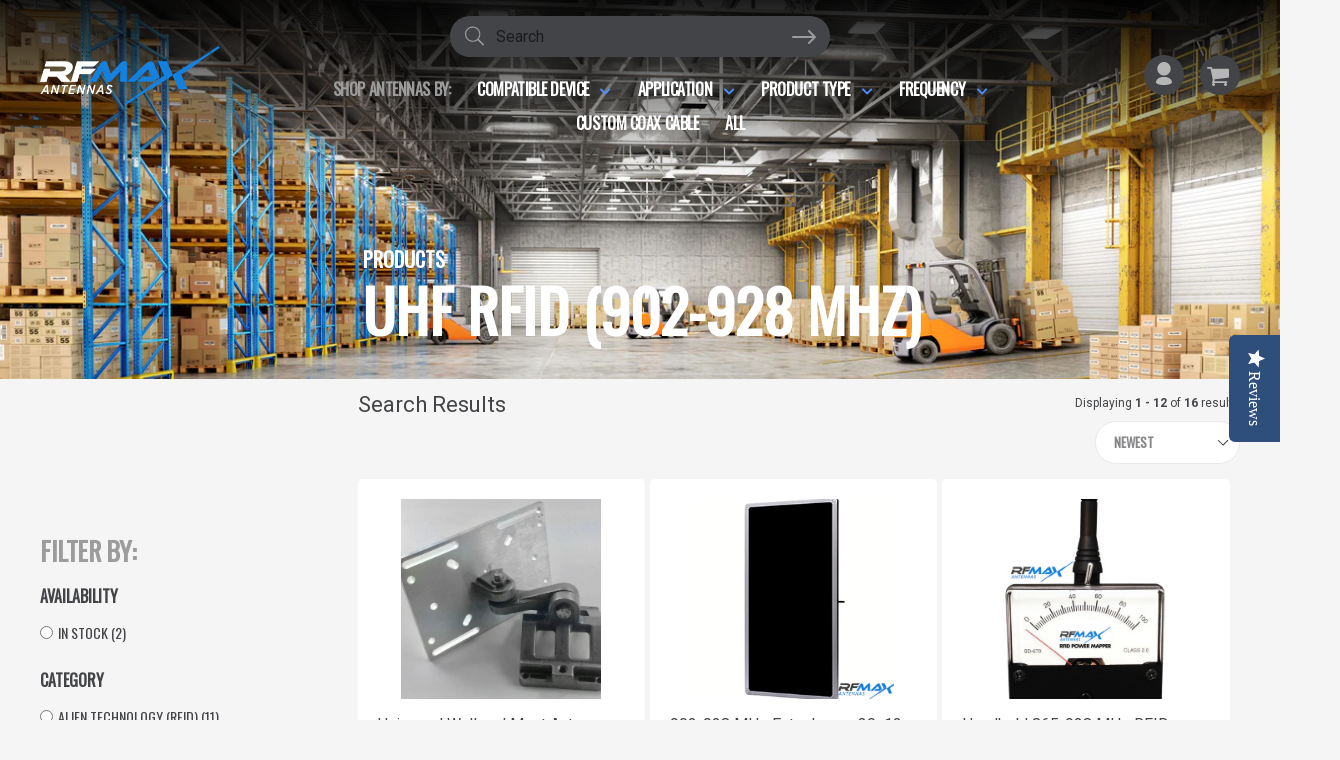

--- FILE ---
content_type: text/html; charset=utf-8
request_url: https://www.rfmax.com/collections/uhf-rfid-902-928-mhz
body_size: 30023
content:
<!doctype html>
<!--[if IE 9]> <html class="ie9 no-js" lang="en"> <![endif]-->
<!--[if (gt IE 9)|!(IE)]><!--> <html class="no-js" lang="en"> <!--<![endif]-->
<head>
<script src="https://cdn.ecomposer.app/vendors/js/jquery.min.js"  crossorigin="anonymous" referrerpolicy="no-referrer"></script><meta name="google-site-verification" content="Bfdsdaob61m-YodRR2UEVZGUszD7zDf3f_epjEh70V4" />
  <meta charset="utf-8">
  <meta http-equiv="X-UA-Compatible" content="IE=edge,chrome=1">
  <meta name="viewport" content="width=device-width,initial-scale=1">
  <meta name="theme-color" content="#7796a8">
  <link rel="canonical" href="https://www.rfmax.com/collections/uhf-rfid-902-928-mhz">
  <link rel="stylesheet" href="https://use.fontawesome.com/releases/v5.0.10/css/all.css" integrity="sha384-+d0P83n9kaQMCwj8F4RJB66tzIwOKmrdb46+porD/OvrJ+37WqIM7UoBtwHO6Nlg" crossorigin="anonymous">
  
  <link rel="shortcut icon" href="//www.rfmax.com/cdn/shop/files/RFMAX_Favicon_4f8c27dc-4ddd-4d56-b6e6-1612e68ad325_32x32.png?v=1613782986" type="image/png">
  

  
  <title>
  Antennas for UHF RFID (902-928 MHz)
  
  
  
  &ndash; RFMAX
  
  </title>

  
    <meta name="description" content="RFMAX offers a full selection of far-field external panel antennas for passive UHF RFID readers from industry leaders like Impinj, Zebra, ThingMagic, Intermec and Alien.  RFMAX antennas cover the entire FCC RFID spectrum of 902-928 MHz and are designed to maximize the RF performance and coverage area of your RFID syste">
  

  <!-- /snippets/social-meta-tags.liquid -->




<meta property="og:site_name" content="RFMAX">
<meta property="og:url" content="https://www.rfmax.com/collections/uhf-rfid-902-928-mhz">
<meta property="og:title" content="UHF RFID (902-928 MHz)">
<meta property="og:type" content="product.group">
<meta property="og:description" content="RFMAX offers a full selection of far-field external panel antennas for passive UHF RFID readers from industry leaders like Impinj, Zebra, ThingMagic, Intermec and Alien.  RFMAX antennas cover the entire FCC RFID spectrum of 902-928 MHz and are designed to maximize the RF performance and coverage area of your RFID syste">

<meta property="og:image" content="http://www.rfmax.com/cdn/shop/collections/iStock-893494016_1200x1200.jpg?v=1545170406">
<meta property="og:image:secure_url" content="https://www.rfmax.com/cdn/shop/collections/iStock-893494016_1200x1200.jpg?v=1545170406">


<meta name="twitter:card" content="summary_large_image">
<meta name="twitter:title" content="UHF RFID (902-928 MHz)">
<meta name="twitter:description" content="RFMAX offers a full selection of far-field external panel antennas for passive UHF RFID readers from industry leaders like Impinj, Zebra, ThingMagic, Intermec and Alien.  RFMAX antennas cover the entire FCC RFID spectrum of 902-928 MHz and are designed to maximize the RF performance and coverage area of your RFID syste">


  <link href="//www.rfmax.com/cdn/shop/t/10/assets/theme.scss.css?v=126103749496161903011710178866" rel="stylesheet" type="text/css" media="all" />




<link href="//www.rfmax.com/cdn/shop/t/10/assets/owl.carousel.min.css?v=70516089817612781961708385409" rel="stylesheet" type="text/css" media="all" />
  <link href="//www.rfmax.com/cdn/shop/t/10/assets/owl.theme.default.min.css?v=135046118358282713361708385445" rel="stylesheet" type="text/css" media="all" />
   <link href="//www.rfmax.com/cdn/shop/t/10/assets/jquery.fancybox.css?v=57966020820185786391708385434" rel="stylesheet" type="text/css" media="all" />
  

  <link href="//fonts.googleapis.com/css?family=Roboto:400,700" rel="stylesheet" type="text/css" media="all" />


  

    <link href="//fonts.googleapis.com/css?family=Oswald:400" rel="stylesheet" type="text/css" media="all" />
  



  <script>
    var theme = {
      strings: {
        addToCart: "Add to cart",
        soldOut: "Sold out",
        unavailable: "Unavailable",
        showMore: "Show More",
        showLess: "Show Less",
        addressError: "Error looking up that address",
        addressNoResults: "No results for that address",
        addressQueryLimit: "You have exceeded the Google API usage limit. Consider upgrading to a \u003ca href=\"https:\/\/developers.google.com\/maps\/premium\/usage-limits\"\u003ePremium Plan\u003c\/a\u003e.",
        authError: "There was a problem authenticating your Google Maps account."
      },
      moneyFormat: "${{amount}}"
    }

    document.documentElement.className = document.documentElement.className.replace('no-js', 'js');
  </script>

  <!--[if (lte IE 9) ]><script src="//www.rfmax.com/cdn/shop/t/10/assets/match-media.min.js?v=22265819453975888031708385431" type="text/javascript"></script><![endif]-->

  

  <!--[if (gt IE 9)|!(IE)]><!--><script src="//www.rfmax.com/cdn/shop/t/10/assets/lazysizes.js?v=68441465964607740661708385439" async="async"></script><!--<![endif]-->
  <!--[if lte IE 9]><script src="//www.rfmax.com/cdn/shop/t/10/assets/lazysizes.min.js?v=1296"></script><![endif]-->

  <!--[if (gt IE 9)|!(IE)]><!--><script src="//www.rfmax.com/cdn/shop/t/10/assets/vendor.js?v=136118274122071307521708385442" defer="defer"></script><!--<![endif]-->
  <!--[if lte IE 9]><script src="//www.rfmax.com/cdn/shop/t/10/assets/vendor.js?v=136118274122071307521708385442"></script><![endif]-->

  <!--[if (gt IE 9)|!(IE)]><!--><script src="//www.rfmax.com/cdn/shop/t/10/assets/theme.js?v=127682283258490744061708385406" defer="defer"></script><!--<![endif]-->
  <!--[if lte IE 9]><script src="//www.rfmax.com/cdn/shop/t/10/assets/theme.js?v=127682283258490744061708385406"></script><![endif]-->
  <script src="https://ajax.googleapis.com/ajax/libs/jquery/1.12.4/jquery.min.js"></script>

  <script src="//www.rfmax.com/cdn/shop/t/10/assets/cart.js?v=82263419634085545141708385413" defer="defer"></script>
  <script src="//www.rfmax.com/cdn/shop/t/10/assets/jquery.fancybox.js?v=46610442910230897291708385412" defer="defer"></script>
  <script src="//www.rfmax.com/cdn/shop/t/10/assets/rivets-cart.js?v=170201101931466760621708385444" defer="defer"></script> 
  <script src="//www.rfmax.com/cdn/shop/t/10/assets/owl.carousel.js?v=164149608635402950691708385435" defer="defer"></script> 
  

  <script type="text/javascript">
    (function e(){var e=document.createElement("script");e.type="text/javascript",e.async=true,e.src="//staticw2.yotpo.com/wdwpyhrJJAmC0J0BINFTw9JwOLIXh29cp5JPmHZm/widget.js";var t=document.getElementsByTagName("script")[0];t.parentNode.insertBefore(e,t)})();
  </script>

  
  <script id="searchspring-0.44.3" src="//www.rfmax.com/cdn/shop/t/10/assets/bundle.js?v=146271570486685986951710451536" async>
    // context variables go here
    
      
        category = 'uhf-rfid-902-928-mhz';
        console.log("PS: CATEGORY::", category);
      
    
    shopper = {};

    if(typeof __st == 'object' && typeof __st.cid == 'number') {
      logged_in = true;
      shopper.id = __st.cid;
    }

    
      var cartItems = [];
      shopper.cart = cartItems.map(function(i) {
        return {
          id: i.id,
          sku: i.sku,
        }
      });
    

  </script>
  

  <script>window.performance && window.performance.mark && window.performance.mark('shopify.content_for_header.start');</script><meta id="shopify-digital-wallet" name="shopify-digital-wallet" content="/227606565/digital_wallets/dialog">
<meta name="shopify-checkout-api-token" content="db6764a0258157c3295537c74cae231d">
<link rel="alternate" type="application/atom+xml" title="Feed" href="/collections/uhf-rfid-902-928-mhz.atom" />
<link rel="next" href="/collections/uhf-rfid-902-928-mhz?page=2">
<link rel="alternate" type="application/json+oembed" href="https://www.rfmax.com/collections/uhf-rfid-902-928-mhz.oembed">
<script async="async" src="/checkouts/internal/preloads.js?locale=en-US"></script>
<link rel="preconnect" href="https://shop.app" crossorigin="anonymous">
<script async="async" src="https://shop.app/checkouts/internal/preloads.js?locale=en-US&shop_id=227606565" crossorigin="anonymous"></script>
<script id="apple-pay-shop-capabilities" type="application/json">{"shopId":227606565,"countryCode":"US","currencyCode":"USD","merchantCapabilities":["supports3DS"],"merchantId":"gid:\/\/shopify\/Shop\/227606565","merchantName":"RFMAX","requiredBillingContactFields":["postalAddress","email"],"requiredShippingContactFields":["postalAddress","email"],"shippingType":"shipping","supportedNetworks":["visa","masterCard","amex","discover","elo","jcb"],"total":{"type":"pending","label":"RFMAX","amount":"1.00"},"shopifyPaymentsEnabled":true,"supportsSubscriptions":true}</script>
<script id="shopify-features" type="application/json">{"accessToken":"db6764a0258157c3295537c74cae231d","betas":["rich-media-storefront-analytics"],"domain":"www.rfmax.com","predictiveSearch":true,"shopId":227606565,"locale":"en"}</script>
<script>var Shopify = Shopify || {};
Shopify.shop = "rfmax-dev.myshopify.com";
Shopify.locale = "en";
Shopify.currency = {"active":"USD","rate":"1.0"};
Shopify.country = "US";
Shopify.theme = {"name":"Searchspring Integration","id":135946109097,"schema_name":"Debut","schema_version":"2.2.1","theme_store_id":null,"role":"main"};
Shopify.theme.handle = "null";
Shopify.theme.style = {"id":null,"handle":null};
Shopify.cdnHost = "www.rfmax.com/cdn";
Shopify.routes = Shopify.routes || {};
Shopify.routes.root = "/";</script>
<script type="module">!function(o){(o.Shopify=o.Shopify||{}).modules=!0}(window);</script>
<script>!function(o){function n(){var o=[];function n(){o.push(Array.prototype.slice.apply(arguments))}return n.q=o,n}var t=o.Shopify=o.Shopify||{};t.loadFeatures=n(),t.autoloadFeatures=n()}(window);</script>
<script>
  window.ShopifyPay = window.ShopifyPay || {};
  window.ShopifyPay.apiHost = "shop.app\/pay";
  window.ShopifyPay.redirectState = null;
</script>
<script id="shop-js-analytics" type="application/json">{"pageType":"collection"}</script>
<script defer="defer" async type="module" src="//www.rfmax.com/cdn/shopifycloud/shop-js/modules/v2/client.init-shop-cart-sync_C5BV16lS.en.esm.js"></script>
<script defer="defer" async type="module" src="//www.rfmax.com/cdn/shopifycloud/shop-js/modules/v2/chunk.common_CygWptCX.esm.js"></script>
<script type="module">
  await import("//www.rfmax.com/cdn/shopifycloud/shop-js/modules/v2/client.init-shop-cart-sync_C5BV16lS.en.esm.js");
await import("//www.rfmax.com/cdn/shopifycloud/shop-js/modules/v2/chunk.common_CygWptCX.esm.js");

  window.Shopify.SignInWithShop?.initShopCartSync?.({"fedCMEnabled":true,"windoidEnabled":true});

</script>
<script>
  window.Shopify = window.Shopify || {};
  if (!window.Shopify.featureAssets) window.Shopify.featureAssets = {};
  window.Shopify.featureAssets['shop-js'] = {"shop-cart-sync":["modules/v2/client.shop-cart-sync_ZFArdW7E.en.esm.js","modules/v2/chunk.common_CygWptCX.esm.js"],"init-fed-cm":["modules/v2/client.init-fed-cm_CmiC4vf6.en.esm.js","modules/v2/chunk.common_CygWptCX.esm.js"],"shop-button":["modules/v2/client.shop-button_tlx5R9nI.en.esm.js","modules/v2/chunk.common_CygWptCX.esm.js"],"shop-cash-offers":["modules/v2/client.shop-cash-offers_DOA2yAJr.en.esm.js","modules/v2/chunk.common_CygWptCX.esm.js","modules/v2/chunk.modal_D71HUcav.esm.js"],"init-windoid":["modules/v2/client.init-windoid_sURxWdc1.en.esm.js","modules/v2/chunk.common_CygWptCX.esm.js"],"shop-toast-manager":["modules/v2/client.shop-toast-manager_ClPi3nE9.en.esm.js","modules/v2/chunk.common_CygWptCX.esm.js"],"init-shop-email-lookup-coordinator":["modules/v2/client.init-shop-email-lookup-coordinator_B8hsDcYM.en.esm.js","modules/v2/chunk.common_CygWptCX.esm.js"],"init-shop-cart-sync":["modules/v2/client.init-shop-cart-sync_C5BV16lS.en.esm.js","modules/v2/chunk.common_CygWptCX.esm.js"],"avatar":["modules/v2/client.avatar_BTnouDA3.en.esm.js"],"pay-button":["modules/v2/client.pay-button_FdsNuTd3.en.esm.js","modules/v2/chunk.common_CygWptCX.esm.js"],"init-customer-accounts":["modules/v2/client.init-customer-accounts_DxDtT_ad.en.esm.js","modules/v2/client.shop-login-button_C5VAVYt1.en.esm.js","modules/v2/chunk.common_CygWptCX.esm.js","modules/v2/chunk.modal_D71HUcav.esm.js"],"init-shop-for-new-customer-accounts":["modules/v2/client.init-shop-for-new-customer-accounts_ChsxoAhi.en.esm.js","modules/v2/client.shop-login-button_C5VAVYt1.en.esm.js","modules/v2/chunk.common_CygWptCX.esm.js","modules/v2/chunk.modal_D71HUcav.esm.js"],"shop-login-button":["modules/v2/client.shop-login-button_C5VAVYt1.en.esm.js","modules/v2/chunk.common_CygWptCX.esm.js","modules/v2/chunk.modal_D71HUcav.esm.js"],"init-customer-accounts-sign-up":["modules/v2/client.init-customer-accounts-sign-up_CPSyQ0Tj.en.esm.js","modules/v2/client.shop-login-button_C5VAVYt1.en.esm.js","modules/v2/chunk.common_CygWptCX.esm.js","modules/v2/chunk.modal_D71HUcav.esm.js"],"shop-follow-button":["modules/v2/client.shop-follow-button_Cva4Ekp9.en.esm.js","modules/v2/chunk.common_CygWptCX.esm.js","modules/v2/chunk.modal_D71HUcav.esm.js"],"checkout-modal":["modules/v2/client.checkout-modal_BPM8l0SH.en.esm.js","modules/v2/chunk.common_CygWptCX.esm.js","modules/v2/chunk.modal_D71HUcav.esm.js"],"lead-capture":["modules/v2/client.lead-capture_Bi8yE_yS.en.esm.js","modules/v2/chunk.common_CygWptCX.esm.js","modules/v2/chunk.modal_D71HUcav.esm.js"],"shop-login":["modules/v2/client.shop-login_D6lNrXab.en.esm.js","modules/v2/chunk.common_CygWptCX.esm.js","modules/v2/chunk.modal_D71HUcav.esm.js"],"payment-terms":["modules/v2/client.payment-terms_CZxnsJam.en.esm.js","modules/v2/chunk.common_CygWptCX.esm.js","modules/v2/chunk.modal_D71HUcav.esm.js"]};
</script>
<script>(function() {
  var isLoaded = false;
  function asyncLoad() {
    if (isLoaded) return;
    isLoaded = true;
    var urls = ["https:\/\/api-na1.hubapi.com\/scriptloader\/v1\/2658689.js?shop=rfmax-dev.myshopify.com"];
    for (var i = 0; i < urls.length; i++) {
      var s = document.createElement('script');
      s.type = 'text/javascript';
      s.async = true;
      s.src = urls[i];
      var x = document.getElementsByTagName('script')[0];
      x.parentNode.insertBefore(s, x);
    }
  };
  if(window.attachEvent) {
    window.attachEvent('onload', asyncLoad);
  } else {
    window.addEventListener('load', asyncLoad, false);
  }
})();</script>
<script id="__st">var __st={"a":227606565,"offset":-18000,"reqid":"7f9bcac8-d74b-4767-8309-a63705e61f55-1768715652","pageurl":"www.rfmax.com\/collections\/uhf-rfid-902-928-mhz","u":"c5c0e0cb5a53","p":"collection","rtyp":"collection","rid":58400342087};</script>
<script>window.ShopifyPaypalV4VisibilityTracking = true;</script>
<script id="captcha-bootstrap">!function(){'use strict';const t='contact',e='account',n='new_comment',o=[[t,t],['blogs',n],['comments',n],[t,'customer']],c=[[e,'customer_login'],[e,'guest_login'],[e,'recover_customer_password'],[e,'create_customer']],r=t=>t.map((([t,e])=>`form[action*='/${t}']:not([data-nocaptcha='true']) input[name='form_type'][value='${e}']`)).join(','),a=t=>()=>t?[...document.querySelectorAll(t)].map((t=>t.form)):[];function s(){const t=[...o],e=r(t);return a(e)}const i='password',u='form_key',d=['recaptcha-v3-token','g-recaptcha-response','h-captcha-response',i],f=()=>{try{return window.sessionStorage}catch{return}},m='__shopify_v',_=t=>t.elements[u];function p(t,e,n=!1){try{const o=window.sessionStorage,c=JSON.parse(o.getItem(e)),{data:r}=function(t){const{data:e,action:n}=t;return t[m]||n?{data:e,action:n}:{data:t,action:n}}(c);for(const[e,n]of Object.entries(r))t.elements[e]&&(t.elements[e].value=n);n&&o.removeItem(e)}catch(o){console.error('form repopulation failed',{error:o})}}const l='form_type',E='cptcha';function T(t){t.dataset[E]=!0}const w=window,h=w.document,L='Shopify',v='ce_forms',y='captcha';let A=!1;((t,e)=>{const n=(g='f06e6c50-85a8-45c8-87d0-21a2b65856fe',I='https://cdn.shopify.com/shopifycloud/storefront-forms-hcaptcha/ce_storefront_forms_captcha_hcaptcha.v1.5.2.iife.js',D={infoText:'Protected by hCaptcha',privacyText:'Privacy',termsText:'Terms'},(t,e,n)=>{const o=w[L][v],c=o.bindForm;if(c)return c(t,g,e,D).then(n);var r;o.q.push([[t,g,e,D],n]),r=I,A||(h.body.append(Object.assign(h.createElement('script'),{id:'captcha-provider',async:!0,src:r})),A=!0)});var g,I,D;w[L]=w[L]||{},w[L][v]=w[L][v]||{},w[L][v].q=[],w[L][y]=w[L][y]||{},w[L][y].protect=function(t,e){n(t,void 0,e),T(t)},Object.freeze(w[L][y]),function(t,e,n,w,h,L){const[v,y,A,g]=function(t,e,n){const i=e?o:[],u=t?c:[],d=[...i,...u],f=r(d),m=r(i),_=r(d.filter((([t,e])=>n.includes(e))));return[a(f),a(m),a(_),s()]}(w,h,L),I=t=>{const e=t.target;return e instanceof HTMLFormElement?e:e&&e.form},D=t=>v().includes(t);t.addEventListener('submit',(t=>{const e=I(t);if(!e)return;const n=D(e)&&!e.dataset.hcaptchaBound&&!e.dataset.recaptchaBound,o=_(e),c=g().includes(e)&&(!o||!o.value);(n||c)&&t.preventDefault(),c&&!n&&(function(t){try{if(!f())return;!function(t){const e=f();if(!e)return;const n=_(t);if(!n)return;const o=n.value;o&&e.removeItem(o)}(t);const e=Array.from(Array(32),(()=>Math.random().toString(36)[2])).join('');!function(t,e){_(t)||t.append(Object.assign(document.createElement('input'),{type:'hidden',name:u})),t.elements[u].value=e}(t,e),function(t,e){const n=f();if(!n)return;const o=[...t.querySelectorAll(`input[type='${i}']`)].map((({name:t})=>t)),c=[...d,...o],r={};for(const[a,s]of new FormData(t).entries())c.includes(a)||(r[a]=s);n.setItem(e,JSON.stringify({[m]:1,action:t.action,data:r}))}(t,e)}catch(e){console.error('failed to persist form',e)}}(e),e.submit())}));const S=(t,e)=>{t&&!t.dataset[E]&&(n(t,e.some((e=>e===t))),T(t))};for(const o of['focusin','change'])t.addEventListener(o,(t=>{const e=I(t);D(e)&&S(e,y())}));const B=e.get('form_key'),M=e.get(l),P=B&&M;t.addEventListener('DOMContentLoaded',(()=>{const t=y();if(P)for(const e of t)e.elements[l].value===M&&p(e,B);[...new Set([...A(),...v().filter((t=>'true'===t.dataset.shopifyCaptcha))])].forEach((e=>S(e,t)))}))}(h,new URLSearchParams(w.location.search),n,t,e,['guest_login'])})(!0,!0)}();</script>
<script integrity="sha256-4kQ18oKyAcykRKYeNunJcIwy7WH5gtpwJnB7kiuLZ1E=" data-source-attribution="shopify.loadfeatures" defer="defer" src="//www.rfmax.com/cdn/shopifycloud/storefront/assets/storefront/load_feature-a0a9edcb.js" crossorigin="anonymous"></script>
<script crossorigin="anonymous" defer="defer" src="//www.rfmax.com/cdn/shopifycloud/storefront/assets/shopify_pay/storefront-65b4c6d7.js?v=20250812"></script>
<script data-source-attribution="shopify.dynamic_checkout.dynamic.init">var Shopify=Shopify||{};Shopify.PaymentButton=Shopify.PaymentButton||{isStorefrontPortableWallets:!0,init:function(){window.Shopify.PaymentButton.init=function(){};var t=document.createElement("script");t.src="https://www.rfmax.com/cdn/shopifycloud/portable-wallets/latest/portable-wallets.en.js",t.type="module",document.head.appendChild(t)}};
</script>
<script data-source-attribution="shopify.dynamic_checkout.buyer_consent">
  function portableWalletsHideBuyerConsent(e){var t=document.getElementById("shopify-buyer-consent"),n=document.getElementById("shopify-subscription-policy-button");t&&n&&(t.classList.add("hidden"),t.setAttribute("aria-hidden","true"),n.removeEventListener("click",e))}function portableWalletsShowBuyerConsent(e){var t=document.getElementById("shopify-buyer-consent"),n=document.getElementById("shopify-subscription-policy-button");t&&n&&(t.classList.remove("hidden"),t.removeAttribute("aria-hidden"),n.addEventListener("click",e))}window.Shopify?.PaymentButton&&(window.Shopify.PaymentButton.hideBuyerConsent=portableWalletsHideBuyerConsent,window.Shopify.PaymentButton.showBuyerConsent=portableWalletsShowBuyerConsent);
</script>
<script data-source-attribution="shopify.dynamic_checkout.cart.bootstrap">document.addEventListener("DOMContentLoaded",(function(){function t(){return document.querySelector("shopify-accelerated-checkout-cart, shopify-accelerated-checkout")}if(t())Shopify.PaymentButton.init();else{new MutationObserver((function(e,n){t()&&(Shopify.PaymentButton.init(),n.disconnect())})).observe(document.body,{childList:!0,subtree:!0})}}));
</script>
<link id="shopify-accelerated-checkout-styles" rel="stylesheet" media="screen" href="https://www.rfmax.com/cdn/shopifycloud/portable-wallets/latest/accelerated-checkout-backwards-compat.css" crossorigin="anonymous">
<style id="shopify-accelerated-checkout-cart">
        #shopify-buyer-consent {
  margin-top: 1em;
  display: inline-block;
  width: 100%;
}

#shopify-buyer-consent.hidden {
  display: none;
}

#shopify-subscription-policy-button {
  background: none;
  border: none;
  padding: 0;
  text-decoration: underline;
  font-size: inherit;
  cursor: pointer;
}

#shopify-subscription-policy-button::before {
  box-shadow: none;
}

      </style>

<script>window.performance && window.performance.mark && window.performance.mark('shopify.content_for_header.end');</script>
<link href="https://monorail-edge.shopifysvc.com" rel="dns-prefetch">
<script>(function(){if ("sendBeacon" in navigator && "performance" in window) {try {var session_token_from_headers = performance.getEntriesByType('navigation')[0].serverTiming.find(x => x.name == '_s').description;} catch {var session_token_from_headers = undefined;}var session_cookie_matches = document.cookie.match(/_shopify_s=([^;]*)/);var session_token_from_cookie = session_cookie_matches && session_cookie_matches.length === 2 ? session_cookie_matches[1] : "";var session_token = session_token_from_headers || session_token_from_cookie || "";function handle_abandonment_event(e) {var entries = performance.getEntries().filter(function(entry) {return /monorail-edge.shopifysvc.com/.test(entry.name);});if (!window.abandonment_tracked && entries.length === 0) {window.abandonment_tracked = true;var currentMs = Date.now();var navigation_start = performance.timing.navigationStart;var payload = {shop_id: 227606565,url: window.location.href,navigation_start,duration: currentMs - navigation_start,session_token,page_type: "collection"};window.navigator.sendBeacon("https://monorail-edge.shopifysvc.com/v1/produce", JSON.stringify({schema_id: "online_store_buyer_site_abandonment/1.1",payload: payload,metadata: {event_created_at_ms: currentMs,event_sent_at_ms: currentMs}}));}}window.addEventListener('pagehide', handle_abandonment_event);}}());</script>
<script id="web-pixels-manager-setup">(function e(e,d,r,n,o){if(void 0===o&&(o={}),!Boolean(null===(a=null===(i=window.Shopify)||void 0===i?void 0:i.analytics)||void 0===a?void 0:a.replayQueue)){var i,a;window.Shopify=window.Shopify||{};var t=window.Shopify;t.analytics=t.analytics||{};var s=t.analytics;s.replayQueue=[],s.publish=function(e,d,r){return s.replayQueue.push([e,d,r]),!0};try{self.performance.mark("wpm:start")}catch(e){}var l=function(){var e={modern:/Edge?\/(1{2}[4-9]|1[2-9]\d|[2-9]\d{2}|\d{4,})\.\d+(\.\d+|)|Firefox\/(1{2}[4-9]|1[2-9]\d|[2-9]\d{2}|\d{4,})\.\d+(\.\d+|)|Chrom(ium|e)\/(9{2}|\d{3,})\.\d+(\.\d+|)|(Maci|X1{2}).+ Version\/(15\.\d+|(1[6-9]|[2-9]\d|\d{3,})\.\d+)([,.]\d+|)( \(\w+\)|)( Mobile\/\w+|) Safari\/|Chrome.+OPR\/(9{2}|\d{3,})\.\d+\.\d+|(CPU[ +]OS|iPhone[ +]OS|CPU[ +]iPhone|CPU IPhone OS|CPU iPad OS)[ +]+(15[._]\d+|(1[6-9]|[2-9]\d|\d{3,})[._]\d+)([._]\d+|)|Android:?[ /-](13[3-9]|1[4-9]\d|[2-9]\d{2}|\d{4,})(\.\d+|)(\.\d+|)|Android.+Firefox\/(13[5-9]|1[4-9]\d|[2-9]\d{2}|\d{4,})\.\d+(\.\d+|)|Android.+Chrom(ium|e)\/(13[3-9]|1[4-9]\d|[2-9]\d{2}|\d{4,})\.\d+(\.\d+|)|SamsungBrowser\/([2-9]\d|\d{3,})\.\d+/,legacy:/Edge?\/(1[6-9]|[2-9]\d|\d{3,})\.\d+(\.\d+|)|Firefox\/(5[4-9]|[6-9]\d|\d{3,})\.\d+(\.\d+|)|Chrom(ium|e)\/(5[1-9]|[6-9]\d|\d{3,})\.\d+(\.\d+|)([\d.]+$|.*Safari\/(?![\d.]+ Edge\/[\d.]+$))|(Maci|X1{2}).+ Version\/(10\.\d+|(1[1-9]|[2-9]\d|\d{3,})\.\d+)([,.]\d+|)( \(\w+\)|)( Mobile\/\w+|) Safari\/|Chrome.+OPR\/(3[89]|[4-9]\d|\d{3,})\.\d+\.\d+|(CPU[ +]OS|iPhone[ +]OS|CPU[ +]iPhone|CPU IPhone OS|CPU iPad OS)[ +]+(10[._]\d+|(1[1-9]|[2-9]\d|\d{3,})[._]\d+)([._]\d+|)|Android:?[ /-](13[3-9]|1[4-9]\d|[2-9]\d{2}|\d{4,})(\.\d+|)(\.\d+|)|Mobile Safari.+OPR\/([89]\d|\d{3,})\.\d+\.\d+|Android.+Firefox\/(13[5-9]|1[4-9]\d|[2-9]\d{2}|\d{4,})\.\d+(\.\d+|)|Android.+Chrom(ium|e)\/(13[3-9]|1[4-9]\d|[2-9]\d{2}|\d{4,})\.\d+(\.\d+|)|Android.+(UC? ?Browser|UCWEB|U3)[ /]?(15\.([5-9]|\d{2,})|(1[6-9]|[2-9]\d|\d{3,})\.\d+)\.\d+|SamsungBrowser\/(5\.\d+|([6-9]|\d{2,})\.\d+)|Android.+MQ{2}Browser\/(14(\.(9|\d{2,})|)|(1[5-9]|[2-9]\d|\d{3,})(\.\d+|))(\.\d+|)|K[Aa][Ii]OS\/(3\.\d+|([4-9]|\d{2,})\.\d+)(\.\d+|)/},d=e.modern,r=e.legacy,n=navigator.userAgent;return n.match(d)?"modern":n.match(r)?"legacy":"unknown"}(),u="modern"===l?"modern":"legacy",c=(null!=n?n:{modern:"",legacy:""})[u],f=function(e){return[e.baseUrl,"/wpm","/b",e.hashVersion,"modern"===e.buildTarget?"m":"l",".js"].join("")}({baseUrl:d,hashVersion:r,buildTarget:u}),m=function(e){var d=e.version,r=e.bundleTarget,n=e.surface,o=e.pageUrl,i=e.monorailEndpoint;return{emit:function(e){var a=e.status,t=e.errorMsg,s=(new Date).getTime(),l=JSON.stringify({metadata:{event_sent_at_ms:s},events:[{schema_id:"web_pixels_manager_load/3.1",payload:{version:d,bundle_target:r,page_url:o,status:a,surface:n,error_msg:t},metadata:{event_created_at_ms:s}}]});if(!i)return console&&console.warn&&console.warn("[Web Pixels Manager] No Monorail endpoint provided, skipping logging."),!1;try{return self.navigator.sendBeacon.bind(self.navigator)(i,l)}catch(e){}var u=new XMLHttpRequest;try{return u.open("POST",i,!0),u.setRequestHeader("Content-Type","text/plain"),u.send(l),!0}catch(e){return console&&console.warn&&console.warn("[Web Pixels Manager] Got an unhandled error while logging to Monorail."),!1}}}}({version:r,bundleTarget:l,surface:e.surface,pageUrl:self.location.href,monorailEndpoint:e.monorailEndpoint});try{o.browserTarget=l,function(e){var d=e.src,r=e.async,n=void 0===r||r,o=e.onload,i=e.onerror,a=e.sri,t=e.scriptDataAttributes,s=void 0===t?{}:t,l=document.createElement("script"),u=document.querySelector("head"),c=document.querySelector("body");if(l.async=n,l.src=d,a&&(l.integrity=a,l.crossOrigin="anonymous"),s)for(var f in s)if(Object.prototype.hasOwnProperty.call(s,f))try{l.dataset[f]=s[f]}catch(e){}if(o&&l.addEventListener("load",o),i&&l.addEventListener("error",i),u)u.appendChild(l);else{if(!c)throw new Error("Did not find a head or body element to append the script");c.appendChild(l)}}({src:f,async:!0,onload:function(){if(!function(){var e,d;return Boolean(null===(d=null===(e=window.Shopify)||void 0===e?void 0:e.analytics)||void 0===d?void 0:d.initialized)}()){var d=window.webPixelsManager.init(e)||void 0;if(d){var r=window.Shopify.analytics;r.replayQueue.forEach((function(e){var r=e[0],n=e[1],o=e[2];d.publishCustomEvent(r,n,o)})),r.replayQueue=[],r.publish=d.publishCustomEvent,r.visitor=d.visitor,r.initialized=!0}}},onerror:function(){return m.emit({status:"failed",errorMsg:"".concat(f," has failed to load")})},sri:function(e){var d=/^sha384-[A-Za-z0-9+/=]+$/;return"string"==typeof e&&d.test(e)}(c)?c:"",scriptDataAttributes:o}),m.emit({status:"loading"})}catch(e){m.emit({status:"failed",errorMsg:(null==e?void 0:e.message)||"Unknown error"})}}})({shopId: 227606565,storefrontBaseUrl: "https://www.rfmax.com",extensionsBaseUrl: "https://extensions.shopifycdn.com/cdn/shopifycloud/web-pixels-manager",monorailEndpoint: "https://monorail-edge.shopifysvc.com/unstable/produce_batch",surface: "storefront-renderer",enabledBetaFlags: ["2dca8a86"],webPixelsConfigList: [{"id":"1131020457","configuration":"{\"accountID\":\"rfmax-dev\"}","eventPayloadVersion":"v1","runtimeContext":"STRICT","scriptVersion":"1d4c781273105676f6b02a329648437f","type":"APP","apiClientId":32196493313,"privacyPurposes":["ANALYTICS","MARKETING","SALE_OF_DATA"],"dataSharingAdjustments":{"protectedCustomerApprovalScopes":["read_customer_address","read_customer_email","read_customer_name","read_customer_personal_data","read_customer_phone"]}},{"id":"69107881","eventPayloadVersion":"v1","runtimeContext":"LAX","scriptVersion":"1","type":"CUSTOM","privacyPurposes":["MARKETING"],"name":"Meta pixel (migrated)"},{"id":"108691625","eventPayloadVersion":"v1","runtimeContext":"LAX","scriptVersion":"1","type":"CUSTOM","privacyPurposes":["ANALYTICS"],"name":"Google Analytics tag (migrated)"},{"id":"shopify-app-pixel","configuration":"{}","eventPayloadVersion":"v1","runtimeContext":"STRICT","scriptVersion":"0450","apiClientId":"shopify-pixel","type":"APP","privacyPurposes":["ANALYTICS","MARKETING"]},{"id":"shopify-custom-pixel","eventPayloadVersion":"v1","runtimeContext":"LAX","scriptVersion":"0450","apiClientId":"shopify-pixel","type":"CUSTOM","privacyPurposes":["ANALYTICS","MARKETING"]}],isMerchantRequest: false,initData: {"shop":{"name":"RFMAX","paymentSettings":{"currencyCode":"USD"},"myshopifyDomain":"rfmax-dev.myshopify.com","countryCode":"US","storefrontUrl":"https:\/\/www.rfmax.com"},"customer":null,"cart":null,"checkout":null,"productVariants":[],"purchasingCompany":null},},"https://www.rfmax.com/cdn","fcfee988w5aeb613cpc8e4bc33m6693e112",{"modern":"","legacy":""},{"shopId":"227606565","storefrontBaseUrl":"https:\/\/www.rfmax.com","extensionBaseUrl":"https:\/\/extensions.shopifycdn.com\/cdn\/shopifycloud\/web-pixels-manager","surface":"storefront-renderer","enabledBetaFlags":"[\"2dca8a86\"]","isMerchantRequest":"false","hashVersion":"fcfee988w5aeb613cpc8e4bc33m6693e112","publish":"custom","events":"[[\"page_viewed\",{}],[\"collection_viewed\",{\"collection\":{\"id\":\"58400342087\",\"title\":\"UHF RFID (902-928 MHz)\",\"productVariants\":[{\"price\":{\"amount\":207.24,\"currencyCode\":\"USD\"},\"product\":{\"title\":\"Low Profile Flush Mount 10x10 inch IP-67 Circularly Polarized RFID Antenna - FCC\",\"vendor\":\"rfmax-dev\",\"id\":\"1337914196039\",\"untranslatedTitle\":\"Low Profile Flush Mount 10x10 inch IP-67 Circularly Polarized RFID Antenna - FCC\",\"url\":\"\/products\/r9028-lpf-ssf-low-profile-flush-mount-10x10-inch-ip-67-circularly-polarized-rfid-antenna-fcc\",\"type\":\"RFID Antenna\"},\"id\":\"12619914543175\",\"image\":{\"src\":\"\/\/www.rfmax.com\/cdn\/shop\/products\/2017-1-25_Arcadian_52_2182ad74-4521-423a-b1b5-a6c795d556eb.jpg?v=1538492974\"},\"sku\":\"R9028LPFSSF\",\"title\":\"Default Title\",\"untranslatedTitle\":\"Default Title\"},{\"price\":{\"amount\":243.39,\"currencyCode\":\"USD\"},\"product\":{\"title\":\"SlimLine Circular Polarized UHF RFID Antenna 902-928 MHz\",\"vendor\":\"rfmax-dev\",\"id\":\"1338007846983\",\"untranslatedTitle\":\"SlimLine Circular Polarized UHF RFID Antenna 902-928 MHz\",\"url\":\"\/products\/r9025-lpf-ssf-fcc-slimline-circular-polarized-uhf-rfid-antenna-902-928-mhz\",\"type\":\"RFID Antenna\"},\"id\":\"12622056718407\",\"image\":{\"src\":\"\/\/www.rfmax.com\/cdn\/shop\/products\/1657.jpg?v=1538492973\"},\"sku\":\"R9025LPFSSF\",\"title\":\"Default Title\",\"untranslatedTitle\":\"Default Title\"},{\"price\":{\"amount\":286.7,\"currencyCode\":\"USD\"},\"product\":{\"title\":\"10x10 inch RHCP FCC RFID Antenna. Equivalent to IPJ-A-1000-USA\",\"vendor\":\"RFMAX\",\"id\":\"1294578024519\",\"untranslatedTitle\":\"10x10 inch RHCP FCC RFID Antenna. Equivalent to IPJ-A-1000-USA\",\"url\":\"\/products\/rcpl-902-8-rtm-8-a-10x10-inch-rhcp-fcc-rfid-antenna-equivalent-to-ipj-a-1000-usa\",\"type\":\"RFID Antenna\"},\"id\":\"12095819448391\",\"image\":{\"src\":\"\/\/www.rfmax.com\/cdn\/shop\/products\/2017-1-25_arcadian_151_1.jpg?v=1523633107\"},\"sku\":\"RCPL9028RTM8A\",\"title\":\"Default Title\",\"untranslatedTitle\":\"Default Title\"},{\"price\":{\"amount\":86.02,\"currencyCode\":\"USD\"},\"product\":{\"title\":\"Heavy Duty Indoor Outdoor Mounting Bracket for Antenna, Computer Monitor or TV. 100mm VESA\",\"vendor\":\"rfmax-dev\",\"id\":\"1337907740743\",\"untranslatedTitle\":\"Heavy Duty Indoor Outdoor Mounting Bracket for Antenna, Computer Monitor or TV. 100mm VESA\",\"url\":\"\/products\/hdmnt-100mm-heavy-duty-indoor-outdoor-mounting-bracket-for-antenna-computer-monitor-or-tv-100mm-vesa\",\"type\":\"Mount\"},\"id\":\"12619768922183\",\"image\":{\"src\":\"\/\/www.rfmax.com\/cdn\/shop\/products\/HDMNT-100MM_Mount_from_front.jpg?v=1565145096\"},\"sku\":\"HDMNT100MM\",\"title\":\"Default Title\",\"untranslatedTitle\":\"Default Title\"},{\"price\":{\"amount\":366.16,\"currencyCode\":\"USD\"},\"product\":{\"title\":\"10x10 inch IP-67 Rated Left Hand Circularly Polarized RFID Antenna - FCC\",\"vendor\":\"RFMAX\",\"id\":\"1311091818567\",\"untranslatedTitle\":\"10x10 inch IP-67 Rated Left Hand Circularly Polarized RFID Antenna - FCC\",\"url\":\"\/products\/rcpl-902-09-snf-10x10-inch-ip-67-rated-left-hand-circularly-polarized-rfid-antenna-fcc\",\"type\":\"RFID Antenna\"},\"id\":\"12340673216583\",\"image\":{\"src\":\"\/\/www.rfmax.com\/cdn\/shop\/products\/1667.jpg?v=1531837665\"},\"sku\":\"RCPL90209SNF\",\"title\":\"Default Title\",\"untranslatedTitle\":\"Default Title\"},{\"price\":{\"amount\":207.24,\"currencyCode\":\"USD\"},\"product\":{\"title\":\"RFID Antenna for Impinj-Zebra-Alien-ThingMagic RFID Readers. Low Profile,10x10 Inch with 100mm VESA Mount\",\"vendor\":\"RFMAX\",\"id\":\"1311051677767\",\"untranslatedTitle\":\"RFID Antenna for Impinj-Zebra-Alien-ThingMagic RFID Readers. Low Profile,10x10 Inch with 100mm VESA Mount\",\"url\":\"\/products\/r9028-lpv-ssf-rfid-antenna-for-impinj-zebra-alien-thingmagic-rfid-readers-low-profile-10x10-inch-with-100mm-vesa-mount\",\"type\":\"RFID Antenna\"},\"id\":\"12340441645127\",\"image\":{\"src\":\"\/\/www.rfmax.com\/cdn\/shop\/products\/2017-1-25_Arcadian_56.jpg?v=1538492975\"},\"sku\":\"R9028LPVSSF\",\"title\":\"Default Title\",\"untranslatedTitle\":\"Default Title\"},{\"price\":{\"amount\":483.0,\"currencyCode\":\"USD\"},\"product\":{\"title\":\"Race Timing Antenna Kit - RFID Antenna with Tripod Mount- FCC\",\"vendor\":\"RFMAX\",\"id\":\"1340553560135\",\"untranslatedTitle\":\"Race Timing Antenna Kit - RFID Antenna with Tripod Mount- FCC\",\"url\":\"\/products\/race-timing-antenna-kit-rfid-antenna-with-tripod-mount-fcc\",\"type\":\"RFID Antenna\"},\"id\":\"12658669191239\",\"image\":{\"src\":\"\/\/www.rfmax.com\/cdn\/shop\/products\/Rtak.PNG?v=1538492977\"},\"sku\":\"RTAK15001\",\"title\":\"15 Ft\",\"untranslatedTitle\":\"15 Ft\"},{\"price\":{\"amount\":186.88,\"currencyCode\":\"USD\"},\"product\":{\"title\":\"9 Inch Bracket - Fully Articulating Die Cast Wall or Mast Mount for 2 or 4 Stud RFID Panel Antennas.\",\"vendor\":\"RFMAX\",\"id\":\"1294578057287\",\"untranslatedTitle\":\"9 Inch Bracket - Fully Articulating Die Cast Wall or Mast Mount for 2 or 4 Stud RFID Panel Antennas.\",\"url\":\"\/products\/ezm9-9-inch-bracket-fully-articulating-die-cast-wall-or-mast-mount-for-2-or-4-stud-rfid-panel-antennas\",\"type\":\"Mount\"},\"id\":\"12095819481159\",\"image\":{\"src\":\"\/\/www.rfmax.com\/cdn\/shop\/products\/ez-m9-antenna-combo-mount.jpg?v=1532981090\"},\"sku\":\"EZM9COMBO\",\"title\":\"Default Title\",\"untranslatedTitle\":\"Default Title\"},{\"price\":{\"amount\":276.48,\"currencyCode\":\"USD\"},\"product\":{\"title\":\"10x10 inch IP54 RHCP Antenna for FCC RFID Readers: Impinj R420 \u0026 Zebra FX7500\",\"vendor\":\"RFMAX\",\"id\":\"1294577991751\",\"untranslatedTitle\":\"10x10 inch IP54 RHCP Antenna for FCC RFID Readers: Impinj R420 \u0026 Zebra FX7500\",\"url\":\"\/products\/rcpr-902-8-rtm-8-10x10-inch-ip54-rhcp-antenna-for-fcc-rfid-readers-impinj-r420-zebra-fx7500\",\"type\":\"RFID Antenna\"},\"id\":\"12095819382855\",\"image\":{\"src\":\"\/\/www.rfmax.com\/cdn\/shop\/products\/RCPL-902-8-RTM-8_776b4399-77c1-4c28-8df0-b562ea65e471.PNG?v=1538492989\"},\"sku\":\"RCPR9028RTM8\",\"title\":\"Default Title\",\"untranslatedTitle\":\"Default Title\"},{\"price\":{\"amount\":276.48,\"currencyCode\":\"USD\"},\"product\":{\"title\":\"10x10 inch IP54 LHCP Antenna for FCC RFID Readers: Impinj R420 \u0026 Zebra FX7500\",\"vendor\":\"RFMAX\",\"id\":\"1294577958983\",\"untranslatedTitle\":\"10x10 inch IP54 LHCP Antenna for FCC RFID Readers: Impinj R420 \u0026 Zebra FX7500\",\"url\":\"\/products\/rcpl-902-8-rtm-8-10x10-inch-ip54-lhcp-antenna-for-fcc-rfid-readers-impinj-r420-zebra-fx7500\",\"type\":\"RFID Antenna\"},\"id\":\"12095819350087\",\"image\":{\"src\":\"\/\/www.rfmax.com\/cdn\/shop\/products\/RCPL-902-8-RTM-8.PNG?v=1538492987\"},\"sku\":\"RCPL9028RTM8\",\"title\":\"Default Title\",\"untranslatedTitle\":\"Default Title\"},{\"price\":{\"amount\":503.28,\"currencyCode\":\"USD\"},\"product\":{\"title\":\"Handheld 865-928 MHz RFID Antenna Power Field Mapper for FCC \u0026 ETSI\",\"vendor\":\"RFMAX\",\"id\":\"1684974239815\",\"untranslatedTitle\":\"Handheld 865-928 MHz RFID Antenna Power Field Mapper for FCC \u0026 ETSI\",\"url\":\"\/products\/handheld-865-928-mhz-rfid-antenna-power-field-mapper-for-fcc-etsi\",\"type\":\"RFID Antenna\"},\"id\":\"16670959501383\",\"image\":{\"src\":\"\/\/www.rfmax.com\/cdn\/shop\/products\/RFID_Power_Mapper.png?v=1565145116\"},\"sku\":\"RFMAXMAPPER\",\"title\":\"Default Title\",\"untranslatedTitle\":\"Default Title\"},{\"price\":{\"amount\":499.68,\"currencyCode\":\"USD\"},\"product\":{\"title\":\"902-928 MHz Extra Large, 30x12 inch Circularly Polarized RFID Antenna - FCC\",\"vendor\":\"RFMAX\",\"id\":\"1739795038279\",\"untranslatedTitle\":\"902-928 MHz Extra Large, 30x12 inch Circularly Polarized RFID Antenna - FCC\",\"url\":\"\/products\/r9029-xl-12ssf-902-928-mhz-extra-large-30x12-inch-circularly-polarized-rfid-antenna-fcc\",\"type\":\"RFID Antenna\"},\"id\":\"17115136720967\",\"image\":{\"src\":\"\/\/www.rfmax.com\/cdn\/shop\/products\/R9029-XL-12SSF.png?v=1565145121\"},\"sku\":\"R9029XL12SSF\",\"title\":\"Default Title\",\"untranslatedTitle\":\"Default Title\"},{\"price\":{\"amount\":1702.62,\"currencyCode\":\"USD\"},\"product\":{\"title\":\"20x16x8 inch Prewired Weatherproof Enclosure for Zebra FX9500 \u0026 FX9600 8 Port RFID Readers\",\"vendor\":\"rfmax-dev\",\"id\":\"1337945489479\",\"untranslatedTitle\":\"20x16x8 inch Prewired Weatherproof Enclosure for Zebra FX9500 \u0026 FX9600 8 Port RFID Readers\",\"url\":\"\/products\/pce20168-28w-20x16x8-inch-prewired-weatherproof-enclosure-for-zebra-fx9500-fx9600-8-port-rfid-readers\",\"type\":\"Enclosure\"},\"id\":\"12620647497799\",\"image\":{\"src\":\"\/\/www.rfmax.com\/cdn\/shop\/products\/PCE.PNG?v=1565145100\"},\"sku\":\"PCE2016828W\",\"title\":\"Default Title\",\"untranslatedTitle\":\"Default Title\"},{\"price\":{\"amount\":1039.03,\"currencyCode\":\"USD\"},\"product\":{\"title\":\"(formerly PCE12106-R420-002) 12x10x6 inch RFID Reader Enclosure for Impinj Zebra Alien ThingMagic\",\"vendor\":\"RFMAX\",\"id\":\"1337981632583\",\"untranslatedTitle\":\"(formerly PCE12106-R420-002) 12x10x6 inch RFID Reader Enclosure for Impinj Zebra Alien ThingMagic\",\"url\":\"\/products\/pce12106-04w-formerly-pce12106-r420-002-12x10x6-inch-rfid-reader-enclosure-for-impinj-zebra-alien-thingmagic\",\"type\":\"Enclosure\"},\"id\":\"12621507035207\",\"image\":{\"src\":\"\/\/www.rfmax.com\/cdn\/shop\/products\/PCE_388194a5-8152-4be9-88da-15fbb3e78e63.PNG?v=1565145102\"},\"sku\":\"PCE1210604W\",\"title\":\"Default Title\",\"untranslatedTitle\":\"Default Title\"},{\"price\":{\"amount\":1152.45,\"currencyCode\":\"USD\"},\"product\":{\"title\":\"Black 12x10x6 inch NEMA 4 RFID Reader Enclosure for Impinj Zebra Alien ThingMagic\",\"vendor\":\"rfmax-dev\",\"id\":\"1337986711623\",\"untranslatedTitle\":\"Black 12x10x6 inch NEMA 4 RFID Reader Enclosure for Impinj Zebra Alien ThingMagic\",\"url\":\"\/products\/pce1210604b-black-12x10x6-inch-nema-4-rfid-reader-enclosure-for-impinj-zebra-alien-thingmagic\",\"type\":\"Enclosure\"},\"id\":\"12621634797639\",\"image\":{\"src\":\"\/\/www.rfmax.com\/cdn\/shop\/products\/2017-1-25_Arcadian_120.jpg?v=1565145103\"},\"sku\":\"PCE1210604B\",\"title\":\"Default Title\",\"untranslatedTitle\":\"Default Title\"},{\"price\":{\"amount\":99.94,\"currencyCode\":\"USD\"},\"product\":{\"title\":\"Universal Wall and Mast Antenna Mount for Zebra \u0026 Impinj RFID Antennas\",\"vendor\":\"rfmax-dev\",\"id\":\"4329209069639\",\"untranslatedTitle\":\"Universal Wall and Mast Antenna Mount for Zebra \u0026 Impinj RFID Antennas\",\"url\":\"\/products\/hdmnt-150mm-heavy-duty-indoor-outdoor-mounting-bracket-for-antenna-computer-monitor-or-tv-150mm-vesa\",\"type\":\"Mount\"},\"id\":\"31071908233287\",\"image\":{\"src\":\"\/\/www.rfmax.com\/cdn\/shop\/products\/hdmnt150mm_6_1.png?v=1572973407\"},\"sku\":\"HDMNT150MM\",\"title\":\"Default Title\",\"untranslatedTitle\":\"Default Title\"}]}}]]"});</script><script>
  window.ShopifyAnalytics = window.ShopifyAnalytics || {};
  window.ShopifyAnalytics.meta = window.ShopifyAnalytics.meta || {};
  window.ShopifyAnalytics.meta.currency = 'USD';
  var meta = {"products":[{"id":1337914196039,"gid":"gid:\/\/shopify\/Product\/1337914196039","vendor":"rfmax-dev","type":"RFID Antenna","handle":"r9028-lpf-ssf-low-profile-flush-mount-10x10-inch-ip-67-circularly-polarized-rfid-antenna-fcc","variants":[{"id":12619914543175,"price":20724,"name":"Low Profile Flush Mount 10x10 inch IP-67 Circularly Polarized RFID Antenna - FCC","public_title":null,"sku":"R9028LPFSSF"}],"remote":false},{"id":1338007846983,"gid":"gid:\/\/shopify\/Product\/1338007846983","vendor":"rfmax-dev","type":"RFID Antenna","handle":"r9025-lpf-ssf-fcc-slimline-circular-polarized-uhf-rfid-antenna-902-928-mhz","variants":[{"id":12622056718407,"price":24339,"name":"SlimLine Circular Polarized UHF RFID Antenna 902-928 MHz","public_title":null,"sku":"R9025LPFSSF"}],"remote":false},{"id":1294578024519,"gid":"gid:\/\/shopify\/Product\/1294578024519","vendor":"RFMAX","type":"RFID Antenna","handle":"rcpl-902-8-rtm-8-a-10x10-inch-rhcp-fcc-rfid-antenna-equivalent-to-ipj-a-1000-usa","variants":[{"id":12095819448391,"price":28670,"name":"10x10 inch RHCP FCC RFID Antenna. Equivalent to IPJ-A-1000-USA","public_title":null,"sku":"RCPL9028RTM8A"}],"remote":false},{"id":1337907740743,"gid":"gid:\/\/shopify\/Product\/1337907740743","vendor":"rfmax-dev","type":"Mount","handle":"hdmnt-100mm-heavy-duty-indoor-outdoor-mounting-bracket-for-antenna-computer-monitor-or-tv-100mm-vesa","variants":[{"id":12619768922183,"price":8602,"name":"Heavy Duty Indoor Outdoor Mounting Bracket for Antenna, Computer Monitor or TV. 100mm VESA","public_title":null,"sku":"HDMNT100MM"}],"remote":false},{"id":1311091818567,"gid":"gid:\/\/shopify\/Product\/1311091818567","vendor":"RFMAX","type":"RFID Antenna","handle":"rcpl-902-09-snf-10x10-inch-ip-67-rated-left-hand-circularly-polarized-rfid-antenna-fcc","variants":[{"id":12340673216583,"price":36616,"name":"10x10 inch IP-67 Rated Left Hand Circularly Polarized RFID Antenna - FCC","public_title":null,"sku":"RCPL90209SNF"}],"remote":false},{"id":1311051677767,"gid":"gid:\/\/shopify\/Product\/1311051677767","vendor":"RFMAX","type":"RFID Antenna","handle":"r9028-lpv-ssf-rfid-antenna-for-impinj-zebra-alien-thingmagic-rfid-readers-low-profile-10x10-inch-with-100mm-vesa-mount","variants":[{"id":12340441645127,"price":20724,"name":"RFID Antenna for Impinj-Zebra-Alien-ThingMagic RFID Readers. Low Profile,10x10 Inch with 100mm VESA Mount","public_title":null,"sku":"R9028LPVSSF"}],"remote":false},{"id":1340553560135,"gid":"gid:\/\/shopify\/Product\/1340553560135","vendor":"RFMAX","type":"RFID Antenna","handle":"race-timing-antenna-kit-rfid-antenna-with-tripod-mount-fcc","variants":[{"id":12658669191239,"price":48300,"name":"Race Timing Antenna Kit - RFID Antenna with Tripod Mount- FCC - 15 Ft","public_title":"15 Ft","sku":"RTAK15001"},{"id":12658672533575,"price":57960,"name":"Race Timing Antenna Kit - RFID Antenna with Tripod Mount- FCC - 50 Ft","public_title":"50 Ft","sku":"RTAK50001"}],"remote":false},{"id":1294578057287,"gid":"gid:\/\/shopify\/Product\/1294578057287","vendor":"RFMAX","type":"Mount","handle":"ezm9-9-inch-bracket-fully-articulating-die-cast-wall-or-mast-mount-for-2-or-4-stud-rfid-panel-antennas","variants":[{"id":12095819481159,"price":18688,"name":"9 Inch Bracket - Fully Articulating Die Cast Wall or Mast Mount for 2 or 4 Stud RFID Panel Antennas.","public_title":null,"sku":"EZM9COMBO"}],"remote":false},{"id":1294577991751,"gid":"gid:\/\/shopify\/Product\/1294577991751","vendor":"RFMAX","type":"RFID Antenna","handle":"rcpr-902-8-rtm-8-10x10-inch-ip54-rhcp-antenna-for-fcc-rfid-readers-impinj-r420-zebra-fx7500","variants":[{"id":12095819382855,"price":27648,"name":"10x10 inch IP54 RHCP Antenna for FCC RFID Readers: Impinj R420 \u0026 Zebra FX7500","public_title":null,"sku":"RCPR9028RTM8"}],"remote":false},{"id":1294577958983,"gid":"gid:\/\/shopify\/Product\/1294577958983","vendor":"RFMAX","type":"RFID Antenna","handle":"rcpl-902-8-rtm-8-10x10-inch-ip54-lhcp-antenna-for-fcc-rfid-readers-impinj-r420-zebra-fx7500","variants":[{"id":12095819350087,"price":27648,"name":"10x10 inch IP54 LHCP Antenna for FCC RFID Readers: Impinj R420 \u0026 Zebra FX7500","public_title":null,"sku":"RCPL9028RTM8"}],"remote":false},{"id":1684974239815,"gid":"gid:\/\/shopify\/Product\/1684974239815","vendor":"RFMAX","type":"RFID Antenna","handle":"handheld-865-928-mhz-rfid-antenna-power-field-mapper-for-fcc-etsi","variants":[{"id":16670959501383,"price":50328,"name":"Handheld 865-928 MHz RFID Antenna Power Field Mapper for FCC \u0026 ETSI","public_title":null,"sku":"RFMAXMAPPER"}],"remote":false},{"id":1739795038279,"gid":"gid:\/\/shopify\/Product\/1739795038279","vendor":"RFMAX","type":"RFID Antenna","handle":"r9029-xl-12ssf-902-928-mhz-extra-large-30x12-inch-circularly-polarized-rfid-antenna-fcc","variants":[{"id":17115136720967,"price":49968,"name":"902-928 MHz Extra Large, 30x12 inch Circularly Polarized RFID Antenna - FCC","public_title":null,"sku":"R9029XL12SSF"}],"remote":false},{"id":1337945489479,"gid":"gid:\/\/shopify\/Product\/1337945489479","vendor":"rfmax-dev","type":"Enclosure","handle":"pce20168-28w-20x16x8-inch-prewired-weatherproof-enclosure-for-zebra-fx9500-fx9600-8-port-rfid-readers","variants":[{"id":12620647497799,"price":170262,"name":"20x16x8 inch Prewired Weatherproof Enclosure for Zebra FX9500 \u0026 FX9600 8 Port RFID Readers","public_title":null,"sku":"PCE2016828W"}],"remote":false},{"id":1337981632583,"gid":"gid:\/\/shopify\/Product\/1337981632583","vendor":"RFMAX","type":"Enclosure","handle":"pce12106-04w-formerly-pce12106-r420-002-12x10x6-inch-rfid-reader-enclosure-for-impinj-zebra-alien-thingmagic","variants":[{"id":12621507035207,"price":103903,"name":"(formerly PCE12106-R420-002) 12x10x6 inch RFID Reader Enclosure for Impinj Zebra Alien ThingMagic","public_title":null,"sku":"PCE1210604W"}],"remote":false},{"id":1337986711623,"gid":"gid:\/\/shopify\/Product\/1337986711623","vendor":"rfmax-dev","type":"Enclosure","handle":"pce1210604b-black-12x10x6-inch-nema-4-rfid-reader-enclosure-for-impinj-zebra-alien-thingmagic","variants":[{"id":12621634797639,"price":115245,"name":"Black 12x10x6 inch NEMA 4 RFID Reader Enclosure for Impinj Zebra Alien ThingMagic","public_title":null,"sku":"PCE1210604B"}],"remote":false},{"id":4329209069639,"gid":"gid:\/\/shopify\/Product\/4329209069639","vendor":"rfmax-dev","type":"Mount","handle":"hdmnt-150mm-heavy-duty-indoor-outdoor-mounting-bracket-for-antenna-computer-monitor-or-tv-150mm-vesa","variants":[{"id":31071908233287,"price":9994,"name":"Universal Wall and Mast Antenna Mount for Zebra \u0026 Impinj RFID Antennas","public_title":null,"sku":"HDMNT150MM"}],"remote":false}],"page":{"pageType":"collection","resourceType":"collection","resourceId":58400342087,"requestId":"7f9bcac8-d74b-4767-8309-a63705e61f55-1768715652"}};
  for (var attr in meta) {
    window.ShopifyAnalytics.meta[attr] = meta[attr];
  }
</script>
<script class="analytics">
  (function () {
    var customDocumentWrite = function(content) {
      var jquery = null;

      if (window.jQuery) {
        jquery = window.jQuery;
      } else if (window.Checkout && window.Checkout.$) {
        jquery = window.Checkout.$;
      }

      if (jquery) {
        jquery('body').append(content);
      }
    };

    var hasLoggedConversion = function(token) {
      if (token) {
        return document.cookie.indexOf('loggedConversion=' + token) !== -1;
      }
      return false;
    }

    var setCookieIfConversion = function(token) {
      if (token) {
        var twoMonthsFromNow = new Date(Date.now());
        twoMonthsFromNow.setMonth(twoMonthsFromNow.getMonth() + 2);

        document.cookie = 'loggedConversion=' + token + '; expires=' + twoMonthsFromNow;
      }
    }

    var trekkie = window.ShopifyAnalytics.lib = window.trekkie = window.trekkie || [];
    if (trekkie.integrations) {
      return;
    }
    trekkie.methods = [
      'identify',
      'page',
      'ready',
      'track',
      'trackForm',
      'trackLink'
    ];
    trekkie.factory = function(method) {
      return function() {
        var args = Array.prototype.slice.call(arguments);
        args.unshift(method);
        trekkie.push(args);
        return trekkie;
      };
    };
    for (var i = 0; i < trekkie.methods.length; i++) {
      var key = trekkie.methods[i];
      trekkie[key] = trekkie.factory(key);
    }
    trekkie.load = function(config) {
      trekkie.config = config || {};
      trekkie.config.initialDocumentCookie = document.cookie;
      var first = document.getElementsByTagName('script')[0];
      var script = document.createElement('script');
      script.type = 'text/javascript';
      script.onerror = function(e) {
        var scriptFallback = document.createElement('script');
        scriptFallback.type = 'text/javascript';
        scriptFallback.onerror = function(error) {
                var Monorail = {
      produce: function produce(monorailDomain, schemaId, payload) {
        var currentMs = new Date().getTime();
        var event = {
          schema_id: schemaId,
          payload: payload,
          metadata: {
            event_created_at_ms: currentMs,
            event_sent_at_ms: currentMs
          }
        };
        return Monorail.sendRequest("https://" + monorailDomain + "/v1/produce", JSON.stringify(event));
      },
      sendRequest: function sendRequest(endpointUrl, payload) {
        // Try the sendBeacon API
        if (window && window.navigator && typeof window.navigator.sendBeacon === 'function' && typeof window.Blob === 'function' && !Monorail.isIos12()) {
          var blobData = new window.Blob([payload], {
            type: 'text/plain'
          });

          if (window.navigator.sendBeacon(endpointUrl, blobData)) {
            return true;
          } // sendBeacon was not successful

        } // XHR beacon

        var xhr = new XMLHttpRequest();

        try {
          xhr.open('POST', endpointUrl);
          xhr.setRequestHeader('Content-Type', 'text/plain');
          xhr.send(payload);
        } catch (e) {
          console.log(e);
        }

        return false;
      },
      isIos12: function isIos12() {
        return window.navigator.userAgent.lastIndexOf('iPhone; CPU iPhone OS 12_') !== -1 || window.navigator.userAgent.lastIndexOf('iPad; CPU OS 12_') !== -1;
      }
    };
    Monorail.produce('monorail-edge.shopifysvc.com',
      'trekkie_storefront_load_errors/1.1',
      {shop_id: 227606565,
      theme_id: 135946109097,
      app_name: "storefront",
      context_url: window.location.href,
      source_url: "//www.rfmax.com/cdn/s/trekkie.storefront.cd680fe47e6c39ca5d5df5f0a32d569bc48c0f27.min.js"});

        };
        scriptFallback.async = true;
        scriptFallback.src = '//www.rfmax.com/cdn/s/trekkie.storefront.cd680fe47e6c39ca5d5df5f0a32d569bc48c0f27.min.js';
        first.parentNode.insertBefore(scriptFallback, first);
      };
      script.async = true;
      script.src = '//www.rfmax.com/cdn/s/trekkie.storefront.cd680fe47e6c39ca5d5df5f0a32d569bc48c0f27.min.js';
      first.parentNode.insertBefore(script, first);
    };
    trekkie.load(
      {"Trekkie":{"appName":"storefront","development":false,"defaultAttributes":{"shopId":227606565,"isMerchantRequest":null,"themeId":135946109097,"themeCityHash":"10343828773346433320","contentLanguage":"en","currency":"USD"},"isServerSideCookieWritingEnabled":true,"monorailRegion":"shop_domain","enabledBetaFlags":["65f19447"]},"Session Attribution":{},"S2S":{"facebookCapiEnabled":false,"source":"trekkie-storefront-renderer","apiClientId":580111}}
    );

    var loaded = false;
    trekkie.ready(function() {
      if (loaded) return;
      loaded = true;

      window.ShopifyAnalytics.lib = window.trekkie;

      var originalDocumentWrite = document.write;
      document.write = customDocumentWrite;
      try { window.ShopifyAnalytics.merchantGoogleAnalytics.call(this); } catch(error) {};
      document.write = originalDocumentWrite;

      window.ShopifyAnalytics.lib.page(null,{"pageType":"collection","resourceType":"collection","resourceId":58400342087,"requestId":"7f9bcac8-d74b-4767-8309-a63705e61f55-1768715652","shopifyEmitted":true});

      var match = window.location.pathname.match(/checkouts\/(.+)\/(thank_you|post_purchase)/)
      var token = match? match[1]: undefined;
      if (!hasLoggedConversion(token)) {
        setCookieIfConversion(token);
        window.ShopifyAnalytics.lib.track("Viewed Product Category",{"currency":"USD","category":"Collection: uhf-rfid-902-928-mhz","collectionName":"uhf-rfid-902-928-mhz","collectionId":58400342087,"nonInteraction":true},undefined,undefined,{"shopifyEmitted":true});
      }
    });


        var eventsListenerScript = document.createElement('script');
        eventsListenerScript.async = true;
        eventsListenerScript.src = "//www.rfmax.com/cdn/shopifycloud/storefront/assets/shop_events_listener-3da45d37.js";
        document.getElementsByTagName('head')[0].appendChild(eventsListenerScript);

})();</script>
  <script>
  if (!window.ga || (window.ga && typeof window.ga !== 'function')) {
    window.ga = function ga() {
      (window.ga.q = window.ga.q || []).push(arguments);
      if (window.Shopify && window.Shopify.analytics && typeof window.Shopify.analytics.publish === 'function') {
        window.Shopify.analytics.publish("ga_stub_called", {}, {sendTo: "google_osp_migration"});
      }
      console.error("Shopify's Google Analytics stub called with:", Array.from(arguments), "\nSee https://help.shopify.com/manual/promoting-marketing/pixels/pixel-migration#google for more information.");
    };
    if (window.Shopify && window.Shopify.analytics && typeof window.Shopify.analytics.publish === 'function') {
      window.Shopify.analytics.publish("ga_stub_initialized", {}, {sendTo: "google_osp_migration"});
    }
  }
</script>
<script
  defer
  src="https://www.rfmax.com/cdn/shopifycloud/perf-kit/shopify-perf-kit-3.0.4.min.js"
  data-application="storefront-renderer"
  data-shop-id="227606565"
  data-render-region="gcp-us-central1"
  data-page-type="collection"
  data-theme-instance-id="135946109097"
  data-theme-name="Debut"
  data-theme-version="2.2.1"
  data-monorail-region="shop_domain"
  data-resource-timing-sampling-rate="10"
  data-shs="true"
  data-shs-beacon="true"
  data-shs-export-with-fetch="true"
  data-shs-logs-sample-rate="1"
  data-shs-beacon-endpoint="https://www.rfmax.com/api/collect"
></script>
</head>

<body class="template-collection">  
  
  <div id="shopify-section-announcement-bar" class="shopify-section">

<style>
  
</style>

</div>

  <div id="shopify-section-header" class="shopify-section">
<style>
  .notification-bar {
    background-color: #4d8ffd;
  }

  .notification-bar__message {
    color: #ffffff;
  }

  
  .site-header__logo-image {
    max-width: 185px;
  }
  

  
  .site-header__logo-image {
    margin: 0;
  }
  
</style>



 

 





<script>
  console.log('true')
</script>
<style>
  
  .site-header {
   background: transparent !important;
  }
  
  
  
</style>
 

 


<header class="site-header">

  <div class="mobile-menu large-up--hide">
    <div class="js-mobile-menu"><svg aria-hidden="true" focusable="false" role="presentation" class="icon icon-hamburger" viewBox="0 0 37 40"><path d="M33.5 25h-30c-1.1 0-2-.9-2-2s.9-2 2-2h30c1.1 0 2 .9 2 2s-.9 2-2 2zm0-11.5h-30c-1.1 0-2-.9-2-2s.9-2 2-2h30c1.1 0 2 .9 2 2s-.9 2-2 2zm0 23h-30c-1.1 0-2-.9-2-2s.9-2 2-2h30c1.1 0 2 .9 2 2s-.9 2-2 2z"/></svg></div>
    <a href="/" itemprop="url" class="site-header__logo-image mobile-logo_image">
      
      <img class="lazyload js" src="//www.rfmax.com/cdn/shop/files/RFMaxLogo-OnBlack-White_2x_a77a19c9-a6a5-4bc5-8bc0-45f89936dbb0.png?v=1613527398" alt="RFMAX">
      
    </a>
  </div>

  <div class="header-image medium-down--hide">
    <a href="/" itemprop="url" class="site-header__logo-image">
      
      <img class="lazyload js" src="//www.rfmax.com/cdn/shop/files/RFMaxLogo-OnBlack-White_2x_a77a19c9-a6a5-4bc5-8bc0-45f89936dbb0.png?v=1613527398" alt="RFMAX">
      
    </a>
  </div>

  <div class="site-header__search small--hide">
    
<form action="https://rfmax-dev.myshopify.com/collections/search-results" method="get" class="search-header" role="search">
  <?xml version="1.0" encoding="UTF-8"?>
<svg class="icon-search "width="19px" height="19px" viewBox="0 0 19 19" version="1.1" xmlns="http://www.w3.org/2000/svg" xmlns:xlink="http://www.w3.org/1999/xlink">
    <!-- Generator: sketchtool 49.1 (51147) - http://www.bohemiancoding.com/sketch -->
    <title>CEE96E61-62BF-4431-A7DA-AD7F8B00CB6D@1x</title>
    <desc>Created with sketchtool.</desc>
    <defs></defs>
    <g id="Design" stroke="none" stroke-width="1" fill="none" fill-rule="evenodd">
        <g id="Collection_Overview_Megamenu-_expanded_CompatibleDevice" transform="translate(-380.000000, -21.000000)" fill="#9c9c9c">
            <g id="Group-9" transform="translate(365.000000, 11.000000)">
                <path d="M31.7451362,12.2548638 C30.2418858,10.7516134 28.4306206,10 26.311284,10 C24.1919475,10 22.3806823,10.7516134 20.8774319,12.2548638 C19.3741815,13.7581142 18.6225681,15.5693794 18.6225681,17.688716 C18.6225681,19.4876862 19.1893589,21.1018079 20.3229572,22.5311284 L15.2587549,27.5953307 C15.0862508,27.7431914 15,27.9341753 15,28.1682879 C15,28.4024006 15.08009,28.5995452 15.2402724,28.7597276 C15.4004548,28.91991 15.5975994,29 15.8317121,29 C16.0658247,29 16.2568086,28.9137492 16.4046693,28.7412451 L21.4688716,23.6770428 C22.8981921,24.8106411 24.5123138,25.3774319 26.311284,25.3774319 C28.4306206,25.3774319 30.2418858,24.6258185 31.7451362,23.1225681 C33.2483866,21.6193177 34,19.8080525 34,17.688716 C34,15.5693794 33.2483866,13.7581142 31.7451362,12.2548638 Z M30.8949416,22.3093385 C29.6381252,23.566155 28.1102543,24.1945525 26.311284,24.1945525 C24.5123138,24.1945525 22.9782825,23.5599945 21.7091452,22.2908548 C20.4400055,21.0217175 19.8054475,19.4876862 19.8054475,17.688716 C19.8054475,15.8897457 20.4400055,14.3557144 21.7091452,13.0865771 C22.9782825,11.8174374 24.5123138,11.1828794 26.311284,11.1828794 C28.1102543,11.1828794 29.6442856,11.8174374 30.9134229,13.0865771 C32.1825626,14.3557144 32.8171206,15.8897457 32.8171206,17.688716 C32.8171206,19.4876862 32.1763998,21.0278803 30.8949416,22.3093385 Z" id="Search" transform="translate(24.500000, 19.500000) scale(-1, 1) translate(-24.500000, -19.500000) "></path>
            </g>
        </g>
    </g>
</svg>
  <input class="search-header__input"
         type="search"
         id="search-input"
         name="q"
         placeholder="Search"
         aria-label="Search">
  <button class="search-header__submit search__submit btn--link" type="submit">
    <svg xmlns="http://www.w3.org/2000/svg" xmlns:xlink="http://www.w3.org/1999/xlink" width="24px" height="15px" viewBox="0 0 24 15" version="1.1">
    <!-- Generator: Sketch 49 (51002) - http://www.bohemiancoding.com/sketch -->
    <title>Search@1x</title>
    <desc>Created with Sketch.</desc>
    <defs/>
    <g id="Design" stroke="none" stroke-width="1" fill="none" fill-rule="evenodd">
        <g id="Collection_Overview_Megamenu-_expanded" transform="translate(-956.000000, -27.000000)" fill="#9c9c9c">
            <g id="Group-9" transform="translate(365.000000, 14.000000)">
                <path d="M591.24963,19.3735315 C591.083209,19.5399527 591,19.7687774 591,20.0600136 C591,20.3512498 591.09361,20.5904751 591.280834,20.7777015 C591.468057,20.9649239 591.707283,21.0585331 591.998519,21.0585331 L611.532056,21.0585331 L607.288349,25.3646482 C606.789085,25.8223053 606.778684,26.2903565 607.257143,26.7688162 C607.735606,27.247276 608.203656,27.2368746 608.661313,26.7376125 L614.65243,20.7464957 C614.777245,20.6632871 614.860453,20.5592733 614.90206,20.4344584 C614.943666,20.3096435 614.964467,20.1848285 614.964467,20.0600136 C614.964467,19.9351987 614.943666,19.8103837 614.90206,19.6855688 C614.860453,19.5607539 614.777245,19.4567401 614.65243,19.3735315 L608.661313,13.3824147 C608.203656,12.883151 607.735606,12.8727504 607.257143,13.351209 C606.778684,13.8296716 606.789085,14.2977216 607.288349,14.755379 L611.532056,19.0614941 L591.998519,19.0614941 C591.707283,19.0614941 591.457656,19.1655039 591.24963,19.3735315 Z" id="Search"/>
            </g>
        </g>
    </g>
</svg>
    <span class="icon__fallback-text">Submit</span>
  </button>
</form> 
    <div class="site-nav-container">

  <ul class="site-nav">
    <li class="site-nav__title">Shop Antennas By:</li>
    

    
    
     
    
    
    


    


    
     
    <li class="site-link-dropdown site-nav--dropdown"  >
      <a data-id="compatible-device" href="#" class="site-nav__link site-nav__link--main"  >
        Compatible Device
        <i class="fas fa-chevron-down"></i>
      </a>
      <div class="site-dropdown  align-left">
        <div class="site-dropdown__inner">
          <div class="link-items__container">
            <ul>
               <li >
                <a data-id="cellular-lte-modems" href="/collections/4g-lte-cellular-router-gateway" class="site-nav__child-link">
                  Cellular/LTE Modems
                </a>
              </li>
               <li >
                <a data-id="cellular-lte-alarm-systems" href="/collections/antennas-for-alarm-kits" class="site-nav__child-link">
                  Cellular/LTE Alarm Systems
                </a>
              </li>
               <li >
                <a data-id="rugged-computers-tablets" href="/collections/antennas-for-rugged-computers-tablets" class="site-nav__child-link">
                  Rugged Computers/Tablets
                </a>
              </li>
               <li >
                <a data-id="amr-systems" href="/pages/amr-antenna-magnetic-mount" class="site-nav__child-link">
                  AMR Systems
                </a>
              </li>
               <li >
                <a data-id="rfid-readers" href="/collections/rfid-readers" class="site-nav__child-link">
                  RFID Readers
                </a>
              </li>
               <li >
                <a data-id="900-mhz-radios" href="/collections/900-mhz-radios" class="site-nav__child-link site-nav__link--last">
                  900 MHz Radios
                </a>
              </li>
              
            </ul>
          </div>

          <div class="mega-menu__container">
            

    

    
    <div class="mega-menu__item" data-id="compatible-device">
      <h2>Shop Antennas for</h2>
      <div class="content">
        <p>
          Modems, Gateways, 
Radios, Readers
        </p>
      </div>
      
      <a href="/collections/all" class="btn btn-outline__orange">Shop All</a>
      <img src="//www.rfmax.com/cdn/shop/files/IBR.png?v=1613529655">
    </div>
    
    
    

    

    

    

    

    

    

    
    
    

    

    

    

    

    

    

    

    

     
    
            
    

    
    
    

    <div class="mega-menu__item" data-id="cellular-lte-modems" style="display:none;">
      <h2>Cellular Modems</h2>
      <div class="content">
        <p>
          
        </p>
      </div>
      
      <ul class="grandchild-link_list">
        
        <li><a class="grandchild-link__item" href="/collections/antennas-for-cradlepoint-cellular-gateway">Cradlepoint</a></li>
        
        <li><a class="grandchild-link__item" href="/collections/sierra-wireless-cellular-gateway-modem-antennas">Sierra Wireless</a></li>
        
        <li><a class="grandchild-link__item" href="/collections/peplink-pepwave-lte-antenna">Peplink</a></li>
        
        <li><a class="grandchild-link__item" href="/collections/digi-internationa">Digi International</a></li>
        
        <li><a class="grandchild-link__item" href="/collections/multi-tech">MultiTech</a></li>
        
      </ul>
      
      <a href="/collections/4g-lte-cellular-router-gateway" class="btn btn-outline__orange">Shop All</a>
      <img src="//www.rfmax.com/cdn/shop/files/IBR1100_with_Antenna.png?v=1613529609">
    </div>
    
    
    
    

    
    
    

    
    
    

    
    
    

    
    
    

    
    
    
    
    

    
    
    

    
    
    

    
    
    

    
    
    

    
    
    

    
    
    

    
    
    

    
    
    

    
    
    

    
    
    

    
    
    

    <div class="mega-menu__item" data-id="cellular-lte-alarm-systems" style="display:none;">
      <h2>Cellular/LTE Alarm Systems</h2>
      <div class="content">
        <p>
          
        </p>
      </div>
      
      <ul class="grandchild-link_list">
        
        <li><a class="grandchild-link__item" href="/collections/honeywell-alarms">Honeywell Alarms</a></li>
        
        <li><a class="grandchild-link__item" href="/collections/telguard-alarms">Telguard Alarms</a></li>
        
        <li><a class="grandchild-link__item" href="/collections/napco-alarms">Napco Alarms</a></li>
        
        <li><a class="grandchild-link__item" href="/collections/antennas-for-aes-alarm-systems">AES Alarms</a></li>
        
      </ul>
      
      <a href="/collections/antennas-for-alarm-kits" class="btn btn-outline__orange">Shop All</a>
      <img src="//www.rfmax.com/cdn/shop/files/TG-7.png?v=1613529608">
    </div>
    
    
    
    

    
    
    

    
    
    

    
    
    

    
    
    
    
    

    
    
    

    
    
    

    
    
    

    
    
    

    
    
    

    
    
    

    
    
    

    
    
    

    
    
    

    
    
    

    
    
    

    
    
    

    <div class="mega-menu__item" data-id="rugged-computers-tablets" style="display:none;">
      <h2>Rugged Computers/Tablets - VMC/VMT - MDC/MDT</h2>
      <div class="content">
        <p>
          
        </p>
      </div>
      
      <ul class="grandchild-link_list">
        
        <li><a class="grandchild-link__item" href="/collections/antennas-for-dell-latitude">Dell Latitude</a></li>
        
        <li><a class="grandchild-link__item" href="/collections/antennas-for-honeywell-rugged-computers">Honeywell</a></li>
        
        <li><a class="grandchild-link__item" href="/collections/antennas-for-panasonic-toughbook-toughpad">Panasonic Toughbook/Toughpad</a></li>
        
        <li><a class="grandchild-link__item" href="/collections/antennas-for-getac">Getac Rugged Laptops</a></li>
        
        <li><a class="grandchild-link__item" href="/collections/antennas-for-handheld">Handheld ALGIZ</a></li>
        
      </ul>
      
      <a href="/collections/antennas-for-rugged-computers-tablets" class="btn btn-outline__orange">Shop All</a>
      <img src="//www.rfmax.com/cdn/shop/files/Untitled-1_e3e5eff1-f874-4eed-b956-469be3efb3d7.png?v=1613529702">
    </div>
    
    
    
    

    
    
    

    
    
    

    
    
    
    
    

    
    
    

    
    
    

    
    
    

    
    
    

    
    
    

    
    
    

    
    
    

    
    
    

    
    
    

    
    
    

    
    
    

    
    
    

    
    
    

    
    
    

    
    
    

    
    
    
    
    

    
    
    

    
    
    

    
    
    

    
    
    

    
    
    

    
    
    

    
    
    

    
    
    

    
    
    

    
    
    

    
    
    

    
    
    

    
    
    

    
    
    

    
    
    

    <div class="mega-menu__item" data-id="rfid-readers" style="display:none;">
      <h2>RFID Readers</h2>
      <div class="content">
        <p>
          
        </p>
      </div>
      
      <ul class="grandchild-link_list">
        
        <li><a class="grandchild-link__item" href="/collections/zebra-rfid-reader-antennas">Zebra</a></li>
        
        <li><a class="grandchild-link__item" href="/collections/impinj-rfid-reader-antennas">Impinj</a></li>
        
      </ul>
      
      <a href="/collections/rfid-readers" class="btn btn-outline__orange">Shop All</a>
      <img src="//www.rfmax.com/cdn/shop/files/Untitled-2_df2a5cec-4329-46f9-a435-ee55c3a13459.png?v=1613529702">
    </div>
    
    
    
    
    
    

    
    
    

    
    
    

    
    
    

    
    
    

    
    
    

    
    
    

    
    
    

    
    
    

    
    
    

    
    
    

    
    
    

    
    
    

    
    
    

    <div class="mega-menu__item" data-id="900-mhz-radios" style="display:none;">
      <h2>900 MHz Radios</h2>
      <div class="content">
        <p>
          
        </p>
      </div>
      
      <ul class="grandchild-link_list">
        
        <li><a class="grandchild-link__item" href="/collections/digi-900-mhz-radios">Digi</a></li>
        
        <li><a class="grandchild-link__item" href="/collections/ge-mds">GE-MDS</a></li>
        
        <li><a class="grandchild-link__item" href="/collections/freewave">FreeWave</a></li>
        
        <li><a class="grandchild-link__item" href="/collections/microhard">Microhard</a></li>
        
        <li><a class="grandchild-link__item" href="/collections/antennas-for-multitech-900-mhz-radios">MultiTech</a></li>
        
      </ul>
      
      <a href="/collections/900-mhz-radios" class="btn btn-outline__orange">Shop All</a>
      <img src="//www.rfmax.com/cdn/shop/files/900_MHz_Mega_Menu_1463930e-8d69-4815-ac5a-a483a0d9f5ba.png?v=1613529848">
    </div>
    
    
    
    

    
    
    

    
    
    
    
    

    
    
    

    
    
    

    
    
    

    
    
    

    
    
    

    
    
    

    
    
    

    
    
    

    
    
    
     
          </div>
        </div>
      </div>
    </li>
    
    

    
    
     
    
    
    


    


    
     
    <li class="site-link-dropdown site-nav--dropdown"  >
      <a data-id="application" href="#" class="site-nav__link site-nav__link--main"  >
        Application
        <i class="fas fa-chevron-down"></i>
      </a>
      <div class="site-dropdown  align-left">
        <div class="site-dropdown__inner">
          <div class="link-items__container">
            <ul>
               <li >
                <a data-id="fire-and-security-alarms" href="/collections/antennas-for-alarm-kits" class="site-nav__child-link">
                  Fire and Security Alarms
                </a>
              </li>
               <li >
                <a data-id="forklift-computers-tablets" href="/collections/antennas-for-forklift-computers-and-tablets" class="site-nav__child-link">
                  Forklift Computers/Tablets
                </a>
              </li>
               <li >
                <a data-id="amr-automated-meter-readings" href="/pages/amr-antenna-magnetic-mount" class="site-nav__child-link">
                  AMR / Automated Meter Readings
                </a>
              </li>
               <li >
                <a data-id="docking-stations" href="/collections/antennas-for-docking-stations" class="site-nav__child-link">
                  Docking Stations
                </a>
              </li>
               <li >
                <a data-id="public-safety" href="/collections/antennas-for-public-safety" class="site-nav__child-link">
                  Public Safety
                </a>
              </li>
               <li >
                <a data-id="trail-cams" href="/collections/trail-cams" class="site-nav__child-link">
                  Trail Cams
                </a>
              </li>
               <li >
                <a data-id="firstnet" href="/collections/firstnet-ready-band-14-d-block-758-799-mhz-lte" class="site-nav__child-link">
                  FirstNet
                </a>
              </li>
               <li >
                <a data-id="lora-ism" href="/collections/lora-ism-902-928-mhz" class="site-nav__child-link">
                  LORA-ISM
                </a>
              </li>
               <li >
                <a data-id="digital-signage-and-atms" href="/collections/kiosk-digital-sign-and-atm-cellular-antennas" class="site-nav__child-link">
                  Digital Signage and ATMs
                </a>
              </li>
               <li >
                <a data-id="oil-and-gas" href="/collections/oil-and-gas" class="site-nav__child-link site-nav__link--last">
                  Oil and Gas
                </a>
              </li>
              
            </ul>
          </div>

          <div class="mega-menu__container">
            

    

    
    
    

    

    

    

    

    

    

    
    <div class="mega-menu__item" data-id="application">
      <h2>Shop Antennas by Application</h2>
      <div class="content">
        <p>
          
        </p>
      </div>
      
      <a href="/collections/all" class="btn btn-outline__orange">Shop All</a>
      <img src="//www.rfmax.com/cdn/shop/files/Logo_Dark_2x_3aa6b2f5-7743-4f8b-9d7f-33e7db2f0dec.png?v=1613522451">
    </div>
    
    
    

    

    

    

    

    

    

    

    

     
    
            
    

    
    
    

    
    
    

    
    
    

    
    
    

    
    
    

    
    
    

    
    
    
    
    

    <div class="mega-menu__item" data-id="fire-and-security-alarms" style="display:none;">
      <h2>Antenna for Fire and Security Alarm Systems</h2>
      <div class="content">
        <p>
          
        </p>
      </div>
      
      <ul class="grandchild-link_list">
        
        <li><a class="grandchild-link__item" href="/collections/honeywell-alarms">Honeywell Alarms</a></li>
        
        <li><a class="grandchild-link__item" href="/collections/telguard-alarms">Telguard Alarms</a></li>
        
        <li><a class="grandchild-link__item" href="/collections/napco-alarms">Napco Alarms</a></li>
        
        <li><a class="grandchild-link__item" href="/collections/antennas-for-aes-alarm-systems">AES Alarms</a></li>
        
      </ul>
      
      <a href="/collections/antennas-for-alarm-kits" class="btn btn-outline__orange">Shop All</a>
      <img src="//www.rfmax.com/cdn/shop/files/ipgsm-4g_24d92c33-3fdd-4e8c-9df6-3a6d9c63f421.png?v=1613529609">
    </div>
    
    
    
    

    
    
    

    
    
    

    
    
    

    
    
    

    
    
    

    
    
    

    
    
    

    
    
    

    
    
    

    
    
    

    
    
    

    
    
    

    
    
    

    
    
    

    
    
    
    
    

    
    
    

    <div class="mega-menu__item" data-id="forklift-computers-tablets" style="display:none;">
      <h2>Antennas for Forklift Computers/Tablets</h2>
      <div class="content">
        <p>
          
        </p>
      </div>
      
      <ul class="grandchild-link_list">
        
        <li><a class="grandchild-link__item" href="/collections/antennas-for-honeywell-rugged-computers">Honeywell</a></li>
        
        <li><a class="grandchild-link__item" href="/collections/antennas-for-zebra-rugged-computers">Zebra</a></li>
        
        <li><a class="grandchild-link__item" href="/collections/antennas-for-xplore-zebra-rugged-tablets">XPLORE</a></li>
        
        <li><a class="grandchild-link__item" href="/collections/antennas-for-forklift-computers-and-tablets">JLT</a></li>
        
        <li><a class="grandchild-link__item" href="/collections/antennas-for-glacier-rugged-computers">Glacier</a></li>
        
        <li><a class="grandchild-link__item" href="/collections/antennas-for-motorola-rugged-computers">Motorola</a></li>
        
      </ul>
      
      <a href="/collections/antennas-for-forklift-computers-and-tablets" class="btn btn-outline__orange">Shop All</a>
      <img src="//www.rfmax.com/cdn/shop/files/VC80.jpg?v=1613529611">
    </div>
    
    
    
    

    
    
    

    
    
    

    
    
    

    
    
    

    
    
    

    
    
    

    
    
    

    
    
    

    
    
    

    
    
    

    
    
    

    
    
    

    
    
    

    
    
    
    
    

    
    
    

    
    
    

    
    
    

    
    
    

    
    
    

    
    
    

    
    
    

    
    
    

    
    
    

    
    
    

    
    
    

    
    
    

    
    
    

    
    
    

    
    
    

    
    
    
    
    

    
    
    

    
    
    

    <div class="mega-menu__item" data-id="docking-stations" style="display:none;">
      <h2>Antennas for Docking Stations</h2>
      <div class="content">
        <p>
          
        </p>
      </div>
      
      <ul class="grandchild-link_list">
        
        <li><a class="grandchild-link__item" href="/collections/antennas-for-havis-docking-stations">Havis</a></li>
        
        <li><a class="grandchild-link__item" href="/collections/antennas-for-gamber-johnson-docking-stations">Gamber Johnson</a></li>
        
      </ul>
      
      <a href="/collections/antennas-for-docking-stations" class="btn btn-outline__orange">Shop All</a>
      <img src="//www.rfmax.com/cdn/shop/files/Gamber_CF-53.jpg?v=1613529661">
    </div>
    
    
    
    

    
    
    

    
    
    

    
    
    

    
    
    

    
    
    

    
    
    

    
    
    

    
    
    

    
    
    

    
    
    

    
    
    

    
    
    

    
    
    
    
    

    
    
    

    
    
    

    
    
    

    <div class="mega-menu__item" data-id="public-safety" style="display:none;">
      <h2>Antennas for Public Safety</h2>
      <div class="content">
        <p>
          
        </p>
      </div>
      
      <ul class="grandchild-link_list">
        
        <li><a class="grandchild-link__item" href="/collections/antennas-for-cradlepoint-cellular-gateway">Cradlepoint</a></li>
        
        <li><a class="grandchild-link__item" href="/collections/sierra-wireless-cellular-gateway-modem-antennas">Sierra Wireless</a></li>
        
        <li><a class="grandchild-link__item" href="/collections/peplink-pepwave-lte-antenna">Peplink</a></li>
        
        <li><a class="grandchild-link__item" href="/collections/digi-internationa">Digi</a></li>
        
        <li><a class="grandchild-link__item" href="/collections/antennas-for-dell-latitude">Dell</a></li>
        
        <li><a class="grandchild-link__item" href="/collections/antennas-for-panasonic-toughbook-toughpad">Panasonic</a></li>
        
      </ul>
      
      <a href="/collections/antennas-for-public-safety" class="btn btn-outline__orange">Shop All</a>
      <img src="//www.rfmax.com/cdn/shop/files/Public_Safety_794c6eef-946b-40c0-855c-9c50747d97a7.png?v=1613529707">
    </div>
    
    
    
    

    
    
    

    
    
    

    
    
    

    
    
    

    
    
    

    
    
    

    
    
    

    
    
    

    
    
    

    
    
    

    <div class="mega-menu__item" data-id="trail-cams" style="display:none;">
      <h2>Antennas for Trail Cams</h2>
      <div class="content">
        <p>
          
        </p>
      </div>
      
      <ul class="grandchild-link_list">
        
        <li><a class="grandchild-link__item" href="/collections/antennas-for-cuddeback-trail-cameras">CuddeBack</a></li>
        
        <li><a class="grandchild-link__item" href="/collections/antennas-for-spypoint-trail-cameras">SPYPOINT</a></li>
        
      </ul>
      
      <a href="/collections/trail-cams" class="btn btn-outline__orange">Shop All</a>
      <img src="//www.rfmax.com/cdn/shop/files/Trail_Cams_Mega_Menu_a5483d84-a271-4e2a-bcc3-31bdf583b56a.png?v=1613529849">
    </div>
    
    
    
    

    
    
    
    
    

    
    
    

    
    
    

    
    
    

    
    
    

    
    
    

    
    
    

    
    
    

    
    
    

    
    
    

    
    
    

    
    
    

    
    
    

    
    
    

    
    
    

    
    
    

    
    
    
    
    

    
    
    

    
    
    

    
    
    

    
    
    

    <div class="mega-menu__item" data-id="firstnet" style="display:none;">
      <h2>Antennas for FirstNet</h2>
      <div class="content">
        <p>
          
        </p>
      </div>
      
      <a href="/collections/firstnet-ready-band-14-d-block-758-799-mhz-lte" class="btn btn-outline__orange">Shop All</a>
      <img src="//www.rfmax.com/cdn/shop/files/FirstNet_Police.PNG?v=1615922711">
    </div>
    
    
    
    

    
    
    

    
    
    

    
    
    

    
    
    

    
    
    

    
    
    

    
    
    

    
    
    

    
    
    

    
    
    

    
    
    
    
    

    
    
    

    
    
    

    
    
    

    
    
    

    
    
    

    <div class="mega-menu__item" data-id="lora-ism" style="display:none;">
      <h2>Antennas for Lora-ISM</h2>
      <div class="content">
        <p>
          
        </p>
      </div>
      
      <a href="" class="btn btn-outline__orange">Shop All</a>
      <img src="//www.rfmax.com/cdn/shop/files/147763677029924X9KJxdNpOel_O.jpg?v=1613529857">
    </div>
    
    
    
    

    
    
    

    
    
    

    
    
    

    
    
    

    
    
    

    
    
    

    
    
    

    
    
    

    
    
    

    
    
    
    
    

    
    
    

    
    
    

    
    
    

    
    
    

    
    
    

    
    
    

    <div class="mega-menu__item" data-id="digital-signage-and-atms" style="display:none;">
      <h2>Antennas for Digital Signage and ATMs</h2>
      <div class="content">
        <p>
          
        </p>
      </div>
      
      <a href="/collections/kiosk-digital-sign-and-atm-cellular-antennas" class="btn btn-outline__orange">Shop All</a>
      <img src="//www.rfmax.com/cdn/shop/files/Digital_Signage.png?v=1613529857">
    </div>
    
    
    
    

    
    
    

    
    
    

    
    
    

    
    
    

    
    
    

    
    
    

    
    
    

    
    
    

    
    
    
    
    

    
    
    

    
    
    

    
    
    

    
    
    

    
    
    

    
    
    

    
    
    

    <div class="mega-menu__item" data-id="oil-and-gas" style="display:none;">
      <h2>Antennas for Oil and Gas</h2>
      <div class="content">
        <p>
          
        </p>
      </div>
      
      <a href="/collections/oil-and-gas" class="btn btn-outline__orange">Shop All</a>
      <img src="//www.rfmax.com/cdn/shop/files/Oil_and_Gas.png?v=1613529857">
    </div>
    
    
    
    

    
    
    
     
          </div>
        </div>
      </div>
    </li>
    
    

    
    
     
    
    
    


    


    
     
    <li class="site-link-dropdown site-nav--dropdown"  >
      <a data-id="product-type" href="#" class="site-nav__link site-nav__link--main"  >
        Product Type
        <i class="fas fa-chevron-down"></i>
      </a>
      <div class="site-dropdown mega-nav__empty align-right">
        <div class="site-dropdown__inner">
          <div class="link-items__container">
            <ul>
               <li >
                <a data-id="antenna" href="/collections/antennas" class="site-nav__child-link">
                  Antenna
                </a>
              </li>
               <li >
                <a data-id="bulk-cables" href="/products/bulk-coax-cable-reel-lmr195-lmr240-lmr400" class="site-nav__child-link">
                  Bulk Cables
                </a>
              </li>
               <li >
                <a data-id="coax-cable" href="/collections/coax-cable" class="site-nav__child-link">
                  Coax Cable
                </a>
              </li>
               <li >
                <a data-id="enclosures" href="/collections/enclosures" class="site-nav__child-link">
                  Enclosures
                </a>
              </li>
               <li >
                <a data-id="nmo-mounts" href="/collections/nmo-mounts-and-cable-kit" class="site-nav__child-link site-nav__link--last">
                  NMO Mounts
                </a>
              </li>
              
            </ul>
          </div>

          <div class="mega-menu__container">
            

    

    
    
    

    

    

    

    

    

    

    
    
    

    

    

    

    

    

    

    

    

     
    
            
    

    
    
    

    
    
    

    
    
    

    
    
    

    
    
    

    
    
    

    
    
    
    
    

    
    
    

    
    
    

    
    
    

    
    
    

    
    
    

    
    
    

    
    
    

    
    
    

    
    
    

    
    
    

    
    
    

    
    
    

    
    
    

    
    
    

    
    
    

    
    
    
    
    

    
    
    

    
    
    

    
    
    

    
    
    

    
    
    

    
    
    

    
    
    

    
    
    

    
    
    

    
    
    

    
    
    

    
    
    

    
    
    

    
    
    

    
    
    

    
    
    
    
    

    
    
    

    
    
    

    
    
    

    
    
    

    
    
    

    
    
    

    
    
    

    
    
    

    
    
    

    
    
    

    
    
    

    
    
    

    
    
    

    
    
    

    
    
    

    
    
    
    
    

    
    
    

    
    
    

    
    
    

    
    
    

    
    
    

    
    
    

    
    
    

    
    
    

    
    
    

    
    
    

    
    
    

    
    
    

    
    
    

    
    
    

    
    
    

    
    
    
    
    

    
    
    

    
    
    

    
    
    

    
    
    

    
    
    

    
    
    

    
    
    

    
    
    

    
    
    
     
          </div>
        </div>
      </div>
    </li>
    
    

    
    
     
    
    
    


    


    
     
    <li class="site-link-dropdown site-nav--dropdown"  >
      <a data-id="frequency" href="#" class="site-nav__link site-nav__link--main"  >
        Frequency
        <i class="fas fa-chevron-down"></i>
      </a>
      <div class="site-dropdown mega-nav__empty align-right">
        <div class="site-dropdown__inner">
          <div class="link-items__container">
            <ul>
               <li >
                <a data-id="3g-4g-lte-698-2700-mhz" href="/collections/cellular-3g-4g-lte-antennas" class="site-nav__child-link">
                  3G/4G/LTE (698-2700 MHz)
                </a>
              </li>
               <li >
                <a data-id="wifi-2-4-5-0-ghz" href="/collections/wi-fi-2-4-5-ghz-all-devices" class="site-nav__child-link">
                  WiFi (2.4/5.0 GHz)
                </a>
              </li>
               <li class="site-nav--active">
                <a data-id="uhf-rfid-902-928-mhz" href="/collections/uhf-rfid-902-928-mhz" class="site-nav__child-link" aria-current="page">
                  UHF RFID (902-928 MHz)
                </a>
              </li>
               <li >
                <a data-id="lora-ism-902-928-mhz" href="/collections/lora-ism-902-928-mhz" class="site-nav__child-link">
                  LORA &amp; ISM (902-928 MHz)
                </a>
              </li>
               <li >
                <a data-id="uhf-450-470-mhz" href="/collections/uhf-450-470-mhz" class="site-nav__child-link">
                  UHF (450-470 MHz)
                </a>
              </li>
               <li >
                <a data-id="firstnet-band-14-758-798-mhz" href="/collections/firstnet-ready-band-14-d-block-758-799-mhz-lte" class="site-nav__child-link site-nav__link--last">
                  FirstNet/Band 14 (758-798 MHz)
                </a>
              </li>
              
            </ul>
          </div>

          <div class="mega-menu__container">
            

    

    
    
    

    

    

    

    

    

    

    
    
    

    

    

    

    

    

    

    

    

     
    
            
    

    
    
    

    
    
    

    
    
    

    
    
    

    
    
    

    
    
    

    
    
    
    
    

    
    
    

    
    
    

    
    
    

    
    
    

    
    
    

    
    
    

    
    
    

    
    
    

    
    
    

    
    
    

    
    
    

    
    
    

    
    
    

    
    
    

    
    
    

    
    
    
    
    

    
    
    

    
    
    

    
    
    

    
    
    

    
    
    

    
    
    

    
    
    

    
    
    

    
    
    

    
    
    

    
    
    

    
    
    

    
    
    

    
    
    

    
    
    

    
    
    
    
    

    
    
    

    
    
    

    
    
    

    
    
    

    
    
    

    
    
    

    
    
    

    
    
    

    
    
    

    
    
    

    
    
    

    
    
    

    
    
    

    
    
    

    
    
    

    
    
    
    
    

    
    
    

    
    
    

    
    
    

    
    
    

    
    
    

    
    
    

    
    
    

    
    
    

    
    
    

    
    
    

    
    
    

    
    
    

    
    
    

    
    
    

    
    
    

    
    
    
    
    

    
    
    

    
    
    

    
    
    

    
    
    

    
    
    

    
    
    

    
    
    

    
    
    

    
    
    

    
    
    

    
    
    

    
    
    

    
    
    

    
    
    

    
    
    

    
    
    
    
    

    
    
    

    
    
    

    
    
    

    
    
    

    
    
    

    
    
    

    
    
    

    
    
    

    
    
    
     
          </div>
        </div>
      </div>
    </li>
    
    

    
    <li class="site-link-dropdown   ">
      <a href="/collections/cable-builder" class="site-nav__link site-nav__link--main">Custom Coax Cable</a>
    </li>
    
    

    
    <li class="site-link-dropdown   ">
      <a href="/collections/all" class="site-nav__link site-nav__link--main">All</a>
    </li>
    
    
  </ul> 
</div>

<script>
  $(function(){

    // Hover state for mega navigation parent items
    $('.site-nav__link--main').on('mouseenter',function(){  
      if($(this).attr('data-id') != undefined ){
        var mega_item = $(this).attr('data-id');
        $('.mega-menu__item').hide();
        $('.mega-menu__item[data-id="'+mega_item+'"]').fadeIn();
      }
    });

    // Hover state for mega navigation sub items
    $('.site-nav__child-link').on('mouseenter',function(){  
      if($(this).attr('data-id') != undefined ){
        var mega_item = $(this).attr('data-id');
        $('.mega-menu__item').hide();
        $('.mega-menu__item[data-id="'+mega_item+'"]').fadeIn();
      }
    });

    // Mobile Mene dropdowns
    $('.js-dropdown-mobile').on('click',function(e){  
      e.preventDefault();
      $(this).next('.mobile__site-dropdown').slideToggle();
      $(this).toggleClass('active-dropdown');
    });
    
  })
</script> 

 
  </div>

  <div class="header-links medium-down--hide">
    <a class="main-header--link" href="/account"><svg class="user" xmlns="http://www.w3.org/2000/svg" xmlns:xlink="http://www.w3.org/1999/xlink" width="40px" height="40px" viewBox="0 0 40 40" version="1.1">
    <!-- Generator: Sketch 50 (54983) - http://www.bohemiancoding.com/sketch -->
    <title>Profile</title>
    <desc>Created with Sketch.</desc>
    <defs/>
    <g id="Symbols" stroke="none" stroke-width="1" fill="none" fill-rule="evenodd">
        <g id="Nav1" transform="translate(-1190.000000, -10.000000)">
            <g id="Profile">
                <g transform="translate(1190.000000, 10.000000)">
                    <circle id="Oval" fill="#434447" cx="20" cy="20" r="20"/>
                    <path d="M15.296,8.98163842 C16.59734,7.66053937 18.165324,7 20,7 C21.834676,7 23.40266,7.66053937 24.704,8.98163842 C26.00534,10.3027375 26.656,11.8945291 26.656,13.7570621 C26.656,15.6195952 26.00534,17.2113868 24.704,18.5324859 C23.40266,19.8535849 21.834676,20.5141243 20,20.5141243 C18.165324,20.5141243 16.59734,19.8535849 15.296,18.5324859 C13.99466,17.2113868 13.344,15.6195952 13.344,13.7570621 C13.344,11.8945291 13.99466,10.3027375 15.296,8.98163842 Z M12,27.3036723 C12,25.8742857 12.7359928,24.6127657 14.208,23.5190678 C15.6800072,22.4253699 17.610656,21.8785311 20,21.8785311 C22.325344,21.8785311 24.239992,22.4253699 25.744,23.5190678 C27.248008,24.6127657 28,25.8742857 28,27.3036723 C28,28.0183652 27.23734,28.6464191 25.712,29.1878531 C24.18666,29.7292871 22.28268,30 20,30 C17.610656,30 15.6800072,29.7292871 14.208,29.1878531 C12.7359928,28.6464191 12,28.0183652 12,27.3036723 Z" id="Page-1" fill="#B6B6B6"/>
                </g>
            </g>
        </g>
    </g>
</svg></a>
    <div class="main-header--link cart-drawer_container" href="/cart">
      <svg class="cart-circle" xmlns="http://www.w3.org/2000/svg" xmlns:xlink="http://www.w3.org/1999/xlink" width="40px" height="40px" viewBox="0 0 40 40" version="1.1">
    <!-- Generator: Sketch 50 (54983) - http://www.bohemiancoding.com/sketch -->
    <title>Cart</title>
    <desc>Created with Sketch.</desc>
    <defs/>
    <g id="Symbols" stroke="none" stroke-width="1" fill="none" fill-rule="evenodd">
        <g id="Nav1" transform="translate(-1242.000000, -9.000000)">
            <g id="Cart">
                <g transform="translate(1242.000000, 9.000000)">
                    <circle id="Oval-Copy" fill="#434447" cx="20" cy="20" r="20"/>
                    <path d="M14.5546871,28.4453121 C14.8515641,28.7421887 15,29.0937476 15,29.4999997 C15,29.9062519 14.8515641,30.2578108 14.5546871,30.5546873 C14.25781,30.851564 13.9062516,31 13.4999987,31 C13.0937484,31 12.7421873,30.851564 12.4453129,30.5546873 C12.1484359,30.2578108 12,29.9062519 12,29.4999997 C12,29.0937476 12.1484359,28.7421887 12.4453129,28.4453121 C12.7421873,28.1484359 13.0937484,28 13.4999987,28 C13.9062516,28 14.25781,28.1484359 14.5546871,28.4453121 Z M26.5546871,28.4453121 C26.8515641,28.7421887 27,29.0937476 27,29.4999997 C27,29.9062519 26.8515641,30.2578108 26.5546871,30.5546873 C26.25781,30.851564 25.9062516,31 25.4999987,31 C25.0937484,31 24.7421873,30.851564 24.4453129,30.5546873 C24.1484359,30.2578108 24,29.9062519 24,29.4999997 C24,29.0937476 24.1484359,28.7421887 24.4453129,28.4453121 C24.7421873,28.1484359 25.0937484,28 25.4999987,28 C25.9062516,28 26.25781,28.1484359 26.5546871,28.4453121 Z M29,14.6666672 L29,21.7777776 C29,22.0000012 28.9272853,22.1967572 28.7818531,22.368055 C28.6364178,22.5393527 28.4579348,22.6388896 28.246395,22.6666656 L14.4435105,24.3611106 C14.5580954,24.9166679 14.6153863,25.2407399 14.6153863,25.3333328 C14.6153863,25.4814808 14.5096179,25.7777737 14.2980782,26.2222208 L26.4615409,26.2222208 C26.6907077,26.2222208 26.8890241,26.3101844 27.0564903,26.4861115 C27.2239594,26.6620386 27.3076939,26.870368 27.3076939,27.111112 C27.3076939,27.3518529 27.2239594,27.5601853 27.0564903,27.7361093 C26.8890241,27.9120364 26.6907077,28 26.4615409,28 L12.9230773,28 C12.6939104,28 12.495594,27.9120364 12.3281249,27.7361093 C12.1606558,27.5601853 12.0769242,27.3518529 12.0769242,27.111112 C12.0769242,27.0092573 12.1121784,26.8634271 12.1826926,26.673612 C12.2532068,26.4837937 12.3237181,26.3171284 12.3942323,26.1736097 C12.4647436,26.0300911 12.5594951,25.8449084 12.6784868,25.6180555 C12.7974754,25.3912026 12.8657863,25.2546279 12.8834134,25.2083315 L10.5432707,13.777776 L7.84615394,13.777776 C7.61698593,13.777776 7.41867064,13.6898156 7.25120194,13.5138885 C7.08373315,13.3379614 7,13.1296289 7,12.888888 C7,12.6481471 7.08373315,12.4398147 7.25120194,12.2638876 C7.41867064,12.0879604 7.61698593,12 7.84615394,12 L11.2307682,12 C11.3717967,12 11.4973955,12.0300907 11.6075737,12.0902782 C11.7177488,12.1504627 11.8036867,12.2222205 11.8653845,12.3055547 C11.9270852,12.3888889 11.9843761,12.5023138 12.0372603,12.6458325 C12.0901445,12.7893511 12.1254016,12.90972 12.1430287,13.0069423 C12.1606588,13.1041676 12.184896,13.2407391 12.2157463,13.4166663 C12.2465937,13.5925934 12.2664271,13.7129623 12.2752407,13.777776 L28.153847,13.777776 C28.3830138,13.777776 28.5813302,13.8657396 28.7487993,14.0416667 C28.9162684,14.2175938 29,14.4259232 29,14.6666672 Z" id="Page-1-Copy" fill="#B6B6B6"/>
                </g>
            </g>
        </g>
    </g>
</svg>
      <span data-cart-view="data-cart-view">
        <span class="site-header__cart-count js-cart-count"  rv-show="cart.item_count| gt 0" data-cart-render="item_count">0</span> 
      </span>
      <div class="cart-drawer">

  <div class="cart-wrapper" data-cart-view="data-cart-view">

    <div class="cart-header"> 
      <span class="cart-title">Cart<span rv-text="cart.item_count"></span></span> 
      <span class="cart-subtotal__label">Subtotal: <span class="cart-subtotal" rv-html="cart.total_price | currency"></span></span> 
    </div>

    <form action="/cart" method="post" novalidate>
      <div class="empy-cart" rv-show="cart.item_count | lt 1">
        <p>You don't have any items in your cart.</p>
      </div>
      <div rv-each-item="cart.items">  
        <div class="item__row" > 
				
          <div class="cart-image">
            <img class="ajaxcart__product-image"  rv-src="item.image | productImageSize 'large'">  
          </div> 

          <div class="cart-content">
            <span class="cart-item__title" rv-text="item.sku | truncate: 100"></span>
            <span class="cart-item__money" rv-html="item.line_price | currency"></span>
            <span class="cart-item__quantity-label">Quantity</span><span class="cart-item__quantity" rv-text="item.quantity"></span>
          </div> 

          <div class="cart-action">
            <a href="#" rv-data-cart-remove="index | plus 1"><svg xmlns="http://www.w3.org/2000/svg" xmlns:xlink="http://www.w3.org/1999/xlink" width="23px" height="23px" viewBox="0 0 23 23" version="1.1">
    <!-- Generator: Sketch 49.3 (51167) - http://www.bohemiancoding.com/sketch -->
    <title>Trash@2x</title>
    <desc>Created with Sketch.</desc>
    <defs/>
    <g id="Design" stroke="none" stroke-width="1" fill="none" fill-rule="evenodd">
        <g id="Collection_ShoppingCart" transform="translate(-866.000000, -442.000000)">
            <g id="Trash" transform="translate(867.000000, 443.000000)">
                <path d="M12.875,15.25 C12.9934908,15.25 13.0960285,15.2067068 13.1826168,15.1201168 C13.2692068,15.0335285 13.3125,14.9309908 13.3125,14.8125 L13.3125,9.5625 C13.3125,9.44400925 13.2692068,9.3414715 13.1826168,9.25488325 C13.0960285,9.16829325 12.9934908,9.125 12.875,9.125 C12.7565093,9.125 12.6539715,9.16829325 12.5673833,9.25488325 C12.4807933,9.3414715 12.4375,9.44400925 12.4375,9.5625 L12.4375,14.8125 C12.4375,14.9309908 12.4807933,15.0335285 12.5673833,15.1201168 C12.6539715,15.2067068 12.7565093,15.25 12.875,15.25 Z M8.5,15.25 C8.61849075,15.25 8.7210285,15.2067068 8.80761675,15.1201168 C8.89420675,15.0335285 8.9375,14.9309908 8.9375,14.8125 L8.9375,9.5625 C8.9375,9.44400925 8.89420675,9.3414715 8.80761675,9.25488325 C8.7210285,9.16829325 8.61849075,9.125 8.5,9.125 C8.38150925,9.125 8.2789715,9.16829325 8.19238325,9.25488325 C8.10579325,9.3414715 8.0625,9.44400925 8.0625,9.5625 L8.0625,14.8125 C8.0625,14.9309908 8.10579325,15.0335285 8.19238325,15.1201168 C8.2789715,15.2067068 8.38150925,15.25 8.5,15.25 Z M15.5,4.75 L12.875,4.75 L12.875,3.875 C12.875,3.63802025 12.7884118,3.432943 12.6152335,3.2597665 C12.442057,3.08658825 12.2369797,3 12,3 L9.375,3 C9.13802025,3 8.932943,3.08658825 8.7597665,3.2597665 C8.58658825,3.432943 8.5,3.63802025 8.5,3.875 L8.5,4.75 L5.875,4.75 C5.63801972,4.75 5.43294352,4.83658825 5.25976562,5.0097665 C5.08658767,5.182943 5,5.38802025 5,5.625 L5,6.5 C5,6.73697975 5.08658767,6.942057 5.25976562,7.1152335 C5.43294352,7.28841175 5.63801972,7.375 5.875,7.375 L5.875,15.25 C5.875,15.7330752 6.04589678,16.1455061 6.3876954,16.4873046 C6.72949385,16.8291033 7.14192475,17 7.625,17 L13.75,17 C14.2330753,17 14.6455065,16.8291033 14.9873043,16.4873046 C15.3291038,16.1455061 15.5,15.7330752 15.5,15.25 L15.5,7.375 C15.7369798,7.375 15.942057,7.28841175 16.1152335,7.1152335 C16.2884118,6.942057 16.375,6.73697975 16.375,6.5 L16.375,5.625 C16.375,5.38802025 16.2884118,5.182943 16.1152335,5.0097665 C15.942057,4.83658825 15.7369798,4.75 15.5,4.75 Z M9.375,4.3125 C9.375,4.19400925 9.41829325,4.0914715 9.50488325,4.00488325 C9.5914715,3.91829325 9.69400925,3.875 9.8125,3.875 L11.5625,3.875 C11.6809908,3.875 11.7835285,3.91829325 11.8701168,4.00488325 C11.9567068,4.0914715 12,4.19400925 12,4.3125 L12,4.75 C11.890625,4.75 11.692385,4.75 11.405273,4.75 C11.1181628,4.75 10.8242205,4.75 10.5234375,4.75 C10.2226545,4.75 9.956056,4.75 9.72363325,4.75 C9.4912105,4.75 9.375,4.75 9.375,4.75 L9.375,4.3125 Z M14.625,15.25 C14.625,15.4869803 14.5384118,15.6920565 14.3652335,15.8652344 C14.192057,16.0384123 13.9869798,16.125 13.75,16.125 L7.625,16.125 C7.38802025,16.125 7.182943,16.0384123 7.0097665,15.8652344 C6.83658825,15.6920565 6.75,15.4869803 6.75,15.25 L6.75,7.375 L14.625,7.375 L14.625,15.25 Z M15.0625,6.5 L6.3125,6.5 C6.19400977,6.5 6.09147185,6.45670675 6.0048829,6.37011675 C5.91829378,6.2835285 5.875,6.18099075 5.875,6.0625 C5.875,5.94400925 5.91829378,5.8414715 6.0048829,5.75488325 C6.09147185,5.66829325 6.19400977,5.625 6.3125,5.625 L15.0625,5.625 C15.1809908,5.625 15.2835285,5.66829325 15.3701168,5.75488325 C15.4567068,5.8414715 15.5,5.94400925 15.5,6.0625 C15.5,6.18099075 15.4567068,6.2835285 15.3701168,6.37011675 C15.2835285,6.45670675 15.1809908,6.5 15.0625,6.5 Z M10.6875,15.25 C10.8059907,15.25 10.9085285,15.2067068 10.9951168,15.1201168 C11.0817068,15.0335285 11.125,14.9309908 11.125,14.8125 L11.125,9.5625 C11.125,9.44400925 11.0817068,9.3414715 10.9951168,9.25488325 C10.9085285,9.16829325 10.8059907,9.125 10.6875,9.125 C10.5690093,9.125 10.4664715,9.16829325 10.3798833,9.25488325 C10.2932933,9.3414715 10.25,9.44400925 10.25,9.5625 L10.25,14.8125 C10.25,14.9309908 10.2932933,15.0335285 10.3798833,15.1201168 C10.4664715,15.2067068 10.5690093,15.25 10.6875,15.25 Z" id="Page-1" fill="#F48F12"/>
                <circle id="Oval-4" stroke-opacity="0.196303216" stroke="#F48F12" cx="10.5" cy="10.5" r="10.5"/>
            </g>
        </g>
    </g>
</svg></a>
          </div> 

        </div>  
      </div> 

      <div class="cart-drawer__footer"> 
        <input type="submit" name="checkout"  class="btn btn--checkout" value="Checkout">
        <a href="/cart" class="btn btn--viewcart">View Cart</a>
      </div>
      



    </form>

  </div>

</div>

    </div> 
  </div>

  

  <div class="mobile-icons large-up--hide">
    <a class="main-header--link" href="/account"><svg class="user" xmlns="http://www.w3.org/2000/svg" xmlns:xlink="http://www.w3.org/1999/xlink" width="40px" height="40px" viewBox="0 0 40 40" version="1.1">
    <!-- Generator: Sketch 50 (54983) - http://www.bohemiancoding.com/sketch -->
    <title>Profile</title>
    <desc>Created with Sketch.</desc>
    <defs/>
    <g id="Symbols" stroke="none" stroke-width="1" fill="none" fill-rule="evenodd">
        <g id="Nav1" transform="translate(-1190.000000, -10.000000)">
            <g id="Profile">
                <g transform="translate(1190.000000, 10.000000)">
                    <circle id="Oval" fill="#434447" cx="20" cy="20" r="20"/>
                    <path d="M15.296,8.98163842 C16.59734,7.66053937 18.165324,7 20,7 C21.834676,7 23.40266,7.66053937 24.704,8.98163842 C26.00534,10.3027375 26.656,11.8945291 26.656,13.7570621 C26.656,15.6195952 26.00534,17.2113868 24.704,18.5324859 C23.40266,19.8535849 21.834676,20.5141243 20,20.5141243 C18.165324,20.5141243 16.59734,19.8535849 15.296,18.5324859 C13.99466,17.2113868 13.344,15.6195952 13.344,13.7570621 C13.344,11.8945291 13.99466,10.3027375 15.296,8.98163842 Z M12,27.3036723 C12,25.8742857 12.7359928,24.6127657 14.208,23.5190678 C15.6800072,22.4253699 17.610656,21.8785311 20,21.8785311 C22.325344,21.8785311 24.239992,22.4253699 25.744,23.5190678 C27.248008,24.6127657 28,25.8742857 28,27.3036723 C28,28.0183652 27.23734,28.6464191 25.712,29.1878531 C24.18666,29.7292871 22.28268,30 20,30 C17.610656,30 15.6800072,29.7292871 14.208,29.1878531 C12.7359928,28.6464191 12,28.0183652 12,27.3036723 Z" id="Page-1" fill="#B6B6B6"/>
                </g>
            </g>
        </g>
    </g>
</svg></a>
    <a class="main-header--link" href="/cart"> 
      <span><svg xmlns="http://www.w3.org/2000/svg" xmlns:xlink="http://www.w3.org/1999/xlink" width="28px" height="24px" viewBox="0 0 28 24" version="1.1">
    <!-- Generator: Sketch 49.2 (51160) - http://www.bohemiancoding.com/sketch -->
    <title>Cart</title>
    <desc>Created with Sketch.</desc>
    <defs/>
    <g id="Mobile" stroke="none" stroke-width="1" fill="none" fill-rule="evenodd">
        <g id="Mobile_Homepage_op1" transform="translate(-303.000000, -20.000000)" fill="#B6B6B6">
            <path d="M313.129808,40.2840907 C313.556093,40.715911 313.769232,41.2272695 313.769232,41.8181816 C313.769232,42.4090938 313.556093,42.9204522 313.129808,43.3522725 C312.703523,43.7840931 312.198722,44 311.615384,44 C311.03205,44 310.527245,43.7840931 310.100964,43.3522725 C309.674679,42.9204522 309.46154,42.4090938 309.46154,41.8181816 C309.46154,41.2272695 309.674679,40.715911 310.100964,40.2840907 C310.527245,39.8522707 311.03205,39.636364 311.615384,39.636364 C312.198722,39.636364 312.703523,39.8522707 313.129808,40.2840907 Z M328.206732,40.2840907 C328.633017,40.715911 328.846156,41.2272695 328.846156,41.8181816 C328.846156,42.4090938 328.633017,42.9204522 328.206732,43.3522725 C327.780447,43.7840931 327.275645,44 326.692308,44 C326.108974,44 325.604169,43.7840931 325.177888,43.3522725 C324.751603,42.9204522 324.538464,42.4090938 324.538464,41.8181816 C324.538464,41.2272695 324.751603,40.715911 325.177888,40.2840907 C325.604169,39.8522707 326.108974,39.636364 326.692308,39.636364 C327.275645,39.636364 327.780447,39.8522707 328.206732,40.2840907 Z M331,23.272728 L331,32 C331,32.2727289 330.907454,32.5142022 330.722358,32.7244313 C330.537259,32.9346604 330.310099,33.0568193 330.040866,33.090908 L312.473559,35.1704541 C312.619394,35.8522745 312.69231,36.2499993 312.69231,36.363636 C312.69231,36.545454 312.557696,36.9090862 312.288463,37.4545441 L327.769234,37.4545441 C328.060901,37.4545441 328.313303,37.5624993 328.526442,37.7784099 C328.739585,37.9943205 328.846156,38.2499974 328.846156,38.5454559 C328.846156,38.8409107 328.739585,39.0965914 328.526442,39.3124982 C328.313303,39.5284087 328.060901,39.636364 327.769234,39.636364 L310.538462,39.636364 C310.246795,39.636364 309.994392,39.5284087 309.78125,39.3124982 C309.568107,39.0965914 309.46154,38.8409107 309.46154,38.5454559 C309.46154,38.4204525 309.506409,38.241479 309.596154,38.0085241 C309.6859,37.7755654 309.775641,37.5710215 309.865387,37.394885 C309.955128,37.2187484 310.075721,36.9914788 310.227165,36.7130684 C310.378605,36.434658 310.465546,36.2670436 310.487981,36.2102253 L307.509617,22.1818161 L304.076923,22.1818161 C303.785255,22.1818161 303.532854,22.0738646 303.319712,21.8579541 C303.106569,21.6420435 303,21.3863628 303,21.090908 C303,20.7954533 303.106569,20.5397726 303.319712,20.323862 C303.532854,20.1079515 303.785255,20 304.076923,20 L308.384614,20 C308.564105,20 308.723958,20.0369295 308.864185,20.110796 C309.004408,20.1846587 309.113783,20.2727251 309.192308,20.3749989 C309.270836,20.4772727 309.343751,20.616476 309.411059,20.7926126 C309.478366,20.9687491 309.523238,21.1164746 309.545673,21.2357928 C309.568111,21.3551148 309.598959,21.5227253 309.638223,21.7386359 C309.677483,21.9545465 309.702725,22.1022719 309.713943,22.1818161 L329.923078,22.1818161 C330.214745,22.1818161 330.467148,22.2897714 330.68029,22.5056819 C330.893433,22.7215925 331,22.9772694 331,23.272728 Z" id="Cart"/>
        </g>
    </g>
</svg></span>
      <span class="site-header__cart-count js-cart-count" style="display: none" data-cart-render="item_count">0</span> 
    </a>
  </div>

  <div class="site-header__search medium-up--hide">
    
<form action="https://rfmax-dev.myshopify.com/collections/search-results" method="get" class="search-header" role="search">
  <?xml version="1.0" encoding="UTF-8"?>
<svg class="icon-search "width="19px" height="19px" viewBox="0 0 19 19" version="1.1" xmlns="http://www.w3.org/2000/svg" xmlns:xlink="http://www.w3.org/1999/xlink">
    <!-- Generator: sketchtool 49.1 (51147) - http://www.bohemiancoding.com/sketch -->
    <title>CEE96E61-62BF-4431-A7DA-AD7F8B00CB6D@1x</title>
    <desc>Created with sketchtool.</desc>
    <defs></defs>
    <g id="Design" stroke="none" stroke-width="1" fill="none" fill-rule="evenodd">
        <g id="Collection_Overview_Megamenu-_expanded_CompatibleDevice" transform="translate(-380.000000, -21.000000)" fill="#9c9c9c">
            <g id="Group-9" transform="translate(365.000000, 11.000000)">
                <path d="M31.7451362,12.2548638 C30.2418858,10.7516134 28.4306206,10 26.311284,10 C24.1919475,10 22.3806823,10.7516134 20.8774319,12.2548638 C19.3741815,13.7581142 18.6225681,15.5693794 18.6225681,17.688716 C18.6225681,19.4876862 19.1893589,21.1018079 20.3229572,22.5311284 L15.2587549,27.5953307 C15.0862508,27.7431914 15,27.9341753 15,28.1682879 C15,28.4024006 15.08009,28.5995452 15.2402724,28.7597276 C15.4004548,28.91991 15.5975994,29 15.8317121,29 C16.0658247,29 16.2568086,28.9137492 16.4046693,28.7412451 L21.4688716,23.6770428 C22.8981921,24.8106411 24.5123138,25.3774319 26.311284,25.3774319 C28.4306206,25.3774319 30.2418858,24.6258185 31.7451362,23.1225681 C33.2483866,21.6193177 34,19.8080525 34,17.688716 C34,15.5693794 33.2483866,13.7581142 31.7451362,12.2548638 Z M30.8949416,22.3093385 C29.6381252,23.566155 28.1102543,24.1945525 26.311284,24.1945525 C24.5123138,24.1945525 22.9782825,23.5599945 21.7091452,22.2908548 C20.4400055,21.0217175 19.8054475,19.4876862 19.8054475,17.688716 C19.8054475,15.8897457 20.4400055,14.3557144 21.7091452,13.0865771 C22.9782825,11.8174374 24.5123138,11.1828794 26.311284,11.1828794 C28.1102543,11.1828794 29.6442856,11.8174374 30.9134229,13.0865771 C32.1825626,14.3557144 32.8171206,15.8897457 32.8171206,17.688716 C32.8171206,19.4876862 32.1763998,21.0278803 30.8949416,22.3093385 Z" id="Search" transform="translate(24.500000, 19.500000) scale(-1, 1) translate(-24.500000, -19.500000) "></path>
            </g>
        </g>
    </g>
</svg>
  <input class="search-header__input"
         type="search"
         id="search-input"
         name="q"
         placeholder="Search"
         aria-label="Search">
  <button class="search-header__submit search__submit btn--link" type="submit">
    <svg xmlns="http://www.w3.org/2000/svg" xmlns:xlink="http://www.w3.org/1999/xlink" width="24px" height="15px" viewBox="0 0 24 15" version="1.1">
    <!-- Generator: Sketch 49 (51002) - http://www.bohemiancoding.com/sketch -->
    <title>Search@1x</title>
    <desc>Created with Sketch.</desc>
    <defs/>
    <g id="Design" stroke="none" stroke-width="1" fill="none" fill-rule="evenodd">
        <g id="Collection_Overview_Megamenu-_expanded" transform="translate(-956.000000, -27.000000)" fill="#9c9c9c">
            <g id="Group-9" transform="translate(365.000000, 14.000000)">
                <path d="M591.24963,19.3735315 C591.083209,19.5399527 591,19.7687774 591,20.0600136 C591,20.3512498 591.09361,20.5904751 591.280834,20.7777015 C591.468057,20.9649239 591.707283,21.0585331 591.998519,21.0585331 L611.532056,21.0585331 L607.288349,25.3646482 C606.789085,25.8223053 606.778684,26.2903565 607.257143,26.7688162 C607.735606,27.247276 608.203656,27.2368746 608.661313,26.7376125 L614.65243,20.7464957 C614.777245,20.6632871 614.860453,20.5592733 614.90206,20.4344584 C614.943666,20.3096435 614.964467,20.1848285 614.964467,20.0600136 C614.964467,19.9351987 614.943666,19.8103837 614.90206,19.6855688 C614.860453,19.5607539 614.777245,19.4567401 614.65243,19.3735315 L608.661313,13.3824147 C608.203656,12.883151 607.735606,12.8727504 607.257143,13.351209 C606.778684,13.8296716 606.789085,14.2977216 607.288349,14.755379 L611.532056,19.0614941 L591.998519,19.0614941 C591.707283,19.0614941 591.457656,19.1655039 591.24963,19.3735315 Z" id="Search"/>
            </g>
        </g>
    </g>
</svg>
    <span class="icon__fallback-text">Submit</span>
  </button>
</form> 
  </div>

  <div class="mobile-menu-drawer">

  <div class="site-nav__container">
    <div class="mobile-menu__header" >
      <h1>Shop By</h1>
      <div class="js-mobile-menu mobile-menu__close"><svg xmlns="http://www.w3.org/2000/svg" xmlns:xlink="http://www.w3.org/1999/xlink" width="15px" height="15px" viewBox="0 0 15 15" version="1.1">
    <!-- Generator: sketchtool 49.3 (51167) - http://www.bohemiancoding.com/sketch -->
    <title>5698D5A9-8714-4D51-BEDC-8AEEA4BD6C13@1x</title>
    <desc>Created with sketchtool.</desc>
    <defs/>
    <g id="Design" stroke="none" stroke-width="1" fill="none" fill-rule="evenodd">
        <g id="Collection_Overview" transform="translate(-1286.000000, -5.000000)" fill="#FFFFFF">
            <g id="Group-10">
                <path d="M1298.78125,7.21875 C1297.32291,5.739576 1295.56251,5 1293.5,5 C1291.43749,5 1289.67188,5.734368 1288.20312,7.203124 C1286.73437,8.671882 1286,10.43749 1286,12.5 C1286,14.56251 1286.73437,16.328118 1288.20312,17.796876 C1289.67188,19.2656324 1291.43749,20 1293.5,20 C1295.56251,20 1297.32812,19.2656324 1298.79688,17.796876 C1300.26563,16.328118 1301,14.56251 1301,12.5 C1301,10.43749 1300.26042,8.67709 1298.78125,7.21875 Z M1298.09375,17.09375 C1296.82291,18.3645896 1295.29168,19 1293.5,19 C1291.70832,19 1290.17709,18.3645896 1288.90625,17.09375 C1287.63541,15.82291 1287,14.291676 1287,12.5 C1287,10.708324 1287.63541,9.17709 1288.90625,7.90625 C1290.17709,6.63541 1291.70832,6 1293.5,6 C1295.29168,6 1296.82291,6.63541 1298.09375,7.90625 C1299.36459,9.17709 1300,10.708324 1300,12.5 C1300,14.291676 1299.36459,15.82291 1298.09375,17.09375 Z M1296.28125,9.03125 L1293.53125,11.78125 L1291.0625,9.03125 C1290.8125,8.781248 1290.57292,8.77604 1290.34375,9.015624 C1290.11458,9.25521 1290.11458,9.489582 1290.34375,9.71875 L1292.8125,12.46875 L1290.03125,15.28125 C1289.80208,15.510418 1289.80208,15.74479 1290.03125,15.984376 C1290.26042,16.22396 1290.48958,16.218752 1290.71875,15.96875 L1293.46875,13.21875 L1295.9375,15.96875 C1296.1875,16.218752 1296.42708,16.22396 1296.65625,15.984376 C1296.88542,15.74479 1296.88542,15.510418 1296.65625,15.28125 L1294.1875,12.53125 L1296.96875,9.71875 C1297.21875,9.489582 1297.22396,9.25521 1296.98438,9.015624 C1296.74479,8.77604 1296.51042,8.781248 1296.28125,9.03125 Z" id="Close"/>
            </g>
        </g>
    </g>
</svg></div>
    </div> 
    <ul class="site-nav__mobile">
      

      
      <li class="mobile-link-dropdown border-bottom site-nav--dropdown"  >
        <a href="#" class="site-nav__link site-nav__link--main  js-dropdown-mobile"  >
          Compatible Device
          <i class="fas fa-chevron-down"></i>
        </a>
        <ul class="mobile__site-dropdown">
          
          <li class="border-top ">
            <a href="/collections/4g-lte-cellular-router-gateway" class="site-nav__child-link mobile__child-link">
              Cellular/LTE Modems
            </a>
          </li>
          
          <li class="border-top ">
            <a href="/collections/antennas-for-alarm-kits" class="site-nav__child-link mobile__child-link">
              Cellular/LTE Alarm Systems
            </a>
          </li>
          
          <li class="border-top ">
            <a href="/collections/antennas-for-rugged-computers-tablets" class="site-nav__child-link mobile__child-link">
              Rugged Computers/Tablets
            </a>
          </li>
          
          <li class="border-top ">
            <a href="/pages/amr-antenna-magnetic-mount" class="site-nav__child-link mobile__child-link">
              AMR Systems
            </a>
          </li>
          
          <li class="border-top ">
            <a href="/collections/rfid-readers" class="site-nav__child-link mobile__child-link">
              RFID Readers
            </a>
          </li>
          
          <li class="border-top ">
            <a href="/collections/900-mhz-radios" class="site-nav__child-link mobile__child-link site-nav__link--last">
              900 MHz Radios
            </a>
          </li>
          
        </ul>
      </li>
      
      

      
      <li class="mobile-link-dropdown border-bottom site-nav--dropdown"  >
        <a href="#" class="site-nav__link site-nav__link--main  js-dropdown-mobile"  >
          Application
          <i class="fas fa-chevron-down"></i>
        </a>
        <ul class="mobile__site-dropdown">
          
          <li class="border-top ">
            <a href="/collections/antennas-for-alarm-kits" class="site-nav__child-link mobile__child-link">
              Fire and Security Alarms
            </a>
          </li>
          
          <li class="border-top ">
            <a href="/collections/antennas-for-forklift-computers-and-tablets" class="site-nav__child-link mobile__child-link">
              Forklift Computers/Tablets
            </a>
          </li>
          
          <li class="border-top ">
            <a href="/pages/amr-antenna-magnetic-mount" class="site-nav__child-link mobile__child-link">
              AMR / Automated Meter Readings
            </a>
          </li>
          
          <li class="border-top ">
            <a href="/collections/antennas-for-docking-stations" class="site-nav__child-link mobile__child-link">
              Docking Stations
            </a>
          </li>
          
          <li class="border-top ">
            <a href="/collections/antennas-for-public-safety" class="site-nav__child-link mobile__child-link">
              Public Safety
            </a>
          </li>
          
          <li class="border-top ">
            <a href="/collections/trail-cams" class="site-nav__child-link mobile__child-link">
              Trail Cams
            </a>
          </li>
          
          <li class="border-top ">
            <a href="/collections/firstnet-ready-band-14-d-block-758-799-mhz-lte" class="site-nav__child-link mobile__child-link">
              FirstNet
            </a>
          </li>
          
          <li class="border-top ">
            <a href="/collections/lora-ism-902-928-mhz" class="site-nav__child-link mobile__child-link">
              LORA-ISM
            </a>
          </li>
          
          <li class="border-top ">
            <a href="/collections/kiosk-digital-sign-and-atm-cellular-antennas" class="site-nav__child-link mobile__child-link">
              Digital Signage and ATMs
            </a>
          </li>
          
          <li class="border-top ">
            <a href="/collections/oil-and-gas" class="site-nav__child-link mobile__child-link site-nav__link--last">
              Oil and Gas
            </a>
          </li>
          
        </ul>
      </li>
      
      

      
      <li class="mobile-link-dropdown border-bottom site-nav--dropdown"  >
        <a href="#" class="site-nav__link site-nav__link--main  js-dropdown-mobile"  >
          Product Type
          <i class="fas fa-chevron-down"></i>
        </a>
        <ul class="mobile__site-dropdown">
          
          <li class="border-top ">
            <a href="/collections/antennas" class="site-nav__child-link mobile__child-link">
              Antenna
            </a>
          </li>
          
          <li class="border-top ">
            <a href="/products/bulk-coax-cable-reel-lmr195-lmr240-lmr400" class="site-nav__child-link mobile__child-link">
              Bulk Cables
            </a>
          </li>
          
          <li class="border-top ">
            <a href="/collections/coax-cable" class="site-nav__child-link mobile__child-link">
              Coax Cable
            </a>
          </li>
          
          <li class="border-top ">
            <a href="/collections/enclosures" class="site-nav__child-link mobile__child-link">
              Enclosures
            </a>
          </li>
          
          <li class="border-top ">
            <a href="/collections/nmo-mounts-and-cable-kit" class="site-nav__child-link mobile__child-link site-nav__link--last">
              NMO Mounts
            </a>
          </li>
          
        </ul>
      </li>
      
      

      
      <li class="mobile-link-dropdown border-bottom site-nav--dropdown"  >
        <a href="#" class="site-nav__link site-nav__link--main  js-dropdown-mobile"  >
          Frequency
          <i class="fas fa-chevron-down"></i>
        </a>
        <ul class="mobile__site-dropdown">
          
          <li class="border-top ">
            <a href="/collections/cellular-3g-4g-lte-antennas" class="site-nav__child-link mobile__child-link">
              3G/4G/LTE (698-2700 MHz)
            </a>
          </li>
          
          <li class="border-top ">
            <a href="/collections/wi-fi-2-4-5-ghz-all-devices" class="site-nav__child-link mobile__child-link">
              WiFi (2.4/5.0 GHz)
            </a>
          </li>
          
          <li class="border-top site-nav--active">
            <a href="/collections/uhf-rfid-902-928-mhz" class="site-nav__child-link mobile__child-link" aria-current="page">
              UHF RFID (902-928 MHz)
            </a>
          </li>
          
          <li class="border-top ">
            <a href="/collections/lora-ism-902-928-mhz" class="site-nav__child-link mobile__child-link">
              LORA &amp; ISM (902-928 MHz)
            </a>
          </li>
          
          <li class="border-top ">
            <a href="/collections/uhf-450-470-mhz" class="site-nav__child-link mobile__child-link">
              UHF (450-470 MHz)
            </a>
          </li>
          
          <li class="border-top ">
            <a href="/collections/firstnet-ready-band-14-d-block-758-799-mhz-lte" class="site-nav__child-link mobile__child-link site-nav__link--last">
              FirstNet/Band 14 (758-798 MHz)
            </a>
          </li>
          
        </ul>
      </li>
      
      

      
      <li class="mobile-link-dropdown border-bottom ">
        <a href="/collections/cable-builder" class="site-nav__link site-nav__link--main">Custom Coax Cable <i class="fas fa-chevron-right"></i></a>
      </li>
      
      

      
      <li class="mobile-link-dropdown  ">
        <a href="/collections/all" class="site-nav__link site-nav__link--main">All <i class="fas fa-chevron-right"></i></a>
      </li>
      
      
    </ul>
  </div> 
  
</div>
  <div class="add-to-cart__drawer" data-cart-view="data-cart-view" style="display:none">
  
  <button class="close"><svg xmlns="http://www.w3.org/2000/svg" xmlns:xlink="http://www.w3.org/1999/xlink" width="15px" height="15px" viewBox="0 0 15 15" version="1.1">
    <!-- Generator: sketchtool 49.3 (51167) - http://www.bohemiancoding.com/sketch -->
    <title>5698D5A9-8714-4D51-BEDC-8AEEA4BD6C13@1x</title>
    <desc>Created with sketchtool.</desc>
    <defs/>
    <g id="Design" stroke="none" stroke-width="1" fill="none" fill-rule="evenodd">
        <g id="Collection_Overview" transform="translate(-1286.000000, -5.000000)" fill="#FFFFFF">
            <g id="Group-10">
                <path d="M1298.78125,7.21875 C1297.32291,5.739576 1295.56251,5 1293.5,5 C1291.43749,5 1289.67188,5.734368 1288.20312,7.203124 C1286.73437,8.671882 1286,10.43749 1286,12.5 C1286,14.56251 1286.73437,16.328118 1288.20312,17.796876 C1289.67188,19.2656324 1291.43749,20 1293.5,20 C1295.56251,20 1297.32812,19.2656324 1298.79688,17.796876 C1300.26563,16.328118 1301,14.56251 1301,12.5 C1301,10.43749 1300.26042,8.67709 1298.78125,7.21875 Z M1298.09375,17.09375 C1296.82291,18.3645896 1295.29168,19 1293.5,19 C1291.70832,19 1290.17709,18.3645896 1288.90625,17.09375 C1287.63541,15.82291 1287,14.291676 1287,12.5 C1287,10.708324 1287.63541,9.17709 1288.90625,7.90625 C1290.17709,6.63541 1291.70832,6 1293.5,6 C1295.29168,6 1296.82291,6.63541 1298.09375,7.90625 C1299.36459,9.17709 1300,10.708324 1300,12.5 C1300,14.291676 1299.36459,15.82291 1298.09375,17.09375 Z M1296.28125,9.03125 L1293.53125,11.78125 L1291.0625,9.03125 C1290.8125,8.781248 1290.57292,8.77604 1290.34375,9.015624 C1290.11458,9.25521 1290.11458,9.489582 1290.34375,9.71875 L1292.8125,12.46875 L1290.03125,15.28125 C1289.80208,15.510418 1289.80208,15.74479 1290.03125,15.984376 C1290.26042,16.22396 1290.48958,16.218752 1290.71875,15.96875 L1293.46875,13.21875 L1295.9375,15.96875 C1296.1875,16.218752 1296.42708,16.22396 1296.65625,15.984376 C1296.88542,15.74479 1296.88542,15.510418 1296.65625,15.28125 L1294.1875,12.53125 L1296.96875,9.71875 C1297.21875,9.489582 1297.22396,9.25521 1296.98438,9.015624 C1296.74479,8.77604 1296.51042,8.781248 1296.28125,9.03125 Z" id="Close"/>
            </g>
        </g>
    </g>
</svg></button>
  
  <div class="drawer-header">
    <h4>You Just Added this item to the cart</h4>
  </div>
  <div class="drawer-wrapper">
  
    <form action="/cart" method="post" class="item-added__form" novalidate>

      <div rv-each-item="cart.items"> 

        <div class="add-to-cart__item" rv-if="cart.items | is_first index ">

          <div class="drawer__left" >  

            <div class="cart-image">
              <img class="ajaxcart__product-image"  rv-src="item.image | productImageSize 'large'">  
            </div> 

            <div class="cart-content"> 
              <span class="item__title" rv-text="item.title | truncate: 100"></span>
              <span class="cart-item__quantity-label">Quantity:</span><span class="cart-item__quantity" rv-text="item.quantity"></span>
            </div> 

          </div>  


          <div class="drawer__right"> 
            <div class="drawer-meta">
              <div class="price-wrapper">
                <span class="price-title">List Price:</span>
                <span class="cart-item__money" rv-html="item.line_price | currency"></span>
              </div>

              <div class="button-wrapper"> 
                <a href="/cart" class="btn btn-outline__gray">View Cart</a>
                <input type="submit" name="checkout"  class="btn btn--checkout" value="Checkout">
              </div>
            </div>
          </div> 

        </div> 

      </div>

    </form>
  </div>
</div>

<script>
  $(function(){

    var $container = $(".add-to-cart__drawer");
    $('.close').on('click',function(e){
      e.preventDefault();
      $container.slideUp();
      $container.removeClass('is_open');

    })


    $(document).mouseup(function(e){
      if($(".add-to-cart__drawer").hasClass('is_open')){


        if (!$container.is(e.target) && $container.has(e.target).length === 0) 
        {
          $container.slideUp();
          $container.removeClass('is_open');
        }
      }
    })

    $(window).scroll(function(){
      if($(window).scrollTop() > 130 ){
        $container.css( {
          position: 'fixed',
          top: '0px'
        });
      }
      else{
        $container.css( {
          position: 'absolute',
          top: '129px'
        });
      }
    })

    })
</script>
</header>




<script>
  $(function(){
    $('.js-close').on('click',function(){
      $('.notification-bar').slideUp();
    })
    $('.js-mobile-menu').on('click',function(){
      $('.mobile-menu-drawer').toggleClass('mobile-menu-drawer__out');
    }) 
  })
</script>


</div>

  <div class="page-container" id="PageContainer">

    <main class="main-content " id="MainContent" role="main">
      

<div id="shopify-section-collection-template" class="shopify-section">






<div class="section-hero lazyload js" style="background-image:url(//www.rfmax.com/cdn/shop/collections/iStock-893494016_large.jpg?v=1545170406)" 
         data-bgset="//www.rfmax.com/cdn/shop/collections/iStock-893494016_180x.jpg?v=1545170406 180w 90h,
    //www.rfmax.com/cdn/shop/collections/iStock-893494016_360x.jpg?v=1545170406 360w 180h,
    //www.rfmax.com/cdn/shop/collections/iStock-893494016_540x.jpg?v=1545170406 540w 270h,
    //www.rfmax.com/cdn/shop/collections/iStock-893494016_720x.jpg?v=1545170406 720w 360h,
    //www.rfmax.com/cdn/shop/collections/iStock-893494016_900x.jpg?v=1545170406 900w 450h,
    //www.rfmax.com/cdn/shop/collections/iStock-893494016_1080x.jpg?v=1545170406 1080w 540h,
    //www.rfmax.com/cdn/shop/collections/iStock-893494016_1296x.jpg?v=1545170406 1296w 648h,
    //www.rfmax.com/cdn/shop/collections/iStock-893494016_1512x.jpg?v=1545170406 1512w 756h,
    //www.rfmax.com/cdn/shop/collections/iStock-893494016_1728x.jpg?v=1545170406 1728w 864h,
    //www.rfmax.com/cdn/shop/collections/iStock-893494016_1950x.jpg?v=1545170406 1950w 975h,
    //www.rfmax.com/cdn/shop/collections/iStock-893494016_2100x.jpg?v=1545170406 2100w 1050h,
    //www.rfmax.com/cdn/shop/collections/iStock-893494016_2260x.jpg?v=1545170406 2260w 1130h,
    
    
    
    
    
    
    //www.rfmax.com/cdn/shop/collections/iStock-893494016.jpg?v=1545170406 2448w 1224h"
     data-sizes="auto"
     data-parent-fit="cover" 
     >
  <div class="section-hero__inner">
    <div class="flex-grid collection-width">
      <div class="medium-up--one-quarter">
      </div>
      <div class="medium-up--three-quarters small--one-whole">
        <h5>Products</h5>
        <h1>UHF RFID (902-928 MHz)</h1>
      </div>
    </div>
  </div>
</div>

<div data-section-id="collection-template" data-section-type="collection-template" class="collection-template">
  <header class="collection-header">

    
  </header>

  <div class="collection-width" id="Collection"><div class="grid">
      <div class="grid__item medium-up--one-quarter small--hide">
        <div class="filter-wrapper" id="searchspring-sidebar">

          <div class="filter-icon__wrapper js-toggle-filter medium-up--hide"> 
            <span class="icon-wrapper"><svg xmlns="http://www.w3.org/2000/svg" xmlns:xlink="http://www.w3.org/1999/xlink" width="57px" height="57px" viewBox="0 0 57 57" version="1.1">
    <!-- Generator: Sketch 50.2 (55047) - http://www.bohemiancoding.com/sketch -->
    <title>Filter@2x</title>
    <desc>Created with Sketch.</desc>
    <defs>
        <circle id="path-1" cx="24.5" cy="24.5" r="24.5"/>
        <filter x="-14.3%" y="-10.2%" width="128.6%" height="128.6%" filterUnits="objectBoundingBox" id="filter-2">
            <feOffset dx="0" dy="2" in="SourceAlpha" result="shadowOffsetOuter1"/>
            <feGaussianBlur stdDeviation="2" in="shadowOffsetOuter1" result="shadowBlurOuter1"/>
            <feColorMatrix values="0 0 0 0 0.272518255   0 0 0 0 0.415451062   0 0 0 0 0.653672406  0 0 0 0.367668705 0" type="matrix" in="shadowBlurOuter1"/>
        </filter>
    </defs>
    <g id="Mobile" stroke="none" stroke-width="1" fill="none" fill-rule="evenodd">
        <g id="Collection_List_Mobile" transform="translate(-292.000000, -344.000000)">
            <g id="Filter" transform="translate(296.000000, 346.000000)">
                <g id="Oval-4">
                    <use fill="black" fill-opacity="1" filter="url(#filter-2)" xlink:href="#path-1"/>
                    <use fill="#4D8FFD" fill-rule="evenodd" xlink:href="#path-1"/>
                </g>
                <path d="M12.5,19.5 L36.0053185,19.5" id="Line-2" stroke="#FFFFFF" stroke-width="2" stroke-linecap="round"/>
                <path d="M18,25 L31.5100002,25" id="Line-2-Copy" stroke="#FFFFFF" stroke-width="2" stroke-linecap="round"/>
                <path d="M22,30 L28,30" id="Line-2-Copy-2" stroke="#FFFFFF" stroke-width="2" stroke-linecap="round"/>
            </g>
        </g>
    </g>
</svg> </span>
            <span class="icon-wrapper" style="display:none"><svg xmlns="http://www.w3.org/2000/svg" xmlns:xlink="http://www.w3.org/1999/xlink" width="49px" height="49px" viewBox="0 0 49 49" version="1.1">
    <!-- Generator: Sketch 50.2 (55047) - http://www.bohemiancoding.com/sketch -->
    <title>Filter_selected@2x</title>
    <desc>Created with Sketch.</desc>
    <defs/>
    <g id="Mobile" stroke="none" stroke-width="1" fill="none" fill-rule="evenodd">
        <g id="Collection_List_Mobile-_Filter" transform="translate(-296.000000, -346.000000)">
            <g id="Filter_selected" transform="translate(296.000000, 346.000000)">
                <circle id="Oval-4" fill="#878789" cx="24.5" cy="24.5" r="24.5"/>
                <g id="Group-10" transform="translate(24.500000, 22.500000) scale(1, -1) translate(-24.500000, -22.500000) translate(12.000000, 16.000000)" stroke="#FFFFFF" stroke-linecap="round" stroke-width="2">
                    <path d="M0.5,1.5 L24.0053185,1.5" id="Line-2"/>
                    <path d="M6,7 L19.5100002,7" id="Line-2-Copy"/>
                    <path d="M10,12 L16,12" id="Line-2-Copy-2"/>
                </g>
            </g>
        </g>
    </g>
</svg> </span>
          </div>

          <h2 class="small--hide">Filter By:</h2>
          <div class="filter-blocks">
            <h3 class="filter-title">Compatible Devices</h3>
            <ul class="filter-group filter-comp_devices"> 
              
              <li class="grandparent-comp_devices"><label class="child__label" for="Cellular Modem"> Cellular Modem <svg aria-hidden="true" focusable="false" role="presentation" class="icon icon--wide icon-chevron-down" viewBox="0 0 498.98 284.49"><defs><style>.cls-1{fill:#231f20}</style></defs><path class="cls-1" d="M80.93 271.76A35 35 0 0 1 140.68 247l189.74 189.75L520.16 247a35 35 0 1 1 49.5 49.5L355.17 511a35 35 0 0 1-49.5 0L91.18 296.5a34.89 34.89 0 0 1-10.25-24.74z" transform="translate(-80.93 -236.76)"/></svg></label></li>
              <ul class="parent-comp_devices" style="display:none">
                 
                <li><span class="child-comp_devices--title">Cradlepoint<svg aria-hidden="true" focusable="false" role="presentation" class="icon icon--wide icon-chevron-down" viewBox="0 0 498.98 284.49"><defs><style>.cls-1{fill:#231f20}</style></defs><path class="cls-1" d="M80.93 271.76A35 35 0 0 1 140.68 247l189.74 189.75L520.16 247a35 35 0 1 1 49.5 49.5L355.17 511a35 35 0 0 1-49.5 0L91.18 296.5a34.89 34.89 0 0 1-10.25-24.74z" transform="translate(-80.93 -236.76)"/></svg></span>
                  <ul class="child-comp_devices" style="display:none">
                    
                     
                     
                    
                    
                    
                     
                     
                    
                    
                    
                     
                     
                    
                    
                    
                     
                     
                    
                    
                    
                     
                     
                    
                    
                    
                     
                     
                    
                    
                    
                    
                    
                    
                    
                    
                    
                    
                    
                    
                    
                  </ul> 
                </li>  
                 
                <li><span class="child-comp_devices--title">Sierra Wireless<svg aria-hidden="true" focusable="false" role="presentation" class="icon icon--wide icon-chevron-down" viewBox="0 0 498.98 284.49"><defs><style>.cls-1{fill:#231f20}</style></defs><path class="cls-1" d="M80.93 271.76A35 35 0 0 1 140.68 247l189.74 189.75L520.16 247a35 35 0 1 1 49.5 49.5L355.17 511a35 35 0 0 1-49.5 0L91.18 296.5a34.89 34.89 0 0 1-10.25-24.74z" transform="translate(-80.93 -236.76)"/></svg></span>
                  <ul class="child-comp_devices" style="display:none">
                    
                     
                     
                    
                    
                    
                     
                     
                    
                    
                    
                     
                     
                    
                    
                    
                     
                     
                    
                    
                    
                     
                     
                    
                    
                    
                     
                     
                    
                    
                    
                    
                    
                    
                    
                    
                    
                    
                    
                    
                    
                  </ul> 
                </li>  
                 
                <li><span class="child-comp_devices--title">Peplink<svg aria-hidden="true" focusable="false" role="presentation" class="icon icon--wide icon-chevron-down" viewBox="0 0 498.98 284.49"><defs><style>.cls-1{fill:#231f20}</style></defs><path class="cls-1" d="M80.93 271.76A35 35 0 0 1 140.68 247l189.74 189.75L520.16 247a35 35 0 1 1 49.5 49.5L355.17 511a35 35 0 0 1-49.5 0L91.18 296.5a34.89 34.89 0 0 1-10.25-24.74z" transform="translate(-80.93 -236.76)"/></svg></span>
                  <ul class="child-comp_devices" style="display:none">
                    
                     
                     
                    
                    
                    
                     
                     
                    
                    
                    
                     
                     
                    
                    
                    
                     
                     
                    
                    
                    
                     
                     
                    
                    
                    
                     
                     
                    
                    
                    
                    
                    
                    
                    
                    
                    
                    
                    
                    
                    
                  </ul> 
                </li>  
                 
                <li><span class="child-comp_devices--title">Maestro Wireless<svg aria-hidden="true" focusable="false" role="presentation" class="icon icon--wide icon-chevron-down" viewBox="0 0 498.98 284.49"><defs><style>.cls-1{fill:#231f20}</style></defs><path class="cls-1" d="M80.93 271.76A35 35 0 0 1 140.68 247l189.74 189.75L520.16 247a35 35 0 1 1 49.5 49.5L355.17 511a35 35 0 0 1-49.5 0L91.18 296.5a34.89 34.89 0 0 1-10.25-24.74z" transform="translate(-80.93 -236.76)"/></svg></span>
                  <ul class="child-comp_devices" style="display:none">
                    
                     
                     
                    
                    
                    
                     
                     
                    
                    
                    
                     
                     
                    
                    
                    
                     
                     
                    
                    
                    
                     
                     
                    
                    
                    
                     
                     
                    
                    
                    
                    
                    
                    
                    
                    
                    
                    
                    
                    
                    
                  </ul> 
                </li>  
                 
                <li><span class="child-comp_devices--title">Digi Cellular Modems<svg aria-hidden="true" focusable="false" role="presentation" class="icon icon--wide icon-chevron-down" viewBox="0 0 498.98 284.49"><defs><style>.cls-1{fill:#231f20}</style></defs><path class="cls-1" d="M80.93 271.76A35 35 0 0 1 140.68 247l189.74 189.75L520.16 247a35 35 0 1 1 49.5 49.5L355.17 511a35 35 0 0 1-49.5 0L91.18 296.5a34.89 34.89 0 0 1-10.25-24.74z" transform="translate(-80.93 -236.76)"/></svg></span>
                  <ul class="child-comp_devices" style="display:none">
                    
                     
                     
                    
                    
                    
                     
                     
                    
                    
                    
                     
                     
                    
                    
                    
                     
                     
                    
                    
                    
                     
                     
                    
                    
                    
                     
                     
                    
                    
                    
                    
                    
                    
                    
                    
                    
                    
                    
                    
                    
                  </ul> 
                </li>  
                 
                <li><span class="child-comp_devices--title">Motorola LTE Devices<svg aria-hidden="true" focusable="false" role="presentation" class="icon icon--wide icon-chevron-down" viewBox="0 0 498.98 284.49"><defs><style>.cls-1{fill:#231f20}</style></defs><path class="cls-1" d="M80.93 271.76A35 35 0 0 1 140.68 247l189.74 189.75L520.16 247a35 35 0 1 1 49.5 49.5L355.17 511a35 35 0 0 1-49.5 0L91.18 296.5a34.89 34.89 0 0 1-10.25-24.74z" transform="translate(-80.93 -236.76)"/></svg></span>
                  <ul class="child-comp_devices" style="display:none">
                    
                     
                     
                    
                    
                    
                     
                     
                    
                    
                    
                     
                     
                    
                    
                    
                     
                     
                    
                    
                    
                     
                     
                    
                    
                    
                     
                     
                    
                    
                    
                    
                    
                    
                    
                    
                    
                    
                    
                    
                    
                  </ul> 
                </li>  
                 
                <li><span class="child-comp_devices--title">NetComm<svg aria-hidden="true" focusable="false" role="presentation" class="icon icon--wide icon-chevron-down" viewBox="0 0 498.98 284.49"><defs><style>.cls-1{fill:#231f20}</style></defs><path class="cls-1" d="M80.93 271.76A35 35 0 0 1 140.68 247l189.74 189.75L520.16 247a35 35 0 1 1 49.5 49.5L355.17 511a35 35 0 0 1-49.5 0L91.18 296.5a34.89 34.89 0 0 1-10.25-24.74z" transform="translate(-80.93 -236.76)"/></svg></span>
                  <ul class="child-comp_devices" style="display:none">
                    
                     
                     
                    
                    
                    
                     
                     
                    
                    
                    
                     
                     
                    
                    
                    
                     
                     
                    
                    
                    
                     
                     
                    
                    
                    
                     
                     
                    
                    
                    
                    
                    
                    
                    
                    
                    
                    
                    
                    
                    
                  </ul> 
                </li>  
                 
                <li><span class="child-comp_devices--title">MultiTech Modems<svg aria-hidden="true" focusable="false" role="presentation" class="icon icon--wide icon-chevron-down" viewBox="0 0 498.98 284.49"><defs><style>.cls-1{fill:#231f20}</style></defs><path class="cls-1" d="M80.93 271.76A35 35 0 0 1 140.68 247l189.74 189.75L520.16 247a35 35 0 1 1 49.5 49.5L355.17 511a35 35 0 0 1-49.5 0L91.18 296.5a34.89 34.89 0 0 1-10.25-24.74z" transform="translate(-80.93 -236.76)"/></svg></span>
                  <ul class="child-comp_devices" style="display:none">
                    
                     
                     
                    
                    
                    
                     
                     
                    
                    
                    
                     
                     
                    
                    
                    
                     
                     
                    
                    
                    
                     
                     
                    
                    
                    
                     
                     
                    
                    
                    
                    
                    
                    
                    
                    
                    
                    
                    
                    
                    
                  </ul> 
                </li>  
                 
                <li><span class="child-comp_devices--title">Encore Networks<svg aria-hidden="true" focusable="false" role="presentation" class="icon icon--wide icon-chevron-down" viewBox="0 0 498.98 284.49"><defs><style>.cls-1{fill:#231f20}</style></defs><path class="cls-1" d="M80.93 271.76A35 35 0 0 1 140.68 247l189.74 189.75L520.16 247a35 35 0 1 1 49.5 49.5L355.17 511a35 35 0 0 1-49.5 0L91.18 296.5a34.89 34.89 0 0 1-10.25-24.74z" transform="translate(-80.93 -236.76)"/></svg></span>
                  <ul class="child-comp_devices" style="display:none">
                    
                     
                     
                    
                    
                    
                     
                     
                    
                    
                    
                     
                     
                    
                    
                    
                     
                     
                    
                    
                    
                     
                     
                    
                    
                    
                     
                     
                    
                    
                    
                    
                    
                    
                    
                    
                    
                    
                    
                    
                    
                  </ul> 
                </li>  
                
              </ul>
              
              <li class="grandparent-comp_devices"><label class="child__label" for="RFID Modem"> RFID Modem <svg aria-hidden="true" focusable="false" role="presentation" class="icon icon--wide icon-chevron-down" viewBox="0 0 498.98 284.49"><defs><style>.cls-1{fill:#231f20}</style></defs><path class="cls-1" d="M80.93 271.76A35 35 0 0 1 140.68 247l189.74 189.75L520.16 247a35 35 0 1 1 49.5 49.5L355.17 511a35 35 0 0 1-49.5 0L91.18 296.5a34.89 34.89 0 0 1-10.25-24.74z" transform="translate(-80.93 -236.76)"/></svg></label></li>
              <ul class="parent-comp_devices" style="display:none">
                 
                <li><span class="child-comp_devices--title">Zebra RFID<svg aria-hidden="true" focusable="false" role="presentation" class="icon icon--wide icon-chevron-down" viewBox="0 0 498.98 284.49"><defs><style>.cls-1{fill:#231f20}</style></defs><path class="cls-1" d="M80.93 271.76A35 35 0 0 1 140.68 247l189.74 189.75L520.16 247a35 35 0 1 1 49.5 49.5L355.17 511a35 35 0 0 1-49.5 0L91.18 296.5a34.89 34.89 0 0 1-10.25-24.74z" transform="translate(-80.93 -236.76)"/></svg></span>
                  <ul class="child-comp_devices" style="display:none">
                    
                     
                     
                    
                    
                    
                     
                     
                    
                    
                    
                     
                     
                    
                    
                    
                     
                     
                    
                    <li >  
                      <input id="FX7500" name="compatible-device" type="radio" 
                             value="/collections/uhf-rfid-902-928-mhz/cd-rfid-modem-zebra-rfid-fx7500"
                             >
                      <label class="grand-child__label" for="FX7500">FX7500</label>
                    </li> 
                    
                    
                    
                     
                     
                    
                    <li >  
                      <input id="FX9500" name="compatible-device" type="radio" 
                             value="/collections/uhf-rfid-902-928-mhz/cd-rfid-modem-zebra-rfid-fx9500"
                             >
                      <label class="grand-child__label" for="FX9500">FX9500</label>
                    </li> 
                    
                    
                    
                     
                     
                    
                    <li >  
                      <input id="FX9600" name="compatible-device" type="radio" 
                             value="/collections/uhf-rfid-902-928-mhz/cd-rfid-modem-zebra-rfid-fx9600"
                             >
                      <label class="grand-child__label" for="FX9600">FX9600</label>
                    </li> 
                    
                    
                    
                    
                    
                    
                    
                    
                    
                    
                    
                    
                    
                  </ul> 
                </li>  
                 
                <li><span class="child-comp_devices--title">Impinj<svg aria-hidden="true" focusable="false" role="presentation" class="icon icon--wide icon-chevron-down" viewBox="0 0 498.98 284.49"><defs><style>.cls-1{fill:#231f20}</style></defs><path class="cls-1" d="M80.93 271.76A35 35 0 0 1 140.68 247l189.74 189.75L520.16 247a35 35 0 1 1 49.5 49.5L355.17 511a35 35 0 0 1-49.5 0L91.18 296.5a34.89 34.89 0 0 1-10.25-24.74z" transform="translate(-80.93 -236.76)"/></svg></span>
                  <ul class="child-comp_devices" style="display:none">
                    
                     
                     
                    
                    <li >  
                      <input id="R120" name="compatible-device" type="radio" 
                             value="/collections/uhf-rfid-902-928-mhz/cd-rfid-modem-impinj-r120"
                             >
                      <label class="grand-child__label" for="R120">R120</label>
                    </li> 
                    
                    
                    
                     
                     
                    
                    <li >  
                      <input id="R220" name="compatible-device" type="radio" 
                             value="/collections/uhf-rfid-902-928-mhz/cd-rfid-modem-impinj-r220"
                             >
                      <label class="grand-child__label" for="R220">R220</label>
                    </li> 
                    
                    
                    
                     
                     
                    
                    <li >  
                      <input id="R420" name="compatible-device" type="radio" 
                             value="/collections/uhf-rfid-902-928-mhz/cd-rfid-modem-impinj-r420"
                             >
                      <label class="grand-child__label" for="R420">R420</label>
                    </li> 
                    
                    
                    
                     
                     
                    
                    
                    
                     
                     
                    
                    
                    
                     
                     
                    
                    
                    
                    
                    
                    
                    
                    
                    
                    
                    
                    
                    
                  </ul> 
                </li>  
                
              </ul>
              
              <li class="grandparent-comp_devices"><label class="child__label" for="900 MHz Radios"> 900 MHz Radios <svg aria-hidden="true" focusable="false" role="presentation" class="icon icon--wide icon-chevron-down" viewBox="0 0 498.98 284.49"><defs><style>.cls-1{fill:#231f20}</style></defs><path class="cls-1" d="M80.93 271.76A35 35 0 0 1 140.68 247l189.74 189.75L520.16 247a35 35 0 1 1 49.5 49.5L355.17 511a35 35 0 0 1-49.5 0L91.18 296.5a34.89 34.89 0 0 1-10.25-24.74z" transform="translate(-80.93 -236.76)"/></svg></label></li>
              <ul class="parent-comp_devices" style="display:none">
                 
                <li><span class="child-comp_devices--title">Digi<svg aria-hidden="true" focusable="false" role="presentation" class="icon icon--wide icon-chevron-down" viewBox="0 0 498.98 284.49"><defs><style>.cls-1{fill:#231f20}</style></defs><path class="cls-1" d="M80.93 271.76A35 35 0 0 1 140.68 247l189.74 189.75L520.16 247a35 35 0 1 1 49.5 49.5L355.17 511a35 35 0 0 1-49.5 0L91.18 296.5a34.89 34.89 0 0 1-10.25-24.74z" transform="translate(-80.93 -236.76)"/></svg></span>
                  <ul class="child-comp_devices" style="display:none">
                    
                     
                     
                    
                    
                    
                     
                     
                    
                    
                    
                     
                     
                    
                    
                    
                     
                     
                    
                    
                    
                     
                     
                    
                    
                    
                     
                     
                    
                    
                    
                    
                    
                    
                    
                    
                    
                    
                    
                    
                    
                  </ul> 
                </li>  
                 
                <li><span class="child-comp_devices--title">GE-MDS<svg aria-hidden="true" focusable="false" role="presentation" class="icon icon--wide icon-chevron-down" viewBox="0 0 498.98 284.49"><defs><style>.cls-1{fill:#231f20}</style></defs><path class="cls-1" d="M80.93 271.76A35 35 0 0 1 140.68 247l189.74 189.75L520.16 247a35 35 0 1 1 49.5 49.5L355.17 511a35 35 0 0 1-49.5 0L91.18 296.5a34.89 34.89 0 0 1-10.25-24.74z" transform="translate(-80.93 -236.76)"/></svg></span>
                  <ul class="child-comp_devices" style="display:none">
                    
                     
                     
                    
                    
                    
                     
                     
                    
                    
                    
                     
                     
                    
                    
                    
                     
                     
                    
                    
                    
                     
                     
                    
                    
                    
                     
                     
                    
                    
                    
                    
                    
                    
                    
                    
                    
                    
                    
                    
                    
                  </ul> 
                </li>  
                 
                <li><span class="child-comp_devices--title">FreeWave<svg aria-hidden="true" focusable="false" role="presentation" class="icon icon--wide icon-chevron-down" viewBox="0 0 498.98 284.49"><defs><style>.cls-1{fill:#231f20}</style></defs><path class="cls-1" d="M80.93 271.76A35 35 0 0 1 140.68 247l189.74 189.75L520.16 247a35 35 0 1 1 49.5 49.5L355.17 511a35 35 0 0 1-49.5 0L91.18 296.5a34.89 34.89 0 0 1-10.25-24.74z" transform="translate(-80.93 -236.76)"/></svg></span>
                  <ul class="child-comp_devices" style="display:none">
                    
                     
                     
                    
                    
                    
                     
                     
                    
                    
                    
                     
                     
                    
                    
                    
                     
                     
                    
                    
                    
                     
                     
                    
                    
                    
                     
                     
                    
                    
                    
                    
                    
                    
                    
                    
                    
                    
                    
                    
                    
                  </ul> 
                </li>  
                 
                <li><span class="child-comp_devices--title">Microhard<svg aria-hidden="true" focusable="false" role="presentation" class="icon icon--wide icon-chevron-down" viewBox="0 0 498.98 284.49"><defs><style>.cls-1{fill:#231f20}</style></defs><path class="cls-1" d="M80.93 271.76A35 35 0 0 1 140.68 247l189.74 189.75L520.16 247a35 35 0 1 1 49.5 49.5L355.17 511a35 35 0 0 1-49.5 0L91.18 296.5a34.89 34.89 0 0 1-10.25-24.74z" transform="translate(-80.93 -236.76)"/></svg></span>
                  <ul class="child-comp_devices" style="display:none">
                    
                     
                     
                    
                    
                    
                     
                     
                    
                    
                    
                     
                     
                    
                    
                    
                     
                     
                    
                    
                    
                     
                     
                    
                    
                    
                     
                     
                    
                    
                    
                    
                    
                    
                    
                    
                    
                    
                    
                    
                    
                  </ul> 
                </li>  
                 
                <li><span class="child-comp_devices--title">MultiTech<svg aria-hidden="true" focusable="false" role="presentation" class="icon icon--wide icon-chevron-down" viewBox="0 0 498.98 284.49"><defs><style>.cls-1{fill:#231f20}</style></defs><path class="cls-1" d="M80.93 271.76A35 35 0 0 1 140.68 247l189.74 189.75L520.16 247a35 35 0 1 1 49.5 49.5L355.17 511a35 35 0 0 1-49.5 0L91.18 296.5a34.89 34.89 0 0 1-10.25-24.74z" transform="translate(-80.93 -236.76)"/></svg></span>
                  <ul class="child-comp_devices" style="display:none">
                    
                     
                     
                    
                    
                    
                     
                     
                    
                    
                    
                     
                     
                    
                    
                    
                     
                     
                    
                    
                    
                     
                     
                    
                    
                    
                     
                     
                    
                    
                    
                    
                    
                    
                    
                    
                    
                    
                    
                    
                    
                  </ul> 
                </li>  
                
              </ul>
              
              <li class="grandparent-comp_devices"><label class="child__label" for="Fire and Security Alarms"> Fire and Security Alarms <svg aria-hidden="true" focusable="false" role="presentation" class="icon icon--wide icon-chevron-down" viewBox="0 0 498.98 284.49"><defs><style>.cls-1{fill:#231f20}</style></defs><path class="cls-1" d="M80.93 271.76A35 35 0 0 1 140.68 247l189.74 189.75L520.16 247a35 35 0 1 1 49.5 49.5L355.17 511a35 35 0 0 1-49.5 0L91.18 296.5a34.89 34.89 0 0 1-10.25-24.74z" transform="translate(-80.93 -236.76)"/></svg></label></li>
              <ul class="parent-comp_devices" style="display:none">
                 
                <li><span class="child-comp_devices--title">Honeywell Alarms<svg aria-hidden="true" focusable="false" role="presentation" class="icon icon--wide icon-chevron-down" viewBox="0 0 498.98 284.49"><defs><style>.cls-1{fill:#231f20}</style></defs><path class="cls-1" d="M80.93 271.76A35 35 0 0 1 140.68 247l189.74 189.75L520.16 247a35 35 0 1 1 49.5 49.5L355.17 511a35 35 0 0 1-49.5 0L91.18 296.5a34.89 34.89 0 0 1-10.25-24.74z" transform="translate(-80.93 -236.76)"/></svg></span>
                  <ul class="child-comp_devices" style="display:none">
                    
                     
                     
                    
                    
                    
                     
                     
                    
                    
                    
                     
                     
                    
                    
                    
                     
                     
                    
                    
                    
                     
                     
                    
                    
                    
                     
                     
                    
                    
                    
                    
                    
                    
                    
                    
                    
                    
                    
                    
                    
                  </ul> 
                </li>  
                 
                <li><span class="child-comp_devices--title">Telguard Alarms<svg aria-hidden="true" focusable="false" role="presentation" class="icon icon--wide icon-chevron-down" viewBox="0 0 498.98 284.49"><defs><style>.cls-1{fill:#231f20}</style></defs><path class="cls-1" d="M80.93 271.76A35 35 0 0 1 140.68 247l189.74 189.75L520.16 247a35 35 0 1 1 49.5 49.5L355.17 511a35 35 0 0 1-49.5 0L91.18 296.5a34.89 34.89 0 0 1-10.25-24.74z" transform="translate(-80.93 -236.76)"/></svg></span>
                  <ul class="child-comp_devices" style="display:none">
                    
                     
                     
                    
                    
                    
                     
                     
                    
                    
                    
                     
                     
                    
                    
                    
                     
                     
                    
                    
                    
                     
                     
                    
                    
                    
                     
                     
                    
                    
                    
                    
                    
                    
                    
                    
                    
                    
                    
                    
                    
                  </ul> 
                </li>  
                 
                <li><span class="child-comp_devices--title">Napco Alarms<svg aria-hidden="true" focusable="false" role="presentation" class="icon icon--wide icon-chevron-down" viewBox="0 0 498.98 284.49"><defs><style>.cls-1{fill:#231f20}</style></defs><path class="cls-1" d="M80.93 271.76A35 35 0 0 1 140.68 247l189.74 189.75L520.16 247a35 35 0 1 1 49.5 49.5L355.17 511a35 35 0 0 1-49.5 0L91.18 296.5a34.89 34.89 0 0 1-10.25-24.74z" transform="translate(-80.93 -236.76)"/></svg></span>
                  <ul class="child-comp_devices" style="display:none">
                    
                     
                     
                    
                    
                    
                     
                     
                    
                    
                    
                     
                     
                    
                    
                    
                     
                     
                    
                    
                    
                     
                     
                    
                    
                    
                     
                     
                    
                    
                    
                    
                    
                    
                    
                    
                    
                    
                    
                    
                    
                  </ul> 
                </li>  
                 
                <li><span class="child-comp_devices--title">AES Alarms<svg aria-hidden="true" focusable="false" role="presentation" class="icon icon--wide icon-chevron-down" viewBox="0 0 498.98 284.49"><defs><style>.cls-1{fill:#231f20}</style></defs><path class="cls-1" d="M80.93 271.76A35 35 0 0 1 140.68 247l189.74 189.75L520.16 247a35 35 0 1 1 49.5 49.5L355.17 511a35 35 0 0 1-49.5 0L91.18 296.5a34.89 34.89 0 0 1-10.25-24.74z" transform="translate(-80.93 -236.76)"/></svg></span>
                  <ul class="child-comp_devices" style="display:none">
                    
                     
                     
                    
                    
                    
                     
                     
                    
                    
                    
                     
                     
                    
                    
                    
                     
                     
                    
                    
                    
                     
                     
                    
                    
                    
                     
                     
                    
                    
                    
                    
                    
                    
                    
                    
                    
                    
                    
                    
                    
                  </ul> 
                </li>  
                
              </ul>
              
              <li class="grandparent-comp_devices"><label class="child__label" for="Rugged Computers/Tablets"> Rugged Computers/Tablets <svg aria-hidden="true" focusable="false" role="presentation" class="icon icon--wide icon-chevron-down" viewBox="0 0 498.98 284.49"><defs><style>.cls-1{fill:#231f20}</style></defs><path class="cls-1" d="M80.93 271.76A35 35 0 0 1 140.68 247l189.74 189.75L520.16 247a35 35 0 1 1 49.5 49.5L355.17 511a35 35 0 0 1-49.5 0L91.18 296.5a34.89 34.89 0 0 1-10.25-24.74z" transform="translate(-80.93 -236.76)"/></svg></label></li>
              <ul class="parent-comp_devices" style="display:none">
                 
                <li><span class="child-comp_devices--title">Honeywell<svg aria-hidden="true" focusable="false" role="presentation" class="icon icon--wide icon-chevron-down" viewBox="0 0 498.98 284.49"><defs><style>.cls-1{fill:#231f20}</style></defs><path class="cls-1" d="M80.93 271.76A35 35 0 0 1 140.68 247l189.74 189.75L520.16 247a35 35 0 1 1 49.5 49.5L355.17 511a35 35 0 0 1-49.5 0L91.18 296.5a34.89 34.89 0 0 1-10.25-24.74z" transform="translate(-80.93 -236.76)"/></svg></span>
                  <ul class="child-comp_devices" style="display:none">
                    
                     
                     
                    
                    
                    
                     
                     
                    
                    
                    
                     
                     
                    
                    
                    
                     
                     
                    
                    
                    
                     
                     
                    
                    
                    
                     
                     
                    
                    
                    
                    
                    
                    
                    
                    
                    
                    
                    
                    
                    
                  </ul> 
                </li>  
                 
                <li><span class="child-comp_devices--title">Dell Latitude<svg aria-hidden="true" focusable="false" role="presentation" class="icon icon--wide icon-chevron-down" viewBox="0 0 498.98 284.49"><defs><style>.cls-1{fill:#231f20}</style></defs><path class="cls-1" d="M80.93 271.76A35 35 0 0 1 140.68 247l189.74 189.75L520.16 247a35 35 0 1 1 49.5 49.5L355.17 511a35 35 0 0 1-49.5 0L91.18 296.5a34.89 34.89 0 0 1-10.25-24.74z" transform="translate(-80.93 -236.76)"/></svg></span>
                  <ul class="child-comp_devices" style="display:none">
                    
                     
                     
                    
                    
                    
                     
                     
                    
                    
                    
                     
                     
                    
                    
                    
                     
                     
                    
                    
                    
                     
                     
                    
                    
                    
                     
                     
                    
                    
                    
                    
                    
                    
                    
                    
                    
                    
                    
                    
                    
                  </ul> 
                </li>  
                 
                <li><span class="child-comp_devices--title">Panasonic Toughbook/Toughpad<svg aria-hidden="true" focusable="false" role="presentation" class="icon icon--wide icon-chevron-down" viewBox="0 0 498.98 284.49"><defs><style>.cls-1{fill:#231f20}</style></defs><path class="cls-1" d="M80.93 271.76A35 35 0 0 1 140.68 247l189.74 189.75L520.16 247a35 35 0 1 1 49.5 49.5L355.17 511a35 35 0 0 1-49.5 0L91.18 296.5a34.89 34.89 0 0 1-10.25-24.74z" transform="translate(-80.93 -236.76)"/></svg></span>
                  <ul class="child-comp_devices" style="display:none">
                    
                     
                     
                    
                    
                    
                     
                     
                    
                    
                    
                     
                     
                    
                    
                    
                     
                     
                    
                    
                    
                     
                     
                    
                    
                    
                     
                     
                    
                    
                    
                    
                    
                    
                    
                    
                    
                    
                    
                    
                    
                  </ul> 
                </li>  
                 
                <li><span class="child-comp_devices--title">Getac<svg aria-hidden="true" focusable="false" role="presentation" class="icon icon--wide icon-chevron-down" viewBox="0 0 498.98 284.49"><defs><style>.cls-1{fill:#231f20}</style></defs><path class="cls-1" d="M80.93 271.76A35 35 0 0 1 140.68 247l189.74 189.75L520.16 247a35 35 0 1 1 49.5 49.5L355.17 511a35 35 0 0 1-49.5 0L91.18 296.5a34.89 34.89 0 0 1-10.25-24.74z" transform="translate(-80.93 -236.76)"/></svg></span>
                  <ul class="child-comp_devices" style="display:none">
                    
                     
                     
                    
                    
                    
                     
                     
                    
                    
                    
                     
                     
                    
                    
                    
                     
                     
                    
                    
                    
                     
                     
                    
                    
                    
                     
                     
                    
                    
                    
                    
                    
                    
                    
                    
                    
                    
                    
                    
                    
                  </ul> 
                </li>  
                 
                <li><span class="child-comp_devices--title">Motorola<svg aria-hidden="true" focusable="false" role="presentation" class="icon icon--wide icon-chevron-down" viewBox="0 0 498.98 284.49"><defs><style>.cls-1{fill:#231f20}</style></defs><path class="cls-1" d="M80.93 271.76A35 35 0 0 1 140.68 247l189.74 189.75L520.16 247a35 35 0 1 1 49.5 49.5L355.17 511a35 35 0 0 1-49.5 0L91.18 296.5a34.89 34.89 0 0 1-10.25-24.74z" transform="translate(-80.93 -236.76)"/></svg></span>
                  <ul class="child-comp_devices" style="display:none">
                    
                     
                     
                    
                    
                    
                     
                     
                    
                    
                    
                     
                     
                    
                    
                    
                     
                     
                    
                    
                    
                     
                     
                    
                    
                    
                     
                     
                    
                    
                    
                    
                    
                    
                    
                    
                    
                    
                    
                    
                    
                  </ul> 
                </li>  
                 
                <li><span class="child-comp_devices--title">Zebra<svg aria-hidden="true" focusable="false" role="presentation" class="icon icon--wide icon-chevron-down" viewBox="0 0 498.98 284.49"><defs><style>.cls-1{fill:#231f20}</style></defs><path class="cls-1" d="M80.93 271.76A35 35 0 0 1 140.68 247l189.74 189.75L520.16 247a35 35 0 1 1 49.5 49.5L355.17 511a35 35 0 0 1-49.5 0L91.18 296.5a34.89 34.89 0 0 1-10.25-24.74z" transform="translate(-80.93 -236.76)"/></svg></span>
                  <ul class="child-comp_devices" style="display:none">
                    
                     
                     
                    
                    
                    
                     
                     
                    
                    
                    
                     
                     
                    
                    
                    
                     
                     
                    
                    
                    
                     
                     
                    
                    
                    
                     
                     
                    
                    
                    
                    
                    
                    
                    
                    
                    
                    
                    
                    
                    
                  </ul> 
                </li>  
                 
                <li><span class="child-comp_devices--title">XPLORE<svg aria-hidden="true" focusable="false" role="presentation" class="icon icon--wide icon-chevron-down" viewBox="0 0 498.98 284.49"><defs><style>.cls-1{fill:#231f20}</style></defs><path class="cls-1" d="M80.93 271.76A35 35 0 0 1 140.68 247l189.74 189.75L520.16 247a35 35 0 1 1 49.5 49.5L355.17 511a35 35 0 0 1-49.5 0L91.18 296.5a34.89 34.89 0 0 1-10.25-24.74z" transform="translate(-80.93 -236.76)"/></svg></span>
                  <ul class="child-comp_devices" style="display:none">
                    
                     
                     
                    
                    
                    
                     
                     
                    
                    
                    
                     
                     
                    
                    
                    
                     
                     
                    
                    
                    
                     
                     
                    
                    
                    
                     
                     
                    
                    
                    
                    
                    
                    
                    
                    
                    
                    
                    
                    
                    
                  </ul> 
                </li>  
                 
                <li><span class="child-comp_devices--title">Glacier<svg aria-hidden="true" focusable="false" role="presentation" class="icon icon--wide icon-chevron-down" viewBox="0 0 498.98 284.49"><defs><style>.cls-1{fill:#231f20}</style></defs><path class="cls-1" d="M80.93 271.76A35 35 0 0 1 140.68 247l189.74 189.75L520.16 247a35 35 0 1 1 49.5 49.5L355.17 511a35 35 0 0 1-49.5 0L91.18 296.5a34.89 34.89 0 0 1-10.25-24.74z" transform="translate(-80.93 -236.76)"/></svg></span>
                  <ul class="child-comp_devices" style="display:none">
                    
                     
                     
                    
                    
                    
                     
                     
                    
                    
                    
                     
                     
                    
                    
                    
                     
                     
                    
                    
                    
                     
                     
                    
                    
                    
                     
                     
                    
                    
                    
                    
                    
                    
                    
                    
                    
                    
                    
                    
                    
                  </ul> 
                </li>  
                 
                <li><span class="child-comp_devices--title">JLT<svg aria-hidden="true" focusable="false" role="presentation" class="icon icon--wide icon-chevron-down" viewBox="0 0 498.98 284.49"><defs><style>.cls-1{fill:#231f20}</style></defs><path class="cls-1" d="M80.93 271.76A35 35 0 0 1 140.68 247l189.74 189.75L520.16 247a35 35 0 1 1 49.5 49.5L355.17 511a35 35 0 0 1-49.5 0L91.18 296.5a34.89 34.89 0 0 1-10.25-24.74z" transform="translate(-80.93 -236.76)"/></svg></span>
                  <ul class="child-comp_devices" style="display:none">
                    
                     
                     
                    
                    
                    
                     
                     
                    
                    
                    
                     
                     
                    
                    
                    
                     
                     
                    
                    
                    
                     
                     
                    
                    
                    
                     
                     
                    
                    
                    
                    
                    
                    
                    
                    
                    
                    
                    
                    
                    
                  </ul> 
                </li>  
                 
                <li><span class="child-comp_devices--title">Handheld ALGIZ<svg aria-hidden="true" focusable="false" role="presentation" class="icon icon--wide icon-chevron-down" viewBox="0 0 498.98 284.49"><defs><style>.cls-1{fill:#231f20}</style></defs><path class="cls-1" d="M80.93 271.76A35 35 0 0 1 140.68 247l189.74 189.75L520.16 247a35 35 0 1 1 49.5 49.5L355.17 511a35 35 0 0 1-49.5 0L91.18 296.5a34.89 34.89 0 0 1-10.25-24.74z" transform="translate(-80.93 -236.76)"/></svg></span>
                  <ul class="child-comp_devices" style="display:none">
                    
                     
                     
                    
                    
                    
                     
                     
                    
                    
                    
                     
                     
                    
                    
                    
                     
                     
                    
                    
                    
                     
                     
                    
                    
                    
                     
                     
                    
                    
                    
                    
                    
                    
                    
                    
                    
                    
                    
                    
                    
                  </ul> 
                </li>  
                
              </ul>
              
              <li class="grandparent-comp_devices"><label class="child__label" for="Docking Station"> Docking Station <svg aria-hidden="true" focusable="false" role="presentation" class="icon icon--wide icon-chevron-down" viewBox="0 0 498.98 284.49"><defs><style>.cls-1{fill:#231f20}</style></defs><path class="cls-1" d="M80.93 271.76A35 35 0 0 1 140.68 247l189.74 189.75L520.16 247a35 35 0 1 1 49.5 49.5L355.17 511a35 35 0 0 1-49.5 0L91.18 296.5a34.89 34.89 0 0 1-10.25-24.74z" transform="translate(-80.93 -236.76)"/></svg></label></li>
              <ul class="parent-comp_devices" style="display:none">
                 
                <li><span class="child-comp_devices--title">Havis<svg aria-hidden="true" focusable="false" role="presentation" class="icon icon--wide icon-chevron-down" viewBox="0 0 498.98 284.49"><defs><style>.cls-1{fill:#231f20}</style></defs><path class="cls-1" d="M80.93 271.76A35 35 0 0 1 140.68 247l189.74 189.75L520.16 247a35 35 0 1 1 49.5 49.5L355.17 511a35 35 0 0 1-49.5 0L91.18 296.5a34.89 34.89 0 0 1-10.25-24.74z" transform="translate(-80.93 -236.76)"/></svg></span>
                  <ul class="child-comp_devices" style="display:none">
                    
                     
                     
                    
                    
                    
                     
                     
                    
                    
                    
                     
                     
                    
                    
                    
                     
                     
                    
                    
                    
                     
                     
                    
                    
                    
                     
                     
                    
                    
                    
                    
                    
                    
                    
                    
                    
                    
                    
                    
                    
                  </ul> 
                </li>  
                 
                <li><span class="child-comp_devices--title">Gamber Johnson<svg aria-hidden="true" focusable="false" role="presentation" class="icon icon--wide icon-chevron-down" viewBox="0 0 498.98 284.49"><defs><style>.cls-1{fill:#231f20}</style></defs><path class="cls-1" d="M80.93 271.76A35 35 0 0 1 140.68 247l189.74 189.75L520.16 247a35 35 0 1 1 49.5 49.5L355.17 511a35 35 0 0 1-49.5 0L91.18 296.5a34.89 34.89 0 0 1-10.25-24.74z" transform="translate(-80.93 -236.76)"/></svg></span>
                  <ul class="child-comp_devices" style="display:none">
                    
                     
                     
                    
                    
                    
                     
                     
                    
                    
                    
                     
                     
                    
                    
                    
                     
                     
                    
                    
                    
                     
                     
                    
                    
                    
                     
                     
                    
                    
                    
                    
                    
                    
                    
                    
                    
                    
                    
                    
                    
                  </ul> 
                </li>  
                
              </ul>
              
              <li class="grandparent-comp_devices"><label class="child__label" for="Trail Cams"> Trail Cams <svg aria-hidden="true" focusable="false" role="presentation" class="icon icon--wide icon-chevron-down" viewBox="0 0 498.98 284.49"><defs><style>.cls-1{fill:#231f20}</style></defs><path class="cls-1" d="M80.93 271.76A35 35 0 0 1 140.68 247l189.74 189.75L520.16 247a35 35 0 1 1 49.5 49.5L355.17 511a35 35 0 0 1-49.5 0L91.18 296.5a34.89 34.89 0 0 1-10.25-24.74z" transform="translate(-80.93 -236.76)"/></svg></label></li>
              <ul class="parent-comp_devices" style="display:none">
                 
                <li><span class="child-comp_devices--title">Cuddeback<svg aria-hidden="true" focusable="false" role="presentation" class="icon icon--wide icon-chevron-down" viewBox="0 0 498.98 284.49"><defs><style>.cls-1{fill:#231f20}</style></defs><path class="cls-1" d="M80.93 271.76A35 35 0 0 1 140.68 247l189.74 189.75L520.16 247a35 35 0 1 1 49.5 49.5L355.17 511a35 35 0 0 1-49.5 0L91.18 296.5a34.89 34.89 0 0 1-10.25-24.74z" transform="translate(-80.93 -236.76)"/></svg></span>
                  <ul class="child-comp_devices" style="display:none">
                    
                     
                     
                    
                    
                    
                     
                     
                    
                    
                    
                     
                     
                    
                    
                    
                     
                     
                    
                    
                    
                     
                     
                    
                    
                    
                     
                     
                    
                    
                    
                    
                    
                    
                    
                    
                    
                    
                    
                    
                    
                  </ul> 
                </li>  
                 
                <li><span class="child-comp_devices--title">SPYPOINT<svg aria-hidden="true" focusable="false" role="presentation" class="icon icon--wide icon-chevron-down" viewBox="0 0 498.98 284.49"><defs><style>.cls-1{fill:#231f20}</style></defs><path class="cls-1" d="M80.93 271.76A35 35 0 0 1 140.68 247l189.74 189.75L520.16 247a35 35 0 1 1 49.5 49.5L355.17 511a35 35 0 0 1-49.5 0L91.18 296.5a34.89 34.89 0 0 1-10.25-24.74z" transform="translate(-80.93 -236.76)"/></svg></span>
                  <ul class="child-comp_devices" style="display:none">
                    
                     
                     
                    
                    
                    
                     
                     
                    
                    
                    
                     
                     
                    
                    
                    
                     
                     
                    
                    
                    
                     
                     
                    
                    
                    
                     
                     
                    
                    
                    
                    
                    
                    
                    
                    
                    
                    
                    
                    
                    
                  </ul> 
                </li>  
                
              </ul>
              

            </ul>

            
            
            
             
            <h3 class="filter-title">Type</h3>
            <ul class="filter-group" > 
              
              
              
              
              
              
              
              
              
              
              
              
              
              
              
              
              
              
              
              <li> 
                <input id="Antenna" name="compatible-device" type="radio" value="/collections/uhf-rfid-902-928-mhz/type-antenna"
                       >
                <label class="grand-child__label" for="Antenna">Antenna</label>
              </li>
              
              
              
              
              <li> 
                <input id="Enclosure" name="compatible-device" type="radio" value="/collections/uhf-rfid-902-928-mhz/type-enclosure"
                       >
                <label class="grand-child__label" for="Enclosure">Enclosure</label>
              </li>
              
              
              
              
              <li> 
                <input id="Mount" name="compatible-device" type="radio" value="/collections/uhf-rfid-902-928-mhz/type-mount"
                       >
                <label class="grand-child__label" for="Mount">Mount</label>
              </li>
              
                
              
              
            </ul>
            <h3 class="filter-title">Frequency</h3>
            <ul class="filter-group"  >
              
              
              
              
              
              
              
              
              
              
              
              
              
              
              
              <li> 
                <input id="RFID FCC (902-928 MHz)" name="compatible-device" type="radio" value="/collections/uhf-rfid-902-928-mhz/frq-rfid-fcc-902-928-mhz"
                       >
                <label class="grand-child__label" for="RFID FCC (902-928 MHz)">RFID FCC (902-928 MHz)</label>
              </li>
              
              
              
              
              
              
              
              
              
              
            </ul>
            
          </div>
        </div>
      </div>
      
        <div class="grid__item medium-up--three-quarters">
          
          <div id="searchspring-header"></div>
          
          <div id="searchspring-content"></div>
        </div>
      
    </div>
    

    
    <ul class="list--inline pagination">
  <li>
    
      <div class="btn btn--secondary btn--narrow btn--disabled pagination__background--blue">
       <i class="fa fa-chevron-left"></i>
        <span class="icon__fallback-text">Previous</span>
      </div>
    
  </li>
  <li class="pagination__text">
    Page 1 of 2
  </li>
  <li>
    
      <a href="/collections/uhf-rfid-902-928-mhz?page=2" class="btn btn--secondary btn--narrow pagination__background--blue">
          <i class="fa fa-chevron-right"></i>
        <span class="icon__fallback-text">Next</span>
      </a>
    
  </li>
</ul>

    
  </div>
</div>

<script>

  $(function(){ 

    $('.grandparent-comp_devices').each(function(){ 
      var $childUL = $(this).next().find('.is_checked');
      console.log($childUL.length)
      if($childUL.length ){
        $childUL.parent().show();
        $(this).next().show();
        $(this).addClass('filter-group__active');
      }
    })

    //Filter Expand
    $('.js-toggle-filter').on('click',function(){
      $('.filter-blocks').slideToggle();
    })
    
    //Filter Toggle childres
    $('.child-comp_devices--title').on('click',function(){
      $(this).next().slideToggle();
      $(this).toggleClass('child-comp_devices-active')
    })
    
    //Filter by Tag
    $('.filter-group input').on('change',function(){ 
      var filter = $(this).val(); 
      var search = document.location.search.replace(/\?(page=\w+)?&?/, '');
      // only add the search parameters to the url if they exist
      search = search !== '' ? '?' + search : '';
      document.location.href = filter + search; 
    });
 
    
    //Text transition
    $('.js-read_more').click(function(e){
      e.preventDefault(); 
      if($(this).hasClass('active')){
        $('.js-content_full').hide();
        $('.js-content_truncate').fadeIn();
        $(this).removeClass('active');
      }
      else{
        $('.js-content_truncate').hide();
        $('.js-content_full').fadeIn();

        $(this).addClass('active');
      }
    });
    
    //Filter Accordian
    $('.grandparent-comp_devices').on('click',function(){
      $(this).toggleClass('filter-group__active');
     $(this).next().slideToggle();
    })

    //Filter Accordian
    $('.filter-title').on('click',function(){
      $(this).toggleClass('filter-group__active');
      $(this).next().slideToggle();
    })

    
    //Filter Check if tags are active
   /* $('.filter-group input').each(function(){
     
      if($(this).is(':checked')){
        $(this).closest('.filter-group').slideDown()
        
        if($(this).closest('.filter-group').prev().hasClass('filter-group__active')){
        }else{
          $(this).closest('.filter-group').prev().addClass('filter-group__active')
        }
        
      }
    })*/
    
  })
</script>




</div>

    </main>

   

  </div>
   <div id="shopify-section-footer" class="shopify-section">
<footer class="site-footer" role="contentinfo">
  <div class="footer-width footer-links ">
    <div class="grid">
      <div class="grid__item medium-up--one-third medium-up--text-left small--text-left footer-link_container">
        <h4>Sitemap</h4>
        <ul class="site-footer__linklist">
          
          <li class="site-footer__linklist-item">
            <a href="/collections">Category</a>
          </li> 
          
          <li class="site-footer__linklist-item">
            <a href="/account">My Account (Register & Login)</a>
          </li> 
          
          <li class="site-footer__linklist-item">
            <a href="/pages/about-us">About Us</a>
          </li> 
          
          <li class="site-footer__linklist-item">
            <a href="/pages/manufacturing-representatives">Contact Manufacturing Representative</a>
          </li> 
          
          <li class="site-footer__linklist-item">
            <a href="/pages/contact-us">Contact Us</a>
          </li> 
          
        </ul>
      </div>
      <div class="grid__item medium-up--one-third medium-up--text-center small--text-left footer-link_container">
        <h4>Category</h4>
        <ul class="site-footer__linklist">
          
          <li class="site-footer__linklist-item">
            <a href="/collections/antennas">Antenna</a>
          </li> 
          
          <li class="site-footer__linklist-item">
            <a href="/collections/antenna-mounting">Antenna Mounting</a>
          </li> 
          
          <li class="site-footer__linklist-item">
            <a href="/collections/coax-cable">Coax Cable</a>
          </li> 
          
          <li class="site-footer__linklist-item">
            <a href="/collections/nmo-mounts-and-cable-kit">NMO Mount and Cable Kit</a>
          </li> 
          
          <li class="site-footer__linklist-item">
            <a href="/collections/enclosures">Enclosures</a>
          </li> 
          
        </ul>
      </div>
      <div class="grid__item medium-up--one-third medium-up--text-right small--text-left footer-link_container">
        <h4>Customer Service</h4>
        <ul class="site-footer__linklist">
          
          <li class="site-footer__linklist-item">
            <a href="/pages/returns">Return</a>
          </li> 
          
          <li class="site-footer__linklist-item">
            <a href="/blogs/news">Blog</a>
          </li> 
          
          <li class="site-footer__linklist-item">
            <a href="/collections/custom-rf-coax-cable-assemblies-build-your-own-pt195-pt240-pt400-etc">Custom Builder</a>
          </li> 
          
          <li class="site-footer__linklist-item">
            <a href="/">Order Status</a>
          </li> 
          
        </ul>
      </div>
    </div>
    <hr>
    <div class="flex-grid align--items-center footer-bottom">
      <small class="site-footer__copyright-content small--hide">&copy; 2026 <a href="/" title="">RFMAX</a></small>
      <div class="site-footer__newsletter">
        <form method="post" action="/contact#contact_form" id="contact_form" accept-charset="UTF-8" class="contact-form"><input type="hidden" name="form_type" value="customer" /><input type="hidden" name="utf8" value="✓" />
         
        <label for="Email" class="h4 text-center small--text-left">Newsletter Sign Up</label>
        <div class="input-group">
          <input type="hidden" name="contact[tags]" value="newsletter">
          <input type="email"
                 name="contact[email]"
                 id="Email"
                 class="input-group__field newsletter__input"
                 value=""
                 placeholder="Enter email address"
                 autocorrect="off"
                 autocapitalize="off">
          <span class="input-group__btn">
            <button type="submit" class="btn newsletter__submit" name="commit" id="Subscribe">
              <span class="newsletter__submit-text--large">
                
                Submit
                
              </span>
            </button>
          </span>
        </div> 
        </form>
      </div>
                <ul class="list--inline site-footer__social-icons social-icons">
            
              <li>
                <a class="social-icons__link" href="https://www.facebook.com/RFMAX-103168617783116/" title="RFMAX on Facebook">
                  <svg xmlns="http://www.w3.org/2000/svg" xmlns:xlink="http://www.w3.org/1999/xlink" width="28px" height="28px" viewBox="0 0 28 28" version="1.1">
    <!-- Generator: Sketch 49 (51002) - http://www.bohemiancoding.com/sketch -->
    <title>Facebook@1x</title>
    <desc>Created with Sketch.</desc>
    <defs/>
    <g id="Design" stroke="none" stroke-width="1" fill="none" fill-rule="evenodd">
        <g id="Collection_ProductDetail" transform="translate(-1243.000000, -1012.000000)">
            <g id="Facebook" transform="translate(1244.000000, 1013.000000)">
                <ellipse id="Oval-3-Copy-2" stroke="#979797" stroke-width="0.639999924" opacity="0.400000006" cx="13.1156505" cy="13" rx="13.1156505" ry="13"/>
                <path d="M14.1183026,10.0731707 L16.677454,10.0731707 L16.35756,12.6097561 L14.1183026,12.6097561 L14.1183026,20.2195122 L10.7994033,20.2195122 L10.7994033,12.6097561 L9,12.6097561 L9,10.0731707 L10.7994033,10.0731707 L10.7994033,8.36890244 C10.7994033,7.25914076 11.0793076,6.42022654 11.6391248,5.85213415 C12.198942,5.28404176 13.1319566,5 14.4381966,5 L16.677454,5 L16.677454,7.53658537 L15.3179048,7.53658537 C14.8114035,7.53658537 14.4848486,7.6158529 14.3382297,7.77439024 C14.1916108,7.93292759 14.1183026,8.19715253 14.1183026,8.56707317 L14.1183026,10.0731707 Z" id="Shape" fill="#878789" fill-rule="nonzero"/>
            </g>
        </g>
    </g>
</svg>
                  <span class="icon__fallback-text">Facebook</span>
                </a>
              </li>
            
            
            
            
              <li>
                <a class="social-icons__link" href="https://www.instagram.com/_rfmax_/" title="RFMAX on Instagram">
                  <svg xmlns="http://www.w3.org/2000/svg" xmlns:xlink="http://www.w3.org/1999/xlink" width="28px" height="28px" viewBox="0 0 28 28" version="1.1">
    <!-- Generator: Sketch 49 (51002) - http://www.bohemiancoding.com/sketch -->
    <title>instagram@1x</title>
    <desc>Created with Sketch.</desc>
    <defs/>
    <g id="Design" stroke="none" stroke-width="1" fill="none" fill-rule="evenodd">
        <g id="Collection_ProductDetail" transform="translate(-1211.000000, -1012.000000)">
            <g id="instagram" transform="translate(1211.000000, 1013.000000)">
                <ellipse id="Oval-3-Copy" stroke="#979797" stroke-width="0.639999924" opacity="0.400000006" cx="13.8383396" cy="13" rx="13.1156505" ry="13"/>
                <path d="M18.037537,7.09090909 C18.6102211,7.09090909 19.0910523,7.28368757 19.4800453,7.66925055 C19.8690383,8.05481354 20.0635318,8.53140486 20.0635318,9.09903917 L20.0635318,17.1315595 C20.0635318,17.6991938 19.8690383,18.1757851 19.4800453,18.5613481 C19.0910523,18.9469111 18.6102211,19.1396896 18.037537,19.1396896 L9.93355782,19.1396896 C9.36087372,19.1396896 8.88004255,18.9469111 8.49104953,18.5613481 C8.1020565,18.1757851 7.90756303,17.6991938 7.90756303,17.1315595 L7.90756303,9.09903917 C7.90756303,8.53140486 8.1020565,8.05481354 8.49104953,7.66925055 C8.88004255,7.28368757 9.36087372,7.09090909 9.93355782,7.09090909 L18.037537,7.09090909 Z M15.4280557,11.6855107 C15.0390627,11.2999477 14.5582315,11.1071693 13.9855474,11.1071693 C13.4128633,11.1071693 12.9320321,11.2999477 12.5430391,11.6855107 C12.1540461,12.0710737 11.9595526,12.547665 11.9595526,13.1152993 C11.9595526,13.6829336 12.1540461,14.159525 12.5430391,14.545088 C12.9320321,14.9306509 13.4128633,15.1234294 13.9855474,15.1234294 C14.5582315,15.1234294 15.0390627,14.9306509 15.4280557,14.545088 C15.8170487,14.159525 16.0115422,13.6829336 16.0115422,13.1152993 C16.0115422,12.547665 15.8170487,12.0710737 15.4280557,11.6855107 Z M16.5464048,9.77377088 C16.5464048,10.0093926 16.6220413,10.2021713 16.7733162,10.3521123 C16.9245912,10.5020534 17.1190849,10.5770229 17.3568027,10.5770229 C17.5837154,10.5770229 17.7755076,10.4940211 17.9321853,10.3280148 C18.0888629,10.1620085 18.1672007,9.97726233 18.1672007,9.77377088 C18.1672007,9.57027943 18.0834604,9.38553327 17.9159773,9.21952698 C17.7484942,9.05352069 17.5621045,8.97051885 17.3568027,8.97051885 C17.151501,8.97051885 16.9651113,9.04816581 16.7976282,9.20346194 C16.6301451,9.35875807 16.5464048,9.54885911 16.5464048,9.77377088 Z M18.037537,17.8062912 C18.2428388,17.8062912 18.4076182,17.7447091 18.5318797,17.6215432 C18.6561413,17.4983774 18.7182713,17.3350509 18.7182713,17.1315595 L18.7182713,13.1152993 L17.3568027,13.1152993 C17.3568027,14.0577865 17.0326468,14.8503205 16.3843252,15.4929254 C15.7360037,16.1355302 14.9364191,16.4568278 13.9855474,16.4568278 C13.0346757,16.4568278 12.2350911,16.1355302 11.5867696,15.4929254 C10.938448,14.8503205 10.6142921,14.0577865 10.6142921,13.1152993 L9.25282357,13.1152993 L9.25282357,17.1315595 C9.25282357,17.3350509 9.31495354,17.4983774 9.43921509,17.6215432 C9.56347664,17.7447091 9.72825607,17.8062912 9.93355782,17.8062912 L18.037537,17.8062912 Z" id="Shape" fill="#878789" fill-rule="nonzero"/>
            </g>
        </g>
    </g>
</svg>
                  <span class="icon__fallback-text">Instagram</span>
                </a>
              </li>
            
            
            
            
            
            
          </ul>
      <small class="site-footer__copyright-content medium-up--hide">&copy; 2026 <a href="/" title="">RFMAX</a></small>
    </div>
  </div>
</footer>


</div>
  <script type="text/javascript">
    jQuery(function() {
      CartJS.init({"note":null,"attributes":{},"original_total_price":0,"total_price":0,"total_discount":0,"total_weight":0.0,"item_count":0,"items":[],"requires_shipping":false,"currency":"USD","items_subtotal_price":0,"cart_level_discount_applications":[],"checkout_charge_amount":0}, {
                  dataAPI: true,
                  debug: true,
                  requestBodyClass: 'is-loading-cart'
                  });
    });
  </script>  
  <script src="//www.rfmax.com/cdn/shop/t/10/assets/site.js?v=70694396446212067251710449767" defer="defer"></script></body>
</html>


--- FILE ---
content_type: text/css
request_url: https://www.rfmax.com/cdn/shop/t/10/assets/theme.scss.css?v=126103749496161903011710178866
body_size: 21956
content:
.slick-slider{position:relative;display:block;box-sizing:border-box;-webkit-touch-callout:none;-webkit-user-select:none;-khtml-user-select:none;-moz-user-select:none;-ms-user-select:none;user-select:none;-ms-touch-action:pan-y;touch-action:pan-y;-webkit-tap-highlight-color:transparent}.slick-list{position:relative;overflow:hidden;display:block;margin:0;padding:0}.slick-list:focus{outline:none}.slick-list.dragging{cursor:pointer;cursor:hand}.slick-slider .slick-track,.slick-slider .slick-list{-webkit-transform:translate3d(0,0,0);-moz-transform:translate3d(0,0,0);-ms-transform:translate3d(0,0,0);-o-transform:translate3d(0,0,0);transform:translateZ(0)}.slick-track{position:relative;left:0;top:0;display:block}.slick-track:before,.slick-track:after{content:"";display:table}.slick-track:after{clear:both}.slick-loading .slick-track{visibility:hidden}.slick-slide{float:left;height:100%;min-height:1px;display:none}[dir=rtl] .slick-slide{float:right}.slick-slide img{display:block}.slick-slide.slick-loading img{display:none}.slick-slide.dragging img{pointer-events:none}.slick-initialized .slick-slide{display:block}.slick-loading .slick-slide{visibility:hidden}.slick-vertical .slick-slide{display:block;height:auto;border:1px solid transparent}.slick-arrow.slick-hidden{display:none}.slick-loading .slick-list{background:#fff url(//www.rfmax.com/cdn/shop/t/10/assets/ajax-loader.gif?v=41356863302472015721708385427) center center no-repeat}.slick-prev,.slick-next{position:absolute;display:block;height:20px;width:20px;line-height:0px;font-size:0px;cursor:pointer;background:transparent;color:transparent;top:50%;-webkit-transform:translate(0,-50%);-ms-transform:translate(0,-50%);transform:translateY(-50%);padding:0;border:none}.slick-prev:hover,.slick-prev:focus,.slick-next:hover,.slick-next:focus{background:transparent;color:transparent}.slick-prev:hover:before,.slick-prev:focus:before,.slick-next:hover:before,.slick-next:focus:before{opacity:1}.slick-prev.slick-disabled:before,.slick-next.slick-disabled:before{opacity:1}.slick-prev:before,.slick-next:before{font-family:"slick-icons, sans-serif";font-size:20px;line-height:1;color:#000;opacity:1;-webkit-font-smoothing:antialiased;-moz-osx-font-smoothing:grayscale}.slick-prev{left:-25px}[dir=rtl] .slick-prev{left:auto;right:-25px}.slick-prev:before{content:"\2190"}[dir=rtl] .slick-prev:before{content:"\2192"}.slick-next{right:-25px}[dir=rtl] .slick-next{left:-25px;right:auto}.slick-next:before{content:"\2192"}[dir=rtl] .slick-next:before{content:"\2190"}.slick-dotted.slick-slider{margin-bottom:30px}.slick-dots{list-style:none;display:block;text-align:center;padding:0 3px 3px;margin:0;width:100%}.slick-dots li{position:relative;display:inline-block;height:10px;width:10px;margin:0 5px;padding:0;cursor:pointer}.slick-dots li button{border:0;background:transparent;display:block;height:10px;width:10px;line-height:0px;font-size:0px;color:transparent;padding:5px;cursor:pointer}.slick-dots li button:hover:before,.slick-dots li button:focus:before{opacity:1}.slick-dots li button:before{border:2px solid #9c9c9c;position:absolute;top:0;left:0;content:"\2022";width:10px;height:10px;font-family:"slick-icons, sans-serif";font-size:6px;line-height:20px;text-align:center;opacity:1;-webkit-font-smoothing:antialiased;-moz-osx-font-smoothing:grayscale}.slick-dots li.slick-active button:before{color:#fff;border-color:#fff;opacity:1}*,*:before,*:after{box-sizing:border-box}body{margin:0}article,aside,details,figcaption,figure,footer,header,hgroup,main,menu,nav,section,summary{display:block}body,input,textarea,button,select{-webkit-font-smoothing:antialiased;-webkit-text-size-adjust:100%}input[type=number]::-webkit-inner-spin-button,input[type=number]::-webkit-outer-spin-button{-webkit-appearance:none;margin:0}a{background-color:transparent}b,strong{font-weight:700}em{font-style:italic}small{font-size:80%}sub,sup{font-size:75%;line-height:0;position:relative;vertical-align:baseline}sup{top:-.5em}sub{bottom:-.25em}img{max-width:100%;border:0}button,input,optgroup,select,textarea{color:inherit;font:inherit;margin:0}button[disabled],html input[disabled]{cursor:default}button::-moz-focus-inner,[type=button]::-moz-focus-inner,[type=reset]::-moz-focus-inner,[type=submit]::-moz-focus-inner{border-style:none;padding:0}button:-moz-focusring,[type=button]:-moz-focusring,[type=reset]:-moz-focusring,[type=submit]:-moz-focusring{outline:1px dotted ButtonText}input[type=search],input[type=number],input[type=email],input[type=password]{-webkit-appearance:none;-moz-appearance:none;-moz-appearance:textfield}table{width:100%;border-collapse:collapse;border-spacing:0}td,th{padding:0}textarea{overflow:auto;-webkit-appearance:none;-moz-appearance:none}[tabindex="-1"]:focus{outline:none}a,button,[role=button],input,label,select,textarea{touch-action:manipulation}.grid{*zoom: 1;list-style:none;padding:0;margin:0 0 0 -30px}.grid:after{content:"";display:table;clear:both}@media only screen and (max-width: 749px){.grid{margin-left:-22px}}.grid__item{float:left;padding-left:30px;width:100%}@media only screen and (max-width: 749px){.grid__item{padding-left:22px}}.grid__item[class*=--push]{position:relative}.flex-grid{display:-webkit-flex;display:-ms-flexbox;display:flex;width:100%;-webkit-justify-content:space-between;-ms-justify-content:space-between;justify-content:space-between}@media only screen and (max-width: 749px){.flex-grid{-webkit-flex-wrap:wrap;-moz-flex-wrap:wrap;-ms-flex-wrap:wrap;flex-wrap:wrap}}.grid--rev{direction:rtl;text-align:left}.grid--rev>.grid__item{direction:ltr;text-align:left;float:right}.one-whole{width:100%}.one-half{width:50%}.one-third{width:33.33333%}.two-thirds{width:66.66667%}.one-quarter{width:25%}.two-quarters{width:50%}.three-quarters{width:75%}.one-fifth{width:20%}.two-fifths{width:40%}.three-fifths{width:60%}.four-fifths{width:80%}.one-sixth{width:16.66667%}.two-sixths{width:33.33333%}.three-sixths{width:50%}.four-sixths{width:66.66667%}.five-sixths{width:83.33333%}.one-eighth{width:12.5%}.two-eighths{width:25%}.three-eighths{width:37.5%}.four-eighths{width:50%}.five-eighths{width:62.5%}.six-eighths{width:75%}.seven-eighths{width:87.5%}.one-tenth{width:10%}.two-tenths{width:20%}.three-tenths{width:30%}.four-tenths{width:40%}.five-tenths{width:50%}.six-tenths{width:60%}.seven-tenths{width:70%}.eight-tenths{width:80%}.nine-tenths{width:90%}.one-twelfth{width:8.33333%}.two-twelfths{width:16.66667%}.three-twelfths{width:25%}.four-twelfths{width:33.33333%}.five-twelfths{width:41.66667%}.six-twelfths{width:50%}.seven-twelfths{width:58.33333%}.eight-twelfths{width:66.66667%}.nine-twelfths{width:75%}.ten-twelfths{width:83.33333%}.eleven-twelfths{width:91.66667%}.show{display:block!important}.text-left{text-align:left!important}.text-right{text-align:right!important}.text-center{text-align:center!important}@media only screen and (max-width: 749px){.small--one-whole{width:100%}.small--one-half{width:50%}.small--one-third{width:33.33333%}.small--two-thirds{width:66.66667%}.small--one-quarter{width:25%}.small--two-quarters{width:50%}.small--three-quarters{width:75%}.small--one-fifth{width:20%}.small--two-fifths{width:40%}.small--three-fifths{width:60%}.small--four-fifths{width:80%}.small--one-sixth{width:16.66667%}.small--two-sixths{width:33.33333%}.small--three-sixths{width:50%}.small--four-sixths{width:66.66667%}.small--five-sixths{width:83.33333%}.small--one-eighth{width:12.5%}.small--two-eighths{width:25%}.small--three-eighths{width:37.5%}.small--four-eighths{width:50%}.small--five-eighths{width:62.5%}.small--six-eighths{width:75%}.small--seven-eighths{width:87.5%}.small--one-tenth{width:10%}.small--two-tenths{width:20%}.small--three-tenths{width:30%}.small--four-tenths{width:40%}.small--five-tenths{width:50%}.small--six-tenths{width:60%}.small--seven-tenths{width:70%}.small--eight-tenths{width:80%}.small--nine-tenths{width:90%}.small--one-twelfth{width:8.33333%}.small--two-twelfths{width:16.66667%}.small--three-twelfths{width:25%}.small--four-twelfths{width:33.33333%}.small--five-twelfths{width:41.66667%}.small--six-twelfths{width:50%}.small--seven-twelfths{width:58.33333%}.small--eight-twelfths{width:66.66667%}.small--nine-twelfths{width:75%}.small--ten-twelfths{width:83.33333%}.small--eleven-twelfths{width:91.66667%}.grid--uniform .small--one-half:nth-child(odd),.grid--uniform .small--one-third:nth-child(3n+1),.grid--uniform .small--one-quarter:nth-child(4n+1),.grid--uniform .small--one-fifth:nth-child(5n+1),.grid--uniform .small--one-sixth:nth-child(6n+1),.grid--uniform .small--two-sixths:nth-child(3n+1),.grid--uniform .small--three-sixths:nth-child(odd),.grid--uniform .small--one-eighth:nth-child(8n+1),.grid--uniform .small--two-eighths:nth-child(4n+1),.grid--uniform .small--four-eighths:nth-child(odd),.grid--uniform .small--five-tenths:nth-child(odd),.grid--uniform .small--one-twelfth:nth-child(12n+1),.grid--uniform .small--two-twelfths:nth-child(6n+1),.grid--uniform .small--three-twelfths:nth-child(4n+1),.grid--uniform .small--four-twelfths:nth-child(3n+1),.grid--uniform .small--six-twelfths:nth-child(odd){clear:both}.small--show{display:block!important}.small--hide{display:none!important}.small--text-left{text-align:left!important}.small--text-right{text-align:right!important}.small--text-center{text-align:center!important}}@media only screen and (max-width: 989px){.medium-down--one-whole{width:100%}.medium-down--one-half{width:50%}.medium-down--one-third{width:33.33333%}.medium-down--two-thirds{width:66.66667%}.medium-down--one-quarter{width:25%}.medium-down--two-quarters{width:50%}.medium-down--three-quarters{width:75%}.medium-down--one-fifth{width:20%}.medium-down--two-fifths{width:40%}.medium-down--three-fifths{width:60%}.medium-down--four-fifths{width:80%}.medium-down--one-sixth{width:16.66667%}.medium-down--two-sixths{width:33.33333%}.medium-down--three-sixths{width:50%}.medium-down--four-sixths{width:66.66667%}.medium-down--five-sixths{width:83.33333%}.medium-down--one-eighth{width:12.5%}.medium-down--two-eighths{width:25%}.medium-down--three-eighths{width:37.5%}.medium-down--four-eighths{width:50%}.medium-down--five-eighths{width:62.5%}.medium-down--six-eighths{width:75%}.medium-down--seven-eighths{width:87.5%}.medium-down--one-tenth{width:10%}.medium-down--two-tenths{width:20%}.medium-down--three-tenths{width:30%}.medium-down--four-tenths{width:40%}.medium-down--five-tenths{width:50%}.medium-down--six-tenths{width:60%}.medium-down--seven-tenths{width:70%}.medium-down--eight-tenths{width:80%}.medium-down--nine-tenths{width:90%}.medium-down--one-twelfth{width:8.33333%}.medium-down--two-twelfths{width:16.66667%}.medium-down--three-twelfths{width:25%}.medium-down--four-twelfths{width:33.33333%}.medium-down--five-twelfths{width:41.66667%}.medium-down--six-twelfths{width:50%}.medium-down--seven-twelfths{width:58.33333%}.medium-down--eight-twelfths{width:66.66667%}.medium-down--nine-twelfths{width:75%}.medium-down--ten-twelfths{width:83.33333%}.medium-down--eleven-twelfths{width:91.66667%}.grid--uniform .medium-down--one-half:nth-child(odd),.grid--uniform .medium-down--one-third:nth-child(3n+1),.grid--uniform .medium-down--one-quarter:nth-child(4n+1),.grid--uniform .medium-down--one-fifth:nth-child(5n+1),.grid--uniform .medium-down--one-sixth:nth-child(6n+1),.grid--uniform .medium-down--two-sixths:nth-child(3n+1),.grid--uniform .medium-down--three-sixths:nth-child(odd),.grid--uniform .medium-down--one-eighth:nth-child(8n+1),.grid--uniform .medium-down--two-eighths:nth-child(4n+1),.grid--uniform .medium-down--four-eighths:nth-child(odd),.grid--uniform .medium-down--five-tenths:nth-child(odd),.grid--uniform .medium-down--one-twelfth:nth-child(12n+1),.grid--uniform .medium-down--two-twelfths:nth-child(6n+1),.grid--uniform .medium-down--three-twelfths:nth-child(4n+1),.grid--uniform .medium-down--four-twelfths:nth-child(3n+1),.grid--uniform .medium-down--six-twelfths:nth-child(odd){clear:both}.medium-down--show{display:block!important}.medium-down--hide{display:none!important}.medium-down--text-left{text-align:left!important}.medium-down--text-right{text-align:right!important}.medium-down--text-center{text-align:center!important}}@media only screen and (min-width: 750px){.medium-up--one-whole{width:100%}.medium-up--one-half{width:50%}.medium-up--one-third{width:33.33333%}.medium-up--two-thirds{width:66.66667%}.medium-up--one-quarter{width:25%}.medium-up--two-quarters{width:50%}.medium-up--three-quarters{width:75%}.medium-up--one-fifth{width:20%}.medium-up--two-fifths{width:40%}.medium-up--three-fifths{width:60%}.medium-up--four-fifths{width:80%}.medium-up--one-sixth{width:16.66667%}.medium-up--two-sixths{width:33.33333%}.medium-up--three-sixths{width:50%}.medium-up--four-sixths{width:66.66667%}.medium-up--five-sixths{width:83.33333%}.medium-up--one-eighth{width:12.5%}.medium-up--two-eighths{width:25%}.medium-up--three-eighths{width:37.5%}.medium-up--four-eighths{width:50%}.medium-up--five-eighths{width:62.5%}.medium-up--six-eighths{width:75%}.medium-up--seven-eighths{width:87.5%}.medium-up--one-tenth{width:10%}.medium-up--two-tenths{width:20%}.medium-up--three-tenths{width:30%}.medium-up--four-tenths{width:40%}.medium-up--five-tenths{width:50%}.medium-up--six-tenths{width:60%}.medium-up--seven-tenths{width:70%}.medium-up--eight-tenths{width:80%}.medium-up--nine-tenths{width:90%}.medium-up--one-twelfth{width:8.33333%}.medium-up--two-twelfths{width:16.66667%}.medium-up--three-twelfths{width:25%}.medium-up--four-twelfths{width:33.33333%}.medium-up--five-twelfths{width:41.66667%}.medium-up--six-twelfths{width:50%}.medium-up--seven-twelfths{width:58.33333%}.medium-up--eight-twelfths{width:66.66667%}.medium-up--nine-twelfths{width:75%}.medium-up--ten-twelfths{width:83.33333%}.medium-up--eleven-twelfths{width:91.66667%}.grid--uniform .medium-up--one-half:nth-child(odd),.grid--uniform .medium-up--one-third:nth-child(3n+1),.grid--uniform .medium-up--one-quarter:nth-child(4n+1),.grid--uniform .medium-up--one-fifth:nth-child(5n+1),.grid--uniform .medium-up--one-sixth:nth-child(6n+1),.grid--uniform .medium-up--two-sixths:nth-child(3n+1),.grid--uniform .medium-up--three-sixths:nth-child(odd),.grid--uniform .medium-up--one-eighth:nth-child(8n+1),.grid--uniform .medium-up--two-eighths:nth-child(4n+1),.grid--uniform .medium-up--four-eighths:nth-child(odd),.grid--uniform .medium-up--five-tenths:nth-child(odd),.grid--uniform .medium-up--one-twelfth:nth-child(12n+1),.grid--uniform .medium-up--two-twelfths:nth-child(6n+1),.grid--uniform .medium-up--three-twelfths:nth-child(4n+1),.grid--uniform .medium-up--four-twelfths:nth-child(3n+1),.grid--uniform .medium-up--six-twelfths:nth-child(odd){clear:both}.medium-up--show{display:block!important}.medium-up--hide{display:none!important}.medium-up--text-left{text-align:left!important}.medium-up--text-right{text-align:right!important}.medium-up--text-center{text-align:center!important}}@media only screen and (min-width: 750px) and (max-width: 989px){.medium--one-whole{width:100%}.medium--one-half{width:50%}.medium--one-third{width:33.33333%}.medium--two-thirds{width:66.66667%}.medium--one-quarter{width:25%}.medium--two-quarters{width:50%}.medium--three-quarters{width:75%}.medium--one-fifth{width:20%}.medium--two-fifths{width:40%}.medium--three-fifths{width:60%}.medium--four-fifths{width:80%}.medium--one-sixth{width:16.66667%}.medium--two-sixths{width:33.33333%}.medium--three-sixths{width:50%}.medium--four-sixths{width:66.66667%}.medium--five-sixths{width:83.33333%}.medium--one-eighth{width:12.5%}.medium--two-eighths{width:25%}.medium--three-eighths{width:37.5%}.medium--four-eighths{width:50%}.medium--five-eighths{width:62.5%}.medium--six-eighths{width:75%}.medium--seven-eighths{width:87.5%}.medium--one-tenth{width:10%}.medium--two-tenths{width:20%}.medium--three-tenths{width:30%}.medium--four-tenths{width:40%}.medium--five-tenths{width:50%}.medium--six-tenths{width:60%}.medium--seven-tenths{width:70%}.medium--eight-tenths{width:80%}.medium--nine-tenths{width:90%}.medium--one-twelfth{width:8.33333%}.medium--two-twelfths{width:16.66667%}.medium--three-twelfths{width:25%}.medium--four-twelfths{width:33.33333%}.medium--five-twelfths{width:41.66667%}.medium--six-twelfths{width:50%}.medium--seven-twelfths{width:58.33333%}.medium--eight-twelfths{width:66.66667%}.medium--nine-twelfths{width:75%}.medium--ten-twelfths{width:83.33333%}.medium--eleven-twelfths{width:91.66667%}.grid--uniform .medium--one-half:nth-child(odd),.grid--uniform .medium--one-third:nth-child(3n+1),.grid--uniform .medium--one-quarter:nth-child(4n+1),.grid--uniform .medium--one-fifth:nth-child(5n+1),.grid--uniform .medium--one-sixth:nth-child(6n+1),.grid--uniform .medium--two-sixths:nth-child(3n+1),.grid--uniform .medium--three-sixths:nth-child(odd),.grid--uniform .medium--one-eighth:nth-child(8n+1),.grid--uniform .medium--two-eighths:nth-child(4n+1),.grid--uniform .medium--four-eighths:nth-child(odd),.grid--uniform .medium--five-tenths:nth-child(odd),.grid--uniform .medium--one-twelfth:nth-child(12n+1),.grid--uniform .medium--two-twelfths:nth-child(6n+1),.grid--uniform .medium--three-twelfths:nth-child(4n+1),.grid--uniform .medium--four-twelfths:nth-child(3n+1),.grid--uniform .medium--six-twelfths:nth-child(odd){clear:both}.medium--show{display:block!important}.medium--hide{display:none!important}.medium--text-left{text-align:left!important}.medium--text-right{text-align:right!important}.medium--text-center{text-align:center!important}}@media only screen and (min-width: 990px){.large-up--one-whole{width:100%}.large-up--one-half{width:50%}.large-up--one-third{width:33.33333%}.large-up--two-thirds{width:66.66667%}.large-up--one-quarter{width:25%}.large-up--two-quarters{width:50%}.large-up--three-quarters{width:75%}.large-up--one-fifth{width:20%}.large-up--two-fifths{width:40%}.large-up--three-fifths{width:60%}.large-up--four-fifths{width:80%}.large-up--one-sixth{width:16.66667%}.large-up--two-sixths{width:33.33333%}.large-up--three-sixths{width:50%}.large-up--four-sixths{width:66.66667%}.large-up--five-sixths{width:83.33333%}.large-up--one-eighth{width:12.5%}.large-up--two-eighths{width:25%}.large-up--three-eighths{width:37.5%}.large-up--four-eighths{width:50%}.large-up--five-eighths{width:62.5%}.large-up--six-eighths{width:75%}.large-up--seven-eighths{width:87.5%}.large-up--one-tenth{width:10%}.large-up--two-tenths{width:20%}.large-up--three-tenths{width:30%}.large-up--four-tenths{width:40%}.large-up--five-tenths{width:50%}.large-up--six-tenths{width:60%}.large-up--seven-tenths{width:70%}.large-up--eight-tenths{width:80%}.large-up--nine-tenths{width:90%}.large-up--one-twelfth{width:8.33333%}.large-up--two-twelfths{width:16.66667%}.large-up--three-twelfths{width:25%}.large-up--four-twelfths{width:33.33333%}.large-up--five-twelfths{width:41.66667%}.large-up--six-twelfths{width:50%}.large-up--seven-twelfths{width:58.33333%}.large-up--eight-twelfths{width:66.66667%}.large-up--nine-twelfths{width:75%}.large-up--ten-twelfths{width:83.33333%}.large-up--eleven-twelfths{width:91.66667%}.grid--uniform .large-up--one-half:nth-child(odd),.grid--uniform .large-up--one-third:nth-child(3n+1),.grid--uniform .large-up--one-quarter:nth-child(4n+1),.grid--uniform .large-up--one-fifth:nth-child(5n+1),.grid--uniform .large-up--one-sixth:nth-child(6n+1),.grid--uniform .large-up--two-sixths:nth-child(3n+1),.grid--uniform .large-up--three-sixths:nth-child(odd),.grid--uniform .large-up--one-eighth:nth-child(8n+1),.grid--uniform .large-up--two-eighths:nth-child(4n+1),.grid--uniform .large-up--four-eighths:nth-child(odd),.grid--uniform .large-up--five-tenths:nth-child(odd),.grid--uniform .large-up--one-twelfth:nth-child(12n+1),.grid--uniform .large-up--two-twelfths:nth-child(6n+1),.grid--uniform .large-up--three-twelfths:nth-child(4n+1),.grid--uniform .large-up--four-twelfths:nth-child(3n+1),.grid--uniform .large-up--six-twelfths:nth-child(odd){clear:both}.large-up--show{display:block!important}.large-up--hide{display:none!important}.large-up--text-left{text-align:left!important}.large-up--text-right{text-align:right!important}.large-up--text-center{text-align:center!important}}@media only screen and (max-width: 749px){.small--push-one-half{left:50%}.small--push-one-third{left:33.33333%}.small--push-two-thirds{left:66.66667%}.small--push-one-quarter{left:25%}.small--push-two-quarters{left:50%}.small--push-three-quarters{left:75%}.small--push-one-fifth{left:20%}.small--push-two-fifths{left:40%}.small--push-three-fifths{left:60%}.small--push-four-fifths{left:80%}.small--push-one-sixth{left:16.66667%}.small--push-two-sixths{left:33.33333%}.small--push-three-sixths{left:50%}.small--push-four-sixths{left:66.66667%}.small--push-five-sixths{left:83.33333%}.small--push-one-eighth{left:12.5%}.small--push-two-eighths{left:25%}.small--push-three-eighths{left:37.5%}.small--push-four-eighths{left:50%}.small--push-five-eighths{left:62.5%}.small--push-six-eighths{left:75%}.small--push-seven-eighths{left:87.5%}.small--push-one-tenth{left:10%}.small--push-two-tenths{left:20%}.small--push-three-tenths{left:30%}.small--push-four-tenths{left:40%}.small--push-five-tenths{left:50%}.small--push-six-tenths{left:60%}.small--push-seven-tenths{left:70%}.small--push-eight-tenths{left:80%}.small--push-nine-tenths{left:90%}.small--push-one-twelfth{left:8.33333%}.small--push-two-twelfths{left:16.66667%}.small--push-three-twelfths{left:25%}.small--push-four-twelfths{left:33.33333%}.small--push-five-twelfths{left:41.66667%}.small--push-six-twelfths{left:50%}.small--push-seven-twelfths{left:58.33333%}.small--push-eight-twelfths{left:66.66667%}.small--push-nine-twelfths{left:75%}.small--push-ten-twelfths{left:83.33333%}.small--push-eleven-twelfths{left:91.66667%}}@media only screen and (max-width: 989px){.medium-down--push-one-half{left:50%}.medium-down--push-one-third{left:33.33333%}.medium-down--push-two-thirds{left:66.66667%}.medium-down--push-one-quarter{left:25%}.medium-down--push-two-quarters{left:50%}.medium-down--push-three-quarters{left:75%}.medium-down--push-one-fifth{left:20%}.medium-down--push-two-fifths{left:40%}.medium-down--push-three-fifths{left:60%}.medium-down--push-four-fifths{left:80%}.medium-down--push-one-sixth{left:16.66667%}.medium-down--push-two-sixths{left:33.33333%}.medium-down--push-three-sixths{left:50%}.medium-down--push-four-sixths{left:66.66667%}.medium-down--push-five-sixths{left:83.33333%}.medium-down--push-one-eighth{left:12.5%}.medium-down--push-two-eighths{left:25%}.medium-down--push-three-eighths{left:37.5%}.medium-down--push-four-eighths{left:50%}.medium-down--push-five-eighths{left:62.5%}.medium-down--push-six-eighths{left:75%}.medium-down--push-seven-eighths{left:87.5%}.medium-down--push-one-tenth{left:10%}.medium-down--push-two-tenths{left:20%}.medium-down--push-three-tenths{left:30%}.medium-down--push-four-tenths{left:40%}.medium-down--push-five-tenths{left:50%}.medium-down--push-six-tenths{left:60%}.medium-down--push-seven-tenths{left:70%}.medium-down--push-eight-tenths{left:80%}.medium-down--push-nine-tenths{left:90%}.medium-down--push-one-twelfth{left:8.33333%}.medium-down--push-two-twelfths{left:16.66667%}.medium-down--push-three-twelfths{left:25%}.medium-down--push-four-twelfths{left:33.33333%}.medium-down--push-five-twelfths{left:41.66667%}.medium-down--push-six-twelfths{left:50%}.medium-down--push-seven-twelfths{left:58.33333%}.medium-down--push-eight-twelfths{left:66.66667%}.medium-down--push-nine-twelfths{left:75%}.medium-down--push-ten-twelfths{left:83.33333%}.medium-down--push-eleven-twelfths{left:91.66667%}}@media only screen and (min-width: 750px){.medium-up--push-one-half{left:50%}.medium-up--push-one-third{left:33.33333%}.medium-up--push-two-thirds{left:66.66667%}.medium-up--push-one-quarter{left:25%}.medium-up--push-two-quarters{left:50%}.medium-up--push-three-quarters{left:75%}.medium-up--push-one-fifth{left:20%}.medium-up--push-two-fifths{left:40%}.medium-up--push-three-fifths{left:60%}.medium-up--push-four-fifths{left:80%}.medium-up--push-one-sixth{left:16.66667%}.medium-up--push-two-sixths{left:33.33333%}.medium-up--push-three-sixths{left:50%}.medium-up--push-four-sixths{left:66.66667%}.medium-up--push-five-sixths{left:83.33333%}.medium-up--push-one-eighth{left:12.5%}.medium-up--push-two-eighths{left:25%}.medium-up--push-three-eighths{left:37.5%}.medium-up--push-four-eighths{left:50%}.medium-up--push-five-eighths{left:62.5%}.medium-up--push-six-eighths{left:75%}.medium-up--push-seven-eighths{left:87.5%}.medium-up--push-one-tenth{left:10%}.medium-up--push-two-tenths{left:20%}.medium-up--push-three-tenths{left:30%}.medium-up--push-four-tenths{left:40%}.medium-up--push-five-tenths{left:50%}.medium-up--push-six-tenths{left:60%}.medium-up--push-seven-tenths{left:70%}.medium-up--push-eight-tenths{left:80%}.medium-up--push-nine-tenths{left:90%}.medium-up--push-one-twelfth{left:8.33333%}.medium-up--push-two-twelfths{left:16.66667%}.medium-up--push-three-twelfths{left:25%}.medium-up--push-four-twelfths{left:33.33333%}.medium-up--push-five-twelfths{left:41.66667%}.medium-up--push-six-twelfths{left:50%}.medium-up--push-seven-twelfths{left:58.33333%}.medium-up--push-eight-twelfths{left:66.66667%}.medium-up--push-nine-twelfths{left:75%}.medium-up--push-ten-twelfths{left:83.33333%}.medium-up--push-eleven-twelfths{left:91.66667%}}@media only screen and (min-width: 750px) and (max-width: 989px){.medium--push-one-half{left:50%}.medium--push-one-third{left:33.33333%}.medium--push-two-thirds{left:66.66667%}.medium--push-one-quarter{left:25%}.medium--push-two-quarters{left:50%}.medium--push-three-quarters{left:75%}.medium--push-one-fifth{left:20%}.medium--push-two-fifths{left:40%}.medium--push-three-fifths{left:60%}.medium--push-four-fifths{left:80%}.medium--push-one-sixth{left:16.66667%}.medium--push-two-sixths{left:33.33333%}.medium--push-three-sixths{left:50%}.medium--push-four-sixths{left:66.66667%}.medium--push-five-sixths{left:83.33333%}.medium--push-one-eighth{left:12.5%}.medium--push-two-eighths{left:25%}.medium--push-three-eighths{left:37.5%}.medium--push-four-eighths{left:50%}.medium--push-five-eighths{left:62.5%}.medium--push-six-eighths{left:75%}.medium--push-seven-eighths{left:87.5%}.medium--push-one-tenth{left:10%}.medium--push-two-tenths{left:20%}.medium--push-three-tenths{left:30%}.medium--push-four-tenths{left:40%}.medium--push-five-tenths{left:50%}.medium--push-six-tenths{left:60%}.medium--push-seven-tenths{left:70%}.medium--push-eight-tenths{left:80%}.medium--push-nine-tenths{left:90%}.medium--push-one-twelfth{left:8.33333%}.medium--push-two-twelfths{left:16.66667%}.medium--push-three-twelfths{left:25%}.medium--push-four-twelfths{left:33.33333%}.medium--push-five-twelfths{left:41.66667%}.medium--push-six-twelfths{left:50%}.medium--push-seven-twelfths{left:58.33333%}.medium--push-eight-twelfths{left:66.66667%}.medium--push-nine-twelfths{left:75%}.medium--push-ten-twelfths{left:83.33333%}.medium--push-eleven-twelfths{left:91.66667%}}@media only screen and (min-width: 990px){.large-up--push-one-half{left:50%}.large-up--push-one-third{left:33.33333%}.large-up--push-two-thirds{left:66.66667%}.large-up--push-one-quarter{left:25%}.large-up--push-two-quarters{left:50%}.large-up--push-three-quarters{left:75%}.large-up--push-one-fifth{left:20%}.large-up--push-two-fifths{left:40%}.large-up--push-three-fifths{left:60%}.large-up--push-four-fifths{left:80%}.large-up--push-one-sixth{left:16.66667%}.large-up--push-two-sixths{left:33.33333%}.large-up--push-three-sixths{left:50%}.large-up--push-four-sixths{left:66.66667%}.large-up--push-five-sixths{left:83.33333%}.large-up--push-one-eighth{left:12.5%}.large-up--push-two-eighths{left:25%}.large-up--push-three-eighths{left:37.5%}.large-up--push-four-eighths{left:50%}.large-up--push-five-eighths{left:62.5%}.large-up--push-six-eighths{left:75%}.large-up--push-seven-eighths{left:87.5%}.large-up--push-one-tenth{left:10%}.large-up--push-two-tenths{left:20%}.large-up--push-three-tenths{left:30%}.large-up--push-four-tenths{left:40%}.large-up--push-five-tenths{left:50%}.large-up--push-six-tenths{left:60%}.large-up--push-seven-tenths{left:70%}.large-up--push-eight-tenths{left:80%}.large-up--push-nine-tenths{left:90%}.large-up--push-one-twelfth{left:8.33333%}.large-up--push-two-twelfths{left:16.66667%}.large-up--push-three-twelfths{left:25%}.large-up--push-four-twelfths{left:33.33333%}.large-up--push-five-twelfths{left:41.66667%}.large-up--push-six-twelfths{left:50%}.large-up--push-seven-twelfths{left:58.33333%}.large-up--push-eight-twelfths{left:66.66667%}.large-up--push-nine-twelfths{left:75%}.large-up--push-ten-twelfths{left:83.33333%}.large-up--push-eleven-twelfths{left:91.66667%}}.clearfix{*zoom: 1}.clearfix:after{content:"";display:table;clear:both}.visually-hidden,.icon__fallback-text{position:absolute!important;overflow:hidden;clip:rect(0 0 0 0);height:1px;width:1px;margin:-1px;padding:0;border:0}.visibility-hidden{visibility:hidden}.js-focus-hidden:focus{outline:none}.no-js:not(html){display:none}.no-js .no-js:not(html){display:block}.no-js .js{display:none}.hide{display:none!important}.skip-link:focus{clip:auto;width:auto;height:auto;margin:0;color:#434447;background-color:#f5f5f5;padding:10px;opacity:1;z-index:10000;transition:none}.box{background:no-repeat;background-color:#f7f7f7;background-size:contain}.ratio-container{position:relative}.ratio-container:after{display:block;height:0;width:100%;padding-bottom:50%;content:""}.ratio-container>*{position:absolute;top:0;left:0;width:100%;height:100%}.callout{height:60px;width:200px;float:left}.callout{display:none;background-color:#444;background-image:-moz-linear-gradient(top,#444444,#444444);box-shadow:0 0 10px #999;position:absolute;top:-95px;left:-90px;color:#ccc;padding:10px;border-radius:3px;margin:25px;min-height:50px;border:1px solid #333;text-shadow:0 0 1px #000}.callout:before{content:"";width:0px;height:0px;border:.8em solid transparent;position:absolute}.callout.top:before{left:45%;bottom:-20px;border-top:10px solid #444}.callout.bottom:before{left:45%;top:-20px;border-bottom:10px solid #444}.callout.left:before{right:-20px;top:40%;border-left:10px solid #444}.callout.right:before{left:-20px;top:40%;border-right:10px solid #444}.callout.top-left:before{left:7px;bottom:-20px;border-top:10px solid #444}.callout.top-right:before{right:7px;bottom:-20px;border-top:10px solid #444}body,html{background-color:#f5f5f5}.page-width,.collection-width,.product-width{*zoom: 1;max-width:1280px;margin:0 auto}.page-width:after,.collection-width:after,.product-width:after{content:"";display:table;clear:both}.related-width{*zoom: 1;max-width:1280px;margin:0 auto}.related-width:after{content:"";display:table;clear:both}.footer-width{*zoom: 1;max-width:1280px;margin:0 auto}.footer-width:after{content:"";display:table;clear:both}.main-content{display:block;padding-top:35px}@media only screen and (min-width: 750px){.main-content{padding-top:135px}}.section-header{margin-bottom:35px}@media only screen and (min-width: 750px){.section-header{margin-bottom:55px}}.page-header{text-align:left;max-width:681px;margin:0 auto 92px}.global-link{color:#4d8ffd;text-decoration:underline;font-size:13px;font-weight:500;line-height:15px}.section-header__title{margin-left:20%;white-space:nowrap}@media only screen and (max-width: 749px){.section-header__title{margin-left:0;position:relative}}.section-header__title .down-arrow{position:absolute;right:0}.with-border{border-top:2px solid #e2e2e2}blockquote{font-size:1.125em;font-style:normal;text-align:center;padding:0 30px;margin:0}.rte blockquote{border-color:#e8e9eb;border-width:1px 0;border-style:solid;padding:30px 0;margin-bottom:20px}blockquote p+cite{margin-top:20px}blockquote cite{display:block;font-size:.85em;font-weight:400}blockquote cite:before{content:"\2014  "}code,pre{font-family:Consolas,monospace;font-size:1em}pre{overflow:auto}body,input,textarea,button,select{font-size:16px;font-family:Roboto,HelveticaNeue,Helvetica Neue,sans-serif;color:#434447;line-height:1.5}@media only screen and (max-width: 989px){input,textarea,select,button{font-size:16px}}h1,.h1,h2,.h2,h3,.h3,h4,.h4,h5,.h5,h6,.h6{margin:0 0 17.5px;font-family:Oswald,HelveticaNeue,Helvetica Neue,sans-serif;font-weight:400;line-height:1.2;overflow-wrap:break-word;word-wrap:break-word}h1 a,.h1 a,h2 a,.h2 a,h3 a,.h3 a,h4 a,.h4 a,h5 a,.h5 a,h6 a,.h6 a{color:inherit;text-decoration:none;font-weight:inherit}h1,.h1{font-size:60px;font-weight:700;line-height:62px;text-transform:uppercase;letter-spacing:0}@media only screen and (max-width: 749px){h1,.h1{font-size:2em}}h2,.h2{font-size:26px;text-transform:uppercase;font-weight:900}@media only screen and (max-width: 749px){h2,.h2{font-size:26px}}h3,.h3{font-size:1.625em;text-transform:none;letter-spacing:0}@media only screen and (max-width: 749px){h3,.h3{font-size:1.25em}}h4,.h4{font-size:1.0625em}@media only screen and (max-width: 749px){h4,.h4{font-size:.9375em}}h5,.h5{font-size:16px;font-weight:900}@media only screen and (max-width: 749px){h5,.h5{font-size:16px}}h6,.h6{font-size:.875em}@media only screen and (max-width: 749px){h6,.h6{font-size:.75em}}.rte{color:#878789;margin-bottom:35px}.rte:last-child{margin-bottom:0}.rte h1,.rte .h1,.rte h2,.rte .h2,.rte h3,.rte .h3,.rte h4,.rte .h4,.rte h5,.rte .h5,.rte h6,.rte .h6{margin-top:40px;margin-bottom:20px}.rte h1:first-child,.rte .h1:first-child,.rte h2:first-child,.rte .h2:first-child,.rte h3:first-child,.rte .h3:first-child,.rte h4:first-child,.rte .h4:first-child,.rte h5:first-child,.rte .h5:first-child,.rte h6:first-child,.rte .h6:first-child{margin-top:0}.rte li{margin-bottom:4px;list-style:inherit}.rte li:last-child{margin-bottom:0}.rte-setting{margin-bottom:19.44444px}.rte-setting:last-child{margin-bottom:0}p{color:#878789;margin:0 0 19.44444px}@media only screen and (max-width: 749px){p{font-size:.9375em}}p:last-child{margin-bottom:0}li{list-style:none}.fine-print{font-size:.875em;font-style:italic}.txt--minor{font-size:80%}.txt--emphasis{font-style:italic}.address{margin-bottom:40px}.title-with__border span{display:inline-block;padding-bottom:5px;border-bottom:3px solid #fff}.js-flip svg{transition:transform .2s ease-in}.js-flip:hover svg{transform:rotate(-180deg)}.active svg{transform:rotate(-180deg)}.gradient-backdrop{position:absolute;top:0;left:0;right:0;width:100%;height:200px;background:linear-gradient(#000,#0000);z-index:999}.mega-title,.mega-subtitle{text-shadow:0 0 15px rgba(0,0,0,.1)}.mega-title{font-size:45px;line-height:44px;white-space:initial;margin-bottom:10px}@media only screen and (max-width: 749px){.mega-title{line-height:40px;max-width:400px;font-size:37px}}.mega-title--large{font-size:2.125em}@media only screen and (min-width: 750px){.mega-title--large{font-size:4.0625em}}.mega-subtitle{margin-bottom:26px;color:#fff;text-transform:uppercase;font-family:Oswald,HelveticaNeue,Helvetica Neue,sans-serif;font-size:16px;font-weight:700;line-height:24px;text-align:center}.mega-subtitle p{color:inherit}.mega-subtitle--large{font-size:1.125em;font-weight:400}@media only screen and (min-width: 750px){.mega-subtitle--large{font-size:1.5em}}.icon{display:inline-block;width:20px;height:20px;vertical-align:middle;fill:currentColor}.no-svg .icon{display:none}svg.icon:not(.icon--full-color) circle,svg.icon:not(.icon--full-color) ellipse,svg.icon:not(.icon--full-color) g,svg.icon:not(.icon--full-color) line,svg.icon:not(.icon--full-color) path,svg.icon:not(.icon--full-color) polygon,svg.icon:not(.icon--full-color) polyline,svg.icon:not(.icon--full-color) rect,symbol.icon:not(.icon--full-color) circle,symbol.icon:not(.icon--full-color) ellipse,symbol.icon:not(.icon--full-color) g,symbol.icon:not(.icon--full-color) line,symbol.icon:not(.icon--full-color) path,symbol.icon:not(.icon--full-color) polygon,symbol.icon:not(.icon--full-color) polyline,symbol.icon:not(.icon--full-color) rect{fill:inherit;stroke:inherit}.no-svg .icon__fallback-text{position:static!important;overflow:inherit;clip:none;height:auto;width:auto;margin:0}.payment-icons{-moz-user-select:none;-ms-user-select:none;-webkit-user-select:none;user-select:none;cursor:default}.payment-icons .icon{width:30px;height:30px}.payment-icons .icon-shopify_pay{width:75px;height:auto}.payment-icons .icon-klarna{width:48px;height:auto}.social-icons .icon{width:23px;height:23px}@media only screen and (min-width: 750px){.social-icons .icon{width:25px;height:25px}}.social-icons .icon.icon--wide{width:40px}ul,ol{margin:0;padding:0}ol{list-style:decimal}.list--inline{padding:0;margin:0}.list--inline>li{display:inline-block;margin-bottom:0;vertical-align:middle}.rte img{height:auto}.rte table{table-layout:fixed}.rte ul,.rte ol{margin:0 0 17.5px 35px}.rte ul.list--inline,.rte ol.list--inline{margin-left:0}.rte ul{list-style:disc outside}.rte ul ul{list-style:circle outside}.rte ul ul ul{list-style:square outside}.rte a:not(.btn){border-bottom:1px solid currentColor;padding-bottom:1px}.text-center.rte ul,.text-center.rte ol,.text-center .rte ul,.text-center .rte ol{margin-left:0;list-style-position:inside}.scrollable-wrapper{max-width:100%;overflow:auto;-webkit-overflow-scrolling:touch}a{color:#434447;text-decoration:none}a.classic-link{text-decoration:underline}a[href^=tel]{color:inherit}.btn{-moz-user-select:none;-ms-user-select:none;-webkit-user-select:none;user-select:none;-webkit-appearance:none;-moz-appearance:none;appearance:none;display:inline-block;width:auto;text-decoration:none;text-align:center;vertical-align:middle;cursor:pointer;border:1px solid transparent;border-radius:30px;padding:8px 15px;background-color:#7796a8;color:#fff;font-family:Oswald,HelveticaNeue,Helvetica Neue,sans-serif;font-weight:900;text-transform:uppercase;white-space:normal;font-size:20px;transition:all .2s ease-in}@media only screen and (min-width: 750px){.btn{padding:5px 18px}}.btn:hover,.btn:focus{opacity:.7}.btn .icon-arrow-right,.btn .icon-arrow-left{height:9px}.btn[disabled]{cursor:default;opacity:.5;background-color:#7796a8;color:#fff}.btn--secondary{background-color:#fff;color:#3d4246;border-color:#e8e9eb}.btn--small{font-family:Roboto,HelveticaNeue,Helvetica Neue,sans-serif;padding:8px 10px;font-size:.75em;line-height:1}.menu-btn{position:relative;display:block;color:#4d8ffd;padding:5px 32px 6px 14px;border-radius:19px}.menu-btn svg{position:absolute;top:7px;right:6px;transition:transform .2s ease-in}.menu-btn:hover{background-color:#e7e7e7}.btn-extra{background-color:transparent;border-color:transparent;color:#878789;font-size:16px}.btn-extra:hover{color:#fff;background-color:#4d8ffd}.btn-extra-tab{background-color:#4d8ffd;border-color:#4d8ffd;color:#fff;font-size:16px;transition:all .2s ease-in}.btn-extra-tab:hover{opacity:.6}.btn-outline__orange{background-color:transparent;border-color:#f48f12;color:#f48f12;font-size:16px}.btn-outline__gray{background-color:transparent;border-color:#9c9c9c;color:#9c9c9c;font-size:16px}.btn-orange{background-color:#f48f12;border-color:#f48f12;color:#fff;font-size:16px}.btn--green{background-color:#74a774;border-color:#74a774;color:#fff;font-size:16px}.btn-active{color:#fff;background-color:#4d8ffd}.btn-doc{font-size:13px;background-color:#f48f12}.btn-doc svg{margin-right:10px}.btn--checkout{background-color:#f48f12;font-weight:700;letter-spacing:-.78px;line-height:30px;font-size:20px}.btn--checkout:hover{background-color:#b16608}.btn-learn-more{position:absolute;right:25px;bottom:25px;background-color:#4d8ffd;font-size:16px}.btn-learn-more:hover{background-color:#0360fb}.btn-outline{color:#9c9c9c;font-size:16px;line-height:24px;background-color:transparent;border:1px solid #D1D1D1;transition:all .1s ease-in}.btn-outline:hover{border:1px solid transparent;background-color:#fff}.btn-slide{background-color:#f48f12;font-size:16px}.btn-slide:hover{background-color:#b16608}.btn-info{background-color:#9c9c9c;padding:5px 50px}.btn--checkout{display:block;width:100%;line-height:1.4;padding-left:5px;padding-right:5px;white-space:normal;background-color:#f48f12}.btn--viewcart{display:block;width:100%;color:#9c9c9c;font-size:13px;font-weight:700;line-height:20px;text-align:center;background:transparent}.add-to-cart{display:inline-block;width:100%;max-width:118px;font-size:16px;line-height:1.4;padding-left:5px;padding-right:5px;white-space:normal;background-color:#f48f12}.variant-added{background-color:#74a774!important}.btn-collection__add{text-align:center;display:none;color:#fff;text-transform:uppercase;font-family:Oswald,HelveticaNeue,Helvetica Neue,sans-serif;font-size:16px;font-weight:700;line-height:24px;background:#f48f12;padding:3px 5px 3px 10px;position:absolute;border-radius:20px 0 0 20px;right:0;bottom:20px;min-width:102px;transition:all .2s ease-in}.btn-collection__add:hover{background-color:#b16608}@media only screen and (max-width: 749px){.btn--small-wide{padding-left:50px;padding-right:50px}}.btn--link{background-color:transparent;border:0;margin:0;color:#434447;text-align:left}.btn--link:hover,.btn--link:focus{opacity:.7}.btn--link .icon{vertical-align:middle}.btn--narrow{padding:25px;position:relative}.btn--narrow .fa{position:absolute;top:50%;left:0;right:0;transform:translateY(-50%)}.btn--disabled{opacity:.5;cursor:default}.btn--disabled:hover,.btn--disabled:focus{opacity:.5}.btn--has-icon-after .icon{margin-left:10px}.btn--has-icon-before .icon{margin-right:10px}.text-link{display:inline;border:0 none;background:none;padding:0;margin:0}.return-link-wrapper{margin:60px 0}@media only screen and (max-width: 749px){.return-link-wrapper{margin-bottom:-56px}.return-link-wrapper .btn{display:block}}table{margin-bottom:20px}th{font-family:Oswald,HelveticaNeue,Helvetica Neue,sans-serif;font-weight:700}th,td{text-align:left;border:1px solid #e8e9eb;padding:10px 14px}@media only screen and (max-width: 749px){.responsive-table thead{display:none}.responsive-table tr{display:block}.responsive-table tr,.responsive-table td{float:left;clear:both;width:100%}.responsive-table th,.responsive-table td{display:block;text-align:right;padding:20px;border:0;margin:0}.responsive-table td:before{content:attr(data-label);float:left;text-align:center;font-size:12px;padding-right:10px}.responsive-table__row+.responsive-table__row,tfoot>.responsive-table__row:first-child{position:relative;margin-top:10px;padding-top:40px}.responsive-table__row+.responsive-table__row:after,tfoot>.responsive-table__row:first-child:after{content:"";display:block;position:absolute;top:0;left:20px;right:20px;border-bottom:1px solid #e8e9eb}}svg:not(:root){overflow:hidden}.video-wrapper{position:relative;overflow:hidden;max-width:100%;padding-bottom:56.25%;height:0;height:auto}.video-wrapper iframe{position:absolute;top:0;left:0;width:100%;height:100%}form{margin:0}fieldset{border:1px solid #e8e9eb;margin:0 0 40px;padding:20px}legend{border:0;padding:0}button,input[type=submit]{cursor:pointer}label{display:block;margin-bottom:5px}@media only screen and (max-width: 749px){label{font-size:.875em}}[type=radio]+label,[type=checkbox]+label{display:inline-block;margin-bottom:0}label[for]{cursor:pointer}input,textarea,select{border:1px solid #e8e9eb;background-color:#fff;color:#000;max-width:100%;line-height:1.2;border-radius:30px}input:focus,textarea:focus,select:focus{border-color:#cdcfd3}input[disabled],textarea[disabled],select[disabled]{cursor:default;background-color:#f4f4f4;border-color:#f4f4f4}input.input--error::-webkit-input-placeholder,textarea.input--error::-webkit-input-placeholder,select.input--error::-webkit-input-placeholder{color:#d20000;opacity:.5}input.input--error::-moz-placeholder,textarea.input--error::-moz-placeholder,select.input--error::-moz-placeholder{color:#d20000;opacity:.5}input.input--error:-ms-input-placeholder,textarea.input--error:-ms-input-placeholder,select.input--error:-ms-input-placeholder{color:#d20000;opacity:.5}input.input--error::-ms-input-placeholder,textarea.input--error::-ms-input-placeholder,select.input--error::-ms-input-placeholder{color:#d20000;opacity:1}input.hidden-placeholder::-webkit-input-placeholder,textarea.hidden-placeholder::-webkit-input-placeholder,select.hidden-placeholder::-webkit-input-placeholder{color:transparent}input.hidden-placeholder::-moz-placeholder,textarea.hidden-placeholder::-moz-placeholder,select.hidden-placeholder::-moz-placeholder{color:transparent}input.hidden-placeholder:-ms-input-placeholder,textarea.hidden-placeholder:-ms-input-placeholder,select.hidden-placeholder:-ms-input-placeholder{color:transparent}input.hidden-placeholder::-ms-input-placeholder,textarea.hidden-placeholder::-ms-input-placeholder,select.hidden-placeholder::-ms-input-placeholder{opacity:1}textarea{min-height:100px}input.input--error,select.input--error,textarea.input--error{border-color:#d20000;background-color:#fff8f8;color:#d20000}select{-webkit-appearance:none;-moz-appearance:none;appearance:none;background-position:right center;background-image:url(//www.rfmax.com/cdn/shop/t/10/assets/ico-select.svg?v=155563818344741998551708385432);background-repeat:no-repeat;background-position:right 10px center;line-height:1.2;text-indent:.01px;text-overflow:"";cursor:pointer;padding:8px 28px 8px 15px}@media only screen and (min-width: 750px){select{padding-top:10px;padding-left:18px;padding-bottom:10px}}.ie9 select{padding-right:10px;background-image:none}optgroup{font-weight:700}option{color:#434447;background-color:#f5f5f5}select::-ms-expand{display:none}.label--hidden{position:absolute;height:0;width:0;margin-bottom:0;overflow:hidden;clip:rect(1px,1px,1px,1px)}.ie9 .label--hidden{position:static;height:auto;width:auto;margin-bottom:2px;overflow:visible;clip:initial}::-webkit-input-placeholder{color:#000;opacity:.6}::-moz-placeholder{color:#000;opacity:.6}:-ms-input-placeholder{color:#000;opacity:.6}::-ms-input-placeholder{color:#000;opacity:1}.label--error{color:#d20000}input,textarea{padding:8px 15px}@media only screen and (min-width: 750px){input,textarea{padding:10px 18px}}.form-vertical input,.form-vertical select,.form-vertical textarea{display:block;width:100%;margin-bottom:19.44444px}.form-vertical [type=radio],.form-vertical [type=checkbox]{display:inline-block;width:auto;margin-right:5px}.form-vertical [type=submit],.form-vertical .btn{display:inline-block;width:auto}.note,.form--success,.errors{padding:8px;margin:0 0 20px}@media only screen and (min-width: 750px){.note,.form--success,.errors{padding:10px}}.note{border:1px solid #e8e9eb}.form--success{border:1px solid #19a340;background-color:#f8fff9;color:#19a340}.errors{border:1px solid #d20000;background-color:#fff8f8;color:#d20000}.errors ul{list-style:none;padding:0;margin:0}.errors a{color:#d20000;text-decoration:underline}.input-group{position:relative;display:table;width:100%;border-collapse:separate}.form-vertical .input-group{margin-bottom:40px}.input-group__field,.input-group__btn{display:table-cell;vertical-align:middle;margin:0}.input-group__field,.input-group__btn .btn{height:42px;padding-top:0;padding-bottom:0}@media only screen and (min-width: 750px){.input-group__field,.input-group__btn .btn{height:46px}}.input-group__field{width:100%;border-right:0;border-radius:30px 0 0 30px}.form-vertical .input-group__field{margin:0}.input-group__btn{white-space:nowrap;width:1%}.input-group__btn .btn{border-radius:0 30px 30px 0;white-space:nowrap}.notification-bar{position:relative;padding:1px 16px;display:block;width:100%}.notification-bar .notification_close{position:absolute;top:50%;transform:translateY(-50%);right:10px;width:66px!important;display:-webkit-flex;display:-ms-flexbox;display:flex;width:100%;-ms-flex-align:center;-webkit-align-items:center;-moz-align-items:center;-ms-align-items:center;-o-align-items:center;align-items:center;text-transform:uppercase;color:#fff;font-size:13px;font-family:Oswald,HelveticaNeue,Helvetica Neue,sans-serif;border:0;background:transparent}.notification-bar .notification_close svg{margin-right:5px}@media only screen and (max-width: 749px){.notification-bar .notification_close{right:-30px}}.notification-bar__message{font-size:13px;font-family:Oswald,HelveticaNeue,Helvetica Neue,sans-serif;line-height:20px;text-align:center}.site-header__logo img{display:block}.site-nav-container{width:100%;padding-top:15px}@media only screen and (min-width: 750px){.site-nav-container{border-bottom:1px solid rgba(255,255,255,.08)}}.site-nav{position:relative;padding-left:17px;text-align:center}.site-nav .border-bottom{border-bottom:1px solid rgba(151,151,151,.2)}.site-nav li{position:relative;display:inline-block;padding-left:23px}.has-dropdown{position:relative}.has-dropdown:hover .menu-btn{background-color:#e7e7e7}.has-dropdown:hover svg{transform:rotate(-180deg)}.has-dropdown:hover .site-nav__dropdown{display:block}.site-nav--centered{padding-bottom:22px}.site-nav__title{font-size:16px;font-weight:700;letter-spacing:-.44px;line-height:24px;color:#9c9c9c;font-family:Oswald,HelveticaNeue,Helvetica Neue,sans-serif;text-transform:uppercase}.site-nav__link{display:block;white-space:nowrap;padding:5px 0;color:#fff;font-family:Oswald,HelveticaNeue,Helvetica Neue,sans-serif;font-size:16px;font-weight:700;letter-spacing:-.44px;line-height:24px;text-transform:uppercase}.site-nav--centered .site-nav__link{padding-top:0}.site-nav__link .icon-chevron-down{width:8px;height:8px;margin-left:2px}.site-nav__link.site-nav--active-dropdown{border:1px solid #e8e9eb;border-bottom:1px solid transparent;z-index:2}.site-link-dropdown{margin:0}.site-link-dropdown .fas{font-size:12px;color:#4d8ffd;margin-top:7px;margin-left:8px;transition:transform .2s ease-in}.mobile-link-dropdown{margin:0}.mobile-link-dropdown .fas{font-size:12px;color:#4d8ffd;float:right;margin-top:17px;margin-left:8px;transition:transform .2s ease-in}.active-dropdown .fas{transform:rotate(-180deg)}.site-link-dropdown:hover .site-dropdown{opacity:1;z-index:10;visibility:visible}.site-link-dropdown:hover .site-nav__link .fas,.site-nav--dropdown_active .fas{transform:rotate(-180deg)}.align-right{right:0}.align-right .site-dropdown__inner{border-radius:6px 0 6px 6px}.align-left{left:25px}.align-left .site-dropdown__inner{border-radius:0 6px 6px}.mega-nav__empty .site-dropdown__inner{min-width:0px}.mega-nav__empty .link-items__container{border-right:none;padding-right:0;margin-right:0;min-width:0}.site-dropdown__inner{min-width:700px;background-color:#fff;box-shadow:0 21px 47px #0000002b;padding:23px;display:-webkit-flex;display:-ms-flexbox;display:flex;width:100%;overflow:hidden}.site-dropdown{position:absolute;padding-top:5px;padding-bottom:10px;opacity:0;visibility:hidden;transition:all .2s ease-in}.site-dropdown li{display:block;font-family:Oswald,HelveticaNeue,Helvetica Neue,sans-serif;font-size:14px;letter-spacing:.6px;line-height:30px;padding:0;text-align:left;text-transform:uppercase;width:fit-content;border-bottom:2px solid transparent}.site-dropdown li:hover{border-bottom:2px solid #4d8ffd}.site-dropdown li:hover a{color:#000}.site-nav__child-link{color:#9a9a9a;font-size:14px;white-space:nowrap}.mobile__child-link{display:block;width:100%}.site-nav--has-dropdown{position:relative}.site-nav--has-centered-dropdown{position:static}.mobile-menu-drawer{width:100%;position:fixed;top:0;left:0;right:0;bottom:0;transition:all .2s ease-in;transform:translate(-100%);z-index:999}.mobile-menu__header{padding:20px;background-color:#f5f5f5;overflow:hidden}.mobile-menu__header h1,.mobile-menu__header .h1{display:inline-block;margin-bottom:0;float:left}.mobile-menu__header .mobile-menu__close{display:inline-block;padding-top:15px;float:right}.mobile-menu__header .mobile-menu__close svg{width:29px;height:29px}.mobile-menu__header .mobile-menu__close g,.mobile-menu__header .mobile-menu__close circle{fill:#4d8ffd}.mobile-menu-drawer__out{transform:translate(0)}.site-nav__container{margin:0;z-index:999;text-align:left;position:absolute;top:0;bottom:0;right:0;left:0;background-color:#fff}.site-nav__container .site-nav__link{padding-right:5px}.site-nav__container .site-nav__link--main{color:#4d8ffd;font-size:14px}.site-nav--active-dropdown .site-nav__container,.site-nav__container li{display:block}.site-nav__mobile{padding:10px 20px}.site-nav__mobile .site-nav__link--main{color:#434447;font-size:16px;letter-spacing:-.24px;line-height:48px;font-weight:500}.link-items__container{border-right:3px solid rgba(151,151,151,.2);padding-right:20px;margin-right:33px;min-width:40%}.mobile__site-dropdown{display:none;padding-bottom:20px}.mobile__site-dropdown a{padding-left:20px}.mobile__site-dropdown .site-nav__child-link{font-size:16px;letter-spacing:.69px;line-height:53px;text-transform:uppercase}.mega-menu__container{width:60%;position:relative}.mega-menu__container h2,.mega-menu__container .h2{color:#434447;text-transform:uppercase;font-size:24px;font-weight:700;letter-spacing:-.27px;line-height:37px;margin-bottom:15px}.mega-menu__container .content{margin-bottom:15px;max-width:340px}.mega-menu__container img{position:absolute;max-width:200px;z-index:0;right:-30px;bottom:-30px}.mega-menu__item{text-align:left}.grandchild-link_list{margin-bottom:15px}.site-nav__dropdown--centered{width:100%;border:0;background:none;padding:0;text-align:center}.site-nav__childlist{display:inline-block;border:1px solid #e8e9eb;background:#f5f5f5;padding:11px 17px;text-align:left}.site-nav__childlist-grid{display:-webkit-flex;display:-ms-flexbox;display:flex;width:100%;-webkit-flex-wrap:wrap;-moz-flex-wrap:wrap;-ms-flex-wrap:wrap;flex-wrap:wrap;width:auto;margin-bottom:-15px}.site-nav__childlist-item{-webkit-flex:0 1 auto;-moz-flex:0 1 auto;-ms-flex:0 1 auto;flex:0 1 auto;margin-bottom:15px}.site-nav__child-link--parent{font-weight:700;margin:4px 0}.grandchild-link__item{color:#4d8ffd;font-family:Oswald,HelveticaNeue,Helvetica Neue,sans-serif;text-transform:uppercase;font-size:16px;font-weight:700;letter-spacing:.69px;line-height:30px}.page-width{padding-left:40px;padding-right:40px}@media only screen and (max-width: 749px){.page-width{padding-left:22px;padding-right:22px}}.collection-width{padding-left:40px;padding-right:40px}@media only screen and (max-width: 749px){.collection-width{padding-left:13px;padding-right:13px}}.related-width{padding-left:40px;padding-right:40px}@media only screen and (max-width: 749px){.related-width{padding-left:0;padding-right:0}}.product-width{padding-left:40px;padding-right:40px}@media only screen and (max-width: 749px){.product-width{padding-left:22px;padding-right:22px}}.footer-width{padding-left:40px;padding-right:40px}@media only screen and (max-width: 749px){.footer-width{padding-left:22px;padding-right:22px}}hr{margin:40px 0;border:0;border-bottom:1px solid #e8e9eb}.hr--small{padding:10px 0;margin:0}.hr--invisible{border-bottom:0}.border-bottom{border-bottom:1px solid #e8e9eb}.border-top{border-top:1px solid #e8e9eb}.empty-page-content{padding:55px 40px 125px}@media only screen and (max-width: 749px){.empty-page-content{padding-left:22px;padding-right:22px}}.grid--table{display:table;table-layout:fixed;width:100%}.grid--table>.grid__item{float:none;display:table-cell;vertical-align:middle}.grid--no-gutters{margin-left:0}.grid--no-gutters .grid__item{padding-left:0}.grid--half-gutters{margin-left:-15px}.grid--half-gutters>.grid__item{padding-left:15px}.grid--double-gutters{margin-left:-60px}.grid--double-gutters>.grid__item{padding-left:60px}.grid--flush-bottom{margin-bottom:-55px;overflow:auto}.grid--flush-bottom>.grid__item{margin-bottom:55px}.is-transitioning{display:block!important;visibility:visible!important}@-webkit-keyframes spin{0%{-ms-transform:rotate(0deg);-webkit-transform:rotate(0deg);transform:rotate(0)}to{-ms-transform:rotate(360deg);-webkit-transform:rotate(360deg);transform:rotate(360deg)}}@-moz-keyframes spin{0%{-ms-transform:rotate(0deg);-webkit-transform:rotate(0deg);transform:rotate(0)}to{-ms-transform:rotate(360deg);-webkit-transform:rotate(360deg);transform:rotate(360deg)}}@-ms-keyframes spin{0%{-ms-transform:rotate(0deg);-webkit-transform:rotate(0deg);transform:rotate(0)}to{-ms-transform:rotate(360deg);-webkit-transform:rotate(360deg);transform:rotate(360deg)}}@keyframes spin{0%{-ms-transform:rotate(0deg);-webkit-transform:rotate(0deg);transform:rotate(0)}to{-ms-transform:rotate(360deg);-webkit-transform:rotate(360deg);transform:rotate(360deg)}}.drawer{display:none;position:absolute;overflow:hidden;-webkit-overflow-scrolling:touch;z-index:9;background-color:#f5f5f5;transition:all .45s cubic-bezier(.29,.63,.44,1)}.drawer input[type=text],.drawer textarea{background-color:#f5f5f5;color:#434447}.js-drawer-open{overflow:hidden}.drawer--top{width:100%}.js-drawer-open-top .drawer--top{-ms-transform:translateY(100%);-webkit-transform:translateY(100%);transform:translateY(100%);display:block}.drawer-page-content:after{visibility:hidden;opacity:0;content:"";display:block;position:fixed;top:0;left:0;width:100%;height:100%;background-color:#0009;z-index:8;transition:all .45s cubic-bezier(.29,.63,.44,1)}.js-drawer-open .drawer-page-content:after{visibility:visible;opacity:1}.drawer__title,.drawer__close{display:table-cell;vertical-align:middle}.drawer__close-button{background:none;border:0 none;position:relative;right:-15px;height:100%;width:60px;padding:0 20px;color:inherit;font-size:1.125em}.drawer__close-button:active,.drawer__close-button:focus{background-color:#0009}.grid--view-items{overflow:auto;padding:10px;margin-bottom:-35px}@media only screen and (max-width: 749px){.grid--view-items{margin-bottom:0}}.grid-view-item{margin:0 auto 5px}.custom__item .grid-view-item{margin-bottom:0}.grid-view-item__title{margin-bottom:15px;color:#434447;font-family:Roboto,HelveticaNeue,Helvetica Neue,sans-serif;font-size:16px;line-height:21px}.grid-view-item__meta{margin-top:8px;margin-bottom:10px}@media only screen and (max-width: 749px){.grid-view-item__title,.grid-view-item__meta{font-size:.9375em}}.product-price__price{display:inline-block;color:#878789}.product-price__sale{padding-right:0}.grid-view-item__link{display:block}.grid-view-item__vendor{margin-top:4px;color:#878789;font-size:.875em;text-transform:uppercase}@media only screen and (max-width: 749px){.grid-view-item__vendor{font-size:.8125em}}.grid-view-item__image-wrapper{margin:0 auto 15px;position:relative;width:100%}.grid-view-item__image-wrapper div{background-size:cover;background-position:center}.grid-view-item__image{display:block;margin:0 auto;width:100%}.grid-view-item__image-wrapper .grid-view-item__image{position:absolute;top:0}.grid-view-item--sold-out .grid-view-item__image{opacity:.5}.grid-view-item__image.lazyload{opacity:0}.ie9 .grid-view-item__image{opacity:1}.list-view-item{display:table;table-layout:fixed;margin-bottom:22px;width:100%}.list-view-item:last-child{margin-bottom:0}@media only screen and (min-width: 750px){.list-view-item{border-bottom:1px solid #e8e9eb;padding-bottom:22px}.list-view-item:last-child{padding-bottom:0;border-bottom:0}}.list-view-item__image{max-height:95px}.list-view-item__image-column{display:table-cell;vertical-align:middle;width:130px}@media only screen and (max-width: 749px){.list-view-item__image-column{width:85px}}.list-view-item__image-wrapper{position:relative;margin-right:35px}@media only screen and (max-width: 749px){.list-view-item__image-wrapper{margin-right:17.5px}}.list-view-item__title-column{display:table-cell;vertical-align:middle}.list-view-item__title{color:#434447;font-size:1.125em;min-width:100px}@media only screen and (max-width: 749px){.list-view-item__title{font-size:.9375em}}.list-view-item__sold-out{font-size:.9375em}.list-view-item__on-sale{color:#7796a8;font-size:.9375em}@media only screen and (max-width: 749px){.list-view-item__on-sale{display:none}}.list-view-item__vendor-column{display:table-cell;text-align:center;vertical-align:middle;width:20%}.list-view-item__vendor{font-size:.9375em;font-style:italic}@media only screen and (max-width: 749px){.list-view-item__vendor{font-size:.875em}}.list-view-item__price-column{display:table-cell;text-align:right;vertical-align:middle;width:20%;font-size:1.0625em}@media only screen and (max-width: 749px){.list-view-item__price-column{font-size:.9375em}}.list-view-item__price-column .product-price__sale{display:block}.list-view-item__price-column .product-price__sale-label,.list-view-item__price-column .product-price__sold-out{display:none}.list-view-item__price{white-space:nowrap;overflow:hidden;text-overflow:ellipsis}.list-view-item__price--reg{color:#7796a8}@media only screen and (max-width: 749px){.list-view-item__price--reg{display:block}}@media only screen and (max-width: 749px){.list-view-item__price--sale{display:block}}.slick-dotted.slick-slider{margin-bottom:0}.slick-controls{position:absolute;bottom:10px;left:50%;transform:translate(-50%);z-index:10}.slick-controls__wrapper{display:-webkit-flex;display:-ms-flexbox;display:flex;width:100%;padding:2px 20px;background-color:#00000061;border-radius:20px}.slick-slider .slick-dots,.slick-controls .slick-dots{margin:0;width:auto}.slick-slider .slick-dots li,.slick-controls .slick-dots li{vertical-align:middle;width:10px;height:10px;margin:0 0 0 1px}.slick-slider .slick-dots li:first-of-type,.slick-controls .slick-dots li:first-of-type{margin-left:0}@media only screen and (min-width: 750px){.slick-slider .slick-dots li,.slick-controls .slick-dots li{width:10px;height:10px;margin-left:1px}}.slick-slider .slick-dots li button,.slick-controls .slick-dots li button{position:relative;padding:0;width:10px;height:10px}@media only screen and (min-width: 750px){.slick-slider .slick-dots li button,.slick-controls .slick-dots li button{width:10px;height:10px}}.slick-slider .slick-dots li button:before,.slick-controls .slick-dots li button:before{text-indent:-9999px;background-color:transparent;border-radius:100%;background-color:currentColor;width:10px;height:10px;opacity:1;transition:all .2s}@media only screen and (min-width: 750px){.slick-slider .slick-dots li button:before,.slick-controls .slick-dots li button:before{width:10px;height:10px}}.slick-slider .slick-dots li.slick-active button:before,.slick-controls .slick-dots li.slick-active button:before{opacity:1}.slick-slider .slick-dots li button:active:before,.slick-controls .slick-dots li button:active:before{opacity:.7}.index-section{padding-top:35px;padding-bottom:35px}@media only screen and (min-width: 750px){.index-section{padding-top:55px;padding-bottom:55px}}.index-section:first-child{padding-top:0;border-top:0;margin-top:0}.index-section:last-child{padding-bottom:0;padding-top:15px}.index-section--flush+.index-section--flush{margin-top:-70px}@media only screen and (min-width: 750px){[class*=index-section--flush]+[class*=index-section--flush]{margin-top:-110px}}@media only screen and (max-width: 749px){.index-section--flush:first-child{margin-top:-35px}}.index-section--flush:last-child{margin-bottom:-35px}@media only screen and (min-width: 750px){[class*=index-section--flush]:last-child{margin-bottom:-55px}}@media only screen and (max-width: 749px){.index-section--featured-product:first-child{margin-top:-12px}}.placeholder-svg{display:block;fill:#87878959;background-color:#8787891a;width:100%;height:100%;max-width:100%;max-height:100%;border:1px solid rgba(135,135,137,.2)}.placeholder-noblocks{padding:40px;text-align:center}.placeholder-background{position:absolute;top:0;right:0;bottom:0;left:0}.placeholder-background .icon{border:0}.image-bar__content .placeholder-svg{position:absolute;top:0;left:0}.breadcrumb{display:-webkit-flex;display:-ms-flexbox;display:flex;width:100%;-ms-flex-align:center;-webkit-align-items:center;-moz-align-items:center;-ms-align-items:center;-o-align-items:center;align-items:center;margin-left:47px;margin-bottom:22px;font-size:12px;font-weight:900;text-transform:uppercase}.breadcrumb span{color:#878789;margin:0 5px;padding-bottom:2px}.breadcrumb a{color:#878789;margin-right:5px}.template-password{height:100vh}.password-page{display:table;height:100%;width:100%;color:#878789;background-color:#f5f5f5;background-size:cover}.ie9 .password-page{height:auto}.password-page .errors,.password-page .form--success{max-width:500px;margin-left:auto;margin-right:auto}.password-header{height:85px;display:table-row}.password-header__inner{display:table-cell;vertical-align:middle}.password-login{padding:0 30px;text-align:right}.password-logo .logo{color:#434447;font-weight:700;max-width:100%}.password-main{display:table-row;width:100%;height:100%;margin:0 auto}.password-main__inner{display:table-cell;vertical-align:middle;padding:20px 40px}.password-message{max-width:500px;margin:60px auto 20px}.password__input-group{max-width:340px;margin:0 auto 40px}.password__title{margin-bottom:60px}.password__form-heading{margin-bottom:40px}.password-powered-by{margin-top:60px}.product__container{background-color:#fff}@media only screen and (max-width: 749px){.product-template__container{padding-top:90px}}.product-single{overflow-anchor:none}.product-single__sku{font-size:13px;font-family:Oswald,HelveticaNeue,Helvetica Neue,sans-serif;line-height:20px;color:#5b5b5b;margin-top:31px}.product-single__title{font-size:29px;line-height:31px;margin-bottom:0}@media only screen and (max-width: 749px){.product-single__title{font-size:19px}}.product-single__submeta{display:-webkit-flex;display:-ms-flexbox;display:flex;width:100%;-ms-flex-align:center;-webkit-align-items:center;-moz-align-items:center;-ms-align-items:center;-o-align-items:center;align-items:center;margin-top:16px}@media only screen and (max-width: 749px){.product-single__submeta{margin-top:10px}}.product-single__submeta li{display:inline-block}@media only screen and (min-width: 750px){.product-single__submeta li:first-child{margin-right:40px;position:relative}.product-single__submeta li:first-child:after{content:"";position:absolute;right:-23px;height:20px;top:0;border:.5px solid #979797;opacity:.3}}.product-single_stock{color:#878789;font-weight:900}.product-single__instock{color:#4f9f5e}.product-single__outstock{color:#f48f12}.product-single__wishlist{width:100%;margin-top:21px}.product-single__wishlist li{display:inline-block;font-weight:900}.product-single__wishlist li:first-child{margin-right:40px;position:relative}.product-single__wishlist li:first-child:after{content:"";position:absolute;right:-23px;height:10px;top:50%;transform:translateY(-50%);border:1px solid #979797}.add-wishlist{color:#4f9f5e}.add-compare{color:#878789}.product-single__action-wrapper{display:-webkit-flex;display:-ms-flexbox;display:flex;width:100%;-webkit-justify-content:space-between;-ms-justify-content:space-between;justify-content:space-between;-ms-flex-align:center;-webkit-align-items:center;-moz-align-items:center;-ms-align-items:center;-o-align-items:center;align-items:center}@media only screen and (max-width: 749px){.product-single__action-wrapper{-webkit-justify-content:center;-ms-justify-content:center;justify-content:center}}.product-add__action-wrapper{display:-webkit-flex;display:-ms-flexbox;display:flex;width:100%;-ms-flex-align:center;-webkit-align-items:center;-moz-align-items:center;-ms-align-items:center;-o-align-items:center;align-items:center}@media only screen and (max-width: 749px){.product-add__action-wrapper{-webkit-justify-content:center;-ms-justify-content:center;justify-content:center}}.no_options_margin{margin:25px auto}.has_options_margin{margin-top:25px!important}.product-single__price{color:#878789;font-size:1.25em;font-weight:400;margin-bottom:30px}@media only screen and (max-width: 749px){.product-single__price{display:block;font-size:1.125em}}.product-single__price-wrapper{display:inline-block}.product-single__price-wrapper:last-child{margin-left:30px}.product-price__sale,.product-price__reg{font-family:Oswald,HelveticaNeue,Helvetica Neue,sans-serif;font-size:25px;font-weight:700;line-height:37px}.product-price__sale{color:#f48f12}@media only screen and (max-width: 749px){.product-price__wrapper{margin-top:25px}}.product-single__vendor{color:#878789;font-size:1em;text-transform:uppercase;letter-spacing:1px;margin:5px 0 10px}.product-single__extra{text-align:center;border-top:3px solid #F5F5F5;border-bottom:3px solid #F5F5F5;background-color:#fff;padding:23px}.product-single__extra li{display:inline-block;margin:5px}.product-single__info{padding:31px 0}.product-single__info .spec-title{text-transform:uppercase;font-weight:600}@media only screen and (min-width: 750px){.product-single__info .spec-title{min-width:180px}}.addon__wrapper{position:relative;margin-bottom:20px}.addon__title{font-family:Oswald,HelveticaNeue,Helvetica Neue,sans-serif;color:#878789;font-size:13px;font-weight:900;line-height:21px;text-transform:uppercase}.addon__product-title{font-weight:900;color:#f48f12}.addon__input-field label{color:#878789;font-size:15px;line-height:18px}.checkmark__wrapper{display:block;position:relative;padding-left:35px;margin-bottom:12px;cursor:pointer;font-size:22px;-webkit-user-select:none;-moz-user-select:none;-ms-user-select:none;user-select:none;display:-webkit-flex;display:-ms-flexbox;display:flex;width:100%;-ms-flex-align:center;-webkit-align-items:center;-moz-align-items:center;-ms-align-items:center;-o-align-items:center;align-items:center}.checkmark__wrapper .addon__img{margin-right:10px;max-width:50px}.checkmark__wrapper .addon__img:hover+.callout{display:block}.checkmark__wrapper .callout{width:auto;top:unset;height:200px;bottom:38px;left:6px}.checkmark__wrapper .callout img{display:block;width:auto;height:175px}.checkmark__wrapper input{position:absolute;opacity:0;cursor:pointer}.checkmark{position:absolute;top:50%;transform:translateY(-50%);left:0;height:19px;width:19px;background-color:#fff;border:2px solid #979797;opacity:.2;border-radius:50%}.checkmark__wrapper input:checked~.checkmark{background-color:#fff;border-color:#f48f12;opacity:1}.checkmark:after{content:"";position:absolute;display:none}.checkmark__wrapper input:checked~.checkmark:after{display:block}.checkmark__wrapper .checkmark:after{top:3px;left:3px;width:9px;height:9px;border-radius:50%;border:2px solid #fff;background:orange}.product-form{display:-webkit-flex;display:-ms-flexbox;display:flex;width:100%;-webkit-flex-wrap:wrap;-moz-flex-wrap:wrap;-ms-flex-wrap:wrap;flex-wrap:wrap;-ms-flex-align:end;-webkit-align-items:flex-end;-moz-align-items:flex-end;-ms-align-items:flex-end;-o-align-items:flex-end;align-items:flex-end;width:auto;margin:0 -5px -10px}.product-form input,.product-form select{color:#4d8ffd;font-weight:500}.product-qty__wrapper{position:relative}.product-qty__wrapper input{text-align:center}.product-qty__wrapper .down-btn,.product-qty__wrapper .up-btn{color:#4d8ffd;font-weight:500;font-size:20px;position:absolute;top:50%;transform:translateY(-50%);cursor:pointer;border:0;background-color:transparent}.product-qty__wrapper .down-btn{left:5px}.product-qty__wrapper .up-btn{right:5px}.product-form__item{-webkit-flex:1 1 50px;-moz-flex:1 1 50px;-ms-flex:1 1 50px;flex:1 1 50px;margin-bottom:10px;padding:0}@media only screen and (max-width: 749px){.product-form__item{-webkit-flex:1 1 50%;-moz-flex:1 1 50%;-ms-flex:1 1 50%;flex:1 1 50%}}.product-form__item label{display:block;font-family:Oswald,HelveticaNeue,Helvetica Neue,sans-serif;text-transform:uppercase;color:#878789;font-size:13px;font-weight:900;line-height:21px}.product-form--hide-variant-labels .product-form__item label{position:absolute!important;overflow:hidden;clip:rect(0 0 0 0);height:1px;width:1px;margin:-1px;padding:0;border:0}.product-form__variants{display:none}.no-js .product-form__variants{display:block}.product-form__item--quantity{margin-right:10px;-webkit-flex:0 0 100px;-moz-flex:0 0 100px;-ms-flex:0 0 100px;flex:0 0 100px}@media only screen and (max-width: 749px){.product-form__item--quantity{-webkit-flex:0 0 50%;-moz-flex:0 0 50%;-ms-flex:0 0 50%;flex:0 0 50%}}.product-form__item--submit{position:relative;-webkit-flex:0 0 300px;-moz-flex:0 0 300px;-ms-flex:0 0 300px;flex:0 0 300px;margin-bottom:11px}.product-form__item--submit .product-form__cart-submit{-webkit-flex:0 0 285px;-moz-flex:0 0 285px;-ms-flex:0 0 285px;flex:0 0 285px}.lead-time{position:absolute;left:0;right:0}.product-form__input{display:block;width:100%}.product-form__cart-submit{display:block;width:100%;line-height:1.4;padding-left:5px;padding-right:5px;white-space:normal;background-color:#f48f12}@media only screen and (min-width: 750px){.product-form__cart-submit--small{max-width:300px}}.product-single__description{margin-top:21px}.social-sharing{position:relative;margin-bottom:35px;width:100%;margin-top:25px}.social-sharing:after{content:"";position:absolute;top:50%;transform:translateY(-50%);width:100%;left:0;right:0;border-top:1px solid #878789;opacity:.3;z-index:0}.social-sharing__title{display:inline-block;position:relative;z-index:1;padding-right:10px;color:#878789;text-transform:uppercase;font-size:13px;font-weight:700;line-height:21px;background-color:#fff;margin:5px 0 0}.social-sharing__links{display:inline-block;position:relative;z-index:1;padding-left:10px;float:right;background-color:#fff}.thumbnail--container{padding:0 60px;position:relative}.thumbnail--container .owl-btn{cursor:pointer}.thumbnail--container .owl-btn polygon{stroke:#4d8ffd;fill:#4d8ffd}.thumbnail--container .owl-prev{position:absolute;left:0;z-index:10;top:50%;transform:translateY(-50%)}.thumbnail--container .owl-next{position:absolute;right:0;z-index:999;top:50%;transform:translateY(-50%)}.product-single__thumbnail{display:block;margin:-2px 0 8px;border:2px solid transparent;opacity:.5}.product-single__thumbnail.active-thumb{opacity:1}.prduct-single__icons{position:absolute;z-index:2;top:20px;left:15px}.prduct-single__icons li{display:block}@media only screen and (min-width: 750px){.prduct-single__icons{top:43px;left:0;right:0;text-align:center}.prduct-single__icons li{margin:0 3px;display:inline-block}}.product-single__thumbnail-image{max-width:100%;display:block}.product-feature-img__wrapper{position:relative}@media only screen and (min-width: 750px){.product-feature-img__wrapper{padding-top:100px}}@media only screen and (max-width: 749px){.product-feature-img__wrapper{padding-left:55px}}.product-featured-img{display:block;margin:0 auto;position:absolute;top:0;width:100%}.no-js .product-featured-img{position:relative}.zoomImg{background-color:#f5f5f5}@media only screen and (min-width: 750px){.product-single__thumbnails{margin-top:30px}}@media only screen and (max-width: 749px){.product-single__photo--has-thumbnails{margin-bottom:30px}}.product-single__photos--full{margin-bottom:30px}.product-single__photo-wrapper{margin:0 auto;width:100%}.product-single__photo{margin:0 auto;min-height:1px;width:100%;height:100%;position:relative}@media only screen and (max-width: 749px){.mobile-margin{padding-top:130px;padding-bottom:50px}.template-product .main-content{padding-top:22px}.thumbnails-slider--active .product-single__thumbnails{display:none}.thumbnails-slider--active .product-single__thumbnails.slick-initialized,.ie9 .thumbnails-slider--active .product-single__thumbnails{display:block;margin:0 auto;max-width:75%}.product-single__photos{position:relative}.thumbnails-wrapper{position:relative;top:30px;text-align:center;margin-bottom:30px}.thumbnails-slider__btn{position:absolute;top:50%;transform:translateY(-50%)}.thumbnails-slider__prev{left:-20px}.thumbnails-slider__next{right:-20px}.product-single__thumbnails-item{display:inline-block;padding-bottom:10px;width:72px;float:none;vertical-align:middle}.slick-slider .product-single__thumbnails-item{float:left}.thumbnails-slider--active .product-single__thumbnails-item{padding:5px 0}.product-single__thumbnail{margin:0 auto;width:50px}}@media only screen and (max-width: 749px) and (max-width: 749px){.thumbnails-wrapper{top:0;margin-bottom:0}}.product-single__sub-info{padding-top:62px}@media only screen and (max-width: 749px){.product-single__sub-info{padding-top:15px}}.product-single__sub-info li{list-style-type:disc;margin-left:25px;padding-bottom:5px}@media only screen and (max-width: 749px){.js-accordian--hide{display:none}}.product-related__container{background-color:#fff;padding-bottom:83px;padding-top:53px}@media only screen and (max-width: 749px){.product-related__container{background-color:#f5f5f5;padding-top:30px;padding-bottom:0}}.related__section-header .section-header__title{margin-left:0}@media only screen and (max-width: 749px){.collection-template{margin-top:-10px}}.collection-content{margin:10px 0 5px;max-width:750px;padding-left:10px;display:-webkit-flex;display:-ms-flexbox;display:flex;width:100%}.collection-content svg{margin-right:10px;width:32px;-webkit-flex:1 1 0;-moz-flex:1 1 0;-ms-flex:1 1 0;flex:1 1 0}.collection-content p{-webkit-flex:1 1 670px;-moz-flex:1 1 670px;-ms-flex:1 1 670px;flex:1 1 670px}.collection__readmore{position:relative;margin-bottom:10px}.collection__readmore span{font-family:Oswald,HelveticaNeue,Helvetica Neue,sans-serif;color:#878789;font-size:13px;font-weight:900;line-height:21px;text-transform:uppercase;margin-left:50px;padding-right:10px}.collection__readmore svg{margin-bottom:2px}.collection-item{background:#fff;padding:20px;border-radius:5px;position:relative;height:345px}.collection-item:hover{-webkit-box-shadow:3px 6px 16px 0px rgba(0,0,0,.18);-moz-box-shadow:3px 6px 16px 0px rgba(0,0,0,.18);box-shadow:3px 6px 16px #0000002e}.collection-item:hover .btn-collection__add{display:block}@media only screen and (max-width: 749px){.collection-item:hover .btn-collection__add{display:none}}.grid--collection{margin-left:-5px}.grid--collection .grid__item{padding-left:5px}@media only screen and (max-width: 749px){.filter-blocks{padding-left:0;padding-top:40px;display:none}}.filter-icon__wrapper{position:absolute;top:-30px;right:15px;z-index:998;cursor:pointer}@media only screen and (min-width: 750px){.filter-icon__wrapper{display:none}}.filter-wrapper{position:relative;padding-top:145px}@media only screen and (max-width: 749px){.filter-wrapper{text-align:center;padding-top:0}.filter-wrapper .filter-group{display:none}}.filter-wrapper h2,.filter-wrapper .h2{color:#9c9c9c;font-weight:700;letter-spacing:-.44px;line-height:24px}.filter-wrapper h3,.filter-wrapper .h3{font-size:16px;font-weight:900;line-height:30px;text-transform:uppercase;margin-bottom:10px}.filter-wrapper svg{transition:transform .2s ease-in;margin-left:10px;margin-bottom:-3px}@media only screen and (min-width: 750px){.filter-wrapper svg{float:right;width:10px;color:#4d8ffd}}.filter-wrapper .icon-chevron-down{transition:transform .2s ease-in;margin-left:10px;margin-bottom:-3px;width:10px;color:#4d8ffd}@media only screen and (min-width: 750px){.filter-wrapper .icon-chevron-down{float:right}}.filter-group__active svg{transform:rotate(-180deg)}.filter-group{margin-bottom:20px}@media only screen and (max-width: 749px){.filter-group{padding-left:0}}@media only screen and (min-width: 750px){.filter-group .child__label{border-bottom:1px solid #9c9c9c}}.filter-group .grand-child__label{padding-left:5px}.filter-group li{color:#878789;font-family:Oswald,HelveticaNeue,Helvetica Neue,sans-serif;font-size:14px;line-height:24px;text-transform:uppercase;cursor:pointer}.filter-group ul{margin-left:20px;margin-bottom:20px}@media only screen and (max-width: 749px){.filter-group ul{margin-left:0}}.filter-group ul li{cursor:pointer}.filter-group input{padding-right:5px}.filter-group input[type=radio]:checked+label{font-weight:700}.child-comp_devices--title .icon-chevron-down{float:none;margin-left:10px;margin-bottom:5px}.child-comp_devices-active svg{transform:rotate(-180deg)}.underline{display:inline-block;border-bottom:1px solid;margin-bottom:5px}.collection-hero{position:relative;overflow:hidden;margin-top:-40px;margin-bottom:22px}@media only screen and (min-width: 750px){.collection-hero{margin-bottom:35px}}.collection-description{margin-bottom:22px;margin-top:22px}@media only screen and (min-width: 750px){.collection-description{margin-bottom:35px;margin-top:35px}}.collection-hero__image{background-position:50% 50%;background-repeat:no-repeat;background-size:cover;height:300px;opacity:1}@media only screen and (max-width: 749px){.collection-hero__image{height:180px}}.collection-hero__title-wrapper:before{content:"";position:absolute;top:0;right:0;bottom:0;left:0;background-color:#3d4246;opacity:.25}.collection-hero__title{position:absolute;color:#fff;width:100%;text-align:center;left:0;right:0;top:50%;-ms-transform:translateY(-50%);-webkit-transform:translateY(-50%);transform:translateY(-50%)}@media only screen and (min-width: 750px){.collection-hero__title{font-size:2em}}.template-blog .social-sharing{margin-bottom:17.5px}.blog--list-view .pagination{padding-top:0}.cart-drawer_container{display:inline-block;position:relative}.cart-drawer_container:hover .cart-drawer{opacity:1;visibility:visible}.show-drawer{opacity:1!important;visibility:visible!important}.cart-drawer{opacity:0;visibility:hidden;position:absolute;padding-top:5px;z-index:999;width:265px;right:0;transition:all .2s ease-in}.cart-wrapper{width:100%;border-radius:0 0 5px 5px;box-shadow:0 22px 37px #00000021;background-color:#fff}.cart-header{padding:10px 15px;border-bottom:1px solid rgba(151,151,151,.11);overflow:hidden}.cart-header .product{padding-left:55px}.cart-header .cost{float:right;padding-right:22%}.cart-header .qty-label{float:right;padding-right:17%}.cart-header .summary{padding-left:25px}.cart-title{color:#4d8ffd;font-size:16px;font-weight:700;line-height:24px;float:left}.cart-title span{margin-left:10px}.cart-subtotal__label{font-family:Roboto,HelveticaNeue,Helvetica Neue,sans-serif;text-transform:initial;line-height:21px;font-size:13px;color:#9f9f9f;float:right}.cart-subtotal__label .cart-subtotal{color:#f48f12;font-weight:700}.cart-image img{max-width:40px}.cart-content{font-size:13px;line-height:21px;font-family:Roboto,HelveticaNeue,Helvetica Neue,sans-serif;text-transform:initial}.cart-content .cart-item__title{display:block;width:150px;white-space:nowrap;overflow:hidden;text-overflow:ellipsis;color:#434447}.cart-content .cart-item__money{font-weight:700;color:#000}.cart-content .cart-item__quantity-label{color:#9f9f9f;margin-left:15px}.cart-content .cart-item__quantity{color:#4d8ffd;text-decoration:underline;font-weight:700;font-size:15px;margin-left:10px}.item__row{display:-webkit-flex;display:-ms-flexbox;display:flex;width:100%;-ms-flex-align:center;-webkit-align-items:center;-moz-align-items:center;-ms-align-items:center;-o-align-items:center;align-items:center;-webkit-justify-content:space-between;-ms-justify-content:space-between;justify-content:space-between;margin:20px auto;padding:0 10px}.cart-drawer__footer{padding:17px 15px}.cart-drawer__footer input{margin-bottom:10px}.empy-cart{font-size:14px;margin:auto;padding:20px 0 10px;text-align:center}.cart-template__container{margin-bottom:-55px}.cart-section-title{margin:auto;max-width:700px}.cart-section-title h5,.cart-section-title .h5{color:#9c9c9c;font-size:20px;font-weight:700;letter-spacing:-.15px;line-height:30px;text-transform:uppercase;margin-bottom:5px}@media only screen and (max-width: 749px){.cart-section-title h1,.cart-section-title .h1{line-height:30px}}.cart-header span{color:#9c9c9c;font-family:Oswald,HelveticaNeue,Helvetica Neue,sans-serif;text-transform:uppercase;font-size:13px;letter-spacing:-.1px;line-height:21px}.cart-footer{padding-top:10px;background-color:#ebebeb;padding-bottom:60px}@media only screen and (max-width: 749px){.cart-footer{margin-bottom:10px}}@media only screen and (max-width: 749px){.cart-template__container{padding-top:90px}}.cart-flex{display:-webkit-flex;display:-ms-flexbox;display:flex;width:100%}@media only screen and (max-width: 989px){.cart-flex{margin-left:0}}.cart-container{border-radius:6px;background-color:#fff;padding:20px 29px 50px;margin-left:10px}@media only screen and (max-width: 989px){.cart-container{margin-left:0;-webkit-flex-wrap:wrap;-moz-flex-wrap:wrap;-ms-flex-wrap:wrap;flex-wrap:wrap}}.cart-flex__left-rail{flex:1 1 70%}@media only screen and (max-width: 989px){.cart-flex__left-rail{flex:1 1 100%}}.cart-flex__right-rail{flex:1 1 30%}@media only screen and (max-width: 989px){.cart-flex__right-rail{flex:1 1 100%}}.cart-row{padding:22px;background-color:#fff;border-radius:6px;margin-bottom:10px}.cart-row__inner{display:-webkit-flex;display:-ms-flexbox;display:flex;width:100%;-ms-flex-align:center;-webkit-align-items:center;-moz-align-items:center;-ms-align-items:center;-o-align-items:center;align-items:center;-webkit-justify-content:space-between;-ms-justify-content:space-between;justify-content:space-between;-webkit-flex-wrap:wrap;-moz-flex-wrap:wrap;-ms-flex-wrap:wrap;flex-wrap:wrap}.cart-row__inner h2,.cart-row__inner .h2{font-size:16px;width:100%}.cart-row__inner .down-btn{left:12px}.cart-row__inner .up-btn{right:12px}.cart-row__image{width:85px}.cart-row__title{max-width:100px}.cart-row__qty{max-width:101px}.cart-row__qty input{color:#4d8ffd}.cart-row__price,.cart-row__item-price{font-family:Oswald,HelveticaNeue,Helvetica Neue,sans-serif;font-size:16px}.cart-note__input{border-radius:6px;margin-bottom:10px}@media only screen and (max-width: 989px){.cart-note__input{margin-bottom:10px}}.cart th,.cart td{border:0}.cart td{padding:22px 0}.cart th{font-weight:400;padding:20px 0}.cart .cart__meta{padding-right:15px}.cart__meta-text{padding:5px 0;font-size:.875em;font-style:italic}.cart__qty-label{position:absolute!important;overflow:hidden;clip:rect(0 0 0 0);height:1px;width:1px;margin:-1px;padding:0;border:0}.cart__qty-input{text-align:center;width:60px;padding-left:5px;padding-right:5px}@media only screen and (max-width: 749px){.cart__qty-input{padding-top:2px;padding-bottom:2px}}.cart__edit{margin-top:10px}.cart__edit--active .cart__edit-text--cancel,.cart__edit-text--edit{display:none}.cart__edit--active .cart__edit-text--edit{display:block}.cart__edit-text--cancel,.cart__edit-text--edit{pointer-events:none}.cart__row p{margin-bottom:0}.cart__row p+p{margin-top:10px}.cart__subtotal-title{color:#9c9c9c;font-family:Oswald,HelveticaNeue,Helvetica Neue,sans-serif;text-transform:uppercase;font-size:13px;letter-spacing:-.1px;line-height:21px}.cart__subtotal{padding-left:20px;float:right;color:#434447;font-family:Oswald,HelveticaNeue,Helvetica Neue,sans-serif;font-size:13px;font-weight:700;letter-spacing:-.1px;line-height:21px;text-align:right}@media only screen and (min-width: 750px){.cart__subtotal{margin-top:3px;padding-left:40px;min-width:150px;display:inline-block}}.cart__savings{padding-top:18px}.cart__savings-amount{padding-left:20px}@media only screen and (min-width: 750px){.cart__savings-amount{padding-left:40px;min-width:150px;display:inline-block}}.cart__update--large{margin-right:10px}.cart__continue--large{margin-right:10px;line-height:1.2}.cart__shipping{font-style:italic;font-size:.875em;padding:18px 0 20px}.cart-note__label{display:block}@media only screen and (max-width: 749px){.cart-note__label{margin:0 auto}}.cart-note__label{margin-top:30px;margin-bottom:10px;text-transform:uppercase;color:#9c9c9c;font-family:Oswald,HelveticaNeue,Helvetica Neue,sans-serif;font-size:13px;letter-spacing:-.1px;line-height:21px}.cart-note__input{min-height:107px;width:100%}.cart__image{max-height:95px}.cart__image-wrapper a{display:block;padding-right:17.5px}@media only screen and (min-width: 750px){.cart__image-wrapper a{padding-right:35px}}@media only screen and (min-width: 750px){.cart__image-wrapper{width:130px}.cart__meta{max-width:300px}.cart__remove{margin-top:8px;display:inline-block}.cart__qty{text-align:center}}@media only screen and (max-width: 989px){.cart table{display:block;width:100%}.cart thead{display:none}.cart tr,.cart tbody{width:100%}.cart tbody{display:block}.cart .cart__update-wrapper{display:none;padding-top:0;padding-bottom:22px}.cart__update--show td{padding-bottom:10px}.cart__update--show .cart__update-wrapper{display:-webkit-flex;display:-ms-flexbox;display:flex;width:100%;-ms-flex-align:center;-webkit-align-items:center;-moz-align-items:center;-ms-align-items:center;-o-align-items:center;align-items:center;-webkit-justify-content:space-between;-ms-justify-content:space-between;justify-content:space-between;-webkit-flex-wrap:wrap;-moz-flex-wrap:wrap;-ms-flex-wrap:wrap;flex-wrap:wrap}.cart-flex{display:-webkit-flex;display:-ms-flexbox;display:flex;width:100%;-webkit-flex-wrap:wrap;-moz-flex-wrap:wrap;-ms-flex-wrap:wrap;flex-wrap:wrap;-ms-flex-align:center;-webkit-align-items:center;-moz-align-items:center;-ms-align-items:center;-o-align-items:center;align-items:center}.cart-flex-item{display:block;min-width:0;-webkit-flex:1 1 100%;-moz-flex:1 1 100%;-ms-flex:1 1 100%;flex:1 1 100%}.cart__meta{-webkit-flex:1 1 0%;-moz-flex:1 1 0%;-ms-flex:1 1 0%;flex:1 1 0%}.cart__image-wrapper{-webkit-flex:0 0 85px;-moz-flex:0 0 85px;-ms-flex:0 0 85px;flex:0 0 85px}.cart__price-wrapper{-webkit-flex:0 1 24%;-moz-flex:0 1 24%;-ms-flex:0 1 24%;flex:0 1 24%;text-align:right}.cart__header{position:absolute!important;overflow:hidden;clip:rect(0 0 0 0);height:1px;width:1px;margin:-1px;padding:0;border:0}.cart-message{padding-top:20px}.cart__qty{padding:0 10px}.cart__qty-label{position:inherit!important;overflow:auto;clip:auto;width:auto;height:auto;margin:0 5px 0 0;display:inline-block;vertical-align:middle;font-size:.8125em}}.cart__continue-btn svg{width:22px;margin-left:10px;margin-bottom:-8px}.cart--no-cookies .cart__continue-btn,.cart--no-cookies .cart--empty-message{display:none}.cookie-message{display:none;padding-bottom:25px}.cart--no-cookies .cookie-message{display:block}.additional-checkout-buttons{margin-top:22px}.additional-checkout-buttons input[type=image]{padding:0;border:0;background:transparent}.site-header{display:-webkit-flex;display:-ms-flexbox;display:flex;width:100%;-webkit-justify-content:space-between;-ms-justify-content:space-between;justify-content:space-between;-ms-flex-align:center;-webkit-align-items:center;-moz-align-items:center;-ms-align-items:center;-o-align-items:center;align-items:center;-webkit-flex-wrap:wrap;-moz-flex-wrap:wrap;-ms-flex-wrap:wrap;flex-wrap:wrap;background-color:#fff;position:absolute;z-index:999;padding:16px 40px 20px}.site-header .header-image{-webkit-flex:1 1 15%;-moz-flex:1 1 15%;-ms-flex:1 1 15%;flex:1 1 15%}.site-header .site-header__search{-webkit-flex:1 1 70%;-moz-flex:1 1 70%;-ms-flex:1 1 70%;flex:1 1 70%}.site-header .site-header__search form{margin:auto}@media only screen and (min-width: 750px) and (max-width: 989px){.site-header .site-header__search{-webkit-flex:1 1 33%;-moz-flex:1 1 33%;-ms-flex:1 1 33%;flex:1 1 33%}}.site-header .header-links{-webkit-flex:1 1 15%;-moz-flex:1 1 15%;-ms-flex:1 1 15%;flex:1 1 15%;text-align:right}.site-header .site-nav-container{-webkit-flex:1 1 100%;-moz-flex:1 1 100%;-ms-flex:1 1 100%;flex:1 1 100%}@media only screen and (max-width: 989px){.site-header .site-nav-container{display:none}}@media only screen and (max-width: 989px){.site-header{-webkit-flex-wrap:wrap;-moz-flex-wrap:wrap;-ms-flex-wrap:wrap;flex-wrap:wrap;padding:12px 22px}}@media only screen and (min-width: 750px){.site-header.logo--center{padding-top:30px}}.header-links li{display:inline-block;font-family:Oswald,HelveticaNeue,Helvetica Neue,sans-serif;text-transform:uppercase;font-size:16px;margin-right:30px}.header-links li:last-child{margin-right:0}.announcement-bar{text-align:center;position:relative;z-index:10}.announcement-bar--link{display:block}.announcement-bar__message{display:block;font-size:1em;font-weight:400;padding:10px 22px}@media only screen and (min-width: 750px){.announcement-bar__message{padding:10px 40px}}.site-header__logo{margin:15px 0}.logo-align--center .site-header__logo{text-align:center;margin:0 auto}@media only screen and (max-width: 749px){.logo-align--center .site-header__logo{text-align:left;margin:15px 0}}.site-header__logo-link{display:inline-block;word-break:break-word}.site-header__logo-image{display:block}@media only screen and (min-width: 750px){.site-header__logo-image{margin:0 auto}}.site-header__logo-image img{width:100%}.site-header__logo-image--centered img{margin:0 auto}@media only screen and (min-width: 750px){.logo-align--center .site-header__logo-link{margin:0 auto}}@media only screen and (max-width: 749px){.site-header__icons .btn--link,.site-header__icons .site-header__cart{font-size:1em}}.site-header__icons{position:relative;white-space:nowrap}.site-header__icons-wrapper{position:relative;margin-right:-10px}.site-header__cart,.site-header__account{position:relative}@media only screen and (min-width: 750px){.site-header__cart,.site-header__account{position:absolute;top:50%;right:0;padding:8px 0;-ms-transform:translateY(-50%);-webkit-transform:translateY(-50%);transform:translateY(-50%)}.site-header__account{right:50px}}.site-header__cart-title,.site-header__search-title{display:inline-block;vertical-align:middle;position:absolute!important;overflow:hidden;clip:rect(0 0 0 0);height:1px;width:1px;margin:-1px;padding:0;border:0}.site-header__cart-title{margin-right:3px}.site-header__cart-count{color:#fff;font-size:16px;font-weight:900;position:absolute;background:#f48f12;border-radius:100%;border:3px solid #434447;left:25px;top:-7px;width:30px;text-align:center;height:30px}@media only screen and (max-width: 749px){.site-header__cart-count{color:#fff;font-size:16px;font-weight:900;background-color:#f48f12;padding:2px 7px 0;border:2px solid black;display:block;position:absolute;border-radius:100%;top:-12px;right:17px}}.main-header--link{position:relative}.main-header--link:first-child{margin-right:12px}.site-header__menu{display:none}.site-header .icon-search,.site-header .icon-hamburger,.site-header .icon-close,.site-header .icon-cart{height:30px}@media only screen and (min-width: 750px){.site-header .icon-search,.site-header .icon-hamburger,.site-header .icon-close,.site-header .icon-cart{margin-right:3px}}@media only screen and (max-width: 749px){.site-header__logo{padding-left:22px}.site-header__icons{padding-right:22px}.site-header__search{width:100%}.site-header__menu,.site-header__search-toggle,.site-header__cart,.site-header__account{display:inline-block;vertical-align:middle;padding:18px 8px;margin:0}.site-header__icons--plus .site-header__menu,.site-header__icons--plus .site-header__search-toggle,.site-header__icons--plus .site-header__cart,.site-header__icons--plus .site-header__account{padding:18px 6px}.site-header__logo{text-align:left}.site-header__logo img{margin:0}}.article--listing{padding-top:40px;margin-bottom:40px}.article__title{margin-bottom:11px}.article__author{margin-right:10px}.article__author,.article__date{display:inline-block;margin-bottom:22px}.template-article .article__author,.template-article .article__date{margin-bottom:0}.article__tags{margin-bottom:27.5px}.article__tags--list{font-style:italic}.grid--blog{margin-bottom:-55px;overflow:auto}.article__grid-tag{margin-right:10px}.article__grid-meta{margin-bottom:55px}@media only screen and (max-width: 749px){.article__grid-meta--has-image{float:left;padding-left:22px}}.article__grid-excerpt{margin-bottom:17.5px}.article__grid-image-wrapper{margin:0 auto;width:100%}.article__grid-image-container{display:block;clear:both;position:relative;margin:0 auto 27.5px 0;min-height:1px;width:100%;height:100%}@media only screen and (max-width: 749px){.article__grid-image-container{float:left;margin:0 0 55px}}.article__grid-image-container img{display:block}.article__grid-image{margin:0 auto;width:100%}.js .article__grid-image{position:absolute;top:0}.article__list-image-container{display:block;clear:both;position:relative;min-height:1px;width:100%;height:100%}.article__list-image-wrapper{width:100%;margin-bottom:20px}.article__list-image{margin:0 auto;width:100%;position:absolute;top:0}.sidebar{margin-top:40px}.sidebar__list{list-style:none;margin-bottom:40px}.sidebar__list li{margin-bottom:10px}.pagination{text-align:center;list-style:none;font-size:.9375em;padding-top:55px;margin-bottom:50px}.pagination li{display:inline-block}.pagination .icon{display:block;height:20px;vertical-align:middle}.pagination__text{padding:0 20px}.comment{margin-bottom:30px}.comment:last-child{margin-bottom:0}.comment__content{margin-bottom:5px}.comment__meta-item{margin-right:10px;font-size:.875em}.comment__meta-item:first-child:before{content:"\2014  "}.btn--share{margin-right:5px;margin-bottom:10px}.btn--share .icon{vertical-align:middle;width:16px;height:16px;margin-right:4px}.btn--share .icon-facebook{fill:#3b5998}.btn--share .icon-twitter{fill:#00aced}.btn--share .icon-pinterest{fill:#cb2027}.share-title{display:inline-block;vertical-align:middle}.search-bar__form{display:table;width:100%;position:relative;height:40px;border:1px solid transparent}@media only screen and (max-width: 749px){.search-bar__form{width:100%}}.search-bar__submit .icon{position:relative;top:-1px;height:30px}.search-bar__submit,.search-header__submit{display:inline-block;vertical-align:middle;position:absolute;right:14px;top:3px;padding:0 0 0 5px;height:100%;z-index:1;background-color:transparent;border:0}input[type=search]::-webkit-search-decoration,input[type=search]::-webkit-search-cancel-button,input[type=search]::-webkit-search-results-button,input[type=search]::-webkit-search-results-decoration{display:none}.search-header__input,.search-bar__input{border-radius:30px;color:#9c9c9c;border-color:transparent;padding-left:45px;width:100%;outline:none}.search-bar__input{border:1px solid transparent}.search-bar__input:focus{border-color:transparent}.search-header__input:hover+.btn--link{opacity:.7}.search-bar{border-bottom:1px solid #e8e9eb;padding:0 20px}.search-bar__table{display:table;table-layout:fixed;width:100%;height:100%}.search-bar__table-cell{display:table-cell;vertical-align:middle}.search-bar__form-wrapper{width:90%}.search-header{width:100%;max-width:380px;border-radius:25.5px;position:relative;transition:all .5s ease-in}@media only screen and (max-width: 749px){.search-header{max-width:100%}}.search-header .icon-search{color:#9c9c9c;position:absolute;top:5px;left:15px}@media only screen and (min-width: 750px){.search-header:hover{max-width:510px}}.search-header:hover g{fill:#4d8ffd}.search-header:hover input{color:#4d8ffd}.search-header__input{background-color:#434447;transition:all .5s ease-in}.search-header__input:focus{border-color:transparent}.search--focus .search-header__input{outline:none;cursor:auto}.search--focus .search-header__submit{padding-left:10px}.search-header,.search-header__submit{transition:all .35s cubic-bezier(.29,.63,.44,1)}.no-svg .search-header{max-width:none}.no-svg .search__input{width:auto;padding-left:60px}.mobile-nav{display:block;-ms-transform:translate3d(0,0,0);-webkit-transform:translate3d(0,0,0);transform:translateZ(0);transition:all .45s cubic-bezier(.29,.63,.44,1)}.sub-nav--is-open .mobile-nav{-ms-transform:translate3d(-100%,0,0);-webkit-transform:translate3d(-100%,0,0);transform:translate3d(-100%,0,0)}.third-nav--is-open .mobile-nav{-ms-transform:translate3d(-200%,0,0);-webkit-transform:translate3d(-200%,0,0);transform:translate3d(-200%,0,0)}.mobile-menu{display:-webkit-flex;display:-ms-flexbox;display:flex;width:100%;-ms-flex-align:center;-webkit-align-items:center;-moz-align-items:center;-ms-align-items:center;-o-align-items:center;align-items:center;margin-bottom:25px}@media only screen and (max-width: 749px){.mobile-menu{width:50%}}@media only screen and (min-width: 750px) and (max-width: 989px){.mobile-menu{width:33%;margin-bottom:0}}.mobile-icons{display:-webkit-flex;display:-ms-flexbox;display:flex;width:100%;-ms-flex-align:center;-webkit-align-items:center;-moz-align-items:center;-ms-align-items:center;-o-align-items:center;align-items:center;-webkit-justify-content:flex-end;-ms-justify-content:flex-end;justify-content:flex-end;margin-bottom:20px;padding-right:10px;width:50%}@media only screen and (max-width: 749px){.mobile-icons{width:50%}}@media only screen and (min-width: 750px) and (max-width: 989px){.mobile-icons{width:33%;margin-bottom:0}}.mobile-icons a{display:inline-block}.mobile-icons a:first-child{margin-right:16px}.mobile-logo_image{padding-left:22px}.mobile-logo_image img{display:block;max-width:110px}.mobile-nav__link,.mobile-nav__sublist-link{display:block;width:100%;padding:15px 30px;font-size:16px}.mobile-nav__link{position:relative}.mobile-nav__sublist-link:not(.mobile-nav__sublist-header){padding-left:70px;padding-right:30px}.mobile-nav__item{display:block;width:100%}.mobile-nav__item .icon{position:absolute;top:50%;left:50%;height:12px;width:10px;margin:-6px 0 0 -5px}.mobile-nav__return{border-right:1px solid #e8e9eb}.mobile-nav__return-btn{position:relative;padding:24px 0;width:55px}.mobile-nav__icon{position:absolute;right:0;top:0;bottom:0;padding-left:22px;padding-right:22px;pointer-events:none;overflow:hidden}.mobile-nav__table{display:table;width:100%}.mobile-nav__table-cell{display:table-cell;vertical-align:middle;width:1%;text-align:left;white-space:normal}.mobile-nav__toggle-button{padding:20px 15px}.mobile-nav__dropdown{position:absolute;background-color:#f5f5f5;z-index:8;width:100%;top:0;right:-100%;display:none}.is-active+.mobile-nav__dropdown{display:block;opacity:1}.mobile-nav__dropdown.is-closing{transition:all .45s cubic-bezier(.29,.63,.44,1);opacity:.99}.mobile-nav__dropdown .mobile-nav__sublist-header{font-family:Oswald,HelveticaNeue,Helvetica Neue,sans-serif;font-weight:400;display:table-cell;vertical-align:middle;padding-left:15px}.mobile-nav-wrapper{-ms-transform:translateY(-100%);-webkit-transform:translateY(-100%);transform:translateY(-100%);position:absolute;top:0;background-color:#f5f5f5;transition:all .45s cubic-bezier(.29,.63,.44,1);display:none;overflow:hidden;width:100%}.mobile-nav-wrapper:after{content:"";position:absolute;bottom:0;left:0;right:0;border-bottom:1px solid #e8e9eb}.mobile-nav-wrapper.js-menu--is-open{display:block}.mobile-nav--open .icon-close,.mobile-nav--close .icon-hamburger{display:none}.modal{-ms-transform:translateY(-20px);-webkit-transform:translateY(-20px);transform:translateY(-20px);background-color:#f5f5f5;bottom:0;color:#434447;display:none;left:0;opacity:0;overflow:hidden;position:fixed;right:0;top:0}.modal--is-active{-ms-transform:translateY(0);-webkit-transform:translateY(0);transform:translateY(0);display:block;opacity:1;overflow:hidden}.modal__inner{-moz-transform-style:preserve-3d;-webkit-transform-style:preserve-3d;transform-style:preserve-3d;height:100%}.modal__centered{-ms-transform:translateY(-50%);-webkit-transform:translateY(-50%);transform:translateY(-50%);position:relative;top:50%}.no-csstransforms .modal__centered{top:20%}.modal__close{border:0;padding:40px;position:fixed;top:0;right:0}.modal__close .icon{font-size:1.25em}.slide-width{width:595px;margin-left:50px}.slideshow-wrapper{margin-top:15px;position:relative}.slideshow{overflow:hidden;height:453px;margin-bottom:0;border-radius:5px}.slideshow.slideshow--medium{height:500px}.slideshow.slideshow--large{height:453px}@media only screen and (min-width: 750px){.slideshow{height:453px}.slideshow.slideshow--medium{height:650px}.slideshow.slideshow--large{height:683px}}.slideshow .slideshow__slide,.slideshow .slick-list,.slideshow .slick-track{height:100%}.slideshow .slick-prev,.slideshow .slick-next{top:0;height:100%;margin-top:0;width:40px}.slideshow .slick-prev{left:0}.slideshow .slick-next{right:0}.slideshow .slick-dots{bottom:30px;text-align:center;left:50%;transform:translate(-50%);background-color:#0000008a;border-radius:20px;padding:2px 30px 4px}.video-is-playing .slick-dots{display:none!important}.slideshow__pause:focus{clip:auto;width:auto;height:auto;margin:0;color:#fff;background-color:#7796a8;padding:20px;z-index:10000;transition:none}.video-is-playing .slideshow__pause:focus{display:none}.slideshow__pause-stop{display:block}.is-paused .slideshow__pause-stop,.slideshow__pause-play{display:none}.is-paused .slideshow__pause-play{display:block}button,input,textarea{outline:none}.slideshow__slide{position:relative;overflow:hidden}.slideshow__slide:before{content:"";position:absolute;top:0;left:0;right:0;width:100%;height:200px;z-index:3}@media only screen and (max-width: 749px){.slideshow__slide:before{height:350px}}.slideshow__link{display:block;position:absolute;top:0;left:0;right:0;bottom:0}.slideshow__link:active,.slideshow__link:focus{opacity:1}.slider-subheader{display:-webkit-flex;display:-ms-flexbox;display:flex;width:100%;-ms-flex-align:end;-webkit-align-items:flex-end;-moz-align-items:flex-end;-ms-align-items:flex-end;-o-align-items:flex-end;align-items:flex-end;-webkit-justify-content:space-between;-ms-justify-content:space-between;justify-content:space-between}.circle-container{width:78%;position:relative;border-bottom:5px solid #4D8FFD;margin-bottom:10px;margin-right:50px;margin-left:10px}@media only screen and (max-width: 749px){.circle-container{margin-right:318px}}.circle-background{position:absolute;z-index:999}.slider-circle{text-align:center;width:220px;height:220px;border-radius:100%;background-color:#fff;position:absolute;bottom:-15px;right:-65px}@media only screen and (max-width: 749px){.slider-circle{width:120px;height:120px}}.slider-circle img{margin:auto;position:absolute;left:0;right:0;top:50%;transform:translateY(-50%)}@media only screen and (max-width: 749px){.slider-circle img{width:80px}}.slideshow__overlay:before{content:"";position:absolute;top:0;right:0;bottom:0;left:0;background-color:#3d4246;opacity:.25;z-index:3}.slick-btn .fa{color:#fff}.slick-left{position:absolute;left:6px;top:50%;transform:translateY(-50%)}.slick-right{position:absolute;right:6px;top:50%;transform:translateY(-50%)}.slideshow__image{transition:opacity .8s cubic-bezier(.44,.13,.48,.87);position:absolute;top:0;left:0;opacity:0;height:100%;width:100%;background-repeat:no-repeat;background-size:cover;background-position:top center;z-index:1}.slick-initialized .slideshow__image,.no-js .slideshow__image{opacity:1}.slideshow__slide--background-video .slideshow__image{opacity:0}.no-autoplay .slideshow__image{opacity:1}.ie9 .slideshow__slide{z-index:1!important}.ie9 .slick-dots{z-index:2}.slideshow__text-wrap{height:100%}.slideshow__link .slideshow__text-wrap{cursor:inherit}.slideshow__slide--has-background-video .slideshow__text-wrap{padding-top:120px}.video-is-playing .slideshow__text-wrap,.slideshow__slide.video-is-paused .slideshow__text-wrap{display:none}.slideshow__text-content{text-align:left;position:absolute;width:100%;top:50%;-ms-transform:translateY(-50%);-webkit-transform:translateY(-50%);transform:translateY(-50%);opacity:0;transition:all .6s cubic-bezier(.44,.13,.48,.87);transition-delay:.3s;z-index:3}@media only screen and (max-width: 749px){.slideshow__text-content{top:initial;bottom:30px;padding-left:25px}}.slick-active .slideshow__text-content,.no-js .slideshow__text-content{-ms-transform:translateY(-50%);-webkit-transform:translateY(-50%);transform:translateY(-50%);opacity:1}.slideshow__text-content:after{content:"";display:block;width:40px;height:40px;position:absolute;margin-left:-20px;margin-top:-20px;border-radius:50%;border:3px solid white;border-top-color:transparent;-moz-animation:spin .65s infinite linear;-o-animation:spin .65s infinite linear;-webkit-animation:spin .65s infinite linear;animation:spin .65s infinite linear;opacity:1;transition:all 1s cubic-bezier(.29,.63,.44,1);bottom:-40px;left:50%}.slick-initialized .slideshow__text-content:after,.no-js .slideshow__text-content:after{opacity:0;visibility:hidden;content:none}.slideshow__title{color:#fff}.slideshow__subtitle{display:block;white-space:nowrap}.slideshow__slide--has-background-video:after{content:"";position:absolute;top:0;left:0;right:0;bottom:0;z-index:2}.slideshow__video{display:none;position:absolute;left:0;top:0;z-index:2}.slideshow__video--background{position:relative;visibility:hidden;opacity:0;transition:all .2s ease-in}.autoplay .slideshow__video--background.video-is-loaded{display:block;visibility:visible;opacity:1}.slideshow__slide--background-video:after{content:"";display:block;position:absolute;top:0;left:0;right:0;bottom:0;z-index:2}.slideshow__video--chrome{display:none;opacity:0;visibility:none;width:100%;height:100%;transition:all .2s ease-in}.ie9 .slideshow__video--chrome{display:block}.slideshow__slide.video-is-playing .slideshow__video--chrome,.slideshow__slide.video-is-paused .slideshow__video--chrome{display:block;visibility:visible;opacity:1}.slideshow__video-control{display:none;visibility:hidden;opacity:0;position:absolute;padding:5px;z-index:4;transition:all .1s ease-out}.slideshow__video-control:hover,.slideshow__video-control:focus{opacity:.7}.video-loader{content:"";display:block;width:40px;height:40px;position:absolute;margin-left:-20px;margin-top:-20px;border-radius:50%;border:3px solid white;border-top-color:transparent;-moz-animation:spin .65s infinite linear;-o-animation:spin .65s infinite linear;-webkit-animation:spin .65s infinite linear;animation:spin .65s infinite linear;transition:all .1s ease-out .5s;z-index:4;top:50%;left:50%}.ie9 .video-loader,.video-is-loaded .video-loader,.video-is-playing .video-loader,.video-is-paused .video-loader,.autoplay .video-loader,.no-autoplay .video-loader{content:none;display:none}.video-is-loading .video-loader,.autoplay .video-is-loading .video-loader,.no-autoplay .video-is-loading .video-loader{display:block;visibility:visible;opacity:1}.slideshow__video-control--play-wrapper{height:30px}@media only screen and (min-width: 750px){.slideshow__video-control--play-wrapper{height:45px}}@media only screen and (min-width: 750px){.slideshow__video-control--play-wrapper--push{margin-top:30px}}.slideshow__video-control--play{opacity:0;color:#fff;position:relative;margin:0 auto}.slideshow__video-control--play .slideshow__video--background{top:50%;-ms-transform:translateY(-50%);-webkit-transform:translateY(-50%);transform:translateY(-50%)}.video-is-loaded .slideshow__video-control--play{display:block;visibility:visible;opacity:1}.video-is-loading .slideshow__video-control--play,.video-is-playing .slideshow__video-control--play,.slideshow__slide.video-is-paused .slideshow__video-control--play{display:none;visibility:hidden;opacity:0}.slideshow__video-control--play .icon{width:42px;height:100%}@media only screen and (min-width: 750px){.slideshow__video-control--play .icon{width:65px}}.slideshow__video-control--close{top:10px;right:10px;background-color:#fff;color:#000}.video-is-playing .slideshow__video-control--close,.slideshow__slide.video-is-paused .slideshow__video-control--close{display:block;visibility:visible;opacity:1}.slideshow__video-control--close .icon{display:block;width:20px;height:20px}.product-price__price{font-weight:400}.grid-view-item.product-price--sold-out .product-price__price{text-decoration:line-through}.product-price__sale-label,.product-price__ref-label{display:block;white-space:nowrap;color:#878789;font-family:Oswald,HelveticaNeue,Helvetica Neue,sans-serif;text-transform:uppercase;font-size:13px;font-weight:700;line-height:21px}.product-price__sold-out{font-weight:400;white-space:nowrap}.grid-price__sale-label{font-size:16px;line-height:21px;color:#878789}.grid-price__price{position:relative;color:#434447;font-family:Oswald,HelveticaNeue,Helvetica Neue,sans-serif;font-size:16px;line-height:21px}.grid-price__price svg{position:absolute;right:-15px;top:-2px}.filters-toolbar-wrapper{border-bottom:1px solid #e8e9eb;border-top:1px solid #e8e9eb;margin-bottom:22px}@media only screen and (min-width: 750px){.filters-toolbar-wrapper{margin-bottom:55px}}.filters-toolbar{display:-webkit-flex;display:-ms-flexbox;display:flex;width:100%;-ms-flex-align:center;-webkit-align-items:center;-moz-align-items:center;-ms-align-items:center;-o-align-items:center;align-items:center}.filters-toolbar__item select{font-family:Oswald,HelveticaNeue,Helvetica Neue,sans-serif;color:#878789;font-size:13px;font-weight:900;line-height:21px;text-transform:uppercase;margin-left:50px;padding-right:25px}.filters-toolbar__item--count{min-width:0;-webkit-flex:0 1 auto;-moz-flex:0 1 auto;-ms-flex:0 1 auto;flex:0 1 auto;text-align:center}.no-flexbox .filters-toolbar select{width:100%!important}.filters-toolbar__input{-ms-transition:all ease-out .15s;-webkit-transition:all ease-out .15s;transition:all ease-out .15s;background-color:#f5f5f5;border:0 solid transparent;overflow:hidden;text-overflow:ellipsis;white-space:nowrap;max-width:100%;height:55px;opacity:1}@media only screen and (max-width: 749px){.filters-toolbar__input{height:46px}}.filters-toolbar__input.hidden{opacity:0}.filters-toolbar__input option{text-overflow:ellipsis;overflow:hidden}.filters-toolbar__input--sort{margin-right:-10px}.no-flexbox .filters-toolbar__input--sort{margin:0}.filters-toolbar__input--filter{margin-left:-15px}.no-flexbox .filters-toolbar__input--filter{margin:0}.filters-toolbar__product-count{font-size:.9375em;font-style:italic;line-height:55px;margin-bottom:0;overflow:hidden;text-overflow:ellipsis;white-space:nowrap}@media only screen and (max-width: 749px){.filters-toolbar__product-count{font-size:.875em;line-height:46px}}.site-footer{margin:55px 0 0;background-color:#434447}.site-footer h4,.site-footer .h4{color:#9c9c9c;font-weight:900;font-size:20px;line-height:30px;text-transform:uppercase}.site-footer hr{border:1px solid #515151}@media only screen and (max-width: 749px){.site-footer{margin:0}}.footer-links{padding-top:45px}@media only screen and (max-width: 749px){.footer-links{padding-top:22px}}.footer-links__list-collection{padding-top:108px}.footer-bottom{padding-bottom:46px}.site-footer__linklist{margin-top:18px;margin-bottom:35px}@media only screen and (min-width: 750px){.site-footer__linklist{margin-top:18px;margin-bottom:0}}.footer-link_container:last-child .site-footer__linklist{margin-bottom:0}.site-footer__linklist-item{display:block}.site-footer__linklist-item a{color:#fff;font-size:16px;font-weight:900;line-height:30px;font-family:Oswald,HelveticaNeue,Helvetica Neue,sans-serif;text-transform:uppercase;transition:all .2s ease-in}.site-footer__linklist-item a:hover{opacity:.7}@media only screen and (min-width: 750px){.site-footer__linklist-item{display:block;padding:0}}.site-footer__newsletter{margin:0 auto;max-width:100%}.site-footer__newsletter:hover input[type=email]{border-color:#f7f7f7;background-color:#f7f7f7}.site-footer__newsletter:hover .newsletter__submit{background-color:#4d8ffd;color:#fff;border-left:1px solid #f7f7f7}.site-footer__newsletter input[type=email]{border-color:#9c9c9c;background-color:#9c9c9c;border-radius:50px 0 0 50px;transition:all .2s ease-in}.site-footer__newsletter .newsletter__submit{color:#646569;border-left:1px solid #878787;background-color:#9c9c9c;border-radius:0 50px 50px 0;transition:all .2s ease-in}@media only screen and (min-width: 750px){.site-footer__newsletter{margin:0 auto;max-width:340px}}.site-footer__social-icons,.site-footer__copyright{margin-top:35px}@media only screen and (min-width: 750px){.site-footer__social-icons,.site-footer__copyright{margin-top:55px}}.social-icons__link{display:block;padding:0 3px;color:#979797}.social-icons__link:first-child{margin-left:0}.site-footer__copyright{text-align:center}@media only screen and (max-width: 749px){.site-footer__copyright-content{width:100%;text-align:left;margin-top:17px}}.site-footer__copyright-content,.site-footer__copyright-content a{font-size:16px;color:#979797;line-height:30px;font-weight:700;font-family:Oswald,HelveticaNeue,Helvetica Neue,sans-serif;text-transform:uppercase}.site-footer__copyright-content--powered-by{padding-right:0}.site-footer__payment-icons{margin-top:22px}@media only screen and (min-width: 750px){.site-footer__payment-icons{margin-top:22px}.site-footer__copyright--right .site-footer__payment-icons{padding-left:30px}}.site-footer__payment-icons .payment-icon{margin-right:5px}.site-footer__payment-icons .payment-icon:last-child{margin-right:0}.site-footer__copyright--bottom{margin-top:35px}@media only screen and (min-width: 750px){.site-footer__payment-icons--right{float:right;margin-top:0}}.feature-row{display:-webkit-flex;display:-ms-flexbox;display:flex;width:100%;-webkit-justify-content:space-between;-ms-justify-content:space-between;justify-content:space-between;-ms-flex-align:center;-webkit-align-items:center;-moz-align-items:center;-ms-align-items:center;-o-align-items:center;align-items:center}@media only screen and (max-width: 749px){.feature-row{-webkit-flex-direction:column;-moz-flex-direction:column;-ms-flex-direction:column;flex-direction:column;display:block}}.feature-row__item{-webkit-flex:0 1 50%;-moz-flex:0 1 50%;-ms-flex:0 1 50%;flex:0 1 50%}@media only screen and (max-width: 749px){.feature-row__item{-webkit-flex:1 1 auto;-moz-flex:1 1 auto;-ms-flex:1 1 auto;flex:1 1 auto;max-width:100%}}.feature-row__image-wrapper{margin:0 auto 19.44444px;position:relative;width:100%}.feature-row__image{display:block;margin:0 auto}.feature-row__image-wrapper .feature-row__image{width:100%;position:absolute;top:0}@media only screen and (max-width: 749px){.feature-row__image{order:1}}.feature-row__text{padding-top:35px;padding-bottom:35px}@media only screen and (max-width: 749px){.feature-row__text{order:2;padding-bottom:0}}@media only screen and (min-width: 750px){.feature-row__text--left{padding-left:35px}.feature-row__text--right{padding-right:35px}}@media only screen and (min-width: 750px){.featured-row__subtext{font-size:1.125em}}.hero{position:relative;height:475px;display:table;width:100%;background-size:cover;background-repeat:no-repeat;background-position:50% 50%}.hero--x-small{height:94px}.hero--small{height:225px}.hero--medium{height:357px}.hero--large{height:488px}.hero--x-large{height:582px}@media only screen and (min-width: 750px){.hero--x-small{height:125px}.hero--small{height:300px}.hero--medium{height:475px}.hero--large{height:650px}.hero--x-large{height:775px}}.hero__overlay:before{content:"";position:absolute;top:0;right:0;bottom:0;left:0;background-color:#3d4246;opacity:.25;z-index:1}.hero__inner{position:relative;display:table-cell;vertical-align:middle;padding:55px 0;color:#fff;z-index:2}.hero__btn{background-color:#fff;color:#000;margin-top:27.5px}.section-hero{margin-top:-35px;min-height:400px;margin-bottom:15px;position:relative;background-position:center;background-size:cover}@media only screen and (min-width: 750px){.section-hero{margin-top:-156px}}.section-hero:before{content:"";position:absolute;top:0;left:0;right:0;width:100%;height:200px;background:linear-gradient(#000,#0000);z-index:990}.cable-builder-hero{margin-top:-35px;min-height:440px;position:relative;background-position:center;background-size:cover}@media only screen and (min-width: 750px){.cable-builder-hero{margin-top:-136px}}@media only screen and (max-width: 989px){.cable-builder-hero{min-height:400px}}.cable-builder-hero:before{content:"";position:absolute;top:0;left:0;right:0;width:100%;height:200px;background:linear-gradient(#000,#0000);z-index:990}.section-hero__inner{width:100%;position:absolute;bottom:40px;padding-left:30px}@media only screen and (max-width: 749px){.section-hero__inner{padding-left:0;margin:auto;left:0;right:0}}.section-hero__inner h1,.section-hero__inner .h1{color:#fff;font-size:60px;font-weight:900;line-height:60px;margin:0}@media only screen and (max-width: 749px){.section-hero__inner h1,.section-hero__inner .h1{font-size:37px;line-height:45px}}.section-hero__inner h5,.section-hero__inner .h5{color:#fff;font-size:20px;font-weight:900;line-height:30px;text-transform:uppercase;margin-bottom:5px}.list-collection__inner,.cable-builder__inner{position:absolute;width:100%;max-width:100%;padding-left:0;margin:auto;left:0;right:0}@media only screen and (max-width: 749px){.list-collection__inner,.cable-builder__inner{bottom:15%}}@media only screen and (min-width: 750px){.list-collection__inner,.cable-builder__inner{max-width:681px;margin:auto;top:56%;transform:translatey(-40%)}}.list-collection__inner h1,.list-collection__inner .h1,.cable-builder__inner h1,.cable-builder__inner .h1{color:#fff;font-size:60px;font-weight:900;line-height:39px;margin:0;line-height:62px}@media only screen and (max-width: 749px){.list-collection__inner h1,.list-collection__inner .h1,.cable-builder__inner h1,.cable-builder__inner .h1{font-size:37px;line-height:43px;padding-left:10px}}.list-collection__inner h5,.list-collection__inner .h5,.cable-builder__inner h5,.cable-builder__inner .h5{color:#9c9c9c;font-size:20px;font-weight:900;line-height:30px;text-transform:uppercase;margin-bottom:0}@media only screen and (max-width: 749px){.list-collection__inner h5,.list-collection__inner .h5,.cable-builder__inner h5,.cable-builder__inner .h5{padding-left:10px}}.list-collection__inner p,.cable-builder__inner p{padding:20px 0}@media only screen and (max-width: 749px){.list-collection__inner p,.cable-builder__inner p{display:none}}.featured-product{position:relative}@media only screen and (max-width: 989px){.featured-product .owl-next{left:-6px}}.featured-product .owl-prev{margin-left:40px}@media only screen and (max-width: 989px){.featured-product .owl-prev{right:-6px}}.featured-product .owl-btn{cursor:pointer}@media only screen and (max-width: 989px){.featured-product .owl-btn{position:absolute;top:50%;transform:translateY(-50%)}}@media only screen and (min-width: 990px){.featured-product .owl-btn g,.featured-product .owl-btn cricle,.featured-product .owl-btn svg{stroke:#4d8ffd}.featured-product .owl-btn polygon{fill:#4d8ffd}}@media only screen and (max-width: 989px){.featured-product .owl-btn polygon{stroke:#4d8ffd;fill:#4d8ffd}}.featured-product__container{display:-webkit-flex;display:-ms-flexbox;display:flex;-ms-flex-align:center;-webkit-align-items:center;-moz-align-items:center;-ms-align-items:center;-o-align-items:center;align-items:center;-webkit-justify-content:center;-ms-justify-content:center;justify-content:center;padding:34px;width:100%;min-height:392px;border-radius:5px;background-color:#fff}@media only screen and (max-width: 989px){.featured-product__container{-webkit-flex-wrap:wrap;-moz-flex-wrap:wrap;-ms-flex-wrap:wrap;flex-wrap:wrap}}.featured-product__container h2,.featured-product__container .h2{font-size:16px;letter-spacing:-.12px;line-height:21px}.featured-product__container p{font-size:15px;letter-spacing:-.21px;line-height:21px}.featured-product__image{margin-left:-80px}@media only screen and (max-width: 989px){.featured-product__image{margin:0 auto 40px}}.featured-product__image img{height:100%;max-height:310px}.feature-product__meta{max-width:542px}.featured-product__price{margin-right:50px;display:inline-block}@media only screen and (max-width: 989px){.featured-product__price{display:block}}.feature-product__meta .btn-orange{margin-right:10px}@media only screen and (max-width: 989px){.feature-product__meta .btn{margin-top:16px}}.feature-collection__title{max-width:1200px;padding:0 50px;margin:0 auto 25px;overflow:hidden}.feature-collection__title h2,.feature-collection__title .h2{float:left;display:inline-block}.feature-collection__title a{float:right;display:inline-block}@media only screen and (max-width: 749px){.feature-collection__title{padding:0}}.cable-builder__template{margin-bottom:-55px}.cable-builder{background-color:#fff}.cable-builder__info{display:-webkit-flex;display:-ms-flexbox;display:flex;-webkit-flex-wrap:nowrap;-moz-flex-wrap:nowrap;-ms-flex-wrap:nowrap;flex-wrap:nowrap;max-width:670px;width:100%;border-radius:5px;background-color:#878789;margin:-100px auto 24px;padding:25px;z-index:10;position:relative}@media only screen and (max-width: 989px){.cable-builder__info{margin-top:-35px}}.cable-builder__info p{color:#fff;margin-bottom:25px}.cable-builder__info .cable-builder__content:first-child{-ms-flex-preferred-size:10%;-webkit-flex-basis:10%;-moz-flex-basis:10%;flex-basis:10%}@media only screen and (max-width: 989px){.cable-builder__info .cable-builder__content:first-child{display:none}}.cable-builder__info .cable-builder__content:last-child{-ms-flex-preferred-size:90%;-webkit-flex-basis:90%;-moz-flex-basis:90%;flex-basis:90%}@media only screen and (max-width: 989px){.cable-builder__info .cable-builder__content:last-child{-ms-flex-preferred-size:100%;-webkit-flex-basis:100%;-moz-flex-basis:100%;flex-basis:100%}}.cable-builder__action{display:-webkit-flex;display:-ms-flexbox;display:flex;width:100%;-webkit-flex-wrap:nowrap;-moz-flex-wrap:nowrap;-ms-flex-wrap:nowrap;flex-wrap:nowrap;border-bottom:1px solid #e8e9eb;border-top:1px solid #e8e9eb;padding:65px 0;margin-top:65px}@media only screen and (max-width: 989px){.cable-builder__action{-webkit-flex-wrap:wrap;-moz-flex-wrap:wrap;-ms-flex-wrap:wrap;flex-wrap:wrap;padding:65px 0 30px}}.product-stage{display:-webkit-flex;display:-ms-flexbox;display:flex;width:100%;-webkit-flex-wrap:nowrap;-moz-flex-wrap:nowrap;-ms-flex-wrap:nowrap;flex-wrap:nowrap;-webkit-justify-content:space-between;-ms-justify-content:space-between;justify-content:space-between;padding:65px 0;border-bottom:1px solid #e8e9eb}@media only screen and (max-width: 749px){.product-stage{-webkit-flex-wrap:wrap;-moz-flex-wrap:wrap;-ms-flex-wrap:wrap;flex-wrap:wrap}}.cable-builder__footer{padding:50px 0}@media only screen and (max-width: 989px){.option-selector{margin-bottom:25px}}.option-selector:last-child{margin-bottom:0}.cable-builder__callout{position:absolute;display:inline-block;width:10px;height:10px;top:-8px;right:-13px}.cable-builder__callout:hover .callout{display:block}.cable-builder__callout .callout{left:-182px;top:auto;bottom:0;width:343px;height:auto;min-height:60px}.product-cable__item small{display:inherit;padding:6px 13px}.option-selector,.product-cable__item{position:relative;padding-right:10px}.option-selector select,.product-cable__item select{color:#4d8ffd}.option-selector .product-sku,.product-cable__item .product-sku{text-transform:uppercase}.option-selector .length:after,.product-cable__item .length:after{content:"ft";color:#4d8ffd}.option-selector label,.product-cable__item label{position:relative;display:inline-block;font-family:Oswald,HelveticaNeue,Helvetica Neue,sans-serif;font-size:13px;font-weight:700;letter-spacing:-.1px;line-height:21px;text-transform:uppercase}.option-selector label svg,.product-cable__item label svg{position:absolute;top:-2px;right:-15px}.option-selector:last-child,.product-cable__item:last-child{padding-right:0}.option-selector .number,.product-cable__item .number{position:relative;font-family:Oswald,HelveticaNeue,Helvetica Neue,sans-serif;color:#fff;background-color:#4d8ffd;border-radius:100%;padding:0 9px;margin-bottom:-5px;margin-right:6px;font-weight:900;font-size:13px;width:21px;height:21px;display:inline-block}.option-selector .number span,.product-cable__item .number span{width:100%;text-align:center;position:absolute;top:50%;left:0;right:0;transform:translateY(-50%)}.cable-builder__meta{position:relative}.container-selector__cable{-ms-flex-preferred-size:25%;-webkit-flex-basis:25%;-moz-flex-basis:25%;flex-basis:25%}@media only screen and (min-width: 750px) and (max-width: 989px){.container-selector__cable{-ms-flex-preferred-size:33.3%;-webkit-flex-basis:33.3%;-moz-flex-basis:33.3%;flex-basis:33.3%}}@media only screen and (max-width: 749px){.container-selector__cable{-ms-flex-preferred-size:100%;-webkit-flex-basis:100%;-moz-flex-basis:100%;flex-basis:100%}}.container-selector__length{-ms-flex-preferred-size:20%;-webkit-flex-basis:20%;-moz-flex-basis:20%;flex-basis:20%}@media only screen and (min-width: 750px) and (max-width: 989px){.container-selector__length{-ms-flex-preferred-size:33.3%;-webkit-flex-basis:33.3%;-moz-flex-basis:33.3%;flex-basis:33.3%}}@media only screen and (max-width: 749px){.container-selector__length{-ms-flex-preferred-size:100%;-webkit-flex-basis:100%;-moz-flex-basis:100%;flex-basis:100%}}.container-selector__connecter{-ms-flex-preferred-size:20%;-webkit-flex-basis:20%;-moz-flex-basis:20%;flex-basis:20%}@media only screen and (min-width: 750px) and (max-width: 989px){.container-selector__connecter{-ms-flex-preferred-size:33.3%;-webkit-flex-basis:33.3%;-moz-flex-basis:33.3%;flex-basis:33.3%}}@media only screen and (max-width: 749px){.container-selector__connecter{-ms-flex-preferred-size:100%;-webkit-flex-basis:100%;-moz-flex-basis:100%;flex-basis:100%}}.cable-submit{-ms-flex-preferred-size:15%;-webkit-flex-basis:15%;-moz-flex-basis:15%;flex-basis:15%;padding-top:25px}@media only screen and (min-width: 750px) and (max-width: 989px){.cable-submit{-ms-flex-preferred-size:33.3%;-webkit-flex-basis:33.3%;-moz-flex-basis:33.3%;flex-basis:33.3%}}.cable-submit .btn{width:100%;padding:9px}@media only screen and (max-width: 749px){.cable-submit{-ms-flex-preferred-size:100%;-webkit-flex-basis:100%;-moz-flex-basis:100%;flex-basis:100%;padding-bottom:40px}}.product-cable__item .product-price{opacity:.9;color:#f48f12;font-family:Oswald,HelveticaNeue,Helvetica Neue,sans-serif;font-size:25px;font-weight:700;line-height:37px}.product-cable__item:first-child{-ms-flex-preferred-size:50%;-webkit-flex-basis:50%;-moz-flex-basis:50%;flex-basis:50%}@media only screen and (min-width: 750px){.product-cable__item:first-child p{max-width:322px}}@media only screen and (max-width: 989px){.product-cable__item:first-child{-ms-flex-preferred-size:100%;-webkit-flex-basis:100%;-moz-flex-basis:100%;flex-basis:100%}}.product-cable__item:nth-child(3){-ms-flex-preferred-size:15%;-webkit-flex-basis:15%;-moz-flex-basis:15%;flex-basis:15%}@media only screen and (min-width: 750px){.product-cable__item:nth-child(3){padding-right:20px}}@media only screen and (max-width: 989px){.product-cable__item:nth-child(3){-ms-flex-preferred-size:33%;-webkit-flex-basis:33%;-moz-flex-basis:33%;flex-basis:33%}}.product-cable__item:nth-child(4),.product-cable__item:nth-child(2){-ms-flex-preferred-size:10%;-webkit-flex-basis:10%;-moz-flex-basis:10%;flex-basis:10%;padding-right:20px}@media only screen and (max-width: 989px){.product-cable__item:nth-child(4),.product-cable__item:nth-child(2){-ms-flex-preferred-size:33%;-webkit-flex-basis:33%;-moz-flex-basis:33%;flex-basis:33%}}.product-cable__item:last-child{-ms-flex-preferred-size:25%;-webkit-flex-basis:25%;-moz-flex-basis:25%;flex-basis:25%;padding-top:20px}.product-cable__item:last-child small{font-style:italic;color:#9c9c9c}@media only screen and (max-width: 989px){.product-cable__item:last-child{-ms-flex-preferred-size:100%;-webkit-flex-basis:100%;-moz-flex-basis:100%;flex-basis:100%}}.cable-builder__meta,.cable-builder__meta a{margin-top:5px;color:#f48f12;font-size:13px;font-style:italic;font-weight:500;line-height:21px;margin-left:5px}.cable-builder__meta svg,.cable-builder__meta g,.cable-builder__meta a svg,.cable-builder__meta a g{fill:#f48f12}.cable-builder__images{display:-webkit-flex;display:-ms-flexbox;display:flex;width:100%;-webkit-justify-content:center;-ms-justify-content:center;justify-content:center;-webkit-flex-wrap:nowrap;-moz-flex-wrap:nowrap;-ms-flex-wrap:nowrap;flex-wrap:nowrap;-ms-flex-align:center;-webkit-align-items:center;-moz-align-items:center;-ms-align-items:center;-o-align-items:center;align-items:center}.connector-left__top,.connector-right__top{-ms-flex-preferred-size:15%;-webkit-flex-basis:15%;-moz-flex-basis:15%;flex-basis:15%;margin-top:0;text-align:center;font-size:13px;font-style:italic;color:#b6b6b6}.connector-left__top img,.connector-right__top img{margin:0 auto 5px;display:block}.connector-left__top svg,.connector-right__top svg{margin-right:5px}@media only screen and (max-width: 989px){.connector-left__top,.connector-right__top{display:none}}.connector-left__top{margin-right:40px}.connector-right__top{margin-left:40px}.connector-right{-moz-transform:scaleX(-1);-o-transform:scaleX(-1);-webkit-transform:scaleX(-1);transform:scaleX(-1);filter:FlipH;-ms-filter:"FlipH"}.cable-image_mockup{max-width:620px;margin-top:0;-ms-flex-preferred-size:70%;-webkit-flex-basis:70%;-moz-flex-basis:70%;flex-basis:70%}@media only screen and (max-width: 989px){.cable-image_mockup{margin-top:0;-ms-flex-preferred-size:100%;-webkit-flex-basis:100%;-moz-flex-basis:100%;flex-basis:100%}}.img-src{max-width:150px;margin:auto}.img-meta p{text-align:center;float:right;margin-top:-5px;display:inline-block}.cable-image_container{display:-webkit-flex;display:-ms-flexbox;display:flex;width:100%;-ms-flex-align:center;-webkit-align-items:center;-moz-align-items:center;-ms-align-items:center;-o-align-items:center;align-items:center;-webkit-justify-content:center;-ms-justify-content:center;justify-content:center}.cable-builder__images{padding-top:35px}.cable-connection{max-width:150px}.cable{background-image:url(//www.rfmax.com/cdn/shop/t/10/assets/cable.png?v=19380147735033691051708385437);height:16px;width:100%;max-width:320px;margin-bottom:20px}.cable-info{text-align:center}.cable-info span{margin-bottom:15px;font-style:italic}.feature-text{position:relative;z-index:2;padding:0 50px;max-width:1200px;margin:-92px auto 48px;border-radius:5px;overflow:hidden;display:-webkit-flex;display:-ms-flexbox;display:flex;width:100%}@media only screen and (max-width: 749px){.feature-text{padding:0 10px}}.feature-text__content{background-color:#4d8ffd;border-radius:5px 0 0 5px;-ms-flex-preferred-size:66%;-webkit-flex-basis:66%;-moz-flex-basis:66%;flex-basis:66%;padding:37px 40px}.feature-text__content h1,.feature-text__content .h1{font-size:35px;line-height:38px;margin-bottom:35px}.feature-text__content h1,.feature-text__content .h1,.feature-text__content p{color:#fff}.feature-text__content p{font-weight:600;max-width:511px}@media only screen and (max-width: 749px){.feature-text__content{border-radius:5px;-ms-flex-preferred-size:100%;-webkit-flex-basis:100%;-moz-flex-basis:100%;flex-basis:100%}}.feature-text__image{position:relative;background-position:center;background-size:cover;-ms-flex-preferred-size:45%;-webkit-flex-basis:45%;-moz-flex-basis:45%;flex-basis:45%;padding-top:334px;border-radius:0 5px 5px 0}.quote-icon{display:block;margin:0 auto 20px}.quotes-slider__text{font-size:1.10938em;font-weight:400;font-style:normal;padding:0 15px}.quotes-slider__text cite{font-size:.8em;font-style:normal}.quotes-slider__text p{margin-bottom:30px}.quotes-slider__text p+cite{margin-top:0}.slick-dotted.quotes-slider.slick-initialized{cursor:grab;cursor:-moz-grab;cursor:-webkit-grab}.quotes-wrapper .slick-dots{position:relative;bottom:0;margin-top:55px}.quotes-wrapper .slick-dots li button:before{color:#434447;opacity:.2}.quotes-wrapper .slick-slide[tabindex="0"]{outline:none}.logo-bar{text-align:center;margin-bottom:-35px}@media only screen and (min-width: 750px){.logo-bar--large{margin-bottom:-55px}}.logo-bar__item{display:inline-block;vertical-align:middle;max-width:160px;margin:0 27.5px 35px}@media only screen and (min-width: 750px){.logo-bar__item--large{margin-bottom:55px}}.logo-bar__image{display:block;margin:0 auto}.logo-bar__link{display:block}.map-section{position:relative;overflow:hidden;display:-webkit-flex;display:-ms-flexbox;display:flex;width:100%;-ms-flex-align:center;-webkit-align-items:center;-moz-align-items:center;-ms-align-items:center;-o-align-items:center;align-items:center;-webkit-flex-wrap:wrap;-moz-flex-wrap:wrap;-ms-flex-wrap:wrap;flex-wrap:wrap;-webkit-flex-direction:row;-moz-flex-direction:row;-ms-flex-direction:row;flex-direction:row}@media only screen and (min-width: 750px){.map-section{min-height:500px}}.map-section--load-error{height:auto}.map-section__wrapper{height:100%;flex-shrink:0;flex-grow:1;-ms-flex-preferred-size:100%;-webkit-flex-basis:100%;-moz-flex-basis:100%;flex-basis:100%;display:-webkit-flex;display:-ms-flexbox;display:flex;width:100%;-webkit-flex-wrap:wrap;-moz-flex-wrap:wrap;-ms-flex-wrap:wrap;flex-wrap:wrap;-webkit-flex-direction:row;-moz-flex-direction:row;-ms-flex-direction:row;flex-direction:row}.map-section__overlay{position:absolute;top:0;right:0;bottom:0;left:0;opacity:0;z-index:2}.map-section__error{position:relative;z-index:3}@media only screen and (min-width: 750px){.map-section__error{position:absolute;margin:0 2rem;top:50%;-ms-transform:translateY(-50%);-webkit-transform:translateY(-50%);transform:translateY(-50%)}}.map-section__content-wrapper{position:relative;text-align:center;height:100%;display:-webkit-flex;display:-ms-flexbox;display:flex;width:100%;-ms-flex-preferred-size:100%;-webkit-flex-basis:100%;-moz-flex-basis:100%;flex-basis:100%;flex-grow:0}@media only screen and (min-width: 750px) and (max-width: 989px){.map-section__content-wrapper{-ms-flex-preferred-size:50%;-webkit-flex-basis:50%;-moz-flex-basis:50%;flex-basis:50%}}@media only screen and (min-width: 990px){.map-section__content-wrapper{-ms-flex-preferred-size:33%;-webkit-flex-basis:33%;-moz-flex-basis:33%;flex-basis:33%}}.map-section__content{position:relative;display:inline-block;background-color:#8787890d;padding:35px;text-align:center;z-index:3;display:-webkit-flex;display:-ms-flexbox;display:flex;width:100%;-ms-flex-align:center;-webkit-align-items:center;-moz-align-items:center;-ms-align-items:center;-o-align-items:center;align-items:center;-webkit-flex-wrap:wrap;-moz-flex-wrap:wrap;-ms-flex-wrap:wrap;flex-wrap:wrap;-webkit-align-content:center;-ms-align-content:center;align-content:center}.map-section__content>*{width:100%}@media only screen and (min-width: 750px){.map-section__content{background-color:#f5f5f5;margin:40px 0;min-height:300px}.ie9 .map-section__content{top:10%}}.map-section--load-error .map-section__content{position:static;transform:translateY(0)}.map-section__link{display:block;position:absolute;top:0;left:50%;max-width:none;width:100%;height:100%;z-index:2;-ms-transform:translateX(-50%);-webkit-transform:translateX(-50%);transform:translate(-50%)}.map-section__container{max-width:none;width:100%;height:55vh;left:0}@media only screen and (min-width: 750px){.map-section__container{position:absolute;height:100%;top:0;width:130%}}.map_section__directions-btn [class^=icon]{height:1em}.map_section__directions-btn *{vertical-align:middle}.map-section__background-wrapper{overflow:hidden;position:relative;-ms-flex-preferred-size:100%;-webkit-flex-basis:100%;-moz-flex-basis:100%;flex-basis:100%}@media only screen and (min-width: 750px){.map-section__background-wrapper{position:absolute;left:0;top:0;width:100%;height:100%}}.ie9 .map-section__background-wrapper{width:100%;height:500px}.map-section--onboarding .map-section__background-wrapper{min-height:55vh}.map-section__image{height:100%;position:relative;top:0;left:0;width:100%;background-size:cover;background-position:center}@media only screen and (min-width: 750px){.map-section__image{position:absolute}}.map-section--display-map .map-section__image{display:none!important}.map-section--load-error .map-section__image{display:block!important}.gm-style-cc,.gm-style-cc+div{visibility:hidden}.image-bar{overflow:hidden}@media only screen and (max-width: 749px){.image-bar{max-width:400px;margin:0 auto}}.image-bar__item{display:block;color:#fff;background-repeat:no-repeat;background-position:50% 50%;background-size:cover}.image-bar__link:focus .image-bar__content{border-color:#3d4246}.image-bar__content,.image-bar__item{position:relative;width:100%}.image-bar--x-small .image-bar__content,.image-bar--x-small .image-bar__item{height:94px}.image-bar--small .image-bar__content,.image-bar--small .image-bar__item{height:225px}.image-bar--medium .image-bar__content,.image-bar--medium .image-bar__item{height:357px}.image-bar--large .image-bar__content,.image-bar--large .image-bar__item{height:488px}.image-bar--x-large .image-bar__content,.image-bar--x-large .image-bar__item{height:582px}@media only screen and (min-width: 750px){.image-bar--x-small .image-bar__content,.image-bar--x-small .image-bar__item{height:125px}.image-bar--small .image-bar__content,.image-bar--small .image-bar__item{height:300px}.image-bar--medium .image-bar__content,.image-bar--medium .image-bar__item{height:475px}.image-bar--large .image-bar__content,.image-bar--large .image-bar__item{height:650px}.image-bar--x-large .image-bar__content,.image-bar--x-large .image-bar__item{height:775px}}.image-bar__overlay:before{content:"";position:absolute;top:0;right:0;bottom:0;left:0;background-color:#3d4246;opacity:.25}.image-bar__caption{position:absolute;top:50%;-ms-transform:translateY(-50%);-webkit-transform:translateY(-50%);transform:translateY(-50%);transition:.1s cubic-bezier(.44,.13,.48,.87);width:100%;text-align:center}.collection-grid{margin-bottom:-22px;overflow:auto}@media only screen and (min-width: 750px){.collection-grid__offest{margin-bottom:-140px}}.collection-item__all{position:absolute;top:50%;left:0;right:0;text-align:center;transform:translateY(-50%);color:#fff}.collection-grid-item__tag{z-index:1;position:absolute;bottom:0;width:100%;height:100px;margin-top:40px;padding-left:15px;line-height:40px}@media only screen and (max-width: 749px){.collection-grid-item__tag{margin-top:26px}}.collection-grid__tag{border:1px solid #4d8ffd;border-radius:20px;color:#4d8ffd;font-size:13px;line-height:15px;white-space:nowrap;margin-right:5px;font-weight:900;padding:7px 15px;transition:all .2s ease-in}@media only screen and (min-width: 750px) and (max-width: 989px){.collection-grid__tag{display:none}}.collection-grid__tag:hover{border:1px solid #b2cefe;background-color:#b2cefe}.collection-grid-item{position:relative;background-color:#fff;border-radius:5px;margin-bottom:22px;overflow:hidden;display:-webkit-flex;display:-ms-flexbox;display:flex;width:100%;transition:all .2s ease-in}@media only screen and (min-width: 750px){.collection-grid-item{margin-bottom:30px}}@media only screen and (max-width: 749px){.collection-grid-item{height:80vw;margin-bottom:10px}}.collection-grid-item:hover{-webkit-box-shadow:0 20px 24px 0 rgba(0,0,0,.06);-moz-box-shadow:0 20px 24px 0 rgba(0,0,0,.06);box-shadow:0 20px 24px #0000000f}.collection-grid-item:hover .collection-grid-image{transform:scale(1.1)}.collection-grid-item__last{position:relative;background-color:#4d8ffd;border-radius:5px;margin-bottom:22px;padding-top:70%;display:-webkit-flex;display:-ms-flexbox;display:flex;width:100%}@media only screen and (min-width: 750px){.collection-grid-item__last{margin-bottom:30px}}@media only screen and (max-width: 749px){.collection-grid-item__last{height:110vw}}.collection-grid-item__image{z-index:0;width:13vw;position:absolute;top:40px;right:0;max-width:150px}@media only screen and (max-width: 749px){.collection-grid-item__image{width:55vw}}@media only screen and (min-width: 990px){.collection-grid-item__image{width:15vw}}.collection-grid-item__message{position:absolute;top:15px;margin-left:15px;color:#f48f12;font-family:Roboto,HelveticaNeue,Helvetica Neue,sans-serif;font-weight:100;font-size:13px;line-height:21px}.collection-item__title{position:absolute;bottom:140px}@media only screen and (min-width: 750px) and (max-width: 989px){.collection-item__title{top:50%;transform:translateY(-50%)}}.collection-grid-item__title{color:#fff;width:100%;padding:0 5px;transition:.1s cubic-bezier(.44,.13,.48,.87)}@media only screen and (max-width: 989px){.collection-grid-item__title{max-width:200px}}.collection-grid-item__title h5,.collection-grid-item__title .h5,.collection-grid-item__title h2,.collection-grid-item__title .h2{margin:0;text-transform:uppercase;color:#4d8ffd}@media only screen and (min-width: 750px){.collection-grid-item__title{padding:0 20px}}@media only screen and (max-width: 749px){.collection-grid-item__title{margin-left:18px}}.collection-grid-item__title:before{content:"";border-bottom:3px solid #4d8ffd;width:110px;display:block;position:absolute;left:-93px;top:43px}.collection-grid-item__link{border:2px solid transparent;position:absolute;top:0;left:0;bottom:0;right:0}.collection-grid-item__link:focus{border-color:#3d4246}.collection-grid-item__overlay{width:30%;position:relative;padding-top:70%;overflow:hidden}.collection-grid-item__overlay .collection-grid-image{position:absolute;top:0;right:0;left:0;bottom:0;display:block;width:100%;background-size:cover;background-repeat:no-repeat;background-position:center top;border-radius:5px 0 0 5px;background-color:gray;transition:all .5s ease-in}.collection-grid-item__title-wrapper:before{content:"";position:absolute;top:0;right:0;bottom:0;left:0;background-color:#3d4246;opacity:.25}.collection-item__meta{position:relative;width:70%}@media only screen and (max-width: 749px){.collection-item__meta{width:100%;background-size:151%;background-position-y:-160px;background-position-x:43px}}.custom-content{display:-webkit-flex;display:-ms-flexbox;display:flex;width:100%;-ms-flex-align:stretch;-webkit-align-items:stretch;-moz-align-items:stretch;-ms-align-items:stretch;-o-align-items:stretch;align-items:stretch;-webkit-flex-wrap:wrap;-moz-flex-wrap:wrap;-ms-flex-wrap:wrap;flex-wrap:wrap;width:auto;margin-bottom:-30px;margin-left:-30px}@media only screen and (max-width: 749px){.custom-content{margin-bottom:-22px;margin-left:-22px}}.custom__item{-webkit-flex:0 0 auto;-moz-flex:0 0 auto;-ms-flex:0 0 auto;flex:0 0 auto;margin-bottom:30px;padding-left:30px;max-width:100%}@media only screen and (max-width: 749px){.custom__item{-webkit-flex:0 0 auto;-moz-flex:0 0 auto;-ms-flex:0 0 auto;flex:0 0 auto;padding-left:22px;margin-bottom:22px}.custom__item.small--one-half{-webkit-flex:1 0 50%;-moz-flex:1 0 50%;-ms-flex:1 0 50%;flex:1 0 50%;max-width:400px;margin-left:auto;margin-right:auto}}.custom__item .collection-grid-item{margin-bottom:0}.custom__item--image{margin:0 auto;padding-left:0}.custom__item-inner{position:relative;display:block;text-align:left;max-width:100%}.custom__item-inner--video,.custom__item-inner--collection,.custom__item-inner--html{display:block}.custom__item-inner--image{position:relative;margin:0 auto}.custom__image{width:100%;display:block;position:absolute;top:0}.align--top-middle{text-align:center}.align--items-center{-ms-flex-align:center;-webkit-align-items:center;-moz-align-items:center;-ms-align-items:center;-o-align-items:center;align-items:center}.align--top-right{text-align:right}.align--middle-left{-ms-flex-item-align:center;-webkit-align-self:center;align-self:center}.align--center{-ms-flex-item-align:center;-webkit-align-self:center;align-self:center;text-align:center}.align--middle-right{-ms-flex-item-align:center;-webkit-align-self:center;align-self:center;text-align:right}.align--bottom-left{-ms-flex-item-align:flex-end;-webkit-align-self:flex-end;align-self:flex-end}.align--bottom-middle{-ms-flex-item-align:flex-end;-webkit-align-self:flex-end;align-self:flex-end;text-align:center}.align--bottom-right{-ms-flex-item-align:flex-end;-webkit-align-self:flex-end;align-self:flex-end;text-align:right}.newsletter-section{padding-top:55px}.index-section--newsletter-background{background-color:#8787890d}.rich-text__heading--large{font-size:1.4em}.rich-text__heading--small{font-size:.88em}.rich-text__text--large{font-size:1.125em}.rich-text__text--small{font-size:.875em}.write-first-review-button,.write-first-question-button{color:#4d8ffd!important}.yotpo-default-button{background:#4d8ffd!important;font-family:Oswald,HelveticaNeue,Helvetica Neue,sans-serif!important}.yotpo.yotpo-main-widget .yotpo-icon-btn .yotpo-icon,.yotpo .yotpo-modal-dialog .yotpo-icon-btn .yotpo-icon{color:#4d8ffd!important}.yotpo-icon-star{color:#f48f12!important}.yotpo-label,.yotpo-small-box{display:none!important}.yotpo .yotpo-regular-box{border-color:transparent!important}.yotpo-star-distribution{display:none!important}.write-review-button,.write-question-button{background:transparent!important}.yotpo-icon-button-text{color:#4d8ffd!important;font-family:Oswald,HelveticaNeue,Helvetica Neue,sans-serif!important}.yotpo-icon-write,.yotpo-icon-double-bubble{color:#9c9c9c!important;margin-right:5px!important}.yotpo .yotpo-regular-box{padding-top:0!important}.add-to-cart__drawer{border-top:4px solid gainsboro;width:100%;background:#fff;position:absolute;left:0;right:0;top:129px;padding:10px;box-shadow:0 17px 23px #00000042}.add-to-cart__drawer .close{background:none;border:none;position:absolute;right:10px;top:16px}.add-to-cart__drawer .close svg{width:20px;height:20px}.add-to-cart__drawer .close g{fill:#4d8ffd}.drawer-header{border-bottom:1px solid gainsboro}.drawer-header h4,.drawer-header .h4{font-size:1.2em;text-align:center;letter-spacing:.38px;line-height:29px;text-transform:uppercase;font-weight:900}.add-to-cart__item{display:-webkit-flex;display:-ms-flexbox;display:flex;width:100%;max-width:1200px;margin:auto;padding:20px 30px}@media only screen and (max-width: 989px){.add-to-cart__item{-webkit-flex-wrap:wrap;-moz-flex-wrap:wrap;-ms-flex-wrap:wrap;flex-wrap:wrap}}.drawer__left{max-width:60%;display:-webkit-flex;display:-ms-flexbox;display:flex;width:100%;-ms-flex-align:center;-webkit-align-items:center;-moz-align-items:center;-ms-align-items:center;-o-align-items:center;align-items:center;border-right:1px solid gainsboro;padding-right:40px}@media only screen and (max-width: 989px){.drawer__left{max-width:100%;padding-right:0;-webkit-flex-wrap:wrap;-moz-flex-wrap:wrap;-ms-flex-wrap:wrap;flex-wrap:wrap;border-right:1px solid transparent}}.drawer__left .item__title{font-size:18px;letter-spacing:-.14px;line-height:24px;display:block;margin-bottom:15px}.drawer__left .cart-item__quantity-label{margin-left:0;margin-top:20px;font-size:13px;font-weight:700;letter-spacing:-.1px;line-height:21px;text-transform:uppercase;font-family:Oswald,HelveticaNeue,Helvetica Neue,sans-serif;font-size:15px}@media only screen and (max-width: 989px){.drawer__left .cart-item__quantity-label{display:none}}.drawer__left .cart-image img{margin-right:25px;max-width:120px}@media only screen and (max-width: 989px){.cart-item__quantity{display:none}}.drawer__right{display:-webkit-flex;display:-ms-flexbox;display:flex;text-align:right;max-width:40%;width:100%}@media only screen and (max-width: 989px){.drawer__right{max-width:100%;text-align:center}}.drawer__right .drawer-meta{max-width:400px;margin:auto}.drawer__right .price-title{font-size:16px;font-weight:700;letter-spacing:-.12px;line-height:21px;color:#9c9c9c;font-family:Oswald,HelveticaNeue,Helvetica Neue,sans-serif;text-transform:uppercase}.drawer__right .price-wrapper{margin-bottom:25px;margin-right:10px}.drawer__right .cart-item__money{font-size:16px;font-weight:700;letter-spacing:-.12px;line-height:21px;color:#434447;font-family:Oswald,HelveticaNeue,Helvetica Neue,sans-serif;margin-left:20px}.drawer__right .button-wrapper .btn{width:auto;padding-left:20px;padding-right:20px;display:inline-block}.drawer__right .button-wrapper a.btn{margin-right:10px}.oval-5{box-sizing:border-box;height:22px;width:22px;border:2px solid #4F9F5E;opacity:.3}.path-2{box-sizing:border-box;height:13px;width:14px;border:2px solid #4F9F5E}.search-results-header{clear:both;padding:0 0 5px 10px}.search-results-header .search-results-info{float:left;font-weight:200;font-size:22px;padding:0 0 5px;line-height:22px}.search-results-header .search-results-header-query{text-decoration:underline}.search-results-header .search-results-count{float:right;font-weight:400;font-size:12px}.search-results-header .search-results-count .search-results-count-range,.search-results-header .search-results-count .search-results-count-total{font-weight:700}.ss__autocomplete{width:400px;background-color:#fff;display:-webkit-box;display:-webkit-flex;display:-ms-flexbox;display:flex;-webkit-flex-direction:column;-ms-flex-direction:column;flex-direction:column;position:absolute;z-index:10002;border:1px solid #ebebeb;background:#fff;max-width:100vw;max-height:calc(100vh - 66px);padding:3px;border-radius:5px}.ss__autocomplete .ss__autocomplete__terms__options{display:-webkit-box;display:-webkit-flex;display:-ms-flexbox;display:flex;-webkit-box-pack:space-evenly;-ms-flex-pack:space-evenly;-webkit-justify-content:space-evenly;justify-content:space-evenly;-webkit-box-flex-wrap:wrap;-webkit-flex-wrap:wrap;-ms-flex-wrap:wrap;flex-wrap:wrap;flex-direction:column}.ss__autocomplete .ss__autocomplete__terms__option{text-align:left;-webkit-box-flex:1;-webkit-flex-grow:1;-ms-flex-positive:1;flex-grow:1;text-align:center;word-break:break-all}.ss__autocomplete .ss__autocomplete__terms__option a{display:block;padding:5px 10px;border-bottom:1px solid #e8e8e8;text-align:left;text-decoration:none}.ss__autocomplete .ss__autocomplete__terms__option a em{font-style:normal}.ss__autocomplete .ss__autocomplete__terms__option--active a{font-weight:700}.ss__autocomplete__content__info{padding:10px;text-align:right;font-weight:700}.searchspring-ac-section-title,.ss__autocomplete__title,.ss__autocomplete__title h5,.ss__autocomplete__title .h5{font-size:19px;font-weight:400;padding:5px;margin:0;color:#fff;cursor:default;background-color:#f48f12;font-family:Oswald,HelveticaNeue,Helvetica Neue,sans-serif}.searchspring-ac-result,.ss__autocomplete__terms__option{font-style:normal;font-size:12px;font-family:Roboto,HelveticaNeue,Helvetica Neue,sans-serif}.searchspring-ac-result{display:flex;align-items:center;cursor:pointer;border-top:1px solid #eee;padding:6px;color:#434447;outline:0;line-height:16px;position:relative}.searchspring-ac-result .searchspring-ac-image{float:left;margin-right:10px;flex:0 1 50px;text-align:center}.searchspring-ac-result .searchspring-ac-image img{width:50px;height:50px}.searchspring-ac-result .searchspring-ac-content{flex:1 1 0;padding:0;color:#434447}.searchspring-ac-result .searchspring-ac-term-match{font-weight:700}.searchspring-result-title{-webkit-line-clamp:3;display:-webkit-box;-webkit-box-orient:vertical;overflow:hidden}.searchspring-result-image-wrapper{max-width:200px;max-height:200px}.ss__pagination__page--current{font-weight:700;cursor:default}.ss__sorting{clear:both}
/*# sourceMappingURL=/cdn/shop/t/10/assets/theme.scss.css.map?v=126103749496161903011710178866 */


--- FILE ---
content_type: text/javascript
request_url: https://www.rfmax.com/cdn/shop/t/10/assets/site.js?v=70694396446212067251710449767
body_size: -273
content:
$(function(){$(".close").on("click",function(){$(".add-to-cart__drawer").slideUp().removeClass("is_open")}),setupAddToCartButtons()});function setupAddToCartButtons(){var $addToCart=$(".js-add-product");$addToCart.on("click",function(e){e.preventDefault();var $variantID=$(this).attr("data-variant-id"),$this=$(this);$variantID==null?console.log("Cart error - no vairant selected"):CartJS.addItem($variantID,1,{},{success:function(data,textStatus,jqXHR){$this.addClass("variant-added").html("Added!"),setTimeout(function(){$this.removeClass("variant-added").html("Add to cart")},2500)},error:function(jqXHR,textStatus,errorThrown){console.log(errorThrown)}})})}var searchSpringTrackCart=function(cart){try{var track=window.searchspring&&window.searchspring.tracker&&window.searchspring.tracker.track;if(!track||!cart.items)return;var items=cart.items.map(function(i){var result={id:i.id,sku:i.sku,price:theme.Currency.formatMoney(i.final_price,"{{amount}}"),qty:i.quantity};return result});track.cart.view({items:items})}catch(e){console.error("searchSpringTrackCart:",e)}};$(document).on("cart.requestComplete",function(event,cart){searchSpringTrackCart(cart)}),$(document).on("cart.ready",function(event,cart){searchSpringTrackCart(cart)});
//# sourceMappingURL=/cdn/shop/t/10/assets/site.js.map?v=70694396446212067251710449767


--- FILE ---
content_type: text/javascript
request_url: https://www.rfmax.com/cdn/shop/t/10/assets/bundle.js?v=146271570486685986951710451536
body_size: 130208
content:
/*! For license information please see bundle.js.LICENSE.txt */
(()=>{var e={6653:(e,t,n)=>{"use strict";n.d(t,{Z:()=>re});var r=function(){function e(e){var t=this;this._insertTag=function(e){var n;n=0===t.tags.length?t.insertionPoint?t.insertionPoint.nextSibling:t.prepend?t.container.firstChild:t.before:t.tags[t.tags.length-1].nextSibling,t.container.insertBefore(e,n),t.tags.push(e)},this.isSpeedy=void 0===e.speedy||e.speedy,this.tags=[],this.ctr=0,this.nonce=e.nonce,this.key=e.key,this.container=e.container,this.prepend=e.prepend,this.insertionPoint=e.insertionPoint,this.before=null}var t=e.prototype;return t.hydrate=function(e){e.forEach(this._insertTag)},t.insert=function(e){this.ctr%(this.isSpeedy?65e3:1)==0&&this._insertTag(function(e){var t=document.createElement("style");return t.setAttribute("data-emotion",e.key),void 0!==e.nonce&&t.setAttribute("nonce",e.nonce),t.appendChild(document.createTextNode("")),t.setAttribute("data-s",""),t}(this));var t=this.tags[this.tags.length-1];if(this.isSpeedy){var n=function(e){if(e.sheet)return e.sheet;for(var t=0;t<document.styleSheets.length;t++)if(document.styleSheets[t].ownerNode===e)return document.styleSheets[t]}(t);try{n.insertRule(e,n.cssRules.length)}catch(e){}}else t.appendChild(document.createTextNode(e));this.ctr++},t.flush=function(){this.tags.forEach((function(e){return e.parentNode&&e.parentNode.removeChild(e)})),this.tags=[],this.ctr=0},e}(),i=Math.abs,s=String.fromCharCode,o=Object.assign;function a(e){return e.trim()}function l(e,t,n){return e.replace(t,n)}function c(e,t){return e.indexOf(t)}function u(e,t){return 0|e.charCodeAt(t)}function d(e,t,n){return e.slice(t,n)}function f(e){return e.length}function p(e){return e.length}function h(e,t){return t.push(e),e}var g=1,m=1,v=0,_=0,y=0,b="";function w(e,t,n,r,i,s,o){return{value:e,root:t,parent:n,type:r,props:i,children:s,line:g,column:m,length:o,return:""}}function S(e,t){return o(w("",null,null,"",null,null,0),e,{length:-e.length},t)}function k(){return y=_>0?u(b,--_):0,m--,10===y&&(m=1,g--),y}function x(){return y=_<v?u(b,_++):0,m++,10===y&&(m=1,g++),y}function C(){return u(b,_)}function E(){return _}function O(e,t){return d(b,e,t)}function T(e){switch(e){case 0:case 9:case 10:case 13:case 32:return 5;case 33:case 43:case 44:case 47:case 62:case 64:case 126:case 59:case 123:case 125:return 4;case 58:return 3;case 34:case 39:case 40:case 91:return 2;case 41:case 93:return 1}return 0}function M(e){return g=m=1,v=f(b=e),_=0,[]}function P(e){return b="",e}function A(e){return a(O(_-1,R(91===e?e+2:40===e?e+1:e)))}function N(e){for(;(y=C())&&y<33;)x();return T(e)>2||T(y)>3?"":" "}function I(e,t){for(;--t&&x()&&!(y<48||y>102||y>57&&y<65||y>70&&y<97););return O(e,E()+(t<6&&32==C()&&32==x()))}function R(e){for(;x();)switch(y){case e:return _;case 34:case 39:34!==e&&39!==e&&R(y);break;case 40:41===e&&R(e);break;case 92:x()}return _}function $(e,t){for(;x()&&e+y!==57&&(e+y!==84||47!==C()););return"/*"+O(t,_-1)+"*"+s(47===e?e:x())}function L(e){for(;!T(C());)x();return O(e,_)}var j="-ms-",z="-moz-",D="-webkit-",q="comm",B="rule",H="decl",F="@keyframes";function Z(e,t){for(var n="",r=p(e),i=0;i<r;i++)n+=t(e[i],i,e,t)||"";return n}function V(e,t,n,r){switch(e.type){case"@layer":if(e.children.length)break;case"@import":case H:return e.return=e.return||e.value;case q:return"";case F:return e.return=e.value+"{"+Z(e.children,r)+"}";case B:e.value=e.props.join(",")}return f(n=Z(e.children,r))?e.return=e.value+"{"+n+"}":""}function U(e){return P(G("",null,null,null,[""],e=M(e),0,[0],e))}function G(e,t,n,r,i,o,a,d,p){for(var g=0,m=0,v=a,_=0,y=0,b=0,w=1,S=1,O=1,T=0,M="",P=i,R=o,j=r,z=M;S;)switch(b=T,T=x()){case 40:if(108!=b&&58==u(z,v-1)){-1!=c(z+=l(A(T),"&","&\f"),"&\f")&&(O=-1);break}case 34:case 39:case 91:z+=A(T);break;case 9:case 10:case 13:case 32:z+=N(b);break;case 92:z+=I(E()-1,7);continue;case 47:switch(C()){case 42:case 47:h(W($(x(),E()),t,n),p);break;default:z+="/"}break;case 123*w:d[g++]=f(z)*O;case 125*w:case 59:case 0:switch(T){case 0:case 125:S=0;case 59+m:-1==O&&(z=l(z,/\f/g,"")),y>0&&f(z)-v&&h(y>32?J(z+";",r,n,v-1):J(l(z," ","")+";",r,n,v-2),p);break;case 59:z+=";";default:if(h(j=Y(z,t,n,g,m,i,d,M,P=[],R=[],v),o),123===T)if(0===m)G(z,t,j,j,P,o,v,d,R);else switch(99===_&&110===u(z,3)?100:_){case 100:case 108:case 109:case 115:G(e,j,j,r&&h(Y(e,j,j,0,0,i,d,M,i,P=[],v),R),i,R,v,d,r?P:R);break;default:G(z,j,j,j,[""],R,0,d,R)}}g=m=y=0,w=O=1,M=z="",v=a;break;case 58:v=1+f(z),y=b;default:if(w<1)if(123==T)--w;else if(125==T&&0==w++&&125==k())continue;switch(z+=s(T),T*w){case 38:O=m>0?1:(z+="\f",-1);break;case 44:d[g++]=(f(z)-1)*O,O=1;break;case 64:45===C()&&(z+=A(x())),_=C(),m=v=f(M=z+=L(E())),T++;break;case 45:45===b&&2==f(z)&&(w=0)}}return o}function Y(e,t,n,r,s,o,c,u,f,h,g){for(var m=s-1,v=0===s?o:[""],_=p(v),y=0,b=0,S=0;y<r;++y)for(var k=0,x=d(e,m+1,m=i(b=c[y])),C=e;k<_;++k)(C=a(b>0?v[k]+" "+x:l(x,/&\f/g,v[k])))&&(f[S++]=C);return w(e,t,n,0===s?B:u,f,h,g)}function W(e,t,n){return w(e,t,n,q,s(y),d(e,2,-2),0)}function J(e,t,n,r){return w(e,t,n,H,d(e,0,r),d(e,r+1,-1),r)}var Q=function(e,t,n){for(var r=0,i=0;r=i,i=C(),38===r&&12===i&&(t[n]=1),!T(i);)x();return O(e,_)},K=new WeakMap,X=function(e){if("rule"===e.type&&e.parent&&!(e.length<1)){for(var t=e.value,n=e.parent,r=e.column===n.column&&e.line===n.line;"rule"!==n.type;)if(!(n=n.parent))return;if((1!==e.props.length||58===t.charCodeAt(0)||K.get(n))&&!r){K.set(e,!0);for(var i=[],o=function(e,t){return P(function(e,t){var n=-1,r=44;do{switch(T(r)){case 0:38===r&&12===C()&&(t[n]=1),e[n]+=Q(_-1,t,n);break;case 2:e[n]+=A(r);break;case 4:if(44===r){e[++n]=58===C()?"&\f":"",t[n]=e[n].length;break}default:e[n]+=s(r)}}while(r=x());return e}(M(e),t))}(t,i),a=n.props,l=0,c=0;l<o.length;l++)for(var u=0;u<a.length;u++,c++)e.props[c]=i[l]?o[l].replace(/&\f/g,a[u]):a[u]+" "+o[l]}}},ee=function(e){if("decl"===e.type){var t=e.value;108===t.charCodeAt(0)&&98===t.charCodeAt(2)&&(e.return="",e.value="")}};function te(e,t){switch(function(e,t){return 45^u(e,0)?(((t<<2^u(e,0))<<2^u(e,1))<<2^u(e,2))<<2^u(e,3):0}(e,t)){case 5103:return D+"print-"+e+e;case 5737:case 4201:case 3177:case 3433:case 1641:case 4457:case 2921:case 5572:case 6356:case 5844:case 3191:case 6645:case 3005:case 6391:case 5879:case 5623:case 6135:case 4599:case 4855:case 4215:case 6389:case 5109:case 5365:case 5621:case 3829:return D+e+e;case 5349:case 4246:case 4810:case 6968:case 2756:return D+e+z+e+j+e+e;case 6828:case 4268:return D+e+j+e+e;case 6165:return D+e+j+"flex-"+e+e;case 5187:return D+e+l(e,/(\w+).+(:[^]+)/,D+"box-$1$2"+j+"flex-$1$2")+e;case 5443:return D+e+j+"flex-item-"+l(e,/flex-|-self/,"")+e;case 4675:return D+e+j+"flex-line-pack"+l(e,/align-content|flex-|-self/,"")+e;case 5548:return D+e+j+l(e,"shrink","negative")+e;case 5292:return D+e+j+l(e,"basis","preferred-size")+e;case 6060:return D+"box-"+l(e,"-grow","")+D+e+j+l(e,"grow","positive")+e;case 4554:return D+l(e,/([^-])(transform)/g,"$1"+D+"$2")+e;case 6187:return l(l(l(e,/(zoom-|grab)/,D+"$1"),/(image-set)/,D+"$1"),e,"")+e;case 5495:case 3959:return l(e,/(image-set\([^]*)/,D+"$1$`$1");case 4968:return l(l(e,/(.+:)(flex-)?(.*)/,D+"box-pack:$3"+j+"flex-pack:$3"),/s.+-b[^;]+/,"justify")+D+e+e;case 4095:case 3583:case 4068:case 2532:return l(e,/(.+)-inline(.+)/,D+"$1$2")+e;case 8116:case 7059:case 5753:case 5535:case 5445:case 5701:case 4933:case 4677:case 5533:case 5789:case 5021:case 4765:if(f(e)-1-t>6)switch(u(e,t+1)){case 109:if(45!==u(e,t+4))break;case 102:return l(e,/(.+:)(.+)-([^]+)/,"$1"+D+"$2-$3$1"+z+(108==u(e,t+3)?"$3":"$2-$3"))+e;case 115:return~c(e,"stretch")?te(l(e,"stretch","fill-available"),t)+e:e}break;case 4949:if(115!==u(e,t+1))break;case 6444:switch(u(e,f(e)-3-(~c(e,"!important")&&10))){case 107:return l(e,":",":"+D)+e;case 101:return l(e,/(.+:)([^;!]+)(;|!.+)?/,"$1"+D+(45===u(e,14)?"inline-":"")+"box$3$1"+D+"$2$3$1"+j+"$2box$3")+e}break;case 5936:switch(u(e,t+11)){case 114:return D+e+j+l(e,/[svh]\w+-[tblr]{2}/,"tb")+e;case 108:return D+e+j+l(e,/[svh]\w+-[tblr]{2}/,"tb-rl")+e;case 45:return D+e+j+l(e,/[svh]\w+-[tblr]{2}/,"lr")+e}return D+e+j+e+e}return e}var ne=[function(e,t,n,r){if(e.length>-1&&!e.return)switch(e.type){case H:e.return=te(e.value,e.length);break;case F:return Z([S(e,{value:l(e.value,"@","@"+D)})],r);case B:if(e.length)return function(e,t){return e.map(t).join("")}(e.props,(function(t){switch(function(e,t){return(e=/(::plac\w+|:read-\w+)/.exec(e))?e[0]:e}(t)){case":read-only":case":read-write":return Z([S(e,{props:[l(t,/:(read-\w+)/,":-moz-$1")]})],r);case"::placeholder":return Z([S(e,{props:[l(t,/:(plac\w+)/,":"+D+"input-$1")]}),S(e,{props:[l(t,/:(plac\w+)/,":-moz-$1")]}),S(e,{props:[l(t,/:(plac\w+)/,j+"input-$1")]})],r)}return""}))}}],re=function(e){var t=e.key;if("css"===t){var n=document.querySelectorAll("style[data-emotion]:not([data-s])");Array.prototype.forEach.call(n,(function(e){-1!==e.getAttribute("data-emotion").indexOf(" ")&&(document.head.appendChild(e),e.setAttribute("data-s",""))}))}var i,s,o=e.stylisPlugins||ne,a={},l=[];i=e.container||document.head,Array.prototype.forEach.call(document.querySelectorAll('style[data-emotion^="'+t+' "]'),(function(e){for(var t=e.getAttribute("data-emotion").split(" "),n=1;n<t.length;n++)a[t[n]]=!0;l.push(e)}));var c,u,d,f,h=[V,(f=function(e){c.insert(e)},function(e){e.root||(e=e.return)&&f(e)})],g=(u=[X,ee].concat(o,h),d=p(u),function(e,t,n,r){for(var i="",s=0;s<d;s++)i+=u[s](e,t,n,r)||"";return i});s=function(e,t,n,r){c=n,Z(U(e?e+"{"+t.styles+"}":t.styles),g),r&&(m.inserted[t.name]=!0)};var m={key:t,sheet:new r({key:t,container:i,nonce:e.nonce,speedy:e.speedy,prepend:e.prepend,insertionPoint:e.insertionPoint}),nonce:e.nonce,inserted:a,registered:{},insert:s};return m.sheet.hydrate(l),m}},1763:(e,t,n)=>{"use strict";n.d(t,{C:()=>c,E:()=>v,a:()=>f,c:()=>g,h:()=>a});var r=n(1941),i=n(6653),s=function(e,t,n){var r=e.key+"-"+t.name;!1===n&&void 0===e.registered[r]&&(e.registered[r]=t.styles)},o=n(4097),a={}.hasOwnProperty,l=(0,r.createContext)("undefined"!=typeof HTMLElement?(0,i.Z)({key:"css"}):null),c=l.Provider,u=function(e){return(0,r.forwardRef)((function(t,n){var i=(0,r.useContext)(l);return e(t,i,n)}))},d=(0,r.createContext)({}),f=function(){return(0,r.useContext)(d)},p=r.useInsertionEffect?r.useInsertionEffect:function(e){e()},h="__EMOTION_TYPE_PLEASE_DO_NOT_USE__",g=function(e,t){var n={};for(var r in t)a.call(t,r)&&(n[r]=t[r]);return n[h]=e,n},m=function(e){var t,n=e.cache,r=e.serialized,i=e.isStringTag;return s(n,r,i),t=function(){return function(e,t,n){s(e,t,n);var r=e.key+"-"+t.name;if(void 0===e.inserted[t.name]){var i=t;do{e.insert(t===i?"."+r:"",i,e.sheet,!0),i=i.next}while(void 0!==i)}}(n,r,i)},p(t),null},v=u((function(e,t,n){var i=e.css;"string"==typeof i&&void 0!==t.registered[i]&&(i=t.registered[i]);var s=e[h],l=[i],c="";"string"==typeof e.className?c=function(e,t,n){var r="";return n.split(" ").forEach((function(n){void 0!==e[n]?t.push(e[n]+";"):r+=n+" "})),r}(t.registered,l,e.className):null!=e.className&&(c=e.className+" ");var u=(0,o.O)(l,void 0,(0,r.useContext)(d));c+=t.key+"-"+u.name;var f={};for(var p in e)a.call(e,p)&&"css"!==p&&p!==h&&(f[p]=e[p]);return f.ref=n,f.className=c,(0,r.createElement)(r.Fragment,null,(0,r.createElement)(m,{cache:t,serialized:u,isStringTag:"string"==typeof s}),(0,r.createElement)(s,f))}))},9676:(e,t,n)=>{"use strict";n.d(t,{iv:()=>a,tZ:()=>o});var r=n(1941),i=(n(6653),n(1763)),s=(n(8159),n(4097)),o=function(e,t){var n=arguments;if(null==t||!i.h.call(t,"css"))return r.createElement.apply(void 0,n);var s=n.length,o=new Array(s);o[0]=i.E,o[1]=(0,i.c)(e,t);for(var a=2;a<s;a++)o[a]=n[a];return r.createElement.apply(null,o)};function a(){for(var e=arguments.length,t=new Array(e),n=0;n<e;n++)t[n]=arguments[n];return(0,s.O)(t)}r.useInsertionEffect?r.useInsertionEffect:r.useLayoutEffect},4097:(e,t,n)=>{"use strict";n.d(t,{O:()=>h});var r={animationIterationCount:1,aspectRatio:1,borderImageOutset:1,borderImageSlice:1,borderImageWidth:1,boxFlex:1,boxFlexGroup:1,boxOrdinalGroup:1,columnCount:1,columns:1,flex:1,flexGrow:1,flexPositive:1,flexShrink:1,flexNegative:1,flexOrder:1,gridRow:1,gridRowEnd:1,gridRowSpan:1,gridRowStart:1,gridColumn:1,gridColumnEnd:1,gridColumnSpan:1,gridColumnStart:1,msGridRow:1,msGridRowSpan:1,msGridColumn:1,msGridColumnSpan:1,fontWeight:1,lineHeight:1,opacity:1,order:1,orphans:1,tabSize:1,widows:1,zIndex:1,zoom:1,WebkitLineClamp:1,fillOpacity:1,floodOpacity:1,stopOpacity:1,strokeDasharray:1,strokeDashoffset:1,strokeMiterlimit:1,strokeOpacity:1,strokeWidth:1};function i(e){var t=Object.create(null);return function(n){return void 0===t[n]&&(t[n]=e(n)),t[n]}}var s=/[A-Z]|^ms/g,o=/_EMO_([^_]+?)_([^]*?)_EMO_/g,a=function(e){return 45===e.charCodeAt(1)},l=function(e){return null!=e&&"boolean"!=typeof e},c=i((function(e){return a(e)?e:e.replace(s,"-$&").toLowerCase()})),u=function(e,t){switch(e){case"animation":case"animationName":if("string"==typeof t)return t.replace(o,(function(e,t,n){return f={name:t,styles:n,next:f},t}))}return 1===r[e]||a(e)||"number"!=typeof t||0===t?t:t+"px"};function d(e,t,n){if(null==n)return"";if(void 0!==n.__emotion_styles)return n;switch(typeof n){case"boolean":return"";case"object":if(1===n.anim)return f={name:n.name,styles:n.styles,next:f},n.name;if(void 0!==n.styles){var r=n.next;if(void 0!==r)for(;void 0!==r;)f={name:r.name,styles:r.styles,next:f},r=r.next;return n.styles+";"}return function(e,t,n){var r="";if(Array.isArray(n))for(var i=0;i<n.length;i++)r+=d(e,t,n[i])+";";else for(var s in n){var o=n[s];if("object"!=typeof o)null!=t&&void 0!==t[o]?r+=s+"{"+t[o]+"}":l(o)&&(r+=c(s)+":"+u(s,o)+";");else if(!Array.isArray(o)||"string"!=typeof o[0]||null!=t&&void 0!==t[o[0]]){var a=d(e,t,o);switch(s){case"animation":case"animationName":r+=c(s)+":"+a+";";break;default:r+=s+"{"+a+"}"}}else for(var f=0;f<o.length;f++)l(o[f])&&(r+=c(s)+":"+u(s,o[f])+";")}return r}(e,t,n);case"function":if(void 0!==e){var i=f,s=n(e);return f=i,d(e,t,s)}}if(null==t)return n;var o=t[n];return void 0!==o?o:n}var f,p=/label:\s*([^\s;\n{]+)\s*(;|$)/g,h=function(e,t,n){if(1===e.length&&"object"==typeof e[0]&&null!==e[0]&&void 0!==e[0].styles)return e[0];var r=!0,i="";f=void 0;var s=e[0];null==s||void 0===s.raw?(r=!1,i+=d(n,t,s)):i+=s[0];for(var o=1;o<e.length;o++)i+=d(n,t,e[o]),r&&(i+=s[o]);p.lastIndex=0;for(var a,l="";null!==(a=p.exec(i));)l+="-"+a[1];var c=function(e){for(var t,n=0,r=0,i=e.length;i>=4;++r,i-=4)t=1540483477*(65535&(t=255&e.charCodeAt(r)|(255&e.charCodeAt(++r))<<8|(255&e.charCodeAt(++r))<<16|(255&e.charCodeAt(++r))<<24))+(59797*(t>>>16)<<16),n=1540483477*(65535&(t^=t>>>24))+(59797*(t>>>16)<<16)^1540483477*(65535&n)+(59797*(n>>>16)<<16);switch(i){case 3:n^=(255&e.charCodeAt(r+2))<<16;case 2:n^=(255&e.charCodeAt(r+1))<<8;case 1:n=1540483477*(65535&(n^=255&e.charCodeAt(r)))+(59797*(n>>>16)<<16)}return(((n=1540483477*(65535&(n^=n>>>13))+(59797*(n>>>16)<<16))^n>>>15)>>>0).toString(36)}(i)+l;return{name:c,styles:i,next:f}}},3184:(e,t,n)=>{"use strict";n.d(t,{K:()=>O});var r=n(423),i=n(2455),s=n.n(i);const o="ss-networkcache",a={enabled:!0,ttl:3e5,maxSize:200,purgeable:!0};class l{constructor(e){var t=this;this.memoryCache={},this.config=s()(a,e||{}),this.config?.entries&&Object.keys(this.config.entries).map((function(e){t.config.entries&&t.config.entries[e]&&t.set(e,t.config.entries[e])}))}get(e){if(this.config.enabled)try{if(this.memoryCache[e]&&Date.now()<this.memoryCache[e].expires)return s()({},this.memoryCache[e].value);const t=sessionStorage.getItem(o),n=t&&JSON.parse(t);if(n&&e&&n[e]){if(!(Date.now()>=n[e].expires))return n[e].value;{const t={...n};delete t[e],sessionStorage.setItem(o,JSON.stringify(t))}}}catch(e){console.warn("something went wrong, browser might not have cookies enabled")}}set(e,t){if(this.config.enabled)try{const n={value:t,expires:Date.now()+this.config.ttl,purgeable:this.config.purgeable};this.memoryCache[e]=n;const r=sessionStorage.getItem(o),i={...r&&JSON.parse(r)};i[e]=n;let s=new Blob([JSON.stringify(i)],{endings:"native"}).size/1024;for(;s>this.config.maxSize;){const e=Object.keys(i).filter((function(e){return i[e].purgeable})).sort((function(e,t){return i[e].expires-i[t].expires}))[0];if(!e)break;delete i[e],s=new Blob([JSON.stringify(i)],{endings:"native"}).size/1024}s<this.config.maxSize&&sessionStorage.setItem(o,JSON.stringify(i))}catch(e){console.warn("something went wrong, browser might not have cookies enabled")}}clear(){try{this.memoryCache={},sessionStorage.setItem(o,"")}catch(e){console.warn("something went wrong, browser might not have cookies enabled")}}}class c{constructor(e){this.configuration=e,this.retryDelay=1e3,this.retryCount=0,this.cache=new l(this.configuration.cache)}get mode(){return this.configuration.mode}async request(e,t){var n=this;const{url:r,init:i}=this.createFetchParams(e);if(t){const e=this.cache.get(t);if(e)return this.retryCount=0,this.retryDelay=1e3,e}let s,o;try{if(s=await this.fetchApi(r,i),o=await(s?.json()),s.status>=200&&s.status<300)return this.retryCount=0,this.retryDelay=1e3,t&&this.cache.set(t,o),o;if(429==s.status)throw this.retryCount<this.configuration.maxRetry?(await new Promise((function(e){return setTimeout(e,n.retryDelay)})),this.retryDelay=1e3*function(e){let t,n=1,r=0;for(;e>=0;)t=n,n+=r,r=t,e--;return r}(this.retryCount),this.retryCount++,new Error("Rate limited.")):new Error("Retry rate limit exceeded.");if(404==s.status&&"Profile is currently paused"==o?.message)throw new Error(`${o.message}: ${e.query?.tag}`);throw new Error("Unexpected Response Status.")}catch(n){if("Rate limited."==n.message)return await this.request(e,t);throw{err:n,fetchDetails:{status:s?.status,message:s?.statusText||"FAILED",url:r,...i}}}}createFetchParams(e){const t=e?.body?.siteId||e?.query?.siteId;if(!t)throw new Error('Request failed. Missing "siteId" parameter.');const n=`https://${t}.a.searchspring.io`;let r=`${(this.configuration.origin||n).replace(/\/$/,"")}/${e.path.replace(/^\//,"")}`;const i=s()(e.query||{},this.configuration.globals);0!==Object.keys(i).length&&(r+="?"+this.configuration.queryParamsStringify(i));const o="undefined"!=typeof FormData&&e.body instanceof FormData||e.body instanceof URLSearchParams||(a=e.body,"undefined"!=typeof Blob&&a instanceof Blob)?e.body:JSON.stringify(e.body?s()(e.body,this.configuration.globals):e.body);var a;const l={...this.configuration.headers,...e.headers};return{url:r,init:{method:e.method,headers:l,body:o}}}async fetchApi(e,t){return await this.configuration.fetchApi(e,t)}}class u{constructor(){let e=arguments.length>0&&void 0!==arguments[0]?arguments[0]:{};this.config=e,e.maxRetry||(this.config.maxRetry=8),this.config.cache=this.config.cache||{},this.config.mode=this.config.mode||r.J.production,this.config.mode==r.J.development&&(this.config.cache.enabled=!1)}get cache(){return this.config?.cache||{}}get maxRetry(){return this.config.maxRetry||8}get origin(){return this.config.origin||""}get fetchApi(){return this.config.fetchApi||window.fetch.bind(window)}get queryParamsStringify(){return this.config.queryParamsStringify||d}get headers(){return this.config.headers||{}}set headers(e){this.config.headers=e}get globals(){return this.config.globals||{}}set globals(e){this.config.globals=e}get mode(){return this.config.mode}}function d(e){let t=arguments.length>1&&void 0!==arguments[1]?arguments[1]:"";return Object.keys(e).map((function(n){const r=t+(t.length?`[${n}]`:n),i=e[n];if(i instanceof Array){const e=i.map((function(e){return encodeURIComponent(String(e))})).join(`&${encodeURIComponent(r)}=`);return`${encodeURIComponent(r)}=${e}`}return i instanceof Date?`${encodeURIComponent(r)}=${encodeURIComponent(i.toISOString())}`:i instanceof Object?d(i,r):`${encodeURIComponent(r)}=${encodeURIComponent(String(i))}`})).filter((function(e){return e.length>0})).join("&")}class f extends c{async getEndpoint(e){let t=arguments.length>1&&void 0!==arguments[1]?arguments[1]:"/api/search/search.json";e.resultsFormat="native";const n={...e};return delete n.pageLoadId,await this.request({path:t,method:"GET",headers:{},query:e},t+JSON.stringify(n))}async postMeta(e){return await this.request({path:"/api/meta/meta.json",method:"POST",headers:{"Content-Type":"application/json"},body:e},"/api/meta/meta.json"+JSON.stringify(e))}async getMeta(e){return await this.request({path:"/api/meta/meta.json",method:"GET",headers:{},query:e},"/api/meta/meta.json"+JSON.stringify(e))}async getSearch(e){return e.ajaxCatalog="Snap",this.getEndpoint(e,"/api/search/search.json")}async getAutocomplete(e){return e.ajaxCatalog="Snap",this.getEndpoint(e,"/api/search/autocomplete.json")}async getFinder(e){return e.ajaxCatalog="Snap",this.getEndpoint(e,"/api/search/finder.json")}}class p extends c{async getSuggest(e){return await this.request({path:"/api/suggest/query",method:"GET",headers:{},query:e},"/api/suggest/query"+JSON.stringify(e))}async postSuggest(e){return await this.request({path:"/api/suggest/query",method:"POST",headers:{"Content-Type":"application/json"},body:e},"/api/suggest/query"+JSON.stringify(e))}async getTrending(e){return await this.request({path:"/api/suggest/trending",method:"GET",headers:{},query:e},"/api/suggest/trending"+JSON.stringify(e))}async postTrending(e){return await this.request({path:"/api/suggest/trending",method:"POST",headers:{"Content-Type":"application/json"},body:e},"/api/suggest/trending"+JSON.stringify(e))}}function h(e){return function(){const e={};for(var t=arguments.length,n=new Array(t),r=0;r<t;r++)n[r]=arguments[r];return n.reverse().forEach((function(t){Object.keys(t).forEach((function(n){const r=t[n]instanceof Array?t[n]:[t[n]];e[n]=(e[n]||[]).concat(r)}))})),e}(h.sorts(e),h.search(e),h.filters(e),h.merchandising(e),h.pagination(e),h.siteId(e),h.facets(e),h.tracking(e),h.personalization(e))}function g(e){return e.replace(/&gt;/g,">").replace(/&lt;/g,"<").replace(/&#0?39;/g,"'").replace(/&quot;/g,'"').replace(/&amp;/g,"&")}h.sorts=function(){return((arguments.length>0&&void 0!==arguments[0]?arguments[0]:{}).sorts||[]).reduce((function(e,t){return!t.field||!t.direction||"asc"!=t.direction&&"desc"!=t.direction?e:{...e,["sort."+t.field]:(e[t.field]||[]).concat([t.direction])}}),{})},h.search=function(){const e=(arguments.length>0&&void 0!==arguments[0]?arguments[0]:{}).search||{},t={};return e.query&&e.query.string&&(t.q=e.query.string),e.subQuery&&(t.rq=e.subQuery.trim()),e.originalQuery&&(t.originalQuery=e.originalQuery.trim()),e.fallbackQuery&&(t.fallbackQuery=e.fallbackQuery.trim()),e.redirectResponse&&(t.redirectResponse=e.redirectResponse),t},h.filters=function(){return((arguments.length>0&&void 0!==arguments[0]?arguments[0]:{}).filters||[]).reduce((function(e,t){const n=t.background?"bgfilter":"filter";if("value"==t.type){const r=n+"."+t.field;return{...e,[r]:(e[r]||[]).concat([t.value])}}if("range"==t.type){const r=n+"."+t.field+".low",i=n+"."+t.field+".high",s=t?.value?.low??"*",o=t?.value?.high??"*";return{...e,[r]:(e[r]||[]).concat([s]),[i]:(e[i]||[]).concat([o])}}return e}),{})},h.merchandising=function(){const e=(arguments.length>0&&void 0!==arguments[0]?arguments[0]:{}).merchandising||{},t=e.disabled?{disableMerchandising:!0}:{};return e.landingPage&&(t["landing-page"]=e.landingPage),e.segments instanceof Array&&e.segments.length&&(t.tag=e.segments.map((function(e){return`merch.segment/${e}`}))),"boolean"==typeof e.intellisuggest&&(t.intellisuggest=e.intellisuggest),e.disableInlineBanners&&(t.disableInlineBanners=e.disableInlineBanners),t},h.pagination=function(){const e=(arguments.length>0&&void 0!==arguments[0]?arguments[0]:{}).pagination||{},t={};return e.page&&(t.page=e.page),(e.pageSize||0===e.pageSize)&&(t.resultsPerPage=e.pageSize),t},h.siteId=function(){let e=arguments.length>0&&void 0!==arguments[0]?arguments[0]:{};return e.siteId?{siteId:e.siteId}:{}},h.facets=function(){const e=(arguments.length>0&&void 0!==arguments[0]?arguments[0]:{}).facets||{},t={};if(e.include&&e.include.length&&e.exclude&&e.exclude.length)throw"cannot use facet include and exclude at the same time";return e.include?.length&&(t.includedFacets=e.include),e.exclude?.length&&(t.excludedFacets=e.exclude),!1===e.autoDrillDown&&(t.disableFacetDrillDown=!0),t},h.tracking=function(){const e=(arguments.length>0&&void 0!==arguments[0]?arguments[0]:{}).tracking||{},t={};return e.userId&&(t.userId=e.userId),e.domain&&(t.domain=e.domain),e.sessionId&&(t.sessionId=e.sessionId),e.pageLoadId&&(t.pageLoadId=e.pageLoadId),t},h.personalization=function(){const e=(arguments.length>0&&void 0!==arguments[0]?arguments[0]:{}).personalization||{},t={};return e.disabled&&(t.skipPersonalization=e.disabled),e.cart&&(t.cart=e.cart),e.lastViewed&&(t.lastViewed=e.lastViewed),e.shopper&&(t.shopper=e.shopper),t};const m=["uid","sku","name","url","addToCartUrl","price","msrp","imageUrl","secureImageUrl","thumbnailImageUrl","secureThumbnailImageUrl","rating","ratingCount","description","stockMessage","brand","popularity","caption"];class v{constructor(e){Object.assign(this,e)}}function _(e,t){return{..._.pagination(e),..._.results(e),..._.filters(e),..._.facets(e,t),..._.sorting(e),..._.merchandising(e),..._.search(e,t)}}function y(e){return Array.isArray(e)?e.map((function(e){return g(String(e))})):g(String(e))}function b(e){return{...b.query(e),...b.correctedQuery(e),...b.suggested(e),...b.alternatives(e)}}_.pagination=function(e){const t=e?.pagination;return{pagination:{totalResults:t?.totalResults,page:t?.currentPage,pageSize:t?.perPage,totalPages:t?.totalPages}}},_.results=function(e){return{results:(e?.results||[]).map(_.result)}},_.result=function(e){const t=m.reduce((function(t,n){return void 0!==e[n]?{...t,[n]:y(e[n]||"")}:t}),{});t.price&&(t.price=+t.price),t.msrp&&(t.msrp=+t.msrp);const n=Object.keys(e).filter((function(e){return-1==m.indexOf(e)})).reduce((function(t,n){return{...t,[n]:y(e[n]||"")}}),{}),r=e?.children?.map((function(e){return{attributes:{...Object.keys(e).reduce((function(t,n){return{...t,[n]:y(e[n])}}),{})}}}))||[];return new v({id:e.uid,mappings:{core:t},attributes:n,children:r})},_.filters=function(e){return{filters:(e?.filterSummary||[]).map((function(e){let t=e.value,n="value";return"object"==typeof e.value&&e&&e.value&&e.value.rangeHigh&&e.value.rangeLow&&(n="range",t={low:+e.value.rangeLow,high:+e.value.rangeHigh}),{type:n,field:e.field,label:e.filterValue,value:t}}))}},_.facets=function(e){const t=(arguments.length>1&&void 0!==arguments[1]?arguments[1]:{}).filters||[];return{facets:(e?.facets||[]).map((function(e){let n={field:e.field,type:"value",filtered:Boolean(e.facet_active)};if(e.step)e.range&&(n={...n,type:"range",step:e.step,range:{low:"*"==e.range[0]?void 0:+e.range[0],high:"*"==e.range[1]?void 0:+e.range[1]}}),e.active&&"boolean"!=typeof e.active&&e.active.length>1&&(n.active={low:"*"==e.active[0]?void 0:+e.active[0],high:"*"==e.active[1]?void 0:+e.active[1]});else if(e.values instanceof Array)if("hierarchy"==e.type){n.type="value",n.values=(e.values||[]).map((function(e){return{filtered:Boolean(e.active),value:e.value,label:e.label,count:e.count}}));const r=t.find((function(t){return t.field==e.field})),i=[];if(r&&!r.background){const t=r.value?.split(e.hierarchyDelimiter||">");if(t)for(let n=t.length-1;n>=0;n--){const s=t.slice(0,n+1),o=s.join(e.hierarchyDelimiter);i.unshift({value:o,filtered:o==r.value,label:s[s.length-1]})}i.unshift({value:null,filtered:!1,label:"View All"})}n.values=i.concat(n.values)}else"value"==e.values[0].type?(n.type="value",n.values=e.values.map((function(e){return{filtered:e.active,value:e.value,label:e.label,count:e.count}}))):"range"==e.values[0].type&&(n.type="range-buckets",n.values=e.values.map((function(e){return{filtered:e.active,low:"*"==e.low?null:e.low?+e.low:null,high:"*"==e.high?null:e.high?+e.high:null,label:e.label,count:e.count}})));return n}))}},_.sorting=function(e){return{sorting:(e?.sorting?.options||[]).filter((function(e){return e.active})).map((function(e){return{field:e.field,direction:e.direction}}))}},_.merchandising=function(e){const t=e?.merchandising;return t.content&&Array.isArray(t.content)&&!t.content.length&&(t.content={}),{merchandising:{redirect:t?.redirect||"",content:t.content||{},campaigns:t?.triggeredCampaigns||[],personalized:t?.personalized}}},_.search=function(e,t){const n={search:{query:t?.search?.query?.string,didYouMean:e?.didYouMean?.query,matchType:e?.query?.matchType}};return e?.query?.corrected&&e?.query.original?(n.search.query=e?.query?.corrected,n.search.originalQuery=e?.query?.original):t?.search?.originalQuery&&(n.search.originalQuery=t?.search?.originalQuery),n},b.query=function(e){return e?.query?{query:e.query}:{}},b.correctedQuery=function(e){return"object"==typeof e&&e["corrected-query"]?{correctedQuery:e["corrected-query"]}:{}},b.suggested=function(e){return"object"==typeof e&&e.suggested&&"object"==typeof e.suggested?{suggested:{text:e.suggested?.text,type:e.suggested?.type,source:e.suggested?.source}}:{}},b.alternatives=function(e){return{alternatives:(e?.alternatives||[]).map((function(e){return{text:e.text}}))}};class w extends c{constructor(e,t){super(e);const n=s()({mode:e.mode,origin:e.origin,cache:this.configuration.cache},t?.legacy||{});e.mode==r.J.development&&(n.headers={...n.headers,"searchspring-no-beacon":""});const i=s()({mode:e.mode,origin:e.origin,cache:this.configuration.cache},t?.suggest||{}),o=new u(n),a=new u(i);this.requesters={legacy:new f(o),suggest:new p(a)}}async getMeta(e){const t=e;return this.requesters.legacy.getMeta(t)}async getSearch(e){const t=h(e);return _(await this.requesters.legacy.getSearch(t),e)}async getFinder(e){const t=h(e);return _(await this.requesters.legacy.getFinder(t),e)}async getAutocomplete(e){const t=h(e),n={siteId:t.siteId,language:"en",query:t.q,suggestionCount:(e.suggestions||{}).count||5};((e.search||{}).query||{}).spellCorrection||(n.disableSpellCorrect=!0);const r=b(await this.requesters.suggest.getSuggest(n));let i=(r.suggested||{}).text||r.correctedQuery||r.query;this.requesters.suggest.configuration?.globals?.integratedSpellCorrection&&(i=(r.suggested||{}).text||r.query||r.correctedQuery);const s={...t,redirectResponse:"full",q:i};return e.search?.query?.string&&(e.search.query.string=i),{..._(await this.requesters.legacy.getAutocomplete(s),e),autocomplete:r}}}var S=n(9055);class k{constructor(){var e=this;this.promise=new Promise((function(t,n){e.reject=n,e.resolve=t}))}}class x extends c{constructor(e){super(e),this.batches={}}async getProfile(e){return await this.request({path:"/api/personalized-recommendations/profile.json",method:"GET",headers:{},query:e},"/api/personalized-recommendations/profile.json"+JSON.stringify(e))}async batchRecommendations(e){var t=this;const n=e.batched?e.siteId:`${Math.random()}`,i=this.batches[n]=this.batches[n]||{timeout:null,request:{tags:[],limits:[]},entries:[]},s=new k;return i.entries.push({request:e,deferred:s}),window.clearTimeout(i.timeout),i.timeout=window.setTimeout((async function(){delete t.batches[n],i.entries.sort(C),i.entries.map((function(e){const{tags:t,categories:n,...r}=e.request;let s=e.request.limits;s||(s=20);const[o]=t||[];delete r.batched,delete r.order,delete r.limits,i.request.tags.push(o),n&&(i.request.categories?i.request.categories=i.request.categories.concat(n):i.request.categories=Array.isArray(n)?n:[n]),i.request.limits=i.request.limits.concat(s),i.request={...i.request,...r}}));try{let e;t.configuration.mode==r.J.development&&(i.request.test=!0),(0,S.P)(i.request)>1024?(i.request.product&&(i.request.product=i.request.product.toString()),e=await t.postRecommendations(i.request)):e=await t.getRecommendations(i.request),i.entries?.forEach((function(t,n){t.deferred.resolve([e[n]])}))}catch(e){i.entries?.forEach((function(t){t.deferred.reject(e)}))}}),150),s.promise}async getRecommendations(e){const t=`/boost/${e.siteId}/recommend`;return await this.request({path:t,method:"GET",headers:{},query:e},t+JSON.stringify(e))}async postRecommendations(e){const t=`/boost/${e.siteId}/recommend`;return await this.request({path:t,method:"POST",headers:{"Content-Type":"application/json"},body:e},t+JSON.stringify(e))}}function C(e,t){return null==e.request.order&&null==t.request.order?0:null==e.request.order&&null!=t.request.order?1:null==t.request.order&&null!=e.request.order||e.request.order<t.request.order?-1:e.request.order>t.request.order?1:0}const E={mode:r.J.production,meta:{cache:{purgeable:!1}},search:{},autocomplete:{},recommend:{},finder:{},suggest:{}};class O{constructor(e){let t=arguments.length>1&&void 0!==arguments[1]?arguments[1]:{};if(this.mode=r.J.production,!e?.siteId)throw"no siteId specified!";this.globals=e,this.config=s()(E,t),Object.values(r.J).includes(this.config.mode)&&(this.mode=this.config.mode),this.requesters={autocomplete:new w(new u({mode:this.mode,origin:this.config.autocomplete?.origin,headers:this.config.autocomplete?.headers,cache:this.config.autocomplete?.cache,globals:this.config.autocomplete?.globals}),this.config.autocomplete?.requesters),meta:new w(new u({mode:this.mode,origin:this.config.meta?.origin,headers:this.config.meta?.headers,cache:this.config.meta?.cache,globals:this.config.meta?.globals})),recommend:new x(new u({mode:this.mode,origin:this.config.recommend?.origin,headers:this.config.recommend?.headers,cache:this.config.recommend?.cache,globals:this.config.recommend?.globals})),search:new w(new u({mode:this.mode,origin:this.config.search?.origin,headers:this.config.search?.headers,cache:this.config.search?.cache,globals:this.config.search?.globals})),finder:new w(new u({mode:this.mode,origin:this.config.finder?.origin,headers:this.config.finder?.headers,cache:this.config.finder?.cache,globals:this.config.finder?.globals})),suggest:new p(new u({mode:this.mode,origin:this.config.suggest?.origin,headers:this.config.suggest?.headers,cache:this.config.suggest?.cache,globals:this.config.suggest?.globals}))}}async meta(e){const t={siteId:this.globals.siteId};return e=s()(t,e||{}),this.requesters.meta.getMeta(e)}async autocomplete(){let e=arguments.length>0&&void 0!==arguments[0]?arguments[0]:{};if(!e.search?.query?.string)throw"query string parameter is required";return e=s()(this.globals,e),Promise.all([this.meta({siteId:e.siteId||""}),this.requesters.autocomplete.getAutocomplete(e)])}async search(){let e=arguments.length>0&&void 0!==arguments[0]?arguments[0]:{};return e=s()(this.globals,e),Promise.all([this.meta({siteId:e.siteId||""}),this.requesters.search.getSearch(e)])}async finder(){let e=arguments.length>0&&void 0!==arguments[0]?arguments[0]:{};return e=s()(this.globals,e),Promise.all([this.meta({siteId:e.siteId||""}),this.requesters.finder.getFinder(e)])}async trending(e){return e=s()({siteId:this.globals.siteId},e||{}),this.requesters.suggest.getTrending(e)}async recommend(e){const{tag:t,...n}=e;if(!t)throw"tag parameter is required";const r={tag:t,siteId:e.siteId||this.globals.siteId};n.branch&&(r.branch=n.branch,delete n.branch);const i={tags:[t],...n,siteId:e.siteId||this.globals.siteId},[s,o]=await Promise.all([this.requesters.recommend.getProfile(r),this.requesters.recommend.batchRecommendations(i)]);return{...s,results:o[0].results}}}},7071:(e,t,n)=>{"use strict";n.d(t,{r:()=>i});var r=n(5545);class i{constructor(e,t){var n=this;let{client:r,store:i,urlManager:s,eventManager:o,profiler:a,logger:l,tracker:c}=t,u=arguments.length>2&&void 0!==arguments[2]?arguments[2]:{};if(this.type="abstract",this.targeters={},this._initialized=!1,this.handleError=function(e,t){let r;if(e instanceof ErrorEvent)r=e;else if(e instanceof Error)r=new ErrorEvent("error",{error:e,message:e.message});else if("string"==typeof e||"number"==typeof e)r=new ErrorEvent("error",{error:new Error(e.toString())});else if("object"==typeof e&&Object.keys(e).length)try{r=new ErrorEvent("error",{error:new Error(JSON.stringify(e))})}catch(e){}if(r){const{filename:i,colno:s,lineno:o,error:{stack:a},message:l,timeStamp:c}=r,u={filename:i,stack:a,message:l,colno:s,lineno:o,errortimestamp:c,details:t,context:{controller:{id:n.id,type:n.type}}};n.tracker.track.error(u),n.eventManager.fire("error",{controller:n,error:e})}},"object"!=typeof e||"string"!=typeof e.id||!e.id.match(/^[a-zA-Z0-9_-]*$/))throw new Error('Invalid config passed to controller. The "id" attribute must be an alphanumeric string.');if("object"!=typeof r||"function"!=typeof r.search)throw new Error("Invalid service 'client' passed to controller. Missing \"search\" function.");if("object"!=typeof i||"function"!=typeof i.update)throw new Error("Invalid service 'store' passed to controller. Missing \"update\" function.");if("object"!=typeof s||"function"!=typeof s.subscribe)throw new Error("Invalid service 'urlManager' passed to controller. Missing \"subscribe\" function.");if("object"!=typeof o||"function"!=typeof o.on)throw new Error("Invalid service 'eventManager' passed to controller. Missing \"on\" function.");if("object"!=typeof o||"function"!=typeof o.fire)throw new Error("Invalid service 'eventManager' passed to controller. Missing \"fire\" function.");if("object"!=typeof a||"function"!=typeof a.setNamespace)throw new Error("Invalid service 'profiler' passed to controller. Missing \"setNamespace\" function.");if("object"!=typeof a||"function"!=typeof a.create)throw new Error("Invalid service 'profiler' passed to controller. Missing \"create\" function.");if("object"!=typeof l||"function"!=typeof l.dev)throw new Error("Invalid service 'logger' passed to controller. Missing \"dev\" function.");if("object"!=typeof c||"object"!=typeof c.track)throw new Error("Invalid service 'tracker' passed to controller. Missing \"track\" object.");this.id=e.id,this.config=e,this.client=r,this.store=i,this.urlManager=s,this.eventManager=o,this.profiler=a,this.log=l,this.tracker=c,this.context=u,this.log.setNamespace(this.config.id),this.profiler.setNamespace(this.config.id)}get initialized(){return this._initialized}createTargeter(e,t,n){return this.addTargeter(new r.Y([e],t,n))}addTargeter(e){const t=e.getTargets()[0],n=t?.name??t?.selector;if(n&&!this.targeters[n])return this.targeters[n]=e,e}async init(){var e=this;this._initialized&&this.log.warn("'init' middleware recalled");const t=this.profiler.create({type:"event",name:"init",context:this.config}).start();try{try{await this.eventManager.fire("init",{controller:this})}catch(e){if("cancelled"!=e?.message)throw this.log.error("error in 'init' middleware"),e;this.log.warn("'init' middleware cancelled")}}catch(e){e&&(console.error(e),this.handleError(e))}this._initialized||(this.urlManager.subscribe((function(t,n){try{JSON.stringify(t)!==JSON.stringify(n)&&e.search()}catch(t){e.log.error("URL state is invalid",t)}})),this._initialized=!0),t.stop(),this.log.profile(t)}retarget(){var e=this;Object.keys(this.targeters).forEach((function(t){e.targeters[t].retarget()}))}async plugin(e){for(var t=arguments.length,n=new Array(t>1?t-1:0),r=1;r<t;r++)n[r-1]=arguments[r];await e(this,...n)}on(e){for(var t=arguments.length,n=new Array(t>1?t-1:0),r=1;r<t;r++)n[r-1]=arguments[r];this.eventManager.on(e,...n)}use(e){var t=this;if(e?.plugins)try{if(!Array.isArray(e?.plugins))throw"invalid format";e?.plugins.forEach((function(e){if(!Array.isArray(e))throw"invalid format";const[n,...r]=e;t.plugin(n,...r)}))}catch(e){this.log.warn("plugins not attached - use format [func, ...args?][]")}e?.middleware&&Object.keys(e.middleware).forEach((function(n){const r=e.middleware[n];let i;i=Array.isArray(r)?r:[r],i.forEach((function(e){t.on(n,e)}))}))}}},2203:(e,t,n)=>{"use strict";var r;n.d(t,{x:()=>r}),function(e){e.search="search",e.autocomplete="autocomplete",e.finder="finder",e.recommendation="recommendation"}(r||(r={}))},3989:(e,t,n)=>{"use strict";function r(e){const t={};if(e.tag&&(t.merchandising=t.merchandising||{},t.merchandising.landingPage=e.tag),e.query&&(t.search=t.search||{},t.search.query=t.search.query||{},t.search.query.string=e.query),e.rq&&(t.search=t.search||{},t.search.subQuery=e.rq),e.oq&&(t.search=t.search||{},t.search.originalQuery=e.oq),e.fallbackQuery&&(t.search=t.search||{},t.search.fallbackQuery=e.fallbackQuery),e.page&&(t.pagination=t.pagination||{},t.pagination.page=e.page),e.pageSize&&(t.pagination=t.pagination||{},t.pagination.pageSize=e.pageSize),e.sort){t.sorts=t.sorts||[];const n=(Array.isArray(e.sort)?e.sort:[e.sort])[0];n&&n.field&&n.direction&&t.sorts.push({field:n.field,direction:n.direction})}return e.filter&&(t.filters=t.filters||[],Object.keys(e.filter).forEach((function(n){if("string"!=typeof n)return;const r=e.filter[n];(Array.isArray(r)?r:[r]).forEach((function(e){"object"!=typeof e?t.filters.push({type:"value",field:n,value:e}):void 0!==e.low&&void 0!==e.high&&t.filters.push({type:"range",field:n,value:e})}))}))),t}n.d(t,{Q:()=>r})},7887:(e,t,n)=>{"use strict";n.d(t,{Q:()=>s});class r{constructor(){this.functions=[]}use(){this.functions.push(...arguments)}remove(e){const t=e.toString();this.functions=this.functions.filter((function(n){return e.name!==n.name||n.toString()!=t}))}clear(){this.functions=[]}async dispatch(e){const t=await async function(e,t){let n=!1;return await i(e,t,(function(e){!1===e&&(n=!0)})),n}(e||{},this.functions);if(1==t)throw new Error("cancelled")}}async function i(e,t,n){if(!t.length)return;const r=t[0],s=await r(e,(async function(){await i(e,t.slice(1),n)}));n(s)}class s{constructor(){this.events={}}async fire(e,t){return this.events[e]&&await this.events[e].dispatch(t),Promise.resolve()}on(e){this.events[e]||(this.events[e]=new r);for(var t=arguments.length,n=new Array(t>1?t-1:0),i=1;i<t;i++)n[i-1]=arguments[i];this.events[e].use(...n)}}},9141:(e,t,n)=>{"use strict";n.d(t,{Y:()=>o});var r=n(423);const i={blue:"#3379c1",bluelight:"#688BA3",bluedark:"#1B3141",bluegreen:"#318495",grey:"#61717B",green:"#507B43",greendark:"#63715F",greenblue:"#46927D",indigo:"#4c3ce2",orange:"#ecaa15",orangelight:"#ff6600",orangedark:"#c59600",red:"#cc1212",redlight:"#f30707",reddark:"#8E111C",yellow:"#d1d432"},s={bang:String.fromCodePoint(8252),bright:String.fromCodePoint(128262),check:String.fromCodePoint(10004),clock:String.fromCodePoint(128342),cloud:String.fromCodePoint(9729),dim:String.fromCodePoint(128261),gear:String.fromCodePoint(9881),interobang:String.fromCodePoint(8265),lightning:String.fromCodePoint(9889),magic:String.fromCodePoint(10024),rocket:String.fromCodePoint(128640),search:String.fromCodePoint(128269),snap:String.fromCodePoint(128165),ufo:String.fromCodePoint(128760),vortex:String.fromCodePoint(127744),warning:String.fromCodePoint(9888)};class o{constructor(e){this.mode=r.J.production,this.emoji=s,this.colors=i,this.prefix="",this.prefix=e?.prefix||"",this.mode=e?.mode||r.J.production}setNamespace(e){this.prefix=` [${e}] :: `}error(){let e="";for(var t=arguments.length,n=new Array(t),r=0;r<t;r++)n[r]=arguments[r];let o=n;n.length&&"string"==typeof n[0]&&([e,...o]=n),console.log(`%c ${s.bang} %c${this.prefix}${e}`,`color: ${i.red}; font-weight: bold; font-size: 14px; line-height: 12px;`,`color: ${i.red}; font-weight: bold;`,...o)}warn(){let e="";for(var t=arguments.length,n=new Array(t),r=0;r<t;r++)n[r]=arguments[r];let o=n;n.length&&"string"==typeof n[0]&&([e,...o]=n),console.log(`%c ${s.warning} %c${this.prefix}%c${e}`,`color: ${i.yellow}; font-weight: bold; font-size: 14px; line-height: 12px;`,`color: ${i.yellow}; font-weight: normal;`,`color: ${i.yellow}; font-weight: bold;`,...o)}image(e){let{url:t,width:n,height:r}=e;const i=`font-size: 1px; padding: ${r||n} ${n||r};`,s=`background: url("${t}") no-repeat; background-size: contain;`;for(var o=arguments.length,a=new Array(o>1?o-1:0),l=1;l<o;l++)a[l-1]=arguments[l];this.dev("%c...",`${i} ${s}`,...a)}imageText(e){let{url:t,text:n="",style:r}=e;const i=`margin-left: 6px; background: url("${t}") no-repeat; background-size: contain;`,s=r;let o=n;for(var a=arguments.length,l=new Array(a>1?a-1:0),c=1;c<a;c++)l[c-1]=arguments[c];let u=l;!o&&l?.length&&([o,...u]=l),this.dev(`%c ${"  "+this.prefix}${o}`,`${i} ${s}`,...u)}debug(){let e="";for(var t=arguments.length,n=new Array(t),r=0;r<t;r++)n[r]=arguments[r];let o=n;n.length&&"string"==typeof n[0]&&([e,...o]=n),this.dev(`%c ${s.interobang} %c${this.prefix}${e}`,`color: ${i.orangelight}; font-weight: bold; font-size: 14px; line-height: 12px;`,`color: ${i.orangelight}; font-weight: bold;`,...o)}profile(e){for(var t=arguments.length,n=new Array(t>1?t-1:0),r=1;r<t;r++)n[r-1]=arguments[r];this.dev(`%c ${s.gear} %c${this.prefix}%c${e.type}  %c~  ${e.name}  ::  %c${e.status.toUpperCase()}${"finished"==e.status?"  ::  %c"+e.time.run+"ms":""}`,`color: ${i.orange}; font-size: 14px; line-height: 12px;`,`color: ${i.orange};`,`color: ${i.orange}; font-style: italic;`,`color: ${i.orange};`,`color: ${i.orange}; font-weight: bold;`,`color: ${i.grey};`,...n)}dev(){this.mode===r.J.development&&console.log(...arguments)}}},3563:(e,t,n)=>{"use strict";n.d(t,{J:()=>d});var r=n(2421),i=n(9676),s=n(2193),o=n.n(s),a=n(1763),l=n(1112);const c={"angle-up":"M56 39.671c0 0.449-0.224 0.954-0.561 1.291l-2.806 2.806c-0.337 0.337-0.786 0.561-1.291 0.561-0.449 0-0.954-0.224-1.291-0.561l-22.052-22.052-22.052 22.052c-0.337 0.337-0.842 0.561-1.291 0.561s-0.954-0.224-1.291-0.561l-2.806-2.806c-0.337-0.337-0.561-0.842-0.561-1.291s0.224-0.954 0.561-1.291l26.148-26.148c0.337-0.337 0.842-0.561 1.291-0.561s0.954 0.224 1.291 0.561l26.148 26.148c0.337 0.337 0.561 0.842 0.561 1.291z","angle-down":"M56 16.329c0 0.449-0.224 0.954-0.561 1.291l-26.148 26.148c-0.337 0.337-0.842 0.561-1.291 0.561s-0.954-0.224-1.291-0.561l-26.148-26.148c-0.337-0.337-0.561-0.842-0.561-1.291s0.224-0.954 0.561-1.291l2.806-2.806c0.337-0.337 0.786-0.561 1.291-0.561 0.449 0 0.954 0.224 1.291 0.561l22.052 22.052 22.052-22.052c0.337-0.337 0.842-0.561 1.291-0.561s0.954 0.224 1.291 0.561l2.806 2.806c0.337 0.337 0.561 0.842 0.561 1.291z","angle-left":"M44.329 4.657c0 0.449-0.224 0.954-0.561 1.291l-22.052 22.052 22.052 22.052c0.337 0.337 0.561 0.842 0.561 1.291s-0.224 0.954-0.561 1.291l-2.806 2.806c-0.337 0.337-0.842 0.561-1.291 0.561s-0.954-0.224-1.291-0.561l-26.148-26.148c-0.337-0.337-0.561-0.842-0.561-1.291s0.224-0.954 0.561-1.291l26.148-26.148c0.337-0.337 0.842-0.561 1.291-0.561s0.954 0.224 1.291 0.561l2.806 2.806c0.337 0.337 0.561 0.786 0.561 1.291z","angle-right":"M44.329 28c0 0.449-0.224 0.954-0.561 1.291l-26.148 26.148c-0.337 0.337-0.842 0.561-1.291 0.561s-0.954-0.224-1.291-0.561l-2.806-2.806c-0.337-0.337-0.561-0.786-0.561-1.291 0-0.449 0.224-0.954 0.561-1.291l22.052-22.052-22.052-22.052c-0.337-0.337-0.561-0.842-0.561-1.291s0.224-0.954 0.561-1.291l2.806-2.806c0.337-0.337 0.842-0.561 1.291-0.561s0.954 0.224 1.291 0.561l26.148 26.148c0.337 0.337 0.561 0.842 0.561 1.291z",ban:"M47.769 27.982c0-3.961-1.163-7.631-3.162-10.72l-27.4 27.364c3.125 2.035 6.832 3.234 10.793 3.234 10.902 0 19.769-8.903 19.769-19.878zM11.465 38.848l27.437-27.4c-3.125-2.108-6.868-3.307-10.902-3.307-10.902 0-19.769 8.903-19.769 19.842 0 4.034 1.199 7.74 3.234 10.866zM55.909 27.982c0 15.481-12.501 28.018-27.909 28.018s-27.909-12.537-27.909-28.018c0-15.445 12.501-27.982 27.909-27.982s27.909 12.537 27.909 27.982z",check:"M56 14.921c0 0.903-0.361 1.806-1.012 2.457l-31.071 31.071c-0.65 0.65-1.554 1.012-2.457 1.012s-1.806-0.361-2.457-1.012l-17.992-17.992c-0.65-0.65-1.012-1.554-1.012-2.457s0.361-1.806 1.012-2.457l4.914-4.914c0.65-0.65 1.554-1.012 2.457-1.012s1.806 0.361 2.457 1.012l10.622 10.658 23.701-23.737c0.65-0.65 1.554-1.012 2.457-1.012s1.806 0.361 2.457 1.012l4.914 4.914c0.65 0.65 1.012 1.554 1.012 2.457z","check-thin":"M17.771 40.395l33.749-33.749 4.48 4.48-38.229 38.229-17.771-17.771 4.48-4.48z","chevron-up":"M55.349 39.589l-5.769 5.734c-0.869 0.869-2.259 0.869-3.128 0l-18.452-18.452-18.452 18.452c-0.869 0.869-2.259 0.869-3.128 0l-5.769-5.734c-0.869-0.869-0.869-2.293 0-3.162l25.785-25.75c0.869-0.869 2.259-0.869 3.128 0l25.785 25.75c0.869 0.869 0.869 2.293 0 3.162z","chevron-down":"M55.348 19.573l-25.785 25.75c-0.869 0.869-2.259 0.869-3.128 0l-25.785-25.75c-0.869-0.869-0.869-2.293 0-3.162l5.768-5.734c0.869-0.869 2.259-0.869 3.128 0l18.452 18.452 18.452-18.452c0.869-0.869 2.259-0.869 3.128 0l5.768 5.734c0.869 0.869 0.869 2.293 0 3.162z","chevron-left":"M45.34 9.548l-18.452 18.452 18.452 18.452c0.869 0.869 0.869 2.259 0 3.128l-5.769 5.769c-0.869 0.869-2.259 0.869-3.128 0l-25.785-25.785c-0.869-0.869-0.869-2.259 0-3.128l25.785-25.785c0.869-0.869 2.259-0.869 3.128 0l5.769 5.769c0.869 0.869 0.869 2.259 0 3.128z","chevron-right":"M45.34 29.564l-25.785 25.785c-0.869 0.869-2.259 0.869-3.128 0l-5.768-5.768c-0.869-0.869-0.869-2.259 0-3.128l18.452-18.452-18.452-18.452c-0.869-0.869-0.869-2.259 0-3.128l5.768-5.768c0.869-0.869 2.259-0.869 3.128 0l25.785 25.785c0.869 0.869 0.869 2.259 0 3.128z",circle:"M56 28c0 15.458-12.542 28-28 28s-28-12.542-28-28 12.542-28 28-28 28 12.542 28 28z",close:"M56 45.064c0 1.178-0.471 2.357-1.32 3.205l-6.411 6.411c-0.849 0.849-2.027 1.32-3.205 1.32s-2.357-0.471-3.205-1.32l-13.859-13.859-13.859 13.859c-0.849 0.849-2.027 1.32-3.205 1.32s-2.357-0.471-3.205-1.32l-6.411-6.411c-0.849-0.849-1.32-2.027-1.32-3.205s0.471-2.357 1.32-3.205l13.859-13.859-13.859-13.859c-0.849-0.849-1.32-2.027-1.32-3.205s0.471-2.357 1.32-3.205l6.411-6.411c0.849-0.849 2.027-1.32 3.205-1.32s2.357 0.471 3.205 1.32l13.859 13.859 13.859-13.859c0.849-0.849 2.027-1.32 3.205-1.32s2.357 0.471 3.205 1.32l6.411 6.411c0.849 0.849 1.32 2.027 1.32 3.205s-0.471 2.357-1.32 3.205l-13.859 13.859 13.859 13.859c0.849 0.849 1.32 2.027 1.32 3.205z","close-thin":"M56 5.638l-22.362 22.362 22.362 22.362-5.638 5.638-22.362-22.362-22.362 22.362-5.638-5.638 22.362-22.362-22.362-22.362 5.638-5.638 22.362 22.362 22.362-22.362z",cog:"M37.333 28c0-5.141-4.193-9.333-9.333-9.333s-9.333 4.193-9.333 9.333 4.193 9.333 9.333 9.333 9.333-4.193 9.333-9.333zM56 24.026v8.094c0 0.547-0.438 1.203-1.021 1.312l-6.745 1.021c-0.401 1.167-0.839 2.26-1.422 3.318 1.24 1.786 2.552 3.391 3.901 5.031 0.219 0.255 0.365 0.583 0.365 0.911s-0.109 0.583-0.328 0.839c-0.875 1.167-5.797 6.526-7.036 6.526-0.328 0-0.656-0.146-0.948-0.328l-5.031-3.938c-1.057 0.547-2.188 1.021-3.318 1.385-0.255 2.224-0.474 4.594-1.057 6.781-0.146 0.583-0.656 1.021-1.312 1.021h-8.094c-0.656 0-1.24-0.474-1.312-1.094l-1.021-6.708c-1.13-0.365-2.224-0.802-3.281-1.349l-5.141 3.901c-0.255 0.219-0.583 0.328-0.911 0.328s-0.656-0.146-0.911-0.401c-1.932-1.75-4.484-4.010-6.016-6.125-0.182-0.255-0.255-0.547-0.255-0.839 0-0.328 0.109-0.583 0.292-0.839 1.24-1.677 2.589-3.281 3.828-4.995-0.62-1.167-1.13-2.37-1.495-3.609l-6.672-0.984c-0.62-0.109-1.057-0.693-1.057-1.312v-8.094c0-0.547 0.438-1.203 0.984-1.312l6.781-1.021c0.365-1.167 0.839-2.26 1.422-3.354-1.24-1.75-2.552-3.391-3.901-5.031-0.219-0.255-0.365-0.547-0.365-0.875s0.146-0.583 0.328-0.839c0.875-1.203 5.797-6.526 7.036-6.526 0.328 0 0.656 0.146 0.948 0.365l5.031 3.901c1.057-0.547 2.188-1.021 3.318-1.385 0.255-2.224 0.474-4.594 1.057-6.781 0.146-0.583 0.656-1.021 1.312-1.021h8.094c0.656 0 1.24 0.474 1.312 1.094l1.021 6.708c1.13 0.365 2.224 0.802 3.281 1.349l5.177-3.901c0.219-0.219 0.547-0.328 0.875-0.328s0.656 0.146 0.911 0.365c1.932 1.786 4.484 4.047 6.016 6.198 0.182 0.219 0.255 0.51 0.255 0.802 0 0.328-0.109 0.583-0.292 0.839-1.24 1.677-2.589 3.281-3.828 4.995 0.62 1.167 1.13 2.37 1.495 3.573l6.672 1.021c0.62 0.109 1.057 0.693 1.057 1.312z",cogs:"M26.133 27.985c0-4.113-3.354-7.467-7.467-7.467s-7.467 3.354-7.467 7.467 3.354 7.467 7.467 7.467 7.467-3.354 7.467-7.467zM48.533 42.919c0-2.042-1.692-3.733-3.733-3.733s-3.733 1.692-3.733 3.733c0 2.071 1.692 3.733 3.733 3.733 2.071 0 3.733-1.692 3.733-3.733zM48.533 13.052c0-2.042-1.692-3.733-3.733-3.733s-3.733 1.692-3.733 3.733c0 2.071 1.692 3.733 3.733 3.733 2.071 0 3.733-1.692 3.733-3.733zM37.333 25.331v5.396c0 0.379-0.292 0.817-0.671 0.875l-4.521 0.7c-0.233 0.758-0.554 1.487-0.933 2.217 0.817 1.167 1.692 2.246 2.625 3.354 0.117 0.175 0.204 0.35 0.204 0.583 0 0.204-0.058 0.408-0.204 0.554-0.583 0.787-3.85 4.346-4.696 4.346-0.233 0-0.438-0.088-0.613-0.204l-3.354-2.625c-0.729 0.379-1.458 0.671-2.246 0.904-0.146 1.487-0.292 3.092-0.671 4.521-0.117 0.408-0.467 0.7-0.875 0.7h-5.425c-0.408 0-0.817-0.321-0.875-0.729l-0.671-4.462c-0.758-0.233-1.488-0.554-2.188-0.904l-3.442 2.596c-0.146 0.146-0.379 0.204-0.583 0.204-0.233 0-0.438-0.087-0.612-0.233-0.758-0.7-4.2-3.821-4.2-4.667 0-0.204 0.087-0.379 0.204-0.554 0.846-1.108 1.721-2.188 2.567-3.325-0.408-0.788-0.758-1.575-1.021-2.392l-4.433-0.7c-0.408-0.058-0.7-0.438-0.7-0.846v-5.396c0-0.379 0.292-0.817 0.671-0.875l4.521-0.7c0.233-0.758 0.554-1.488 0.933-2.217-0.817-1.167-1.692-2.246-2.625-3.354-0.117-0.175-0.204-0.379-0.204-0.583s0.058-0.408 0.204-0.583c0.583-0.787 3.85-4.317 4.696-4.317 0.233 0 0.438 0.087 0.612 0.204l3.354 2.625c0.729-0.379 1.458-0.671 2.246-0.933 0.146-1.458 0.292-3.063 0.671-4.492 0.117-0.408 0.467-0.7 0.875-0.7h5.425c0.408 0 0.817 0.321 0.875 0.729l0.671 4.463c0.758 0.233 1.488 0.554 2.188 0.904l3.442-2.596c0.175-0.146 0.379-0.204 0.583-0.204 0.233 0 0.438 0.088 0.613 0.233 0.758 0.7 4.2 3.85 4.2 4.667 0 0.204-0.087 0.379-0.204 0.554-0.846 1.138-1.721 2.188-2.537 3.325 0.379 0.787 0.729 1.575 0.992 2.392l4.433 0.671c0.408 0.087 0.7 0.467 0.7 0.875zM56 40.877v4.083c0 0.438-3.762 0.846-4.346 0.904-0.233 0.554-0.525 1.050-0.875 1.517 0.263 0.583 1.488 3.5 1.488 4.025 0 0.087-0.029 0.146-0.117 0.204-0.35 0.204-3.471 2.071-3.617 2.071-0.379 0-2.567-2.917-2.858-3.354-0.292 0.029-0.583 0.058-0.875 0.058s-0.583-0.029-0.875-0.058c-0.292 0.438-2.479 3.354-2.858 3.354-0.146 0-3.267-1.867-3.617-2.071-0.087-0.058-0.117-0.146-0.117-0.204 0-0.496 1.225-3.442 1.488-4.025-0.35-0.467-0.642-0.963-0.875-1.517-0.583-0.058-4.346-0.467-4.346-0.904v-4.083c0-0.438 3.762-0.846 4.346-0.904 0.233-0.525 0.525-1.050 0.875-1.517-0.262-0.583-1.488-3.529-1.488-4.025 0-0.058 0.029-0.146 0.117-0.204 0.35-0.175 3.471-2.042 3.617-2.042 0.379 0 2.567 2.887 2.858 3.325 0.292-0.029 0.583-0.058 0.875-0.058s0.583 0.029 0.875 0.058c0.817-1.137 1.692-2.275 2.683-3.267l0.175-0.058c0.146 0 3.267 1.837 3.617 2.042 0.087 0.058 0.117 0.146 0.117 0.204 0 0.525-1.225 3.442-1.488 4.025 0.35 0.467 0.642 0.992 0.875 1.517 0.583 0.058 4.346 0.467 4.346 0.904zM56 11.010v4.083c0 0.438-3.762 0.846-4.346 0.904-0.233 0.554-0.525 1.050-0.875 1.517 0.263 0.583 1.488 3.5 1.488 4.025 0 0.088-0.029 0.146-0.117 0.204-0.35 0.204-3.471 2.071-3.617 2.071-0.379 0-2.567-2.917-2.858-3.354-0.292 0.029-0.583 0.058-0.875 0.058s-0.583-0.029-0.875-0.058c-0.292 0.438-2.479 3.354-2.858 3.354-0.146 0-3.267-1.867-3.617-2.071-0.087-0.058-0.117-0.146-0.117-0.204 0-0.496 1.225-3.442 1.488-4.025-0.35-0.467-0.642-0.963-0.875-1.517-0.583-0.058-4.346-0.467-4.346-0.904v-4.083c0-0.438 3.762-0.846 4.346-0.904 0.233-0.525 0.525-1.050 0.875-1.517-0.262-0.583-1.488-3.529-1.488-4.025 0-0.058 0.029-0.146 0.117-0.204 0.35-0.175 3.471-2.042 3.617-2.042 0.379 0 2.567 2.888 2.858 3.325 0.292-0.029 0.583-0.058 0.875-0.058s0.583 0.029 0.875 0.058c0.817-1.138 1.692-2.275 2.683-3.267l0.175-0.058c0.146 0 3.267 1.837 3.617 2.042 0.087 0.058 0.117 0.146 0.117 0.204 0 0.525-1.225 3.442-1.488 4.025 0.35 0.467 0.642 0.992 0.875 1.517 0.583 0.058 4.346 0.467 4.346 0.904z",dollar:"M42.565 37.031c0 6.375-4.563 11.406-11.187 12.5v5.469c0 0.563-0.438 1-1 1h-4.219c-0.531 0-1-0.438-1-1v-5.469c-7.312-1.031-11.312-5.406-11.469-5.594-0.312-0.375-0.344-0.906-0.063-1.281l3.219-4.219c0.156-0.219 0.438-0.344 0.719-0.375s0.563 0.063 0.75 0.281c0.063 0.031 4.438 4.219 9.969 4.219 3.063 0 6.375-1.625 6.375-5.156 0-3-3.688-4.469-7.906-6.156-5.625-2.219-12.625-5.031-12.625-12.875 0-5.75 4.5-10.5 11.031-11.75v-5.625c0-0.563 0.469-1 1-1h4.219c0.563 0 1 0.438 1 1v5.5c6.344 0.719 9.719 4.156 9.844 4.281 0.312 0.344 0.375 0.812 0.156 1.187l-2.531 4.563c-0.156 0.281-0.406 0.469-0.719 0.5-0.312 0.063-0.594-0.031-0.844-0.219-0.031-0.031-3.812-3.375-8.5-3.375-3.969 0-6.719 1.969-6.719 4.812 0 3.312 3.812 4.781 8.25 6.5 5.75 2.219 12.25 4.75 12.25 12.281z",envelope:"M56 20.188v24.812c0 2.75-2.25 5-5 5h-46c-2.75 0-5-2.25-5-5v-24.812c0.938 1.031 2 1.938 3.156 2.719 5.187 3.531 10.437 7.063 15.531 10.781 2.625 1.938 5.875 4.312 9.281 4.312h0.063c3.406 0 6.656-2.375 9.281-4.312 5.094-3.688 10.344-7.25 15.562-10.781 1.125-0.781 2.188-1.687 3.125-2.719zM56 11c0 3.5-2.594 6.656-5.344 8.562-4.875 3.375-9.781 6.75-14.625 10.156-2.031 1.406-5.469 4.281-8 4.281h-0.063c-2.531 0-5.969-2.875-8-4.281-4.844-3.406-9.75-6.781-14.594-10.156-2.219-1.5-5.375-5.031-5.375-7.875 0-3.063 1.656-5.688 5-5.688h46c2.719 0 5 2.25 5 5z",error:"M28 0c15.458 0 28 12.542 28 28s-12.542 28-28 28-28-12.542-28-28 12.542-28 28-28zM32.667 45.464v-6.927c0-0.656-0.51-1.203-1.13-1.203h-7c-0.656 0-1.203 0.547-1.203 1.203v6.927c0 0.656 0.547 1.203 1.203 1.203h7c0.62 0 1.13-0.547 1.13-1.203zM32.594 32.922l0.656-22.641c0-0.255-0.109-0.51-0.365-0.656-0.219-0.182-0.547-0.292-0.875-0.292h-8.021c-0.328 0-0.656 0.109-0.875 0.292-0.255 0.146-0.365 0.401-0.365 0.656l0.62 22.641c0 0.51 0.547 0.911 1.24 0.911h6.745c0.656 0 1.203-0.401 1.24-0.911z",eye:"M28 20.374q3.098 0 5.362 2.264t2.264 5.362-2.264 5.362-5.362 2.264-5.362-2.264-2.264-5.362 2.264-5.362 5.362-2.264zM28 40.749q5.243 0 8.996-3.753t3.753-8.996-3.753-8.996-8.996-3.753-8.996 3.753-3.753 8.996 3.753 8.996 8.996 3.753zM28 8.936q9.413 0 17.038 5.243t10.962 13.821q-3.336 8.579-10.962 13.821t-17.038 5.243-17.038-5.243-10.962-13.821q3.336-8.579 10.962-13.821t17.038-5.243z","eye-thin":"M52 28c-2.969-4.594-7.031-8.531-11.906-11.031 1.25 2.125 1.906 4.563 1.906 7.031 0 7.719-6.281 14-14 14s-14-6.281-14-14c0-2.469 0.656-4.906 1.906-7.031-4.875 2.5-8.938 6.437-11.906 11.031 5.344 8.25 13.969 14 24 14s18.656-5.75 24-14zM29.5 16c0-0.812-0.687-1.5-1.5-1.5-5.219 0-9.5 4.281-9.5 9.5 0 0.812 0.687 1.5 1.5 1.5s1.5-0.687 1.5-1.5c0-3.563 2.937-6.5 6.5-6.5 0.812 0 1.5-0.687 1.5-1.5zM56 28c0 0.781-0.25 1.5-0.625 2.156-5.75 9.469-16.281 15.844-27.375 15.844s-21.625-6.406-27.375-15.844c-0.375-0.656-0.625-1.375-0.625-2.156s0.25-1.5 0.625-2.156c5.75-9.437 16.281-15.844 27.375-15.844s21.625 6.406 27.375 15.844c0.375 0.656 0.625 1.375 0.625 2.156z",filter:"M25.519 21.889c0 0-0.241-4.089-0.241-4.089s0-13.471 0-13.471c0.002-1.162-0.005-2.636 0.825-3.553 1.104-1.224 3.156-0.929 4.022 0.435 0.498 0.787 0.443 1.744 0.445 2.636 0 0 0 25.258 0 25.258s-5.052 0-5.052 0c0 0 0-7.217 0-7.217zM42.358 3.848c0.019-1.576 0.281-3.476 2.165-3.794 2.798-0.471 3.125 2.24 3.127 4.275 0 0 0 11.546 0 11.546s-2.646-0.233-2.646-0.233c0 0-2.646 0.233-2.646 0.233s0-12.028 0-12.028zM8.44 3.848c0.014-1.181 0.147-2.442 1.229-3.163 1.484-0.986 3.286-0.156 3.825 1.479 0.322 0.984 0.238 2.545 0.238 3.608 0 0 0 6.014 0 6.014s-2.646-0.197-2.646-0.197c0 0-2.646 0.197-2.646 0.197s0-7.938 0-7.938zM13.010 13.556c5.509 1.855 5.477 10.377-1.203 11.551-5.121 0.902-8.455-5.015-5.867-9.23 0.907-1.475 2.314-2.151 3.943-2.535 1.176-0.166 1.985-0.171 3.127 0.214zM46.207 28.993c-5.564 1.051-8.874-4.833-6.348-9.028 1.046-1.737 2.533-2.357 4.424-2.774 7.57-0.883 9.36 10.399 1.924 11.802zM13.732 26.46c0 0 0 24.536 0 24.536-0.002 1.215-0.067 3.079-0.844 4.063-1.066 1.352-3.094 1.222-3.984-0.226-0.496-0.808-0.462-1.958-0.464-2.875 0 0 0-25.499 0-25.499s5.292 0 5.292 0zM33.219 33.436c1.936 3.286-0.019 8.15-3.851 8.821-1.169 0.207-3.019 0.135-4.089-0.402-4.71-2.355-4.39-9.803 1.443-11.193 2.673-0.375 5.056 0.33 6.497 2.774zM45.004 30.77c0 0 2.646-0.221 2.646-0.221s0 21.409 0 21.409c-0.002 1.034 0.034 2.215-0.649 3.074-0.977 1.224-3.017 1.224-3.993 0-0.637-0.799-0.645-1.867-0.649-2.834 0 0 0-21.65 0-21.65s2.646 0.221 2.646 0.221zM27.684 43.998c0 0 2.887-0.219 2.887-0.219s0 8.66 0 8.66c-0.022 1.758-0.654 3.861-2.887 3.517-1.912-0.296-2.384-2.114-2.406-3.757 0 0 0-8.419 0-8.419s2.406 0.219 2.406 0.219z",heart:"M28 52c-0.5 0-1-0.188-1.375-0.563l-19.5-18.813c-0.25-0.219-7.125-6.5-7.125-14 0-9.156 5.594-14.625 14.938-14.625 5.469 0 10.594 4.312 13.062 6.75 2.469-2.437 7.594-6.75 13.062-6.75 9.344 0 14.938 5.469 14.938 14.625 0 7.5-6.875 13.781-7.156 14.063l-19.469 18.75c-0.375 0.375-0.875 0.563-1.375 0.563z","heart-o":"M52 18.625c0-8.781-5.937-10.625-10.938-10.625-4.656 0-9.906 5.031-11.531 6.969-0.75 0.906-2.313 0.906-3.063 0-1.625-1.938-6.875-6.969-11.531-6.969-5 0-10.938 1.844-10.938 10.625 0 5.719 5.781 11.031 5.844 11.094l18.156 17.5 18.125-17.469c0.094-0.094 5.875-5.406 5.875-11.125zM56 18.625c0 7.5-6.875 13.781-7.156 14.063l-19.469 18.75c-0.375 0.375-0.875 0.563-1.375 0.563s-1-0.188-1.375-0.563l-19.5-18.813c-0.25-0.219-7.125-6.5-7.125-14 0-9.156 5.594-14.625 14.938-14.625 5.469 0 10.594 4.312 13.062 6.75 2.469-2.437 7.594-6.75 13.062-6.75 9.344 0 14.938 5.469 14.938 14.625z",info:"M56.1425 28.2143C56.1425 43.6783 43.6065 56.2143 28.1425 56.2143C12.6786 56.2143 0.142578 43.6783 0.142578 28.2143C0.142578 12.7504 12.6786 0.214325 28.1425 0.214325C43.6065 0.214325 56.1425 12.7504 56.1425 28.2143ZM32.2543 16.7406C33.1441 15.8361 33.587 14.7358 33.587 13.4469C33.587 12.1603 33.1441 11.0578 32.2543 10.1417C31.3665 9.22792 30.2961 8.76988 29.0452 8.76988C27.7901 8.76988 26.7156 9.22562 25.8194 10.1417C24.9232 11.0578 24.4741 12.1603 24.4741 13.4469C24.4741 14.7358 24.9232 15.8361 25.8194 16.7406C26.7177 17.6498 27.7901 18.1032 29.0452 18.1032C30.2961 18.1032 31.3665 17.6498 32.2543 16.7406ZM29.9419 45.5994C30.7373 45.2628 31.8057 44.7746 33.1417 44.1326C33.1417 44.1326 32.9859 42.1999 32.4746 42.3716C31.9633 42.5432 31.5033 42.6302 31.0983 42.6302C30.237 42.6302 29.6304 42.4585 29.2785 42.113C28.9285 41.7675 28.7544 41.1188 28.7544 40.1669C28.7544 39.7902 28.8076 39.2285 28.9175 38.4928C29.0238 37.7527 29.1466 37.0951 29.2822 36.52L30.9462 29.3555C31.1093 28.6979 31.2211 27.9756 31.2816 27.1865C31.342 26.3996 31.3714 25.849 31.3714 25.5369C31.3714 24.0255 30.9352 22.7995 30.0647 21.8543C29.1942 20.9091 27.9536 20.4365 26.3464 20.4365C25.4521 20.4365 24.5065 20.6305 23.5059 21.0161C22.5053 21.4018 21.4588 21.8654 20.3648 22.4071C20.3648 22.4071 20.6323 24.3198 21.0868 24.157C21.5395 23.9943 21.983 23.9096 22.4155 23.9096C23.2969 23.9096 23.8907 24.0924 24.2022 24.4535C24.5138 24.8146 24.6695 25.4566 24.6695 26.3751C24.6695 26.8833 24.6201 27.4473 24.5174 28.0603C24.4167 28.6778 24.2902 29.3309 24.1418 30.0198L22.4704 37.2111C22.322 37.9667 22.2139 38.6444 22.1461 39.2441C22.0783 39.8437 22.0453 40.4322 22.0453 41.0051C22.0453 42.483 22.4943 43.7024 23.3922 44.6632C24.2902 45.6217 25.5492 46.1032 27.1674 46.1032C28.2211 46.1032 29.1466 45.936 29.9419 45.5994Z","layout-grid":"M16 41v6c0 1.656-1.344 3-3 3h-10c-1.656 0-3-1.344-3-3v-6c0-1.656 1.344-3 3-3h10c1.656 0 3 1.344 3 3zM16 25v6c0 1.656-1.344 3-3 3h-10c-1.656 0-3-1.344-3-3v-6c0-1.656 1.344-3 3-3h10c1.656 0 3 1.344 3 3zM36 41v6c0 1.656-1.344 3-3 3h-10c-1.656 0-3-1.344-3-3v-6c0-1.656 1.344-3 3-3h10c1.656 0 3 1.344 3 3zM16 9v6c0 1.656-1.344 3-3 3h-10c-1.656 0-3-1.344-3-3v-6c0-1.656 1.344-3 3-3h10c1.656 0 3 1.344 3 3zM36 25v6c0 1.656-1.344 3-3 3h-10c-1.656 0-3-1.344-3-3v-6c0-1.656 1.344-3 3-3h10c1.656 0 3 1.344 3 3zM56 41v6c0 1.656-1.344 3-3 3h-10c-1.656 0-3-1.344-3-3v-6c0-1.656 1.344-3 3-3h10c1.656 0 3 1.344 3 3zM36 9v6c0 1.656-1.344 3-3 3h-10c-1.656 0-3-1.344-3-3v-6c0-1.656 1.344-3 3-3h10c1.656 0 3 1.344 3 3zM56 25v6c0 1.656-1.344 3-3 3h-10c-1.656 0-3-1.344-3-3v-6c0-1.656 1.344-3 3-3h10c1.656 0 3 1.344 3 3zM56 9v6c0 1.656-1.344 3-3 3h-10c-1.656 0-3-1.344-3-3v-6c0-1.656 1.344-3 3-3h10c1.656 0 3 1.344 3 3z","layout-large":"M25.846 34.461v12.923c0 2.356-1.952 4.308-4.308 4.308h-17.231c-2.356 0-4.308-1.952-4.308-4.308v-12.923c0-2.356 1.952-4.308 4.308-4.308h17.231c2.356 0 4.308 1.952 4.308 4.308zM25.846 8.615v12.923c0 2.356-1.952 4.308-4.308 4.308h-17.231c-2.356 0-4.308-1.952-4.308-4.308v-12.923c0-2.356 1.952-4.308 4.308-4.308h17.231c2.356 0 4.308 1.952 4.308 4.308zM56 34.461v12.923c0 2.356-1.952 4.308-4.308 4.308h-17.231c-2.356 0-4.308-1.952-4.308-4.308v-12.923c0-2.356 1.952-4.308 4.308-4.308h17.231c2.356 0 4.308 1.952 4.308 4.308zM56 8.615v12.923c0 2.356-1.952 4.308-4.308 4.308h-17.231c-2.356 0-4.308-1.952-4.308-4.308v-12.923c0-2.356 1.952-4.308 4.308-4.308h17.231c2.356 0 4.308 1.952 4.308 4.308z","layout-list":"M16 41v6c0 1.656-1.344 3-3 3h-10c-1.656 0-3-1.344-3-3v-6c0-1.656 1.344-3 3-3h10c1.656 0 3 1.344 3 3zM16 25v6c0 1.656-1.344 3-3 3h-10c-1.656 0-3-1.344-3-3v-6c0-1.656 1.344-3 3-3h10c1.656 0 3 1.344 3 3zM56 41v6c0 1.656-1.344 3-3 3h-30c-1.656 0-3-1.344-3-3v-6c0-1.656 1.344-3 3-3h30c1.656 0 3 1.344 3 3zM16 9v6c0 1.656-1.344 3-3 3h-10c-1.656 0-3-1.344-3-3v-6c0-1.656 1.344-3 3-3h10c1.656 0 3 1.344 3 3zM56 25v6c0 1.656-1.344 3-3 3h-30c-1.656 0-3-1.344-3-3v-6c0-1.656 1.344-3 3-3h30c1.656 0 3 1.344 3 3zM56 9v6c0 1.656-1.344 3-3 3h-30c-1.656 0-3-1.344-3-3v-6c0-1.656 1.344-3 3-3h30c1.656 0 3 1.344 3 3z",minus:"M56 24.182v7.636c0 2.108-1.71 3.818-3.818 3.818h-48.364c-2.108 0-3.818-1.71-3.818-3.818v-7.636c0-2.108 1.71-3.818 3.818-3.818h48.364c2.108 0 3.818 1.71 3.818 3.818z","minus-thin":"M0 23.297h56v9.406h-56v-9.406z",plus:"M56 24.182v7.636c0 2.108-1.71 3.818-3.818 3.818h-16.545v16.545c0 2.108-1.71 3.818-3.818 3.818h-7.636c-2.108 0-3.818-1.71-3.818-3.818v-16.545h-16.545c-2.108 0-3.818-1.71-3.818-3.818v-7.636c0-2.108 1.71-3.818 3.818-3.818h16.545v-16.545c0-2.108 1.71-3.818 3.818-3.818h7.636c2.108 0 3.818 1.71 3.818 3.818v16.545h16.545c2.108 0 3.818 1.71 3.818 3.818z","plus-thin":"M56 31.946h-24.054v24.054h-7.893v-24.054h-24.054v-7.893h24.054v-24.054h7.893v24.054h24.054v7.893z","rotate-left":"M56 28c0 15.422-12.578 28-28 28-8.349 0-16.224-3.682-21.547-10.099-0.365-0.474-0.328-1.167 0.073-1.568l4.995-5.031c0.255-0.219 0.583-0.328 0.911-0.328 0.328 0.036 0.656 0.182 0.839 0.438 3.573 4.63 8.932 7.255 14.729 7.255 10.281 0 18.667-8.385 18.667-18.667s-8.385-18.667-18.667-18.667c-4.776 0-9.297 1.823-12.687 4.995l4.995 5.031c0.693 0.656 0.875 1.677 0.51 2.516-0.365 0.875-1.203 1.458-2.151 1.458h-16.333c-1.276 0-2.333-1.057-2.333-2.333v-16.333c0-0.948 0.583-1.786 1.458-2.151 0.839-0.365 1.859-0.182 2.516 0.51l4.74 4.703c5.141-4.849 12.104-7.729 19.286-7.729 15.422 0 28 12.578 28 28z","rotate-right":"M56 4.667v16.333c0 1.276-1.057 2.333-2.333 2.333h-16.333c-0.948 0-1.786-0.583-2.151-1.458-0.365-0.839-0.182-1.859 0.51-2.516l5.031-5.031c-3.427-3.172-7.948-4.995-12.724-4.995-10.281 0-18.667 8.385-18.667 18.667s8.385 18.667 18.667 18.667c5.797 0 11.156-2.625 14.729-7.255 0.182-0.255 0.51-0.401 0.839-0.438 0.328 0 0.656 0.109 0.911 0.328l4.995 5.031c0.438 0.401 0.438 1.094 0.073 1.568-5.323 6.417-13.198 10.099-21.547 10.099-15.422 0-28-12.578-28-28s12.578-28 28-28c7.182 0 14.146 2.88 19.286 7.729l4.74-4.703c0.656-0.693 1.677-0.875 2.552-0.51 0.839 0.365 1.422 1.203 1.422 2.151z",search:"M38.769 23.692c0-8.313-6.764-15.077-15.077-15.077s-15.077 6.764-15.077 15.077 6.764 15.077 15.077 15.077 15.077-6.764 15.077-15.077zM56 51.692c0 2.356-1.952 4.308-4.308 4.308-1.144 0-2.255-0.471-3.029-1.279l-11.543-11.51c-3.937 2.726-8.649 4.173-13.428 4.173-13.091 0-23.692-10.601-23.692-23.692s10.601-23.692 23.692-23.692 23.692 10.601 23.692 23.692c0 4.779-1.447 9.49-4.173 13.428l11.543 11.543c0.774 0.774 1.245 1.885 1.245 3.029z",sort:"M48.364 35.636c0 0.676-0.278 1.312-0.756 1.79l-17.818 17.818c-0.477 0.477-1.114 0.756-1.79 0.756s-1.312-0.278-1.79-0.756l-17.818-17.818c-0.477-0.477-0.756-1.114-0.756-1.79 0-1.392 1.153-2.545 2.545-2.545h35.636c1.392 0 2.545 1.153 2.545 2.545zM48.364 20.364c0 1.392-1.153 2.545-2.545 2.545h-35.636c-1.392 0-2.545-1.153-2.545-2.545 0-0.676 0.278-1.312 0.756-1.79l17.818-17.818c0.477-0.477 1.114-0.756 1.79-0.756s1.312 0.278 1.79 0.756l17.818 17.818c0.477 0.477 0.756 1.114 0.756 1.79z",spinner:"M16.009 45.176c0 2.268-1.847 4.148-4.148 4.148-2.268 0-4.148-1.88-4.148-4.148 0-2.301 1.88-4.148 4.148-4.148 2.301 0 4.148 1.847 4.148 4.148zM32.148 51.852c0 2.301-1.847 4.148-4.148 4.148s-4.148-1.847-4.148-4.148 1.847-4.148 4.148-4.148 4.148 1.847 4.148 4.148zM9.333 29.037c0 2.301-1.847 4.148-4.148 4.148s-4.148-1.847-4.148-4.148 1.847-4.148 4.148-4.148 4.148 1.847 4.148 4.148zM48.287 45.176c0 2.268-1.88 4.148-4.148 4.148-2.301 0-4.148-1.88-4.148-4.148 0-2.301 1.847-4.148 4.148-4.148 2.268 0 4.148 1.847 4.148 4.148zM17.046 12.898c0 2.852-2.333 5.185-5.185 5.185s-5.185-2.333-5.185-5.185 2.333-5.185 5.185-5.185 5.185 2.333 5.185 5.185zM54.963 29.037c0 2.301-1.847 4.148-4.148 4.148s-4.148-1.847-4.148-4.148 1.847-4.148 4.148-4.148 4.148 1.847 4.148 4.148zM34.222 6.222c0 3.435-2.787 6.222-6.222 6.222s-6.222-2.787-6.222-6.222 2.787-6.222 6.222-6.222 6.222 2.787 6.222 6.222zM51.398 12.898c0 4.018-3.273 7.259-7.259 7.259-4.018 0-7.259-3.241-7.259-7.259 0-3.986 3.241-7.259 7.259-7.259 3.986 0 7.259 3.273 7.259 7.259z",square:"M0 0h56v56h-56z",star:"M56 21.993c0 0.606-0.438 1.178-0.875 1.615l-12.216 11.913 2.894 16.827c0.034 0.236 0.034 0.438 0.034 0.673 0 0.875-0.404 1.683-1.38 1.683-0.471 0-0.942-0.168-1.346-0.404l-15.111-7.942-15.111 7.942c-0.438 0.236-0.875 0.404-1.346 0.404-0.976 0-1.413-0.808-1.413-1.683 0-0.236 0.034-0.438 0.067-0.673l2.894-16.827-12.25-11.913c-0.404-0.438-0.841-1.010-0.841-1.615 0-1.010 1.043-1.413 1.885-1.548l16.894-2.457 7.572-15.312c0.303-0.639 0.875-1.38 1.649-1.38s1.346 0.74 1.649 1.38l7.572 15.312 16.894 2.457c0.808 0.135 1.885 0.538 1.885 1.548z","star-half":"M39.919 32.426l8.651-8.415-14.205-2.087-1.010-2.020-5.352-10.839v32.415l1.986 1.043 10.704 5.655-2.020-11.949-0.404-2.222zM55.134 23.607l-12.219 11.916 2.895 16.83c0.236 1.481-0.303 2.356-1.346 2.356-0.37 0-0.842-0.135-1.346-0.404l-15.113-7.944-15.113 7.944c-0.505 0.269-0.976 0.404-1.346 0.404-1.043 0-1.582-0.875-1.346-2.356l2.895-16.83-12.252-11.916c-1.447-1.447-0.976-2.861 1.043-3.164l16.897-2.457 7.574-15.315c0.438-0.909 1.043-1.38 1.649-1.38v0c0.606 0 1.178 0.471 1.649 1.38l7.574 15.315 16.897 2.457c2.020 0.303 2.491 1.717 1.010 3.164z","star-o":"M38.264 34.007l10.298-9.995-14.202-2.087-6.361-12.856-6.361 12.856-14.202 2.087 10.298 9.995-2.457 14.168 12.721-6.697 12.688 6.697zM56 21.993c0 0.606-0.438 1.178-0.875 1.615l-12.216 11.913 2.894 16.827c0.034 0.236 0.034 0.438 0.034 0.673 0 0.909-0.404 1.683-1.38 1.683-0.471 0-0.942-0.168-1.346-0.404l-15.111-7.942-15.111 7.942c-0.438 0.236-0.875 0.404-1.346 0.404-0.976 0-1.413-0.808-1.413-1.683 0-0.236 0.034-0.438 0.067-0.673l2.894-16.827-12.25-11.913c-0.404-0.438-0.841-1.010-0.841-1.615 0-1.010 1.043-1.413 1.885-1.548l16.894-2.457 7.572-15.312c0.303-0.639 0.875-1.38 1.649-1.38s1.346 0.74 1.649 1.38l7.572 15.312 16.894 2.457c0.808 0.135 1.885 0.538 1.885 1.548z","video-camera":"M56 11v34c0 0.812-0.5 1.531-1.219 1.844-0.25 0.094-0.531 0.156-0.781 0.156-0.531 0-1.031-0.188-1.406-0.594l-12.594-12.594v5.187c0 4.969-4.031 9-9 9h-22c-4.969 0-9-4.031-9-9v-22c0-4.969 4.031-9 9-9h22c4.969 0 9 4.031 9 9v5.156l12.594-12.562c0.375-0.406 0.875-0.594 1.406-0.594 0.25 0 0.531 0.063 0.781 0.156 0.719 0.312 1.219 1.031 1.219 1.844z",warn:"M31.2981 5.28228C29.8323 2.74341 26.1677 2.74341 24.7019 5.28228L0.515899 47.1737C-0.94992 49.7126 0.88235 52.8861 3.81399 52.8861H52.186C55.1176 52.8861 56.9499 49.7126 55.4841 47.1737L31.2981 5.28228ZM25.2229 35.0037L24.8264 18.837C24.8264 18.655 24.8923 18.4729 25.047 18.3686C25.1794 18.2387 25.3776 18.1601 25.5759 18.1601H30.4241C30.6223 18.1601 30.8206 18.238 30.953 18.3686C31.1071 18.4729 31.1736 18.655 31.1736 18.837L30.7988 35.0037C30.7988 35.3679 30.4682 35.6542 30.0493 35.6542H25.9724C25.5759 35.6542 25.2453 35.3679 25.2229 35.0037ZM25.1788 43.9593V39.0131C25.1788 38.5447 25.487 38.1541 25.8618 38.1541H30.0929C30.4894 38.1541 30.82 38.5447 30.82 39.0131V43.9593C30.82 44.4277 30.4894 44.8183 30.0929 44.8183H25.8618C25.487 44.8183 25.1788 44.4277 25.1788 43.9593Z",wrench:"M12.407 45.809c0-1.193-0.988-2.181-2.181-2.181s-2.181 0.988-2.181 2.181 0.988 2.181 2.181 2.181 2.181-0.988 2.181-2.181zM34.357 31.494l-23.245 23.245c-0.784 0.784-1.909 1.261-3.068 1.261s-2.284-0.477-3.102-1.261l-3.613-3.681c-0.818-0.784-1.295-1.909-1.295-3.068s0.477-2.284 1.295-3.102l23.211-23.211c1.772 4.465 5.351 8.044 9.816 9.816zM55.966 16.667c0 1.125-0.409 2.522-0.784 3.613-2.147 6.067-7.976 10.259-14.418 10.259-8.419 0-15.27-6.851-15.27-15.27s6.851-15.27 15.27-15.27c2.488 0 5.726 0.75 7.805 2.147 0.341 0.239 0.545 0.545 0.545 0.954 0 0.375-0.239 0.75-0.545 0.954l-9.987 5.76v7.635l6.578 3.647c1.125-0.648 9.032-5.624 9.714-5.624s1.091 0.511 1.091 1.193z"},u={icon:function(e){let{color:t,height:n,width:r,size:s,theme:o}=e;return(0,i.iv)({fill:t||o?.colors?.primary,width:r||s,height:n||s,position:"relative"})}};function d(e){const t=(0,a.a)(),n={...t,...e.theme},s={size:"16px",viewBox:"0 0 56 56",...t?.components?.icon,...e,...e.theme?.components?.icon},{color:d,icon:f,path:p,size:h,width:g,height:m,viewBox:v,disableStyles:_,className:y,style:b}=s,w=c[f]||p,S={};return _?b&&(S.css=[b]):S.css=[u.icon({color:d,width:g,height:m,size:h,theme:n}),b],w?(0,i.tZ)(l.n,null,(0,i.tZ)("svg",{...S,className:o()("ss__icon",f?`ss__icon--${f}`:null,y),viewBox:v,xmlns:"http://www.w3.org/2000/svg",width:_?g||h:void 0,height:_?m||h:void 0},(0,i.tZ)("path",{fill:_?d:void 0,d:w}))):(0,i.tZ)(r.HY,null)}},9204:(e,t,n)=>{"use strict";n.d(t,{j:()=>d});var r=n(2421),i=n(9676),s=n(2193),o=n.n(s),a=n(1763),l=n(1112),c=n(206);const u={banner:function(){return(0,i.iv)({"& iframe, img":{maxWidth:"100%",height:"auto"}})}};function d(e){const t=(0,a.a)(),n={...t?.components?.banner,...e,...e.theme?.components?.banner},{content:s,type:d,disableStyles:f,className:p,style:h}=n;if(d===c.z.INLINE)return console.warn(`BannerType '${c.z.INLINE}' is not supported in <Banner /> component`),(0,i.tZ)(r.HY,null);const g={};let m;return f?h&&(g.css=[h]):g.css=[u.banner(),h],s&&s[d]&&(m=s[d]),m&&m.length?(0,i.tZ)(l.n,null,(0,i.tZ)("div",{className:o()("ss__banner",`ss__banner--${d}`,p),...g,dangerouslySetInnerHTML:{__html:m.join("")}})):(0,i.tZ)(r.HY,null)}},8739:(e,t,n)=>{"use strict";n.d(t,{f:()=>d});var r=n(2421),i=n(9676),s=n(2193),o=n.n(s),a=n(1763),l=n(1112),c=n(4917);const u={inlineBanner:function(e){let{width:t}=e;return(0,i.iv)({height:"100%",display:"flex",flexDirection:"column",justifyContent:"center",alignItems:"center",width:t,"&.ss__inline-banner--grid":{flexDirection:"column"},"&.ss__inline-banner--list":{flexDirection:"row",display:"block",width:"100%"},"& iframe":{maxWidth:"100%"}})}};function d(e){const t=(0,a.a)(),n={layout:c.Ar.GRID,width:"auto",...t?.components?.inlineBanner,...e,...e.theme?.components?.inlineBanner},{banner:s,disableStyles:d,className:f,width:p,layout:h,onClick:g,style:m}=n,v={};return d?m&&(v.css=[m]):v.css=[u.inlineBanner({width:p}),m],s&&s.value?(0,i.tZ)(l.n,null,(0,i.tZ)("div",{onClick:function(e){g&&g(e,s)},className:o()("ss__inline-banner",`ss__inline-banner--${h}`,f),...v,dangerouslySetInnerHTML:{__html:s.value}})):(0,i.tZ)(r.HY,null)}},5357:(e,t,n)=>{"use strict";n.d(t,{t:()=>u});var r=n(2421);var i=n(9676),s=n(2193),o=n.n(s),a=n(1763),l=n(1112);const c={price:function(e){let{theme:t}=e;return(0,i.iv)({color:t?.colors?.primary,"&.ss__price--strike":{textDecoration:"line-through",color:"initial"}})}};function u(e){const t=(0,a.a)(),n={...t,...e.theme},s={symbol:"$",decimalPlaces:2,padDecimalPlaces:!0,thousandsSeparator:",",decimalSeparator:".",symbolAfter:!1,lineThrough:!1,...t?.components?.price,...e,...e.theme?.components?.price},{lineThrough:u,value:d,symbol:f,decimalPlaces:p,padDecimalPlaces:h,thousandsSeparator:g,decimalSeparator:m,symbolAfter:v,raw:_,disableStyles:y,className:b,style:w}=s,S=(x={symbol:f,decimalPlaces:p,padDecimalPlaces:h,thousandsSeparator:g,decimalSeparator:m,symbolAfter:v},function(e,t){const n={symbol:"",decimalPlaces:3,padDecimalPlaces:!0,thousandsSeparator:"",decimalSeparator:".",symbolAfter:!1,...t};if("number"!=typeof e||Number.isNaN(e))return;const r=function(e,t){const n=e.toString(),r=n.indexOf("."),i=-1==r?n.length:1+r+(t||-1);return n.substr(0,i)}(e,n.decimalPlaces).split(".");r[0]=r[0].replace(/(\d)(?=(\d{3})+(?!\d))/g,"$1"+n.thousandsSeparator),n.decimalPlaces>0&&n.padDecimalPlaces&&(r[1]=(r[1]||"").padEnd(n.decimalPlaces,"0"));let i=r.join(n.decimalSeparator);return n.symbolAfter?i+=n.symbol:i=n.symbol+i,i}(d,{symbol:"$",thousandsSeparator:",",decimalPlaces:2,...x})),k={};var x;return y?w&&(k.css=[w]):k.css=[c.price({theme:n}),w],_?(0,i.tZ)(r.HY,null,S):(0,i.tZ)(l.n,null,(0,i.tZ)("span",{...k,className:o()("ss__price",{"ss__price--strike":u},b)},S))}},1575:(e,t,n)=>{"use strict";n.d(t,{v:()=>f});var r=n(2421),i=n(9676),s=n(2193),o=n.n(s),a=n(3132),l=n(1763),c=n(1112),u=n(5401);const d=function(e){let{columns:t,gapSize:n,theme:r}=e;return(0,i.iv)({display:"flex",flexFlow:"row wrap",gridTemplateColumns:`repeat(${t}, 1fr)`,gap:n,gridAutoRows:"1fr","& .ss__facet-grid-options__option":{display:"flex",justifyContent:"center",alignItems:"center",flex:"0 1 auto",border:`1px solid ${r?.colors?.primary||"#333"}`,textAlign:"center",wordBreak:"break-all",boxSizing:"border-box",padding:"1em 0",width:`calc(100% / ${t} - ${2*Math.round((t+2)/2)}px)`,margin:`0 ${n} ${n} 0`,[`:nth-of-type(${t}n)`]:{marginRight:"0"},"&.ss__facet-grid-options__option--filtered":{background:r?.colors?.primary||"#ccc",color:r?.colors?.text?.secondary},"&:hover:not(.ss__facet-grid-options__option--filtered)":{cursor:"pointer",background:r?.colors?.hover||"#f8f8f8"},"& .ss__facet-grid-options__option__value":{"&.ss__facet-grid-options__option__value--smaller":{fontSize:"70%"}}},"@supports (display: grid)":{display:"grid","& .ss__facet-grid-options__option":{padding:"0",margin:"0",width:"initial"},"&::before":{content:'""',width:0,paddingBottom:"100%",gridRow:"1 / 1",gridColumn:"1 / 1"},"&> *:first-of-type":{gridRow:"1 / 1",gridColumn:"1 / 1"}}})},f=(0,a.Pi)((function(e){const t=(0,l.a)(),n={...t,...e.theme},s={columns:4,gapSize:"8px",...t?.components?.facetGridOptions,...e,...e.theme?.components?.facetGridOptions},{values:a,columns:f,gapSize:p,onClick:h,previewOnFocus:g,valueProps:m,facet:v,disableStyles:_,className:y,style:b}=s,w={};_?b&&(w.css=[b]):w.css=[d({columns:f,gapSize:p,theme:n}),b];const S=a||v?.values;return S?.length?(0,i.tZ)(c.n,null,(0,i.tZ)("div",{...w,className:o()("ss__facet-grid-options",y)},S.map((function(e){return(0,i.tZ)("a",{className:o()("ss__facet-grid-options__option",{"ss__facet-grid-options__option--filtered":e.filtered}),"aria-label":e.filtered?`remove selected filter ${v?.label||""} - ${e.label}`:v?.label?`filter by ${v?.label} - ${e.label}`:`filter by ${e.label}`,href:e.url?.link?.href,...m,onClick:function(t){e.url?.link?.onClick(t),h&&h(t)},...g?(0,u.K)((function(){return e?.preview&&e.preview()})):{}},(0,i.tZ)("span",{className:o()("ss__facet-grid-options__option__value",{"ss__facet-grid-options__option__value--smaller":e.label.length>3})},e.label))})))):(0,i.tZ)(r.HY,null)}))},6993:(e,t,n)=>{"use strict";n.d(t,{j:()=>f});var r=n(2421),i=n(9676),s=n(2193),o=n.n(s),a=n(3132),l=n(1763),c=n(1112),u=n(5401);const d=function(e){let{theme:t}=e;return(0,i.iv)({"& .ss__facet-hierarchy-options__option":{display:"flex",padding:"6px 0",textDecoration:"none",alignItems:"center","&:hover":{cursor:"pointer",background:t.colors?.hover},"&.ss__facet-hierarchy-options__option--filtered":{fontWeight:"bold",color:t.colors?.primary,"&:hover":{cursor:"default",background:"unset"},"& ~ .ss__facet-hierarchy-options__option:not(.ss__facet-hierarchy-options__option--filtered)":{paddingLeft:"16px"}},"&.ss__facet-hierarchy-options__option--return":{"&:before":{content:"'\\0000ab'",padding:"0 2px 0 0",color:t.colors?.primary}},"& .ss__facet-hierarchy-options__option__value":{marginLeft:"8px","& .ss__facet-hierarchy-options__option__value__count":{fontSize:"0.8em",marginLeft:"6px"}}}})},f=(0,a.Pi)((function(e){const t=(0,l.a)(),n={...t,...e.theme},s={...t?.components?.facetHierarchyOptions,...e,...e.theme?.components?.facetHierarchyOptions},{values:a,hideCount:f,onClick:p,disableStyles:h,previewOnFocus:g,valueProps:m,facet:v,className:_,style:y}=s,b={};h?y&&(b.css=[y]):b.css=[d({theme:n}),y];const w=a||v?.values;return w?.length?(0,i.tZ)(c.n,null,(0,i.tZ)("div",{...b,className:o()("ss__facet-hierarchy-options",_)},w.map((function(e){return(0,i.tZ)("a",{className:o()("ss__facet-hierarchy-options__option",{"ss__facet-hierarchy-options__option--filtered":e.filtered},{"ss__facet-hierarchy-options__option--return":e.history&&!e.filtered}),"aria-label":e.filtered?`remove selected filter ${v?.label||""} - ${e.label}`:v?.label?`filter by ${v?.label} - ${e.label}`:`filter by ${e.label}`,href:e.url?.link?.href,...m,onClick:function(t){e.url?.link?.onClick(t),p&&p(t)},...g?(0,u.K)((function(){return e?.preview&&e.preview()})):{}},(0,i.tZ)("span",{className:"ss__facet-hierarchy-options__option__value"},e.label,!f&&e?.count>0&&!e.filtered&&(0,i.tZ)("span",{className:"ss__facet-hierarchy-options__option__value__count"},"(",e.count,")")))})))):(0,i.tZ)(r.HY,null)}))},8427:(e,t,n)=>{"use strict";n.d(t,{m:()=>g});var r=n(2421),i=n(9676),s=n(2193),o=n.n(s),a=n(3132);function l(e){if("string"!=typeof e)return e;let t=e.toLowerCase();return t=t.replace(/[^\w\s]/g,"").trim(),t=t.replace(/\s/g,"-"),t}var c=n(1271),u=n(3563),d=n(1763),f=n(1112),p=n(5401);const h=function(e){let{columns:t,gapSize:n,theme:r}=e;return(0,i.iv)({display:"flex",flexFlow:"row wrap",gridTemplateColumns:`repeat(${t}, calc((100% - (${t-1} * ${n}))/ ${t}))`,gap:n,"& .ss__facet-palette-options__option":{width:`calc(100% / ${t} - ${2*Math.round((t+2)/2)}px )`,marginRight:n,marginBottom:n,[`:nth-of-type(${t}n)`]:{marginRight:"0"},"&:hover":{cursor:"pointer",".ss__facet-palette-options__option__wrapper":{borderColor:"#EBEBEB"},"& .ss__facet-palette-options__option__palette":{"& .ss__facet-palette-options__icon":{opacity:1}}},"& .ss__facet-palette-options__option__wrapper":{border:"2px solid transparent",borderRadius:"100%",padding:"2px"},"&.ss__facet-palette-options__option--filtered":{"& .ss__facet-palette-options__option__wrapper":{borderColor:r?.colors?.primary||"#333",padding:"0px",borderWidth:"4px"}},"& .ss__facet-palette-options__option__palette":{paddingTop:"calc(100% - 2px)",border:"1px solid #EBEBEB",borderRadius:"100%",position:"relative","& .ss__facet-palette-options__icon":{position:"absolute",top:0,right:0,left:0,margin:"auto",bottom:0,textAlign:"center",stroke:"black",strokeWidth:"3px",strokeLinejoin:"round",opacity:0}},"& .ss__facet-palette-options__option__value":{display:"block",textAlign:"center",overflow:"hidden",textOverflow:"ellipsis",whiteSpace:"nowrap"}},"@supports (display: grid)":{display:"grid","& .ss__facet-palette-options__option":{margin:"0",width:"initial"}}})},g=(0,a.Pi)((function(e){const t=(0,d.a)(),n={...t,...e.theme},s={columns:4,gapSize:"8px",...t?.components?.facetPaletteOptions,...e,...e.theme?.components?.facetPaletteOptions},{values:a,hideLabel:g,columns:m,gapSize:v,hideIcon:_,onClick:y,previewOnFocus:b,valueProps:w,facet:S,disableStyles:k,className:x,style:C}=s,E={className:"ss__facet-palette-options__icon",...t?.components?.icon,...(0,c.r)({disableStyles:k,icon:"close-thin",color:"white",size:"40%"}),theme:s?.theme},O={};k?C&&(O.css=[C]):O.css=[h({columns:m,gapSize:v,theme:n}),C];const T=a||S?.values;return T?.length?(0,i.tZ)(f.n,null,(0,i.tZ)("div",{...O,className:o()("ss__facet-palette-options",x)},T.map((function(e){return(0,i.tZ)("a",{className:o()("ss__facet-palette-options__option",{"ss__facet-palette-options__option--filtered":e.filtered}),"aria-label":e.filtered?`remove selected filter ${S?.label||""} - ${e.label}`:S?.label?`filter by ${S?.label} - ${e.label}`:`filter by ${e.label}`,href:e.url?.link?.href,...w,onClick:function(t){e.url?.link?.onClick(t),y&&y(t)},...b?(0,p.K)((function(){return e?.preview&&e.preview()})):{}},(0,i.tZ)("div",{className:"ss__facet-palette-options__option__wrapper"},(0,i.tZ)("div",{className:o()("ss__facet-palette-options__option__palette",`ss__facet-palette-options__option__palette--${l(e.value)}`),css:{background:e.value}},!_&&e.filtered&&(0,i.tZ)(u.J,{...E}))),!g&&(0,i.tZ)("span",{className:"ss__facet-palette-options__option__value"},e.label))})))):(0,i.tZ)(r.HY,null)}))},2940:(e,t,n)=>{"use strict";n.d(t,{C:()=>b});var r=n(2421),i=n(8667),s=n(3132),o=n(9676),a=n(2193),l=n.n(a),c=n(1941);function u(){return u=Object.assign||function(e){for(var t=1;t<arguments.length;t++){var n=arguments[t];for(var r in n)Object.prototype.hasOwnProperty.call(n,r)&&(e[r]=n[r])}return e},u.apply(this,arguments)}function d(e,t){if(null==e)return{};var n,r,i={},s=Object.keys(e);for(r=0;r<s.length;r++)n=s[r],t.indexOf(n)>=0||(i[n]=e[n]);return i}var f=function(e){return[].concat(e).sort((function(e,t){return Number(e)-Number(t)}))},p={getPercentageForValue:function(e,t,n){return Math.max(0,Math.min(100,(e-t)/(n-t)*100))},getValueForClientX:function(e,t,n,r){return(r-n)*((e-t.left)/t.width)+n}};var h=n(1763),g=n(1112);function m(e,t){for(var n=[];t>0;n[--t]=e);return n.join("")}function v(){for(var e=arguments.length,t=new Array(e),n=0;n<e;n++)t[n]=arguments[n];for(var r,i,s,o,a,l=0,c=t[l++],u=[];c;){if(i=/^[^\x25]+/.exec(c))u.push(i[0]);else if(i=/^\x25{2}/.exec(c))u.push("%");else{if(!(i=/^\x25(?:(\d+)\$)?(\+)?(0|'[^$])?(-)?(\d+)?(?:\.(\d+))?([b-fosuxX])/.exec(c)))throw"Huh ?!";if(null==(r=t[i[1]||l++])||null==r)throw"Too few arguments.";if(/[^s]/.test(i[7])&&"number"!=typeof r)throw"Expecting number but found "+typeof r;switch(i[7]){case"b":r=r.toString(2);break;case"c":r=String.fromCharCode(r);break;case"d":r=parseInt(r);break;case"e":r=i[6]?r.toExponential(i[6]):r.toExponential();break;case"f":r=i[6]?parseFloat(r).toFixed(i[6]):parseFloat(r);break;case"o":r=r.toString(8);break;case"s":r=(r=String(r))&&i[6]?r.substring(0,i[6]):r;break;case"u":r=Math.abs(r);break;case"x":r=r.toString(16);break;case"X":r=r.toString(16).toUpperCase()}r=/[def]/.test(i[7])&&i[2]&&r>0?"+"+r:r,o=i[3]?"0"==i[3]?"0":i[3].charAt(1):" ",a=i[5]-String(r).length,s=i[5]?m(o,a):"",u.push(i[4]?r+s:s+r)}c=c.substring(i[0].length)}return u.join("")}var _=n(8665);const y=function(e){let{railColor:t,trackColor:n,handleColor:r,valueTextColor:i,handleDraggingColor:s,showTicks:a,stickyHandleLabel:l,tickTextColor:c,theme:u}=e;return(0,o.iv)({display:"flex",flexDirection:"column",marginTop:"5px",marginBottom:a&&l?"20px":a||l?"10px":"5px","& .ss__facet-slider__slider":{position:"relative",display:"inline-block",height:"8px",width:"calc(100% - 2rem)",margin:l?"1rem":"0 1rem",top:"10px"},"& .ss__facet-slider__tick":{"&:before":{content:"''",position:"absolute",left:"0",background:"rgba(0, 0, 0, 0.2)",height:"5px",width:"2px",transform:"translate(-50%, 0.7rem)"},"& .ss__facet-slider__tick__label":{position:"absolute",fontSize:"0.6rem",color:c,top:"100%",transform:"translate(-50%, 1.2rem)",whiteSpace:"nowrap"}},"& .ss__facet-slider__rail":{background:t||u?.colors?.primary||"#333",height:"100%"},"& .ss__facet-slider__segment":{background:n||u?.colors?.secondary||"#ccc",height:"100%"},"& .ss__facet-slider__handles":{textAlign:"center","& button":{"& .ss__facet-slider__handle":{background:r||u?.colors?.primary||"#333",display:"flex",alignItems:"center",justifyContent:"center",width:"1.6rem",height:"1.6rem",borderRadius:"100%",fontSize:"0.7rem",whiteSpace:"nowrap",color:i||"initial",fontWeight:"normal",transform:"translateY(0) scale(0.9)",transition:"all 0.4s cubic-bezier(0.175, 0.885, 0.32, 1.275)",position:"relative",cursor:"pointer","&:after":{backgroundColor:"#ffffff",width:"30%",height:"30%",top:"0",bottom:"0",left:"0",content:'""',position:"absolute",right:"0",borderRadius:"12px",margin:"auto",cursor:"pointer"},"&.ss__facet-slider__handle--active":{background:s||r||u?.colors?.primary||"#000","& label.ss__facet-slider__handle__label":{background:"#fff",padding:"0 5px"}},"& label.ss__facet-slider__handle__label":{display:"inline-block",marginTop:a&&!l?"35px":"20px","&.ss__facet-slider__handle__label--pinleft":{left:"0px"},"&.ss__facet-slider__handle__label--pinright":{right:"0px"},"&.ss__facet-slider__handle__label--sticky":{position:"absolute",top:"-20px",fontFamily:"Roboto, Helvetica, Arial",fontSize:"14px",marginTop:"0px"}}}}},"& .ss__facet-slider__labels":{textAlign:"center",marginTop:a&&!l?"40px":"20px",color:i,"& .ss__facet-slider__label--0":{"&:after":{content:'"-"',padding:"5px"}}}})},b=(0,s.Pi)((function(e){const t=(0,h.a)(),n={...t,...e.theme},s={tickSize:e.facet?.step?10*e.facet?.step:20,...t?.components?.facetSlider,...e,...e.theme?.components?.facetSlider},{tickTextColor:a,trackColor:m,valueTextColor:b,railColor:w,handleColor:S,handleDraggingColor:k,showTicks:x,facet:C,stickyHandleLabel:E,onChange:O,onDrag:T,disableStyles:M,className:P,style:A}=s;let{tickSize:N}=s;N=isNaN(Number(N))||Number(N)<=0?e.facet?.step?10*e.facet?.step:20:Number(N);const[I,R]=(0,i.eJ)([C.active?.low,C.active?.high]),[$,L]=(0,i.eJ)([C.active?.low,C.active?.high]);((C.active?.low||0===C.active?.low)&&C.active?.high&&I[0]!=C.active?.low||I[1]!=C.active?.high)&&(L([C.active?.low,C.active?.high]),R([C.active?.low,C.active?.high]));const{getTrackProps:j,ticks:z,segments:D,handles:q}=function(e){var t,n,r=e.interpolator,i=void 0===r?p:r,s=e.tickSize,o=void 0===s?10:s,a=e.values,l=e.min,h=e.max,g=e.ticks,m=e.steps,v=e.onChange,_=e.onDrag,y=e.stepSize,b=c.default.useState(null),w=b[0],S=b[1],k=c.default.useState(),x=k[0],C=k[1],E=(t={activeHandleIndex:w,onChange:v,onDrag:_,values:a,tempValues:x},(n=c.default.useRef(t)).current=t,c.default.useCallback((function(){return n.current}),[])),O=c.default.useRef(),T=c.default.useCallback((function(e){var t,n=(t=O.current.getBoundingClientRect(),{left:Math.ceil(t.left),width:Math.ceil(t.width)});return i.getValueForClientX(e,n,l,h)}),[i,h,l]),M=c.default.useCallback((function(e,t){if(m){var n=m.indexOf(e)+t;return n>=0&&n<m.length?m[n]:e}var r=e+y*t;return r>=l&&r<=h?r:e}),[h,l,y,m]),P=c.default.useCallback((function(e){var t=l,n=h;if(m)m.forEach((function(r){r<=e&&r>t&&(t=r),r>=e&&r<n&&(n=r)}));else{for(;t<e&&t+y<e;)t+=y;n=Math.min(t+y,h)}return e-t<n-e?t:n}),[h,l,y,m]),A=c.default.useCallback((function(e){var t=E(),n=t.activeHandleIndex,r=t.onDrag,i="touchmove"===e.type?e.changedTouches[0].clientX:e.clientX,s=T(i),o=P(s),l=[].concat(a.slice(0,n),[o],a.slice(n+1));r?r(l):C(l)}),[E,T,P,a]),N=c.default.useCallback((function(e,t){var n=E(),r=n.values,i=n.onChange,s=void 0===i?function(){}:i;if(37===e.keyCode||39===e.keyCode){S(t);var o=37===e.keyCode?-1:1,a=M(r[t],o),l=[].concat(r.slice(0,t),[a],r.slice(t+1));s(f(l))}}),[E,M]),I=c.default.useCallback((function(e,t){S(t);var n=function e(t){var n=E(),r=n.tempValues,i=n.values,s=n.onChange,o=void 0===s?function(){}:s,a=n.onDrag,l=void 0===a?function(){}:a;document.removeEventListener("mousemove",A),document.removeEventListener("touchmove",A),document.removeEventListener("mouseup",e),document.removeEventListener("touchend",e);var c=f(r||i);o(c),l(c),S(null),C()};document.addEventListener("mousemove",A),document.addEventListener("touchmove",A),document.addEventListener("mouseup",n),document.addEventListener("touchend",n)}),[E,A]),R=c.default.useCallback((function(e){return i.getPercentageForValue(e,l,h)}),[i,h,l]),$=c.default.useMemo((function(){var e=g||m;if(!e){for(e=[l];e[e.length-1]<h-o;)e.push(e[e.length-1]+o);e.push(h)}return e.map((function(e,t){return{value:e,getTickProps:function(n){var r=void 0===n?{}:n,i=r.key,s=void 0===i?t:i,o=r.style,a=void 0===o?{}:o,l=d(r,["key","style"]);return u({key:s,style:u({position:"absolute",width:0,left:R(e)+"%",transform:"translateX(-50%)"},a)},l)}}}))}),[g,R,h,l,m,o]),L=c.default.useMemo((function(){var e=f(x||a);return[].concat(e,[h]).map((function(t,n){return{value:t,getSegmentProps:function(r){var i=void 0===r?{}:r,s=i.key,o=void 0===s?n:s,a=i.style,c=void 0===a?{}:a,f=d(i,["key","style"]),p=R(e[n-1]?e[n-1]:l);return u({key:o,style:u({position:"absolute",left:p+"%",width:R(t)-p+"%"},c)},f)}}}))}),[R,h,l,x,a]),j=c.default.useMemo((function(){return(x||a).map((function(e,t){return{value:e,active:t===w,getHandleProps:function(n){var r=void 0===n?{}:n,i=r.key,s=void 0===i?t:i,o=(r.ref,r.innerRef,r.onKeyDown),a=r.onMouseDown,c=r.onTouchStart,f=r.style,p=void 0===f?{}:f,g=d(r,["key","ref","innerRef","onKeyDown","onMouseDown","onTouchStart","style"]);return u({key:s,onKeyDown:function(e){e.persist(),N(e,t),o&&o(e)},onMouseDown:function(e){e.persist(),I(e,t),a&&a(e)},onTouchStart:function(e){e.persist(),I(e,t),c&&c(e)},role:"slider","aria-valuemin":l,"aria-valuemax":h,"aria-valuenow":e,style:u({position:"absolute",top:"50%",left:R(e)+"%",zIndex:t===w?"1":"0",transform:"translate(-50%, -50%)"},p)},g)}}}))}),[w,R,N,I,l,h,x,a]);return{activeHandleIndex:w,getTrackProps:function(e){var t=void 0===e?{}:e,n=t.style,r=void 0===n?{}:n,i=t.ref,s=d(t,["style","ref"]);return u({ref:function(e){O.current=e,i&&("function"==typeof i?i(e):i.current=e)},style:u({position:"relative",userSelect:"none"},r)},s)},ticks:$,segments:L,handles:j}}({values:$,onChange:function(e){L(e),C?.services?.urlManager&&(e[0]==C.range.low&&e[1]==C.range.high?C.services.urlManager.remove("page").remove(`filter.${C.field}`).go():C.services.urlManager.remove("page").set(`filter.${C.field}`,{low:e[0],high:e[1]}).go()),O&&O(e)},onDrag:function(e){L(e),T&&T(e)},min:C.range?.low,max:C.range?.high,stepSize:C.step,tickSize:N}),B={};return M?A&&(B.css=[A]):B.css=[y({railColor:w,trackColor:m,handleColor:S,valueTextColor:b,handleDraggingColor:k,showTicks:x,stickyHandleLabel:E,tickTextColor:a,theme:n}),A],C.range&&C.active&&C.step?(0,o.tZ)(g.n,null,(0,o.tZ)("div",{className:l()("ss__facet-slider",P),...j(),...B},(0,o.tZ)("div",{className:"ss__facet-slider__slider"},x&&z.map((function(e){let{value:t,getTickProps:n}=e;return(0,o.tZ)("div",{className:"ss__facet-slider__tick",...n()},(0,o.tZ)("div",{className:"ss__facet-slider__tick__label"},t))})),D.map((function(e,t){let{getSegmentProps:n}=e;return(0,o.tZ)("div",{className:1===t?"ss__facet-slider__rail":"ss__facet-slider__segment",...n()})})),(0,o.tZ)("div",{className:"ss__facet-slider__handles"},q.map((function(e,t){let{value:n,active:r,getHandleProps:i}=e;return(0,o.tZ)("button",{type:"button",...i({style:{appearance:"none",border:"none",background:"transparent",outline:"none"}}),"aria-label":`${C.label} slider button`,"aria-valuetext":`${C.label} slider button, current value ${n}, ${C.range?.low?`min value ${C.range?.low},`:""} ${C.range?.high?`max value ${C.range?.high}`:""}`,ref:function(e){return(0,_.H)(e)}},(0,o.tZ)("div",{className:l()("ss__facet-slider__handle",{"ss__facet-slider__handle--active":r})},E&&(0,o.tZ)("label",{className:l()("ss__facet-slider__handle__label","ss__facet-slider__handle__label--sticky",`ss__facet-slider__handle__label--${t}`,{"ss__facet-slider__handle__label--pinleft":0==t&&n==C?.range?.low},{"ss__facet-slider__handle__label--pinright":1==t&&n==C?.range?.high})},v(C.formatValue,n))))})))),!E&&(0,o.tZ)("div",{className:"ss__facet-slider__labels"},q.map((function(e,t){let{value:n}=e;return(0,o.tZ)("label",{className:l()("ss__facet-slider__label",`ss__facet-slider__label--${t}`)},v(C.formatValue,n))}))))):(0,o.tZ)(r.HY,null)}))},4995:(e,t,n)=>{"use strict";n.d(t,{x:()=>y});var r=n(2421),i=n(3132),s=n(9676),o=n(2193),a=n.n(o),l=n(8667),c=n(1763),u=n(1112);const d=function(e){let{visibility:t}=e;return(0,s.iv)({display:"flex",flexDirection:"column",justifyContent:"center",height:"auto","& img":{visibility:t,flexShrink:"0",objectFit:"contain",maxWidth:"100%",maxHeight:"100%"}})};function f(e){const t=(0,c.a)(),n={fallback:"//cdn.searchspring.net/ajax_search/img/default_image.png",lazy:!0,...t?.components?.image,...e,...e.theme?.components?.image},{alt:r,src:i,fallback:o,hoverSrc:f,lazy:p,onMouseOver:h,onMouseOut:g,onError:m,onLoad:v,onClick:_,disableStyles:y,className:b,style:w}=n,[S,k]=(0,l.eJ)("hidden"),[x,C]=(0,l.eJ)(!1),E=(0,l.sO)("");(0,l.d4)((function(){E.current=i})),E.current&&E.current!=i&&k("hidden");const O={};return y?w&&(O.css=[w]):O.css=[d({visibility:S}),w],(0,s.tZ)(u.n,null,(0,s.tZ)("div",{...O,className:a()("ss__image",b)},(0,s.tZ)("img",{src:(x?f:i)||o,alt:r,title:r,loading:p?"lazy":void 0,onLoad:function(e){k("visible"),v&&v(e)},onClick:function(e){return _&&_(e)},onError:function(e){e.target.src=o||"",m&&m(e)},onMouseOver:function(e){f&&C(!0),h&&h(e)},onMouseOut:function(e){f&&C(!1),g&&g(e)}})))}const p=function(e){let{position:t}=e;return(0,s.iv)({display:"inline-block",position:"absolute",...t})},h=(0,i.Pi)((function(e){const t=(0,c.a)(),n={position:{top:0,left:0},...t?.components?.badge,...e,...e.theme?.components?.badge},{content:r,children:i,position:o,disableStyles:l,className:d,style:f}=n,h={};return l?f&&(h.css=[f]):h.css=[p({position:o}),f],(0,s.tZ)(u.n,null,(0,s.tZ)("div",{...h,className:a()("ss__badge",d)},r||i))}));var g=n(5357),m=n(1271),v=n(6440),_=n(4917);const y=(0,i.Pi)((function(e){const t=(0,c.a)(),n={layout:_.Ar.GRID,...t?.components?.result,...e,...e.theme?.components?.result},{result:i,hideBadge:o,hideTitle:l,hidePricing:d,hideImage:p,detailSlot:y,fallback:b,disableStyles:w,className:S,layout:k,onClick:x,style:C,controller:E}=n,O=i?.mappings?.core,T={className:"ss__result__price",...t?.components?.price,...(0,m.r)({disableStyles:w}),theme:n.theme},M={className:"ss__result__badge",content:"Sale",...t?.components?.badge,...(0,m.r)({disableStyles:w}),theme:n.theme},P={className:"ss__result__image",alt:O?.name,src:O?.imageUrl,...t?.components?.image,...(0,m.r)({disableStyles:w,fallback:b}),theme:n?.theme},A=Boolean(O?.msrp&&O.price&&1*O?.msrp>1*O?.price);let N=O?.name;n.truncateTitle&&(N=function(e,t,n){if("string"!=typeof e||e.length<=t)return e;const r=e.lastIndexOf(" ",t),i=-1!=r?r:t-1;return e.substr(0,i)+(n||"")}(O?.name||"",n.truncateTitle.limit,n.truncateTitle.append));const I={};return w?C&&(I.css=[C]):I.css=[(0,s.iv)({"&.ss__result--grid":{display:"flex",flexDirection:"column",height:"100%","& .ss__result__image-wrapper":{flex:"1 0 auto",minHeight:"0%"}},"&.ss__result--list":{display:"flex",flexDirection:"row","& .ss__result__image-wrapper":{flex:"0 0 33%"},"& .ss__result__details":{flex:"1 1 auto",textAlign:"left",marginLeft:"20px",padding:0}},"& .ss__result__image-wrapper":{position:"relative","& .ss__result__badge":{background:"rgba(255, 255, 255, 0.5)",padding:"10px"}},"& .ss__result__details":{padding:"10px",textAlign:"center","& .ss__result__details__title":{marginBottom:"10px"},"& .ss__result__details__pricing":{marginBottom:"10px","& .ss__result__price":{fontSize:"1.2em"},"& .ss__price--strike":{fontSize:"80%"}},"& .ss__result__details__button":{marginBottom:"10px"}}}),C],O?(0,s.tZ)(u.n,null,(0,s.tZ)("article",{...I,className:a()("ss__result",`ss__result--${k}`,S)},(0,s.tZ)("div",{className:"ss__result__image-wrapper"},(0,s.tZ)("a",{href:O.url,onClick:function(e){x&&x(e),E?.track?.product?.click(e,i)}},!o&&A&&(0,s.tZ)(h,{...M}),!p&&(0,s.tZ)(f,{...P}))),(0,s.tZ)("div",{className:"ss__result__details"},!l&&(0,s.tZ)("div",{className:"ss__result__details__title"},(0,s.tZ)("a",{href:O.url,onClick:function(e){x&&x(e),E?.track?.product?.click(e,i)},dangerouslySetInnerHTML:{__html:N||""}})),!d&&(0,s.tZ)("div",{className:"ss__result__details__pricing"},O.msrp&&O.price&&O.price<O.msrp?(0,s.tZ)(r.HY,null,(0,s.tZ)(g.t,{...T,value:O.msrp,lineThrough:!0})," ",(0,s.tZ)(g.t,{...T,value:O.price})):(0,s.tZ)(g.t,{...T,value:O.price})),(0,v.d)(y,{result:i})))):(0,s.tZ)(r.HY,null)}))},8665:(e,t,n)=>{"use strict";function r(e,t){const n="ssA11yFocusStyle";if(!document.querySelector(`#${n}`)){var r=document.createElement("style");r.type="text/css",r.id=n,r.innerHTML="[ssA11y]:focus-visible { outline: -webkit-focus-ring-color auto 1px !important; }",document.getElementsByTagName("head")[0].appendChild(r)}e&&!e.attributes?.ssA11y&&(e.setAttribute("ssA11y",!0),e.setAttribute("tabIndex",`${t||0}`),e.addEventListener("keydown",(function(t){"Space"!==t.code&&"Enter"!==t.code||e.click()})))}n.d(t,{H:()=>r})},7320:(e,t,n)=>{"use strict";n.d(t,{o:()=>l});var r=n(8667),i=Object.prototype.hasOwnProperty;function s(e,t,n){for(n of e.keys())if(o(n,t))return n}function o(e,t){var n,r,a;if(e===t)return!0;if(e&&t&&(n=e.constructor)===t.constructor){if(n===Date)return e.getTime()===t.getTime();if(n===RegExp)return e.toString()===t.toString();if(n===Array){if((r=e.length)===t.length)for(;r--&&o(e[r],t[r]););return-1===r}if(n===Set){if(e.size!==t.size)return!1;for(r of e){if((a=r)&&"object"==typeof a&&!(a=s(t,a)))return!1;if(!t.has(a))return!1}return!0}if(n===Map){if(e.size!==t.size)return!1;for(r of e){if((a=r[0])&&"object"==typeof a&&!(a=s(t,a)))return!1;if(!o(r[1],t.get(a)))return!1}return!0}if(n===ArrayBuffer)e=new Uint8Array(e),t=new Uint8Array(t);else if(n===DataView){if((r=e.byteLength)===t.byteLength)for(;r--&&e.getInt8(r)===t.getInt8(r););return-1===r}if(ArrayBuffer.isView(e)){if((r=e.byteLength)===t.byteLength)for(;r--&&e[r]===t[r];);return-1===r}if(!n||"object"==typeof e){for(n in r=0,e){if(i.call(e,n)&&++r&&!i.call(t,n))return!1;if(!(n in t)||!o(e[n],t[n]))return!1}return Object.keys(t).length===r}}return e!=e&&t!=t}function a(e){const t=(0,r.sO)(e),n=(0,r.sO)(0);return o(e,t.current)||(t.current=e,n.current+=1),(0,r.Ye)((function(){return t.current}),[n.current])}function l(e){if(!e||!Object.keys(e).length)return;const[t,n]=(0,r.eJ)(c(e));let i;const s=function(){i=u((function(){n(c(e))}),50),window.addEventListener("resize",i)};var o,l;return(0,r.d4)((function(){return s(),function(){return window.removeEventListener("resize",i)}}),[]),o=function(){n(c(e)),s()},l=[e],(0,r.d4)(o,[a(l)]),t}const c=function(e){let t;const n=window.innerWidth,r=Object.keys(e).map((function(e){return+e})).sort((function(e,t){return e-t})).map((function(t){return{[t]:e[t]}}));if(r.length){for(let e=0;e<r.length;e++){const i=r[e],s=parseInt(Object.keys(i)[0]);if(e+1===r.length||0===e&&n<s){t=r[e][s];break}{const i=parseInt(Object.keys(r[e+1])[0]);if(n>=s&&n<i){t=r[e][s];break}}}return t}return t},u=function(e){let t,n=arguments.length>1&&void 0!==arguments[1]?arguments[1]:200;return function(){for(var r=arguments.length,i=new Array(r),s=0;s<r;s++)i[s]=arguments[s];clearTimeout(t),t=window.setTimeout((function(){e.apply(void 0,i)}),n)}}},1112:(e,t,n)=>{"use strict";n.d(t,{n:()=>o});var r=n(2421),i=n(1763);const s=(0,n(6653).Z)({key:"ss",prepend:!0}),o=function(e){return(0,r.h)(i.C,{value:e.cache||s},e.children)}},9595:(e,t,n)=>{"use strict";n.d(t,{dQ:()=>o,l:()=>l});var r=n(2421),i=n(8667);const s=(0,r.kr)(null),o=function(e){let{children:t,controller:n}=e;return(0,r.h)(s.Provider,{value:n},t)},a=function(){return(0,i.qp)(s)};function l(e){return function(t){return(0,r.h)(e,{controller:a(),...t})}}},5401:(e,t,n)=>{"use strict";n.d(t,{K:()=>r});const r=function(e){let t,n=arguments.length>1&&void 0!==arguments[1]?arguments[1]:{delay:333,focusElem:!0};return{onMouseEnter:function(r){clearTimeout(t),t=window.setTimeout((function(){n.focusElem&&r.target.focus(),e&&e()}),n.delay||333)},onMouseLeave:function(){clearTimeout(t)}}}},4917:(e,t,n)=>{"use strict";var r,i,s;n.d(t,{Ar:()=>r,uw:()=>s}),function(e){e.GRID="grid",e.LIST="list"}(r||(r={})),function(e){e.VALUE="value",e.RANGE="range",e.RANGE_BUCKETS="range-buckets"}(i||(i={})),function(e){e.GRID="grid",e.PALETTE="palette",e.LIST="list",e.SLIDER="slider",e.HIERARCHY="hierarchy"}(s||(s={}))},6440:(e,t,n)=>{"use strict";n.d(t,{d:()=>i});var r=n(2421);const i=function(e,t){if(e)return"string"==typeof e||"number"==typeof e||"boolean"==typeof e?e:Array.isArray(e)?e.map((function(e){return i(e,t)})):(0,r.Tm)(e,t)}},1271:(e,t,n)=>{"use strict";function r(e){const t={};return Object.keys(e).map((function(n){void 0!==e[n]&&(t[n]=e[n])})),t}n.d(t,{r:()=>r})},4478:(e,t,n)=>{"use strict";n.r(t),n.d(t,{RecommendationInstantiator:()=>p});var r=n(1469),i=n(2421),s=n(2455),o=n.n(s),a=n(423),l=n(5545),c=n(8906),u=n(3184),d=n(9141),f=n(7666);class p{constructor(e,t,s){var p=this;if(this.mode=a.J.production,this.controller={},this.uses=[],this.plugins=[],this.middleware=[],this.config=e,!this.config)throw new Error("Recommendation Instantiator config is required");if(!this.config.config?.branch)throw new Error("Recommendation Instantiator config must contain 'branch' property");if(!this.config.components||"object"!=typeof this.config.components||!Object.keys(this.config.components).length)throw new Error("Recommendation Instantiator config must contain 'components' mapping property");if(!(t?.client&&t?.tracker||this.config?.client?.globals?.siteId))throw new Error("Recommendation Instantiator config must contain a valid config.client.globals.siteId value");this.config.mode&&Object.values(a.J).includes(this.config.mode)&&(this.mode=this.config.mode,this.config?.client?.globals?.siteId&&(this.config.client.config=this.config.client.config||{},this.config.client.config.mode=this.config.client.config.mode||this.mode)),window.searchspring=window.searchspring||{},this.context=o()(s||{},e.context||{}),this.client=t?.client||new u.K(this.config.client.globals,this.config.client.config),this.tracker=t?.tracker||new f.f(this.config.client.globals),this.logger=t?.logger||new d.Y({prefix:"RecommendationInstantiator ",mode:this.mode});const h={};this.targeter=new l.Y([{selector:'script[type="searchspring/recommend"], script[type="searchspring/personalized-recommendations"]'+(this.config.selector?` , ${this.config.selector}`:""),autoRetarget:!0,clickRetarget:!0,inject:{action:"before",element:function(e,t){const n=t.getAttribute("profile")||"",r=document.createElement("div");return r.setAttribute("searchspring-recommend",n),r}}}],(async function(e,t,s){const a=t?.getAttribute("searchspring-recommend");if(!a)return void p.logger.warn("'profile' attribute is missing from <script> tag, skipping this profile",s);const l={},u=(0,c.f)(["shopperId","shopper","product","seed","cart","options","profile","custom"],s),d=o()(p.context,u),{shopper:f,shopperId:g,product:m,seed:v,cart:_,options:y}=d;let b;if((f||g)&&(l.shopper=f?.id||g),(m||v)&&(l.product=m||v),y?.branch&&(l.branch=y.branch),y?.siteId&&(l.siteId=y.siteId),y?.categories&&(l.categories=y.categories),y?.limit&&Number.isInteger(Number(y?.limit))&&(l.limits=Number(y?.limit)),"function"==typeof _)try{const e=_();Array.isArray(e)&&(b=e)}catch(e){p.logger.warn("Error getting cart contents from function",e)}else Array.isArray(_)&&(b=_);Array.isArray(b)&&(p.tracker.cookies.cart.set(b),l.cart=p.tracker.cookies.cart.get()),h[a]=h[a]+1||1;const w=o()(o()({limits:20},p.config.client?.globals||{}),l),S={id:`recommend_${a}_${h[a]-1}`,tag:a,batched:y?.batched??!0,realtime:Boolean(y?.realtime),...p.config.config,globals:w};let k=Object.keys(p.controller).map((function(e){return p.controller[e]})).filter((function(e){return JSON.stringify({batched:e.config.batched,branch:e.config.branch,globals:e.config.globals,tag:e.config.tag,realtime:e.config.realtime})==JSON.stringify({batched:S.batched,branch:S.branch,globals:S.globals,tag:S.tag,realtime:S.realtime})}))[0];if(!k){const e=(await Promise.resolve().then(n.bind(n,2048))).default;k=e({url:p.config.url,controller:S,context:d,mode:p.config.mode},{client:p.client,tracker:p.tracker})}p.uses.forEach((function(e){return k.use(e)})),p.plugins.forEach((function(e){return k.plugin(e.func,...e.args)})),p.middleware.forEach((function(e){return k.on(e.event,...e.func)})),k.store.loaded||k.store.loading||await k.search(),k.addTargeter(p.targeter),p.controller[k.config.id]=k,window.searchspring.controller=window.searchspring.controller||{},window.searchspring.controller[k.config.id]=k;const x=k.store.profile.display.templateParameters,C=k.store.profile.display.template?.component;if(k.store.error)return;if(!k.store.profile.display.template)return void p.logger.error(`profile '${a}' found on the following element is missing a template!\n${s?.outerHTML}`);if(!x)return void p.logger.error(`profile '${a}' found on the following element is missing templateParameters!\n${s?.outerHTML}`);if(!C)return void p.logger.error(`profile '${a}' found on the following element is missing a component!\n${s?.outerHTML}`);const E=p.config.components[C]&&await p.config.components[C]();E?setTimeout((function(){t&&(0,i.sY)((0,r.tZ)(E,{controller:k}),t)})):p.logger.error(`profile '${a}' found on the following element is expecting component mapping for '${C}' - verify instantiator config.\n${s?.outerHTML}`)}))}plugin(e){for(var t=arguments.length,n=new Array(t>1?t-1:0),r=1;r<t;r++)n[r-1]=arguments[r];this.plugins.push({func:e,args:n})}on(e){for(var t=arguments.length,n=new Array(t>1?t-1:0),r=1;r<t;r++)n[r-1]=arguments[r];this.middleware.push({event:e,func:n})}use(e){this.uses.push(e)}}},3733:(e,t,n)=>{"use strict";n.r(t),n.d(t,{BranchOverride:()=>p});var r=n(2421),i=n(9676),s=n(2193),o=n.n(s),a=n(8667),l=n(3563),c=n(1271),u=n(1763);const d=function(e){let{componentTheme:t}=e;return(0,i.iv)({width:"360px",height:"120px",overflow:"hidden",fontSize:"14px",position:"fixed",zIndex:"9999",cursor:"auto",bottom:"50px",right:0,background:t.main.background,color:t.main.color,border:t.main.border,borderRight:0,borderTopLeftRadius:"5px",borderBottomLeftRadius:"5px",boxShadow:t.main.boxShadow,transition:"height ease 0.2s, right ease 0.5s 0.2s","&.ss__branch-override--collapsed":{transition:"height ease 0.5s 0.5s, right ease 0.5s",right:"-316px",height:"50px",cursor:"pointer"},".ss__branch-override__top":{padding:"10px",background:t.top.background,borderBottom:t.top.border,".ss__branch-override__top__logo":{display:"inline-block",height:"30px",maxHeight:"30px",verticalAlign:"middle"},".ss__branch-override__top__collapse":{display:"inline-block",float:"right",padding:"5px",cursor:"pointer"},".ss__branch-override__top__button":{borderRadius:"5px",padding:"6px",height:"100%",lineHeight:"14px",textAlign:"center",cursor:"pointer",fontSize:"10px",border:t.top.button.border,color:t.top.button.color,float:"right",marginRight:"14px"}},".ss__branch-override__bottom":{padding:"10px 15px",fontSize:"12px",".ss__branch-override__bottom__left":{fontWeight:"bold",fontStyle:t.bottom.branch.style,color:t.bottom.branch.color,fontSize:"14px",lineHeight:"20px",display:"inline-flex",alignItems:"center",maxWidth:"180px",whiteSpace:"nowrap",overflow:"hidden",textOverflow:"ellipsis",svg:{marginRight:"10px"}},".ss__branch-override__bottom__right":{float:"right",fontStyle:"italic",color:t.bottom.additional.color,fontSize:"12px",lineHeight:"20px"},".ss__branch-override__bottom__content":{marginTop:"10px"}}})},f={darkTheme:{class:"ss__branch-override--dark",main:{border:"0",background:"rgba(59, 35, 173, 0.9)",color:"#fff",boxShadow:"#4c3ce2 1px 1px 3px 0px"},top:{background:"rgba(59, 35, 173, 0.3)",border:"1px solid #4c3de1",logo:{src:"https://snapui.searchspring.io/searchspring_light.svg"},button:{border:"1px solid #fff",color:"#fff",content:"STOP PREVIEW"},close:{fill:"#fff"}},bottom:{content:"Preview functionality may differ from production.",branch:{color:"#03cee1",style:"italic"},additional:{color:"#03cee1"}}},lightTheme:{class:"ss__branch-override--light",main:{border:"1px solid #ccc",background:"rgba(255, 255, 255, 0.95)",color:"#515151",boxShadow:"rgba(81, 81, 81, 0.5) 1px 1px 3px 0px"},top:{border:"1px solid #ccc",logo:{src:"https://snapui.searchspring.io/searchspring.svg"},button:{border:"1px solid #515151",color:"#515151",content:"STOP PREVIEW"},close:{fill:"#515151"}},bottom:{content:"Preview functionality may differ from production.",branch:{color:"#3a23ad",style:"italic"},additional:{color:"#3a23ad"}}},failureTheme:{class:"ss__branch-override--error",main:{border:"0",background:"rgba(130, 6, 6, 0.9)",color:"#fff",boxShadow:"rgba(130, 6, 6, 0.4) 1px 1px 3px 0px"},top:{background:"rgba(130, 6, 6, 0.3)",border:"1px solid #760000",logo:{src:"https://snapui.searchspring.io/searchspring_light.svg"},button:{border:"1px solid #fff",color:"#fff",content:"REMOVE"},close:{fill:"#fff"}},bottom:{content:"Incorrect branch name or branch no longer exists.",branch:{color:"#be9628",style:"italic"},additional:{color:"#be9628"}}}},p=function(e){const t=(0,u.a)(),n={...t?.components?.branchOverride,...e,...e.theme?.components?.branchOverride},{name:s,details:p,error:h,className:g,darkMode:m,disableStyles:v,style:_,onRemoveClick:y}=n,b={className:"ss__branch-override__bottom__left__icon",size:"12px",...t?.components?.icon,...(0,c.r)({disableStyles:v}),theme:n?.theme},w="boolean"==typeof m?m:!!window.matchMedia&&window.matchMedia("(prefers-color-scheme: dark)").matches,[S,k]=(0,a.eJ)(w?"darkTheme":"lightTheme"),[x,C]=(0,a.eJ)(0);h&&k("failureTheme");const E={};return v?_&&(E.css=[_]):E.css=[d({componentTheme:f[S]}),_],(p||h)&&s?(0,i.tZ)("div",{className:o()("ss__branch-override",f[S].class,{"ss__branch-override--collapsed":x},g),...E,onClick:function(e){e.preventDefault(),e.stopPropagation(),C(0)}},(0,i.tZ)("div",{className:"ss__branch-override__top"},(0,i.tZ)("img",{className:"ss__branch-override__top__logo",src:f[S].top.logo.src}),(0,i.tZ)("div",{className:"ss__branch-override__top__collapse",onClick:function(e){e.preventDefault(),e.stopPropagation(),C(1)}},(0,i.tZ)(l.J,{size:"18px",color:f[S].top.close.fill,...b,icon:"close-thin"})),(0,i.tZ)("div",{className:"ss__branch-override__top__button",onClick:function(e){e.preventDefault(),e.stopPropagation(),y&&y(e,s)}},f[S].top.button.content)),(0,i.tZ)("div",{className:"ss__branch-override__bottom"},(0,i.tZ)("span",{className:"ss__branch-override__bottom__left"},h?(0,i.tZ)(r.HY,null,(0,i.tZ)(l.J,{size:"12px",color:f[S].bottom.branch.color,...b,icon:"warn"}),(0,i.tZ)("span",null,h.message)):s),(0,i.tZ)("span",{className:"ss__branch-override__bottom__right"},h?s:p?.lastModified),(0,i.tZ)("div",{className:"ss__branch-override__bottom__content"},h?.description||f[S].bottom.content))):(0,i.tZ)(r.HY,null)}},9919:(e,t,n)=>{"use strict";n.r(t),n.d(t,{default:()=>V});var r=n(2455),i=n.n(r),s=n(6540),o=n(9921),a=n(7071),l=n(3989),c=n(2203);const u="ss-autocomplete-input",d="fallbackQuery",f={id:"autocomplete",selector:"",action:"",globals:{},settings:{integratedSpellCorrection:!1,initializeFromUrl:!0,syncInputs:!0,serializeForm:!1,facets:{trim:!0,pinFiltered:!0},redirects:{merchandising:!0}}};class p extends a.r{constructor(e,t,n){var r;let{client:a,store:l,urlManager:p,eventManager:m,profiler:_,logger:y,tracker:b}=t;super(e,{client:a,store:l,urlManager:p,eventManager:m,profiler:_,logger:y,tracker:b},n),r=this,this.type=c.x.autocomplete,this.track={product:{click:function(){r.log.warn("product.click tracking is not currently supported in this controller type")}}},this.handlers={input:{enterKey:async function(e){if(13==e.keyCode){const t=e.target;let n=r.store.services.urlManager;if(e.preventDefault(),r.config.globals?.search?.query?.spellCorrection){for(await g(201);r.store.loading;)await g(200);r.config.settings.integratedSpellCorrection?r.store.search.correctedQuery&&(n=n?.set(d,r.store.search.correctedQuery.string)):r.store.search.originalQuery&&(t.value=r.store.search.query?.string,n=n?.set("oq",r.store.search.originalQuery.string))}n=n?.set("query",t.value);try{await r.eventManager.fire("beforeSubmit",{controller:r,input:t})}catch(e){if("cancelled"==e?.message)return void r.log.warn("'beforeSubmit' middleware cancelled");r.log.error("error in 'beforeSubmit' middleware"),console.error(e)}window.location.href=n?.href||""}},escKey:function(e){27==e.keyCode&&(e.target.blur(),r.setFocused())},focus:function(e){e.stopPropagation(),setTimeout((function(){r.setFocused(e.target)}))},formSubmit:async function(e){const t=e.target,n=t.querySelector(`input[${u}]`);if(e.preventDefault(),r.config.globals?.search?.query?.spellCorrection){for(await g(201);r.store.loading;)await g(200);r.config.settings.integratedSpellCorrection?r.store.search.correctedQuery&&h(t,d,r.store.search.correctedQuery.string):r.store.search.originalQuery&&(n&&(n.value=r.store.search.query?.string),h(t,"oq",r.store.search.originalQuery.string))}try{await r.eventManager.fire("beforeSubmit",{controller:r,input:n})}catch(e){if("cancelled"==e?.message)return void r.log.warn("'beforeSubmit' middleware cancelled");r.log.error("error in 'beforeSubmit' middleware"),console.error(e)}t.submit()},formElementChange:function(e){const t=e.target,n=t?.form,i=n?.querySelector(`input[${u}]`);if(n&&i&&r.config.settings?.serializeForm){const e=v(n,(function(e){return e!=i}));r.store.setService("urlManager",r.store.services.urlManager.reset().withGlobals(e)),r.store.reset(),r.config.settings?.trending?.limit&&r.config.settings?.trending?.limit>0&&r.searchTrending()}},keyUp:function(e){if(13==e?.keyCode||27==e?.keyCode)return;e.isTrusted&&r.store.state.focusedInput!==e.target&&r.setFocused(e.target);const t=e.target.value;if((!r.store.state.input&&!t||r.store.state.input==t)&&r.store.loaded)return;r.store.state.input=t,r.config?.settings?.syncInputs&&document.querySelectorAll(r.config.selector).forEach((function(e){e.value=t})),clearTimeout(r.handlers.input.timeoutDelay);const n=r.store.trending?.length&&r.config.settings?.trending?.showResults,i=r.store.history?.length&&r.config.settings?.history?.showResults;r.urlManager.reset().go(),t?r.handlers.input.timeoutDelay=setTimeout((function(){r.store.state.locks.terms.unlock(),r.store.state.locks.facets.unlock(),r.urlManager.set({query:r.store.state.input}).go()}),200):(r.store.reset(),n?r.store.trending[0].preview():i&&r.store.history[0].preview())},timeoutDelay:void 0},document:{click:function(e){const t=document.querySelectorAll(r.config.selector);Array.from(t).includes(e.target)?e.stopPropagation():r.setFocused()}}},this.searchTrending=async function(){let e;const t=r.storage.get("terms");if(t)e=JSON.parse(t);else{const t={limit:r.config.settings?.trending?.limit||5},n=r.profiler.create({type:"event",name:"trending",context:t}).start();e=await r.client.trending(t),n.stop(),r.log.profile(n),e?.trending?.queries?.length&&r.storage.set("terms",JSON.stringify(e))}r.store.updateTrendingTerms(e)},this.search=async function(){if(!r.urlManager.state.query)return;const e=r.params;if(e?.search?.query?.string)try{try{await r.eventManager.fire("beforeSearch",{controller:r,request:e})}catch(e){if("cancelled"==e?.message)return void r.log.warn("'beforeSearch' middleware cancelled");throw r.log.error("error in 'beforeSearch' middleware"),e}const t=r.profiler.create({type:"event",name:"search",context:e}).start(),[n,i]=await r.client.autocomplete(e);i.meta||(i.meta=n),t.stop(),r.log.profile(t);const s=r.profiler.create({type:"event",name:"afterSearch",context:e}).start();try{await r.eventManager.fire("afterSearch",{controller:r,request:e,response:i})}catch(e){if("cancelled"==e?.message)return r.log.warn("'afterSearch' middleware cancelled"),void s.stop();throw r.log.error("error in 'afterSearch' middleware"),e}s.stop(),r.log.profile(s),r.store.update(i);const o=r.profiler.create({type:"event",name:"afterStore",context:e}).start();try{await r.eventManager.fire("afterStore",{controller:r,request:e,response:i})}catch(e){if("cancelled"==e?.message)return r.log.warn("'afterStore' middleware cancelled"),void o.stop();throw r.log.error("error in 'afterStore' middleware"),e}o.stop(),r.log.profile(o)}catch(e){if(e){if(e.err&&e.fetchDetails){switch(e.fetchDetails.status){case 429:r.store.error={code:429,type:s.N.WARNING,message:"Too many requests try again later"};break;case 500:r.store.error={code:500,type:s.N.ERROR,message:"Invalid Search Request or Service Unavailable"};break;default:r.store.error={type:s.N.ERROR,message:e.err.message}}r.log.error(r.store.error),r.handleError(e.err,e.fetchDetails)}else r.store.error={type:s.N.ERROR,message:`Something went wrong... - ${e}`},r.log.error(e),r.handleError(e);r.store.loading=!1}}},this.config=i()(f,this.config),this.store.setConfig(this.config),this.config.settings.initializeFromUrl&&(this.store.state.input=this.urlManager.state.query,this.urlManager.reset().go()),this.storage=new o.D({type:o.Z.SESSION,key:`ss-controller-${this.config.id}`}),this.eventManager.on("beforeSearch",(async function(e,t){e.controller.store.loading=!0,await t()})),this.eventManager.on("afterSearch",(async function(e,t){if(await t(),e.response.autocomplete.query!=e.controller.urlManager.state.query)return e.controller.store.loading=!1,!1})),this.eventManager.on("afterStore",(async function(e,t){await t(),e.controller.store.loading=!1})),this.eventManager.on("beforeSubmit",(async function(e,t){await t();const n=e.controller.store.merchandising?.redirect;if(n&&r.config?.settings?.redirects?.merchandising)return window.location.href=n,!1})),this.use(this.config)}get params(){const e=this.urlManager.state,t=i()({...(0,l.Q)(e)},this.config.globals),n=this.tracker.getUserId(),r=this.tracker.getContext().sessionId,s=this.tracker.getContext().pageLoadId;if(t.tracking=t.tracking||{},t.tracking.domain=window.location.href,n&&(t.tracking.userId=n),r&&(t.tracking.sessionId=r),s&&(t.tracking.pageLoadId=s),!this.config.globals?.personalization?.disabled){const e=this.tracker.cookies.cart.get();e.length&&(t.personalization=t.personalization||{},t.personalization.cart=e.join(","));const n=this.tracker.cookies.viewed.get();n.length&&(t.personalization=t.personalization||{},t.personalization.lastViewed=n.join(","));const r=this.tracker.getShopperId();r&&(t.personalization=t.personalization||{},t.personalization.shopper=r)}return t}async setFocused(e){if(this.store.state.focusedInput!==e){this.store.state.focusedInput=e;try{try{await this.eventManager.fire("focusChange",{controller:this})}catch(e){if("cancelled"!=e?.message)throw this.log.error("error in 'focusChange' middleware"),e;this.log.warn("'focusChange' middleware cancelled")}}catch(e){e&&console.error(e)}}e?.dispatchEvent(new Event("keyup"))}reset(){document.querySelectorAll(this.config.selector).forEach((function(e){e.value=""})),this.store.reset()}unbind(){var e=this;const t=document.querySelectorAll(`input[${u}]`);t?.forEach((function(t){t.removeEventListener("keyup",e.handlers.input.keyUp),t.removeEventListener("keydown",e.handlers.input.enterKey),t.removeEventListener("keydown",e.handlers.input.escKey),t.removeEventListener("focus",e.handlers.input.focus),t.form&&(t.form.removeEventListener("submit",e.handlers.input.formSubmit),function(e,t){if("object"==typeof e&&"FORM"==e.nodeName)for(let n=e.elements.length-1;n>=0;n--){const r=e.elements[n];r.name&&!m.includes(r.type)&&r.removeEventListener("change",t)}}(t.form,e.handlers.input.formElementChange))})),document.removeEventListener("click",this.handlers.document.click)}async bind(){var e=this;this.initialized||await this.init(),this.unbind(),document.querySelectorAll(this.config.selector).forEach((function(t){t.setAttribute("spellcheck","false"),t.setAttribute("autocomplete","off"),t.setAttribute("autocorrect","off"),t.setAttribute("autocapitalize","none"),t.setAttribute(u,""),t.addEventListener("keyup",e.handlers.input.keyUp),e.config?.settings?.initializeFromUrl&&!t.value&&e.store.state.input&&(t.value=e.store.state.input),t.addEventListener("focus",e.handlers.input.focus),t.addEventListener("keydown",e.handlers.input.escKey);const n=t.form;let r;if(e.config.action)t.addEventListener("keydown",e.handlers.input.enterKey),r=e.config.action;else if(n&&(n.addEventListener("submit",e.handlers.input.formSubmit),r=n.action||"",e.config.settings?.serializeForm)){!function(e,t,n){if("object"==typeof e&&"FORM"==e.nodeName)for(let r=e.elements.length-1;r>=0;r--){const i=e.elements[r];n(i)&&i.name&&!m.includes(i.type)&&i.addEventListener("change",t)}}(n,e.handlers.input.formElementChange,(function(e){return e!=t}));const r=v(n,(function(e){return e!=t}));e.store.setService("urlManager",e.urlManager.reset().withGlobals(r))}r&&e.store.setService("urlManager",e.store.services.urlManager.withConfig((function(e){return{...e,urlRoot:r}}))),document.activeElement!==t||e.store.loading||e.setFocused(t)})),this.config.settings?.trending?.limit&&this.config.settings?.trending?.limit>0&&!this.store.trending?.length&&this.searchTrending(),document.addEventListener("click",this.handlers.document.click)}}function h(e,t,n){const r=document.createElement("input");r.type="hidden",r.name=t,r.value=n,e.querySelector(`[type="hidden"][name="${t}"]`)?.remove(),e.append(r)}async function g(e){return new Promise((function(t){window.setTimeout(t,e)}))}const m=["file","reset","submit","button","image","password"];function v(e,t){const n={};if("object"==typeof e&&"FORM"==e.nodeName)for(let r=e.elements.length-1;r>=0;r--){const i=e.elements[r];("function"!=typeof t||t(i))&&i.name&&!m.includes(i.type)&&("checkbox"!=i.type&&"radio"!=i.type||i.checked)&&(n[i.name]=i.value)}return n}var _=n(3184),y=n(1061),b=n(3908),w=n(9061),S=n(206),k=n(1328),x=n(6983),C=n(6052),E=n(6631);class O{constructor(e){this.focusedInput=void 0,this.input=void 0,this.locks={terms:new T(!1),facets:new T(!1)},this.url=e.urlManager,(0,y.rC)(this,{focusedInput:y.LO,locks:y.LO,input:y.LO,reset:y.aD})}reset(){this.input=void 0,this.locks.terms.reset(),this.locks.facets.reset()}}class T{constructor(){let e=arguments.length>0&&void 0!==arguments[0]&&arguments[0];this.state=this.startState=e}reset(){this.state=this.startState}get locked(){return this.state}lock(){this.state=!0}unlock(){this.state=!1}}class M extends Array{static get[Symbol.species](){return Array}constructor(e,t,n,r,i,s,o){const a=[...(t?.alternatives?t.alternatives:[]).map((function(e){return e.text}))];o.settings?.integratedSpellCorrection?(t?.correctedQuery&&r?.query&&t.correctedQuery.toLowerCase()!=r.query.toLowerCase()&&a.unshift(t.correctedQuery),r?.query&&a.unshift(r.query)):t?.suggested?.text?a.unshift(t.suggested.text):t?.correctedQuery&&n.totalResults?a.unshift(t.correctedQuery):t?.query&&n.totalResults&&a.unshift(t?.query);const l=[];a.map((function(t,n){return l.push(new P(e,{active:0===n,value:t},l,i,s))})),super(...l)}}class P{constructor(e,t,n,r,i){var s=this;this.active=t.active,this.value=t.value,this.url=e?.urlManager?.set({query:this.value}),this.preview=function(){r(),n.map((function(e){e.active=!1})),s.active=!0,i.locks.terms.lock(),i.locks.facets.unlock(),s.url?.set({query:s.value}).go()},(0,y.rC)(this,{active:y.LO,value:y.LO})}}class A extends Array{static get[Symbol.species](){return Array}constructor(e,t,n,r){const i=[];t?.map((function(t){i.push(new P(e,{active:!1,value:t},i,n,r))})),super(...i)}}class N extends Array{static get[Symbol.species](){return Array}constructor(e,t,n,r){const i=[];t?.trending?.queries?.map((function(t){i.push(new P(e,{active:!1,value:t.searchQuery},i,n,r))})),super(...i)}}class I{constructor(e,t,n,r){const i={};n?.query&&(this.query=new R(e.urlManager,n.query),i.query=y.LO),t?.correctedQuery&&(r.settings?.integratedSpellCorrection?(this.correctedQuery=new R(e.urlManager,t.correctedQuery),i.correctedQuery=y.LO):t.query&&(this.originalQuery=new R(e.urlManager,t.query),i.originalQuery=y.LO)),(0,y.rC)(this,i)}}class R{constructor(e,t){this.string=t,this.url=e.set({query:this.string}),(0,y.rC)(this,{string:y.LO})}}var $=n(7323);class L extends Array{static get[Symbol.species](){return Array}constructor(e,t,n,r,i,s,o,a){const l={...t,urlManager:t.urlManager.remove("filter")},c=new $.HO(e,l,n,r,i,s,a);c.forEach((function(e){e.values?.forEach((function(t){t.preview=function(){c.map((function(e){e.filtered=!1,e.values?.map((function(e){e.filtered=!1}))})),e.filtered=!0,t.filtered=!0,o.locks.facets.lock(),t.url.go()}}))})),super(...c)}}class j extends b.V{constructor(e,t){if(super(e),"object"!=typeof t||"function"!=typeof t.urlManager?.subscribe)throw new Error("Invalid service 'urlManager' passed to AutocompleteStore. Missing \"subscribe\" function.");this.services=t,this.state=new O(t),this.storage=new o.D,this.trending=[],this.history=[],this.initHistory(),this.reset(),(0,y.rC)(this,{state:y.LO,search:y.LO,terms:y.LO,facets:y.LO,filters:y.LO,merchandising:y.LO,results:y.LO,pagination:y.LO,sorting:y.LO,history:y.LO})}reset(){this.state.reset(),this.update(),this.resetTerms()}initHistory(){var e=this;const t=this.config.settings?.history?.limit;if(t){const n=new w.p({siteId:this.config.globals?.siteId},this.services);this.history=new A(this.services,n.getStoredData(t),(function(){e.resetTerms()}),this.state)}}resetTerms(){this.resetSuggestions(),this.resetTrending(),this.resetHistory()}resetSuggestions(){this.terms?.forEach((function(e){return e.active=!1}))}resetTrending(){this.trending?.forEach((function(e){return e.active=!1}))}resetHistory(){this.history?.forEach((function(e){return e.active=!1}))}setService(e,t){this.services[e]&&t&&(this.services[e]=t,"urlManager"===e&&(this.state.url=t,this.initHistory()))}updateTrendingTerms(e){var t=this;this.trending=new N(this.services,e,(function(){t.resetTerms()}),this.state)}update(){var e=this;let t=arguments.length>0&&void 0!==arguments[0]?arguments[0]:{};t&&(this.error=void 0,this.loaded=!!t.pagination,this.meta=t.meta||{},t.search&&(this.state.url=this.services.urlManager=this.services.urlManager.set("query",t.search.query)),this.state.locks.terms.locked||(this.terms=new M(this.services,t.autocomplete||{},t.pagination||{},t.search||{},(function(){e.resetTerms()}),this.state,this.config),t.autocomplete&&this.state.locks.terms.lock()),this.merchandising=new S.A(this.services,t.merchandising||{}),this.search=new I(this.services,t.autocomplete||{},t.search||{},this.config),this.state.locks.facets.locked||(this.facets=new L(this.config,this.services,this.storage,t.facets||[],t.pagination||{},this.meta,this.state,t.merchandising||{})),this.filters=new k.wA(this.services,t.filters,this.meta),this.results=new x.Gu(this.config,this.services,t.results||[],t.pagination,t.merchandising),(0===this.results.length&&!this.trending.filter((function(e){return e.active})).length||this.terms?.filter((function(e){return e.active})).length)&&this.resetTrending(),this.pagination=new C.xT(this.config,this.services,t.pagination,this.meta),this.sorting=new E.z(this.services,t.sorting||[],t.search||{},this.meta))}}var z=n(8199),D=n(9846),q=n(2979),B=n(7887),H=n(1455),F=n(9141),Z=n(7666);const V=function(e,t){const n=(t?.urlManager||new z.e(new D.k(e.url),q.x)).detach();return e.mode&&e.client&&(e.client.config=e.client.config||{},e.client.config.mode=e.mode),new p(e.controller,{client:t?.client||new _.K(e.client.globals,e.client.config),store:t?.store||new j(e.controller,{urlManager:n}),urlManager:n,eventManager:t?.eventManager||new B.Q,profiler:t?.profiler||new H.Q,logger:t?.logger||new F.Y({mode:e.mode}),tracker:t?.tracker||new Z.f(e.client.globals)},e.context)}},6042:(e,t,n)=>{"use strict";n.r(t),n.d(t,{default:()=>M});var r=n(2455),i=n.n(r),s=n(6540),o=n(7071),a=n(3989),l=n(2203);const c={id:"finder",globals:{pagination:{pageSize:0}},fields:[],persist:{enabled:!1,lockSelections:!0,expiration:0}};class u extends o.r{constructor(e,t,n){var r;let{client:o,store:a,urlManager:u,eventManager:d,profiler:f,logger:p,tracker:h}=t;super(e,{client:o,store:a,urlManager:u,eventManager:d,profiler:f,logger:p,tracker:h},n),r=this,this.type=l.x.finder,this.find=async function(){await r.store.save();try{await r.eventManager.fire("beforeFind",{controller:r})}catch(e){"cancelled"==e?.message?r.log.warn("'beforeFind' middleware cancelled"):(r.log.error("error in 'beforeFind' middleware"),r.log.error(e))}},this.reset=function(){r.store.reset(),r.urlManager.remove("filter").go(),r.store.setService("urlManager",r.urlManager)},this.search=async function(){if(r.initialized||await r.init(),r.store.state.persisted)return;const e=r.params;try{try{await r.eventManager.fire("beforeSearch",{controller:r,request:e})}catch(e){if("cancelled"==e?.message)return void r.log.warn("'beforeSearch' middleware cancelled");throw r.log.error("error in 'beforeSearch' middleware"),e}const t=r.profiler.create({type:"event",name:"search",context:e}).start(),[n,i]=await r.client.finder(e);i.meta||(i.meta=n),t.stop(),r.log.profile(t);const s=r.profiler.create({type:"event",name:"afterSearch",context:e}).start();try{await r.eventManager.fire("afterSearch",{controller:r,request:e,response:i})}catch(e){if("cancelled"==e?.message)return r.log.warn("'afterSearch' middleware cancelled"),void s.stop();throw r.log.error("error in 'afterSearch' middleware"),e}s.stop(),r.log.profile(s),r.store.update(i);const o=r.profiler.create({type:"event",name:"afterStore",context:e}).start();try{await r.eventManager.fire("afterStore",{controller:r,request:e,response:i})}catch(e){if("cancelled"==e?.message)return r.log.warn("'afterStore' middleware cancelled"),void o.stop();throw r.log.error("error in 'afterStore' middleware"),e}o.stop(),r.log.profile(o)}catch(e){if(e){if(e.err&&e.fetchDetails){switch(e.fetchDetails.status){case 429:r.store.error={code:429,type:s.N.WARNING,message:"Too many requests try again later"};break;case 500:r.store.error={code:500,type:s.N.ERROR,message:"Invalid Search Request or Service Unavailable"};break;default:r.store.error={type:s.N.ERROR,message:e.err.message}}r.log.error(r.store.error),r.handleError(e.err,e.fetchDetails)}else r.store.error={type:s.N.ERROR,message:`Something went wrong... - ${e}`},r.log.error(e),r.handleError(e);r.store.loading=!1}}},this.config=i()(c,this.config),this.store.setConfig(this.config),this.config.url&&(this.urlManager=this.urlManager.withConfig((function(e){return{...e,urlRoot:r.config.url}}))),this.eventManager.on("beforeSearch",(async function(e,t){e.controller.store.loading=!0,await t()})),this.eventManager.on("afterSearch",(async function(e,t){await t(),e.controller.store.loading=!1})),this.eventManager.on("beforeFind",(async function(e,t){await t(),window.location.href=r.urlManager.href})),this.use(this.config),this.store.loadPersisted()}get params(){const e=this.urlManager.state,t=this.tracker.getUserId(),n=this.tracker.getContext().sessionId,r=this.tracker.getContext().pageLoadId,s={};t&&(s.userId=t),n&&(s.sessionId=n),r&&(s.pageLoadId=r),s.domain=window.location.href;const o={facets:{include:this.config.fields.map((function(e){return e.field})),autoDrillDown:!1},tracking:s};return i()({...(0,a.Q)(e)},i()(o,this.config.globals))}}var d=n(3184),f=n(1061),p=n(3908),h=n(6052),g=n(9921);class m extends Array{static get[Symbol.species](){return Array}constructor(e,t,n){let{state:r,facets:i,meta:s,loading:o,storage:a,selections:l}=n;const c=[];l?.length?e.fields.forEach((function(n){const i=l.find((function(e){return e.facet.field===n.field}));if(i){const{facet:s,selected:u}=i;if(s?.hierarchyDelimiter)l.forEach((function(i,l){const u=n?.levels||s?.values[s?.values.length-1]?.value.split(s.hierarchyDelimiter),d={index:l,label:n.levels?u[l]:"",key:`ss-${l}`},f=b(e.id,s.field);a.set(`${f}.${d.key}.values`,i.data),a.set(`${f}.${d.key}.selected`,i.selected);const p=new y(t,e.id,r,s,d,o,a);e.persist?.lockSelections&&(p.disabled=!0),i.selected&&(t.urlManager=t.urlManager.set(`filter.${i.facet.field}`,i.selected)),c.push(p)}));else{const i=new _(t,e.id,r,s,n,o,a);i.selected=u,i.storage.set("selected",u),i.data=s.values,u&&(t.urlManager=t.urlManager.set(`filter.${s.field}`,u)),e.persist?.lockSelections&&(i.disabled=!0),c.push(i)}}})):i&&s&&(e?.fields&&i.sort((function(t,n){const r=e.fields.map((function(e){return e.field}));return r.indexOf(t.field)-r.indexOf(n.field)})),e?.fields?.forEach((function(n){let l=i.filter((function(e){return e.field==n.field})).pop();if(l={...s?.facets&&s.facets[n.field]||{},...l},"hierarchy"===l?.display){const i=l.values?.filter((function(e){return e.filtered})).pop();if(i){const e=i.value?.split(l?.hierarchyDelimiter).length;l.values=l.values?.filter((function(t,n){return t.value&&t.value.split(l?.hierarchyDelimiter).length>e||n==l.values?.length-1}))}const s=n?.levels||l?.values&&l?.values[l?.values?.length-1].value?.split(l.hierarchyDelimiter);s?.map((function(i,s){const u={index:s,label:n.levels?i:"",key:`ss-${s}`};c.push(new y(t,e.id,r,l,u,o,a))}))}else c.push(new _(t,e.id,r,l,n,o,a))}))),super(...c)}}class v{constructor(e,t,n,r,i,s,o){this.filtered=!1,this.collapsed=!1,this.display="",this.disabled=!1,this.selected="",this.custom={},this.services=e,this.loading=s,this.state=n,this.id=t,this.config=i,this.facet=r,this.type=r.type,this.field=r.field,this.filtered=r.filtered,this.collapsed=r.collapsed,this.display=r.display,this.label=r.label,this.multiple=r.multiple,this.storage={key:b(this.id,this.field),get:function(e){const t=this.key+(e?`.${e}`:"");return o.get(t)},set:function(e,t){const n=this.key+(e?`.${e}`:"");return o.set(n,t)}}}get values(){const e=[...this.data||[]];return e.unshift({filtered:!1,value:"",label:this.config.label||this.label}),e}}class _ extends v{constructor(e,t,n,r,i,s,o){super(e,t,n,r,i,s,o),this.loading=s,this.storage.set("values",r.values);const a=this.storage.get();this.data=a.values,this.disabled=!this.values.length,this.selected=this.disabled?"":a.selected||""}select(){let e=arguments.length>0&&void 0!==arguments[0]?arguments[0]:"";this.loading||(this.selected=e,this.storage.set("selected",e),this.state.persisted=!1,e?this.services.urlManager.set(`filter.${this.field}`,e).go():this.services.urlManager.remove(`filter.${this.field}`).go())}}class y extends v{constructor(e,t,n,r,i,s,o){super(e,t,n,r,i,s,o),this.hierarchyDelimiter=r.hierarchyDelimiter;let a=this.storage.get();if(a)if(a[this.config.key]?.values)this.selected=a[this.config.key]?.selected||"";else{const e=this.storage.get(),t=Object.keys(e).map((function(e,t){return`ss-${t}`}));!t.includes(this.config.key)&&t.push(this.config.key);const n=Object.keys(e).filter((function(t){return e[t].selected})),i=n[n.length-1],s=t.indexOf(this.config.key),o=t.indexOf(i);-1!=o&&s==o+1?this.storage.set(`${this.config.key}.values`,r.values):this.disabled=!0}else this.storage.set(`${this.config.key}.values`,r.values),a=this.storage.get();this.data=a[this.config.key]?.values||[]}select(){var e=this;let t=arguments.length>0&&void 0!==arguments[0]?arguments[0]:"";if(this.loading)return;this.selected=t,this.state.persisted=!1;const n=this.config.index,r=this.storage.get(),i=Object.keys(r).slice(n);Object.keys(r).reverse().forEach((function(n){n==e.config.key?e.storage.set(`${n}.selected`,t):i.includes(n)&&e.storage.set(`${n}`,{}),t=t||e.storage.get(`${n}.selected`)})),t?this.services.urlManager.set(`filter.${this.field}`,t).go():this.services.urlManager.remove(`filter.${this.field}`).go()}}function b(e,t){return`ss-finder-${e}.${t}`}class w extends p.V{constructor(e,t){var n;if(super(e),n=this,this.meta={},this.state={persisted:!1},this.save=function(){},this.reset=function(){n.config.persist?.enabled&&(n.persistedStorage?.clear(),n.state.persisted=!1),n.services.urlManager.state.filter&&(n.storage.clear(),n.selections=[],n.loaded=!1)},"object"!=typeof t||"function"!=typeof t.urlManager?.subscribe)throw new Error("Invalid service 'urlManager' passed to AutocompleteStore. Missing \"subscribe\" function.");this.services=t,e.persist?.enabled&&(this.persistedStorage=new g.D({type:g.Z.LOCAL,key:`ss-${e.id}-persisted`})),this.storage=new g.D,this.update({meta:{}}),(0,f.rC)(this,{selections:f.LO,pagination:f.LO})}setService(e,t){this.services[e]&&t&&(this.services[e]=t)}loadPersisted(){if(this.config.persist?.enabled&&this.persistedStorage){const e=this.persistedStorage.get("date"),t=this.persistedStorage.get("data"),n=this.persistedStorage.get("config"),r=this.persistedStorage.get("selections"),i=this.config.persist.expiration&&Date.now()-e>this.config.persist.expiration;t&&r.filter((function(e){return e.selected})).length&&(JSON.stringify({...n,plugins:[],middleware:{}})!==JSON.stringify({...this.config,plugins:[],middleware:{}})||i?this.reset():(this.update(t,r),this.state.persisted=!0,this.services.urlManager.go()))}}update(e,t){var n=this;this.error=void 0,this.loaded=!!e.pagination,this.meta=e.meta,this.pagination=new h.xT(this.config,this.services,e.pagination,this.meta),this.selections=new m(this.config,this.services,{state:this.state,facets:e.facets||[],meta:this.meta,loading:this.loading,storage:this.storage,selections:t||[]}),this.save=function(){n.config.persist?.enabled&&n.persistedStorage&&n?.selections?.filter((function(e){return e.selected})).length&&(n.persistedStorage.set("config",n.config),n.persistedStorage.set("data",e),n.persistedStorage.set("date",Date.now()),n.persistedStorage.set("selections",n.selections.map((function(e){return{selected:e.selected,data:e.data,facet:e.facet}}))))}}}var S=n(8199),k=n(9846),x=n(2979),C=n(7887),E=n(1455),O=n(9141),T=n(7666);const M=function(e,t){const n=(t?.urlManager||new S.e(new k.k(e.url),x.x)).detach(!0);return e.mode&&e.client&&(e.client.config=e.client.config||{},e.client.config.mode=e.mode),new u(e.controller,{client:t?.client||new d.K(e.client.globals,e.client.config),store:t?.store||new w(e.controller,{urlManager:n}),urlManager:n,eventManager:t?.eventManager||new C.Q,profiler:t?.profiler||new E.Q,logger:t?.logger||new O.Y({mode:e.mode}),tracker:t?.tracker||new T.f(e.client.globals)},e.context)}},2048:(e,t,n)=>{"use strict";n.r(t),n.d(t,{default:()=>x});var r=n(2455),i=n.n(r),s=n(3795),o=n(6540),a=n(7071),l=n(2203);const c={id:"recommend",tag:"",batched:!0,realtime:!1,globals:{}};class u extends a.r{constructor(e,t,n){var r;let{client:a,store:u,urlManager:d,eventManager:f,profiler:p,logger:h,tracker:g}=t;if(super(e,{client:a,store:u,urlManager:d,eventManager:f,profiler:p,logger:h,tracker:g},n),r=this,this.type=l.x.recommendation,this.events={click:void 0,impression:void 0,render:void 0,product:{}},this.track=function(){const e=function(){let e=[];switch(r.store.profile.placement){case s.VC.PRODUCTPAGE:r.config.globals.product&&(e=[r.config.globals.product]);break;case s.VC.BASKETPAGE:e=r.tracker.cookies.cart.get();break;default:return}if(e.length)return e.map((function(e){return{sku:e}}))};return{product:{click:function(t,n){if(!r.store.profile.tag||!n)return;r.track.click(t);const i={type:s.fe.PROFILE_PRODUCT_CLICK,category:s.Fc.RECOMMENDATIONS,context:r.config.globals.siteId?{website:{trackingCode:r.config.globals.siteId}}:void 0,event:{context:{action:"navigate",placement:r.store.profile.placement,tag:r.store.profile.tag,type:"product-recommendation"},product:{id:n.id,mappings:{core:n.mappings.core},seed:e()}},pid:r.events.click?.id},o=r.tracker.track.event(i);return r.eventManager.fire("track.product.click",{controller:r,event:t,result:n,trackEvent:o}),o},impression:function(t){if(!r.store.profile.tag||!t||!r.events.impression||r.events.product&&r.events.product[t.id]?.impression)return;const n={type:s.fe.PROFILE_PRODUCT_IMPRESSION,category:s.Fc.RECOMMENDATIONS,context:r.config.globals.siteId?{website:{trackingCode:r.config.globals.siteId}}:void 0,event:{context:{placement:r.store.profile.placement,tag:r.store.profile.tag,type:"product-recommendation"},product:{id:t.id,mappings:{core:t.mappings.core},seed:e()}},pid:r.events.impression.id};r.events.product[t.id]=r.events.product[t.id]||{};const i=r.events.product[t.id].impression=r.tracker.track.event(n);return r.eventManager.fire("track.product.impression",{controller:r,result:t,trackEvent:i}),i},render:function(t){if(!r.store.profile.tag||!t||!r.events.render||r.events.product[t.id]?.render)return;const n={type:s.fe.PROFILE_PRODUCT_RENDER,category:s.Fc.RECOMMENDATIONS,context:r.config.globals.siteId?{website:{trackingCode:r.config.globals.siteId}}:void 0,event:{context:{placement:r.store.profile.placement,tag:r.store.profile.tag,type:"product-recommendation"},product:{id:t.id,mappings:{core:t.mappings.core},seed:e()}},pid:r.events.render.id};r.events.product[t.id]=r.events.product[t.id]||{};const i=r.events.product[t.id].render=r.tracker.track.event(n);return r.eventManager.fire("track.product.render",{controller:r,result:t,trackEvent:i}),i}},click:function(t){if(!r.store.profile.tag)return;const n=r.tracker.track.event({type:s.fe.PROFILE_CLICK,category:s.Fc.RECOMMENDATIONS,context:r.config.globals.siteId?{website:{trackingCode:r.config.globals.siteId}}:void 0,event:{context:{action:"navigate",placement:r.store.profile.placement,tag:r.store.profile.tag,type:"product-recommendation"},profile:{tag:r.store.profile.tag,placement:r.store.profile.placement,threshold:r.store.profile.display.threshold,templateId:r.store.profile.display.template.uuid,seed:e()}}});return r.events.click=n,r.eventManager.fire("track.click",{controller:r,event:t,trackEvent:n}),n},impression:function(){if(!r.store.profile.tag||r.events.impression)return;const t=r.tracker.track.event({type:s.fe.PROFILE_IMPRESSION,category:s.Fc.RECOMMENDATIONS,context:r.config.globals.siteId?{website:{trackingCode:r.config.globals.siteId}}:void 0,event:{context:{placement:r.store.profile.placement,tag:r.store.profile.tag,type:"product-recommendation"},profile:{tag:r.store.profile.tag,placement:r.store.profile.placement,threshold:r.store.profile.display.threshold,templateId:r.store.profile.display.template.uuid,seed:e()}}});return r.events.impression=t,r.eventManager.fire("track.impression",{controller:r,trackEvent:t}),t},render:function(){if(!r.store.profile.tag||r.events.render)return;const t=r.tracker.track.event({type:s.fe.PROFILE_RENDER,category:s.Fc.RECOMMENDATIONS,context:r.config.globals.siteId?{website:{trackingCode:r.config.globals.siteId}}:void 0,event:{context:{placement:r.store.profile.placement,tag:r.store.profile.tag,type:"product-recommendation"},profile:{tag:r.store.profile.tag,placement:r.store.profile.placement,threshold:r.store.profile.display.threshold,templateId:r.store.profile.display.template.uuid,seed:e()}}});return r.events.render=t,r.eventManager.fire("track.render",{controller:r,trackEvent:t}),t}}}(),this.search=async function(){r.initialized||await r.init();const e=r.params;try{try{await r.eventManager.fire("beforeSearch",{controller:r,request:e})}catch(e){if("cancelled"==e?.message)return void r.log.warn("'beforeSearch' middleware cancelled");throw r.log.error("error in 'beforeSearch' middleware"),e}const t=r.profiler.create({type:"event",name:"search",context:e}).start(),n=await r.client.recommend(e);t.stop(),r.log.profile(t);const i=r.profiler.create({type:"event",name:"afterSearch",context:e}).start();try{await r.eventManager.fire("afterSearch",{controller:r,request:e,response:n})}catch(e){if("cancelled"==e?.message)return r.log.warn("'afterSearch' middleware cancelled"),void i.stop();throw r.log.error("error in 'afterSearch' middleware"),e}i.stop(),r.log.profile(i),r.store.update(n);const s=r.profiler.create({type:"event",name:"afterStore",context:e}).start();try{await r.eventManager.fire("afterStore",{controller:r,request:e,response:n})}catch(e){if("cancelled"==e?.message)return r.log.warn("'afterStore' middleware cancelled"),void s.stop();throw r.log.error("error in 'afterStore' middleware"),e}s.stop(),r.log.profile(s)}catch(e){if(e){if(e.err&&e.fetchDetails){switch(e.fetchDetails.status){case 429:r.store.error={code:429,type:o.N.WARNING,message:"Too many requests try again later"};break;case 500:r.store.error={code:500,type:o.N.ERROR,message:"Invalid Search Request or Service Unavailable"};break;default:r.store.error={type:o.N.ERROR,message:e.err.message}}r.log.error(r.store.error),r.handleError(e.err,e.fetchDetails)}else r.store.error={type:o.N.ERROR,message:`Something went wrong... - ${e}`},r.log.error(e),r.handleError(e);r.store.loading=!1}}},!e.tag)throw new Error('Invalid config passed to RecommendationController. The "tag" attribute is required.');this.config=i()(c,this.config),this.store.setConfig(this.config),this.eventManager.on("beforeSearch",(async function(e,t){e.controller.store.loading=!0,await t()})),this.eventManager.on("afterStore",(async function(e,t){await t(),e.controller.store.loading=!1})),this.use(this.config)}get params(){const e={tag:this.config.tag,batched:this.config.batched,branch:this.config.branch||"production",order:this.context?.options?.order,...this.config.globals},t=this.tracker.getContext().shopperId,n=this.tracker.cookies.cart.get(),r=this.tracker.cookies.viewed.get();return t&&(e.shopper=t),e.siteId&&e.siteId!=this.tracker.getGlobals().siteId||(n?.length&&(e.cart=n),r?.length&&(e.lastViewed=r)),e}}var d=n(3184),f=n(1061),p=n(3908),h=n(6983);class g{constructor(e,t){this.display={},t?.profile?.tag&&(this.tag=t.profile.tag,this.placement=t.profile.placement,this.display=t.profile.display,(0,f.rC)(this,{tag:f.LO,placement:f.LO,display:f.LO}))}}class m extends p.V{constructor(e,t){if(super(e),this.loaded=!1,"object"!=typeof t||"function"!=typeof t.urlManager?.subscribe)throw new Error("Invalid service 'urlManager' passed to AutocompleteStore. Missing \"subscribe\" function.");this.services=t,this.reset(),(0,f.rC)(this,{profile:f.LO,results:f.LO})}reset(){this.update()}update(e){this.error=void 0,this.loaded=!!e?.profile,this.profile=new g(this.services,e),this.results=new h.Gu(this.config,this.services,e?.results)}}var v=n(8199),_=n(9846),y=n(2979),b=n(7887),w=n(1455),S=n(9141),k=n(7666);const x=function(e,t){const n=(t?.urlManager||new v.e(new _.k(e.url),y.x)).detach(!0);return e.mode&&e.client&&(e.client.config=e.client.config||{},e.client.config.mode=e.mode),new u(e.controller,{client:t?.client||new d.K(e.client.globals,e.client.config),store:t?.store||new m(e.controller,{urlManager:n}),urlManager:n,eventManager:t?.eventManager||new b.Q,profiler:t?.profiler||new w.Q,logger:t?.logger||new S.Y({mode:e.mode}),tracker:t?.tracker||new k.f(e.client.globals)},e.context)}},1539:(e,t,n)=>{"use strict";n.r(t),n.d(t,{default:()=>R});var r=n(2455),i=n.n(r),s=n(3542),o=n.n(s),a=n(7071),l=n(6540),c=n(9921),u=n(3989),d=n(2203);const f={id:"search",globals:{},settings:{redirects:{merchandising:!0,singleResult:!0},facets:{trim:!0,pinFiltered:!0,storeRange:!0,autoOpenActive:!0}}};class p extends a.r{constructor(e,t,n){var r;let{client:s,store:a,urlManager:u,eventManager:p,profiler:g,logger:m,tracker:v}=t;super(e,{client:s,store:a,urlManager:u,eventManager:p,profiler:g,logger:m,tracker:v},n),r=this,this.type=d.x.search,this.previousResults=[],this.track={product:{click:function(e,t){const n=e.target,i=t.mappings.core?.url,s=n?.getAttribute("href"),a=-1!=s?.indexOf(i)?i:s||i,l={},c=function(e,t){let n=arguments.length>2&&void 0!==arguments[2]?arguments[2]:7,r=0,i=e;for(;i&&r<=n;){const e=i.querySelector(`[href*="${t}"]`);if(e){let n="",r=e;for(;r&&r!=i.parentElement;){const e=r.classList.value.trim().split(" ").reduce((function(e,t){return t.trim()?`${e}.${o()(t.trim())}`:e}),"");n=`${r.tagName}${e}${n?` ${n}`:""}`,r=r.parentElement}return`${n}[href*="${t}"]`}i=i.parentElement,r++}}(n,a),u=c?document?.querySelector(c)?.getBoundingClientRect():void 0;if(c||a||u)try{const e=h(JSON.parse(r.storage.get("lastStringyParams")));l[JSON.stringify(e)]={domRect:u,href:a,selector:c}}catch(e){r.log.warn("Failed to save scollMap!",e)}r.storage.set("scrollMap",l);const{intellisuggestData:d,intellisuggestSignature:f}=t.attributes,p=r.tracker.track.product.click({intellisuggestData:d,intellisuggestSignature:f,href:s||i});return r.eventManager.fire("track.product.click",{controller:r,event:e,result:t,trackEvent:p}),p}}},this.search=async function(){r.initialized||await r.init();const e=r.params;r.params.search?.query?.string&&r.params.search?.query?.string.length&&r.store.history.save(r.params.search.query.string);try{try{await r.eventManager.fire("beforeSearch",{controller:r,request:e})}catch(e){if("cancelled"==e?.message)return void r.log.warn("'beforeSearch' middleware cancelled");throw r.log.error("error in 'beforeSearch' middleware"),e}if(JSON.stringify(e)==r.storage.get("lastStringyParams"))return;const t=r.profiler.create({type:"event",name:"search",context:e}).start();let n,s;if(r.config.settings?.infinite&&e.pagination?.page&&e.pagination.page>1){const t=r.config.settings.infinite?.backfill&&!r.store.results.length&&e.pagination.page>r.config.settings.infinite.backfill,o=!r.config.settings.infinite?.backfill&&!r.store.results.length;if(t||o)return r.storage.set("scrollMap",{}),void r.urlManager.set("page",1).go();const a=[];let l=e.pagination?.pageSize||r.store.pagination.pageSize||r.store.pagination.defaultPageSize;if(r.config.settings?.infinite.backfill&&!r.previousResults.length){if(!l){const e=await r.client.meta();l=e.pagination?.defaultPageSize}l=l>500?500:l;const t=e.pagination?.page&&e.pagination?.page>r.config.settings?.infinite.backfill?r.config.settings?.infinite.backfill:e.pagination?.page,{size:n,pages:s}=function(e,t){const n=e*t;let r=Math.ceil(n/500);for(;n%r;)r++;return{size:n/r,pages:r}}(t,l);for(let t=1;t<=s;t++){const s=i()({...e},{pagination:{pageSize:n,page:t}});a.push(r.client.search(s))}}if(a&&a.length){const t=[];(await Promise.all(a)).map((function(e){let[r,i]=e;n||(n=r),s||(s=i),i.results&&t.push(...i.results)})),s.pagination.pageSize=l,s.pagination.totalPages=Math.ceil(s.pagination.totalResults/s.pagination.pageSize),s.pagination.page=e.pagination?.page,s.results=t,s.meta||(s.meta=n)}else[n,s]=await r.client.search(e),s.meta||(s.meta=n),s.results=[...r.previousResults,...s.results||[]]}else[n,s]=await r.client.search(e),s.meta||(s.meta=n);t.stop(),r.log.profile(t);const o=r.profiler.create({type:"event",name:"afterSearch",context:e}).start();try{await r.eventManager.fire("afterSearch",{controller:r,request:e,response:s})}catch(e){if("cancelled"==e?.message)return r.log.warn("'afterSearch' middleware cancelled"),void o.stop();throw r.log.error("error in 'afterSearch' middleware"),e}o.stop(),r.log.profile(o),r.config.settings?.infinite&&(r.previousResults=JSON.parse(JSON.stringify(s.results))),r.store.update(s);const a=r.profiler.create({type:"event",name:"afterStore",context:e}).start();try{await r.eventManager.fire("afterStore",{controller:r,request:e,response:s})}catch(e){if("cancelled"==e?.message)return r.log.warn("'afterStore' middleware cancelled"),void a.stop();throw r.log.error("error in 'afterStore' middleware"),e}a.stop(),r.log.profile(a)}catch(e){if(e){if(e.err&&e.fetchDetails){switch(e.fetchDetails.status){case 429:r.store.error={code:429,type:l.N.WARNING,message:"Too many requests try again later"};break;case 500:r.store.error={code:500,type:l.N.ERROR,message:"Invalid Search Request or Service Unavailable"};break;default:r.store.error={type:l.N.ERROR,message:e.err.message}}r.log.error(r.store.error),r.handleError(e.err,e.fetchDetails)}else r.store.error={type:l.N.ERROR,message:`Something went wrong... - ${e}`},r.log.error(e),r.handleError(e);r.store.loading=!1}}},this.config=i()(f,this.config),this.config.settings?.infinite&&void 0===this.config.settings.restorePosition&&(this.config.settings.restorePosition={enabled:!0}),this.store.setConfig(this.config),this.storage=new c.D({type:c.Z.SESSION,key:`ss-controller-${this.config.id}`}),this.storage.set("lastStringyParams",void 0),this.eventManager.on("beforeSearch",(async function(e,t){e.controller.store.loading=!0,await t()})),this.eventManager.on("afterSearch",(async function(e,t){const n=e.controller.config,r=e.response?.merchandising?.redirect,i=e.controller.store;if(r&&n?.settings?.redirects?.merchandising&&!e?.response?.filters?.length&&!i.loaded)return window.location.replace(r),!1;const s=e?.request?.filters?.filter((function(e){return!e.background}));if(n?.settings?.redirects?.singleResult&&e?.response?.search?.query&&1===e?.response?.pagination?.totalResults&&!s?.length&&!e.controller.previousResults.length)return window.location.replace(e?.response.results[0].mappings.core.url),!1;await t()})),this.eventManager.on("afterStore",(async function(e,t){await t(),r.storage.set("lastStringyParams",JSON.stringify(e.request));const n=h(e.request),i=JSON.stringify(n),s=(r.storage.get("scrollMap")||{})[i];s||r.storage.set("scrollMap",{}),await r.eventManager.fire("restorePosition",{controller:r,element:s}),e.controller.store.loading=!1})),this.config.settings?.restorePosition?.enabled&&this.eventManager.on("restorePosition",(async function(e,t){let{controller:n,element:r}=e;r&&await new Promise((async function(e){const t=Math.ceil(10),i=t+2;let s,o=0,a=0;const l=function(){let e=r?.domRect?.top||0,t=document.querySelector(r?.selector);for(;t&&!t.getBoundingClientRect().height;)t=t.parentElement,e=0;if(t){const{y:n}=t.getBoundingClientRect();o++,n>e+1||n<e-1?window.scrollBy(0,n-e):s=t}else a++;return!0};for(;l()&&o<=t&&a<=i;)await new Promise((function(e){return setTimeout(e,50)}));s?n.log.debug("restored position to: ",s):n.log.debug("attempted to scroll back to element with selector: ",r?.selector),e()})),await t()})),this.use(this.config)}get params(){const e=i()({...(0,u.Q)(this.urlManager.state)},this.config.globals||{});this.config.settings?.redirects?.merchandising&&!this.store.loaded||(e.search=e.search||{},e.search.redirectResponse="full"),e.tracking=e.tracking||{},e.tracking.domain=window.location.href;const t=this.tracker.getUserId();t&&(e.tracking.userId=t);const n=this.tracker.getContext().sessionId;n&&(e.tracking.sessionId=n);const r=this.tracker.getContext().pageLoadId;if(r&&(e.tracking.pageLoadId=r),!this.config.globals?.personalization?.disabled){const t=this.tracker.cookies.cart.get();t.length&&(e.personalization=e.personalization||{},e.personalization.cart=t.join(","));const n=this.tracker.cookies.viewed.get();n.length&&(e.personalization=e.personalization||{},e.personalization.lastViewed=n.join(","));const r=this.tracker.getShopperId();r&&(e.personalization=e.personalization||{},e.personalization.shopper=r)}return e}}function h(e){return{siteId:e.siteId,sorts:e.sorts,search:{query:{string:e?.search?.query?.string||""},subQuery:e?.search?.subQuery||""},filters:e.filters,pagination:e.pagination,facets:e.facets,merchandising:{landingPage:e.merchandising?.landingPage||""}}}var g=n(3184),m=n(1061),v=n(9061),_=n(206),y=n(520),b=n(7323),w=n(1328),S=n(6983),k=n(6052),x=n(6631),C=n(3908);class E extends C.V{constructor(e,t){if(super(e),"object"!=typeof t||"function"!=typeof t.urlManager?.subscribe)throw new Error("Invalid service 'urlManager' passed to SearchStore. Missing \"subscribe\" function.");this.services=t,this.storage=new c.D;const n={url:this.config.settings?.history?.url,max:this.config.settings?.history?.max};this.config.globals?.siteId&&(n.siteId=this.config.globals?.siteId),this.history=new v.p(n,this.services),this.update(),(0,m.rC)(this,{search:m.LO,merchandising:m.LO,facets:m.LO,filters:m.LO,results:m.LO,pagination:m.LO,sorting:m.LO})}reset(){this.update()}update(){let e=arguments.length>0&&void 0!==arguments[0]?arguments[0]:{};this.error=void 0,this.loaded=!!e.pagination,this.meta=e.meta||{},this.merchandising=new _.A(this.services,e?.merchandising||{}),this.search=new y.W(this.services,e?.search||{}),this.facets=new b.HO(this.config,this.services,this.storage,e.facets,e?.pagination||{},this.meta,e?.merchandising||{}),this.filters=new w.wA(this.services,e.filters,this.meta),this.results=new S.Gu(this.config,this.services,e?.results||[],e.pagination,e.merchandising),this.pagination=new k.xT(this.config,this.services,e.pagination,this.meta),this.sorting=new x.z(this.services,e?.sorting||[],e?.search||{},this.meta)}}var O=n(8199),T=n(9846),M=n(2979),P=n(7887),A=n(1455),N=n(9141),I=n(7666);const R=function(e,t){const n=t?.urlManager||new O.e(new T.k(e.url),M.x);return e.mode&&e.client&&(e.client.config=e.client.config||{},e.client.config.mode=e.mode),new p(e.controller,{client:t?.client||new g.K(e.client.globals,e.client.config),store:t?.store||new E(e.controller,{urlManager:n}),urlManager:n,eventManager:t?.eventManager||new P.Q,profiler:t?.profiler||new A.Q,logger:t?.logger||new N.Y({mode:e.mode}),tracker:t?.tracker||new I.f(e.client.globals)},e.context)}},8570:(e,t,n)=>{"use strict";n.r(t),n.d(t,{getBundleDetails:()=>r});const r=async function(e){return new Promise((function(t,n){const r=new XMLHttpRequest;r.open("HEAD",e,!0),r.onreadystatechange=function(){if(r.readyState===r.DONE){const i=r.status,s=r.getResponseHeader("Last-Modified");s&&0===i||i>=200&&i<400?t({url:e,lastModified:s?.split(",")[1]?.trim()||""}):n({message:"Branch not found!",description:"Incorrect branch name or branch no longer exists."})}},r.onerror=function(){return n({message:"Branch load fail!",description:"There was an error with the request."})},r.send()}))}},1455:(e,t,n)=>{"use strict";n.d(t,{Q:()=>r});class r{constructor(e){this.namespace=e||"",this.profiles=[]}setNamespace(e){this.namespace||(this.namespace=e)}create(e){let{type:t,name:n,context:r}=e;if(!n)throw new Error("Profile name is required.");const s=new i(this.namespace,{type:t,name:n,context:r});return this.profiles.push(s),s}}class i{constructor(e,t){let{type:n,name:r,context:i}=t;this.status="pending",this.time={date:0,begin:0,end:0,run:0},this.namespace=e,this.type=n,this.name=r,this.context=i}start(){return this.time.begin||(this.time.date=Date.now(),this.time.begin=window.performance.now(),this.status="started"),this}stop(){return!this.time.end&&this.time.begin&&(this.time.date=Date.now(),this.time.end=window.performance.now(),this.time.run=+(this.time.end-this.time.begin).toFixed(3),this.status="finished"),this}}},3908:(e,t,n)=>{"use strict";n.d(t,{V:()=>i});var r=n(1061);class i{constructor(e){this.custom={},this.loading=!1,this.loaded=!1,this.config=e,(0,r.rC)(this,{custom:r.LO,loading:r.LO,loaded:r.LO})}setConfig(e){this.config=e}toJSON(){let e=arguments.length>0&&void 0!==arguments[0]?arguments[0]:this;return(0,r.ZN)(e)}}},7323:(e,t,n)=>{"use strict";n.d(t,{HO:()=>o});var r=n(2455),i=n.n(r),s=n(1061);class o extends Array{static get[Symbol.species](){return Array}constructor(e,t,n){let r=arguments.length>4&&void 0!==arguments[4]?arguments[4]:{},s=arguments.length>5?arguments[5]:void 0,o=arguments.length>6?arguments[6]:void 0;super(...(arguments.length>3&&void 0!==arguments[3]?arguments[3]:[]).filter((function(t){const n=t.field&&s.facets&&s.facets[t.field];if(!n)return!1;if("slider"==n.display&&"range"!==t.type||"range"==t.type&&"slider"!==n.display)return!1;const i=e.settings?.facets?.fields&&t.field&&e.settings?.facets?.fields[t.field];if("boolean"==typeof i?.trim?i.trim:e.settings?.facets?.trim){if("range"===t.type&&t?.range?.low==t?.range?.high)return!1;if(0==t.values?.length)return!1;if(!t.filtered&&1==t.values?.length)return o?.content?.inline?t.values[0].count+o.content?.inline.length!=r.totalResults:t.values[0].count!=r.totalResults}return!0})).map((function(r){const o=r.field&&s.facets&&s.facets[r.field],a=i()({...e.settings?.facets,fields:void 0},e.settings?.facets?.fields&&r.field&&e.settings?.facets?.fields[r.field]||{});return delete a.fields,"range"===r.type?new l(t,n,r,o||{},a):new c(t,n,r,o||{},a)})))}}class a{constructor(e,t,n,r,i){this.filtered=!1,this.custom={},this.collapsed=!1,this.display="",this.label="",this.services=e,this.storage=t,Object.assign(this,r,n),(0,s.rC)(this,{type:s.LO,field:s.LO,filtered:s.LO,custom:s.LO,collapsed:s.LO,display:s.LO,label:s.LO,clear:s.Fl,toggleCollapse:s.aD});const o=this.storage.get(`facets.${this.field}.collapsed`);this.collapsed=o??this.collapsed,this.filtered&&this.collapsed&&void 0===o&&i.autoOpenActive&&this.toggleCollapse()}get clear(){return{url:this.services.urlManager.remove("page").remove(`filter.${this.field}`)}}toggleCollapse(){this.collapsed=!this.collapsed,this.storage.set(`facets.${this.field}.collapsed`,this.collapsed)}}class l extends a{constructor(e,t,n,r,i){super(e,t,n,r,i),this.range={low:0,high:0},this.active={low:0,high:0},this.step=n?.step;const o=i.storeRange&&this.storage.get(`facets.${this.field}.range`);o&&n.filtered&&(n.range?.low>o.low||n.range?.high<o.high)?this.range=this.storage.get(`facets.${this.field}.range`):(this.storage.set(`facets.${this.field}.range`,n.range),this.range=n.range),this.active=n.active||n.range,this.formatSeparator=r?.formatSeparator||"-",this.formatValue=r?.formatValue||"%01.2f",(0,s.rC)(this,{step:s.LO,range:s.LO,active:s.LO,formatSeparator:s.LO,formatValue:s.LO})}}class c extends a{constructor(e,t,n,r,i){var o;super(e,t,n,r,i),o=this,this.values=[],this.search={input:""},this.overflow={enabled:!1,limited:!0,limit:0,remaining:void 0,setLimit:function(e){e!=this.limit&&(this.enabled=!0,this.limit=e,this.calculate())},toggle:function(e){o.overflow.limited=void 0!==e?e:!o.overflow.limited,o.storage.set(`facets.${o.field}.overflow.limited`,o.overflow.limited),o.overflow.calculate()},calculate:function(){if(o.overflow.limit>0){const e=o.values.length-o.overflow.limit;e>0&&!o.search.input?(o.overflow.enabled=!0,o.overflow.limited?o.overflow.remaining=e:o.overflow.remaining=0):o.overflow.enabled=!1}}},this.multiple=this.multiple,this.values=n.values&&n.values.map((function(t){switch(n.type){case"value":if("hierarchy"===r.display){const r=n?.values?.filter((function(e){return e.filtered}))||[];return new d(e,o,t,r)}return t.value=t?.value?.toString(),new u(e,o,t);case"range-buckets":return new f(e,o,t)}}))||[],i.pinFiltered&&"hierarchy"!==r.display&&this.values.sort((function(e,t){return Number(t.filtered)-Number(e.filtered)}));const a=this.storage.get(`facets.${this.field}.overflow.limited`);void 0!==a&&this.overflow.toggle(a),(0,s.rC)(this,{values:s.LO,search:s.LO,multiple:s.LO,overflow:s.LO,refinedValues:s.Fl}),(0,s.U5)((function(){return o.search.input}),(function(){o.overflow.calculate()}))}get refinedValues(){let e=this.values||[];if(this.search.input){const t=new RegExp(this.search.input.replace(/[.*+?^${}()|[\]\\]/g,"\\$&"),"i");e=this.values.filter((function(e){return String(e?.label||"").match(t)}))}return this.overflow.enabled&&this.overflow.limited&&(e=e.slice(0,this.overflow.limit)),e}}class u{constructor(e,t,n){if(Object.assign(this,n),this.filtered)this.url=e.urlManager.remove("page").remove(`filter.${t.field}`,n.value);else{let r=e.urlManager.remove("page");"single"==t.multiple&&(r=r?.remove(`filter.${t.field}`)),this.url=r?.merge(`filter.${t.field}`,n.value)}}}class d extends u{constructor(e,t,n,r){if(super(e,t,n),this.level=0,this.history=!1,n.value&&t.hierarchyDelimiter&&(this.level=n.value.split(t.hierarchyDelimiter).length),t.filtered&&r?.length){const e=t?.hierarchyDelimiter&&r[0].value?.split(t.hierarchyDelimiter).length;e&&this.level<=e&&(this.history=!0)}n.value?this.url=e.urlManager.remove("page").set(`filter.${t.field}`,n.value):this.url=e.urlManager.remove("page").remove(`filter.${t.field}`)}}class f{constructor(e,t,n){if(Object.assign(this,n),this.filtered)this.url=e.urlManager.remove("page").remove(`filter.${t.field}`,[{low:this.low,high:this.high}]);else{let n=e.urlManager.remove("page");"single"==t.multiple&&(n=n?.remove(`filter.${t.field}`)),this.url=n?.merge(`filter.${t.field}`,[{low:this.low,high:this.high}])}}}},1328:(e,t,n)=>{"use strict";n.d(t,{wA:()=>i});var r=n(1061);class i extends Array{static get[Symbol.species](){return Array}constructor(e){let t=arguments.length>2?arguments[2]:void 0;super(...(arguments.length>1&&void 0!==arguments[1]?arguments[1]:[]).map((function(n){const r=n.field,i=t.facets&&t.facets[r];return"range"===n.type?new o(e,n,i):new s(e,n,i)})))}}class s{constructor(e,t,n){this.facet={field:t.field,label:n?.label||t.field},this.value={value:t.value,label:t.label},this.label=`${this.facet.label}: ${this.value.label}`,this.url=e?.urlManager?.remove("page").remove(`filter.${this.facet.field}`,this.value.value),(0,r.rC)(this,{facet:r.LO,value:r.LO,label:r.LO})}}class o{constructor(e,t,n){this.facet={field:t.field,label:n?.label||t.field},this.value={low:t?.value?.low,high:t?.value?.high,label:t.label||`${t?.value?.low} - ${t?.value?.high}`},this.label=`${this.facet.label}: ${this.value.label}`,this.url=e?.urlManager?.remove("page").remove(`filter.${this.facet.field}`,{low:this.value.low,high:this.value.high}),(0,r.rC)(this,{facet:r.LO,value:r.LO,label:r.LO})}}},9061:(e,t,n)=>{"use strict";n.d(t,{p:()=>s});var r=n(9921),i=n(520);class s{constructor(e,t){var n=this;this.config=e,this.services=t,this.config.url&&(this.services.urlManager=this.services.urlManager.withConfig((function(e){return{...e,urlRoot:n.config.url}}))),Number.isInteger(this.config.max)||(this.config.max=25),this.storage=new r.D({type:r.Z.LOCAL,key:"ss-history"+(this.config.siteId?`-${this.config.siteId}`:"")}),0===this.config.max&&this.reset(),this.queries.length>this.config.max&&this.getStoredData().forEach((function(e,t){t>n.config.max-1&&n.remove(e)}))}get queries(){var e=this;return this.getStoredData().map((function(t){return new i.A(e.services,t)}))}save(e){if(this.config.max){const t=this.getStoredData(),n=t.indexOf(e);-1!=n&&t.splice(n,1),t.unshift(e),t.length>this.config.max&&t.pop(),this.storage.set("history",JSON.stringify(t))}}remove(e){const t=this.getStoredData(),n=t.indexOf(e);-1!=n&&(t.splice(n,1),this.storage.set("history",JSON.stringify(t)))}reset(){this.storage.clear()}getStoredData(e){const t=this.storage.get("history");if(t)try{const n=JSON.parse(t);if(Array.isArray(n))return e&&Number.isInteger(e)?n.slice(0,e):n}catch(e){this.reset()}return[]}}},206:(e,t,n)=>{"use strict";var r;n.d(t,{A:()=>i,z:()=>r}),function(e){e.HEADER="header",e.BANNER="banner",e.FOOTER="footer",e.LEFT="left",e.INLINE="inline"}(r||(r={}));class i{constructor(e,t){var n=this;this.redirect="",this.content={},this.campaigns=[],t&&(this.redirect=t.redirect||"",t.content&&Object.values(r).forEach((function(e){t.content&&t.content[e]&&(n.content[e]=new s(t.content[e]))})),t.campaigns&&(this.campaigns=t.campaigns,t.campaigns.forEach((function(e){"landing-page"==e.type&&(n.landingPage=e)}))),t.personalized&&(this.personalized=t.personalized))}}class s extends Array{static get[Symbol.species](){return Array}constructor(e){super(...e)}}},6052:(e,t,n)=>{"use strict";n.d(t,{xT:()=>i});var r=n(1061);class i{constructor(e,t){var n=this;let i=arguments.length>2&&void 0!==arguments[2]?arguments[2]:{page:void 0,pageSize:void 0,totalResults:void 0,totalPages:void 0},o=arguments.length>3?arguments[3]:void 0;const a=e?.settings?.pagination;this.services=t,this.controllerConfig=e,this.page=i.page,this.pageSize=i.pageSize,this.totalResults=i.totalResults,this.defaultPageSize=o?.pagination?.defaultPageSize,this.totalPages=i.totalPages;const l=a?.pageSizeOptions||[{label:`Show ${this.defaultPageSize}`,value:this.defaultPageSize},{label:"Show "+2*this.defaultPageSize,value:2*this.defaultPageSize},{label:"Show "+3*this.defaultPageSize,value:3*this.defaultPageSize}];this.pageSizeOptions=l.map((function(e){return new s(n.services,n.pageSize,{label:e.label,value:e.value})})),(0,r.rC)(this,{page:r.LO,pageSize:r.LO,totalResults:r.LO,totalPages:r.LO,begin:r.Fl,end:r.Fl,multiplePages:r.Fl,current:r.Fl,first:r.Fl,last:r.Fl,next:r.Fl,previous:r.Fl,getPages:r.aD,setPageSize:r.aD})}get begin(){return this.controllerConfig.settings?.infinite?1:this.pageSize*(this.page-1)+1}get end(){return this.pageSize*this.page>this.totalResults?this.totalResults:this.pageSize*this.page}get multiplePages(){return this.pageSize<this.totalResults}get current(){return new o(this.services,{number:this.page,active:!0})}get first(){return new o(this.services,{number:1,active:1==this.page})}get last(){return new o(this.services,{number:this.totalPages,active:this.totalPages==this.page})}get next(){if(this.page<this.totalPages)return new o(this.services,{number:this.page+1})}get previous(){if(this.page>1)return new o(this.services,{number:this.page-1})}getPages(){let e=arguments.length>0&&void 0!==arguments[0]?arguments[0]:5,t=arguments.length>1?arguments[1]:void 0;if(!Number.isInteger(e))return[];if(void 0!==t&&Number.isInteger(t))e=-Math.abs(e),t=Math.abs(t);else{const n=e-1;let r=this.page,i=this.page,s=i-r;do{if(s=i-r,i<this.totalPages&&i++,i-r>=n)break;r>1&&r--}while(s!=i-r&&i-r<n);e=r-this.page,t=i-this.page}const n=[];for(let r=this.page+e;r<=this.page+t;r++)r>0&&r<=this.totalPages&&n.push(new o(this.services,{number:r,active:r==this.page}));return n}setPageSize(e){e&&this.services.urlManager.remove("page").set("pageSize",e).go()}}class s{constructor(e,t,n){this.services=e,this.value=n.value,this.label=n.label,this.url=this.services?.urlManager.remove("page").set("pageSize",n.value),this.active=Boolean(t==n.value)}}class o{constructor(e,t){this.services=e,this.number=t.number,this.active=t.active||!1,this.url=this.services?.urlManager?.set("page",this.number),this.key=this.url.href}}},520:(e,t,n)=>{"use strict";n.d(t,{A:()=>s,W:()=>i});var r=n(1061);class i{constructor(e,t){const n={};t?.query&&(this.query=new s(e,t.query),n.query=r.LO),t?.didYouMean&&(this.didYouMean=new s(e,t.didYouMean),n.didYouMean=r.LO),t?.originalQuery&&(this.originalQuery=new s(e,t.originalQuery),n.originalQuery=r.LO),t?.matchType&&(this.matchType=t.matchType,n.matchType=r.LO),(0,r.rC)(this,n)}}class s{constructor(e,t){this.string=t,this.url=e?.urlManager?.remove("page").remove("filter").set("query",this.string),(0,r.rC)(this,{string:r.LO})}}},6983:(e,t,n)=>{"use strict";n.d(t,{Gu:()=>i});var r=n(1061);class i extends Array{static get[Symbol.species](){return Array}constructor(e,t,n,r,i){let a=(n||[]).map((function(e){return new o(t,e)}));if(i?.content?.inline){const n=i.content.inline.sort((function(e,t){return e.config.position.index-t.config.position.index})).map((function(e){return new s(t,e)}));n&&r?.totalResults&&(a=function(e,t,n,r){const i=t.length;let s=r.pageSize*(r.page-1);const o=s+r.pageSize;return e?.settings?.infinite&&(s=0),n.reduce((function(e,t){const n=i+e.length;return t.config.position.index>=s&&(t.config.position.index<o||n<r.pageSize)&&e.push(t),e}),[]).forEach((function(e){const n=e.config.position.index-s;t.splice(n,0,e)})),t}(e,a,n,r))}super(...a)}}class s{constructor(e,t){this.type="banner",this.attributes={},this.mappings={core:{}},this.custom={},this.id="ss-ib-"+t.config.position.index,this.config=t.config,this.value=t.value,(0,r.rC)(this,{id:r.LO,mappings:r.LO,attributes:r.LO})}}class o{constructor(e,t){this.type="product",this.attributes={},this.mappings={core:{}},this.custom={},this.children=[],this.id=t.id,this.attributes=t.attributes,this.mappings=t.mappings,t?.children?.length&&(this.children=t.children.map((function(n,r){return new a(e,{id:`${t.id}-${r}`,...n})}))),(0,r.rC)(this,{id:r.LO,attributes:r.LO,custom:r.LO});const n=Object.keys(this.mappings.core).reduce((function(e,t){return{...e,[t]:r.LO}}),{});(0,r.rC)(this.mappings.core,n)}}class a{constructor(e,t){this.type="child",this.attributes={},this.custom={},this.id=t.id,this.attributes=t.attributes,(0,r.rC)(this,{id:r.LO,attributes:r.LO,custom:r.LO})}}},6631:(e,t,n)=>{"use strict";n.d(t,{z:()=>i});var r=n(1061);class i{constructor(e,t,n,i){if(this.options=[],e&&i.sortOptions){const o=t?.length&&t[0],a=(i.sortOptions||[]).filter((function(e){return n?.query?e:"field"==e.type})).map((function(t,n){return t.active=!1,o&&o.field==t.field&&String(o.direction)==String(t.direction)?t.active=!0:o||0!==n||(t.active=!0),t.default=!1,0===n&&(t.default=!0),new s(e,t,n)}));this.options=a,(0,r.rC)(this,{options:r.LO,current:r.Fl})}}get current(){return this.options.filter((function(e){return e.active})).pop()}}class s{constructor(e,t,n){this.active=t.active,this.default=t.default,this.field=t.field,this.label=t.label,this.direction=t.direction,this.type=t.type,this.value=`${t.label}:${t.field}:${t.direction}:${n}`,this.default?this.url=e.urlManager.remove("page").remove("sort"):this.url=e.urlManager.remove("page").set("sort",[{field:this.field,direction:this.direction}]),(0,r.rC)(this,{field:r.LO,label:r.LO,direction:r.LO,type:r.LO,value:r.LO})}}},9921:(e,t,n)=>{"use strict";n.d(t,{D:()=>o,Z:()=>a});var r=n(9205),i=n(5833);const s={cookies:r.Q};class o{constructor(e){if(this.type=null,this.expiration=31536e6,this.sameSite="Lax",this.key="ss-storage",this.state={},e)switch(""!==e.key.trim()&&(this.key=e.key.trim()),e?.cookie?.expiration&&(this.expiration=e.cookie.expiration),e?.cookie?.sameSite&&(this.sameSite=e.cookie.sameSite),e.type){case a.SESSION:this.type=i.V.storage?e.type:null,this.type&&(this.state=JSON.parse(window.sessionStorage.getItem(this.key)||"{}"),window.sessionStorage.setItem(this.key,JSON.stringify(this.state)));break;case a.LOCAL:this.type=i.V.storage?e.type:null,this.type&&!window.localStorage.getItem(this.key)&&(this.state=JSON.parse(window.localStorage.getItem(this.key)||"{}"),window.localStorage.setItem(this.key,JSON.stringify(this.state)));break;case a.COOKIE:if(i.V.cookies){this.type=e.type;const t=s.cookies.get(this.key);t&&(this.state=JSON.parse(t))}break;default:this.type=a.MEMORY}}set(e,t){const n=e?.split(".");let r=this.state;switch(n?.forEach((function(e,i){i==n.length-1?r[e]=t:r=r[e]=r[e]||{}})),this.type){case a.SESSION:window.sessionStorage.setItem(this.key,JSON.stringify(this.state));break;case a.LOCAL:window.localStorage.setItem(this.key,JSON.stringify(this.state));break;case a.COOKIE:s.cookies.set(this.key,JSON.stringify(this.state),this.sameSite,this.expiration)}}get(e){switch(this.type){case a.SESSION:const e=window.sessionStorage.getItem(this.key);this.state=e?JSON.parse(e):{};break;case a.LOCAL:const t=window.localStorage.getItem(this.key);this.state=t?JSON.parse(t):{};break;case a.COOKIE:const n=s.cookies.get(this.key);n&&(this.state=JSON.parse(n)||{})}const t=e?.split(".");if(!t?.length)return;let n=this.state;for(const e of t){if(!n||void 0===n[e])return void(n={});n=n[e]}return n}clear(){switch(this.type){case a.SESSION:window.sessionStorage.removeItem(this.key);break;case a.LOCAL:window.localStorage.removeItem(this.key);break;case a.COOKIE:s.cookies.unset(this.key)}this.state={}}}var a;!function(e){e.SESSION="session",e.LOCAL="local",e.COOKIE="cookie",e.MEMORY="memory"}(a||(a={}))},6540:(e,t,n)=>{"use strict";var r;n.d(t,{N:()=>r}),function(e){e.WARNING="warning",e.INFO="info",e.ERROR="error"}(r||(r={}))},5545:(e,t,n)=>{"use strict";n.d(t,{Y:()=>i});let r=[];class i{constructor(e,t,n){var r=this;this.targets=[],this.styleBlockRefs={},this.targetedElems=[],this.unhideTarget=function(e){if(r.styleBlockRefs[e])try{r.document.head.removeChild(r.styleBlockRefs[e]),delete r.styleBlockRefs[e]}catch(e){}},this.hideTarget=function(e){if(r.styleBlockRefs[e])return;const t=`${e} { visibility: hidden !important }`,n=r.document.createElement("style");n.setAttribute("type","text/css"),n.appendChild(r.document.createTextNode(t)),r.document.head.appendChild(n),r.styleBlockRefs[e]=n},this.document=n||window.document,this.targets=e,this.onTarget=t,this.retarget(),this.targets.forEach((function(e){let t=100;const n=function(){t<2e3?(t+=200,r.retarget(),setTimeout(n,t)):e.hideTarget&&r.unhideTarget(e.selector)};if(e.clickRetarget){let i=[];"boolean"==typeof e.clickRetarget?i.push(r.document):i=Array.from(r.document.querySelectorAll(e.clickRetarget)),i.map((function(e){e.addEventListener("click",(function(){t=100,n()}))}))}e.autoRetarget?n():/complete|interactive|loaded/.test(r.document.readyState)?e.hideTarget&&r.unhideTarget(e.selector):r.document.addEventListener("DOMContentLoaded",(function(){r.retarget(),e.hideTarget&&r.unhideTarget(e.selector)}))}))}getTargets(){return this.targets}retarget(){var e=this;const t=this.targets.flatMap((function(t){t.hideTarget&&e.hideTarget(t.selector);const n=e.domQuery(t.selector).filter((function(n){if(!r.find((function(e){return e==n}))&&!e.targetedElems.find((function(e){return e==n})))return!0;t.hideTarget&&e.unhideTarget(t.selector)}));return t.inject?.element||(r=r.concat(n)),n.map((function(e){return{target:t,elem:e}}))})),n=[];if(t.forEach((function(t){let{target:r,elem:i}=t;if(r.inject)try{const t=e.inject(i,r);e.targetedElems=e.targetedElems.concat(i),e.onTarget(r,t,i)}catch(e){n.push(String(e))}else{if(r.emptyTarget=r.emptyTarget??!0,r.emptyTarget)for(;i.firstChild&&i.removeChild(i.firstChild););e.onTarget(r,i)}r.hideTarget&&e.unhideTarget(r.selector)})),n.length)throw new Error(n.reduce((function(e,t){return e+(t+"\n")}),"\n"))}domQuery(e){return Array.from(this.document.querySelectorAll(e))}inject(e,t){if(!t||!t.inject)throw new Error("DomTargeter::inject: Injected element unspecified");const n=t.inject.element instanceof Function?t.inject.element(t,e):t.inject.element;if(!n)throw new Error("DomTargeter::inject: Injected element unspecified");if(!e.parentNode)throw new Error("DomTargeter::inject: Provided element has no parent element");switch(t?.inject?.action){case"before":e.parentNode.insertBefore(n,e);break;case"after":e.nextSibling?e.parentNode.insertBefore(n,e.nextSibling):e.parentNode.appendChild(n);break;case"append":e.appendChild(n);break;case"prepend":e.firstChild?e.insertBefore(n,e.firstChild):e.appendChild(n);break;case"replace":e.parentNode.replaceChild(n,e)}return n}}},9055:(e,t,n)=>{"use strict";function r(e){if("object"!=typeof e)throw new Error("function requires an object");return Object.keys(e).reduce((function(t,n){const r=n.length,i=e[n];return Array.isArray(i)?t+i.reduce((function(e,t){return e+r+1+(""+t).length}),0):t+r+1+(""+i).length}),1)}n.d(t,{P:()=>r})},9205:(e,t,n)=>{"use strict";n.d(t,{Q:()=>r});const r={set:function(e,t,n,r){n=n||"Lax";let i=e+"="+encodeURIComponent(t)+";SameSite="+n+";path=/;";if("https:"==window.location.protocol&&(i+="Secure;"),r){const e=new Date;e.setTime(e.getTime()+r),i+="expires="+e.toUTCString()+";"}window.document.cookie=i},get:function(e){e+="=";const t=window.document.cookie.split(";");for(let n=0;n<t.length;n++){let r=t[n];for(;" "==r.charAt(0);)r=r.substring(1);if(0==r.indexOf(e))return decodeURIComponent(r.substring(e.length,r.length))}return""},unset:function(e){window.document.cookie=e+"=; path=/; Max-Age=-99999999;"}}},5833:(e,t,n)=>{"use strict";function r(){let e=arguments.length>0&&void 0!==arguments[0]?arguments[0]:"";e=(e||(window.navigator||{}).userAgent||"").toLowerCase();const t=function(){let t;return function(){if(void 0===t){const n=(e.match(/(msie|trident\/7.0; rv:) ?([0-9]{1,2})\./)||[])[2];t=!!n&&Number(n)}return t}}();return{cors:function(){return!t()||t()>=10},cookies:function(){return window.navigator&&window.navigator.cookieEnabled&&!("doNotTrack"in window.navigator&&"1"===window.navigator.doNotTrack)},storage:function(){const e="ss-test";try{return window.localStorage.setItem(e,e),window.localStorage.removeItem(e),!0}catch(e){return!1}}}}n.d(t,{L:()=>r,V:()=>s});const i=r(),s={cors:i.cors(),cookies:i.cookies(),storage:i.storage()}},8906:(e,t,n)=>{"use strict";function r(){let e=arguments.length>0&&void 0!==arguments[0]?arguments[0]:[],t=arguments.length>1?arguments[1]:void 0;if(t&&"string"!=typeof t||(t=Array.from(document.querySelectorAll(t||'script[id^=searchspring], script[src*="snapui.searchspring.io"]')).sort((function(e,t){return e.innerHTML.length-t.innerHTML.length})).pop()),!t||"object"!=typeof t||"SCRIPT"!==t.tagName)throw new Error("getContext: did not find a script tag");const n=t;if(!n.getAttribute("type")?.match(/^searchspring/i)&&!n.id?.match(/^searchspring/i)&&!n.src?.match(/\/\/snapui.searchspring.io/i))throw new Error('getContext: did not find a script from Snap CDN or with attribute (type, id) starting with "searchspring"');if(e&&!Array.isArray(e)||e&&!e.reduce((function(e,t){return e&&"string"==typeof t}),!0))throw new Error("getContext: first parameter must be an array of strings");const r="siteId",i={};if(e?.forEach((function(t){const r=new Function(`\n\t\t\tvar ${e.join(", ")};\n\t\t\t${n.innerHTML}\n\t\t\treturn ${t};\n\t\t`);i[t]=r()})),Object.values(n.attributes).map((function(t){const r=t.nodeName;e.includes(r)&&(i[r]=n.getAttribute(r))})),Object.keys(i).forEach((function(e){void 0===i[e]&&delete i[e]})),e.includes(r)&&!i[r]){const e=t.getAttribute("src")?.match(/.*snapui.searchspring.io\/([a-zA-Z0-9]{6})\//);e&&e.length>1&&(i.siteId=e[1])}return i}n.d(t,{f:()=>r})},423:(e,t,n)=>{"use strict";var r;n.d(t,{J:()=>r}),function(e){e.production="production",e.development="development"}(r||(r={}))},9964:(e,t,n)=>{"use strict";n.d(t,{i:()=>r});const{version:r}={version:"0.46.0"}},7666:(e,t,n)=>{"use strict";n.d(t,{f:()=>$});var r,i=n(2455),s=n.n(i),o=new Uint8Array(16);function a(){if(!r&&!(r="undefined"!=typeof crypto&&crypto.getRandomValues&&crypto.getRandomValues.bind(crypto)||"undefined"!=typeof msCrypto&&"function"==typeof msCrypto.getRandomValues&&msCrypto.getRandomValues.bind(msCrypto)))throw new Error("crypto.getRandomValues() not supported. See https://github.com/uuidjs/uuid#getrandomvalues-not-supported");return r(o)}const l=/^(?:[0-9a-f]{8}-[0-9a-f]{4}-[1-5][0-9a-f]{3}-[89ab][0-9a-f]{3}-[0-9a-f]{12}|00000000-0000-0000-0000-000000000000)$/i;for(var c=[],u=0;u<256;++u)c.push((u+256).toString(16).substr(1));const d=function(e){var t=arguments.length>1&&void 0!==arguments[1]?arguments[1]:0,n=(c[e[t+0]]+c[e[t+1]]+c[e[t+2]]+c[e[t+3]]+"-"+c[e[t+4]]+c[e[t+5]]+"-"+c[e[t+6]]+c[e[t+7]]+"-"+c[e[t+8]]+c[e[t+9]]+"-"+c[e[t+10]]+c[e[t+11]]+c[e[t+12]]+c[e[t+13]]+c[e[t+14]]+c[e[t+15]]).toLowerCase();if(!function(e){return"string"==typeof e&&l.test(e)}(n))throw TypeError("Stringified UUID is invalid");return n},f=function(e,t,n){var r=(e=e||{}).random||(e.rng||a)();if(r[6]=15&r[6]|64,r[8]=63&r[8]|128,t){n=n||0;for(var i=0;i<16;++i)t[n+i]=r[i];return t}return d(r)};var p=n(9921),h=n(5833),g=n(9205),m=n(9055),v=n(9964),_=n(5545),y=n(8906),b=n(423);class w{constructor(e){if(e.event=e.event,!e.context||!e.event)throw"TrackEvent: object parameter required a valid `context` BeaconContext and `event` ProductClickEvent objects";if(!e.event?.intellisuggestData||!e.event?.intellisuggestSignature)throw"TrackEvent: object parameter `event` ProductClickEvent object requires valid intellisuggestData and intellisuggestSignature values. These are the corresponding attributes in the Searchspring API response.";this.intellisuggestData=e.event.intellisuggestData,this.intellisuggestSignature=e.event.intellisuggestSignature,this.href=e.event?.href||"",this.endpoint=`https://${e.context.website.trackingCode}.a.searchspring.io/api/track/track.json`,this.src=this.endpoint+`?d=${encodeURIComponent(this.intellisuggestData)}`+`&s=${encodeURIComponent(this.intellisuggestSignature)}`+`&u=${encodeURIComponent(this.href||"")}`,window.document.referrer&&(this.src+=`&r=${encodeURIComponent(window.document.referrer)}`),this.img=new Image(1,1),this.img.src=this.src}}var S=n(3795);class k{constructor(e){var t=this;switch(this.endpoint="https://d3cgm8py10hi0z.cloudfront.net/is.gif",this.src=this.endpoint+`?s=${encodeURIComponent(e?.context?.website?.trackingCode||"")}`+`&u=${encodeURIComponent(e?.context?.userId||"")}&ce=`+(h.V.cookies?"1":"0")+`&pt=${encodeURIComponent(document.title)}&v=1`+`&x=${Math.floor(2147483647*Math.random())}`+(window.document.referrer?`&r=${encodeURIComponent(window.document.referrer)}`:""),e.category){case S.Fc.PAGEVIEW:this.event=e.event,this.src+="&a=viewItem",this.event.sku&&(this.src+=`&sku=${encodeURIComponent(this.event.sku)}`);break;case S.Fc.CARTVIEW:this.event=e.event,this.src+="&a=basket",this.event.items.forEach((function(e){e?.sku&&(t.src+=`&item=${encodeURIComponent(e.sku)};${encodeURIComponent(e?.qty||"")};${encodeURIComponent(e?.price||"")};`)}));break;case S.Fc.ORDERVIEW:const{orderId:n,total:r,city:i,state:s,country:o,items:a}=this.event=e.event;this.src+="&a=sale",n&&(this.src+=`&orderId=${encodeURIComponent(n)}`),r&&(this.src+=`&total=${encodeURIComponent(r)}`),i&&(this.src+=`&city=${encodeURIComponent(i)}`),s&&(this.src+=`&state=${encodeURIComponent(s)}`),o&&(this.src+=`&country=${encodeURIComponent(o)}`),a.forEach((function(e){e?.sku&&(t.src+=`&item=${encodeURIComponent(e.sku)};${encodeURIComponent(e?.qty||"")};${encodeURIComponent(e?.price||"")};`)}))}this.src.includes("&a=")&&(this.img=new Image(1,1),this.img.src=this.src)}}class x{constructor(e,t){this.type=e.type,this.category=e.category,this.context=e.context,this.meta=e.meta,this.event=e.event,this.id=e.id,this.pid=e.pid,this.meta={initiator:{lib:"searchspring/snap","lib.version":v.i,"lib.framework":t.framework}},this.id=f()}}const C="_isuid",E="ssUserId",O="ssShopperId",T=31536e6,M="Lax",P="ssSessionIdNamespace",A="ssBeaconPool",N="ssCartProducts",I="ssViewedProducts",R={id:"track",framework:"snap",mode:b.J.production};class ${constructor(e,t){var n=this;if(this.mode=b.J.production,this.targeters=[],this.track={event:function(e){const t={type:e?.type||S.fe.CUSTOM,category:e?.category||S.Fc.CUSTOM,context:e?.context?s()(n.context,e.context):n.context,event:e.event,pid:e?.pid||void 0},r=new x(t,n.config);return n.sendEvents([r]),r},error:function(e,t){if(!e?.stack&&!e?.message)return;let r=n.context;t&&(r=s()(r,{context:{website:{trackingCode:t}}}));const{href:i,filename:o,stack:a,message:l,colno:c,lineno:u,errortimestamp:d,details:f}=e,p={type:S.fe.ERROR,category:S.Fc.RUNTIME,context:r,event:{href:i||window.location.href,filename:o,stack:a,message:l,colno:c,lineno:u,errortimestamp:d,details:f,context:e.context}};return p.event.message?.includes("Profile is currently paused")||!p.event.href||p.event.href.includes("//localhost")||p.event.href.includes("//snapui.searchspring.io/")?void 0:n.track.event(p)},shopper:{login:function(e,t){if(!(0,h.L)().cookies())return;if(!e.id)return void console.error('tracker.shopper.login event: requires a valid shopper ID parameter. Example: tracker.shopper.login({ id: "1234" })');e.id=`${e.id}`;let r=n.context;if(t&&(r=s()(r,{context:{website:{trackingCode:t}}}),r.shopperId=e.id),n.getShopperId()!=e.id){g.Q.set(O,e.id,M,T),n.context.shopperId=e.id,n.sendPreflight();const t={type:S.fe.LOGIN,category:S.Fc.PERSONALIZATION,context:r,event:{userId:n.context.userId,shopperId:e.id}};return n.track.event(t)}}},product:{view:function(e,t){if(!e?.sku&&!e?.childSku)return void console.error('track.product.view event: requires a valid sku and/or childSku. \nExample: track.product.view({ sku: "product123", childSku: "product123_a" })');let r=n.context;t&&(r=s()(r,{context:{website:{trackingCode:t}}}));const i={type:S.fe.PRODUCT,category:S.Fc.PAGEVIEW,context:r,event:{sku:e?.sku?`${e.sku}`:void 0,childSku:e?.childSku?`${e.childSku}`:void 0}},o=e?.sku||e?.childSku;if(o){const e=n.cookies.viewed.get(),t=Array.from(new Set([...e,o])).map((function(e){return e.trim()}));g.Q.set(I,t.slice(0,20).join(","),M,220752e6),e.includes(o)||n.sendPreflight()}return e?.sku&&new k({...i,event:{sku:e.sku}}),n.track.event(i)},click:function(e,t){if(!e?.intellisuggestData||!e?.intellisuggestSignature)return void console.error('track.product.click event: object parameter requires a valid intellisuggestData and intellisuggestSignature. \nExample: track.click.product({ intellisuggestData: "eJwrTs4tNM9jYCjKTM8oYXDWdQ3TDTfUDbIwMDVjMARCYwMQSi_KTAEA9IQKWA", intellisuggestSignature: "9e46f9fd3253c267fefc298704e39084a6f8b8e47abefdee57277996b77d8e70" })');let r=n.context;t&&(r=s()(r,{context:{website:{trackingCode:t}}}));const i={type:S.fe.CLICK,category:S.Fc.INTERACTION,context:r,event:{intellisuggestData:e.intellisuggestData,intellisuggestSignature:e.intellisuggestSignature,href:e?.href?`${e.href}`:void 0}};return new w(i),n.track.event(i)}},cart:{view:function(e,t){if(!Array.isArray(e?.items)||!e?.items.length)return void console.error('track.view.cart event: parameter must be an array of cart items. \nExample: track.view.cart({ items: [{ sku: "product123", childSku: "product123_a", qty: "1", price: "9.99" }] })');let r=n.context;t&&(r=s()(r,{context:{website:{trackingCode:t}}}));const i=e.items.map((function(e,t){if(!e?.qty||!e?.price||!e?.sku&&!e?.childSku)return void console.error(`track.view.cart event: item ${e} at index ${t} requires a valid qty, price, and (sku and/or childSku.) \nExample: track.view.cart({ items: [{ sku: "product123", childSku: "product123_a", qty: "1", price: "9.99" }] })`);const n={qty:`${e.qty}`,price:`${e.price}`};return e?.sku&&(n.sku=`${e.sku}`),e?.childSku&&(n.childSku=`${e.childSku}`),n})),o={type:S.fe.CART,category:S.Fc.CARTVIEW,context:r,event:{items:i}};if(i.length){const e=i.map((function(e){return e?.sku||e?.childSku||""})).filter((function(e){return e}));n.cookies.cart.add(e)}return new k(o),n.track.event(o)}},order:{transaction:function(e,t){if(!e?.items||!Array.isArray(e.items)||!e.items.length)return void console.error('track.order.transaction event: object parameter must contain `items` array of cart items. \nExample: order.transaction({ order: { id: "1001", total: "9.99", city: "Los Angeles", state: "CA", country: "US" }, items: [{ sku: "product123", childSku: "product123_a", qty: "1", price: "9.99" }] })');let r=n.context;t&&(r=s()(r,{context:{website:{trackingCode:t}}}));const i=e.items.map((function(e,t){if(!e?.qty||!e?.price||!e?.sku&&!e?.childSku)return void console.error(`track.order.transaction event: object parameter \`items\`: item ${e} at index ${t} requires a valid qty, price, and (sku and/or childSku.) \nExample: order.view({ items: [{ sku: "product123", childSku: "product123_a", qty: "1", price: "9.99" }] })`);const n={qty:`${e.qty}`,price:`${e.price}`};return e?.sku&&(n.sku=`${e.sku}`),e?.childSku&&(n.childSku=`${e.childSku}`),n})),o={orderId:e?.order?.id?`${e.order.id}`:void 0,total:e?.order?.total?`${e.order.total}`:void 0,city:e?.order?.city?`${e.order.city}`:void 0,state:e?.order?.state?`${e.order.state}`:void 0,country:e?.order?.country?`${e.order.country}`:void 0,items:i},a={type:S.fe.ORDER,category:S.Fc.ORDERVIEW,context:r,event:o};return n.cookies.cart.clear(),new k(a),n.track.event(a)}}},this.updateContext=function(e,t){t&&(n.context[e]=t)},this.getUserId=function(){let e;try{if((0,h.L)().cookies())e=g.Q.get(C)||g.Q.get(E)||f(),g.Q.set(E,e,M,T),g.Q.set(C,e,M,T);else{if(!(0,h.L)().storage())throw"unsupported features";e=window.localStorage.getItem(E)||f(),window.localStorage.setItem(E,e)}}catch(e){console.error("Failed to persist user id to cookie or local storage:",e)}return e},this.getSessionId=function(){let e;if((0,h.L)().storage())try{e=window.sessionStorage.getItem(P)||f(),window.sessionStorage.setItem(P,e),(0,h.L)().cookies()&&g.Q.set(P,e,M,0)}catch(e){console.error("Failed to persist session id to session storage:",e)}else(0,h.L)().cookies()&&(e=g.Q.get(P),e||(e=f(),g.Q.set(P,e,M,0)));return e},this.getShopperId=function(){const e=g.Q.get(O);if(e)return e},this.sendPreflight=function(){const e=n.getUserId(),t=n.context.website.trackingCode,r=n.getShopperId(),i=n.cookies.cart.get(),s=n.cookies.viewed.get();if(e&&"string"==typeof e&&t&&(r||i.length||s.length)){const o={userId:e,siteId:t};let a=`?userId=${encodeURIComponent(e)}&siteId=${encodeURIComponent(t)}`;r&&(o.shopper=r,a+=`&shopper=${encodeURIComponent(r)}`),i.length&&(o.cart=i,a+=i.map((function(e){return`&cart=${encodeURIComponent(e)}`})).join("")),s.length&&(o.lastViewed=s,a+=s.map((function(e){return`&lastViewed=${encodeURIComponent(e)}`})).join(""));const l=`${n.config.requesters?.personalization?.origin||`https://${t}.a.searchspring.io`}/api/personalization/preflightCache`,c=new XMLHttpRequest;(0,m.P)(o)>1024?(c.open("POST",l),c.setRequestHeader("Content-Type","application/json"),c.send(JSON.stringify(o))):(c.open("GET",l+a),c.send())}},this.cookies={cart:{get:function(){const e=g.Q.get(N);return e?e.split(","):[]},set:function(e){if(e.length){const t=e.map((function(e){return e.trim()})),r=Array.from(new Set(t));g.Q.set(N,r.join(","),M,0),t.filter((function(t){return e.includes(t)})).length!==e.length&&n.sendPreflight()}},add:function(e){if(e.length){const t=n.cookies.cart.get(),r=e.map((function(e){return e.trim()})),i=Array.from(new Set([...t,...r]));g.Q.set(N,i.join(","),M,0),t.filter((function(e){return r.includes(e)})).length!==r.length&&n.sendPreflight()}},remove:function(e){if(e.length){const t=n.cookies.cart.get(),r=e.map((function(e){return e.trim()})),i=t.filter((function(e){return!r.includes(e)}));g.Q.set(N,i.join(","),M,0),t.length!==i.length&&n.sendPreflight()}},clear:function(){n.cookies.cart.get().length&&(g.Q.unset(N),n.sendPreflight())}},viewed:{get:function(){const e=g.Q.get(I);return e?e.split(","):[]}}},this.sendEvents=function(e){if(n.mode!==b.J.production)return;const t=JSON.parse(n.localStorage.get(A)||"[]");if(e){const r=[];t.forEach((function(e,t){r.push(Object.assign({},e)),delete r[t].id,delete r[t].pid}));const i=JSON.stringify(r);e.forEach((function(n,r){const s=Object.assign({},n);delete s.id,delete s.pid,-1==i.indexOf(JSON.stringify(s))&&t.push({...e[r]})})),n.localStorage.set(A,JSON.stringify(t))}clearTimeout(n.isSending),n.isSending=window.setTimeout((function(){if(t.length){const e=new XMLHttpRequest,r=n.config.requesters?.beacon?.origin||"https://beacon.searchspring.io";e.open("POST",`${r}/beacon`),e.setRequestHeader("Content-Type","application/json"),e.send(JSON.stringify(1==t.length?t[0]:t))}n.localStorage.set(A,JSON.stringify([]))}),200)},"object"!=typeof e||"string"!=typeof e.siteId)throw new Error('Invalid config passed to tracker. The "siteId" attribute must be provided.');this.config=s()(R,t||{}),Object.values(b.J).includes(this.config.mode)&&(this.mode=this.config.mode),this.globals=e,this.localStorage=new p.D({type:p.Z.LOCAL,key:`ss-${this.config.id}-${this.globals.siteId}-local`}),this.context={userId:this.getUserId()||"",sessionId:this.getSessionId(),shopperId:this.getShopperId(),pageLoadId:f(),website:{trackingCode:this.globals.siteId}},window.searchspring?.tracker||(window.searchspring=window.searchspring||{},window.searchspring.tracker=this,window.searchspring.version=v.i),setTimeout((function(){n.targeters.push(new _.Y([{selector:'script[type^="searchspring/track/"]',emptyTarget:!1}],(function(e,t){const{item:r,items:i,siteId:s,shopper:o,order:a,type:l}=(0,y.f)(["item","items","siteId","shopper","order","type"],t);switch(l){case"searchspring/track/shopper/login":n.track.shopper.login(o,s);break;case"searchspring/track/product/view":n.track.product.view(r,s);break;case"searchspring/track/cart/view":n.track.cart.view({items:i},s);break;case"searchspring/track/order/transaction":n.track.order.transaction({order:a,items:i},s);break;default:console.error(`event '${l}' is not supported`)}})))})),document.addEventListener("click",(function(e){const t=function(){window.searchspring.controller&&Object.keys(window.searchspring.controller).forEach((function(e){const t=window.searchspring.controller[e];"recommendation"===t.type&&t.config?.realtime&&t.search()}))},r=function(e){const t=[`ss-${n.config.id}-cart-add`,`ss-${n.config.id}-cart-remove`,`ss-${n.config.id}-cart-clear`,`ss-${n.config.id}-cart-view`,`ss-${n.config.id}-intellisuggest`,`ss-${n.config.id}-intellisuggest-signature`,"href"],r={};let i=0,s=null;for(s=e&&e.target;0==Object.keys(r).length&&null!==s&&i<=3;)Object.values(s.attributes).forEach((function(e){const n=e.nodeName;-1!=t.indexOf(n)&&(r[n]=s&&s.getAttribute(n))})),s=s.parentElement,i++;return r}(e);if(r[`ss-${n.config.id}-cart-add`]){const e=r[`ss-${n.config.id}-cart-add`].split(",");n.cookies.cart.add(e),t()}else if(r[`ss-${n.config.id}-cart-remove`]){const e=r[`ss-${n.config.id}-cart-remove`].split(",");n.cookies.cart.remove(e),t()}else if(`ss-${n.config.id}-cart-clear`in r)n.cookies.cart.clear(),t();else if(`ss-${n.config.id}-cart-view`in r)t();else if(r[`ss-${n.config.id}-intellisuggest`]&&r[`ss-${n.config.id}-intellisuggest-signature`]){const e=r[`ss-${n.config.id}-intellisuggest`],t=r[`ss-${n.config.id}-intellisuggest-signature`],i=r.href;n.track.product.click({intellisuggestData:e,intellisuggestSignature:t,href:i})}})),this.sendEvents()}getGlobals(){return JSON.parse(JSON.stringify(this.globals))}getContext(){return JSON.parse(JSON.stringify(this.context))}retarget(){this.targeters.forEach((function(e){e.retarget()}))}}},3795:(e,t,n)=>{"use strict";var r,i,s;n.d(t,{Fc:()=>i,VC:()=>s,fe:()=>r}),function(e){e.PRODUCT="product",e.CART="cart",e.ORDER="transaction",e.LOGIN="login",e.CLICK="click",e.ERROR="error",e.CUSTOM="custom",e.PROFILE_RENDER="profile.render",e.PROFILE_IMPRESSION="profile.impression",e.PROFILE_CLICK="profile.click",e.PROFILE_PRODUCT_RENDER="profile.product.render",e.PROFILE_PRODUCT_IMPRESSION="profile.product.impression",e.PROFILE_PRODUCT_CLICK="profile.product.click"}(r||(r={})),function(e){e.PAGEVIEW="searchspring.page.view",e.CARTVIEW="searchspring.shop.cart",e.ORDERVIEW="searchspring.shop.transaction",e.PERSONALIZATION="searchspring.personalization",e.RECOMMENDATIONS="searchspring.recommendations.user-interactions",e.INTERACTION="searchspring.user-interactions",e.RUNTIME="searchspring.js.runtime",e.CUSTOM="custom"}(i||(i={})),function(e){e.BASKETPAGE="basket-page",e.CONFIRMATIONPAGE="confirmation-page",e.PRODUCTPAGE="product-page",e.NORESULTSPAGE="no-results-page",e.HOMEPAGE="home-page",e.OTHER="other"}(s||(s={}))},9846:(e,t,n)=>{"use strict";n.d(t,{k:()=>c});var r,i,s=n(2455),o=n.n(s);!function(e){e.LOW="low",e.HIGH="high"}(r||(r={})),function(e){e.hash="hash",e.query="query"}(i||(i={}));const a={urlRoot:"",settings:{corePrefix:"",customType:i.query,serializeUrlRoot:!0},parameters:{core:{query:{name:"q",type:i.query},oq:{name:"oq",type:i.query},rq:{name:"rq",type:i.query},tag:{name:"tag",type:i.query},page:{name:"page",type:i.query},pageSize:{name:"pageSize",type:i.hash},sort:{name:"sort",type:i.hash},filter:{name:"filter",type:i.hash},fallbackQuery:{name:"fallbackQuery",type:i.query}},custom:{}}},l=["query","oq","fallbackQuery","rq","tag","page","pageSize","sort","filter"];class c{constructor(e){var t=this;this.reverseMapping={},this.config=o()(a,e||{}),Object.keys(this.config.parameters.core).forEach((function(n){const r=t.config.parameters.core[n];t.config.settings.corePrefix&&(r.name=t.config.settings.corePrefix+r.name);const s=t.config.settings?.coreType;s&&Object.values(i).includes(s)&&(e?.parameters?.core&&e.parameters?.core[n]?.type?r.type=e.parameters?.core[n]?.type:r.type=s),t.reverseMapping[r.name]=n}));const n=this.config.settings?.customType;n&&!Object.values(i).includes(n)&&(this.config.settings.customType=i.hash)}bindExternalEvents(e){window.addEventListener("popstate",e)}getCurrentUrl(){return window.location.search+window.location.hash}getConfig(){return o()({},this.config)}deserialize(e){const t=this.parseUrlParams(e);return this.paramsToState(t)}parseUrlParams(e){const t=e.includes("?")&&(e.split("?").pop()||"").split("#").shift()||"",n=e.includes("#")&&e.substring(e.indexOf("#")+1)||"";return[...this.parseHashString(n),...this.parseQueryString(t)]}parseQueryString(e){var t=this;return(e.split("?").pop()||"").split("&").filter((function(e){return e})).map((function(e){const[t,n]=e.split("=").map((function(e){return decodeURIComponent(e.replace(/\+/g," "))}));return{key:t.split("."),value:n,type:i.query}})).filter((function(e){const n=t.reverseMapping[e.key[0]];return!n||n&&e.value}))}parseHashString(e){var t=this;const n=[];return(e.split("#").join("/")||"").split("/").filter((function(e){return e})).map((function(e){return e.split(":").map((function(e){return"string"==typeof(t=e)&&(t=(t=t.replace(/%2425/g,"$$25")).replace(/\$25/g,"%"),t=decodeURIComponent(t)),t;var t}))})).filter((function(e){const[n,r]=e,i=t.reverseMapping[n];return!i||i&&r})).forEach((function(e){if(1==e.length)n.push({key:[e[0]],value:"",type:i.hash});else if(e.length&&e.length>=2){const r=t.reverseMapping[e[0]];if(r&&"filter"==r&&4==e.length){const[t,r,s,o]=e;n.push({key:[t,r,"low"],value:s,type:i.hash}),n.push({key:[t,r,"high"],value:o,type:i.hash})}else{const[t,...r]=e.reverse();n.push({key:r.reverse(),value:t,type:i.hash})}}})),n}paramsToState(e){var t=this;const n=[],r=[],i=[],s=[];return e?.forEach((function(e){const o=t.reverseMapping[e.key[0]],a=t.config.parameters.core[o],c=t.config.parameters.custom[e.key[0]];if(o)switch(o){case"filter":a.type==e.type&&r.push(e);break;case"sort":a.type==e.type&&i.push(e);break;default:a.type==e.type&&n.push(e)}else l.includes(e.key[0])||(c||(t.config.parameters.custom[e.key[0]]={type:e.type||t.config.settings.customType}),s.push(e))})),{...this.parseCoreOther(n),...this.parseCoreFilter(r),...this.parseCoreSort(i),...this.parseOther(s)}}parseCoreOther(e){var t=this;const n={},r=["page","pageSize"];return e?(e.forEach((function(e){const i=t.reverseMapping[e.key[0]];if(r.includes(i)){const t=Number(e.value);("page"==i&&t>1||"page"!=i)&&(n[i]=t)}else n[i]=e.value})),n):{}}parseCoreFilter(e){const t=e.filter((function(e){return 2==e.key.length})),n=e.filter((function(e){return 3==e.key.length})),i=t.reduce((function(e,t){const n=(e.filter||{})[t.key[1]]||[];return{filter:{...e.filter,[t.key[1]]:[...Array.isArray(n)?n:[n],t.value]}}}),{}),s=n.reduce((function(e,t,i){let s=e;const o=n[i+1];if(i%2==0&&o&&o.key[1]==t.key[1]&&t.key[2]==r.LOW&&o.key[2]==r.HIGH){const n=(e.filter||{})[t.key[1]]||[];s={filter:{...e.filter,[t.key[1]]:[...Array.isArray(n)?n:[n],{[r.LOW]:isNaN(+t.value)?null:+t.value,[r.HIGH]:isNaN(+o.value)?null:+o.value}]}}}return s}),{});return{...i.filter||s.filter?{filter:{...i.filter,...s.filter}}:{}}}parseCoreSort(e){return e.length?{sort:e.map((function(e){return{field:e.key[1],direction:e.value}}))}:{}}parseOther(e){const t={};return e.forEach((function(e){let n=t;e.key.forEach((function(t,r){r==e.key.length-1?(n[t]=n[t]||[],e.value&&n[t].push(e.value)):(n[t]=n[t]||{},n=n[t])}))})),t}serialize(e){const t=this.config.urlRoot.includes("?")?this.config.urlRoot.split("?")[0]:this.config.urlRoot.includes("#")?this.config.urlRoot.split("#")[0]:this.config.urlRoot||window.location.pathname,n=this.stateToParams(e),r=n.filter((function(e){return e.type==i.query})),s=n.filter((function(e){return e.type==i.hash}));return`${t}${r.length?"?"+r.map((function(e){return encodeURIComponent(e.key.join("."))+(e.value?"="+encodeURIComponent(e.value):"")})).join("&"):""}${s.length?"#/"+s.map((function(e){return e.key.map((function(e){return u(e)})).join(":")+(e.value?":"+u(e.value):"")})).join("/"):""}`}stateToParams(e){return[...this.encodeOther(e),...this.encodeCoreOther(e,["filter","sort"]),...this.encodeCoreFilters(e),...this.encodeCoreSorts(e)]}encodeCoreFilters(e){const t=this.config.parameters.core.filter;return e.filter&&t?Object.keys(e.filter).flatMap((function(n){if(!e.filter||!e.filter[n])return[];const s=e.filter[n];return(s instanceof Array?s:[s]).flatMap((function(e){if("string"==typeof e||"number"==typeof e||"boolean"==typeof e)return[{key:[t.name,n],value:""+e,type:t.type}];if("object"==typeof e&&void 0!==e[r.LOW]&&void 0!==e[r.HIGH]){if(t.type==i.query)return[{key:[t.name,n,r.LOW],value:""+(e[r.LOW]??"*"),type:t.type},{key:[t.name,n,r.HIGH],value:""+(e[r.HIGH]??"*"),type:t.type}];if(t.type==i.hash)return[{key:[t.name,n,""+(e[r.LOW]??"*")],value:""+(e[r.HIGH]??"*"),type:t.type}]}return[]}))})):[]}encodeCoreSorts(e){const t=this.config.parameters.core.sort;return e.sort&&t?(e.sort instanceof Array?e.sort:[e.sort]).map((function(e){return{key:[t.name,e.field],value:e.direction,type:t.type}})):[]}encodeCoreOther(e,t){var n=this;const r=[];return Object.keys(e).sort((function(e,t){return l.indexOf(e)-l.indexOf(t)})).map((function(i){if(l.includes(i)&&!t.includes(i)){const t=n.config.parameters.core[i];"page"==i&&1==e[i]||r.push({key:[t.name],value:""+e[i],type:t.type})}})),r}encodeOther(e){var t=this;let n=[];const r=function(e,i){Object.keys(e).forEach((function(s){if(0==i.length&&l.includes(s))return;const o=e[s];if(o instanceof Array){const e=t.config.parameters.custom[i[0]||s],r=e?.type||t.config.settings.customType;n=o.length?n.concat(o.map((function(e){return{key:[...i,s],value:e,type:r}}))):n.concat({key:[...i,s],value:"",type:r})}else if("object"==typeof o&&Object.keys(o||{}).length)r(o,[...i,s]);else{const e=t.config.parameters.custom[i[0]||s],r=e?.type||t.config.settings.customType,a="object"==typeof o?void 0:o;n=n.concat([{key:[...i,s],value:a,type:r}])}}))};return r(e,[]),n}go(e,t){e!=this.getCurrentUrl()&&("replace"==t?.history?history.replaceState(null,"",e):history.pushState(null,"",e))}}function u(e){return"string"==typeof e&&(e=(e=encodeURIComponent(e)).replace(/%/g,"$$25")),e}},8199:(e,t,n)=>{"use strict";n.d(t,{e:()=>o});var r=n(3405),i=n.n(r);class s{constructor(){this.callbacks=[]}subscribe(e){var t=this;return this.callbacks.push(e),function(){return t.callbacks=t.callbacks.filter((function(t){return t!=e}))}}notify(){this.callbacks.forEach((function(e){return e()}))}}class o{constructor(e,t,n,r,o){var a=this;let c=arguments.length>5&&void 0!==arguments[5]?arguments[5]:[],u=arguments.length>6?arguments[6]:void 0;this.linker=t,this.omissions=c,this.detached=u,this.urlState=i()({}),this.globalState=i()({}),this.localState=i()({}),this.mergedState=i()({}),this.localState=i()(r||{}),this.globalState=i()(n||{}),this.translator=e;const d=this.getTranslatorConfig();d.urlRoot&&d.settings?.serializeUrlRoot&&(this.globalState=this.globalState.merge(i()(this.translator.deserialize(d.urlRoot)),{deep:!0,merger:l})),o?this.watcherPool=o:(this.watcherPool=new s,this.translator.bindExternalEvents instanceof Function&&this.translator.bindExternalEvents((function(){return a.watcherPool.notify()}))),this.subscribe((function(){a.refresh()})),this.refresh()}without(e,t,n){const r=t.slice(0,-1),i=t[t.length-1];return r.length?e.getIn(r)?e.updateIn(r,(function(e){return s(0,e)})):e:n?.length?s(0,e):e.without(i);function s(e,t){return void 0===t[i]?t:t[i]instanceof Array?n&&n.length?t.set(i,t[i].filter((function(e){return!n.some((function(t){return c(e,t)}))}))):t.without(i):"object"==typeof t?t.without(i):t}}getTranslatorUrl(){return this.detached?this.detached.url:this.translator.getCurrentUrl()}refresh(){var e=this;this.prevState=this.mergedState,this.urlState=this.omissions.reduce((function(t,n){return e.without(t,n.path,n.values)}),i()(this.translator.deserialize(this.getTranslatorUrl()))),this.mergedState=this.globalState.merge(this.urlState,{deep:!0,merger:l}),this.mergedState=this.mergedState.merge(this.localState,{deep:!0,merger:l})}get state(){return this.mergedState}unpackPathAndState(e,t){return{path:e instanceof Array?e:"string"==typeof e?e.split("."):[],state:e instanceof Array||"object"!=typeof e?void 0===t?{}:t:e}}set(){const{path:e,state:t}=this.unpackPathAndState(arguments.length<=0?void 0:arguments[0],arguments.length<=1?void 0:arguments[1]),n=e.length?this.localState.setIn(e,a(t)):a(t),r=a(this.omissions.concat(e.length?{path:e}:Object.keys(this.urlState).map((function(e){return{path:[e]}}))));return new o(this.translator,this.linker,this.globalState,n,this.watcherPool,r,this.detached)}merge(){var e=this;const{path:t,state:n}=this.unpackPathAndState(arguments.length<=0?void 0:arguments[0],arguments.length<=1?void 0:arguments[1]),r=t.length?this.localState.updateIn(t,(function(r){if(r instanceof Array){const e=Array.isArray(n)?n:[n];return a(r.concat(e))}if("object"==typeof r)return Array.isArray(n)?n.length?a([r].concat(n)):r:r.merge(n,{deep:!0,merger:l});if(void 0!==r){const e=(Array.isArray(n)?n:[n]).filter((function(e){return!c(e,r)}));return e.length?a([r].concat(e)):r}return void 0===r&&e.urlState.getIn(t)instanceof Array&&!Array.isArray(n)?[n]:n})):this.localState.merge(n,{deep:!0,merger:l});return new o(this.translator,this.linker,this.globalState,r,this.watcherPool,this.omissions,this.detached)}remove(e,t){const{path:n}=this.unpackPathAndState(e,{});t=void 0!==t?t instanceof Array?t:[t]:[];const r=this.without(this.localState,n,t),i=a(this.omissions.concat({path:n,values:t}));return new o(this.translator,this.linker,this.globalState,r,this.watcherPool,i,this.detached)}reset(){return this.detached&&(this.detached.url=""),new o(this.translator,this.linker,this.globalState,{},this.watcherPool,Object.keys(this.urlState).map((function(e){return{path:[e]}})),this.detached)}withConfig(e){return e instanceof Function&&(e=e(this.translator.getConfig())),new o(new(Object.getPrototypeOf(this.translator).constructor)(e),this.linker,this.globalState,this.localState,this.watcherPool,this.omissions,this.detached)}withGlobals(e){return this.globalState=this.globalState.merge(i()(e),{deep:!0,merger:l}),new o(this.translator,this.linker,this.globalState,this.localState,this.watcherPool,this.omissions,this.detached)}getTranslatorConfig(){return this.translator.getConfig()}get href(){return this.translator.serialize(this.state)}go(e){this.detached?this.detached.url=this.href:this.translator.go(this.href,e),this.watcherPool.notify()}detach(){let e=arguments.length>0&&void 0!==arguments[0]&&arguments[0];return new o(this.translator,this.linker,this.globalState,this.localState,new s,this.omissions,{url:e?"":this.getTranslatorUrl()})}get link(){return this.linker?this.linker(this):{}}subscribe(e){var t=this;return this.watcherPool.subscribe((function(){const n=t.prevState,r=t.mergedState;e(n,r)}))}}function a(e){return Array.isArray(e)&&e.length?e.reduce((function(e,t){return e.some((function(e){return c(e,t)}))||e.push(t),e}),[e[0]]):e}function l(e,t){if(e instanceof Array&&t instanceof Array)return a([...e,...t])}function c(e,t){if(!e&&!t)return!0;if(!e&&t||e&&!t)return!1;const n=typeof e;if(n!==typeof t)return!1;if(["string","number","boolean","undefined"].includes(n))return e===t;const r=Array.isArray(e);if(r!==Array.isArray(t))return!1;if(!r){if(!c(Object.keys(e).sort(),Object.keys(t).sort()))return!1;let n=!0;return Object.keys(e).forEach((function(r){c(e[r],t[r])||(n=!1)})),n}if(e.length!=t.length)return!1;for(let n=0;n<e.length;n++)if(!c(e[n],t[n]))return!1;return!0}},2979:(e,t,n)=>{"use strict";function r(e){return{href:e.href,onClick:function(t){e?.detached||t?.preventDefault(),e.go()}}}n.d(t,{x:()=>r})},2193:(e,t)=>{var n;!function(){"use strict";var r={}.hasOwnProperty;function i(){for(var e=[],t=0;t<arguments.length;t++){var n=arguments[t];if(n){var s=typeof n;if("string"===s||"number"===s)e.push(n);else if(Array.isArray(n)){if(n.length){var o=i.apply(null,n);o&&e.push(o)}}else if("object"===s){if(n.toString!==Object.prototype.toString&&!n.toString.toString().includes("[native code]")){e.push(n.toString());continue}for(var a in n)r.call(n,a)&&n[a]&&e.push(a)}}}return e.join(" ")}e.exports?(i.default=i,e.exports=i):void 0===(n=function(){return i}.apply(t,[]))||(e.exports=n)}()},7180:e=>{"use strict";e.exports=function(e){var t=[];return t.toString=function(){return this.map((function(t){var n="",r=void 0!==t[5];return t[4]&&(n+="@supports (".concat(t[4],") {")),t[2]&&(n+="@media ".concat(t[2]," {")),r&&(n+="@layer".concat(t[5].length>0?" ".concat(t[5]):""," {")),n+=e(t),r&&(n+="}"),t[2]&&(n+="}"),t[4]&&(n+="}"),n})).join("")},t.i=function(e,n,r,i,s){"string"==typeof e&&(e=[[null,e,void 0]]);var o={};if(r)for(var a=0;a<this.length;a++){var l=this[a][0];null!=l&&(o[l]=!0)}for(var c=0;c<e.length;c++){var u=[].concat(e[c]);r&&o[u[0]]||(void 0!==s&&(void 0===u[5]||(u[1]="@layer".concat(u[5].length>0?" ".concat(u[5]):""," {").concat(u[1],"}")),u[5]=s),n&&(u[2]?(u[1]="@media ".concat(u[2]," {").concat(u[1],"}"),u[2]=n):u[2]=n),i&&(u[4]?(u[1]="@supports (".concat(u[4],") {").concat(u[1],"}"),u[4]=i):u[4]="".concat(i)),t.push(u))}},t}},5548:e=>{"use strict";e.exports=function(e){return e[1]}},3542:function(e,t,n){var r;r=void 0!==n.g?n.g:this,e.exports=function(e){if(e.CSS&&e.CSS.escape)return e.CSS.escape;var t=function(e){if(0==arguments.length)throw new TypeError("`CSS.escape` requires an argument.");for(var t,n=String(e),r=n.length,i=-1,s="",o=n.charCodeAt(0);++i<r;)0!=(t=n.charCodeAt(i))?s+=t>=1&&t<=31||127==t||0==i&&t>=48&&t<=57||1==i&&t>=48&&t<=57&&45==o?"\\"+t.toString(16)+" ":0==i&&1==r&&45==t||!(t>=128||45==t||95==t||t>=48&&t<=57||t>=65&&t<=90||t>=97&&t<=122)?"\\"+n.charAt(i):n.charAt(i):s+="�";return s};return e.CSS||(e.CSS={}),e.CSS.escape=t,t}(r)},2455:e=>{"use strict";var t=function(e){return function(e){return!!e&&"object"==typeof e}(e)&&!function(e){var t=Object.prototype.toString.call(e);return"[object RegExp]"===t||"[object Date]"===t||function(e){return e.$$typeof===n}(e)}(e)},n="function"==typeof Symbol&&Symbol.for?Symbol.for("react.element"):60103;function r(e,t){return!1!==t.clone&&t.isMergeableObject(e)?a((n=e,Array.isArray(n)?[]:{}),e,t):e;var n}function i(e,t,n){return e.concat(t).map((function(e){return r(e,n)}))}function s(e){return Object.keys(e).concat(function(e){return Object.getOwnPropertySymbols?Object.getOwnPropertySymbols(e).filter((function(t){return Object.propertyIsEnumerable.call(e,t)})):[]}(e))}function o(e,t){try{return t in e}catch(e){return!1}}function a(e,n,l){(l=l||{}).arrayMerge=l.arrayMerge||i,l.isMergeableObject=l.isMergeableObject||t,l.cloneUnlessOtherwiseSpecified=r;var c=Array.isArray(n);return c===Array.isArray(e)?c?l.arrayMerge(e,n,l):function(e,t,n){var i={};return n.isMergeableObject(e)&&s(e).forEach((function(t){i[t]=r(e[t],n)})),s(t).forEach((function(s){(function(e,t){return o(e,t)&&!(Object.hasOwnProperty.call(e,t)&&Object.propertyIsEnumerable.call(e,t))})(e,s)||(o(e,s)&&n.isMergeableObject(t[s])?i[s]=function(e,t){if(!t.customMerge)return a;var n=t.customMerge(e);return"function"==typeof n?n:a}(s,n)(e[s],t[s],n):i[s]=r(t[s],n))})),i}(e,n,l):r(n,l)}a.all=function(e,t){if(!Array.isArray(e))throw new Error("first argument should be an array");return e.reduce((function(e,n){return a(e,n,t)}),{})};var l=a;e.exports=l},8159:(e,t,n)=>{"use strict";var r=n(428),i={childContextTypes:!0,contextType:!0,contextTypes:!0,defaultProps:!0,displayName:!0,getDefaultProps:!0,getDerivedStateFromError:!0,getDerivedStateFromProps:!0,mixins:!0,propTypes:!0,type:!0},s={name:!0,length:!0,prototype:!0,caller:!0,callee:!0,arguments:!0,arity:!0},o={$$typeof:!0,compare:!0,defaultProps:!0,displayName:!0,propTypes:!0,type:!0},a={};function l(e){return r.isMemo(e)?o:a[e.$$typeof]||i}a[r.ForwardRef]={$$typeof:!0,render:!0,defaultProps:!0,displayName:!0,propTypes:!0},a[r.Memo]=o;var c=Object.defineProperty,u=Object.getOwnPropertyNames,d=Object.getOwnPropertySymbols,f=Object.getOwnPropertyDescriptor,p=Object.getPrototypeOf,h=Object.prototype;e.exports=function e(t,n,r){if("string"!=typeof n){if(h){var i=p(n);i&&i!==h&&e(t,i,r)}var o=u(n);d&&(o=o.concat(d(n)));for(var a=l(t),g=l(n),m=0;m<o.length;++m){var v=o[m];if(!(s[v]||r&&r[v]||g&&g[v]||a&&a[v])){var _=f(n,v);try{c(t,v,_)}catch(e){}}}}return t}},3132:(e,t,n)=>{"use strict";n.d(t,{FY:()=>p,Pi:()=>w});var r=n(1061),i=n(1941);if(!i.useState)throw new Error("mobx-react-lite requires React with Hooks support");if(!r.rC)throw new Error("mobx-react-lite@3 requires mobx at least version 6 to be available");function s(e){return(0,r.Gf)(e)}var o="undefined"==typeof FinalizationRegistry?void 0:FinalizationRegistry;function a(e){return{reaction:e,mounted:!1,changedBeforeMount:!1,cleanAt:Date.now()+l}}var l=1e4,c=o?function(e){var t=new Map,n=1,r=new e((function(e){var n=t.get(e);n&&(n.reaction.dispose(),t.delete(e))}));return{addReactionToTrack:function(e,i,s){var o=n++;return r.register(s,o,e),e.current=a(i),e.current.finalizationRegistryCleanupToken=o,t.set(o,e.current),e.current},recordReactionAsCommitted:function(e){r.unregister(e),e.current&&e.current.finalizationRegistryCleanupToken&&t.delete(e.current.finalizationRegistryCleanupToken)},forceCleanupTimerToRunNowForTests:function(){},resetCleanupScheduleForTests:function(){}}}(o):function(){var e,t=new Set;function n(){void 0===e&&(e=setTimeout(r,1e4))}function r(){e=void 0;var r=Date.now();t.forEach((function(e){var n=e.current;n&&r>=n.cleanAt&&(n.reaction.dispose(),e.current=null,t.delete(e))})),t.size>0&&n()}return{addReactionToTrack:function(e,r,i){var s;return e.current=a(r),s=e,t.add(s),n(),e.current},recordReactionAsCommitted:function(e){t.delete(e)},forceCleanupTimerToRunNowForTests:function(){e&&(clearTimeout(e),r())},resetCleanupScheduleForTests:function(){var n,r;if(t.size>0){try{for(var i=function(e){var t="function"==typeof Symbol&&Symbol.iterator,n=t&&e[t],r=0;if(n)return n.call(e);if(e&&"number"==typeof e.length)return{next:function(){return e&&r>=e.length&&(e=void 0),{value:e&&e[r++],done:!e}}};throw new TypeError(t?"Object is not iterable.":"Symbol.iterator is not defined.")}(t),s=i.next();!s.done;s=i.next()){var o=s.value,a=o.current;a&&(a.reaction.dispose(),o.current=null)}}catch(e){n={error:e}}finally{try{s&&!s.done&&(r=i.return)&&r.call(i)}finally{if(n)throw n.error}}t.clear()}e&&(clearTimeout(e),e=void 0)}}}(),u=c.addReactionToTrack,d=c.recordReactionAsCommitted,f=(c.resetCleanupScheduleForTests,c.forceCleanupTimerToRunNowForTests,!1);function p(){return f}var h=function(e,t){var n="function"==typeof Symbol&&e[Symbol.iterator];if(!n)return e;var r,i,s=n.call(e),o=[];try{for(;(void 0===t||t-- >0)&&!(r=s.next()).done;)o.push(r.value)}catch(e){i={error:e}}finally{try{r&&!r.done&&(n=s.return)&&n.call(s)}finally{if(i)throw i.error}}return o};function g(e){return"observer".concat(e)}var m=function(){};function v(){return new m}var _="function"==typeof Symbol&&Symbol.for,y=_?Symbol.for("react.forward_ref"):"function"==typeof i.forwardRef&&(0,i.forwardRef)((function(e){return null})).$$typeof,b=_?Symbol.for("react.memo"):"function"==typeof i.memo&&(0,i.memo)((function(e){return null})).$$typeof;function w(e,t){var n;if(b&&e.$$typeof===b)throw new Error("[mobx-react-lite] You are trying to use `observer` on a function component wrapped in either another `observer` or `React.memo`. The observer already applies 'React.memo' for you.");if(p())return e;var o=null!==(n=null==t?void 0:t.forwardRef)&&void 0!==n&&n,a=e,l=e.displayName||e.name;if(y&&e.$$typeof===y&&(o=!0,"function"!=typeof(a=e.render)))throw new Error("[mobx-react-lite] `render` property of ForwardRef was not a function");var c,f,m=function(e,t){return function(e,t){if(void 0===t&&(t="observed"),p())return e();var n=h(i.default.useState(v),1)[0],o=h(i.default.useState(),2)[1],a=function(){return o([])},l=i.default.useRef(null);if(!l.current)var c=new r.le(g(t),(function(){f.mounted?a():f.changedBeforeMount=!0})),f=u(l,c,n);var m,_,y=l.current.reaction;if(i.default.useDebugValue(y,s),i.default.useEffect((function(){return d(l),l.current?(l.current.mounted=!0,l.current.changedBeforeMount&&(l.current.changedBeforeMount=!1,a())):(l.current={reaction:new r.le(g(t),(function(){a()})),mounted:!0,changedBeforeMount:!1,cleanAt:1/0},a()),function(){l.current.reaction.dispose(),l.current=null}}),[]),y.track((function(){try{m=e()}catch(e){_=e}})),_)throw _;return m}((function(){return a(e,t)}),l)};return""!==l&&(m.displayName=l),e.contextTypes&&(m.contextTypes=e.contextTypes),o&&(m=(0,i.forwardRef)(m)),c=e,f=m=(0,i.memo)(m),Object.keys(c).forEach((function(e){k[e]||Object.defineProperty(f,e,Object.getOwnPropertyDescriptor(c,e))})),m}var S,k={$$typeof:!0,render:!0,compare:!0,type:!0,displayName:!0};(S=i.unstable_batchedUpdates)||(S=function(e){e()}),(0,r.jQ)({reactionScheduler:S})},3434:(e,t,n)=>{"use strict";n.d(t,{Pi:()=>T});var r=n(1061),i=n(1941),s=n(3132),o=0,a={};function l(e){return a[e]||(a[e]=function(e){if("function"==typeof Symbol)return Symbol(e);var t="__$mobx-react "+e+" ("+o+")";return o++,t}(e)),a[e]}function c(e,t){if(u(e,t))return!0;if("object"!=typeof e||null===e||"object"!=typeof t||null===t)return!1;var n=Object.keys(e),r=Object.keys(t);if(n.length!==r.length)return!1;for(var i=0;i<n.length;i++)if(!Object.hasOwnProperty.call(t,n[i])||!u(e[n[i]],t[n[i]]))return!1;return!0}function u(e,t){return e===t?0!==e||1/e==1/t:e!=e&&t!=t}function d(e,t,n){Object.hasOwnProperty.call(e,t)?e[t]=n:Object.defineProperty(e,t,{enumerable:!1,configurable:!0,writable:!0,value:n})}var f=l("patchMixins"),p=l("patchedDefinition");function h(e,t){for(var n=this,r=arguments.length,i=new Array(r>2?r-2:0),s=2;s<r;s++)i[s-2]=arguments[s];t.locks++;try{var o;return null!=e&&(o=e.apply(this,i)),o}finally{t.locks--,0===t.locks&&t.methods.forEach((function(e){e.apply(n,i)}))}}function g(e,t){return function(){for(var n=arguments.length,r=new Array(n),i=0;i<n;i++)r[i]=arguments[i];h.call.apply(h,[this,e,t].concat(r))}}function m(e,t,n){var r=function(e,t){var n=e[f]=e[f]||{},r=n[t]=n[t]||{};return r.locks=r.locks||0,r.methods=r.methods||[],r}(e,t);r.methods.indexOf(n)<0&&r.methods.push(n);var i=Object.getOwnPropertyDescriptor(e,t);if(!i||!i[p]){var s=e[t],o=v(e,t,i?i.enumerable:void 0,r,s);Object.defineProperty(e,t,o)}}function v(e,t,n,r,i){var s,o=g(i,r);return(s={})[p]=!0,s.get=function(){return o},s.set=function(i){if(this===e)o=g(i,r);else{var s=v(this,t,n,r,i);Object.defineProperty(this,t,s)}},s.configurable=!0,s.enumerable=n,s}var _=r.so||"$mobx",y=l("isMobXReactObserver"),b=l("isUnmounted"),w=l("skipRender"),S=l("isForcingUpdate");function k(e){var t=e.prototype;if(e[y]){var n=x(t);console.warn("The provided component class ("+n+")\n                has already been declared as an observer component.")}else e[y]=!0;if(t.componentWillReact)throw new Error("The componentWillReact life-cycle event is no longer supported");if(e.__proto__!==i.PureComponent)if(t.shouldComponentUpdate){if(t.shouldComponentUpdate!==E)throw new Error("It is not allowed to use shouldComponentUpdate in observer based components.")}else t.shouldComponentUpdate=E;O(t,"props"),O(t,"state"),e.contextType&&O(t,"context");var r=t.render;if("function"!=typeof r){var o=x(t);throw new Error("[mobx-react] class component ("+o+") is missing `render` method.\n`observer` requires `render` being a function defined on prototype.\n`render = () => {}` or `render = function() {}` is not supported.")}return t.render=function(){return this.render=(0,s.FY)()?r:C.call(this,r),this.render()},m(t,"componentDidMount",(function(){this[b]=!1,this.render[_]||i.Component.prototype.forceUpdate.call(this)})),m(t,"componentWillUnmount",(function(){if(!(0,s.FY)()){var e=this.render[_];if(e)e.dispose(),this.render[_]=null;else{var t=x(this);console.warn("The reactive render of an observer class component ("+t+")\n                was overridden after MobX attached. This may result in a memory leak if the\n                overridden reactive render was not properly disposed.")}this[b]=!0}})),e}function x(e){return e.displayName||e.name||e.constructor&&(e.constructor.displayName||e.constructor.name)||"<component>"}function C(e){var t=this;d(this,w,!1),d(this,S,!1);var n=x(this),s=e.bind(this),o=!1;return function e(){var a;o=!1;var l=null!=(a=e[_])?a:e[_]=function(){var e=new r.le(n+".render()",(function(){if(!o&&(o=!0,!0!==t[b])){var n=!0;try{d(t,S,!0),t[w]||i.Component.prototype.forceUpdate.call(t),n=!1}finally{d(t,S,!1),n&&(e.dispose(),t.render[_]=null)}}}));return e.reactComponent=t,e}(),c=void 0,u=void 0;if(l.track((function(){try{u=(0,r.$$)(!1,s)}catch(e){c=e}})),c)throw c;return u}}function E(e,t){return(0,s.FY)()&&console.warn("[mobx-react] It seems that a re-rendering of a React component is triggered while in static (server-side) mode. Please make sure components are rendered only once server-side."),this.state!==t||!c(this.props,e)}function O(e,t){var n=l("reactProp_"+t+"_valueHolder"),i=l("reactProp_"+t+"_atomHolder");function s(){return this[i]||d(this,i,(0,r.cp)("reactive "+t)),this[i]}Object.defineProperty(e,t,{configurable:!0,enumerable:!0,get:function(){var e=!1;return r.wM&&r.mJ&&(e=(0,r.wM)(!0)),s.call(this).reportObserved(),r.wM&&r.mJ&&(0,r.mJ)(e),this[n]},set:function(e){this[S]||c(this[n],e)?d(this,n,e):(d(this,n,e),d(this,w,!0),s.call(this).reportChanged(),d(this,w,!1))}})}function T(e){return!0===e.isMobxInjector&&console.warn("Mobx observer: You are trying to use `observer` on a component that already has `inject`. Please apply `observer` before applying `inject`"),Object.prototype.isPrototypeOf.call(i.Component,e)||Object.prototype.isPrototypeOf.call(i.PureComponent,e)?k(e):(0,s.Pi)(e)}if(!i.Component)throw new Error("mobx-react requires React to be available");if(!r.LO)throw new Error("mobx-react requires mobx to be available")},1061:(e,t,n)=>{"use strict";function r(e){for(var t=arguments.length,n=new Array(t>1?t-1:0),r=1;r<t;r++)n[r-1]=arguments[r];throw new Error("number"==typeof e?"[MobX] minified error nr: "+e+(n.length?" "+n.map(String).join(","):"")+". Find the full error at: https://github.com/mobxjs/mobx/blob/main/packages/mobx/src/errors.ts":"[MobX] "+e)}n.d(t,{$$:()=>ze,Ei:()=>En,Fl:()=>Ae,Gf:()=>Ft,LJ:()=>In,LO:()=>Oe,Pb:()=>Fn,U5:()=>Rt,ZN:()=>tn,aD:()=>Mt,cp:()=>U,jQ:()=>Ht,le:()=>mt,mJ:()=>rt,rC:()=>fn,rg:()=>Xe,so:()=>F,wM:()=>nt});var i={};function s(){return"undefined"!=typeof globalThis?globalThis:"undefined"!=typeof window?window:void 0!==n.g?n.g:"undefined"!=typeof self?self:i}var o=Object.assign,a=Object.getOwnPropertyDescriptor,l=Object.defineProperty,c=Object.prototype,u=[];Object.freeze(u);var d={};Object.freeze(d);var f="undefined"!=typeof Proxy,p=Object.toString();function h(){f||r("Proxy not available")}function g(e){var t=!1;return function(){if(!t)return t=!0,e.apply(this,arguments)}}var m=function(){};function v(e){return"function"==typeof e}function _(e){switch(typeof e){case"string":case"symbol":case"number":return!0}return!1}function y(e){return null!==e&&"object"==typeof e}function b(e){if(!y(e))return!1;var t=Object.getPrototypeOf(e);if(null==t)return!0;var n=Object.hasOwnProperty.call(t,"constructor")&&t.constructor;return"function"==typeof n&&n.toString()===p}function w(e){var t=null==e?void 0:e.constructor;return!!t&&("GeneratorFunction"===t.name||"GeneratorFunction"===t.displayName)}function S(e,t,n){l(e,t,{enumerable:!1,writable:!0,configurable:!0,value:n})}function k(e,t,n){l(e,t,{enumerable:!1,writable:!1,configurable:!0,value:n})}function x(e,t){var n="isMobX"+e;return t.prototype[n]=!0,function(e){return y(e)&&!0===e[n]}}function C(e){return e instanceof Map}function E(e){return e instanceof Set}var O=void 0!==Object.getOwnPropertySymbols,T="undefined"!=typeof Reflect&&Reflect.ownKeys?Reflect.ownKeys:O?function(e){return Object.getOwnPropertyNames(e).concat(Object.getOwnPropertySymbols(e))}:Object.getOwnPropertyNames;function M(e){return null===e?null:"object"==typeof e?""+e:e}function P(e,t){return c.hasOwnProperty.call(e,t)}var A=Object.getOwnPropertyDescriptors||function(e){var t={};return T(e).forEach((function(n){t[n]=a(e,n)})),t};function N(e,t){for(var n=0;n<t.length;n++){var r=t[n];r.enumerable=r.enumerable||!1,r.configurable=!0,"value"in r&&(r.writable=!0),Object.defineProperty(e,(void 0,"symbol"==typeof(i=function(e,t){if("object"!=typeof e||null===e)return e;var n=e[Symbol.toPrimitive];if(void 0!==n){var r=n.call(e,"string");if("object"!=typeof r)return r;throw new TypeError("@@toPrimitive must return a primitive value.")}return String(e)}(r.key))?i:String(i)),r)}var i}function I(e,t,n){return t&&N(e.prototype,t),n&&N(e,n),Object.defineProperty(e,"prototype",{writable:!1}),e}function R(){return R=Object.assign?Object.assign.bind():function(e){for(var t=1;t<arguments.length;t++){var n=arguments[t];for(var r in n)Object.prototype.hasOwnProperty.call(n,r)&&(e[r]=n[r])}return e},R.apply(this,arguments)}function $(e,t){e.prototype=Object.create(t.prototype),e.prototype.constructor=e,L(e,t)}function L(e,t){return L=Object.setPrototypeOf?Object.setPrototypeOf.bind():function(e,t){return e.__proto__=t,e},L(e,t)}function j(e){if(void 0===e)throw new ReferenceError("this hasn't been initialised - super() hasn't been called");return e}function z(e,t){(null==t||t>e.length)&&(t=e.length);for(var n=0,r=new Array(t);n<t;n++)r[n]=e[n];return r}function D(e,t){var n="undefined"!=typeof Symbol&&e[Symbol.iterator]||e["@@iterator"];if(n)return(n=n.call(e)).next.bind(n);if(Array.isArray(e)||(n=function(e,t){if(e){if("string"==typeof e)return z(e,t);var n=Object.prototype.toString.call(e).slice(8,-1);return"Object"===n&&e.constructor&&(n=e.constructor.name),"Map"===n||"Set"===n?Array.from(e):"Arguments"===n||/^(?:Ui|I)nt(?:8|16|32)(?:Clamped)?Array$/.test(n)?z(e,t):void 0}}(e))||t&&e&&"number"==typeof e.length){n&&(e=n);var r=0;return function(){return r>=e.length?{done:!0}:{done:!1,value:e[r++]}}}throw new TypeError("Invalid attempt to iterate non-iterable instance.\nIn order to be iterable, non-array objects must have a [Symbol.iterator]() method.")}var q=Symbol("mobx-stored-annotations");function B(e){return Object.assign((function(t,n){H(t,n,e)}),e)}function H(e,t,n){P(e,q)||S(e,q,R({},e[q])),function(e){return e.annotationType_===J}(n)||(e[q][t]=n)}var F=Symbol("mobx administration"),Z=function(){function e(e){void 0===e&&(e="Atom"),this.name_=void 0,this.isPendingUnobservation_=!1,this.isBeingObserved_=!1,this.observers_=new Set,this.diffValue_=0,this.lastAccessedBy_=0,this.lowestObserverState_=Ze.NOT_TRACKING_,this.onBOL=void 0,this.onBUOL=void 0,this.name_=e}var t=e.prototype;return t.onBO=function(){this.onBOL&&this.onBOL.forEach((function(e){return e()}))},t.onBUO=function(){this.onBUOL&&this.onBUOL.forEach((function(e){return e()}))},t.reportObserved=function(){return ht(this)},t.reportChanged=function(){ft(),gt(this),lt.stateVersion=lt.stateVersion<Number.MAX_SAFE_INTEGER?lt.stateVersion+1:Number.MIN_SAFE_INTEGER,pt()},t.toString=function(){return this.name_},e}(),V=x("Atom",Z);function U(e,t,n){void 0===t&&(t=m),void 0===n&&(n=m);var r=new Z(e);return t!==m&&zt($t,r,t,undefined),n!==m&&jt(r,n),r}var G={identity:function(e,t){return e===t},structural:function(e,t){return sr(e,t)},default:function(e,t){return Object.is?Object.is(e,t):e===t?0!==e||1/e==1/t:e!=e&&t!=t},shallow:function(e,t){return sr(e,t,1)}};function Y(e,t,n){return Kt(e)?e:Array.isArray(e)?Oe.array(e,{name:n}):b(e)?Oe.object(e,void 0,{name:n}):C(e)?Oe.map(e,{name:n}):E(e)?Oe.set(e,{name:n}):"function"!=typeof e||At(e)||Qt(e)?e:w(e)?Wt(e):Pt(n,e)}function W(e){return e}var J="override";function Q(e,t){return{annotationType_:e,options_:t,make_:K,extend_:X}}function K(e,t,n,r){var i;if(null!=(i=this.options_)&&i.bound)return null===this.extend_(e,t,n,!1)?0:1;if(r===e.target_)return null===this.extend_(e,t,n,!1)?0:2;if(At(n.value))return 1;var s=ee(e,this,t,n,!1);return l(r,t,s),2}function X(e,t,n,r){var i=ee(e,this,t,n);return e.defineProperty_(t,i,r)}function ee(e,t,n,r,i){var s,o,a,l,c,u,d,f;void 0===i&&(i=lt.safeDescriptors),f=r,t.annotationType_,f.value;var p,h=r.value;return null!=(s=t.options_)&&s.bound&&(h=h.bind(null!=(p=e.proxy_)?p:e.target_)),{value:je(null!=(o=null==(a=t.options_)?void 0:a.name)?o:n.toString(),h,null!=(l=null==(c=t.options_)?void 0:c.autoAction)&&l,null!=(u=t.options_)&&u.bound?null!=(d=e.proxy_)?d:e.target_:void 0),configurable:!i||e.isPlainObject_,enumerable:!1,writable:!i}}function te(e,t){return{annotationType_:e,options_:t,make_:ne,extend_:re}}function ne(e,t,n,r){var i;if(r===e.target_)return null===this.extend_(e,t,n,!1)?0:2;if(null!=(i=this.options_)&&i.bound&&(!P(e.target_,t)||!Qt(e.target_[t]))&&null===this.extend_(e,t,n,!1))return 0;if(Qt(n.value))return 1;var s=ie(e,this,0,n,!1,!1);return l(r,t,s),2}function re(e,t,n,r){var i,s=ie(e,this,0,n,null==(i=this.options_)?void 0:i.bound);return e.defineProperty_(t,s,r)}function ie(e,t,n,r,i,s){var o;void 0===s&&(s=lt.safeDescriptors),o=r,t.annotationType_,o.value;var a,l=r.value;return Qt(l)||(l=Wt(l)),i&&((l=l.bind(null!=(a=e.proxy_)?a:e.target_)).isMobXFlow=!0),{value:l,configurable:!s||e.isPlainObject_,enumerable:!1,writable:!s}}function se(e,t){return{annotationType_:e,options_:t,make_:oe,extend_:ae}}function oe(e,t,n){return null===this.extend_(e,t,n,!1)?0:1}function ae(e,t,n,r){return i=n,this.annotationType_,i.get,e.defineComputedProperty_(t,R({},this.options_,{get:n.get,set:n.set}),r);var i}function le(e,t){return{annotationType_:e,options_:t,make_:ce,extend_:ue}}function ce(e,t,n){return null===this.extend_(e,t,n,!1)?0:1}function ue(e,t,n,r){var i,s;return this.annotationType_,e.defineObservableProperty_(t,n.value,null!=(i=null==(s=this.options_)?void 0:s.enhancer)?i:Y,r)}var de="true",fe=pe();function pe(e){return{annotationType_:de,options_:e,make_:he,extend_:ge}}function he(e,t,n,r){var i,s,o,a;if(n.get)return Ae.make_(e,t,n,r);if(n.set){var c=je(t.toString(),n.set);return r===e.target_?null===e.defineProperty_(t,{configurable:!lt.safeDescriptors||e.isPlainObject_,set:c})?0:2:(l(r,t,{configurable:!0,set:c}),2)}if(r!==e.target_&&"function"==typeof n.value)return w(n.value)?(null!=(a=this.options_)&&a.autoBind?Wt.bound:Wt).make_(e,t,n,r):(null!=(o=this.options_)&&o.autoBind?Pt.bound:Pt).make_(e,t,n,r);var u,d=!1===(null==(i=this.options_)?void 0:i.deep)?Oe.ref:Oe;return"function"==typeof n.value&&null!=(s=this.options_)&&s.autoBind&&(n.value=n.value.bind(null!=(u=e.proxy_)?u:e.target_)),d.make_(e,t,n,r)}function ge(e,t,n,r){var i,s,o;return n.get?Ae.extend_(e,t,n,r):n.set?e.defineProperty_(t,{configurable:!lt.safeDescriptors||e.isPlainObject_,set:je(t.toString(),n.set)},r):("function"==typeof n.value&&null!=(i=this.options_)&&i.autoBind&&(n.value=n.value.bind(null!=(o=e.proxy_)?o:e.target_)),(!1===(null==(s=this.options_)?void 0:s.deep)?Oe.ref:Oe).extend_(e,t,n,r))}var me={deep:!0,name:void 0,defaultDecorator:void 0,proxy:!0};function ve(e){return e||me}Object.freeze(me);var _e=le("observable"),ye=le("observable.ref",{enhancer:W}),be=le("observable.shallow",{enhancer:function(e,t,n){return null==e||Fn(e)||En(e)||In(e)||Ln(e)?e:Array.isArray(e)?Oe.array(e,{name:n,deep:!1}):b(e)?Oe.object(e,void 0,{name:n,deep:!1}):C(e)?Oe.map(e,{name:n,deep:!1}):E(e)?Oe.set(e,{name:n,deep:!1}):void 0}}),we=le("observable.struct",{enhancer:function(e,t){return sr(e,t)?t:e}}),Se=B(_e);function ke(e){return!0===e.deep?Y:!1===e.deep?W:(t=e.defaultDecorator)&&null!=(n=null==(r=t.options_)?void 0:r.enhancer)?n:Y;var t,n,r}function xe(e,t,n){if(!_(t))return Kt(e)?e:b(e)?Oe.object(e,t,n):Array.isArray(e)?Oe.array(e,t):C(e)?Oe.map(e,t):E(e)?Oe.set(e,t):"object"==typeof e&&null!==e?e:Oe.box(e,t);H(e,t,_e)}o(xe,Se);var Ce,Ee,Oe=o(xe,{box:function(e,t){var n=ve(t);return new He(e,ke(n),n.name,!0,n.equals)},array:function(e,t){var n=ve(t);return(!1===lt.useProxies||!1===n.proxy?er:vn)(e,ke(n),n.name)},map:function(e,t){var n=ve(t);return new Nn(e,ke(n),n.name)},set:function(e,t){var n=ve(t);return new $n(e,ke(n),n.name)},object:function(e,t,n){return function(e,t,n,r){var i=A(t),s=qn(e,r)[F];ft();try{T(i).forEach((function(e){s.extend_(e,i[e],!n||!(e in n)||n[e])}))}finally{pt()}return e}(!1===lt.useProxies||!1===(null==n?void 0:n.proxy)?qn({},n):function(e,t){var n,r;return h(),null!=(r=(n=(e=qn(e,t))[F]).proxy_)?r:n.proxy_=new Proxy(e,sn)}({},n),e,t)},ref:B(ye),shallow:B(be),deep:Se,struct:B(we)}),Te="computed",Me=se(Te),Pe=se("computed.struct",{equals:G.structural}),Ae=function(e,t){if(_(t))return H(e,t,Me);if(b(e))return B(se(Te,e));var n=b(t)?t:{};return n.get=e,n.name||(n.name=e.name||""),new Ue(n)};Object.assign(Ae,Me),Ae.struct=B(Pe);var Ne,Ie=0,Re=1,$e=null!=(Ce=null==(Ee=a((function(){}),"name"))?void 0:Ee.configurable)&&Ce,Le={value:"action",configurable:!0,writable:!1,enumerable:!1};function je(e,t,n,i){function s(){return function(e,t,n,i,s){var o=function(e,t,n,r){var i=!1,s=0,o=lt.trackingDerivation,a=!t||!o;ft();var l=lt.allowStateChanges;a&&(et(),l=De(!0));var c={runAsAction_:a,prevDerivation_:o,prevAllowStateChanges_:l,prevAllowStateReads_:nt(!0),notifySpy_:i,startTime_:s,actionId_:Re++,parentActionId_:Ie};return Ie=c.actionId_,c}(0,t);try{return n.apply(i,s)}catch(e){throw o.error_=e,e}finally{!function(e){Ie!==e.actionId_&&r(30),Ie=e.parentActionId_,void 0!==e.error_&&(lt.suppressReactionErrors=!0),qe(e.prevAllowStateChanges_),rt(e.prevAllowStateReads_),pt(),e.runAsAction_&&tt(e.prevDerivation_),lt.suppressReactionErrors=!1}(o)}}(0,n,t,i||this,arguments)}return void 0===n&&(n=!1),s.isMobxAction=!0,$e&&(Le.value=e,l(s,"name",Le)),s}function ze(e,t){var n=De(e);try{return t()}finally{qe(n)}}function De(e){var t=lt.allowStateChanges;return lt.allowStateChanges=e,t}function qe(e){lt.allowStateChanges=e}Ne=Symbol.toPrimitive;var Be,He=function(e){function t(t,n,r,i,s){var o;return void 0===r&&(r="ObservableValue"),void 0===i&&(i=!0),void 0===s&&(s=G.default),(o=e.call(this,r)||this).enhancer=void 0,o.name_=void 0,o.equals=void 0,o.hasUnreportedChange_=!1,o.interceptors_=void 0,o.changeListeners_=void 0,o.value_=void 0,o.dehancer=void 0,o.enhancer=n,o.name_=r,o.equals=s,o.value_=n(t,void 0,r),o}$(t,e);var n=t.prototype;return n.dehanceValue=function(e){return void 0!==this.dehancer?this.dehancer(e):e},n.set=function(e){this.value_,(e=this.prepareNewValue_(e))!==lt.UNCHANGED&&this.setNewValue_(e)},n.prepareNewValue_=function(e){if(on(this)){var t=ln(this,{object:this,type:hn,newValue:e});if(!t)return lt.UNCHANGED;e=t.newValue}return e=this.enhancer(e,this.value_,this.name_),this.equals(this.value_,e)?lt.UNCHANGED:e},n.setNewValue_=function(e){var t=this.value_;this.value_=e,this.reportChanged(),cn(this)&&dn(this,{type:hn,object:this,newValue:e,oldValue:t})},n.get=function(){return this.reportObserved(),this.dehanceValue(this.value_)},n.intercept_=function(e){return an(this,e)},n.observe_=function(e,t){return t&&e({observableKind:"value",debugObjectName:this.name_,object:this,type:hn,newValue:this.value_,oldValue:void 0}),un(this,e)},n.raw=function(){return this.value_},n.toJSON=function(){return this.get()},n.toString=function(){return this.name_+"["+this.value_+"]"},n.valueOf=function(){return M(this.get())},n[Ne]=function(){return this.valueOf()},t}(Z),Fe=x("ObservableValue",He);Be=Symbol.toPrimitive;var Ze,Ve,Ue=function(){function e(e){this.dependenciesState_=Ze.NOT_TRACKING_,this.observing_=[],this.newObserving_=null,this.isBeingObserved_=!1,this.isPendingUnobservation_=!1,this.observers_=new Set,this.diffValue_=0,this.runId_=0,this.lastAccessedBy_=0,this.lowestObserverState_=Ze.UP_TO_DATE_,this.unboundDepsCount_=0,this.value_=new Ye(null),this.name_=void 0,this.triggeredBy_=void 0,this.isComputing_=!1,this.isRunningSetter_=!1,this.derivation=void 0,this.setter_=void 0,this.isTracing_=Ve.NONE,this.scope_=void 0,this.equals_=void 0,this.requiresReaction_=void 0,this.keepAlive_=void 0,this.onBOL=void 0,this.onBUOL=void 0,e.get||r(31),this.derivation=e.get,this.name_=e.name||"ComputedValue",e.set&&(this.setter_=je("ComputedValue-setter",e.set)),this.equals_=e.equals||(e.compareStructural||e.struct?G.structural:G.default),this.scope_=e.context,this.requiresReaction_=e.requiresReaction,this.keepAlive_=!!e.keepAlive}var t=e.prototype;return t.onBecomeStale_=function(){!function(e){e.lowestObserverState_===Ze.UP_TO_DATE_&&(e.lowestObserverState_=Ze.POSSIBLY_STALE_,e.observers_.forEach((function(e){e.dependenciesState_===Ze.UP_TO_DATE_&&(e.dependenciesState_=Ze.POSSIBLY_STALE_,e.onBecomeStale_())})))}(this)},t.onBO=function(){this.onBOL&&this.onBOL.forEach((function(e){return e()}))},t.onBUO=function(){this.onBUOL&&this.onBUOL.forEach((function(e){return e()}))},t.get=function(){if(this.isComputing_&&r(32,this.name_,this.derivation),0!==lt.inBatch||0!==this.observers_.size||this.keepAlive_){if(ht(this),Je(this)){var e=lt.trackingContext;this.keepAlive_&&!e&&(lt.trackingContext=this),this.trackAndCompute()&&function(e){e.lowestObserverState_!==Ze.STALE_&&(e.lowestObserverState_=Ze.STALE_,e.observers_.forEach((function(t){t.dependenciesState_===Ze.POSSIBLY_STALE_?t.dependenciesState_=Ze.STALE_:t.dependenciesState_===Ze.UP_TO_DATE_&&(e.lowestObserverState_=Ze.UP_TO_DATE_)})))}(this),lt.trackingContext=e}}else Je(this)&&(this.warnAboutUntrackedRead_(),ft(),this.value_=this.computeValue_(!1),pt());var t=this.value_;if(We(t))throw t.cause;return t},t.set=function(e){if(this.setter_){this.isRunningSetter_&&r(33,this.name_),this.isRunningSetter_=!0;try{this.setter_.call(this.scope_,e)}finally{this.isRunningSetter_=!1}}else r(34,this.name_)},t.trackAndCompute=function(){var e=this.value_,t=this.dependenciesState_===Ze.NOT_TRACKING_,n=this.computeValue_(!0),r=t||We(e)||We(n)||!this.equals_(e,n);return r&&(this.value_=n),r},t.computeValue_=function(e){this.isComputing_=!0;var t,n=De(!1);if(e)t=Qe(this,this.derivation,this.scope_);else if(!0===lt.disableErrorBoundaries)t=this.derivation.call(this.scope_);else try{t=this.derivation.call(this.scope_)}catch(e){t=new Ye(e)}return qe(n),this.isComputing_=!1,t},t.suspend_=function(){this.keepAlive_||(Ke(this),this.value_=void 0)},t.observe_=function(e,t){var n=this,r=!0,i=void 0;return function(e,t){var n,r;void 0===t&&(t=d);var i,s=null!=(n=null==(r=t)?void 0:r.name)?n:"Autorun";if(t.scheduler||t.delay){var o=It(t),a=!1;i=new mt(s,(function(){a||(a=!0,o((function(){a=!1,i.isDisposed_||i.track(l)})))}),t.onError,t.requiresObservable)}else i=new mt(s,(function(){this.track(l)}),t.onError,t.requiresObservable);function l(){e(i)}return i.schedule_(),i.getDisposer_()}((function(){var s=n.get();if(!r||t){var o=et();e({observableKind:"computed",debugObjectName:n.name_,type:hn,object:n,newValue:s,oldValue:i}),tt(o)}r=!1,i=s}))},t.warnAboutUntrackedRead_=function(){},t.toString=function(){return this.name_+"["+this.derivation.toString()+"]"},t.valueOf=function(){return M(this.get())},t[Be]=function(){return this.valueOf()},e}(),Ge=x("ComputedValue",Ue);!function(e){e[e.NOT_TRACKING_=-1]="NOT_TRACKING_",e[e.UP_TO_DATE_=0]="UP_TO_DATE_",e[e.POSSIBLY_STALE_=1]="POSSIBLY_STALE_",e[e.STALE_=2]="STALE_"}(Ze||(Ze={})),function(e){e[e.NONE=0]="NONE",e[e.LOG=1]="LOG",e[e.BREAK=2]="BREAK"}(Ve||(Ve={}));var Ye=function(e){this.cause=void 0,this.cause=e};function We(e){return e instanceof Ye}function Je(e){switch(e.dependenciesState_){case Ze.UP_TO_DATE_:return!1;case Ze.NOT_TRACKING_:case Ze.STALE_:return!0;case Ze.POSSIBLY_STALE_:for(var t=nt(!0),n=et(),r=e.observing_,i=r.length,s=0;s<i;s++){var o=r[s];if(Ge(o)){if(lt.disableErrorBoundaries)o.get();else try{o.get()}catch(e){return tt(n),rt(t),!0}if(e.dependenciesState_===Ze.STALE_)return tt(n),rt(t),!0}}return it(e),tt(n),rt(t),!1}}function Qe(e,t,n){var r=nt(!0);it(e),e.newObserving_=new Array(e.observing_.length+100),e.unboundDepsCount_=0,e.runId_=++lt.runId;var i,s=lt.trackingDerivation;if(lt.trackingDerivation=e,lt.inBatch++,!0===lt.disableErrorBoundaries)i=t.call(n);else try{i=t.call(n)}catch(e){i=new Ye(e)}return lt.inBatch--,lt.trackingDerivation=s,function(e){for(var t=e.observing_,n=e.observing_=e.newObserving_,r=Ze.UP_TO_DATE_,i=0,s=e.unboundDepsCount_,o=0;o<s;o++){var a=n[o];0===a.diffValue_&&(a.diffValue_=1,i!==o&&(n[i]=a),i++),a.dependenciesState_>r&&(r=a.dependenciesState_)}for(n.length=i,e.newObserving_=null,s=t.length;s--;){var l=t[s];0===l.diffValue_&&ut(l,e),l.diffValue_=0}for(;i--;){var c=n[i];1===c.diffValue_&&(c.diffValue_=0,ct(c,e))}r!==Ze.UP_TO_DATE_&&(e.dependenciesState_=r,e.onBecomeStale_())}(e),rt(r),i}function Ke(e){var t=e.observing_;e.observing_=[];for(var n=t.length;n--;)ut(t[n],e);e.dependenciesState_=Ze.NOT_TRACKING_}function Xe(e){var t=et();try{return e()}finally{tt(t)}}function et(){var e=lt.trackingDerivation;return lt.trackingDerivation=null,e}function tt(e){lt.trackingDerivation=e}function nt(e){var t=lt.allowStateReads;return lt.allowStateReads=e,t}function rt(e){lt.allowStateReads=e}function it(e){if(e.dependenciesState_!==Ze.UP_TO_DATE_){e.dependenciesState_=Ze.UP_TO_DATE_;for(var t=e.observing_,n=t.length;n--;)t[n].lowestObserverState_=Ze.UP_TO_DATE_}}var st=function(){this.version=6,this.UNCHANGED={},this.trackingDerivation=null,this.trackingContext=null,this.runId=0,this.mobxGuid=0,this.inBatch=0,this.pendingUnobservations=[],this.pendingReactions=[],this.isRunningReactions=!1,this.allowStateChanges=!1,this.allowStateReads=!0,this.enforceActions=!0,this.spyListeners=[],this.globalReactionErrorHandlers=[],this.computedRequiresReaction=!1,this.reactionRequiresObservable=!1,this.observableRequiresReaction=!1,this.disableErrorBoundaries=!1,this.suppressReactionErrors=!1,this.useProxies=!0,this.verifyProxies=!1,this.safeDescriptors=!0,this.stateVersion=Number.MIN_SAFE_INTEGER},ot=!0,at=!1,lt=function(){var e=s();return e.__mobxInstanceCount>0&&!e.__mobxGlobals&&(ot=!1),e.__mobxGlobals&&e.__mobxGlobals.version!==(new st).version&&(ot=!1),ot?e.__mobxGlobals?(e.__mobxInstanceCount+=1,e.__mobxGlobals.UNCHANGED||(e.__mobxGlobals.UNCHANGED={}),e.__mobxGlobals):(e.__mobxInstanceCount=1,e.__mobxGlobals=new st):(setTimeout((function(){at||r(35)}),1),new st)}();function ct(e,t){e.observers_.add(t),e.lowestObserverState_>t.dependenciesState_&&(e.lowestObserverState_=t.dependenciesState_)}function ut(e,t){e.observers_.delete(t),0===e.observers_.size&&dt(e)}function dt(e){!1===e.isPendingUnobservation_&&(e.isPendingUnobservation_=!0,lt.pendingUnobservations.push(e))}function ft(){lt.inBatch++}function pt(){if(0==--lt.inBatch){yt();for(var e=lt.pendingUnobservations,t=0;t<e.length;t++){var n=e[t];n.isPendingUnobservation_=!1,0===n.observers_.size&&(n.isBeingObserved_&&(n.isBeingObserved_=!1,n.onBUO()),n instanceof Ue&&n.suspend_())}lt.pendingUnobservations=[]}}function ht(e){var t=lt.trackingDerivation;return null!==t?(t.runId_!==e.lastAccessedBy_&&(e.lastAccessedBy_=t.runId_,t.newObserving_[t.unboundDepsCount_++]=e,!e.isBeingObserved_&&lt.trackingContext&&(e.isBeingObserved_=!0,e.onBO())),e.isBeingObserved_):(0===e.observers_.size&&lt.inBatch>0&&dt(e),!1)}function gt(e){e.lowestObserverState_!==Ze.STALE_&&(e.lowestObserverState_=Ze.STALE_,e.observers_.forEach((function(e){e.dependenciesState_===Ze.UP_TO_DATE_&&e.onBecomeStale_(),e.dependenciesState_=Ze.STALE_})))}var mt=function(){function e(e,t,n,r){void 0===e&&(e="Reaction"),this.name_=void 0,this.onInvalidate_=void 0,this.errorHandler_=void 0,this.requiresObservable_=void 0,this.observing_=[],this.newObserving_=[],this.dependenciesState_=Ze.NOT_TRACKING_,this.diffValue_=0,this.runId_=0,this.unboundDepsCount_=0,this.isDisposed_=!1,this.isScheduled_=!1,this.isTrackPending_=!1,this.isRunning_=!1,this.isTracing_=Ve.NONE,this.name_=e,this.onInvalidate_=t,this.errorHandler_=n,this.requiresObservable_=r}var t=e.prototype;return t.onBecomeStale_=function(){this.schedule_()},t.schedule_=function(){this.isScheduled_||(this.isScheduled_=!0,lt.pendingReactions.push(this),yt())},t.isScheduled=function(){return this.isScheduled_},t.runReaction_=function(){if(!this.isDisposed_){ft(),this.isScheduled_=!1;var e=lt.trackingContext;if(lt.trackingContext=this,Je(this)){this.isTrackPending_=!0;try{this.onInvalidate_()}catch(e){this.reportExceptionInDerivation_(e)}}lt.trackingContext=e,pt()}},t.track=function(e){if(!this.isDisposed_){ft(),this.isRunning_=!0;var t=lt.trackingContext;lt.trackingContext=this;var n=Qe(this,e,void 0);lt.trackingContext=t,this.isRunning_=!1,this.isTrackPending_=!1,this.isDisposed_&&Ke(this),We(n)&&this.reportExceptionInDerivation_(n.cause),pt()}},t.reportExceptionInDerivation_=function(e){var t=this;if(this.errorHandler_)this.errorHandler_(e,this);else{if(lt.disableErrorBoundaries)throw e;var n="[mobx] uncaught error in '"+this+"'";lt.suppressReactionErrors||console.error(n,e),lt.globalReactionErrorHandlers.forEach((function(n){return n(e,t)}))}},t.dispose=function(){this.isDisposed_||(this.isDisposed_=!0,this.isRunning_||(ft(),Ke(this),pt()))},t.getDisposer_=function(){var e=this.dispose.bind(this);return e[F]=this,e},t.toString=function(){return"Reaction["+this.name_+"]"},t.trace=function(e){void 0===e&&(e=!1),function(){r("trace() is not available in production builds");for(var e=!1,t=arguments.length,n=new Array(t),i=0;i<t;i++)n[i]=arguments[i];"boolean"==typeof n[n.length-1]&&(e=n.pop());var s=function(e){switch(e.length){case 0:return lt.trackingDerivation;case 1:return tr(e[0]);case 2:return tr(e[0],e[1])}}(n);if(!s)return r("'trace(break?)' can only be used inside a tracked computed value or a Reaction. Consider passing in the computed value or reaction explicitly");s.isTracing_===Ve.NONE&&console.log("[mobx.trace] '"+s.name_+"' tracing enabled"),s.isTracing_=e?Ve.BREAK:Ve.LOG}(this,e)},e}(),vt=100,_t=function(e){return e()};function yt(){lt.inBatch>0||lt.isRunningReactions||_t(bt)}function bt(){lt.isRunningReactions=!0;for(var e=lt.pendingReactions,t=0;e.length>0;){++t===vt&&(console.error("[mobx] cycle in reaction: "+e[0]),e.splice(0));for(var n=e.splice(0),r=0,i=n.length;r<i;r++)n[r].runReaction_()}lt.isRunningReactions=!1}var wt=x("Reaction",mt),St="action",kt="autoAction",xt=Q(St),Ct=Q("action.bound",{bound:!0}),Et=Q(kt,{autoAction:!0}),Ot=Q("autoAction.bound",{autoAction:!0,bound:!0});function Tt(e){return function(t,n){return v(t)?je(t.name||"<unnamed action>",t,e):v(n)?je(t,n,e):_(n)?H(t,n,e?Et:xt):_(t)?B(Q(e?kt:St,{name:t,autoAction:e})):void 0}}var Mt=Tt(!1);Object.assign(Mt,xt);var Pt=Tt(!0);function At(e){return v(e)&&!0===e.isMobxAction}Object.assign(Pt,Et),Mt.bound=B(Ct),Pt.bound=B(Ot);var Nt=function(e){return e()};function It(e){return e.scheduler?e.scheduler:e.delay?function(t){return setTimeout(t,e.delay)}:Nt}function Rt(e,t,n){var r;void 0===n&&(n=d);var i,s,o,a,l=null!=(r=n.name)?r:"Reaction",c=Mt(l,n.onError?(i=n.onError,s=t,function(){try{return s.apply(this,arguments)}catch(e){i.call(this,e)}}):t),u=!n.scheduler&&!n.delay,f=It(n),p=!0,h=!1,g=n.compareStructural?G.structural:n.equals||G.default,m=new mt(l,(function(){p||u?v():h||(h=!0,f(v))}),n.onError,n.requiresObservable);function v(){if(h=!1,!m.isDisposed_){var t=!1;m.track((function(){var n=ze(!1,(function(){return e(m)}));t=p||!g(o,n),a=o,o=n})),(p&&n.fireImmediately||!p&&t)&&c(o,a,m),p=!1}}return m.schedule_(),m.getDisposer_()}var $t="onBO",Lt="onBUO";function jt(e,t,n){return zt(Lt,e,t,n)}function zt(e,t,n,r){var i="function"==typeof r?tr(t,n):tr(t),s=v(r)?r:n,o=e+"L";return i[o]?i[o].add(s):i[o]=new Set([s]),function(){var e=i[o];e&&(e.delete(s),0===e.size&&delete i[o])}}var Dt="never",qt="always",Bt="observed";function Ht(e){!0===e.isolateGlobalState&&function(){if((lt.pendingReactions.length||lt.inBatch||lt.isRunningReactions)&&r(36),at=!0,ot){var e=s();0==--e.__mobxInstanceCount&&(e.__mobxGlobals=void 0),lt=new st}}();var t,n,i=e.useProxies,o=e.enforceActions;if(void 0!==i&&(lt.useProxies=i===qt||i!==Dt&&"undefined"!=typeof Proxy),"ifavailable"===i&&(lt.verifyProxies=!0),void 0!==o){var a=o===qt?qt:o===Bt;lt.enforceActions=a,lt.allowStateChanges=!0!==a&&a!==qt}["computedRequiresReaction","reactionRequiresObservable","observableRequiresReaction","disableErrorBoundaries","safeDescriptors"].forEach((function(t){t in e&&(lt[t]=!!e[t])})),lt.allowStateReads=!lt.observableRequiresReaction,e.reactionScheduler&&(t=e.reactionScheduler,n=_t,_t=function(e){return t((function(){return n(e)}))})}function Ft(e,t){return Zt(tr(e,t))}function Zt(e){var t,n={name:e.name_};return e.observing_&&e.observing_.length>0&&(n.dependencies=(t=e.observing_,Array.from(new Set(t))).map(Zt)),n}var Vt=0;function Ut(){this.message="FLOW_CANCELLED"}Ut.prototype=Object.create(Error.prototype);var Gt=te("flow"),Yt=te("flow.bound",{bound:!0}),Wt=Object.assign((function(e,t){if(_(t))return H(e,t,Gt);var n=e,r=n.name||"<unnamed flow>",i=function(){var e,t=arguments,i=++Vt,s=Mt(r+" - runid: "+i+" - init",n).apply(this,t),o=void 0,a=new Promise((function(t,n){var a=0;function l(e){var t;o=void 0;try{t=Mt(r+" - runid: "+i+" - yield "+a++,s.next).call(s,e)}catch(e){return n(e)}u(t)}function c(e){var t;o=void 0;try{t=Mt(r+" - runid: "+i+" - yield "+a++,s.throw).call(s,e)}catch(e){return n(e)}u(t)}function u(e){if(!v(null==e?void 0:e.then))return e.done?t(e.value):(o=Promise.resolve(e.value)).then(l,c);e.then(u,n)}e=n,l(void 0)}));return a.cancel=Mt(r+" - runid: "+i+" - cancel",(function(){try{o&&Jt(o);var t=s.return(void 0),n=Promise.resolve(t.value);n.then(m,m),Jt(n),e(new Ut)}catch(t){e(t)}})),a};return i.isMobXFlow=!0,i}),Gt);function Jt(e){v(e.cancel)&&e.cancel()}function Qt(e){return!0===(null==e?void 0:e.isMobXFlow)}function Kt(e){return function(e,t){return!!e&&(void 0!==t?!!Fn(e)&&e[F].values_.has(t):Fn(e)||!!e[F]||V(e)||wt(e)||Ge(e))}(e)}function Xt(e,t,n){return e.set(t,n),n}function en(e,t){if(null==e||"object"!=typeof e||e instanceof Date||!Kt(e))return e;if(Fe(e)||Ge(e))return en(e.get(),t);if(t.has(e))return t.get(e);if(En(e)){var n=Xt(t,e,new Array(e.length));return e.forEach((function(e,r){n[r]=en(e,t)})),n}if(Ln(e)){var i=Xt(t,e,new Set);return e.forEach((function(e){i.add(en(e,t))})),i}if(In(e)){var s=Xt(t,e,new Map);return e.forEach((function(e,n){s.set(n,en(e,t))})),s}var o=Xt(t,e,{});return function(e){if(Fn(e))return e[F].ownKeys_();r(38)}(e).forEach((function(n){c.propertyIsEnumerable.call(e,n)&&(o[n]=en(e[n],t))})),o}function tn(e,t){return en(e,new Map)}function nn(e,t){void 0===t&&(t=void 0),ft();try{return e.apply(t)}finally{pt()}}function rn(e){return e[F]}Wt.bound=B(Yt);var sn={has:function(e,t){return rn(e).has_(t)},get:function(e,t){return rn(e).get_(t)},set:function(e,t,n){var r;return!!_(t)&&(null==(r=rn(e).set_(t,n,!0))||r)},deleteProperty:function(e,t){var n;return!!_(t)&&(null==(n=rn(e).delete_(t,!0))||n)},defineProperty:function(e,t,n){var r;return null==(r=rn(e).defineProperty_(t,n))||r},ownKeys:function(e){return rn(e).ownKeys_()},preventExtensions:function(e){r(13)}};function on(e){return void 0!==e.interceptors_&&e.interceptors_.length>0}function an(e,t){var n=e.interceptors_||(e.interceptors_=[]);return n.push(t),g((function(){var e=n.indexOf(t);-1!==e&&n.splice(e,1)}))}function ln(e,t){var n=et();try{for(var i=[].concat(e.interceptors_||[]),s=0,o=i.length;s<o&&((t=i[s](t))&&!t.type&&r(14),t);s++);return t}finally{tt(n)}}function cn(e){return void 0!==e.changeListeners_&&e.changeListeners_.length>0}function un(e,t){var n=e.changeListeners_||(e.changeListeners_=[]);return n.push(t),g((function(){var e=n.indexOf(t);-1!==e&&n.splice(e,1)}))}function dn(e,t){var n=et(),r=e.changeListeners_;if(r){for(var i=0,s=(r=r.slice()).length;i<s;i++)r[i](t);tt(n)}}function fn(e,t,n){var r=qn(e,n)[F];ft();try{null!=t||(t=function(e){return P(e,q)||S(e,q,R({},e[q])),e[q]}(e)),T(t).forEach((function(e){return r.make_(e,t[e])}))}finally{pt()}return e}var pn="splice",hn="update",gn={get:function(e,t){var n=e[F];return t===F?n:"length"===t?n.getArrayLength_():"string"!=typeof t||isNaN(t)?P(_n,t)?_n[t]:e[t]:n.get_(parseInt(t))},set:function(e,t,n){var r=e[F];return"length"===t&&r.setArrayLength_(n),"symbol"==typeof t||isNaN(t)?e[t]=n:r.set_(parseInt(t),n),!0},preventExtensions:function(){r(15)}},mn=function(){function e(e,t,n,r){void 0===e&&(e="ObservableArray"),this.owned_=void 0,this.legacyMode_=void 0,this.atom_=void 0,this.values_=[],this.interceptors_=void 0,this.changeListeners_=void 0,this.enhancer_=void 0,this.dehancer=void 0,this.proxy_=void 0,this.lastKnownLength_=0,this.owned_=n,this.legacyMode_=r,this.atom_=new Z(e),this.enhancer_=function(e,n){return t(e,n,"ObservableArray[..]")}}var t=e.prototype;return t.dehanceValue_=function(e){return void 0!==this.dehancer?this.dehancer(e):e},t.dehanceValues_=function(e){return void 0!==this.dehancer&&e.length>0?e.map(this.dehancer):e},t.intercept_=function(e){return an(this,e)},t.observe_=function(e,t){return void 0===t&&(t=!1),t&&e({observableKind:"array",object:this.proxy_,debugObjectName:this.atom_.name_,type:"splice",index:0,added:this.values_.slice(),addedCount:this.values_.length,removed:[],removedCount:0}),un(this,e)},t.getArrayLength_=function(){return this.atom_.reportObserved(),this.values_.length},t.setArrayLength_=function(e){("number"!=typeof e||isNaN(e)||e<0)&&r("Out of range: "+e);var t=this.values_.length;if(e!==t)if(e>t){for(var n=new Array(e-t),i=0;i<e-t;i++)n[i]=void 0;this.spliceWithArray_(t,0,n)}else this.spliceWithArray_(e,t-e)},t.updateArrayLength_=function(e,t){e!==this.lastKnownLength_&&r(16),this.lastKnownLength_+=t,this.legacyMode_&&t>0&&Xn(e+t+1)},t.spliceWithArray_=function(e,t,n){var r=this;this.atom_;var i=this.values_.length;if(void 0===e?e=0:e>i?e=i:e<0&&(e=Math.max(0,i+e)),t=1===arguments.length?i-e:null==t?0:Math.max(0,Math.min(t,i-e)),void 0===n&&(n=u),on(this)){var s=ln(this,{object:this.proxy_,type:pn,index:e,removedCount:t,added:n});if(!s)return u;t=s.removedCount,n=s.added}if(n=0===n.length?n:n.map((function(e){return r.enhancer_(e,void 0)})),this.legacyMode_){var o=n.length-t;this.updateArrayLength_(i,o)}var a=this.spliceItemsIntoValues_(e,t,n);return 0===t&&0===n.length||this.notifyArraySplice_(e,n,a),this.dehanceValues_(a)},t.spliceItemsIntoValues_=function(e,t,n){var r;if(n.length<1e4)return(r=this.values_).splice.apply(r,[e,t].concat(n));var i=this.values_.slice(e,e+t),s=this.values_.slice(e+t);this.values_.length+=n.length-t;for(var o=0;o<n.length;o++)this.values_[e+o]=n[o];for(var a=0;a<s.length;a++)this.values_[e+n.length+a]=s[a];return i},t.notifyArrayChildUpdate_=function(e,t,n){var r=!this.owned_&&!1,i=cn(this),s=i||r?{observableKind:"array",object:this.proxy_,type:hn,debugObjectName:this.atom_.name_,index:e,newValue:t,oldValue:n}:null;this.atom_.reportChanged(),i&&dn(this,s)},t.notifyArraySplice_=function(e,t,n){var r=!this.owned_&&!1,i=cn(this),s=i||r?{observableKind:"array",object:this.proxy_,debugObjectName:this.atom_.name_,type:pn,index:e,removed:n,added:t,removedCount:n.length,addedCount:t.length}:null;this.atom_.reportChanged(),i&&dn(this,s)},t.get_=function(e){if(!(this.legacyMode_&&e>=this.values_.length))return this.atom_.reportObserved(),this.dehanceValue_(this.values_[e]);console.warn("[mobx] Out of bounds read: "+e)},t.set_=function(e,t){var n=this.values_;if(this.legacyMode_&&e>n.length&&r(17,e,n.length),e<n.length){this.atom_;var i=n[e];if(on(this)){var s=ln(this,{type:hn,object:this.proxy_,index:e,newValue:t});if(!s)return;t=s.newValue}(t=this.enhancer_(t,i))!==i&&(n[e]=t,this.notifyArrayChildUpdate_(e,t,i))}else{for(var o=new Array(e+1-n.length),a=0;a<o.length-1;a++)o[a]=void 0;o[o.length-1]=t,this.spliceWithArray_(n.length,0,o)}},e}();function vn(e,t,n,r){void 0===n&&(n="ObservableArray"),void 0===r&&(r=!1),h();var i=new mn(n,t,r,!1);k(i.values_,F,i);var s=new Proxy(i.values_,gn);if(i.proxy_=s,e&&e.length){var o=De(!0);i.spliceWithArray_(0,0,e),qe(o)}return s}var _n={clear:function(){return this.splice(0)},replace:function(e){var t=this[F];return t.spliceWithArray_(0,t.values_.length,e)},toJSON:function(){return this.slice()},splice:function(e,t){for(var n=arguments.length,r=new Array(n>2?n-2:0),i=2;i<n;i++)r[i-2]=arguments[i];var s=this[F];switch(arguments.length){case 0:return[];case 1:return s.spliceWithArray_(e);case 2:return s.spliceWithArray_(e,t)}return s.spliceWithArray_(e,t,r)},spliceWithArray:function(e,t,n){return this[F].spliceWithArray_(e,t,n)},push:function(){for(var e=this[F],t=arguments.length,n=new Array(t),r=0;r<t;r++)n[r]=arguments[r];return e.spliceWithArray_(e.values_.length,0,n),e.values_.length},pop:function(){return this.splice(Math.max(this[F].values_.length-1,0),1)[0]},shift:function(){return this.splice(0,1)[0]},unshift:function(){for(var e=this[F],t=arguments.length,n=new Array(t),r=0;r<t;r++)n[r]=arguments[r];return e.spliceWithArray_(0,0,n),e.values_.length},reverse:function(){return lt.trackingDerivation&&r(37,"reverse"),this.replace(this.slice().reverse()),this},sort:function(){lt.trackingDerivation&&r(37,"sort");var e=this.slice();return e.sort.apply(e,arguments),this.replace(e),this},remove:function(e){var t=this[F],n=t.dehanceValues_(t.values_).indexOf(e);return n>-1&&(this.splice(n,1),!0)}};function yn(e,t){"function"==typeof Array.prototype[e]&&(_n[e]=t(e))}function bn(e){return function(){var t=this[F];t.atom_.reportObserved();var n=t.dehanceValues_(t.values_);return n[e].apply(n,arguments)}}function wn(e){return function(t,n){var r=this,i=this[F];return i.atom_.reportObserved(),i.dehanceValues_(i.values_)[e]((function(e,i){return t.call(n,e,i,r)}))}}function Sn(e){return function(){var t=this,n=this[F];n.atom_.reportObserved();var r=n.dehanceValues_(n.values_),i=arguments[0];return arguments[0]=function(e,n,r){return i(e,n,r,t)},r[e].apply(r,arguments)}}yn("concat",bn),yn("flat",bn),yn("includes",bn),yn("indexOf",bn),yn("join",bn),yn("lastIndexOf",bn),yn("slice",bn),yn("toString",bn),yn("toLocaleString",bn),yn("every",wn),yn("filter",wn),yn("find",wn),yn("findIndex",wn),yn("flatMap",wn),yn("forEach",wn),yn("map",wn),yn("some",wn),yn("reduce",Sn),yn("reduceRight",Sn);var kn,xn,Cn=x("ObservableArrayAdministration",mn);function En(e){return y(e)&&Cn(e[F])}var On={},Tn="add",Mn="delete";kn=Symbol.iterator,xn=Symbol.toStringTag;var Pn,An,Nn=function(){function e(e,t,n){var i=this;void 0===t&&(t=Y),void 0===n&&(n="ObservableMap"),this.enhancer_=void 0,this.name_=void 0,this[F]=On,this.data_=void 0,this.hasMap_=void 0,this.keysAtom_=void 0,this.interceptors_=void 0,this.changeListeners_=void 0,this.dehancer=void 0,this.enhancer_=t,this.name_=n,v(Map)||r(18),this.keysAtom_=U("ObservableMap.keys()"),this.data_=new Map,this.hasMap_=new Map,ze(!0,(function(){i.merge(e)}))}var t=e.prototype;return t.has_=function(e){return this.data_.has(e)},t.has=function(e){var t=this;if(!lt.trackingDerivation)return this.has_(e);var n=this.hasMap_.get(e);if(!n){var r=n=new He(this.has_(e),W,"ObservableMap.key?",!1);this.hasMap_.set(e,r),jt(r,(function(){return t.hasMap_.delete(e)}))}return n.get()},t.set=function(e,t){var n=this.has_(e);if(on(this)){var r=ln(this,{type:n?hn:Tn,object:this,newValue:t,name:e});if(!r)return this;t=r.newValue}return n?this.updateValue_(e,t):this.addValue_(e,t),this},t.delete=function(e){var t=this;if(this.keysAtom_,on(this)&&!ln(this,{type:Mn,object:this,name:e}))return!1;if(this.has_(e)){var n=cn(this),r=n?{observableKind:"map",debugObjectName:this.name_,type:Mn,object:this,oldValue:this.data_.get(e).value_,name:e}:null;return nn((function(){var n;t.keysAtom_.reportChanged(),null==(n=t.hasMap_.get(e))||n.setNewValue_(!1),t.data_.get(e).setNewValue_(void 0),t.data_.delete(e)})),n&&dn(this,r),!0}return!1},t.updateValue_=function(e,t){var n=this.data_.get(e);if((t=n.prepareNewValue_(t))!==lt.UNCHANGED){var r=cn(this),i=r?{observableKind:"map",debugObjectName:this.name_,type:hn,object:this,oldValue:n.value_,name:e,newValue:t}:null;n.setNewValue_(t),r&&dn(this,i)}},t.addValue_=function(e,t){var n=this;this.keysAtom_,nn((function(){var r,i=new He(t,n.enhancer_,"ObservableMap.key",!1);n.data_.set(e,i),t=i.value_,null==(r=n.hasMap_.get(e))||r.setNewValue_(!0),n.keysAtom_.reportChanged()}));var r=cn(this),i=r?{observableKind:"map",debugObjectName:this.name_,type:Tn,object:this,name:e,newValue:t}:null;r&&dn(this,i)},t.get=function(e){return this.has(e)?this.dehanceValue_(this.data_.get(e).get()):this.dehanceValue_(void 0)},t.dehanceValue_=function(e){return void 0!==this.dehancer?this.dehancer(e):e},t.keys=function(){return this.keysAtom_.reportObserved(),this.data_.keys()},t.values=function(){var e=this,t=this.keys();return lr({next:function(){var n=t.next(),r=n.done,i=n.value;return{done:r,value:r?void 0:e.get(i)}}})},t.entries=function(){var e=this,t=this.keys();return lr({next:function(){var n=t.next(),r=n.done,i=n.value;return{done:r,value:r?void 0:[i,e.get(i)]}}})},t[kn]=function(){return this.entries()},t.forEach=function(e,t){for(var n,r=D(this);!(n=r()).done;){var i=n.value,s=i[0],o=i[1];e.call(t,o,s,this)}},t.merge=function(e){var t=this;return In(e)&&(e=new Map(e)),nn((function(){b(e)?function(e){var t=Object.keys(e);if(!O)return t;var n=Object.getOwnPropertySymbols(e);return n.length?[].concat(t,n.filter((function(t){return c.propertyIsEnumerable.call(e,t)}))):t}(e).forEach((function(n){return t.set(n,e[n])})):Array.isArray(e)?e.forEach((function(e){var n=e[0],r=e[1];return t.set(n,r)})):C(e)?(e.constructor!==Map&&r(19,e),e.forEach((function(e,n){return t.set(n,e)}))):null!=e&&r(20,e)})),this},t.clear=function(){var e=this;nn((function(){Xe((function(){for(var t,n=D(e.keys());!(t=n()).done;){var r=t.value;e.delete(r)}}))}))},t.replace=function(e){var t=this;return nn((function(){for(var n,i=function(e){if(C(e)||In(e))return e;if(Array.isArray(e))return new Map(e);if(b(e)){var t=new Map;for(var n in e)t.set(n,e[n]);return t}return r(21,e)}(e),s=new Map,o=!1,a=D(t.data_.keys());!(n=a()).done;){var l=n.value;if(!i.has(l))if(t.delete(l))o=!0;else{var c=t.data_.get(l);s.set(l,c)}}for(var u,d=D(i.entries());!(u=d()).done;){var f=u.value,p=f[0],h=f[1],g=t.data_.has(p);if(t.set(p,h),t.data_.has(p)){var m=t.data_.get(p);s.set(p,m),g||(o=!0)}}if(!o)if(t.data_.size!==s.size)t.keysAtom_.reportChanged();else for(var v=t.data_.keys(),_=s.keys(),y=v.next(),w=_.next();!y.done;){if(y.value!==w.value){t.keysAtom_.reportChanged();break}y=v.next(),w=_.next()}t.data_=s})),this},t.toString=function(){return"[object ObservableMap]"},t.toJSON=function(){return Array.from(this)},t.observe_=function(e,t){return un(this,e)},t.intercept_=function(e){return an(this,e)},I(e,[{key:"size",get:function(){return this.keysAtom_.reportObserved(),this.data_.size}},{key:xn,get:function(){return"Map"}}]),e}(),In=x("ObservableMap",Nn),Rn={};Pn=Symbol.iterator,An=Symbol.toStringTag;var $n=function(){function e(e,t,n){void 0===t&&(t=Y),void 0===n&&(n="ObservableSet"),this.name_=void 0,this[F]=Rn,this.data_=new Set,this.atom_=void 0,this.changeListeners_=void 0,this.interceptors_=void 0,this.dehancer=void 0,this.enhancer_=void 0,this.name_=n,v(Set)||r(22),this.atom_=U(this.name_),this.enhancer_=function(e,r){return t(e,r,n)},e&&this.replace(e)}var t=e.prototype;return t.dehanceValue_=function(e){return void 0!==this.dehancer?this.dehancer(e):e},t.clear=function(){var e=this;nn((function(){Xe((function(){for(var t,n=D(e.data_.values());!(t=n()).done;){var r=t.value;e.delete(r)}}))}))},t.forEach=function(e,t){for(var n,r=D(this);!(n=r()).done;){var i=n.value;e.call(t,i,i,this)}},t.add=function(e){var t=this;if(this.atom_,on(this)&&!ln(this,{type:Tn,object:this,newValue:e}))return this;if(!this.has(e)){nn((function(){t.data_.add(t.enhancer_(e,void 0)),t.atom_.reportChanged()}));var n=cn(this),r=n?{observableKind:"set",debugObjectName:this.name_,type:Tn,object:this,newValue:e}:null;n&&dn(this,r)}return this},t.delete=function(e){var t=this;if(on(this)&&!ln(this,{type:Mn,object:this,oldValue:e}))return!1;if(this.has(e)){var n=cn(this),r=n?{observableKind:"set",debugObjectName:this.name_,type:Mn,object:this,oldValue:e}:null;return nn((function(){t.atom_.reportChanged(),t.data_.delete(e)})),n&&dn(this,r),!0}return!1},t.has=function(e){return this.atom_.reportObserved(),this.data_.has(this.dehanceValue_(e))},t.entries=function(){var e=0,t=Array.from(this.keys()),n=Array.from(this.values());return lr({next:function(){var r=e;return e+=1,r<n.length?{value:[t[r],n[r]],done:!1}:{done:!0}}})},t.keys=function(){return this.values()},t.values=function(){this.atom_.reportObserved();var e=this,t=0,n=Array.from(this.data_.values());return lr({next:function(){return t<n.length?{value:e.dehanceValue_(n[t++]),done:!1}:{done:!0}}})},t.replace=function(e){var t=this;return Ln(e)&&(e=new Set(e)),nn((function(){Array.isArray(e)||E(e)?(t.clear(),e.forEach((function(e){return t.add(e)}))):null!=e&&r("Cannot initialize set from "+e)})),this},t.observe_=function(e,t){return un(this,e)},t.intercept_=function(e){return an(this,e)},t.toJSON=function(){return Array.from(this)},t.toString=function(){return"[object ObservableSet]"},t[Pn]=function(){return this.values()},I(e,[{key:"size",get:function(){return this.atom_.reportObserved(),this.data_.size}},{key:An,get:function(){return"Set"}}]),e}(),Ln=x("ObservableSet",$n),jn=Object.create(null),zn="remove",Dn=function(){function e(e,t,n,r){void 0===t&&(t=new Map),void 0===r&&(r=fe),this.target_=void 0,this.values_=void 0,this.name_=void 0,this.defaultAnnotation_=void 0,this.keysAtom_=void 0,this.changeListeners_=void 0,this.interceptors_=void 0,this.proxy_=void 0,this.isPlainObject_=void 0,this.appliedAnnotations_=void 0,this.pendingKeys_=void 0,this.target_=e,this.values_=t,this.name_=n,this.defaultAnnotation_=r,this.keysAtom_=new Z("ObservableObject.keys"),this.isPlainObject_=b(this.target_)}var t=e.prototype;return t.getObservablePropValue_=function(e){return this.values_.get(e).get()},t.setObservablePropValue_=function(e,t){var n=this.values_.get(e);if(n instanceof Ue)return n.set(t),!0;if(on(this)){var r=ln(this,{type:hn,object:this.proxy_||this.target_,name:e,newValue:t});if(!r)return null;t=r.newValue}if((t=n.prepareNewValue_(t))!==lt.UNCHANGED){var i=cn(this),s=i?{type:hn,observableKind:"object",debugObjectName:this.name_,object:this.proxy_||this.target_,oldValue:n.value_,name:e,newValue:t}:null;n.setNewValue_(t),i&&dn(this,s)}return!0},t.get_=function(e){return lt.trackingDerivation&&!P(this.target_,e)&&this.has_(e),this.target_[e]},t.set_=function(e,t,n){return void 0===n&&(n=!1),P(this.target_,e)?this.values_.has(e)?this.setObservablePropValue_(e,t):n?Reflect.set(this.target_,e,t):(this.target_[e]=t,!0):this.extend_(e,{value:t,enumerable:!0,writable:!0,configurable:!0},this.defaultAnnotation_,n)},t.has_=function(e){if(!lt.trackingDerivation)return e in this.target_;this.pendingKeys_||(this.pendingKeys_=new Map);var t=this.pendingKeys_.get(e);return t||(t=new He(e in this.target_,W,"ObservableObject.key?",!1),this.pendingKeys_.set(e,t)),t.get()},t.make_=function(e,t){if(!0===t&&(t=this.defaultAnnotation_),!1!==t){if(!(e in this.target_)){var n;if(null!=(n=this.target_[q])&&n[e])return;r(1,t.annotationType_,this.name_+"."+e.toString())}for(var i=this.target_;i&&i!==c;){var s=a(i,e);if(s){var o=t.make_(this,e,s,i);if(0===o)return;if(1===o)break}i=Object.getPrototypeOf(i)}Zn(this,0,e)}},t.extend_=function(e,t,n,r){if(void 0===r&&(r=!1),!0===n&&(n=this.defaultAnnotation_),!1===n)return this.defineProperty_(e,t,r);var i=n.extend_(this,e,t,r);return i&&Zn(this,0,e),i},t.defineProperty_=function(e,t,n){void 0===n&&(n=!1);try{ft();var r=this.delete_(e);if(!r)return r;if(on(this)){var i=ln(this,{object:this.proxy_||this.target_,name:e,type:Tn,newValue:t.value});if(!i)return null;var s=i.newValue;t.value!==s&&(t=R({},t,{value:s}))}if(n){if(!Reflect.defineProperty(this.target_,e,t))return!1}else l(this.target_,e,t);this.notifyPropertyAddition_(e,t.value)}finally{pt()}return!0},t.defineObservableProperty_=function(e,t,n,r){void 0===r&&(r=!1);try{ft();var i=this.delete_(e);if(!i)return i;if(on(this)){var s=ln(this,{object:this.proxy_||this.target_,name:e,type:Tn,newValue:t});if(!s)return null;t=s.newValue}var o=Hn(e),a={configurable:!lt.safeDescriptors||this.isPlainObject_,enumerable:!0,get:o.get,set:o.set};if(r){if(!Reflect.defineProperty(this.target_,e,a))return!1}else l(this.target_,e,a);var c=new He(t,n,"ObservableObject.key",!1);this.values_.set(e,c),this.notifyPropertyAddition_(e,c.value_)}finally{pt()}return!0},t.defineComputedProperty_=function(e,t,n){void 0===n&&(n=!1);try{ft();var r=this.delete_(e);if(!r)return r;if(on(this)&&!ln(this,{object:this.proxy_||this.target_,name:e,type:Tn,newValue:void 0}))return null;t.name||(t.name="ObservableObject.key"),t.context=this.proxy_||this.target_;var i=Hn(e),s={configurable:!lt.safeDescriptors||this.isPlainObject_,enumerable:!1,get:i.get,set:i.set};if(n){if(!Reflect.defineProperty(this.target_,e,s))return!1}else l(this.target_,e,s);this.values_.set(e,new Ue(t)),this.notifyPropertyAddition_(e,void 0)}finally{pt()}return!0},t.delete_=function(e,t){if(void 0===t&&(t=!1),!P(this.target_,e))return!0;if(on(this)&&!ln(this,{object:this.proxy_||this.target_,name:e,type:zn}))return null;try{var n,r;ft();var i,s=cn(this),o=this.values_.get(e),l=void 0;if(!o&&s&&(l=null==(i=a(this.target_,e))?void 0:i.value),t){if(!Reflect.deleteProperty(this.target_,e))return!1}else delete this.target_[e];if(o&&(this.values_.delete(e),o instanceof He&&(l=o.value_),gt(o)),this.keysAtom_.reportChanged(),null==(n=this.pendingKeys_)||null==(r=n.get(e))||r.set(e in this.target_),s){var c={type:zn,observableKind:"object",object:this.proxy_||this.target_,debugObjectName:this.name_,oldValue:l,name:e};s&&dn(this,c)}}finally{pt()}return!0},t.observe_=function(e,t){return un(this,e)},t.intercept_=function(e){return an(this,e)},t.notifyPropertyAddition_=function(e,t){var n,r,i=cn(this);if(i){var s=i?{type:Tn,observableKind:"object",debugObjectName:this.name_,object:this.proxy_||this.target_,name:e,newValue:t}:null;i&&dn(this,s)}null==(n=this.pendingKeys_)||null==(r=n.get(e))||r.set(!0),this.keysAtom_.reportChanged()},t.ownKeys_=function(){return this.keysAtom_.reportObserved(),T(this.target_)},t.keys_=function(){return this.keysAtom_.reportObserved(),Object.keys(this.target_)},e}();function qn(e,t){var n;if(P(e,F))return e;var r=null!=(n=null==t?void 0:t.name)?n:"ObservableObject",i=new Dn(e,new Map,String(r),function(e){var t;return e?null!=(t=e.defaultDecorator)?t:pe(e):void 0}(t));return S(e,F,i),e}var Bn=x("ObservableObjectAdministration",Dn);function Hn(e){return jn[e]||(jn[e]={get:function(){return this[F].getObservablePropValue_(e)},set:function(t){return this[F].setObservablePropValue_(e,t)}})}function Fn(e){return!!y(e)&&Bn(e[F])}function Zn(e,t,n){var r;null==(r=e.target_[q])||delete r[n]}var Vn,Un,Gn=Qn(0),Yn=0,Wn=function(){};Vn=Wn,Un=Array.prototype,Object.setPrototypeOf?Object.setPrototypeOf(Vn.prototype,Un):void 0!==Vn.prototype.__proto__?Vn.prototype.__proto__=Un:Vn.prototype=Un;var Jn=function(e,t,n){function r(t,n,r,i){var s;void 0===r&&(r="ObservableArray"),void 0===i&&(i=!1),s=e.call(this)||this;var o=new mn(r,n,i,!0);if(o.proxy_=j(s),k(j(s),F,o),t&&t.length){var a=De(!0);s.spliceWithArray(0,0,t),qe(a)}return Object.defineProperty(j(s),"0",Gn),s}$(r,e);var i=r.prototype;return i.concat=function(){this[F].atom_.reportObserved();for(var e=arguments.length,t=new Array(e),n=0;n<e;n++)t[n]=arguments[n];return Array.prototype.concat.apply(this.slice(),t.map((function(e){return En(e)?e.slice():e})))},i[n]=function(){var e=this,t=0;return lr({next:function(){return t<e.length?{value:e[t++],done:!1}:{done:!0,value:void 0}}})},I(r,[{key:"length",get:function(){return this[F].getArrayLength_()},set:function(e){this[F].setArrayLength_(e)}},{key:t,get:function(){return"Array"}}]),r}(Wn,Symbol.toStringTag,Symbol.iterator);function Qn(e){return{enumerable:!1,configurable:!0,get:function(){return this[F].get_(e)},set:function(t){this[F].set_(e,t)}}}function Kn(e){l(Jn.prototype,""+e,Qn(e))}function Xn(e){if(e>Yn){for(var t=Yn;t<e+100;t++)Kn(t);Yn=e}}function er(e,t,n){return new Jn(e,t,n)}function tr(e,t){if("object"==typeof e&&null!==e){if(En(e))return void 0!==t&&r(23),e[F].atom_;if(Ln(e))return e.atom_;if(In(e)){if(void 0===t)return e.keysAtom_;var n=e.data_.get(t)||e.hasMap_.get(t);return n||r(25,t,rr(e)),n}if(Fn(e)){if(!t)return r(26);var i=e[F].values_.get(t);return i||r(27,t,rr(e)),i}if(V(e)||Ge(e)||wt(e))return e}else if(v(e)&&wt(e[F]))return e[F];r(28)}function nr(e,t){return e||r(29),void 0!==t?nr(tr(e,t)):V(e)||Ge(e)||wt(e)||In(e)||Ln(e)?e:e[F]?e[F]:void r(24,e)}function rr(e,t){var n;if(void 0!==t)n=tr(e,t);else{if(At(e))return e.name;n=Fn(e)||In(e)||Ln(e)?nr(e):tr(e)}return n.name_}Object.entries(_n).forEach((function(e){var t=e[0],n=e[1];"concat"!==t&&S(Jn.prototype,t,n)})),Xn(1e3);var ir=c.toString;function sr(e,t,n){return void 0===n&&(n=-1),or(e,t,n)}function or(e,t,n,r,i){if(e===t)return 0!==e||1/e==1/t;if(null==e||null==t)return!1;if(e!=e)return t!=t;var s=typeof e;if("function"!==s&&"object"!==s&&"object"!=typeof t)return!1;var o=ir.call(e);if(o!==ir.call(t))return!1;switch(o){case"[object RegExp]":case"[object String]":return""+e==""+t;case"[object Number]":return+e!=+e?+t!=+t:0==+e?1/+e==1/t:+e==+t;case"[object Date]":case"[object Boolean]":return+e==+t;case"[object Symbol]":return"undefined"!=typeof Symbol&&Symbol.valueOf.call(e)===Symbol.valueOf.call(t);case"[object Map]":case"[object Set]":n>=0&&n++}e=ar(e),t=ar(t);var a="[object Array]"===o;if(!a){if("object"!=typeof e||"object"!=typeof t)return!1;var l=e.constructor,c=t.constructor;if(l!==c&&!(v(l)&&l instanceof l&&v(c)&&c instanceof c)&&"constructor"in e&&"constructor"in t)return!1}if(0===n)return!1;n<0&&(n=-1),i=i||[];for(var u=(r=r||[]).length;u--;)if(r[u]===e)return i[u]===t;if(r.push(e),i.push(t),a){if((u=e.length)!==t.length)return!1;for(;u--;)if(!or(e[u],t[u],n-1,r,i))return!1}else{var d,f=Object.keys(e);if(u=f.length,Object.keys(t).length!==u)return!1;for(;u--;)if(!P(t,d=f[u])||!or(e[d],t[d],n-1,r,i))return!1}return r.pop(),i.pop(),!0}function ar(e){return En(e)?e.slice():C(e)||In(e)||E(e)||Ln(e)?Array.from(e.entries()):e}function lr(e){return e[Symbol.iterator]=cr,e}function cr(){return this}["Symbol","Map","Set"].forEach((function(e){void 0===s()[e]&&r("MobX requires global '"+e+"' to be available or polyfilled")})),"object"==typeof __MOBX_DEVTOOLS_GLOBAL_HOOK__&&__MOBX_DEVTOOLS_GLOBAL_HOOK__.injectMobx({spy:function(e){return console.warn("[mobx.spy] Is a no-op in production builds"),function(){}},extras:{getDebugName:rr},$mobx:F})},1941:(e,t,n)=>{"use strict";n.r(t),n.d(t,{Children:()=>p,Component:()=>i.wA,Fragment:()=>i.HY,PureComponent:()=>a,StrictMode:()=>G,Suspense:()=>m,SuspenseList:()=>y,__SECRET_INTERNALS_DO_NOT_USE_OR_YOU_WILL_BE_FIRED:()=>z,cloneElement:()=>H,createContext:()=>i.kr,createElement:()=>i.az,createFactory:()=>q,createPortal:()=>k,createRef:()=>i.Vf,default:()=>X,findDOMNode:()=>Z,flushSync:()=>U,forwardRef:()=>d,hydrate:()=>M,isValidElement:()=>B,lazy:()=>_,memo:()=>l,render:()=>T,startTransition:()=>Y,unmountComponentAtNode:()=>F,unstable_batchedUpdates:()=>V,useCallback:()=>r.I4,useContext:()=>r.qp,useDebugValue:()=>r.Qb,useDeferredValue:()=>W,useEffect:()=>r.d4,useErrorBoundary:()=>r.cO,useImperativeHandle:()=>r.aP,useInsertionEffect:()=>Q,useLayoutEffect:()=>r.bt,useMemo:()=>r.Ye,useReducer:()=>r._Y,useRef:()=>r.sO,useState:()=>r.eJ,useSyncExternalStore:()=>K,useTransition:()=>J,version:()=>D});var r=n(8667),i=n(2421);function s(e,t){for(var n in t)e[n]=t[n];return e}function o(e,t){for(var n in e)if("__source"!==n&&!(n in t))return!0;for(var r in t)if("__source"!==r&&e[r]!==t[r])return!0;return!1}function a(e){this.props=e}function l(e,t){function n(e){var n=this.props.ref,r=n==e.ref;return!r&&n&&(n.call?n(null):n.current=null),t?!t(this.props,e)||!r:o(this.props,e)}function r(t){return this.shouldComponentUpdate=n,(0,i.az)(e,t)}return r.displayName="Memo("+(e.displayName||e.name)+")",r.prototype.isReactComponent=!0,r.__f=!0,r}(a.prototype=new i.wA).isPureReactComponent=!0,a.prototype.shouldComponentUpdate=function(e,t){return o(this.props,e)||o(this.state,t)};var c=i.YM.__b;i.YM.__b=function(e){e.type&&e.type.__f&&e.ref&&(e.props.ref=e.ref,e.ref=null),c&&c(e)};var u="undefined"!=typeof Symbol&&Symbol.for&&Symbol.for("react.forward_ref")||3911;function d(e){function t(t){var n=s({},t);return delete n.ref,e(n,t.ref||null)}return t.$$typeof=u,t.render=t,t.prototype.isReactComponent=t.__f=!0,t.displayName="ForwardRef("+(e.displayName||e.name)+")",t}var f=function(e,t){return null==e?null:(0,i.bR)((0,i.bR)(e).map(t))},p={map:f,forEach:f,count:function(e){return e?(0,i.bR)(e).length:0},only:function(e){var t=(0,i.bR)(e);if(1!==t.length)throw"Children.only";return t[0]},toArray:i.bR},h=i.YM.__e;i.YM.__e=function(e,t,n,r){if(e.then)for(var i,s=t;s=s.__;)if((i=s.__c)&&i.__c)return null==t.__e&&(t.__e=n.__e,t.__k=n.__k),i.__c(e,t);h(e,t,n,r)};var g=i.YM.unmount;function m(){this.__u=0,this.t=null,this.__b=null}function v(e){var t=e.__.__c;return t&&t.__a&&t.__a(e)}function _(e){var t,n,r;function s(s){if(t||(t=e()).then((function(e){n=e.default||e}),(function(e){r=e})),r)throw r;if(!n)throw t;return(0,i.az)(n,s)}return s.displayName="Lazy",s.__f=!0,s}function y(){this.u=null,this.o=null}i.YM.unmount=function(e){var t=e.__c;t&&t.__R&&t.__R(),t&&!0===e.__h&&(e.type=null),g&&g(e)},(m.prototype=new i.wA).__c=function(e,t){var n=t.__c,r=this;null==r.t&&(r.t=[]),r.t.push(n);var i=v(r.__v),s=!1,o=function(){s||(s=!0,n.__R=null,i?i(a):a())};n.__R=o;var a=function(){if(! --r.__u){if(r.state.__a){var e=r.state.__a;r.__v.__k[0]=function e(t,n,r){return t&&(t.__v=null,t.__k=t.__k&&t.__k.map((function(t){return e(t,n,r)})),t.__c&&t.__c.__P===n&&(t.__e&&r.insertBefore(t.__e,t.__d),t.__c.__e=!0,t.__c.__P=r)),t}(e,e.__c.__P,e.__c.__O)}var t;for(r.setState({__a:r.__b=null});t=r.t.pop();)t.forceUpdate()}},l=!0===t.__h;r.__u++||l||r.setState({__a:r.__b=r.__v.__k[0]}),e.then(o,o)},m.prototype.componentWillUnmount=function(){this.t=[]},m.prototype.render=function(e,t){if(this.__b){if(this.__v.__k){var n=document.createElement("div"),r=this.__v.__k[0].__c;this.__v.__k[0]=function e(t,n,r){return t&&(t.__c&&t.__c.__H&&(t.__c.__H.__.forEach((function(e){"function"==typeof e.__c&&e.__c()})),t.__c.__H=null),null!=(t=s({},t)).__c&&(t.__c.__P===r&&(t.__c.__P=n),t.__c=null),t.__k=t.__k&&t.__k.map((function(t){return e(t,n,r)}))),t}(this.__b,n,r.__O=r.__P)}this.__b=null}var o=t.__a&&(0,i.az)(i.HY,null,e.fallback);return o&&(o.__h=null),[(0,i.az)(i.HY,null,t.__a?null:e.children),o]};var b=function(e,t,n){if(++n[1]===n[0]&&e.o.delete(t),e.props.revealOrder&&("t"!==e.props.revealOrder[0]||!e.o.size))for(n=e.u;n;){for(;n.length>3;)n.pop()();if(n[1]<n[0])break;e.u=n=n[2]}};function w(e){return this.getChildContext=function(){return e.context},e.children}function S(e){var t=this,n=e.i;t.componentWillUnmount=function(){(0,i.sY)(null,t.l),t.l=null,t.i=null},t.i&&t.i!==n&&t.componentWillUnmount(),e.__v?(t.l||(t.i=n,t.l={nodeType:1,parentNode:n,childNodes:[],appendChild:function(e){this.childNodes.push(e),t.i.appendChild(e)},insertBefore:function(e,n){this.childNodes.push(e),t.i.appendChild(e)},removeChild:function(e){this.childNodes.splice(this.childNodes.indexOf(e)>>>1,1),t.i.removeChild(e)}}),(0,i.sY)((0,i.az)(w,{context:t.context},e.__v),t.l)):t.l&&t.componentWillUnmount()}function k(e,t){var n=(0,i.az)(S,{__v:e,i:t});return n.containerInfo=t,n}(y.prototype=new i.wA).__a=function(e){var t=this,n=v(t.__v),r=t.o.get(e);return r[0]++,function(i){var s=function(){t.props.revealOrder?(r.push(i),b(t,e,r)):i()};n?n(s):s()}},y.prototype.render=function(e){this.u=null,this.o=new Map;var t=(0,i.bR)(e.children);e.revealOrder&&"b"===e.revealOrder[0]&&t.reverse();for(var n=t.length;n--;)this.o.set(t[n],this.u=[1,0,this.u]);return e.children},y.prototype.componentDidUpdate=y.prototype.componentDidMount=function(){var e=this;this.o.forEach((function(t,n){b(e,n,t)}))};var x="undefined"!=typeof Symbol&&Symbol.for&&Symbol.for("react.element")||60103,C=/^(?:accent|alignment|arabic|baseline|cap|clip(?!PathU)|color|dominant|fill|flood|font|glyph(?!R)|horiz|marker(?!H|W|U)|overline|paint|shape|stop|strikethrough|stroke|text(?!L)|underline|unicode|units|v|vector|vert|word|writing|x(?!C))[A-Z]/,E="undefined"!=typeof document,O=function(e){return("undefined"!=typeof Symbol&&"symbol"==typeof Symbol()?/fil|che|rad/i:/fil|che|ra/i).test(e)};function T(e,t,n){return null==t.__k&&(t.textContent=""),(0,i.sY)(e,t),"function"==typeof n&&n(),e?e.__c:null}function M(e,t,n){return(0,i.ZB)(e,t),"function"==typeof n&&n(),e?e.__c:null}i.wA.prototype.isReactComponent={},["componentWillMount","componentWillReceiveProps","componentWillUpdate"].forEach((function(e){Object.defineProperty(i.wA.prototype,e,{configurable:!0,get:function(){return this["UNSAFE_"+e]},set:function(t){Object.defineProperty(this,e,{configurable:!0,writable:!0,value:t})}})}));var P=i.YM.event;function A(){}function N(){return this.cancelBubble}function I(){return this.defaultPrevented}i.YM.event=function(e){return P&&(e=P(e)),e.persist=A,e.isPropagationStopped=N,e.isDefaultPrevented=I,e.nativeEvent=e};var R,$={configurable:!0,get:function(){return this.class}},L=i.YM.vnode;i.YM.vnode=function(e){var t=e.type,n=e.props,r=n;if("string"==typeof t){var s=-1===t.indexOf("-");for(var o in r={},n){var a=n[o];E&&"children"===o&&"noscript"===t||"value"===o&&"defaultValue"in n&&null==a||("defaultValue"===o&&"value"in n&&null==n.value?o="value":"download"===o&&!0===a?a="":/ondoubleclick/i.test(o)?o="ondblclick":/^onchange(textarea|input)/i.test(o+t)&&!O(n.type)?o="oninput":/^onfocus$/i.test(o)?o="onfocusin":/^onblur$/i.test(o)?o="onfocusout":/^on(Ani|Tra|Tou|BeforeInp|Compo)/.test(o)?o=o.toLowerCase():s&&C.test(o)?o=o.replace(/[A-Z0-9]/,"-$&").toLowerCase():null===a&&(a=void 0),/^oninput$/i.test(o)&&(o=o.toLowerCase(),r[o]&&(o="oninputCapture")),r[o]=a)}"select"==t&&r.multiple&&Array.isArray(r.value)&&(r.value=(0,i.bR)(n.children).forEach((function(e){e.props.selected=-1!=r.value.indexOf(e.props.value)}))),"select"==t&&null!=r.defaultValue&&(r.value=(0,i.bR)(n.children).forEach((function(e){e.props.selected=r.multiple?-1!=r.defaultValue.indexOf(e.props.value):r.defaultValue==e.props.value}))),e.props=r,n.class!=n.className&&($.enumerable="className"in n,null!=n.className&&(r.class=n.className),Object.defineProperty(r,"className",$))}e.$$typeof=x,L&&L(e)};var j=i.YM.__r;i.YM.__r=function(e){j&&j(e),R=e.__c};var z={ReactCurrentDispatcher:{current:{readContext:function(e){return R.__n[e.__c].props.value}}}},D="17.0.2";function q(e){return i.az.bind(null,e)}function B(e){return!!e&&e.$$typeof===x}function H(e){return B(e)?i.Tm.apply(null,arguments):e}function F(e){return!!e.__k&&((0,i.sY)(null,e),!0)}function Z(e){return e&&(e.base||1===e.nodeType&&e)||null}var V=function(e,t){return e(t)},U=function(e,t){return e(t)},G=i.HY;function Y(e){e()}function W(e){return e}function J(){return[!1,Y]}var Q=r.bt;function K(e,t){var n=(0,r.eJ)(t),i=n[0],s=n[1];return(0,r.d4)((function(){return e((function(){s(t())}))}),[e,t]),i}const X={useState:r.eJ,useReducer:r._Y,useEffect:r.d4,useLayoutEffect:r.bt,useInsertionEffect:r.bt,useTransition:J,useDeferredValue:W,useSyncExternalStore:K,startTransition:Y,useRef:r.sO,useImperativeHandle:r.aP,useMemo:r.Ye,useCallback:r.I4,useContext:r.qp,useDebugValue:r.Qb,version:"17.0.2",Children:p,render:T,hydrate:M,unmountComponentAtNode:F,createPortal:k,createElement:i.az,createContext:i.kr,createFactory:q,cloneElement:H,createRef:i.Vf,Fragment:i.HY,isValidElement:B,findDOMNode:Z,Component:i.wA,PureComponent:a,memo:l,forwardRef:d,flushSync:U,unstable_batchedUpdates:V,StrictMode:i.HY,Suspense:m,SuspenseList:y,lazy:_,__SECRET_INTERNALS_DO_NOT_USE_OR_YOU_WILL_BE_FIRED:z}},2421:(e,t,n)=>{"use strict";n.d(t,{HY:()=>_,Tm:()=>q,Vf:()=>v,YM:()=>i,ZB:()=>D,az:()=>g,bR:()=>E,h:()=>g,kr:()=>B,sY:()=>z,wA:()=>y});var r,i,s,o,a,l,c,u={},d=[],f=/acit|ex(?:s|g|n|p|$)|rph|grid|ows|mnc|ntw|ine[ch]|zoo|^ord|itera/i;function p(e,t){for(var n in t)e[n]=t[n];return e}function h(e){var t=e.parentNode;t&&t.removeChild(e)}function g(e,t,n){var i,s,o,a={};for(o in t)"key"==o?i=t[o]:"ref"==o?s=t[o]:a[o]=t[o];if(arguments.length>2&&(a.children=arguments.length>3?r.call(arguments,2):n),"function"==typeof e&&null!=e.defaultProps)for(o in e.defaultProps)void 0===a[o]&&(a[o]=e.defaultProps[o]);return m(e,a,i,s,null)}function m(e,t,n,r,o){var a={type:e,props:t,key:n,ref:r,__k:null,__:null,__b:0,__e:null,__d:void 0,__c:null,__h:null,constructor:void 0,__v:null==o?++s:o};return null==o&&null!=i.vnode&&i.vnode(a),a}function v(){return{current:null}}function _(e){return e.children}function y(e,t){this.props=e,this.context=t}function b(e,t){if(null==t)return e.__?b(e.__,e.__.__k.indexOf(e)+1):null;for(var n;t<e.__k.length;t++)if(null!=(n=e.__k[t])&&null!=n.__e)return n.__e;return"function"==typeof e.type?b(e):null}function w(e){var t,n;if(null!=(e=e.__)&&null!=e.__c){for(e.__e=e.__c.base=null,t=0;t<e.__k.length;t++)if(null!=(n=e.__k[t])&&null!=n.__e){e.__e=e.__c.base=n.__e;break}return w(e)}}function S(e){(!e.__d&&(e.__d=!0)&&o.push(e)&&!k.__r++||l!==i.debounceRendering)&&((l=i.debounceRendering)||a)(k)}function k(){for(var e;k.__r=o.length;)e=o.sort((function(e,t){return e.__v.__b-t.__v.__b})),o=[],e.some((function(e){var t,n,r,i,s,o;e.__d&&(s=(i=(t=e).__v).__e,(o=t.__P)&&(n=[],(r=p({},i)).__v=i.__v+1,N(o,i,r,t.__n,void 0!==o.ownerSVGElement,null!=i.__h?[s]:null,n,null==s?b(i):s,i.__h),I(n,i),i.__e!=s&&w(i)))}))}function x(e,t,n,r,i,s,o,a,l,c){var f,p,h,g,v,y,w,S=r&&r.__k||d,k=S.length;for(n.__k=[],f=0;f<t.length;f++)if(null!=(g=n.__k[f]=null==(g=t[f])||"boolean"==typeof g?null:"string"==typeof g||"number"==typeof g||"bigint"==typeof g?m(null,g,null,null,g):Array.isArray(g)?m(_,{children:g},null,null,null):g.__b>0?m(g.type,g.props,g.key,null,g.__v):g)){if(g.__=n,g.__b=n.__b+1,null===(h=S[f])||h&&g.key==h.key&&g.type===h.type)S[f]=void 0;else for(p=0;p<k;p++){if((h=S[p])&&g.key==h.key&&g.type===h.type){S[p]=void 0;break}h=null}N(e,g,h=h||u,i,s,o,a,l,c),v=g.__e,(p=g.ref)&&h.ref!=p&&(w||(w=[]),h.ref&&w.push(h.ref,null,g),w.push(p,g.__c||v,g)),null!=v?(null==y&&(y=v),"function"==typeof g.type&&g.__k===h.__k?g.__d=l=C(g,l,e):l=O(e,g,h,S,v,l),"function"==typeof n.type&&(n.__d=l)):l&&h.__e==l&&l.parentNode!=e&&(l=b(h))}for(n.__e=y,f=k;f--;)null!=S[f]&&("function"==typeof n.type&&null!=S[f].__e&&S[f].__e==n.__d&&(n.__d=b(r,f+1)),L(S[f],S[f]));if(w)for(f=0;f<w.length;f++)$(w[f],w[++f],w[++f])}function C(e,t,n){for(var r,i=e.__k,s=0;i&&s<i.length;s++)(r=i[s])&&(r.__=e,t="function"==typeof r.type?C(r,t,n):O(n,r,r,i,r.__e,t));return t}function E(e,t){return t=t||[],null==e||"boolean"==typeof e||(Array.isArray(e)?e.some((function(e){E(e,t)})):t.push(e)),t}function O(e,t,n,r,i,s){var o,a,l;if(void 0!==t.__d)o=t.__d,t.__d=void 0;else if(null==n||i!=s||null==i.parentNode)e:if(null==s||s.parentNode!==e)e.appendChild(i),o=null;else{for(a=s,l=0;(a=a.nextSibling)&&l<r.length;l+=2)if(a==i)break e;e.insertBefore(i,s),o=s}return void 0!==o?o:i.nextSibling}function T(e,t,n){"-"===t[0]?e.setProperty(t,n):e[t]=null==n?"":"number"!=typeof n||f.test(t)?n:n+"px"}function M(e,t,n,r,i){var s;e:if("style"===t)if("string"==typeof n)e.style.cssText=n;else{if("string"==typeof r&&(e.style.cssText=r=""),r)for(t in r)n&&t in n||T(e.style,t,"");if(n)for(t in n)r&&n[t]===r[t]||T(e.style,t,n[t])}else if("o"===t[0]&&"n"===t[1])s=t!==(t=t.replace(/Capture$/,"")),t=t.toLowerCase()in e?t.toLowerCase().slice(2):t.slice(2),e.l||(e.l={}),e.l[t+s]=n,n?r||e.addEventListener(t,s?A:P,s):e.removeEventListener(t,s?A:P,s);else if("dangerouslySetInnerHTML"!==t){if(i)t=t.replace(/xlink(H|:h)/,"h").replace(/sName$/,"s");else if("href"!==t&&"list"!==t&&"form"!==t&&"tabIndex"!==t&&"download"!==t&&t in e)try{e[t]=null==n?"":n;break e}catch(e){}"function"==typeof n||(null!=n&&(!1!==n||"a"===t[0]&&"r"===t[1])?e.setAttribute(t,n):e.removeAttribute(t))}}function P(e){this.l[e.type+!1](i.event?i.event(e):e)}function A(e){this.l[e.type+!0](i.event?i.event(e):e)}function N(e,t,n,r,s,o,a,l,c){var u,d,f,h,g,m,v,b,w,S,k,C,E,O=t.type;if(void 0!==t.constructor)return null;null!=n.__h&&(c=n.__h,l=t.__e=n.__e,t.__h=null,o=[l]),(u=i.__b)&&u(t);try{e:if("function"==typeof O){if(b=t.props,w=(u=O.contextType)&&r[u.__c],S=u?w?w.props.value:u.__:r,n.__c?v=(d=t.__c=n.__c).__=d.__E:("prototype"in O&&O.prototype.render?t.__c=d=new O(b,S):(t.__c=d=new y(b,S),d.constructor=O,d.render=j),w&&w.sub(d),d.props=b,d.state||(d.state={}),d.context=S,d.__n=r,f=d.__d=!0,d.__h=[]),null==d.__s&&(d.__s=d.state),null!=O.getDerivedStateFromProps&&(d.__s==d.state&&(d.__s=p({},d.__s)),p(d.__s,O.getDerivedStateFromProps(b,d.__s))),h=d.props,g=d.state,f)null==O.getDerivedStateFromProps&&null!=d.componentWillMount&&d.componentWillMount(),null!=d.componentDidMount&&d.__h.push(d.componentDidMount);else{if(null==O.getDerivedStateFromProps&&b!==h&&null!=d.componentWillReceiveProps&&d.componentWillReceiveProps(b,S),!d.__e&&null!=d.shouldComponentUpdate&&!1===d.shouldComponentUpdate(b,d.__s,S)||t.__v===n.__v){d.props=b,d.state=d.__s,t.__v!==n.__v&&(d.__d=!1),d.__v=t,t.__e=n.__e,t.__k=n.__k,t.__k.forEach((function(e){e&&(e.__=t)})),d.__h.length&&a.push(d);break e}null!=d.componentWillUpdate&&d.componentWillUpdate(b,d.__s,S),null!=d.componentDidUpdate&&d.__h.push((function(){d.componentDidUpdate(h,g,m)}))}if(d.context=S,d.props=b,d.__v=t,d.__P=e,k=i.__r,C=0,"prototype"in O&&O.prototype.render)d.state=d.__s,d.__d=!1,k&&k(t),u=d.render(d.props,d.state,d.context);else do{d.__d=!1,k&&k(t),u=d.render(d.props,d.state,d.context),d.state=d.__s}while(d.__d&&++C<25);d.state=d.__s,null!=d.getChildContext&&(r=p(p({},r),d.getChildContext())),f||null==d.getSnapshotBeforeUpdate||(m=d.getSnapshotBeforeUpdate(h,g)),E=null!=u&&u.type===_&&null==u.key?u.props.children:u,x(e,Array.isArray(E)?E:[E],t,n,r,s,o,a,l,c),d.base=t.__e,t.__h=null,d.__h.length&&a.push(d),v&&(d.__E=d.__=null),d.__e=!1}else null==o&&t.__v===n.__v?(t.__k=n.__k,t.__e=n.__e):t.__e=R(n.__e,t,n,r,s,o,a,c);(u=i.diffed)&&u(t)}catch(e){t.__v=null,(c||null!=o)&&(t.__e=l,t.__h=!!c,o[o.indexOf(l)]=null),i.__e(e,t,n)}}function I(e,t){i.__c&&i.__c(t,e),e.some((function(t){try{e=t.__h,t.__h=[],e.some((function(e){e.call(t)}))}catch(e){i.__e(e,t.__v)}}))}function R(e,t,n,i,s,o,a,l){var c,d,f,p=n.props,g=t.props,m=t.type,v=0;if("svg"===m&&(s=!0),null!=o)for(;v<o.length;v++)if((c=o[v])&&"setAttribute"in c==!!m&&(m?c.localName===m:3===c.nodeType)){e=c,o[v]=null;break}if(null==e){if(null===m)return document.createTextNode(g);e=s?document.createElementNS("http://www.w3.org/2000/svg",m):document.createElement(m,g.is&&g),o=null,l=!1}if(null===m)p===g||l&&e.data===g||(e.data=g);else{if(o=o&&r.call(e.childNodes),d=(p=n.props||u).dangerouslySetInnerHTML,f=g.dangerouslySetInnerHTML,!l){if(null!=o)for(p={},v=0;v<e.attributes.length;v++)p[e.attributes[v].name]=e.attributes[v].value;(f||d)&&(f&&(d&&f.__html==d.__html||f.__html===e.innerHTML)||(e.innerHTML=f&&f.__html||""))}if(function(e,t,n,r,i){var s;for(s in n)"children"===s||"key"===s||s in t||M(e,s,null,n[s],r);for(s in t)i&&"function"!=typeof t[s]||"children"===s||"key"===s||"value"===s||"checked"===s||n[s]===t[s]||M(e,s,t[s],n[s],r)}(e,g,p,s,l),f)t.__k=[];else if(v=t.props.children,x(e,Array.isArray(v)?v:[v],t,n,i,s&&"foreignObject"!==m,o,a,o?o[0]:n.__k&&b(n,0),l),null!=o)for(v=o.length;v--;)null!=o[v]&&h(o[v]);l||("value"in g&&void 0!==(v=g.value)&&(v!==e.value||"progress"===m&&!v||"option"===m&&v!==p.value)&&M(e,"value",v,p.value,!1),"checked"in g&&void 0!==(v=g.checked)&&v!==e.checked&&M(e,"checked",v,p.checked,!1))}return e}function $(e,t,n){try{"function"==typeof e?e(t):e.current=t}catch(e){i.__e(e,n)}}function L(e,t,n){var r,s;if(i.unmount&&i.unmount(e),(r=e.ref)&&(r.current&&r.current!==e.__e||$(r,null,t)),null!=(r=e.__c)){if(r.componentWillUnmount)try{r.componentWillUnmount()}catch(e){i.__e(e,t)}r.base=r.__P=null}if(r=e.__k)for(s=0;s<r.length;s++)r[s]&&L(r[s],t,"function"!=typeof e.type);n||null==e.__e||h(e.__e),e.__e=e.__d=void 0}function j(e,t,n){return this.constructor(e,n)}function z(e,t,n){var s,o,a;i.__&&i.__(e,t),o=(s="function"==typeof n)?null:n&&n.__k||t.__k,a=[],N(t,e=(!s&&n||t).__k=g(_,null,[e]),o||u,u,void 0!==t.ownerSVGElement,!s&&n?[n]:o?null:t.firstChild?r.call(t.childNodes):null,a,!s&&n?n:o?o.__e:t.firstChild,s),I(a,e)}function D(e,t){z(e,t,D)}function q(e,t,n){var i,s,o,a=p({},e.props);for(o in t)"key"==o?i=t[o]:"ref"==o?s=t[o]:a[o]=t[o];return arguments.length>2&&(a.children=arguments.length>3?r.call(arguments,2):n),m(e.type,a,i||e.key,s||e.ref,null)}function B(e,t){var n={__c:t="__cC"+c++,__:e,Consumer:function(e,t){return e.children(t)},Provider:function(e){var n,r;return this.getChildContext||(n=[],(r={})[t]=this,this.getChildContext=function(){return r},this.shouldComponentUpdate=function(e){this.props.value!==e.value&&n.some(S)},this.sub=function(e){n.push(e);var t=e.componentWillUnmount;e.componentWillUnmount=function(){n.splice(n.indexOf(e),1),t&&t.call(e)}}),e.children}};return n.Provider.__=n.Consumer.contextType=n}r=d.slice,i={__e:function(e,t,n,r){for(var i,s,o;t=t.__;)if((i=t.__c)&&!i.__)try{if((s=i.constructor)&&null!=s.getDerivedStateFromError&&(i.setState(s.getDerivedStateFromError(e)),o=i.__d),null!=i.componentDidCatch&&(i.componentDidCatch(e,r||{}),o=i.__d),o)return i.__E=i}catch(t){e=t}throw e}},s=0,y.prototype.setState=function(e,t){var n;n=null!=this.__s&&this.__s!==this.state?this.__s:this.__s=p({},this.state),"function"==typeof e&&(e=e(p({},n),this.props)),e&&p(n,e),null!=e&&this.__v&&(t&&this.__h.push(t),S(this))},y.prototype.forceUpdate=function(e){this.__v&&(this.__e=!0,e&&this.__h.push(e),S(this))},y.prototype.render=_,o=[],a="function"==typeof Promise?Promise.prototype.then.bind(Promise.resolve()):setTimeout,k.__r=0,c=0},8667:(e,t,n)=>{"use strict";n.d(t,{I4:()=>x,Qb:()=>E,Ye:()=>k,_Y:()=>_,aP:()=>S,bt:()=>b,cO:()=>O,d4:()=>y,eJ:()=>v,qp:()=>C,sO:()=>w});var r,i,s,o,a=n(2421),l=0,c=[],u=[],d=a.YM.__b,f=a.YM.__r,p=a.YM.diffed,h=a.YM.__c,g=a.YM.unmount;function m(e,t){a.YM.__h&&a.YM.__h(i,e,l||t),l=0;var n=i.__H||(i.__H={__:[],__h:[]});return e>=n.__.length&&n.__.push({__V:u}),n.__[e]}function v(e){return l=1,_(I,e)}function _(e,t,n){var s=m(r++,2);return s.t=e,s.__c||(s.__=[n?n(t):I(void 0,t),function(e){var t=s.t(s.__[0],e);s.__[0]!==t&&(s.__=[t,s.__[1]],s.__c.setState({}))}],s.__c=i),s.__}function y(e,t){var n=m(r++,3);!a.YM.__s&&N(n.__H,t)&&(n.__=e,n.u=t,i.__H.__h.push(n))}function b(e,t){var n=m(r++,4);!a.YM.__s&&N(n.__H,t)&&(n.__=e,n.u=t,i.__h.push(n))}function w(e){return l=5,k((function(){return{current:e}}),[])}function S(e,t,n){l=6,b((function(){return"function"==typeof e?(e(t()),function(){return e(null)}):e?(e.current=t(),function(){return e.current=null}):void 0}),null==n?n:n.concat(e))}function k(e,t){var n=m(r++,7);return N(n.__H,t)?(n.__V=e(),n.u=t,n.__h=e,n.__V):n.__}function x(e,t){return l=8,k((function(){return e}),t)}function C(e){var t=i.context[e.__c],n=m(r++,9);return n.c=e,t?(null==n.__&&(n.__=!0,t.sub(i)),t.props.value):e.__}function E(e,t){a.YM.useDebugValue&&a.YM.useDebugValue(t?t(e):e)}function O(e){var t=m(r++,10),n=v();return t.__=e,i.componentDidCatch||(i.componentDidCatch=function(e){t.__&&t.__(e),n[1](e)}),[n[0],function(){n[1](void 0)}]}function T(){for(var e;e=c.shift();)if(e.__P)try{e.__H.__h.forEach(P),e.__H.__h.forEach(A),e.__H.__h=[]}catch(t){e.__H.__h=[],a.YM.__e(t,e.__v)}}a.YM.__b=function(e){i=null,d&&d(e)},a.YM.__r=function(e){f&&f(e),r=0;var t=(i=e.__c).__H;t&&(s===i?(t.__h=[],i.__h=[],t.__.forEach((function(e){e.__V=u,e.u=void 0}))):(t.__h.forEach(P),t.__h.forEach(A),t.__h=[])),s=i},a.YM.diffed=function(e){p&&p(e);var t=e.__c;t&&t.__H&&(t.__H.__h.length&&(1!==c.push(t)&&o===a.YM.requestAnimationFrame||((o=a.YM.requestAnimationFrame)||function(e){var t,n=function(){clearTimeout(r),M&&cancelAnimationFrame(t),setTimeout(e)},r=setTimeout(n,100);M&&(t=requestAnimationFrame(n))})(T)),t.__H.__.forEach((function(e){e.u&&(e.__H=e.u),e.__V!==u&&(e.__=e.__V),e.u=void 0,e.__V=u}))),s=i=null},a.YM.__c=function(e,t){t.some((function(e){try{e.__h.forEach(P),e.__h=e.__h.filter((function(e){return!e.__||A(e)}))}catch(n){t.some((function(e){e.__h&&(e.__h=[])})),t=[],a.YM.__e(n,e.__v)}})),h&&h(e,t)},a.YM.unmount=function(e){g&&g(e);var t,n=e.__c;n&&n.__H&&(n.__H.__.forEach((function(e){try{P(e)}catch(e){t=e}})),t&&a.YM.__e(t,n.__v))};var M="function"==typeof requestAnimationFrame;function P(e){var t=i,n=e.__c;"function"==typeof n&&(e.__c=void 0,n()),i=t}function A(e){var t=i;e.__c=e.__(),i=t}function N(e,t){return!e||e.length!==t.length||t.some((function(t,n){return t!==e[n]}))}function I(e,t){return"function"==typeof t?t(e):t}},1469:(e,t,n)=>{"use strict";n.d(t,{tZ:()=>s});var r=n(2421),i=0;function s(e,t,n,s,o){var a,l,c={};for(l in t)"ref"==l?a=t[l]:c[l]=t[l];var u={type:e,props:c,key:n,ref:a,__k:null,__:null,__b:0,__e:null,__d:void 0,__c:null,__h:null,constructor:void 0,__v:--i,__source:o,__self:s};if("function"==typeof e&&(a=e.defaultProps))for(l in a)void 0===c[l]&&(c[l]=a[l]);return r.YM.vnode&&r.YM.vnode(u),u}},2574:(e,t)=>{"use strict";var n="function"==typeof Symbol&&Symbol.for,r=n?Symbol.for("react.element"):60103,i=n?Symbol.for("react.portal"):60106,s=n?Symbol.for("react.fragment"):60107,o=n?Symbol.for("react.strict_mode"):60108,a=n?Symbol.for("react.profiler"):60114,l=n?Symbol.for("react.provider"):60109,c=n?Symbol.for("react.context"):60110,u=n?Symbol.for("react.async_mode"):60111,d=n?Symbol.for("react.concurrent_mode"):60111,f=n?Symbol.for("react.forward_ref"):60112,p=n?Symbol.for("react.suspense"):60113,h=n?Symbol.for("react.suspense_list"):60120,g=n?Symbol.for("react.memo"):60115,m=n?Symbol.for("react.lazy"):60116,v=n?Symbol.for("react.block"):60121,_=n?Symbol.for("react.fundamental"):60117,y=n?Symbol.for("react.responder"):60118,b=n?Symbol.for("react.scope"):60119;function w(e){if("object"==typeof e&&null!==e){var t=e.$$typeof;switch(t){case r:switch(e=e.type){case u:case d:case s:case a:case o:case p:return e;default:switch(e=e&&e.$$typeof){case c:case f:case m:case g:case l:return e;default:return t}}case i:return t}}}function S(e){return w(e)===d}t.AsyncMode=u,t.ConcurrentMode=d,t.ContextConsumer=c,t.ContextProvider=l,t.Element=r,t.ForwardRef=f,t.Fragment=s,t.Lazy=m,t.Memo=g,t.Portal=i,t.Profiler=a,t.StrictMode=o,t.Suspense=p,t.isAsyncMode=function(e){return S(e)||w(e)===u},t.isConcurrentMode=S,t.isContextConsumer=function(e){return w(e)===c},t.isContextProvider=function(e){return w(e)===l},t.isElement=function(e){return"object"==typeof e&&null!==e&&e.$$typeof===r},t.isForwardRef=function(e){return w(e)===f},t.isFragment=function(e){return w(e)===s},t.isLazy=function(e){return w(e)===m},t.isMemo=function(e){return w(e)===g},t.isPortal=function(e){return w(e)===i},t.isProfiler=function(e){return w(e)===a},t.isStrictMode=function(e){return w(e)===o},t.isSuspense=function(e){return w(e)===p},t.isValidElementType=function(e){return"string"==typeof e||"function"==typeof e||e===s||e===d||e===a||e===o||e===p||e===h||"object"==typeof e&&null!==e&&(e.$$typeof===m||e.$$typeof===g||e.$$typeof===l||e.$$typeof===c||e.$$typeof===f||e.$$typeof===_||e.$$typeof===y||e.$$typeof===b||e.$$typeof===v)},t.typeOf=w},428:(e,t,n)=>{"use strict";e.exports=n(2574)},3405:(e,t,n)=>{var r;!function(){"use strict";var i=function e(t){var n,r="function"==typeof Symbol&&Symbol.for&&Symbol.for("react.element"),i=60103,s={use_static:!1};function o(e){var t=Object.getPrototypeOf(e);return t?Object.create(t):{}}function a(e,t,n){Object.defineProperty(e,t,{enumerable:!1,configurable:!1,writable:!1,value:n})}function l(e,t){a(e,t,(function(){throw new v("The "+t+" method cannot be invoked on an Immutable data structure.")}))}"object"!=typeof(n=t)||Array.isArray(n)||null===n||void 0!==t.use_static&&(s.use_static=Boolean(t.use_static));var c="__immutable_invariants_hold";function u(e){return"object"!=typeof e||null===e||Boolean(Object.getOwnPropertyDescriptor(e,c))}function d(e,t){return e===t||e!=e&&t!=t}function f(e){return!(null===e||"object"!=typeof e||Array.isArray(e)||e instanceof Date)}var p=["setPrototypeOf"],h=p.concat(["push","pop","sort","splice","shift","unshift","reverse"]),g=["keys"].concat(["map","filter","slice","concat","reduce","reduceRight"]),m=p.concat(["setDate","setFullYear","setHours","setMilliseconds","setMinutes","setMonth","setSeconds","setTime","setUTCDate","setUTCFullYear","setUTCHours","setUTCMilliseconds","setUTCMinutes","setUTCMonth","setUTCSeconds","setYear"]);function v(e){this.name="MyError",this.message=e,this.stack=(new Error).stack}function _(e,t){for(var n in a(e,c,!0),t)t.hasOwnProperty(n)&&l(e,t[n]);return Object.freeze(e),e}function y(e,t){var n=e[t];a(e,t,(function(){return U(n.apply(e,arguments))}))}function b(e,t,n){var r=n&&n.deep;if(e in this&&(r&&this[e]!==t&&f(t)&&f(this[e])&&(t=U.merge(this[e],t,{deep:!0,mode:"replace"})),d(this[e],t)))return this;var i=O.call(this);return i[e]=U(t),k(i)}v.prototype=new Error,v.prototype.constructor=Error;var w=U([]);function S(e,t,n){var r=e[0];if(1===e.length)return b.call(this,r,t,n);var i,s=e.slice(1),o=this[r];if("object"==typeof o&&null!==o)i=U.setIn(o,s,t);else{var a=s[0];i=""!==a&&isFinite(a)?S.call(w,s,t):j.call(L,s,t)}if(r in this&&o===i)return this;var l=O.call(this);return l[r]=i,k(l)}function k(e){for(var t in g)g.hasOwnProperty(t)&&y(e,g[t]);s.use_static||(a(e,"flatMap",C),a(e,"asObject",T),a(e,"asMutable",O),a(e,"set",b),a(e,"setIn",S),a(e,"update",D),a(e,"updateIn",B),a(e,"getIn",H));for(var n=0,r=e.length;n<r;n++)e[n]=U(e[n]);return _(e,h)}function x(){return new Date(this.getTime())}function C(e){if(0===arguments.length)return this;var t,n=[],r=this.length;for(t=0;t<r;t++){var i=e(this[t],t,this);Array.isArray(i)?n.push.apply(n,i):n.push(i)}return k(n)}function E(e){if(void 0===e&&0===arguments.length)return this;if("function"!=typeof e){var t=Array.isArray(e)?e.slice():Array.prototype.slice.call(arguments);t.forEach((function(e,t,n){"number"==typeof e&&(n[t]=e.toString())})),e=function(e,n){return-1!==t.indexOf(n)}}var n=o(this);for(var r in this)this.hasOwnProperty(r)&&!1===e(this[r],r)&&(n[r]=this[r]);return V(n)}function O(e){var t,n,r=[];if(e&&e.deep)for(t=0,n=this.length;t<n;t++)r.push(M(this[t]));else for(t=0,n=this.length;t<n;t++)r.push(this[t]);return r}function T(e){"function"!=typeof e&&(e=function(e){return e});var t,n={},r=this.length;for(t=0;t<r;t++){var i=e(this[t],t,this),s=i[0],o=i[1];n[s]=o}return V(n)}function M(e){return!e||"object"!=typeof e||!Object.getOwnPropertyDescriptor(e,c)||e instanceof Date?e:U.asMutable(e,{deep:!0})}function P(e,t){for(var n in e)Object.getOwnPropertyDescriptor(e,n)&&(t[n]=e[n]);return t}function A(e,t){if(0===arguments.length)return this;if(null===e||"object"!=typeof e)throw new TypeError("Immutable#merge can only be invoked with objects or arrays, not "+JSON.stringify(e));var n,r,i=Array.isArray(e),s=t&&t.deep,a=t&&t.mode||"merge",l=t&&t.merger;function c(e,r,i){var a,c=U(r[i]),u=l&&l(e[i],c,t),p=e[i];void 0===n&&void 0===u&&e.hasOwnProperty(i)&&d(c,p)||d(p,a=void 0!==u?u:s&&f(p)&&f(c)?U.merge(p,c,t):c)&&e.hasOwnProperty(i)||(void 0===n&&(n=P(e,o(e))),n[i]=a)}if(i)for(var u=0,p=e.length;u<p;u++){var h=e[u];for(r in h)h.hasOwnProperty(r)&&c(void 0!==n?n:this,h,r)}else{for(r in e)Object.getOwnPropertyDescriptor(e,r)&&c(this,e,r);"replace"===a&&function(e,t){for(var r in e)t.hasOwnProperty(r)||(void 0===n&&(n=P(e,o(e))),delete n[r])}(this,e)}return void 0===n?this:V(n)}function N(e,t){var n=t&&t.deep;if(0===arguments.length)return this;if(null===e||"object"!=typeof e)throw new TypeError("Immutable#replace can only be invoked with objects or arrays, not "+JSON.stringify(e));return U.merge(this,e,{deep:n,mode:"replace"})}var I,R,$,L=U({});function j(e,t,n){if(!Array.isArray(e)||0===e.length)throw new TypeError('The first argument to Immutable#setIn must be an array containing at least one "key" string.');var r=e[0];if(1===e.length)return z.call(this,r,t,n);var i,s=e.slice(1),a=this[r];if(i=this.hasOwnProperty(r)&&"object"==typeof a&&null!==a?U.setIn(a,s,t):j.call(L,s,t),this.hasOwnProperty(r)&&a===i)return this;var l=P(this,o(this));return l[r]=i,V(l)}function z(e,t,n){var r=n&&n.deep;if(this.hasOwnProperty(e)&&(r&&this[e]!==t&&f(t)&&f(this[e])&&(t=U.merge(this[e],t,{deep:!0,mode:"replace"})),d(this[e],t)))return this;var i=P(this,o(this));return i[e]=U(t),V(i)}function D(e,t){var n=Array.prototype.slice.call(arguments,2),r=this[e];return U.set(this,e,t.apply(r,[r].concat(n)))}function q(e,t){for(var n=0,r=t.length;null!=e&&n<r;n++)e=e[t[n]];return n&&n==r?e:void 0}function B(e,t){var n=Array.prototype.slice.call(arguments,2),r=q(this,e);return U.setIn(this,e,t.apply(r,[r].concat(n)))}function H(e,t){var n=q(this,e);return void 0===n?t:n}function F(e){var t,n=o(this);if(e&&e.deep)for(t in this)this.hasOwnProperty(t)&&(n[t]=M(this[t]));else for(t in this)this.hasOwnProperty(t)&&(n[t]=this[t]);return n}function Z(){return{}}function V(e){return s.use_static||(a(e,"merge",A),a(e,"replace",N),a(e,"without",E),a(e,"asMutable",F),a(e,"set",z),a(e,"setIn",j),a(e,"update",D),a(e,"updateIn",B),a(e,"getIn",H)),_(e,p)}function U(e,t,n){if(u(e)||function(e){return"object"==typeof e&&null!==e&&(e.$$typeof===i||e.$$typeof===r)}(e)||function(e){return"undefined"!=typeof File&&e instanceof File}(e)||function(e){return"undefined"!=typeof Blob&&e instanceof Blob}(e)||function(e){return e instanceof Error}(e))return e;if(function(e){return"object"==typeof e&&"function"==typeof e.then}(e))return e.then(U);if(Array.isArray(e))return k(e.slice());if(e instanceof Date)return o=new Date(e.getTime()),s.use_static||a(o,"asMutable",x),_(o,m);var o,l=t&&t.prototype,c=(l&&l!==Object.prototype?function(){return Object.create(l)}:Z)();if(null==n&&(n=64),n<=0)throw new v("Attempt to construct Immutable from a deeply nested object was detected. Have you tried to wrap an object with circular references (e.g. React element)? See https://github.com/rtfeldman/seamless-immutable/wiki/Deeply-nested-object-was-detected for details.");for(var d in n-=1,e)Object.getOwnPropertyDescriptor(e,d)&&(c[d]=U(e[d],void 0,n));return V(c)}function G(e){return function(){var t=[].slice.call(arguments),n=t.shift();return e.apply(n,t)}}function Y(e,t){return function(){var n=[].slice.call(arguments),r=n.shift();return Array.isArray(r)?t.apply(r,n):e.apply(r,n)}}return U.from=U,U.isImmutable=u,U.ImmutableError=v,U.merge=G(A),U.replace=G(N),U.without=G(E),U.asMutable=(I=F,R=O,$=x,function(){var e=[].slice.call(arguments),t=e.shift();return Array.isArray(t)?R.apply(t,e):t instanceof Date?$.apply(t,e):I.apply(t,e)}),U.set=Y(z,b),U.setIn=Y(j,S),U.update=G(D),U.updateIn=G(B),U.getIn=G(H),U.flatMap=G(C),U.asObject=G(T),s.use_static||(U.static=e({use_static:!0})),Object.freeze(U),U}();void 0===(r=function(){return i}.call(t,n,t,e))||(e.exports=r)}()},7067:(e,t,n)=>{"use strict";n.r(t),n.d(t,{Autocomplete:()=>G});var r=n(2421),i=n(3434),s=n(8667),o=n(3132),a=n(9676),l=n(2193),c=n.n(l),u=n(2455),d=n.n(u),f=n(206),p=n(3563),h=n(8739),g=n(4995),m=n(4917),v=n(1271),_=n(1763),y=n(1112),b=n(7320);const w=function(e){let{columns:t,gapSize:n}=e;return(0,a.iv)({display:"flex",flexFlow:"row wrap",gap:n,gridTemplateRows:"auto",gridTemplateColumns:`repeat(${t}, 1fr)`,"& .ss__result":{boxSizing:"border-box",flex:"0 1 auto",width:`calc(${100/t}% - (${t-1} * ${n} / ${t} ) )`,marginRight:n,marginBottom:n,[`&:nth-of-type(${t}n)`]:{marginRight:"0"},[`&:nth-last-of-type(-n+${t})`]:{marginBottom:"0"}},"@supports (display: grid)":{display:"grid","& .ss__result":{width:"initial",margin:0}}})},S=(0,o.Pi)((function(e){const t=(0,_.a)(),n={0:{columns:e.columns||1},540:{columns:e.columns||2},768:{columns:e.columns||3},991:{columns:e.columns||4}};let i={results:e.controller?.store?.results,columns:4,gapSize:"20px",layout:m.Ar.GRID,breakpoints:n,...t?.components?.results,...e,...e.theme?.components?.results};const s=(0,b.o)(i?.breakpoints||{}),o=d()(i?.theme||{},s?.theme||{},{arrayMerge:function(e,t){return t}});i={...i,...s,theme:o};const{disableStyles:l,className:u,layout:p,style:S,controller:k}=i,x={className:"ss__results__result",...t?.components?.result,...(0,v.r)({disableStyles:l}),theme:i?.theme},C={className:"ss__results__inline-banner",...t?.components?.inlineBanner,...(0,v.r)({disableStyles:l}),theme:i?.theme};let E=i.results;i?.columns&&i?.rows&&i.columns>0&&i.rows>0&&(E=i.results?.slice(0,i.columns*i.rows));const O={};return l?S&&(O.css=[S]):O.css=[w({columns:p==m.Ar.LIST?1:i.columns,gapSize:i.gapSize}),S],E?.length?(0,a.tZ)(y.n,null,(0,a.tZ)("div",{...O,className:c()("ss__results",`ss__results-${i.layout}`,u)},E.map((function(e){return e.type===f.z.BANNER?(0,a.tZ)(h.f,{...C,key:e.id,banner:e,layout:i.layout}):(0,a.tZ)(g.x,{key:e.id,...x,result:e,layout:i.layout,controller:k})})))):(0,a.tZ)(r.HY,null)}));var k=n(9204),x=n(8665);const C=function(e){let{size:t,color:n,theme:r}=e;return(0,a.iv)({display:"inline-flex",alignItems:"center",justifyContent:"center",height:t,width:t,border:`1px solid ${n||r?.colors?.primary||"#333"}`,"&.ss__checkbox--disabled":{opacity:.7},"& .ss__checkbox__empty":{display:"inline-block",width:`calc(${t} - 30%)`,height:`calc(${t} - 30%)`}})},E=(0,o.Pi)((function(e){const t=(0,_.a)(),n={...t,...e.theme},r={size:"12px",startChecked:!1,disableA11y:!1,...t?.components?.checkbox,...e,...e.theme?.components?.checkbox},{checked:i,color:o,disabled:l,icon:u,iconColor:d,onClick:f,size:h,startChecked:g,native:m,disableA11y:b,disableStyles:w,className:S,style:k}=r,E={className:"ss__checkbox__icon",icon:"check-thin",...t?.components?.icon,...(0,v.r)({color:d||o||n?.colors?.primary,disableStyles:w,icon:u,size:h&&`calc(${h} - 30%)`}),theme:r.theme};let O,T;const M=void 0===i;M?[O,T]=(0,s.eJ)(g):O=i;const P=function(e){l||(M&&T&&T((function(e){return!e})),f&&f(e))},A={};return w?k&&(A.css=[k]):A.css=m?[(0,a.iv)({}),k]:[C({size:h,color:o,theme:n}),k],(0,a.tZ)(y.n,null,m?(0,a.tZ)("input",{...A,className:c()("ss__checkbox",{"ss__checkbox--disabled":l},S),type:"checkbox",onClick:function(e){return P(e)},disabled:l,checked:O}):(0,a.tZ)("span",{...A,className:c()("ss__checkbox",{"ss__checkbox--disabled":l},S),onClick:function(e){return P(e)},ref:function(e){return b?null:(0,x.H)(e)},"aria-label":`${l?"disabled":""} ${O?"checked":"unchecked"} checkbox`,role:"checkbox"},O?(0,a.tZ)(p.J,{...E}):(0,a.tZ)("span",{className:"ss__checkbox__empty"})))}));var O=n(5401);const T=function(e){let{theme:t,hideCheckbox:n}=e;return(0,a.iv)({"& .ss__facet-list-options__option":{display:"flex",padding:"6px",textDecoration:"none",alignItems:"center","&:hover":{cursor:"pointer",background:t?.colors?.hover},"&.ss__facet-list-options__option--filtered":{fontWeight:"bold",color:t?.colors?.primary},"& .ss__facet-list-options__option__value":{marginLeft:n?"":"8px","& .ss__facet-list-options__option__value__count":{fontSize:"0.8em",marginLeft:"6px"}}}})},M=(0,o.Pi)((function(e){const t=(0,_.a)(),n={...t,...e.theme},i={...t?.components?.facetListOptions,...e,...e.theme?.components?.facetListOptions},{values:s,hideCheckbox:o,hideCount:l,onClick:u,previewOnFocus:d,valueProps:f,facet:p,disableStyles:h,className:g,style:m}=i,b={className:"ss__facet-list-options__checkbox",...t?.components?.checkbox,...(0,v.r)({disableStyles:h}),theme:i?.theme},w={};h?m&&(w.css=[m]):w.css=[T({theme:n,hideCheckbox:o}),m];const S=s||p?.values;return S?.length?(0,a.tZ)(y.n,null,(0,a.tZ)("div",{...w,className:c()("ss__facet-list-options",g)},S.map((function(e){return(0,a.tZ)("a",{className:c()("ss__facet-list-options__option",{"ss__facet-list-options__option--filtered":e.filtered}),"aria-label":e.filtered?`remove selected filter ${p?.label||""} - ${e.label}`:p?.label?`filter by ${p?.label} - ${e.label}`:`filter by ${e.label}`,href:e.url?.link?.href,...f,onClick:function(t){e.url?.link?.onClick(t),u&&u(t)},...d?(0,O.K)((function(){return e?.preview&&e.preview()})):{}},!o&&(0,a.tZ)(E,{...b,checked:e.filtered,disableA11y:!0}),(0,a.tZ)("span",{className:"ss__facet-list-options__option__value"},e.label,!l&&e?.count>0&&(0,a.tZ)("span",{className:"ss__facet-list-options__option__value__count"},"(",e.count,")")))})))):(0,a.tZ)(r.HY,null)}));var P=n(1575),A=n(8427),N=n(6993),I=n(2940);const R=function(e){let{theme:t}=e;return(0,a.iv)({display:"flex",alignItems:"center",justifyContent:"center",border:`1px solid ${t?.colors?.primary||"#ccc"}`,"& .ss__icon":{padding:"5px"},"& .ss__search-input__input":{width:"100%",outline:"none",border:"0",boxSizing:"border-box"}})},$=(0,o.Pi)((function(e){const t=(0,_.a)(),n={...t,...e.theme},r={placeholder:"Search",hideIcon:!1,...t?.components?.searchInput,...e,...e.theme?.components?.searchInput},{placeholder:i,onChange:s,hideIcon:o,disableStyles:l,style:u,className:d}=r,f={className:"ss__search-input__icon",...t?.components?.icon,...(0,v.r)({disableStyles:l}),theme:r?.theme},h={};return l?u&&(h.css=[u]):h.css=[R({theme:n}),u],(0,a.tZ)(y.n,null,(0,a.tZ)("div",{...h,className:c()("ss__search-input",d)},!o&&(0,a.tZ)(p.J,{...f,icon:"search"}),(0,a.tZ)("input",{type:"text",className:"ss__search-input__input",onChange:function(e){s&&s(e)},placeholder:i})))}));var L=n(6440);const j=function(e){let{disableOverlay:t}=e;return(0,a.iv)({position:"relative","&.ss__dropdown--open":{"& .ss__dropdown__content":{position:t?"relative":void 0,visibility:"visible",opacity:1}},".ss__dropdown__button":{cursor:t?"default":"pointer"},".ss__dropdown__content":{position:"absolute",minWidth:"100%",visibility:"hidden",opacity:0,top:"auto",left:0}})},z=(0,o.Pi)((function(e){const t=(0,_.a)(),n={startOpen:!1,disableA11y:!1,...t?.components?.dropdown,...e,...e.theme?.components?.dropdown},{button:r,content:i,children:o,disabled:l,open:u,disableOverlay:d,onClick:f,onToggle:p,startOpen:h,disableClickOutside:g,disableA11y:m,disableStyles:v,className:b,style:w}=n;let S,k;const C=void 0===u;let E;C?[S,k]=(0,s.eJ)(h):S=u,g||(E=function(e){const t=(0,s.sO)(),n=(0,s.sO)();return(0,s.d4)((function(){t.current=e})),(0,s.d4)((function(){return document.addEventListener("click",e),function(){return document.removeEventListener("click",e)};function e(e){n.current&&t.current&&!n.current.contains(e.target)&&t.current(e)}}),[]),n}((function(e){S&&(l||(C&&k&&k(!1),p&&p(e,!1)))})));const O=function(e){C&&k&&k((function(t){return p&&p(e,!t),!t}))},T={};return v?w&&(T.css=[w]):T.css=[j({disableOverlay:d}),w],(0,a.tZ)(y.n,null,(0,a.tZ)("div",{...T,className:c()("ss__dropdown",{"ss__dropdown--open":S},b),ref:E},(0,a.tZ)("div",{className:"ss__dropdown__button",ref:function(e){return m?null:(0,x.H)(e)},"aria-expanded":S,role:"button",onClick:function(e){l||(O(e),f&&f(e))}},(0,L.d)(r,{open:S,toggleOpen:O})),(0,a.tZ)("div",{className:"ss__dropdown__content"},(0,L.d)(i,{open:S,toggleOpen:O}),(0,L.d)(o,{open:S,toggleOpen:O}))))})),D=function(e){let{color:t,theme:n}=e;return(0,a.iv)({width:"100%",margin:"0 0 20px 0","& .ss__facet__header":{display:"flex",justifyContent:"space-between",alignItems:"center",color:t,border:"none",borderBottom:`2px solid ${n?.colors?.primary||"#ccc"}`,padding:"6px 0"},"& .ss__facet__options":{marginTop:"8px",maxHeight:"300px",overflowY:"auto",overflowX:"hidden"},"& .ss__facet__show-more-less":{display:"block",margin:"8px",cursor:"pointer","& .ss__icon":{marginRight:"8px"}},"& .ss__search-input":{margin:"16px 0 0 0"}})},q=(0,o.Pi)((function(e){const t=(0,_.a)(),n={...t,...e.theme};let i={limit:12,disableOverflow:!1,iconCollapse:"angle-up",iconExpand:"angle-down",showMoreText:"Show More",showLessText:"Show Less",iconOverflowMore:"plus",iconOverflowLess:"minus",searchable:!1,...t?.components?.facet,...e,...e.theme?.components?.facet};i.fields&&i.fields[i.facet?.field]&&(i={...i,...i.fields[i.facet?.field]});const{disableCollapse:s,facet:o,iconCollapse:l,iconExpand:u,limit:d,disableOverflow:f,iconColor:h,color:g,previewOnFocus:b,valueProps:w,showMoreText:S,showLessText:k,iconOverflowMore:C,iconOverflowLess:E,overflowSlot:O,optionsSlot:T,disableStyles:R,className:j,style:q,searchable:B}=i,H={className:"ss__facet__dropdown",disableClickOutside:!0,disableOverlay:!0,...t?.components?.dropdown,...(0,v.r)({disableStyles:R}),theme:i?.theme},F={className:"ss__facet__dropdown__icon",size:"12px",color:h||g,...t?.components?.icon,...(0,v.r)({disableStyles:R}),theme:i?.theme},Z={className:"ss__facet__show-more-less__icon",size:"10px",color:h||g,...t?.components?.icon,...(0,v.r)({disableStyles:R}),theme:i?.theme},V={className:"ss__facet__facet-hierarchy-options",...t?.components?.facetHierarchyOptions,...(0,v.r)({disableStyles:R,previewOnFocus:b,valueProps:w}),theme:i?.theme},U={className:"ss__facet__facet-list-options",...t?.components?.facetListOptions,...(0,v.r)({disableStyles:R,previewOnFocus:b,valueProps:w}),theme:i?.theme},G={className:"ss__facet__facet-grid-options",...t?.components?.facetGridOptions,...(0,v.r)({disableStyles:R,previewOnFocus:b,valueProps:w}),theme:i?.theme},Y={className:"ss__facet__facet-palette-options",...t?.components?.facetPaletteOptions,...(0,v.r)({disableStyles:R,previewOnFocus:b,valueProps:w}),theme:i?.theme},W={className:"ss__facet__facet-slider",...t?.components?.facetSlider,...(0,v.r)({disableStyles:R}),theme:i?.theme},J={className:"ss__facet__search-input",...t?.components?.searchInput,...(0,v.r)({disableStyles:R}),theme:i?.theme};let Q;o?.overflow&&d&&Number.isInteger(d)&&!f?(o.overflow?.setLimit(d),Q=o?.refinedValues):Q=o?.overflow&&Number.isInteger(d)?o?.values.slice(0,d):o?.values;const K={};R?q&&(K.css=[q]):K.css=[D({color:g,theme:n}),q];const X={allowableTypes:["list","grid","palette"],searchFilter:function(e){o?.search&&(o.search.input=e.target.value)}};return o&&(0,a.tZ)(y.n,null,(0,a.tZ)("div",{...K,className:c()("ss__facet",`ss__facet--${o.display}`,`ss__facet--${o.field}`,j)},(0,a.tZ)(z,{...H,open:s||!o?.collapsed,onClick:function(){return!s&&o.toggleCollapse&&o?.toggleCollapse()},disableA11y:!0,button:(0,a.tZ)("div",{className:"ss__facet__header",ref:function(e){return(0,x.H)(e,s?-1:0)},role:"heading","aria-level":3,"aria-label":`currently ${o?.collapsed?"collapsed":"open"} ${o.label} facet dropdown ${o.values?.length?o.values?.length+" options":""}`},o?.label,!s&&(0,a.tZ)(p.J,{...F,icon:o?.collapsed?u:l}))},B&&X.allowableTypes.includes(o.display)&&(0,a.tZ)($,{...J,onChange:X.searchFilter,placeholder:`Search ${o.label}`}),(0,a.tZ)("div",{className:c()("ss__facet__options",j)},function(){if(T)return(0,L.d)(T,{facet:o,valueProps:w,limit:d,previewOnFocus:b});switch(o?.display){case m.uw.SLIDER:return(0,a.tZ)(I.C,{...W,facet:o});case m.uw.GRID:return(0,a.tZ)(P.v,{...G,values:Q,facet:o});case m.uw.PALETTE:return(0,a.tZ)(A.m,{...Y,values:Q,facet:o});case m.uw.HIERARCHY:return(0,a.tZ)(N.j,{...V,values:Q,facet:o});default:return(0,a.tZ)(M,{...U,values:Q,facet:o})}}()),!f&&o?.overflow?.enabled&&(0,a.tZ)("div",{className:"ss__facet__show-more-less",onClick:function(){return o.overflow?.toggle()},ref:function(e){return(0,x.H)(e)}},O?(0,L.d)(O,{facet:o}):(0,a.tZ)(r.HY,null,(0,a.tZ)(p.J,{...Z,icon:(o.overflow?.remaining||0)>0?C:E}),(0,a.tZ)("span",null,(o?.overflow?.remaining||0)>0?S:k))))))})),B=(0,o.Pi)((function(e){const t=(0,_.a)(),n={facets:e.controller?.store?.facets,...t?.components?.facets,...e,...e.theme?.components?.facets},{limit:i,disableStyles:s,className:o,style:l}=n;let{facets:u}=n;i&&u&&i>0&&(u=u.slice(0,+i));const d={className:"ss__facets__facet",...t?.components?.facet,...(0,v.r)({disableStyles:s}),theme:n.theme},f={};return s?l&&(f.css=[l]):f.css=[(0,a.iv)({}),l],u&&u?.length>0?(0,a.tZ)(y.n,null,(0,a.tZ)("div",{className:c()("ss__facets",o),...f},u.map((function(e){return(0,a.tZ)(q,{...d,facet:e})})))):(0,a.tZ)(r.HY,null)})),H=function(e){let{inputViewportOffsetBottom:t,hideFacets:n,horizontalTerms:r,noResults:i,contentSlotExists:s,viewportMaxHeight:o,vertical:l,width:c,theme:u}=e;return(0,a.iv)({"&, & *, & *:before, & *:after":{boxSizing:"border-box"},display:"flex",flexDirection:l?"column":"row",flexWrap:r&&!l?"wrap":void 0,position:"absolute",zIndex:"10002",border:"1px solid #ebebeb",background:"#ffffff",width:c,maxWidth:"100vw",maxHeight:o&&t?`calc(100vh - ${t+10}px)`:void 0,overflowY:o&&r&&!l?"scroll":void 0,"&.ss__autocomplete--only-terms":{width:`${l||r||s?c:"150px"}`},".ss__autocomplete__title--trending, .ss__autocomplete__title--history, .ss__autocomplete__title--terms":{fontWeight:"normal",margin:0,color:"#c5c5c5",textTransform:"uppercase",padding:"10px","& h5":{fontSize:".8em",margin:0}},".ss__autocomplete__title--facets":{order:l?2:void 0},"& .ss__autocomplete__terms":{display:"flex",flexDirection:"column",flex:"1 1 auto",maxWidth:l||r?"auto":"150px",minWidth:"150px",order:1,background:"#f8f8f8","& .ss__autocomplete__terms__options":{display:l||r?"flex":void 0,justifyContent:"space-evenly",flexWrap:"wrap","& .ss__autocomplete__terms__option":{flexGrow:l||r?"1":void 0,textAlign:l||r?"center":void 0,wordBreak:"break-all","& a":{display:"block",padding:l||r?"10px 30px":"10px","& em":{fontStyle:"normal"}},"&.ss__autocomplete__terms__option--active":{background:"#fff","& a":{fontWeight:"bold",color:u?.colors?.primary}}}}},"& .ss__autocomplete__facets":{display:"flex",flex:"0 0 150px",flexDirection:l?"row":"column",columnGap:"20px",order:2,padding:l?"10px 20px":"10px",overflowY:l?void 0:"auto","& .ss__autocomplete__facet":{flex:l?"0 1 150px":void 0},".ss__facet-hierarchy-options__option.ss__facet-hierarchy-options__option--filtered~.ss__facet-hierarchy-options__option:not(.ss__facet-hierarchy-options__option--filtered)":{paddingLeft:0},".ss__facet-hierarchy-options__option.ss__facet-hierarchy-options__option--filtered:hover":{cursor:"pointer"},".ss__facet-palette-options__icon":{display:"none"}},"& .ss__autocomplete__content":{display:"flex",flex:"1 1 "+(n?"auto":"0%"),flexDirection:"column",justifyContent:"space-between",order:3,overflowY:"auto",margin:i?"0 auto":void 0,padding:l?"10px 20px":"10px","& .ss__banner.ss__banner--header, .ss__banner.ss__banner--banner":{marginBottom:"10px"},"& .ss__banner.ss__banner--footer":{margin:"10px 0"},"& .ss__autocomplete__content__results":{minHeight:"0%"},"& .ss__autocomplete__content__info":{padding:"10px",textAlign:i?"center":"right","& a":{fontWeight:"bold",color:u?.colors?.primary,"& .ss__icon":{marginLeft:"5px"}}}}})},F=(0,o.Pi)((function(e){const t=(0,_.a)();let n={termsTitle:"",trendingTitle:"Popular Searches",historyTitle:"Previously Searched",facetsTitle:"",contentTitle:"",width:"100%",...t?.components?.autocomplete,...e,...e.theme?.components?.autocomplete};const i=n.breakpoints||{0:{columns:2,rows:1,hideFacets:n.hideFacets??!0,vertical:n.vertical??!0,hideHistory:n.hideHistory??!0,hideTrending:n.hideTrending??!0},540:{columns:3,rows:1,vertical:n.vertical??!0,hideHistory:n.hideHistory??!0,hideTrending:n.hideTrending??!0},768:{columns:2,rows:3}},o=(0,O.K)(),l=function(t){e.onFacetOptionClick&&e.onFacetOptionClick(t),se?.setFocused&&se?.setFocused()},u=function(t){e.onTermClick&&e.onTermClick(t),se?.setFocused&&se?.setFocused()},h={components:{facet:{limit:6,disableOverflow:!0,disableCollapse:!0,previewOnFocus:!0,valueProps:o},facetGridOptions:{columns:3,onClick:l},facetHierarchyOptions:{hideCount:!0,onClick:l},facetListOptions:{hideCheckbox:!0,hideCount:!0,onClick:l},facetPaletteOptions:{hideLabel:!0,columns:3,onClick:l},result:{hideBadge:!0}}},g=(0,b.o)(i)||{},w=d()(h,d()(n?.theme||{},g?.theme||{},{arrayMerge:function(e,t){return t}}),{arrayMerge:function(e,t){return t}});n={...n,...g,theme:w};let x=n.input,C=0;if(x){"string"==typeof x&&(x=document.querySelector(x));const e=x?.getBoundingClientRect();C=e?.bottom||0}const{hideTerms:E,hideFacets:T,hideContent:M,hideBanners:P,hideLink:A,hideHistory:N,hideTrending:I,retainTrending:R,retainHistory:$,horizontalTerms:j,vertical:z,termsTitle:D,trendingTitle:q,historyTitle:F,facetsTitle:V,contentTitle:U,viewportMaxHeight:G,termsSlot:Y,facetsSlot:W,contentSlot:J,resultsSlot:Q,noResultsSlot:K,linkSlot:X,onTermClick:ee,disableStyles:te,className:ne,width:re,style:ie,controller:se}=n,oe={limit:3,...t?.components?.facets,...(0,v.r)({disableStyles:te}),theme:n.theme},ae={className:"ss__autocomplete__banner",...t?.components?.banner,...(0,v.r)({disableStyles:te}),theme:n.theme},le={className:"ss__autocomplete__results",breakpoints:i,...t?.components?.results,...(0,v.r)({disableStyles:te}),theme:n.theme},ce={className:"ss__autocomplete__icon",icon:"angle-right",size:"10px",...t?.components?.icon,...(0,v.r)({disableStyles:te}),theme:n.theme},{search:ue,terms:de,trending:fe,results:pe,merchandising:he,pagination:ge,loaded:me,filters:ve,facets:_e,state:ye,loading:be}=se.store,we=se.store.history||[];se&&"string"==typeof x&&(x=document.querySelector(x),(0,s.d4)((function(){se.bind()}),[]));const Se=Boolean(x===ye.focusedInput)&&(de.length>0||fe?.length>0||we?.length>0||ye.input&&se.store.loaded),ke=fe?.filter((function(e){return e.active})).pop(),xe=we?.filter((function(e){return e.active})).pop();let Ce=!1;fe?.length&&(R&&se.store.loaded||!pe.length&&!ye.input)&&(Ce=!0);let Ee=!1;we?.length&&($&&se.store.loaded||!pe.length&&!ye.input)&&(Ee=!0),ye.input||!xe&&!ke||(we?.length&&(Ee=!0),fe?.length&&(Ce=!0));const Oe=_e.length?_e.filter((function(e){return e.display!==m.uw.SLIDER})):[],Te=(fe?.length||we.length)&&!me&&!be;let Me=Boolean(pe.length>0||Object.keys(he.content).length>0||ue?.query?.string);(I&&ke||N&&xe)&&(Me=!1);const Pe={};return te?ie&&(Pe.css=[ie]):Pe.css=[H({inputViewportOffsetBottom:C,hideFacets:T,horizontalTerms:j,noResults:Boolean(ue?.query?.string&&0===pe.length),contentSlotExists:Boolean(J),viewportMaxHeight:G,vertical:z,width:re,theme:w}),ie],Se?(0,a.tZ)(y.n,null,(0,a.tZ)("div",{...Pe,className:c()("ss__autocomplete",ne,{"ss__autocomplete--only-terms":Te}),onClick:function(e){return e.stopPropagation()}},!E&&(Ce||de.length>0||Y||!N&&we.length>0)&&(0,a.tZ)("div",{className:c()("ss__autocomplete__terms",{"ss__autocomplete__terms-trending":Ce})},Y?(0,L.d)(Y,{terms:de,trending:fe,termsTitle:D,trendingTitle:q,showTrending:Ce,history:we,historyTitle:F,valueProps:o,emIfy:Z,onTermClick:ee,controller:se}):(0,a.tZ)(r.HY,null,de.length>0?(0,a.tZ)("div",{className:"ss__autocomplete__terms__suggestions"},D?(0,a.tZ)("div",{className:"ss__autocomplete__title ss__autocomplete__title--terms ss__autocomplete__title--suggestions"},(0,a.tZ)("h5",null,D)):null,(0,a.tZ)("div",{className:"ss__autocomplete__terms__options",role:"list","aria-label":D},de.map((function(e,t){return(0,a.tZ)("div",{className:c()("ss__autocomplete__terms__option",{"ss__autocomplete__terms__option--active":e.active})},(0,a.tZ)("a",{onClick:function(e){return u(e)},href:e.url.href,...(0,O.K)(e.preview),role:"link","aria-label":`item ${t+1} of ${de.length}, ${e.value}`},Z(e.value,ye.input||"")))})))):null,Ce&&!I?(0,a.tZ)("div",{className:"ss__autocomplete__terms__trending"},q?(0,a.tZ)("div",{className:"ss__autocomplete__title ss__autocomplete__title--trending"},(0,a.tZ)("h5",null,q)):null,(0,a.tZ)("div",{className:"ss__autocomplete__terms__options",role:"list","aria-label":q},fe.map((function(e,t){return(0,a.tZ)("div",{className:c()("ss__autocomplete__terms__option",{"ss__autocomplete__terms__option--active":e.active})},(0,a.tZ)("a",{onClick:function(e){return u(e)},href:e.url.href,...(0,O.K)(e.preview),role:"link","aria-label":`item ${t+1} of ${fe.length}, ${e.value}`},Z(e.value,ye.input||"")))})))):null,Ee&&!N?(0,a.tZ)("div",{className:"ss__autocomplete__terms__history"},F?(0,a.tZ)("div",{className:"ss__autocomplete__title ss__autocomplete__title--history"},(0,a.tZ)("h5",null,F)):null,(0,a.tZ)("div",{className:"ss__autocomplete__terms__options",role:"list","aria-label":F},we.map((function(e,t){return(0,a.tZ)("div",{className:c()("ss__autocomplete__terms__option",{"ss__autocomplete__terms__option--active":e.active})},(0,a.tZ)("a",{onClick:function(e){return u(e)},href:e.url.href,...(0,O.K)(e.preview),role:"link","aria-label":`item ${t+1} of ${we.length}, ${e.value}`},Z(e.value,ye.input||"")))})))):null)),!T&&(W?(0,a.tZ)("div",{className:"ss__autocomplete__facets"},(0,L.d)(W,{facets:Oe,merchandising:he,facetsTitle:V,hideBanners:P,controller:se,valueProps:o})):Oe.length>0&&(0,a.tZ)(r.HY,null,V&&z?(0,a.tZ)("div",{className:c()("ss__autocomplete__title","ss__autocomplete__title--facets")},(0,a.tZ)("h5",null,V)):null,(0,a.tZ)("div",{className:"ss__autocomplete__facets"},V&&!z?(0,a.tZ)("div",{className:c()("ss__autocomplete__title","ss__autocomplete__title--facets")},(0,a.tZ)("h5",null,V)):null,(0,a.tZ)(B,{...oe,facets:Oe}),P?null:(0,a.tZ)(k.j,{...ae,content:he.content,type:f.z.LEFT})))),M?null:J?(0,a.tZ)("div",{className:"ss__autocomplete__content"},(0,L.d)(J,{results:pe,merchandising:he,search:ue,pagination:ge,filters:ve,controller:se})):Me?(0,a.tZ)("div",{className:"ss__autocomplete__content"},(0,a.tZ)(r.HY,null,P?null:(0,a.tZ)(k.j,{...ae,content:he.content,type:f.z.HEADER}),P?null:(0,a.tZ)(k.j,{...ae,content:he.content,type:f.z.BANNER}),pe.length>0?(0,a.tZ)("div",{className:"ss__autocomplete__content__results"},Q?(0,L.d)(Q,{results:pe,contentTitle:U,controller:se}):(0,a.tZ)(r.HY,null,U&&pe.length>0?(0,a.tZ)("div",{className:c()("ss__autocomplete__title","ss__autocomplete__title--content")},(0,a.tZ)("h5",null,U)):null,(0,a.tZ)(S,{results:pe,...le,controller:se}))):(0,a.tZ)("div",{className:"ss__autocomplete__content__no-results"},K?(0,L.d)(K,{search:ue,pagination:ge,controller:se}):(0,a.tZ)(r.HY,null,(0,a.tZ)("p",null,'No results found for "',ue.originalQuery?.string||ue.query?.string,'".'),(0,a.tZ)("p",null,"Please try another search."))),P?null:(0,a.tZ)(k.j,{...ae,content:he.content,type:f.z.FOOTER}),A?null:X?(0,L.d)(X,{search:ue,results:pe,pagination:ge,filters:ve,controller:se}):ue?.query?.string&&pe.length>0?(0,a.tZ)("div",{className:"ss__autocomplete__content__info"},(0,a.tZ)("a",{href:ye.url.href,onClick:function(){return se?.setFocused&&se.setFocused()}},"See ",ge.totalResults," ",ve.length>0?"filtered":""," result",1==ge.totalResults?"":"s",' for "',ue.query.string,'"',(0,a.tZ)(p.J,{...ce}))):null)):null)):(0,a.tZ)(r.HY,null)})),Z=function(e,t){if(e&&t){const n=e.match(V(t));if(t&&e&&n&&"number"==typeof n.index){const i=e.slice(0,n.index),s=e.slice(n.index+t.length,e.length);return(0,a.tZ)(r.HY,null,i?(0,a.tZ)("em",null,i):"",t,s?(0,a.tZ)("em",null,s):"")}}return(0,a.tZ)(r.HY,null,(0,a.tZ)("em",null,e))},V=function(e){return e?.replace(/[.*+?^${}()|[\]\\]/g,"\\$&")};var U=n(2445);const G=(0,i.Pi)((function(e){const{controller:t,input:n,results:i,contentTitle:s}=e;return(0,r.h)(F,{hideFacets:!0,controller:t,input:n,viewportMaxHeight:!0,resultsSlot:(0,r.h)(r.HY,null,(0,r.h)(U.cB,{xresults:i,controller:t,contentTitle:s,style:{}})),disableStyles:!0,vertical:!0,contentTitle:"Content Title",termsTitle:"Popular Searches",facetsTitle:"Facets Title",historyTitle:"Search History",horizontalTerms:!1})}))},1281:(e,t,n)=>{"use strict";n.r(t),n.d(t,{Content:()=>E});var r=n(2421),i=n(3434),s=n(8667);function o(e,t){if("undefined"==typeof window||void 0===window.matchMedia)return!1;const n=window.matchMedia(e),[r,i]=(0,s.eJ)(!!n.matches);return(0,s.d4)((function(){const e=function(){return i(!!n.matches)};return n.addListener(e),function(){t instanceof Function&&t(),n.removeListener(e)}}),[]),r}var a=n(9595),l=n(9204),c=n(9676),u=n(2193),d=n.n(u),f=n(1271),p=n(6440),h=n(1763),g=n(1112);const m={overlay:function(e){let{color:t,transitionSpeed:n}=e;return(0,c.iv)({transition:`background ${n} ease 0s, left 0s ease ${n}`,position:"fixed",zIndex:"10003",height:"100%",width:"100%",top:"0",left:"-100%","&.ss__overlay--active":{transition:`background ${n} ease, left 0s ease`,background:t,left:"0"}})}};function v(e){const t=(0,h.a)(),n={color:"rgba(0,0,0,0.8)",transitionSpeed:"0.25s",...t?.components?.overlay,...e,...e.theme?.components?.overlay},{active:r,color:i,transitionSpeed:s,onClick:o,disableStyles:a,className:l,style:u}=n,f={};return a?u&&(f.css=[u]):f.css=[m.overlay({color:i,transitionSpeed:s}),u],(0,c.tZ)(g.n,null,(0,c.tZ)("div",{onClick:function(e){return o&&r&&o(e)},className:d()("ss__overlay",{"ss__overlay--active":r},l),...f}))}const _=function(e){let{isActive:t,width:n,transitionSpeed:r,slideDirection:i}=e;return(0,c.iv)({display:"block",position:"fixed",transition:`${i||"left"} ${r}`,left:"left"==i?t?"0":`-${n}`:"right"!=i?"0":"initial",right:"right"==i?t?"0":`-${n}`:"initial",bottom:"bottom"==i?t?"0":"-100vh":"initial",top:"top"==i?t?"0":"-100vh":"bottom"==i?"initial":"0",height:"100%",zIndex:"10004",width:n?.endsWith("%")&&parseInt(n.split("%")[0])>90?n:"90%",maxWidth:n,padding:"10px",background:"#fff",boxSizing:"border-box",overflowY:"auto"})};function y(e){const t=(0,h.a)(),n={active:!1,displayAt:"",slideDirection:"left",width:"300px",buttonContent:"click me",overlayColor:"rgba(0,0,0,0.8)",transitionSpeed:"0.25s",...t?.components?.slideout,...e,...e.theme?.components?.slideout},{children:i,active:a,buttonContent:l,noButtonWrapper:u,width:m,displayAt:y,transitionSpeed:b,overlayColor:w,slideDirection:S,disableStyles:k,className:x,style:C}=n,E={className:"ss__slideout__overlay",...t?.components?.overlay,...(0,f.r)({disableStyles:k,color:w,transitionSpeed:b}),theme:n?.theme},[O,T]=(0,s.eJ)(Boolean(a)),[M,P]=(0,s.eJ)(Boolean(a)),A=function(){O?setTimeout((function(){P(!M)}),250):P(!O),T(!O),document.body.style.overflow=O?"hidden":""},N=o(y,(function(){document.body.style.overflow=""}));document.body.style.overflow=N&&O?"hidden":"";const I={};return k?C&&(I.css=[C]):I.css=[_({isActive:O,width:m,transitionSpeed:b,slideDirection:S}),C],N?(0,c.tZ)(g.n,null,l&&(u?(0,p.d)(l,{toggleActive:A,active:O}):(0,c.tZ)("div",{className:"ss__slideout__button",onClick:function(){return A()}},(0,p.d)(l,{active:O}))),(0,c.tZ)("div",{className:d()("ss__slideout",x,{"ss__slideout--active":O}),...I},M&&(0,p.d)(i,{toggleActive:A,active:O})),(0,c.tZ)(v,{...E,active:O,onClick:A})):(0,c.tZ)(r.HY,null)}var b=n(8906),w=n(2445),S=(n(9639),n(8263)),k=n(3910),x=n(6259);const C=(0,a.l)((0,i.Pi)((function(e){const t=e.controller,{store:{pagination:n}}=t,i=n.getPages(5);return n.totalPages<=1?(0,r.h)(r.HY,null):(0,r.h)("ul",{className:"list--inline pagination nxt-address"},n.previous&&(0,r.h)("li",{className:"ss__pagination__page ss__pagination__page--previous"},(0,r.h)("a",(0,x.Z)({},n.previous.url.link,{title:"Previous",className:"btn btn--secondary btn--narrow pagination__background--blue"}),(0,r.h)("i",{class:"fa fa-chevron-left"}),(0,r.h)("span",{class:"icon__fallback-text"},"Previous"))),i[0].number>1&&(0,r.h)(r.HY,null,(0,r.h)("li",{className:"ss__pagination__page pagination__text"},(0,r.h)("a",n.first.url.link,n.first.number)),i[0].number>2&&(0,r.h)("li",{className:"ss__pagination__page pagination__text"},"...")),i.map((function(e){return(0,r.h)("li",{className:"ss__pagination__page pagination__text "+(e.active?"ss__pagination__page--current":"")},e.active?(0,r.h)("span",null,e.number):(0,r.h)("a",e.url.link,e.number))})),n.totalPages>i[i.length-1].number&&(0,r.h)(r.HY,null,(0,r.h)("li",{className:"ss__pagination__page pagination__text"},"..."),(0,r.h)("li",{className:"ss__pagination__page pagination__text"},(0,r.h)("a",n.last.url.link,n.last.number))),n.next&&(0,r.h)("li",{className:"ss__pagination__page ss__pagination__page--next"},(0,r.h)("a",(0,x.Z)({},n.next.url.link,{title:"Next",className:"btn btn--secondary btn--narrow pagination__background--blue"}),(0,r.h)("i",{class:"fa fa-chevron-right"}),(0,r.h)("span",{class:"icon__fallback-text"},"Next"))))}))),E=(0,i.Pi)((function(e){const t=e.controller,{store:n,store:{pagination:i,merchandising:s}}=t,c=o("(max-width: 767px)");return window.psGetContext=b.f,t.store.loaded&&(0,r.h)(a.dQ,{controller:t},(0,r.h)("div",{className:"ss__content"},(0,r.h)(l.j,{content:s.content,type:"header"}),(0,r.h)(l.j,{content:s.content,type:"banner"}),i.totalResults>0?(0,r.h)(r.HY,null,c&&n.facets.length&&n.pagination.totalResults&&(0,r.h)(y,{buttonContent:(0,r.h)(O,null)},(0,r.h)(T,null)),(0,r.h)(w.u9,{results:n.results}),(0,r.h)(C,{pagination:n.pagination})):0===i.totalResults&&(0,r.h)(w.X6,null),(0,r.h)(l.j,{content:s.content,type:"footer"})))})),O=function(){return(0,r.h)("button",null,"Filters")},T=function(e){const{toggleActive:t,active:n}=e;return n&&(0,r.h)(r.HY,null,(0,r.h)(k.Z,null),(0,r.h)(S.k,null))}},8263:(e,t,n)=>{"use strict";n.d(t,{k:()=>f});var r=n(6259),i=n(2421),s=n(8667),o=n(3434),a=n(9595),l=n(1575),c=n(8427),u=n(6993),d=n(2940);const f=(0,a.l)((0,o.Pi)((function(e){const{facets:t}=e.controller.store;return 0!==t.length&&(0,i.h)("div",{className:"ss__facets"},(0,i.h)("h2",{class:"small--hide"},"Filter By:"),t.map((function(e){return(0,i.h)(p,{facet:e})})))}))),p=(0,a.l)((0,o.Pi)((function(e){const{facet:t}=e,n=(0,s.sO)(null);return window.ssFacet=t,t&&(0,i.h)("div",{className:"ss__facet"},(0,i.h)("h3",{className:"ss__facet__header filter-title",onClick:function(){t.toggleCollapse(),t.collapsed?$(n.current).slideUp(200):$(n.current).slideDown(200)}},t.label,(0,i.h)("span",{className:"arc_ss__facet__caret "+(t.collapsed?"arc_ss__facet__caret__collapsed":"")})),(0,i.h)("div",{ref:n,className:`ss__facet--field-${t.field} ss__facet--display-${t.display} ${t.collapsed?"ss__facet--collapsed":""}`},(0,i.h)("div",{className:"collapsible-content__inner ss__facet-options"},{grid:(0,i.h)(l.v,{values:t.values}),palette:(0,i.h)(c.m,{values:t.values}),hierarchy:(0,i.h)(u.j,{values:t.values}),slider:(0,i.h)(d.C,{facet:t})}[t.display]||(0,i.h)(h,{facet:t}))))}))),h=(0,o.Pi)((function(e){const t=e.facet.refinedValues,[n,o]=(0,s.eJ)(!1),a=n?t:t.slice(0,6);return(0,i.h)(i.HY,null,(0,i.h)("ul",{className:`ss__facet-options-list filter-group ${n&&" expanded"}`},a?.map((function(e){return(0,i.h)("li",{className:"ss__facet-options-list__option "+(e.filtered?"ss__facet-options-list__option--active":"")},(0,i.h)("a",(0,r.Z)({},e.url.link,{title:e.filtered?`Remove filter ${e.label}`:`Add filter ${e.label}`}),(0,i.h)("input",{type:"radio",checked:e.filtered}),(0,i.h)("label",{for:"",class:"grand-child__label"},e.label," ",(0,i.h)("span",{className:"ss__facet-option-count"},"(",e.count,")"))))}))),t.length>6&&(0,i.h)("a",{class:"nxt-show-hide nxt-no-address",href:"javascript:void(0);",onClick:function(){o(!n)}},n?(0,i.h)(i.HY,null,"LESS ",(0,i.h)("span",{class:"caret-down"})):(0,i.h)(i.HY,null,"MORE ",(0,i.h)("span",{class:"caret-up"}))))}))},3910:(e,t,n)=>{"use strict";n.d(t,{Z:()=>o});var r=n(6259),i=n(2421),s=n(3434);const o=(0,n(9595).l)((0,s.Pi)((function(e){const t=e.controller,{store:{filters:n}}=t,s=t?.urlManager.remove("filter");return 0!==n.length&&(0,i.h)(i.HY,null,(0,i.h)("h3",{className:"arc_ss__filters__current-filters"},"Your Selections"),(0,i.h)("ul",{className:"ss__filters"},n.map((function(e){return(0,i.h)("li",{className:"ss__filters__filter"},(0,i.h)("a",(0,r.Z)({},e.url.link,{title:`Remove filter ${e.label}`}),e.label,(0,i.h)("a",{class:"icon-fallback-text btn-secondary remove"},(0,i.h)("span",{class:"icon icon-x","aria-hidden":"true"}),(0,i.h)("span",{class:"fallback-text"},`Remove filter ${e.label}`))))})),(0,i.h)("a",(0,r.Z)({},s.link,{className:"ss-list-link ss__filters__clear-all"}),"Clear All")))})))},2436:(e,t,n)=>{"use strict";n.r(t),n.d(t,{Recs:()=>pt});var r=n(2421),i=n(3434),s=n(9676),o=n(2193),a=n.n(o),l=n(3132),c=n(2455),u=n.n(c),d=n(8667);function f(e){return null!==e&&"object"==typeof e&&"constructor"in e&&e.constructor===Object}function p(e,t){void 0===e&&(e={}),void 0===t&&(t={}),Object.keys(t).forEach((function(n){void 0===e[n]?e[n]=t[n]:f(t[n])&&f(e[n])&&Object.keys(t[n]).length>0&&p(e[n],t[n])}))}var h={body:{},addEventListener:function(){},removeEventListener:function(){},activeElement:{blur:function(){},nodeName:""},querySelector:function(){return null},querySelectorAll:function(){return[]},getElementById:function(){return null},createEvent:function(){return{initEvent:function(){}}},createElement:function(){return{children:[],childNodes:[],style:{},setAttribute:function(){},getElementsByTagName:function(){return[]}}},createElementNS:function(){return{}},importNode:function(){return null},location:{hash:"",host:"",hostname:"",href:"",origin:"",pathname:"",protocol:"",search:""}};function g(){var e="undefined"!=typeof document?document:{};return p(e,h),e}var m={document:h,navigator:{userAgent:""},location:{hash:"",host:"",hostname:"",href:"",origin:"",pathname:"",protocol:"",search:""},history:{replaceState:function(){},pushState:function(){},go:function(){},back:function(){}},CustomEvent:function(){return this},addEventListener:function(){},removeEventListener:function(){},getComputedStyle:function(){return{getPropertyValue:function(){return""}}},Image:function(){},Date:function(){},screen:{},setTimeout:function(){},clearTimeout:function(){},matchMedia:function(){return{}},requestAnimationFrame:function(e){return"undefined"==typeof setTimeout?(e(),null):setTimeout(e,0)},cancelAnimationFrame:function(e){"undefined"!=typeof setTimeout&&clearTimeout(e)}};function v(){var e="undefined"!=typeof window?window:{};return p(e,m),e}function _(e){return _=Object.setPrototypeOf?Object.getPrototypeOf:function(e){return e.__proto__||Object.getPrototypeOf(e)},_(e)}function y(e,t){return y=Object.setPrototypeOf||function(e,t){return e.__proto__=t,e},y(e,t)}function b(e,t,n){return b=function(){if("undefined"==typeof Reflect||!Reflect.construct)return!1;if(Reflect.construct.sham)return!1;if("function"==typeof Proxy)return!0;try{return Date.prototype.toString.call(Reflect.construct(Date,[],(function(){}))),!0}catch(e){return!1}}()?Reflect.construct:function(e,t,n){var r=[null];r.push.apply(r,t);var i=new(Function.bind.apply(e,r));return n&&y(i,n.prototype),i},b.apply(null,arguments)}function w(e){var t="function"==typeof Map?new Map:void 0;return w=function(e){if(null===e||(n=e,-1===Function.toString.call(n).indexOf("[native code]")))return e;var n;if("function"!=typeof e)throw new TypeError("Super expression must either be null or a function");if(void 0!==t){if(t.has(e))return t.get(e);t.set(e,r)}function r(){return b(e,arguments,_(this).constructor)}return r.prototype=Object.create(e.prototype,{constructor:{value:r,enumerable:!1,writable:!0,configurable:!0}}),y(r,e)},w(e)}var S=function(e){var t,n;function r(t){var n,r,i;return r=function(e){if(void 0===e)throw new ReferenceError("this hasn't been initialised - super() hasn't been called");return e}(n=e.call.apply(e,[this].concat(t))||this),i=r.__proto__,Object.defineProperty(r,"__proto__",{get:function(){return i},set:function(e){i.__proto__=e}}),n}return n=e,(t=r).prototype=Object.create(n.prototype),t.prototype.constructor=t,t.__proto__=n,r}(w(Array));function k(e){void 0===e&&(e=[]);var t=[];return e.forEach((function(e){Array.isArray(e)?t.push.apply(t,k(e)):t.push(e)})),t}function x(e,t){return Array.prototype.filter.call(e,t)}function C(e,t){var n=v(),r=g(),i=[];if(!t&&e instanceof S)return e;if(!e)return new S(i);if("string"==typeof e){var s=e.trim();if(s.indexOf("<")>=0&&s.indexOf(">")>=0){var o="div";0===s.indexOf("<li")&&(o="ul"),0===s.indexOf("<tr")&&(o="tbody"),0!==s.indexOf("<td")&&0!==s.indexOf("<th")||(o="tr"),0===s.indexOf("<tbody")&&(o="table"),0===s.indexOf("<option")&&(o="select");var a=r.createElement(o);a.innerHTML=s;for(var l=0;l<a.childNodes.length;l+=1)i.push(a.childNodes[l])}else i=function(e,t){if("string"!=typeof e)return[e];for(var n=[],r=t.querySelectorAll(e),i=0;i<r.length;i+=1)n.push(r[i]);return n}(e.trim(),t||r)}else if(e.nodeType||e===n||e===r)i.push(e);else if(Array.isArray(e)){if(e instanceof S)return e;i=e}return new S(function(e){for(var t=[],n=0;n<e.length;n+=1)-1===t.indexOf(e[n])&&t.push(e[n]);return t}(i))}C.fn=S.prototype;var E="resize scroll".split(" ");function O(e){return function(){for(var t=arguments.length,n=new Array(t),r=0;r<t;r++)n[r]=arguments[r];if(void 0===n[0]){for(var i=0;i<this.length;i+=1)E.indexOf(e)<0&&(e in this[i]?this[i][e]():C(this[i]).trigger(e));return this}return this.on.apply(this,[e].concat(n))}}O("click"),O("blur"),O("focus"),O("focusin"),O("focusout"),O("keyup"),O("keydown"),O("keypress"),O("submit"),O("change"),O("mousedown"),O("mousemove"),O("mouseup"),O("mouseenter"),O("mouseleave"),O("mouseout"),O("mouseover"),O("touchstart"),O("touchend"),O("touchmove"),O("resize"),O("scroll");var T={addClass:function(){for(var e=arguments.length,t=new Array(e),n=0;n<e;n++)t[n]=arguments[n];var r=k(t.map((function(e){return e.split(" ")})));return this.forEach((function(e){var t;(t=e.classList).add.apply(t,r)})),this},removeClass:function(){for(var e=arguments.length,t=new Array(e),n=0;n<e;n++)t[n]=arguments[n];var r=k(t.map((function(e){return e.split(" ")})));return this.forEach((function(e){var t;(t=e.classList).remove.apply(t,r)})),this},hasClass:function(){for(var e=arguments.length,t=new Array(e),n=0;n<e;n++)t[n]=arguments[n];var r=k(t.map((function(e){return e.split(" ")})));return x(this,(function(e){return r.filter((function(t){return e.classList.contains(t)})).length>0})).length>0},toggleClass:function(){for(var e=arguments.length,t=new Array(e),n=0;n<e;n++)t[n]=arguments[n];var r=k(t.map((function(e){return e.split(" ")})));this.forEach((function(e){r.forEach((function(t){e.classList.toggle(t)}))}))},attr:function(e,t){if(1===arguments.length&&"string"==typeof e)return this[0]?this[0].getAttribute(e):void 0;for(var n=0;n<this.length;n+=1)if(2===arguments.length)this[n].setAttribute(e,t);else for(var r in e)this[n][r]=e[r],this[n].setAttribute(r,e[r]);return this},removeAttr:function(e){for(var t=0;t<this.length;t+=1)this[t].removeAttribute(e);return this},transform:function(e){for(var t=0;t<this.length;t+=1)this[t].style.transform=e;return this},transition:function(e){for(var t=0;t<this.length;t+=1)this[t].style.transitionDuration="string"!=typeof e?e+"ms":e;return this},on:function(){for(var e=arguments.length,t=new Array(e),n=0;n<e;n++)t[n]=arguments[n];var r=t[0],i=t[1],s=t[2],o=t[3];function a(e){var t=e.target;if(t){var n=e.target.dom7EventData||[];if(n.indexOf(e)<0&&n.unshift(e),C(t).is(i))s.apply(t,n);else for(var r=C(t).parents(),o=0;o<r.length;o+=1)C(r[o]).is(i)&&s.apply(r[o],n)}}function l(e){var t=e&&e.target&&e.target.dom7EventData||[];t.indexOf(e)<0&&t.unshift(e),s.apply(this,t)}"function"==typeof t[1]&&(r=t[0],s=t[1],o=t[2],i=void 0),o||(o=!1);for(var c,u=r.split(" "),d=0;d<this.length;d+=1){var f=this[d];if(i)for(c=0;c<u.length;c+=1){var p=u[c];f.dom7LiveListeners||(f.dom7LiveListeners={}),f.dom7LiveListeners[p]||(f.dom7LiveListeners[p]=[]),f.dom7LiveListeners[p].push({listener:s,proxyListener:a}),f.addEventListener(p,a,o)}else for(c=0;c<u.length;c+=1){var h=u[c];f.dom7Listeners||(f.dom7Listeners={}),f.dom7Listeners[h]||(f.dom7Listeners[h]=[]),f.dom7Listeners[h].push({listener:s,proxyListener:l}),f.addEventListener(h,l,o)}}return this},off:function(){for(var e=arguments.length,t=new Array(e),n=0;n<e;n++)t[n]=arguments[n];var r=t[0],i=t[1],s=t[2],o=t[3];"function"==typeof t[1]&&(r=t[0],s=t[1],o=t[2],i=void 0),o||(o=!1);for(var a=r.split(" "),l=0;l<a.length;l+=1)for(var c=a[l],u=0;u<this.length;u+=1){var d=this[u],f=void 0;if(!i&&d.dom7Listeners?f=d.dom7Listeners[c]:i&&d.dom7LiveListeners&&(f=d.dom7LiveListeners[c]),f&&f.length)for(var p=f.length-1;p>=0;p-=1){var h=f[p];s&&h.listener===s||s&&h.listener&&h.listener.dom7proxy&&h.listener.dom7proxy===s?(d.removeEventListener(c,h.proxyListener,o),f.splice(p,1)):s||(d.removeEventListener(c,h.proxyListener,o),f.splice(p,1))}}return this},trigger:function(){for(var e=v(),t=arguments.length,n=new Array(t),r=0;r<t;r++)n[r]=arguments[r];for(var i=n[0].split(" "),s=n[1],o=0;o<i.length;o+=1)for(var a=i[o],l=0;l<this.length;l+=1){var c=this[l];if(e.CustomEvent){var u=new e.CustomEvent(a,{detail:s,bubbles:!0,cancelable:!0});c.dom7EventData=n.filter((function(e,t){return t>0})),c.dispatchEvent(u),c.dom7EventData=[],delete c.dom7EventData}}return this},transitionEnd:function(e){var t=this;return e&&t.on("transitionend",(function n(r){r.target===this&&(e.call(this,r),t.off("transitionend",n))})),this},outerWidth:function(e){if(this.length>0){if(e){var t=this.styles();return this[0].offsetWidth+parseFloat(t.getPropertyValue("margin-right"))+parseFloat(t.getPropertyValue("margin-left"))}return this[0].offsetWidth}return null},outerHeight:function(e){if(this.length>0){if(e){var t=this.styles();return this[0].offsetHeight+parseFloat(t.getPropertyValue("margin-top"))+parseFloat(t.getPropertyValue("margin-bottom"))}return this[0].offsetHeight}return null},styles:function(){var e=v();return this[0]?e.getComputedStyle(this[0],null):{}},offset:function(){if(this.length>0){var e=v(),t=g(),n=this[0],r=n.getBoundingClientRect(),i=t.body,s=n.clientTop||i.clientTop||0,o=n.clientLeft||i.clientLeft||0,a=n===e?e.scrollY:n.scrollTop,l=n===e?e.scrollX:n.scrollLeft;return{top:r.top+a-s,left:r.left+l-o}}return null},css:function(e,t){var n,r=v();if(1===arguments.length){if("string"!=typeof e){for(n=0;n<this.length;n+=1)for(var i in e)this[n].style[i]=e[i];return this}if(this[0])return r.getComputedStyle(this[0],null).getPropertyValue(e)}if(2===arguments.length&&"string"==typeof e){for(n=0;n<this.length;n+=1)this[n].style[e]=t;return this}return this},each:function(e){return e?(this.forEach((function(t,n){e.apply(t,[t,n])})),this):this},html:function(e){if(void 0===e)return this[0]?this[0].innerHTML:null;for(var t=0;t<this.length;t+=1)this[t].innerHTML=e;return this},text:function(e){if(void 0===e)return this[0]?this[0].textContent.trim():null;for(var t=0;t<this.length;t+=1)this[t].textContent=e;return this},is:function(e){var t,n,r=v(),i=g(),s=this[0];if(!s||void 0===e)return!1;if("string"==typeof e){if(s.matches)return s.matches(e);if(s.webkitMatchesSelector)return s.webkitMatchesSelector(e);if(s.msMatchesSelector)return s.msMatchesSelector(e);for(t=C(e),n=0;n<t.length;n+=1)if(t[n]===s)return!0;return!1}if(e===i)return s===i;if(e===r)return s===r;if(e.nodeType||e instanceof S){for(t=e.nodeType?[e]:e,n=0;n<t.length;n+=1)if(t[n]===s)return!0;return!1}return!1},index:function(){var e,t=this[0];if(t){for(e=0;null!==(t=t.previousSibling);)1===t.nodeType&&(e+=1);return e}},eq:function(e){if(void 0===e)return this;var t=this.length;if(e>t-1)return C([]);if(e<0){var n=t+e;return C(n<0?[]:[this[n]])}return C([this[e]])},append:function(){for(var e,t=g(),n=0;n<arguments.length;n+=1){e=n<0||arguments.length<=n?void 0:arguments[n];for(var r=0;r<this.length;r+=1)if("string"==typeof e){var i=t.createElement("div");for(i.innerHTML=e;i.firstChild;)this[r].appendChild(i.firstChild)}else if(e instanceof S)for(var s=0;s<e.length;s+=1)this[r].appendChild(e[s]);else this[r].appendChild(e)}return this},prepend:function(e){var t,n,r=g();for(t=0;t<this.length;t+=1)if("string"==typeof e){var i=r.createElement("div");for(i.innerHTML=e,n=i.childNodes.length-1;n>=0;n-=1)this[t].insertBefore(i.childNodes[n],this[t].childNodes[0])}else if(e instanceof S)for(n=0;n<e.length;n+=1)this[t].insertBefore(e[n],this[t].childNodes[0]);else this[t].insertBefore(e,this[t].childNodes[0]);return this},next:function(e){return this.length>0?e?this[0].nextElementSibling&&C(this[0].nextElementSibling).is(e)?C([this[0].nextElementSibling]):C([]):this[0].nextElementSibling?C([this[0].nextElementSibling]):C([]):C([])},nextAll:function(e){var t=[],n=this[0];if(!n)return C([]);for(;n.nextElementSibling;){var r=n.nextElementSibling;e?C(r).is(e)&&t.push(r):t.push(r),n=r}return C(t)},prev:function(e){if(this.length>0){var t=this[0];return e?t.previousElementSibling&&C(t.previousElementSibling).is(e)?C([t.previousElementSibling]):C([]):t.previousElementSibling?C([t.previousElementSibling]):C([])}return C([])},prevAll:function(e){var t=[],n=this[0];if(!n)return C([]);for(;n.previousElementSibling;){var r=n.previousElementSibling;e?C(r).is(e)&&t.push(r):t.push(r),n=r}return C(t)},parent:function(e){for(var t=[],n=0;n<this.length;n+=1)null!==this[n].parentNode&&(e?C(this[n].parentNode).is(e)&&t.push(this[n].parentNode):t.push(this[n].parentNode));return C(t)},parents:function(e){for(var t=[],n=0;n<this.length;n+=1)for(var r=this[n].parentNode;r;)e?C(r).is(e)&&t.push(r):t.push(r),r=r.parentNode;return C(t)},closest:function(e){var t=this;return void 0===e?C([]):(t.is(e)||(t=t.parents(e).eq(0)),t)},find:function(e){for(var t=[],n=0;n<this.length;n+=1)for(var r=this[n].querySelectorAll(e),i=0;i<r.length;i+=1)t.push(r[i]);return C(t)},children:function(e){for(var t=[],n=0;n<this.length;n+=1)for(var r=this[n].children,i=0;i<r.length;i+=1)e&&!C(r[i]).is(e)||t.push(r[i]);return C(t)},filter:function(e){return C(x(this,e))},remove:function(){for(var e=0;e<this.length;e+=1)this[e].parentNode&&this[e].parentNode.removeChild(this[e]);return this}};Object.keys(T).forEach((function(e){Object.defineProperty(C.fn,e,{value:T[e],writable:!0})}));const M=C;function P(e,t){return void 0===t&&(t=0),setTimeout(e,t)}function A(){return Date.now()}function N(e){return"object"==typeof e&&null!==e&&e.constructor&&"Object"===Object.prototype.toString.call(e).slice(8,-1)}function I(){for(var e,t=Object(arguments.length<=0?void 0:arguments[0]),n=["__proto__","constructor","prototype"],r=1;r<arguments.length;r+=1){var i=r<0||arguments.length<=r?void 0:arguments[r];if(null!=i&&(e=i,!("undefined"!=typeof window&&void 0!==window.HTMLElement?e instanceof HTMLElement:e&&(1===e.nodeType||11===e.nodeType))))for(var s=Object.keys(Object(i)).filter((function(e){return n.indexOf(e)<0})),o=0,a=s.length;o<a;o+=1){var l=s[o],c=Object.getOwnPropertyDescriptor(i,l);void 0!==c&&c.enumerable&&(N(t[l])&&N(i[l])?i[l].__swiper__?t[l]=i[l]:I(t[l],i[l]):!N(t[l])&&N(i[l])?(t[l]={},i[l].__swiper__?t[l]=i[l]:I(t[l],i[l])):t[l]=i[l])}}return t}function R(e,t){Object.keys(t).forEach((function(n){N(t[n])&&Object.keys(t[n]).forEach((function(r){"function"==typeof t[n][r]&&(t[n][r]=t[n][r].bind(e))})),e[n]=t[n]}))}function $(e){return void 0===e&&(e=""),"."+e.trim().replace(/([\.:!\/])/g,"\\$1").replace(/ /g,".")}function L(e,t,n,r){var i=g();return n&&Object.keys(r).forEach((function(n){if(!t[n]&&!0===t.auto){var s=i.createElement("div");s.className=r[n],e.append(s),t[n]=s}})),t}function j(){return j=Object.assign||function(e){for(var t=1;t<arguments.length;t++){var n=arguments[t];for(var r in n)Object.prototype.hasOwnProperty.call(n,r)&&(e[r]=n[r])}return e},j.apply(this,arguments)}var z={toggleEl:function(e,t){e[t?"addClass":"removeClass"](this.params.navigation.disabledClass),e[0]&&"BUTTON"===e[0].tagName&&(e[0].disabled=t)},update:function(){var e=this,t=e.params.navigation,n=e.navigation.toggleEl;if(!e.params.loop){var r=e.navigation,i=r.$nextEl,s=r.$prevEl;s&&s.length>0&&(e.isBeginning?n(s,!0):n(s,!1),e.params.watchOverflow&&e.enabled&&s[e.isLocked?"addClass":"removeClass"](t.lockClass)),i&&i.length>0&&(e.isEnd?n(i,!0):n(i,!1),e.params.watchOverflow&&e.enabled&&i[e.isLocked?"addClass":"removeClass"](t.lockClass))}},onPrevClick:function(e){var t=this;e.preventDefault(),t.isBeginning&&!t.params.loop||t.slidePrev()},onNextClick:function(e){var t=this;e.preventDefault(),t.isEnd&&!t.params.loop||t.slideNext()},init:function(){var e,t,n=this,r=n.params.navigation;n.params.navigation=L(n.$el,n.params.navigation,n.params.createElements,{nextEl:"swiper-button-next",prevEl:"swiper-button-prev"}),(r.nextEl||r.prevEl)&&(r.nextEl&&(e=M(r.nextEl),n.params.uniqueNavElements&&"string"==typeof r.nextEl&&e.length>1&&1===n.$el.find(r.nextEl).length&&(e=n.$el.find(r.nextEl))),r.prevEl&&(t=M(r.prevEl),n.params.uniqueNavElements&&"string"==typeof r.prevEl&&t.length>1&&1===n.$el.find(r.prevEl).length&&(t=n.$el.find(r.prevEl))),e&&e.length>0&&e.on("click",n.navigation.onNextClick),t&&t.length>0&&t.on("click",n.navigation.onPrevClick),I(n.navigation,{$nextEl:e,nextEl:e&&e[0],$prevEl:t,prevEl:t&&t[0]}),n.enabled||(e&&e.addClass(r.lockClass),t&&t.addClass(r.lockClass)))},destroy:function(){var e=this,t=e.navigation,n=t.$nextEl,r=t.$prevEl;n&&n.length&&(n.off("click",e.navigation.onNextClick),n.removeClass(e.params.navigation.disabledClass)),r&&r.length&&(r.off("click",e.navigation.onPrevClick),r.removeClass(e.params.navigation.disabledClass))}};const D={name:"navigation",params:{navigation:{nextEl:null,prevEl:null,hideOnClick:!1,disabledClass:"swiper-button-disabled",hiddenClass:"swiper-button-hidden",lockClass:"swiper-button-lock"}},create:function(){R(this,{navigation:j({},z)})},on:{init:function(e){e.navigation.init(),e.navigation.update()},toEdge:function(e){e.navigation.update()},fromEdge:function(e){e.navigation.update()},destroy:function(e){e.navigation.destroy()},"enable disable":function(e){var t=e.navigation,n=t.$nextEl,r=t.$prevEl;n&&n[e.enabled?"removeClass":"addClass"](e.params.navigation.lockClass),r&&r[e.enabled?"removeClass":"addClass"](e.params.navigation.lockClass)},click:function(e,t){var n=e.navigation,r=n.$nextEl,i=n.$prevEl,s=t.target;if(e.params.navigation.hideOnClick&&!M(s).is(i)&&!M(s).is(r)){if(e.pagination&&e.params.pagination&&e.params.pagination.clickable&&(e.pagination.el===s||e.pagination.el.contains(s)))return;var o;r?o=r.hasClass(e.params.navigation.hiddenClass):i&&(o=i.hasClass(e.params.navigation.hiddenClass)),!0===o?e.emit("navigationShow"):e.emit("navigationHide"),r&&r.toggleClass(e.params.navigation.hiddenClass),i&&i.toggleClass(e.params.navigation.hiddenClass)}}}};function q(){return q=Object.assign||function(e){for(var t=1;t<arguments.length;t++){var n=arguments[t];for(var r in n)Object.prototype.hasOwnProperty.call(n,r)&&(e[r]=n[r])}return e},q.apply(this,arguments)}var B={update:function(){var e=this,t=e.rtl,n=e.params.pagination;if(n.el&&e.pagination.el&&e.pagination.$el&&0!==e.pagination.$el.length){var r,i=e.virtual&&e.params.virtual.enabled?e.virtual.slides.length:e.slides.length,s=e.pagination.$el,o=e.params.loop?Math.ceil((i-2*e.loopedSlides)/e.params.slidesPerGroup):e.snapGrid.length;if(e.params.loop?((r=Math.ceil((e.activeIndex-e.loopedSlides)/e.params.slidesPerGroup))>i-1-2*e.loopedSlides&&(r-=i-2*e.loopedSlides),r>o-1&&(r-=o),r<0&&"bullets"!==e.params.paginationType&&(r=o+r)):r=void 0!==e.snapIndex?e.snapIndex:e.activeIndex||0,"bullets"===n.type&&e.pagination.bullets&&e.pagination.bullets.length>0){var a,l,c,u=e.pagination.bullets;if(n.dynamicBullets&&(e.pagination.bulletSize=u.eq(0)[e.isHorizontal()?"outerWidth":"outerHeight"](!0),s.css(e.isHorizontal()?"width":"height",e.pagination.bulletSize*(n.dynamicMainBullets+4)+"px"),n.dynamicMainBullets>1&&void 0!==e.previousIndex&&(e.pagination.dynamicBulletIndex+=r-e.previousIndex,e.pagination.dynamicBulletIndex>n.dynamicMainBullets-1?e.pagination.dynamicBulletIndex=n.dynamicMainBullets-1:e.pagination.dynamicBulletIndex<0&&(e.pagination.dynamicBulletIndex=0)),a=r-e.pagination.dynamicBulletIndex,c=((l=a+(Math.min(u.length,n.dynamicMainBullets)-1))+a)/2),u.removeClass(n.bulletActiveClass+" "+n.bulletActiveClass+"-next "+n.bulletActiveClass+"-next-next "+n.bulletActiveClass+"-prev "+n.bulletActiveClass+"-prev-prev "+n.bulletActiveClass+"-main"),s.length>1)u.each((function(e){var t=M(e),i=t.index();i===r&&t.addClass(n.bulletActiveClass),n.dynamicBullets&&(i>=a&&i<=l&&t.addClass(n.bulletActiveClass+"-main"),i===a&&t.prev().addClass(n.bulletActiveClass+"-prev").prev().addClass(n.bulletActiveClass+"-prev-prev"),i===l&&t.next().addClass(n.bulletActiveClass+"-next").next().addClass(n.bulletActiveClass+"-next-next"))}));else{var d=u.eq(r),f=d.index();if(d.addClass(n.bulletActiveClass),n.dynamicBullets){for(var p=u.eq(a),h=u.eq(l),g=a;g<=l;g+=1)u.eq(g).addClass(n.bulletActiveClass+"-main");if(e.params.loop)if(f>=u.length-n.dynamicMainBullets){for(var m=n.dynamicMainBullets;m>=0;m-=1)u.eq(u.length-m).addClass(n.bulletActiveClass+"-main");u.eq(u.length-n.dynamicMainBullets-1).addClass(n.bulletActiveClass+"-prev")}else p.prev().addClass(n.bulletActiveClass+"-prev").prev().addClass(n.bulletActiveClass+"-prev-prev"),h.next().addClass(n.bulletActiveClass+"-next").next().addClass(n.bulletActiveClass+"-next-next");else p.prev().addClass(n.bulletActiveClass+"-prev").prev().addClass(n.bulletActiveClass+"-prev-prev"),h.next().addClass(n.bulletActiveClass+"-next").next().addClass(n.bulletActiveClass+"-next-next")}}if(n.dynamicBullets){var v=Math.min(u.length,n.dynamicMainBullets+4),_=(e.pagination.bulletSize*v-e.pagination.bulletSize)/2-c*e.pagination.bulletSize,y=t?"right":"left";u.css(e.isHorizontal()?y:"top",_+"px")}}if("fraction"===n.type&&(s.find($(n.currentClass)).text(n.formatFractionCurrent(r+1)),s.find($(n.totalClass)).text(n.formatFractionTotal(o))),"progressbar"===n.type){var b;b=n.progressbarOpposite?e.isHorizontal()?"vertical":"horizontal":e.isHorizontal()?"horizontal":"vertical";var w=(r+1)/o,S=1,k=1;"horizontal"===b?S=w:k=w,s.find($(n.progressbarFillClass)).transform("translate3d(0,0,0) scaleX("+S+") scaleY("+k+")").transition(e.params.speed)}"custom"===n.type&&n.renderCustom?(s.html(n.renderCustom(e,r+1,o)),e.emit("paginationRender",s[0])):e.emit("paginationUpdate",s[0]),e.params.watchOverflow&&e.enabled&&s[e.isLocked?"addClass":"removeClass"](n.lockClass)}},render:function(){var e=this,t=e.params.pagination;if(t.el&&e.pagination.el&&e.pagination.$el&&0!==e.pagination.$el.length){var n=e.virtual&&e.params.virtual.enabled?e.virtual.slides.length:e.slides.length,r=e.pagination.$el,i="";if("bullets"===t.type){var s=e.params.loop?Math.ceil((n-2*e.loopedSlides)/e.params.slidesPerGroup):e.snapGrid.length;e.params.freeMode&&!e.params.loop&&s>n&&(s=n);for(var o=0;o<s;o+=1)t.renderBullet?i+=t.renderBullet.call(e,o,t.bulletClass):i+="<"+t.bulletElement+' class="'+t.bulletClass+'"></'+t.bulletElement+">";r.html(i),e.pagination.bullets=r.find($(t.bulletClass))}"fraction"===t.type&&(i=t.renderFraction?t.renderFraction.call(e,t.currentClass,t.totalClass):'<span class="'+t.currentClass+'"></span> / <span class="'+t.totalClass+'"></span>',r.html(i)),"progressbar"===t.type&&(i=t.renderProgressbar?t.renderProgressbar.call(e,t.progressbarFillClass):'<span class="'+t.progressbarFillClass+'"></span>',r.html(i)),"custom"!==t.type&&e.emit("paginationRender",e.pagination.$el[0])}},init:function(){var e=this;e.params.pagination=L(e.$el,e.params.pagination,e.params.createElements,{el:"swiper-pagination"});var t=e.params.pagination;if(t.el){var n=M(t.el);0!==n.length&&(e.params.uniqueNavElements&&"string"==typeof t.el&&n.length>1&&(n=e.$el.find(t.el)),"bullets"===t.type&&t.clickable&&n.addClass(t.clickableClass),n.addClass(t.modifierClass+t.type),"bullets"===t.type&&t.dynamicBullets&&(n.addClass(""+t.modifierClass+t.type+"-dynamic"),e.pagination.dynamicBulletIndex=0,t.dynamicMainBullets<1&&(t.dynamicMainBullets=1)),"progressbar"===t.type&&t.progressbarOpposite&&n.addClass(t.progressbarOppositeClass),t.clickable&&n.on("click",$(t.bulletClass),(function(t){t.preventDefault();var n=M(this).index()*e.params.slidesPerGroup;e.params.loop&&(n+=e.loopedSlides),e.slideTo(n)})),I(e.pagination,{$el:n,el:n[0]}),e.enabled||n.addClass(t.lockClass))}},destroy:function(){var e=this,t=e.params.pagination;if(t.el&&e.pagination.el&&e.pagination.$el&&0!==e.pagination.$el.length){var n=e.pagination.$el;n.removeClass(t.hiddenClass),n.removeClass(t.modifierClass+t.type),e.pagination.bullets&&e.pagination.bullets.removeClass(t.bulletActiveClass),t.clickable&&n.off("click",$(t.bulletClass))}}};const H={name:"pagination",params:{pagination:{el:null,bulletElement:"span",clickable:!1,hideOnClick:!1,renderBullet:null,renderProgressbar:null,renderFraction:null,renderCustom:null,progressbarOpposite:!1,type:"bullets",dynamicBullets:!1,dynamicMainBullets:1,formatFractionCurrent:function(e){return e},formatFractionTotal:function(e){return e},bulletClass:"swiper-pagination-bullet",bulletActiveClass:"swiper-pagination-bullet-active",modifierClass:"swiper-pagination-",currentClass:"swiper-pagination-current",totalClass:"swiper-pagination-total",hiddenClass:"swiper-pagination-hidden",progressbarFillClass:"swiper-pagination-progressbar-fill",progressbarOppositeClass:"swiper-pagination-progressbar-opposite",clickableClass:"swiper-pagination-clickable",lockClass:"swiper-pagination-lock"}},create:function(){R(this,{pagination:q({dynamicBulletIndex:0},B)})},on:{init:function(e){e.pagination.init(),e.pagination.render(),e.pagination.update()},activeIndexChange:function(e){(e.params.loop||void 0===e.snapIndex)&&e.pagination.update()},snapIndexChange:function(e){e.params.loop||e.pagination.update()},slidesLengthChange:function(e){e.params.loop&&(e.pagination.render(),e.pagination.update())},snapGridLengthChange:function(e){e.params.loop||(e.pagination.render(),e.pagination.update())},destroy:function(e){e.pagination.destroy()},"enable disable":function(e){var t=e.pagination.$el;t&&t[e.enabled?"removeClass":"addClass"](e.params.pagination.lockClass)},click:function(e,t){var n=t.target;if(e.params.pagination.el&&e.params.pagination.hideOnClick&&e.pagination.$el.length>0&&!M(n).hasClass(e.params.pagination.bulletClass)){if(e.navigation&&(e.navigation.nextEl&&n===e.navigation.nextEl||e.navigation.prevEl&&n===e.navigation.prevEl))return;!0===e.pagination.$el.hasClass(e.params.pagination.hiddenClass)?e.emit("paginationShow"):e.emit("paginationHide"),e.pagination.$el.toggleClass(e.params.pagination.hiddenClass)}}}};function F(){return F=Object.assign||function(e){for(var t=1;t<arguments.length;t++){var n=arguments[t];for(var r in n)Object.prototype.hasOwnProperty.call(n,r)&&(e[r]=n[r])}return e},F.apply(this,arguments)}var Z={getRandomNumber:function(e){return void 0===e&&(e=16),"x".repeat(e).replace(/x/g,(function(){return Math.round(16*Math.random()).toString(16)}))},makeElFocusable:function(e){return e.attr("tabIndex","0"),e},makeElNotFocusable:function(e){return e.attr("tabIndex","-1"),e},addElRole:function(e,t){return e.attr("role",t),e},addElRoleDescription:function(e,t){return e.attr("aria-roledescription",t),e},addElControls:function(e,t){return e.attr("aria-controls",t),e},addElLabel:function(e,t){return e.attr("aria-label",t),e},addElId:function(e,t){return e.attr("id",t),e},addElLive:function(e,t){return e.attr("aria-live",t),e},disableEl:function(e){return e.attr("aria-disabled",!0),e},enableEl:function(e){return e.attr("aria-disabled",!1),e},onEnterOrSpaceKey:function(e){if(13===e.keyCode||32===e.keyCode){var t=this,n=t.params.a11y,r=M(e.target);t.navigation&&t.navigation.$nextEl&&r.is(t.navigation.$nextEl)&&(t.isEnd&&!t.params.loop||t.slideNext(),t.isEnd?t.a11y.notify(n.lastSlideMessage):t.a11y.notify(n.nextSlideMessage)),t.navigation&&t.navigation.$prevEl&&r.is(t.navigation.$prevEl)&&(t.isBeginning&&!t.params.loop||t.slidePrev(),t.isBeginning?t.a11y.notify(n.firstSlideMessage):t.a11y.notify(n.prevSlideMessage)),t.pagination&&r.is($(t.params.pagination.bulletClass))&&r[0].click()}},notify:function(e){var t=this.a11y.liveRegion;0!==t.length&&(t.html(""),t.html(e))},updateNavigation:function(){var e=this;if(!e.params.loop&&e.navigation){var t=e.navigation,n=t.$nextEl,r=t.$prevEl;r&&r.length>0&&(e.isBeginning?(e.a11y.disableEl(r),e.a11y.makeElNotFocusable(r)):(e.a11y.enableEl(r),e.a11y.makeElFocusable(r))),n&&n.length>0&&(e.isEnd?(e.a11y.disableEl(n),e.a11y.makeElNotFocusable(n)):(e.a11y.enableEl(n),e.a11y.makeElFocusable(n)))}},updatePagination:function(){var e=this,t=e.params.a11y;e.pagination&&e.params.pagination.clickable&&e.pagination.bullets&&e.pagination.bullets.length&&e.pagination.bullets.each((function(n){var r=M(n);e.a11y.makeElFocusable(r),e.params.pagination.renderBullet||(e.a11y.addElRole(r,"button"),e.a11y.addElLabel(r,t.paginationBulletMessage.replace(/\{\{index\}\}/,r.index()+1)))}))},init:function(){var e=this,t=e.params.a11y;e.$el.append(e.a11y.liveRegion);var n=e.$el;t.containerRoleDescriptionMessage&&e.a11y.addElRoleDescription(n,t.containerRoleDescriptionMessage),t.containerMessage&&e.a11y.addElLabel(n,t.containerMessage);var r=e.$wrapperEl,i=r.attr("id")||"swiper-wrapper-"+e.a11y.getRandomNumber(16),s=e.params.autoplay&&e.params.autoplay.enabled?"off":"polite";e.a11y.addElId(r,i),e.a11y.addElLive(r,s),t.itemRoleDescriptionMessage&&e.a11y.addElRoleDescription(M(e.slides),t.itemRoleDescriptionMessage),e.a11y.addElRole(M(e.slides),t.slideRole);var o,a,l=e.params.loop?e.slides.filter((function(t){return!t.classList.contains(e.params.slideDuplicateClass)})).length:e.slides.length;e.slides.each((function(n,r){var i=M(n),s=e.params.loop?parseInt(i.attr("data-swiper-slide-index"),10):r,o=t.slideLabelMessage.replace(/\{\{index\}\}/,s+1).replace(/\{\{slidesLength\}\}/,l);e.a11y.addElLabel(i,o)})),e.navigation&&e.navigation.$nextEl&&(o=e.navigation.$nextEl),e.navigation&&e.navigation.$prevEl&&(a=e.navigation.$prevEl),o&&o.length&&(e.a11y.makeElFocusable(o),"BUTTON"!==o[0].tagName&&(e.a11y.addElRole(o,"button"),o.on("keydown",e.a11y.onEnterOrSpaceKey)),e.a11y.addElLabel(o,t.nextSlideMessage),e.a11y.addElControls(o,i)),a&&a.length&&(e.a11y.makeElFocusable(a),"BUTTON"!==a[0].tagName&&(e.a11y.addElRole(a,"button"),a.on("keydown",e.a11y.onEnterOrSpaceKey)),e.a11y.addElLabel(a,t.prevSlideMessage),e.a11y.addElControls(a,i)),e.pagination&&e.params.pagination.clickable&&e.pagination.bullets&&e.pagination.bullets.length&&e.pagination.$el.on("keydown",$(e.params.pagination.bulletClass),e.a11y.onEnterOrSpaceKey)},destroy:function(){var e,t,n=this;n.a11y.liveRegion&&n.a11y.liveRegion.length>0&&n.a11y.liveRegion.remove(),n.navigation&&n.navigation.$nextEl&&(e=n.navigation.$nextEl),n.navigation&&n.navigation.$prevEl&&(t=n.navigation.$prevEl),e&&e.off("keydown",n.a11y.onEnterOrSpaceKey),t&&t.off("keydown",n.a11y.onEnterOrSpaceKey),n.pagination&&n.params.pagination.clickable&&n.pagination.bullets&&n.pagination.bullets.length&&n.pagination.$el.off("keydown",$(n.params.pagination.bulletClass),n.a11y.onEnterOrSpaceKey)}};const V={name:"a11y",params:{a11y:{enabled:!0,notificationClass:"swiper-notification",prevSlideMessage:"Previous slide",nextSlideMessage:"Next slide",firstSlideMessage:"This is the first slide",lastSlideMessage:"This is the last slide",paginationBulletMessage:"Go to slide {{index}}",slideLabelMessage:"{{index}} / {{slidesLength}}",containerMessage:null,containerRoleDescriptionMessage:null,itemRoleDescriptionMessage:null,slideRole:"group"}},create:function(){R(this,{a11y:F({},Z,{liveRegion:M('<span class="'+this.params.a11y.notificationClass+'" aria-live="assertive" aria-atomic="true"></span>')})})},on:{afterInit:function(e){e.params.a11y.enabled&&(e.a11y.init(),e.a11y.updateNavigation())},toEdge:function(e){e.params.a11y.enabled&&e.a11y.updateNavigation()},fromEdge:function(e){e.params.a11y.enabled&&e.a11y.updateNavigation()},paginationUpdate:function(e){e.params.a11y.enabled&&e.a11y.updatePagination()},destroy:function(e){e.params.a11y.enabled&&e.a11y.destroy()}}};var U,G,Y;function W(){return U||(U=function(){var e=v(),t=g();return{touch:!!("ontouchstart"in e||e.DocumentTouch&&t instanceof e.DocumentTouch),pointerEvents:!!e.PointerEvent&&"maxTouchPoints"in e.navigator&&e.navigator.maxTouchPoints>=0,observer:"MutationObserver"in e||"WebkitMutationObserver"in e,passiveListener:function(){var t=!1;try{var n=Object.defineProperty({},"passive",{get:function(){t=!0}});e.addEventListener("testPassiveListener",null,n)}catch(e){}return t}(),gestures:"ongesturestart"in e}}()),U}const J={name:"resize",create:function(){var e=this;I(e,{resize:{observer:null,createObserver:function(){e&&!e.destroyed&&e.initialized&&(e.resize.observer=new ResizeObserver((function(t){var n=e.width,r=e.height,i=n,s=r;t.forEach((function(t){var n=t.contentBoxSize,r=t.contentRect,o=t.target;o&&o!==e.el||(i=r?r.width:(n[0]||n).inlineSize,s=r?r.height:(n[0]||n).blockSize)})),i===n&&s===r||e.resize.resizeHandler()})),e.resize.observer.observe(e.el))},removeObserver:function(){e.resize.observer&&e.resize.observer.unobserve&&e.el&&(e.resize.observer.unobserve(e.el),e.resize.observer=null)},resizeHandler:function(){e&&!e.destroyed&&e.initialized&&(e.emit("beforeResize"),e.emit("resize"))},orientationChangeHandler:function(){e&&!e.destroyed&&e.initialized&&e.emit("orientationchange")}}})},on:{init:function(e){var t=v();e.params.resizeObserver&&void 0!==v().ResizeObserver?e.resize.createObserver():(t.addEventListener("resize",e.resize.resizeHandler),t.addEventListener("orientationchange",e.resize.orientationChangeHandler))},destroy:function(e){var t=v();e.resize.removeObserver(),t.removeEventListener("resize",e.resize.resizeHandler),t.removeEventListener("orientationchange",e.resize.orientationChangeHandler)}}};function Q(){return Q=Object.assign||function(e){for(var t=1;t<arguments.length;t++){var n=arguments[t];for(var r in n)Object.prototype.hasOwnProperty.call(n,r)&&(e[r]=n[r])}return e},Q.apply(this,arguments)}var K={attach:function(e,t){void 0===t&&(t={});var n=v(),r=this,i=new(n.MutationObserver||n.WebkitMutationObserver)((function(e){if(1!==e.length){var t=function(){r.emit("observerUpdate",e[0])};n.requestAnimationFrame?n.requestAnimationFrame(t):n.setTimeout(t,0)}else r.emit("observerUpdate",e[0])}));i.observe(e,{attributes:void 0===t.attributes||t.attributes,childList:void 0===t.childList||t.childList,characterData:void 0===t.characterData||t.characterData}),r.observer.observers.push(i)},init:function(){var e=this;if(e.support.observer&&e.params.observer){if(e.params.observeParents)for(var t=e.$el.parents(),n=0;n<t.length;n+=1)e.observer.attach(t[n]);e.observer.attach(e.$el[0],{childList:e.params.observeSlideChildren}),e.observer.attach(e.$wrapperEl[0],{attributes:!1})}},destroy:function(){this.observer.observers.forEach((function(e){e.disconnect()})),this.observer.observers=[]}};const X={name:"observer",params:{observer:!1,observeParents:!1,observeSlideChildren:!1},create:function(){R(this,{observer:Q({},K,{observers:[]})})},on:{init:function(e){e.observer.init()},destroy:function(e){e.observer.destroy()}}},ee={on:function(e,t,n){var r=this;if("function"!=typeof t)return r;var i=n?"unshift":"push";return e.split(" ").forEach((function(e){r.eventsListeners[e]||(r.eventsListeners[e]=[]),r.eventsListeners[e][i](t)})),r},once:function(e,t,n){var r=this;if("function"!=typeof t)return r;function i(){r.off(e,i),i.__emitterProxy&&delete i.__emitterProxy;for(var n=arguments.length,s=new Array(n),o=0;o<n;o++)s[o]=arguments[o];t.apply(r,s)}return i.__emitterProxy=t,r.on(e,i,n)},onAny:function(e,t){var n=this;if("function"!=typeof e)return n;var r=t?"unshift":"push";return n.eventsAnyListeners.indexOf(e)<0&&n.eventsAnyListeners[r](e),n},offAny:function(e){var t=this;if(!t.eventsAnyListeners)return t;var n=t.eventsAnyListeners.indexOf(e);return n>=0&&t.eventsAnyListeners.splice(n,1),t},off:function(e,t){var n=this;return n.eventsListeners?(e.split(" ").forEach((function(e){void 0===t?n.eventsListeners[e]=[]:n.eventsListeners[e]&&n.eventsListeners[e].forEach((function(r,i){(r===t||r.__emitterProxy&&r.__emitterProxy===t)&&n.eventsListeners[e].splice(i,1)}))})),n):n},emit:function(){var e,t,n,r=this;if(!r.eventsListeners)return r;for(var i=arguments.length,s=new Array(i),o=0;o<i;o++)s[o]=arguments[o];return"string"==typeof s[0]||Array.isArray(s[0])?(e=s[0],t=s.slice(1,s.length),n=r):(e=s[0].events,t=s[0].data,n=s[0].context||r),t.unshift(n),(Array.isArray(e)?e:e.split(" ")).forEach((function(e){r.eventsAnyListeners&&r.eventsAnyListeners.length&&r.eventsAnyListeners.forEach((function(r){r.apply(n,[e].concat(t))})),r.eventsListeners&&r.eventsListeners[e]&&r.eventsListeners[e].forEach((function(e){e.apply(n,t)}))})),r}},te={updateSize:function(){var e,t,n=this,r=n.$el;e=void 0!==n.params.width&&null!==n.params.width?n.params.width:r[0].clientWidth,t=void 0!==n.params.height&&null!==n.params.height?n.params.height:r[0].clientHeight,0===e&&n.isHorizontal()||0===t&&n.isVertical()||(e=e-parseInt(r.css("padding-left")||0,10)-parseInt(r.css("padding-right")||0,10),t=t-parseInt(r.css("padding-top")||0,10)-parseInt(r.css("padding-bottom")||0,10),Number.isNaN(e)&&(e=0),Number.isNaN(t)&&(t=0),I(n,{width:e,height:t,size:n.isHorizontal()?e:t}))},updateSlides:function(){var e=this;function t(t){return e.isHorizontal()?t:{width:"height","margin-top":"margin-left","margin-bottom ":"margin-right","margin-left":"margin-top","margin-right":"margin-bottom","padding-left":"padding-top","padding-right":"padding-bottom",marginRight:"marginBottom"}[t]}function n(e,n){return parseFloat(e.getPropertyValue(t(n))||0)}var r=e.params,i=e.$wrapperEl,s=e.size,o=e.rtlTranslate,a=e.wrongRTL,l=e.virtual&&r.virtual.enabled,c=l?e.virtual.slides.length:e.slides.length,u=i.children("."+e.params.slideClass),d=l?e.virtual.slides.length:u.length,f=[],p=[],h=[],g=r.slidesOffsetBefore;"function"==typeof g&&(g=r.slidesOffsetBefore.call(e));var m=r.slidesOffsetAfter;"function"==typeof m&&(m=r.slidesOffsetAfter.call(e));var v=e.snapGrid.length,_=e.slidesGrid.length,y=r.spaceBetween,b=-g,w=0,S=0;if(void 0!==s){var k,x;"string"==typeof y&&y.indexOf("%")>=0&&(y=parseFloat(y.replace("%",""))/100*s),e.virtualSize=-y,o?u.css({marginLeft:"",marginBottom:"",marginTop:""}):u.css({marginRight:"",marginBottom:"",marginTop:""}),r.slidesPerColumn>1&&(k=Math.floor(d/r.slidesPerColumn)===d/e.params.slidesPerColumn?d:Math.ceil(d/r.slidesPerColumn)*r.slidesPerColumn,"auto"!==r.slidesPerView&&"row"===r.slidesPerColumnFill&&(k=Math.max(k,r.slidesPerView*r.slidesPerColumn)));for(var C,E,O,T=r.slidesPerColumn,M=k/T,P=Math.floor(d/r.slidesPerColumn),A=0;A<d;A+=1){x=0;var N=u.eq(A);if(r.slidesPerColumn>1){var R=void 0,$=void 0,L=void 0;if("row"===r.slidesPerColumnFill&&r.slidesPerGroup>1){var j=Math.floor(A/(r.slidesPerGroup*r.slidesPerColumn)),z=A-r.slidesPerColumn*r.slidesPerGroup*j,D=0===j?r.slidesPerGroup:Math.min(Math.ceil((d-j*T*r.slidesPerGroup)/T),r.slidesPerGroup);R=($=z-(L=Math.floor(z/D))*D+j*r.slidesPerGroup)+L*k/T,N.css({"-webkit-box-ordinal-group":R,"-moz-box-ordinal-group":R,"-ms-flex-order":R,"-webkit-order":R,order:R})}else"column"===r.slidesPerColumnFill?(L=A-($=Math.floor(A/T))*T,($>P||$===P&&L===T-1)&&(L+=1)>=T&&(L=0,$+=1)):$=A-(L=Math.floor(A/M))*M;N.css(t("margin-top"),0!==L?r.spaceBetween&&r.spaceBetween+"px":"")}if("none"!==N.css("display")){if("auto"===r.slidesPerView){var q=getComputedStyle(N[0]),B=N[0].style.transform,H=N[0].style.webkitTransform;if(B&&(N[0].style.transform="none"),H&&(N[0].style.webkitTransform="none"),r.roundLengths)x=e.isHorizontal()?N.outerWidth(!0):N.outerHeight(!0);else{var F=n(q,"width"),Z=n(q,"padding-left"),V=n(q,"padding-right"),U=n(q,"margin-left"),G=n(q,"margin-right"),Y=q.getPropertyValue("box-sizing");if(Y&&"border-box"===Y)x=F+U+G;else{var W=N[0],J=W.clientWidth;x=F+Z+V+U+G+(W.offsetWidth-J)}}B&&(N[0].style.transform=B),H&&(N[0].style.webkitTransform=H),r.roundLengths&&(x=Math.floor(x))}else x=(s-(r.slidesPerView-1)*y)/r.slidesPerView,r.roundLengths&&(x=Math.floor(x)),u[A]&&(u[A].style[t("width")]=x+"px");u[A]&&(u[A].swiperSlideSize=x),h.push(x),r.centeredSlides?(b=b+x/2+w/2+y,0===w&&0!==A&&(b=b-s/2-y),0===A&&(b=b-s/2-y),Math.abs(b)<.001&&(b=0),r.roundLengths&&(b=Math.floor(b)),S%r.slidesPerGroup==0&&f.push(b),p.push(b)):(r.roundLengths&&(b=Math.floor(b)),(S-Math.min(e.params.slidesPerGroupSkip,S))%e.params.slidesPerGroup==0&&f.push(b),p.push(b),b=b+x+y),e.virtualSize+=x+y,w=x,S+=1}}if(e.virtualSize=Math.max(e.virtualSize,s)+m,o&&a&&("slide"===r.effect||"coverflow"===r.effect)&&i.css({width:e.virtualSize+r.spaceBetween+"px"}),r.setWrapperSize&&i.css(((E={})[t("width")]=e.virtualSize+r.spaceBetween+"px",E)),r.slidesPerColumn>1&&(e.virtualSize=(x+r.spaceBetween)*k,e.virtualSize=Math.ceil(e.virtualSize/r.slidesPerColumn)-r.spaceBetween,i.css(((O={})[t("width")]=e.virtualSize+r.spaceBetween+"px",O)),r.centeredSlides)){C=[];for(var Q=0;Q<f.length;Q+=1){var K=f[Q];r.roundLengths&&(K=Math.floor(K)),f[Q]<e.virtualSize+f[0]&&C.push(K)}f=C}if(!r.centeredSlides){C=[];for(var X=0;X<f.length;X+=1){var ee=f[X];r.roundLengths&&(ee=Math.floor(ee)),f[X]<=e.virtualSize-s&&C.push(ee)}f=C,Math.floor(e.virtualSize-s)-Math.floor(f[f.length-1])>1&&f.push(e.virtualSize-s)}if(0===f.length&&(f=[0]),0!==r.spaceBetween){var te,ne=e.isHorizontal()&&o?"marginLeft":t("marginRight");u.filter((function(e,t){return!r.cssMode||t!==u.length-1})).css(((te={})[ne]=y+"px",te))}if(r.centeredSlides&&r.centeredSlidesBounds){var re=0;h.forEach((function(e){re+=e+(r.spaceBetween?r.spaceBetween:0)}));var ie=(re-=r.spaceBetween)-s;f=f.map((function(e){return e<0?-g:e>ie?ie+m:e}))}if(r.centerInsufficientSlides){var se=0;if(h.forEach((function(e){se+=e+(r.spaceBetween?r.spaceBetween:0)})),(se-=r.spaceBetween)<s){var oe=(s-se)/2;f.forEach((function(e,t){f[t]=e-oe})),p.forEach((function(e,t){p[t]=e+oe}))}}I(e,{slides:u,snapGrid:f,slidesGrid:p,slidesSizesGrid:h}),d!==c&&e.emit("slidesLengthChange"),f.length!==v&&(e.params.watchOverflow&&e.checkOverflow(),e.emit("snapGridLengthChange")),p.length!==_&&e.emit("slidesGridLengthChange"),(r.watchSlidesProgress||r.watchSlidesVisibility)&&e.updateSlidesOffset()}},updateAutoHeight:function(e){var t,n=this,r=[],i=n.virtual&&n.params.virtual.enabled,s=0;"number"==typeof e?n.setTransition(e):!0===e&&n.setTransition(n.params.speed);var o=function(e){return i?n.slides.filter((function(t){return parseInt(t.getAttribute("data-swiper-slide-index"),10)===e}))[0]:n.slides.eq(e)[0]};if("auto"!==n.params.slidesPerView&&n.params.slidesPerView>1)if(n.params.centeredSlides)n.visibleSlides.each((function(e){r.push(e)}));else for(t=0;t<Math.ceil(n.params.slidesPerView);t+=1){var a=n.activeIndex+t;if(a>n.slides.length&&!i)break;r.push(o(a))}else r.push(o(n.activeIndex));for(t=0;t<r.length;t+=1)if(void 0!==r[t]){var l=r[t].offsetHeight;s=l>s?l:s}s&&n.$wrapperEl.css("height",s+"px")},updateSlidesOffset:function(){for(var e=this.slides,t=0;t<e.length;t+=1)e[t].swiperSlideOffset=this.isHorizontal()?e[t].offsetLeft:e[t].offsetTop},updateSlidesProgress:function(e){void 0===e&&(e=this&&this.translate||0);var t=this,n=t.params,r=t.slides,i=t.rtlTranslate;if(0!==r.length){void 0===r[0].swiperSlideOffset&&t.updateSlidesOffset();var s=-e;i&&(s=e),r.removeClass(n.slideVisibleClass),t.visibleSlidesIndexes=[],t.visibleSlides=[];for(var o=0;o<r.length;o+=1){var a=r[o],l=(s+(n.centeredSlides?t.minTranslate():0)-a.swiperSlideOffset)/(a.swiperSlideSize+n.spaceBetween);if(n.watchSlidesVisibility||n.centeredSlides&&n.autoHeight){var c=-(s-a.swiperSlideOffset),u=c+t.slidesSizesGrid[o];(c>=0&&c<t.size-1||u>1&&u<=t.size||c<=0&&u>=t.size)&&(t.visibleSlides.push(a),t.visibleSlidesIndexes.push(o),r.eq(o).addClass(n.slideVisibleClass))}a.progress=i?-l:l}t.visibleSlides=M(t.visibleSlides)}},updateProgress:function(e){var t=this;if(void 0===e){var n=t.rtlTranslate?-1:1;e=t&&t.translate&&t.translate*n||0}var r=t.params,i=t.maxTranslate()-t.minTranslate(),s=t.progress,o=t.isBeginning,a=t.isEnd,l=o,c=a;0===i?(s=0,o=!0,a=!0):(o=(s=(e-t.minTranslate())/i)<=0,a=s>=1),I(t,{progress:s,isBeginning:o,isEnd:a}),(r.watchSlidesProgress||r.watchSlidesVisibility||r.centeredSlides&&r.autoHeight)&&t.updateSlidesProgress(e),o&&!l&&t.emit("reachBeginning toEdge"),a&&!c&&t.emit("reachEnd toEdge"),(l&&!o||c&&!a)&&t.emit("fromEdge"),t.emit("progress",s)},updateSlidesClasses:function(){var e,t=this,n=t.slides,r=t.params,i=t.$wrapperEl,s=t.activeIndex,o=t.realIndex,a=t.virtual&&r.virtual.enabled;n.removeClass(r.slideActiveClass+" "+r.slideNextClass+" "+r.slidePrevClass+" "+r.slideDuplicateActiveClass+" "+r.slideDuplicateNextClass+" "+r.slideDuplicatePrevClass),(e=a?t.$wrapperEl.find("."+r.slideClass+'[data-swiper-slide-index="'+s+'"]'):n.eq(s)).addClass(r.slideActiveClass),r.loop&&(e.hasClass(r.slideDuplicateClass)?i.children("."+r.slideClass+":not(."+r.slideDuplicateClass+')[data-swiper-slide-index="'+o+'"]').addClass(r.slideDuplicateActiveClass):i.children("."+r.slideClass+"."+r.slideDuplicateClass+'[data-swiper-slide-index="'+o+'"]').addClass(r.slideDuplicateActiveClass));var l=e.nextAll("."+r.slideClass).eq(0).addClass(r.slideNextClass);r.loop&&0===l.length&&(l=n.eq(0)).addClass(r.slideNextClass);var c=e.prevAll("."+r.slideClass).eq(0).addClass(r.slidePrevClass);r.loop&&0===c.length&&(c=n.eq(-1)).addClass(r.slidePrevClass),r.loop&&(l.hasClass(r.slideDuplicateClass)?i.children("."+r.slideClass+":not(."+r.slideDuplicateClass+')[data-swiper-slide-index="'+l.attr("data-swiper-slide-index")+'"]').addClass(r.slideDuplicateNextClass):i.children("."+r.slideClass+"."+r.slideDuplicateClass+'[data-swiper-slide-index="'+l.attr("data-swiper-slide-index")+'"]').addClass(r.slideDuplicateNextClass),c.hasClass(r.slideDuplicateClass)?i.children("."+r.slideClass+":not(."+r.slideDuplicateClass+')[data-swiper-slide-index="'+c.attr("data-swiper-slide-index")+'"]').addClass(r.slideDuplicatePrevClass):i.children("."+r.slideClass+"."+r.slideDuplicateClass+'[data-swiper-slide-index="'+c.attr("data-swiper-slide-index")+'"]').addClass(r.slideDuplicatePrevClass)),t.emitSlidesClasses()},updateActiveIndex:function(e){var t,n=this,r=n.rtlTranslate?n.translate:-n.translate,i=n.slidesGrid,s=n.snapGrid,o=n.params,a=n.activeIndex,l=n.realIndex,c=n.snapIndex,u=e;if(void 0===u){for(var d=0;d<i.length;d+=1)void 0!==i[d+1]?r>=i[d]&&r<i[d+1]-(i[d+1]-i[d])/2?u=d:r>=i[d]&&r<i[d+1]&&(u=d+1):r>=i[d]&&(u=d);o.normalizeSlideIndex&&(u<0||void 0===u)&&(u=0)}if(s.indexOf(r)>=0)t=s.indexOf(r);else{var f=Math.min(o.slidesPerGroupSkip,u);t=f+Math.floor((u-f)/o.slidesPerGroup)}if(t>=s.length&&(t=s.length-1),u!==a){var p=parseInt(n.slides.eq(u).attr("data-swiper-slide-index")||u,10);I(n,{snapIndex:t,realIndex:p,previousIndex:a,activeIndex:u}),n.emit("activeIndexChange"),n.emit("snapIndexChange"),l!==p&&n.emit("realIndexChange"),(n.initialized||n.params.runCallbacksOnInit)&&n.emit("slideChange")}else t!==c&&(n.snapIndex=t,n.emit("snapIndexChange"))},updateClickedSlide:function(e){var t,n=this,r=n.params,i=M(e.target).closest("."+r.slideClass)[0],s=!1;if(i)for(var o=0;o<n.slides.length;o+=1)if(n.slides[o]===i){s=!0,t=o;break}if(!i||!s)return n.clickedSlide=void 0,void(n.clickedIndex=void 0);n.clickedSlide=i,n.virtual&&n.params.virtual.enabled?n.clickedIndex=parseInt(M(i).attr("data-swiper-slide-index"),10):n.clickedIndex=t,r.slideToClickedSlide&&void 0!==n.clickedIndex&&n.clickedIndex!==n.activeIndex&&n.slideToClickedSlide()}},ne={slideTo:function(e,t,n,r,i){if(void 0===e&&(e=0),void 0===t&&(t=this.params.speed),void 0===n&&(n=!0),"number"!=typeof e&&"string"!=typeof e)throw new Error("The 'index' argument cannot have type other than 'number' or 'string'. ["+typeof e+"] given.");if("string"==typeof e){var s=parseInt(e,10);if(!isFinite(s))throw new Error("The passed-in 'index' (string) couldn't be converted to 'number'. ["+e+"] given.");e=s}var o=this,a=e;a<0&&(a=0);var l=o.params,c=o.snapGrid,u=o.slidesGrid,d=o.previousIndex,f=o.activeIndex,p=o.rtlTranslate,h=o.wrapperEl,g=o.enabled;if(o.animating&&l.preventInteractionOnTransition||!g&&!r&&!i)return!1;var m=Math.min(o.params.slidesPerGroupSkip,a),v=m+Math.floor((a-m)/o.params.slidesPerGroup);v>=c.length&&(v=c.length-1),(f||l.initialSlide||0)===(d||0)&&n&&o.emit("beforeSlideChangeStart");var _,y=-c[v];if(o.updateProgress(y),l.normalizeSlideIndex)for(var b=0;b<u.length;b+=1){var w=-Math.floor(100*y),S=Math.floor(100*u[b]),k=Math.floor(100*u[b+1]);void 0!==u[b+1]?w>=S&&w<k-(k-S)/2?a=b:w>=S&&w<k&&(a=b+1):w>=S&&(a=b)}if(o.initialized&&a!==f){if(!o.allowSlideNext&&y<o.translate&&y<o.minTranslate())return!1;if(!o.allowSlidePrev&&y>o.translate&&y>o.maxTranslate()&&(f||0)!==a)return!1}if(_=a>f?"next":a<f?"prev":"reset",p&&-y===o.translate||!p&&y===o.translate)return o.updateActiveIndex(a),l.autoHeight&&o.updateAutoHeight(),o.updateSlidesClasses(),"slide"!==l.effect&&o.setTranslate(y),"reset"!==_&&(o.transitionStart(n,_),o.transitionEnd(n,_)),!1;if(l.cssMode){var x,C=o.isHorizontal(),E=-y;return p&&(E=h.scrollWidth-h.offsetWidth-E),0===t?h[C?"scrollLeft":"scrollTop"]=E:h.scrollTo?h.scrollTo(((x={})[C?"left":"top"]=E,x.behavior="smooth",x)):h[C?"scrollLeft":"scrollTop"]=E,!0}return 0===t?(o.setTransition(0),o.setTranslate(y),o.updateActiveIndex(a),o.updateSlidesClasses(),o.emit("beforeTransitionStart",t,r),o.transitionStart(n,_),o.transitionEnd(n,_)):(o.setTransition(t),o.setTranslate(y),o.updateActiveIndex(a),o.updateSlidesClasses(),o.emit("beforeTransitionStart",t,r),o.transitionStart(n,_),o.animating||(o.animating=!0,o.onSlideToWrapperTransitionEnd||(o.onSlideToWrapperTransitionEnd=function(e){o&&!o.destroyed&&e.target===this&&(o.$wrapperEl[0].removeEventListener("transitionend",o.onSlideToWrapperTransitionEnd),o.$wrapperEl[0].removeEventListener("webkitTransitionEnd",o.onSlideToWrapperTransitionEnd),o.onSlideToWrapperTransitionEnd=null,delete o.onSlideToWrapperTransitionEnd,o.transitionEnd(n,_))}),o.$wrapperEl[0].addEventListener("transitionend",o.onSlideToWrapperTransitionEnd),o.$wrapperEl[0].addEventListener("webkitTransitionEnd",o.onSlideToWrapperTransitionEnd))),!0},slideToLoop:function(e,t,n,r){void 0===e&&(e=0),void 0===t&&(t=this.params.speed),void 0===n&&(n=!0);var i=this,s=e;return i.params.loop&&(s+=i.loopedSlides),i.slideTo(s,t,n,r)},slideNext:function(e,t,n){void 0===e&&(e=this.params.speed),void 0===t&&(t=!0);var r=this,i=r.params,s=r.animating;if(!r.enabled)return r;var o=r.activeIndex<i.slidesPerGroupSkip?1:i.slidesPerGroup;if(i.loop){if(s&&i.loopPreventsSlide)return!1;r.loopFix(),r._clientLeft=r.$wrapperEl[0].clientLeft}return r.slideTo(r.activeIndex+o,e,t,n)},slidePrev:function(e,t,n){void 0===e&&(e=this.params.speed),void 0===t&&(t=!0);var r=this,i=r.params,s=r.animating,o=r.snapGrid,a=r.slidesGrid,l=r.rtlTranslate;if(!r.enabled)return r;if(i.loop){if(s&&i.loopPreventsSlide)return!1;r.loopFix(),r._clientLeft=r.$wrapperEl[0].clientLeft}function c(e){return e<0?-Math.floor(Math.abs(e)):Math.floor(e)}var u,d=c(l?r.translate:-r.translate),f=o.map((function(e){return c(e)})),p=o[f.indexOf(d)-1];return void 0===p&&i.cssMode&&o.forEach((function(e){!p&&d>=e&&(p=e)})),void 0!==p&&(u=a.indexOf(p))<0&&(u=r.activeIndex-1),r.slideTo(u,e,t,n)},slideReset:function(e,t,n){return void 0===e&&(e=this.params.speed),void 0===t&&(t=!0),this.slideTo(this.activeIndex,e,t,n)},slideToClosest:function(e,t,n,r){void 0===e&&(e=this.params.speed),void 0===t&&(t=!0),void 0===r&&(r=.5);var i=this,s=i.activeIndex,o=Math.min(i.params.slidesPerGroupSkip,s),a=o+Math.floor((s-o)/i.params.slidesPerGroup),l=i.rtlTranslate?i.translate:-i.translate;if(l>=i.snapGrid[a]){var c=i.snapGrid[a];l-c>(i.snapGrid[a+1]-c)*r&&(s+=i.params.slidesPerGroup)}else{var u=i.snapGrid[a-1];l-u<=(i.snapGrid[a]-u)*r&&(s-=i.params.slidesPerGroup)}return s=Math.max(s,0),s=Math.min(s,i.slidesGrid.length-1),i.slideTo(s,e,t,n)},slideToClickedSlide:function(){var e,t=this,n=t.params,r=t.$wrapperEl,i="auto"===n.slidesPerView?t.slidesPerViewDynamic():n.slidesPerView,s=t.clickedIndex;if(n.loop){if(t.animating)return;e=parseInt(M(t.clickedSlide).attr("data-swiper-slide-index"),10),n.centeredSlides?s<t.loopedSlides-i/2||s>t.slides.length-t.loopedSlides+i/2?(t.loopFix(),s=r.children("."+n.slideClass+'[data-swiper-slide-index="'+e+'"]:not(.'+n.slideDuplicateClass+")").eq(0).index(),P((function(){t.slideTo(s)}))):t.slideTo(s):s>t.slides.length-i?(t.loopFix(),s=r.children("."+n.slideClass+'[data-swiper-slide-index="'+e+'"]:not(.'+n.slideDuplicateClass+")").eq(0).index(),P((function(){t.slideTo(s)}))):t.slideTo(s)}else t.slideTo(s)}},re={loopCreate:function(){var e=this,t=g(),n=e.params,r=e.$wrapperEl;r.children("."+n.slideClass+"."+n.slideDuplicateClass).remove();var i=r.children("."+n.slideClass);if(n.loopFillGroupWithBlank){var s=n.slidesPerGroup-i.length%n.slidesPerGroup;if(s!==n.slidesPerGroup){for(var o=0;o<s;o+=1){var a=M(t.createElement("div")).addClass(n.slideClass+" "+n.slideBlankClass);r.append(a)}i=r.children("."+n.slideClass)}}"auto"!==n.slidesPerView||n.loopedSlides||(n.loopedSlides=i.length),e.loopedSlides=Math.ceil(parseFloat(n.loopedSlides||n.slidesPerView,10)),e.loopedSlides+=n.loopAdditionalSlides,e.loopedSlides>i.length&&(e.loopedSlides=i.length);var l=[],c=[];i.each((function(t,n){var r=M(t);n<e.loopedSlides&&c.push(t),n<i.length&&n>=i.length-e.loopedSlides&&l.push(t),r.attr("data-swiper-slide-index",n)}));for(var u=0;u<c.length;u+=1)r.append(M(c[u].cloneNode(!0)).addClass(n.slideDuplicateClass));for(var d=l.length-1;d>=0;d-=1)r.prepend(M(l[d].cloneNode(!0)).addClass(n.slideDuplicateClass))},loopFix:function(){var e=this;e.emit("beforeLoopFix");var t,n=e.activeIndex,r=e.slides,i=e.loopedSlides,s=e.allowSlidePrev,o=e.allowSlideNext,a=e.snapGrid,l=e.rtlTranslate;e.allowSlidePrev=!0,e.allowSlideNext=!0;var c=-a[n]-e.getTranslate();n<i?(t=r.length-3*i+n,t+=i,e.slideTo(t,0,!1,!0)&&0!==c&&e.setTranslate((l?-e.translate:e.translate)-c)):n>=r.length-i&&(t=-r.length+n+i,t+=i,e.slideTo(t,0,!1,!0)&&0!==c&&e.setTranslate((l?-e.translate:e.translate)-c)),e.allowSlidePrev=s,e.allowSlideNext=o,e.emit("loopFix")},loopDestroy:function(){var e=this,t=e.$wrapperEl,n=e.params,r=e.slides;t.children("."+n.slideClass+"."+n.slideDuplicateClass+",."+n.slideClass+"."+n.slideBlankClass).remove(),r.removeAttr("data-swiper-slide-index")}};function ie(e){var t=this,n=g(),r=v(),i=t.touchEventsData,s=t.params,o=t.touches;if(t.enabled&&(!t.animating||!s.preventInteractionOnTransition)){var a=e;a.originalEvent&&(a=a.originalEvent);var l=M(a.target);if(("wrapper"!==s.touchEventsTarget||l.closest(t.wrapperEl).length)&&(i.isTouchEvent="touchstart"===a.type,(i.isTouchEvent||!("which"in a)||3!==a.which)&&!(!i.isTouchEvent&&"button"in a&&a.button>0||i.isTouched&&i.isMoved))){s.noSwipingClass&&""!==s.noSwipingClass&&a.target&&a.target.shadowRoot&&e.path&&e.path[0]&&(l=M(e.path[0]));var c=s.noSwipingSelector?s.noSwipingSelector:"."+s.noSwipingClass,u=!(!a.target||!a.target.shadowRoot);if(s.noSwiping&&(u?function(e,t){return void 0===t&&(t=this),function t(n){return n&&n!==g()&&n!==v()?(n.assignedSlot&&(n=n.assignedSlot),n.closest(e)||t(n.getRootNode().host)):null}(t)}(c,a.target):l.closest(c)[0]))t.allowClick=!0;else if(!s.swipeHandler||l.closest(s.swipeHandler)[0]){o.currentX="touchstart"===a.type?a.targetTouches[0].pageX:a.pageX,o.currentY="touchstart"===a.type?a.targetTouches[0].pageY:a.pageY;var d=o.currentX,f=o.currentY,p=s.edgeSwipeDetection||s.iOSEdgeSwipeDetection,h=s.edgeSwipeThreshold||s.iOSEdgeSwipeThreshold;if(p&&(d<=h||d>=r.innerWidth-h)){if("prevent"!==p)return;e.preventDefault()}if(I(i,{isTouched:!0,isMoved:!1,allowTouchCallbacks:!0,isScrolling:void 0,startMoving:void 0}),o.startX=d,o.startY=f,i.touchStartTime=A(),t.allowClick=!0,t.updateSize(),t.swipeDirection=void 0,s.threshold>0&&(i.allowThresholdMove=!1),"touchstart"!==a.type){var m=!0;l.is(i.focusableElements)&&(m=!1),n.activeElement&&M(n.activeElement).is(i.focusableElements)&&n.activeElement!==l[0]&&n.activeElement.blur();var _=m&&t.allowTouchMove&&s.touchStartPreventDefault;!s.touchStartForcePreventDefault&&!_||l[0].isContentEditable||a.preventDefault()}t.emit("touchStart",a)}}}}function se(e){var t=g(),n=this,r=n.touchEventsData,i=n.params,s=n.touches,o=n.rtlTranslate;if(n.enabled){var a=e;if(a.originalEvent&&(a=a.originalEvent),r.isTouched){if(!r.isTouchEvent||"touchmove"===a.type){var l="touchmove"===a.type&&a.targetTouches&&(a.targetTouches[0]||a.changedTouches[0]),c="touchmove"===a.type?l.pageX:a.pageX,u="touchmove"===a.type?l.pageY:a.pageY;if(a.preventedByNestedSwiper)return s.startX=c,void(s.startY=u);if(!n.allowTouchMove)return n.allowClick=!1,void(r.isTouched&&(I(s,{startX:c,startY:u,currentX:c,currentY:u}),r.touchStartTime=A()));if(r.isTouchEvent&&i.touchReleaseOnEdges&&!i.loop)if(n.isVertical()){if(u<s.startY&&n.translate<=n.maxTranslate()||u>s.startY&&n.translate>=n.minTranslate())return r.isTouched=!1,void(r.isMoved=!1)}else if(c<s.startX&&n.translate<=n.maxTranslate()||c>s.startX&&n.translate>=n.minTranslate())return;if(r.isTouchEvent&&t.activeElement&&a.target===t.activeElement&&M(a.target).is(r.focusableElements))return r.isMoved=!0,void(n.allowClick=!1);if(r.allowTouchCallbacks&&n.emit("touchMove",a),!(a.targetTouches&&a.targetTouches.length>1)){s.currentX=c,s.currentY=u;var d,f=s.currentX-s.startX,p=s.currentY-s.startY;if(!(n.params.threshold&&Math.sqrt(Math.pow(f,2)+Math.pow(p,2))<n.params.threshold))if(void 0===r.isScrolling&&(n.isHorizontal()&&s.currentY===s.startY||n.isVertical()&&s.currentX===s.startX?r.isScrolling=!1:f*f+p*p>=25&&(d=180*Math.atan2(Math.abs(p),Math.abs(f))/Math.PI,r.isScrolling=n.isHorizontal()?d>i.touchAngle:90-d>i.touchAngle)),r.isScrolling&&n.emit("touchMoveOpposite",a),void 0===r.startMoving&&(s.currentX===s.startX&&s.currentY===s.startY||(r.startMoving=!0)),r.isScrolling)r.isTouched=!1;else if(r.startMoving){n.allowClick=!1,!i.cssMode&&a.cancelable&&a.preventDefault(),i.touchMoveStopPropagation&&!i.nested&&a.stopPropagation(),r.isMoved||(i.loop&&n.loopFix(),r.startTranslate=n.getTranslate(),n.setTransition(0),n.animating&&n.$wrapperEl.trigger("webkitTransitionEnd transitionend"),r.allowMomentumBounce=!1,!i.grabCursor||!0!==n.allowSlideNext&&!0!==n.allowSlidePrev||n.setGrabCursor(!0),n.emit("sliderFirstMove",a)),n.emit("sliderMove",a),r.isMoved=!0;var h=n.isHorizontal()?f:p;s.diff=h,h*=i.touchRatio,o&&(h=-h),n.swipeDirection=h>0?"prev":"next",r.currentTranslate=h+r.startTranslate;var m=!0,v=i.resistanceRatio;if(i.touchReleaseOnEdges&&(v=0),h>0&&r.currentTranslate>n.minTranslate()?(m=!1,i.resistance&&(r.currentTranslate=n.minTranslate()-1+Math.pow(-n.minTranslate()+r.startTranslate+h,v))):h<0&&r.currentTranslate<n.maxTranslate()&&(m=!1,i.resistance&&(r.currentTranslate=n.maxTranslate()+1-Math.pow(n.maxTranslate()-r.startTranslate-h,v))),m&&(a.preventedByNestedSwiper=!0),!n.allowSlideNext&&"next"===n.swipeDirection&&r.currentTranslate<r.startTranslate&&(r.currentTranslate=r.startTranslate),!n.allowSlidePrev&&"prev"===n.swipeDirection&&r.currentTranslate>r.startTranslate&&(r.currentTranslate=r.startTranslate),n.allowSlidePrev||n.allowSlideNext||(r.currentTranslate=r.startTranslate),i.threshold>0){if(!(Math.abs(h)>i.threshold||r.allowThresholdMove))return void(r.currentTranslate=r.startTranslate);if(!r.allowThresholdMove)return r.allowThresholdMove=!0,s.startX=s.currentX,s.startY=s.currentY,r.currentTranslate=r.startTranslate,void(s.diff=n.isHorizontal()?s.currentX-s.startX:s.currentY-s.startY)}i.followFinger&&!i.cssMode&&((i.freeMode||i.watchSlidesProgress||i.watchSlidesVisibility)&&(n.updateActiveIndex(),n.updateSlidesClasses()),i.freeMode&&(0===r.velocities.length&&r.velocities.push({position:s[n.isHorizontal()?"startX":"startY"],time:r.touchStartTime}),r.velocities.push({position:s[n.isHorizontal()?"currentX":"currentY"],time:A()})),n.updateProgress(r.currentTranslate),n.setTranslate(r.currentTranslate))}}}}else r.startMoving&&r.isScrolling&&n.emit("touchMoveOpposite",a)}}function oe(e){var t=this,n=t.touchEventsData,r=t.params,i=t.touches,s=t.rtlTranslate,o=t.$wrapperEl,a=t.slidesGrid,l=t.snapGrid;if(t.enabled){var c=e;if(c.originalEvent&&(c=c.originalEvent),n.allowTouchCallbacks&&t.emit("touchEnd",c),n.allowTouchCallbacks=!1,!n.isTouched)return n.isMoved&&r.grabCursor&&t.setGrabCursor(!1),n.isMoved=!1,void(n.startMoving=!1);r.grabCursor&&n.isMoved&&n.isTouched&&(!0===t.allowSlideNext||!0===t.allowSlidePrev)&&t.setGrabCursor(!1);var u,d=A(),f=d-n.touchStartTime;if(t.allowClick&&(t.updateClickedSlide(c),t.emit("tap click",c),f<300&&d-n.lastClickTime<300&&t.emit("doubleTap doubleClick",c)),n.lastClickTime=A(),P((function(){t.destroyed||(t.allowClick=!0)})),!n.isTouched||!n.isMoved||!t.swipeDirection||0===i.diff||n.currentTranslate===n.startTranslate)return n.isTouched=!1,n.isMoved=!1,void(n.startMoving=!1);if(n.isTouched=!1,n.isMoved=!1,n.startMoving=!1,u=r.followFinger?s?t.translate:-t.translate:-n.currentTranslate,!r.cssMode)if(r.freeMode){if(u<-t.minTranslate())return void t.slideTo(t.activeIndex);if(u>-t.maxTranslate())return void(t.slides.length<l.length?t.slideTo(l.length-1):t.slideTo(t.slides.length-1));if(r.freeModeMomentum){if(n.velocities.length>1){var p=n.velocities.pop(),h=n.velocities.pop(),g=p.position-h.position,m=p.time-h.time;t.velocity=g/m,t.velocity/=2,Math.abs(t.velocity)<r.freeModeMinimumVelocity&&(t.velocity=0),(m>150||A()-p.time>300)&&(t.velocity=0)}else t.velocity=0;t.velocity*=r.freeModeMomentumVelocityRatio,n.velocities.length=0;var v=1e3*r.freeModeMomentumRatio,_=t.velocity*v,y=t.translate+_;s&&(y=-y);var b,w,S=!1,k=20*Math.abs(t.velocity)*r.freeModeMomentumBounceRatio;if(y<t.maxTranslate())r.freeModeMomentumBounce?(y+t.maxTranslate()<-k&&(y=t.maxTranslate()-k),b=t.maxTranslate(),S=!0,n.allowMomentumBounce=!0):y=t.maxTranslate(),r.loop&&r.centeredSlides&&(w=!0);else if(y>t.minTranslate())r.freeModeMomentumBounce?(y-t.minTranslate()>k&&(y=t.minTranslate()+k),b=t.minTranslate(),S=!0,n.allowMomentumBounce=!0):y=t.minTranslate(),r.loop&&r.centeredSlides&&(w=!0);else if(r.freeModeSticky){for(var x,C=0;C<l.length;C+=1)if(l[C]>-y){x=C;break}y=-(y=Math.abs(l[x]-y)<Math.abs(l[x-1]-y)||"next"===t.swipeDirection?l[x]:l[x-1])}if(w&&t.once("transitionEnd",(function(){t.loopFix()})),0!==t.velocity){if(v=s?Math.abs((-y-t.translate)/t.velocity):Math.abs((y-t.translate)/t.velocity),r.freeModeSticky){var E=Math.abs((s?-y:y)-t.translate),O=t.slidesSizesGrid[t.activeIndex];v=E<O?r.speed:E<2*O?1.5*r.speed:2.5*r.speed}}else if(r.freeModeSticky)return void t.slideToClosest();r.freeModeMomentumBounce&&S?(t.updateProgress(b),t.setTransition(v),t.setTranslate(y),t.transitionStart(!0,t.swipeDirection),t.animating=!0,o.transitionEnd((function(){t&&!t.destroyed&&n.allowMomentumBounce&&(t.emit("momentumBounce"),t.setTransition(r.speed),setTimeout((function(){t.setTranslate(b),o.transitionEnd((function(){t&&!t.destroyed&&t.transitionEnd()}))}),0))}))):t.velocity?(t.updateProgress(y),t.setTransition(v),t.setTranslate(y),t.transitionStart(!0,t.swipeDirection),t.animating||(t.animating=!0,o.transitionEnd((function(){t&&!t.destroyed&&t.transitionEnd()})))):(t.emit("_freeModeNoMomentumRelease"),t.updateProgress(y)),t.updateActiveIndex(),t.updateSlidesClasses()}else{if(r.freeModeSticky)return void t.slideToClosest();r.freeMode&&t.emit("_freeModeNoMomentumRelease")}(!r.freeModeMomentum||f>=r.longSwipesMs)&&(t.updateProgress(),t.updateActiveIndex(),t.updateSlidesClasses())}else{for(var T=0,M=t.slidesSizesGrid[0],N=0;N<a.length;N+=N<r.slidesPerGroupSkip?1:r.slidesPerGroup){var I=N<r.slidesPerGroupSkip-1?1:r.slidesPerGroup;void 0!==a[N+I]?u>=a[N]&&u<a[N+I]&&(T=N,M=a[N+I]-a[N]):u>=a[N]&&(T=N,M=a[a.length-1]-a[a.length-2])}var R=(u-a[T])/M,$=T<r.slidesPerGroupSkip-1?1:r.slidesPerGroup;if(f>r.longSwipesMs){if(!r.longSwipes)return void t.slideTo(t.activeIndex);"next"===t.swipeDirection&&(R>=r.longSwipesRatio?t.slideTo(T+$):t.slideTo(T)),"prev"===t.swipeDirection&&(R>1-r.longSwipesRatio?t.slideTo(T+$):t.slideTo(T))}else{if(!r.shortSwipes)return void t.slideTo(t.activeIndex);!t.navigation||c.target!==t.navigation.nextEl&&c.target!==t.navigation.prevEl?("next"===t.swipeDirection&&t.slideTo(T+$),"prev"===t.swipeDirection&&t.slideTo(T)):c.target===t.navigation.nextEl?t.slideTo(T+$):t.slideTo(T)}}}}function ae(){var e=this,t=e.params,n=e.el;if(!n||0!==n.offsetWidth){t.breakpoints&&e.setBreakpoint();var r=e.allowSlideNext,i=e.allowSlidePrev,s=e.snapGrid;e.allowSlideNext=!0,e.allowSlidePrev=!0,e.updateSize(),e.updateSlides(),e.updateSlidesClasses(),("auto"===t.slidesPerView||t.slidesPerView>1)&&e.isEnd&&!e.isBeginning&&!e.params.centeredSlides?e.slideTo(e.slides.length-1,0,!1,!0):e.slideTo(e.activeIndex,0,!1,!0),e.autoplay&&e.autoplay.running&&e.autoplay.paused&&e.autoplay.run(),e.allowSlidePrev=i,e.allowSlideNext=r,e.params.watchOverflow&&s!==e.snapGrid&&e.checkOverflow()}}function le(e){var t=this;t.enabled&&(t.allowClick||(t.params.preventClicks&&e.preventDefault(),t.params.preventClicksPropagation&&t.animating&&(e.stopPropagation(),e.stopImmediatePropagation())))}function ce(){var e=this,t=e.wrapperEl,n=e.rtlTranslate;if(e.enabled){e.previousTranslate=e.translate,e.isHorizontal()?e.translate=n?t.scrollWidth-t.offsetWidth-t.scrollLeft:-t.scrollLeft:e.translate=-t.scrollTop,-0===e.translate&&(e.translate=0),e.updateActiveIndex(),e.updateSlidesClasses();var r=e.maxTranslate()-e.minTranslate();(0===r?0:(e.translate-e.minTranslate())/r)!==e.progress&&e.updateProgress(n?-e.translate:e.translate),e.emit("setTranslate",e.translate,!1)}}var ue=!1;function de(){}const fe={attachEvents:function(){var e=this,t=g(),n=e.params,r=e.touchEvents,i=e.el,s=e.wrapperEl,o=e.device,a=e.support;e.onTouchStart=ie.bind(e),e.onTouchMove=se.bind(e),e.onTouchEnd=oe.bind(e),n.cssMode&&(e.onScroll=ce.bind(e)),e.onClick=le.bind(e);var l=!!n.nested;if(!a.touch&&a.pointerEvents)i.addEventListener(r.start,e.onTouchStart,!1),t.addEventListener(r.move,e.onTouchMove,l),t.addEventListener(r.end,e.onTouchEnd,!1);else{if(a.touch){var c=!("touchstart"!==r.start||!a.passiveListener||!n.passiveListeners)&&{passive:!0,capture:!1};i.addEventListener(r.start,e.onTouchStart,c),i.addEventListener(r.move,e.onTouchMove,a.passiveListener?{passive:!1,capture:l}:l),i.addEventListener(r.end,e.onTouchEnd,c),r.cancel&&i.addEventListener(r.cancel,e.onTouchEnd,c),ue||(t.addEventListener("touchstart",de),ue=!0)}(n.simulateTouch&&!o.ios&&!o.android||n.simulateTouch&&!a.touch&&o.ios)&&(i.addEventListener("mousedown",e.onTouchStart,!1),t.addEventListener("mousemove",e.onTouchMove,l),t.addEventListener("mouseup",e.onTouchEnd,!1))}(n.preventClicks||n.preventClicksPropagation)&&i.addEventListener("click",e.onClick,!0),n.cssMode&&s.addEventListener("scroll",e.onScroll),n.updateOnWindowResize?e.on(o.ios||o.android?"resize orientationchange observerUpdate":"resize observerUpdate",ae,!0):e.on("observerUpdate",ae,!0)},detachEvents:function(){var e=this,t=g(),n=e.params,r=e.touchEvents,i=e.el,s=e.wrapperEl,o=e.device,a=e.support,l=!!n.nested;if(!a.touch&&a.pointerEvents)i.removeEventListener(r.start,e.onTouchStart,!1),t.removeEventListener(r.move,e.onTouchMove,l),t.removeEventListener(r.end,e.onTouchEnd,!1);else{if(a.touch){var c=!("onTouchStart"!==r.start||!a.passiveListener||!n.passiveListeners)&&{passive:!0,capture:!1};i.removeEventListener(r.start,e.onTouchStart,c),i.removeEventListener(r.move,e.onTouchMove,l),i.removeEventListener(r.end,e.onTouchEnd,c),r.cancel&&i.removeEventListener(r.cancel,e.onTouchEnd,c)}(n.simulateTouch&&!o.ios&&!o.android||n.simulateTouch&&!a.touch&&o.ios)&&(i.removeEventListener("mousedown",e.onTouchStart,!1),t.removeEventListener("mousemove",e.onTouchMove,l),t.removeEventListener("mouseup",e.onTouchEnd,!1))}(n.preventClicks||n.preventClicksPropagation)&&i.removeEventListener("click",e.onClick,!0),n.cssMode&&s.removeEventListener("scroll",e.onScroll),e.off(o.ios||o.android?"resize orientationchange observerUpdate":"resize observerUpdate",ae)}},pe={addClasses:function(){var e,t,n,r=this,i=r.classNames,s=r.params,o=r.rtl,a=r.$el,l=r.device,c=r.support,u=(e=["initialized",s.direction,{"pointer-events":c.pointerEvents&&!c.touch},{"free-mode":s.freeMode},{autoheight:s.autoHeight},{rtl:o},{multirow:s.slidesPerColumn>1},{"multirow-column":s.slidesPerColumn>1&&"column"===s.slidesPerColumnFill},{android:l.android},{ios:l.ios},{"css-mode":s.cssMode}],t=s.containerModifierClass,n=[],e.forEach((function(e){"object"==typeof e?Object.keys(e).forEach((function(r){e[r]&&n.push(t+r)})):"string"==typeof e&&n.push(t+e)})),n);i.push.apply(i,u),a.addClass([].concat(i).join(" ")),r.emitContainerClasses()},removeClasses:function(){var e=this,t=e.$el,n=e.classNames;t.removeClass(n.join(" ")),e.emitContainerClasses()}},he={init:!0,direction:"horizontal",touchEventsTarget:"container",initialSlide:0,speed:300,cssMode:!1,updateOnWindowResize:!0,resizeObserver:!1,nested:!1,createElements:!1,enabled:!0,focusableElements:"input, select, option, textarea, button, video, label",width:null,height:null,preventInteractionOnTransition:!1,userAgent:null,url:null,edgeSwipeDetection:!1,edgeSwipeThreshold:20,freeMode:!1,freeModeMomentum:!0,freeModeMomentumRatio:1,freeModeMomentumBounce:!0,freeModeMomentumBounceRatio:1,freeModeMomentumVelocityRatio:1,freeModeSticky:!1,freeModeMinimumVelocity:.02,autoHeight:!1,setWrapperSize:!1,virtualTranslate:!1,effect:"slide",breakpoints:void 0,breakpointsBase:"window",spaceBetween:0,slidesPerView:1,slidesPerColumn:1,slidesPerColumnFill:"column",slidesPerGroup:1,slidesPerGroupSkip:0,centeredSlides:!1,centeredSlidesBounds:!1,slidesOffsetBefore:0,slidesOffsetAfter:0,normalizeSlideIndex:!0,centerInsufficientSlides:!1,watchOverflow:!1,roundLengths:!1,touchRatio:1,touchAngle:45,simulateTouch:!0,shortSwipes:!0,longSwipes:!0,longSwipesRatio:.5,longSwipesMs:300,followFinger:!0,allowTouchMove:!0,threshold:0,touchMoveStopPropagation:!1,touchStartPreventDefault:!0,touchStartForcePreventDefault:!1,touchReleaseOnEdges:!1,uniqueNavElements:!0,resistance:!0,resistanceRatio:.85,watchSlidesProgress:!1,watchSlidesVisibility:!1,grabCursor:!1,preventClicks:!0,preventClicksPropagation:!0,slideToClickedSlide:!1,preloadImages:!0,updateOnImagesReady:!0,loop:!1,loopAdditionalSlides:0,loopedSlides:null,loopFillGroupWithBlank:!1,loopPreventsSlide:!0,allowSlidePrev:!0,allowSlideNext:!0,swipeHandler:null,noSwiping:!0,noSwipingClass:"swiper-no-swiping",noSwipingSelector:null,passiveListeners:!0,containerModifierClass:"swiper-container-",slideClass:"swiper-slide",slideBlankClass:"swiper-slide-invisible-blank",slideActiveClass:"swiper-slide-active",slideDuplicateActiveClass:"swiper-slide-duplicate-active",slideVisibleClass:"swiper-slide-visible",slideDuplicateClass:"swiper-slide-duplicate",slideNextClass:"swiper-slide-next",slideDuplicateNextClass:"swiper-slide-duplicate-next",slidePrevClass:"swiper-slide-prev",slideDuplicatePrevClass:"swiper-slide-duplicate-prev",wrapperClass:"swiper-wrapper",runCallbacksOnInit:!0,_emitClasses:!1};function ge(e,t){for(var n=0;n<t.length;n++){var r=t[n];r.enumerable=r.enumerable||!1,r.configurable=!0,"value"in r&&(r.writable=!0),Object.defineProperty(e,r.key,r)}}var me={modular:{useParams:function(e){var t=this;t.modules&&Object.keys(t.modules).forEach((function(n){var r=t.modules[n];r.params&&I(e,r.params)}))},useModules:function(e){void 0===e&&(e={});var t=this;t.modules&&Object.keys(t.modules).forEach((function(n){var r=t.modules[n],i=e[n]||{};r.on&&t.on&&Object.keys(r.on).forEach((function(e){t.on(e,r.on[e])})),r.create&&r.create.bind(t)(i)}))}},eventsEmitter:ee,update:te,translate:{getTranslate:function(e){void 0===e&&(e=this.isHorizontal()?"x":"y");var t=this,n=t.params,r=t.rtlTranslate,i=t.translate,s=t.$wrapperEl;if(n.virtualTranslate)return r?-i:i;if(n.cssMode)return i;var o=function(e,t){void 0===t&&(t="x");var n,r,i,s=v(),o=function(e){var t,n=v();return n.getComputedStyle&&(t=n.getComputedStyle(e,null)),!t&&e.currentStyle&&(t=e.currentStyle),t||(t=e.style),t}(e);return s.WebKitCSSMatrix?((r=o.transform||o.webkitTransform).split(",").length>6&&(r=r.split(", ").map((function(e){return e.replace(",",".")})).join(", ")),i=new s.WebKitCSSMatrix("none"===r?"":r)):n=(i=o.MozTransform||o.OTransform||o.MsTransform||o.msTransform||o.transform||o.getPropertyValue("transform").replace("translate(","matrix(1, 0, 0, 1,")).toString().split(","),"x"===t&&(r=s.WebKitCSSMatrix?i.m41:16===n.length?parseFloat(n[12]):parseFloat(n[4])),"y"===t&&(r=s.WebKitCSSMatrix?i.m42:16===n.length?parseFloat(n[13]):parseFloat(n[5])),r||0}(s[0],e);return r&&(o=-o),o||0},setTranslate:function(e,t){var n=this,r=n.rtlTranslate,i=n.params,s=n.$wrapperEl,o=n.wrapperEl,a=n.progress,l=0,c=0;n.isHorizontal()?l=r?-e:e:c=e,i.roundLengths&&(l=Math.floor(l),c=Math.floor(c)),i.cssMode?o[n.isHorizontal()?"scrollLeft":"scrollTop"]=n.isHorizontal()?-l:-c:i.virtualTranslate||s.transform("translate3d("+l+"px, "+c+"px, 0px)"),n.previousTranslate=n.translate,n.translate=n.isHorizontal()?l:c;var u=n.maxTranslate()-n.minTranslate();(0===u?0:(e-n.minTranslate())/u)!==a&&n.updateProgress(e),n.emit("setTranslate",n.translate,t)},minTranslate:function(){return-this.snapGrid[0]},maxTranslate:function(){return-this.snapGrid[this.snapGrid.length-1]},translateTo:function(e,t,n,r,i){void 0===e&&(e=0),void 0===t&&(t=this.params.speed),void 0===n&&(n=!0),void 0===r&&(r=!0);var s=this,o=s.params,a=s.wrapperEl;if(s.animating&&o.preventInteractionOnTransition)return!1;var l,c=s.minTranslate(),u=s.maxTranslate();if(l=r&&e>c?c:r&&e<u?u:e,s.updateProgress(l),o.cssMode){var d,f=s.isHorizontal();return 0===t?a[f?"scrollLeft":"scrollTop"]=-l:a.scrollTo?a.scrollTo(((d={})[f?"left":"top"]=-l,d.behavior="smooth",d)):a[f?"scrollLeft":"scrollTop"]=-l,!0}return 0===t?(s.setTransition(0),s.setTranslate(l),n&&(s.emit("beforeTransitionStart",t,i),s.emit("transitionEnd"))):(s.setTransition(t),s.setTranslate(l),n&&(s.emit("beforeTransitionStart",t,i),s.emit("transitionStart")),s.animating||(s.animating=!0,s.onTranslateToWrapperTransitionEnd||(s.onTranslateToWrapperTransitionEnd=function(e){s&&!s.destroyed&&e.target===this&&(s.$wrapperEl[0].removeEventListener("transitionend",s.onTranslateToWrapperTransitionEnd),s.$wrapperEl[0].removeEventListener("webkitTransitionEnd",s.onTranslateToWrapperTransitionEnd),s.onTranslateToWrapperTransitionEnd=null,delete s.onTranslateToWrapperTransitionEnd,n&&s.emit("transitionEnd"))}),s.$wrapperEl[0].addEventListener("transitionend",s.onTranslateToWrapperTransitionEnd),s.$wrapperEl[0].addEventListener("webkitTransitionEnd",s.onTranslateToWrapperTransitionEnd))),!0}},transition:{setTransition:function(e,t){var n=this;n.params.cssMode||n.$wrapperEl.transition(e),n.emit("setTransition",e,t)},transitionStart:function(e,t){void 0===e&&(e=!0);var n=this,r=n.activeIndex,i=n.params,s=n.previousIndex;if(!i.cssMode){i.autoHeight&&n.updateAutoHeight();var o=t;if(o||(o=r>s?"next":r<s?"prev":"reset"),n.emit("transitionStart"),e&&r!==s){if("reset"===o)return void n.emit("slideResetTransitionStart");n.emit("slideChangeTransitionStart"),"next"===o?n.emit("slideNextTransitionStart"):n.emit("slidePrevTransitionStart")}}},transitionEnd:function(e,t){void 0===e&&(e=!0);var n=this,r=n.activeIndex,i=n.previousIndex,s=n.params;if(n.animating=!1,!s.cssMode){n.setTransition(0);var o=t;if(o||(o=r>i?"next":r<i?"prev":"reset"),n.emit("transitionEnd"),e&&r!==i){if("reset"===o)return void n.emit("slideResetTransitionEnd");n.emit("slideChangeTransitionEnd"),"next"===o?n.emit("slideNextTransitionEnd"):n.emit("slidePrevTransitionEnd")}}}},slide:ne,loop:re,grabCursor:{setGrabCursor:function(e){var t=this;if(!(t.support.touch||!t.params.simulateTouch||t.params.watchOverflow&&t.isLocked||t.params.cssMode)){var n=t.el;n.style.cursor="move",n.style.cursor=e?"-webkit-grabbing":"-webkit-grab",n.style.cursor=e?"-moz-grabbin":"-moz-grab",n.style.cursor=e?"grabbing":"grab"}},unsetGrabCursor:function(){var e=this;e.support.touch||e.params.watchOverflow&&e.isLocked||e.params.cssMode||(e.el.style.cursor="")}},manipulation:{appendSlide:function(e){var t=this,n=t.$wrapperEl,r=t.params;if(r.loop&&t.loopDestroy(),"object"==typeof e&&"length"in e)for(var i=0;i<e.length;i+=1)e[i]&&n.append(e[i]);else n.append(e);r.loop&&t.loopCreate(),r.observer&&t.support.observer||t.update()},prependSlide:function(e){var t=this,n=t.params,r=t.$wrapperEl,i=t.activeIndex;n.loop&&t.loopDestroy();var s=i+1;if("object"==typeof e&&"length"in e){for(var o=0;o<e.length;o+=1)e[o]&&r.prepend(e[o]);s=i+e.length}else r.prepend(e);n.loop&&t.loopCreate(),n.observer&&t.support.observer||t.update(),t.slideTo(s,0,!1)},addSlide:function(e,t){var n=this,r=n.$wrapperEl,i=n.params,s=n.activeIndex;i.loop&&(s-=n.loopedSlides,n.loopDestroy(),n.slides=r.children("."+i.slideClass));var o=n.slides.length;if(e<=0)n.prependSlide(t);else if(e>=o)n.appendSlide(t);else{for(var a=s>e?s+1:s,l=[],c=o-1;c>=e;c-=1){var u=n.slides.eq(c);u.remove(),l.unshift(u)}if("object"==typeof t&&"length"in t){for(var d=0;d<t.length;d+=1)t[d]&&r.append(t[d]);a=s>e?s+t.length:s}else r.append(t);for(var f=0;f<l.length;f+=1)r.append(l[f]);i.loop&&n.loopCreate(),i.observer&&n.support.observer||n.update(),i.loop?n.slideTo(a+n.loopedSlides,0,!1):n.slideTo(a,0,!1)}},removeSlide:function(e){var t=this,n=t.params,r=t.$wrapperEl,i=t.activeIndex;n.loop&&(i-=t.loopedSlides,t.loopDestroy(),t.slides=r.children("."+n.slideClass));var s,o=i;if("object"==typeof e&&"length"in e){for(var a=0;a<e.length;a+=1)s=e[a],t.slides[s]&&t.slides.eq(s).remove(),s<o&&(o-=1);o=Math.max(o,0)}else s=e,t.slides[s]&&t.slides.eq(s).remove(),s<o&&(o-=1),o=Math.max(o,0);n.loop&&t.loopCreate(),n.observer&&t.support.observer||t.update(),n.loop?t.slideTo(o+t.loopedSlides,0,!1):t.slideTo(o,0,!1)},removeAllSlides:function(){for(var e=[],t=0;t<this.slides.length;t+=1)e.push(t);this.removeSlide(e)}},events:fe,breakpoints:{setBreakpoint:function(){var e=this,t=e.activeIndex,n=e.initialized,r=e.loopedSlides,i=void 0===r?0:r,s=e.params,o=e.$el,a=s.breakpoints;if(a&&(!a||0!==Object.keys(a).length)){var l=e.getBreakpoint(a,e.params.breakpointsBase,e.el);if(l&&e.currentBreakpoint!==l){var c=l in a?a[l]:void 0;c&&["slidesPerView","spaceBetween","slidesPerGroup","slidesPerGroupSkip","slidesPerColumn"].forEach((function(e){var t=c[e];void 0!==t&&(c[e]="slidesPerView"!==e||"AUTO"!==t&&"auto"!==t?"slidesPerView"===e?parseFloat(t):parseInt(t,10):"auto")}));var u=c||e.originalParams,d=s.slidesPerColumn>1,f=u.slidesPerColumn>1,p=s.enabled;d&&!f?(o.removeClass(s.containerModifierClass+"multirow "+s.containerModifierClass+"multirow-column"),e.emitContainerClasses()):!d&&f&&(o.addClass(s.containerModifierClass+"multirow"),(u.slidesPerColumnFill&&"column"===u.slidesPerColumnFill||!u.slidesPerColumnFill&&"column"===s.slidesPerColumnFill)&&o.addClass(s.containerModifierClass+"multirow-column"),e.emitContainerClasses());var h=u.direction&&u.direction!==s.direction,g=s.loop&&(u.slidesPerView!==s.slidesPerView||h);h&&n&&e.changeDirection(),I(e.params,u);var m=e.params.enabled;I(e,{allowTouchMove:e.params.allowTouchMove,allowSlideNext:e.params.allowSlideNext,allowSlidePrev:e.params.allowSlidePrev}),p&&!m?e.disable():!p&&m&&e.enable(),e.currentBreakpoint=l,e.emit("_beforeBreakpoint",u),g&&n&&(e.loopDestroy(),e.loopCreate(),e.updateSlides(),e.slideTo(t-i+e.loopedSlides,0,!1)),e.emit("breakpoint",u)}}},getBreakpoint:function(e,t,n){if(void 0===t&&(t="window"),e&&("container"!==t||n)){var r=!1,i=v(),s="window"===t?i.innerHeight:n.clientHeight,o=Object.keys(e).map((function(e){if("string"==typeof e&&0===e.indexOf("@")){var t=parseFloat(e.substr(1));return{value:s*t,point:e}}return{value:e,point:e}}));o.sort((function(e,t){return parseInt(e.value,10)-parseInt(t.value,10)}));for(var a=0;a<o.length;a+=1){var l=o[a],c=l.point,u=l.value;"window"===t?i.matchMedia("(min-width: "+u+"px)").matches&&(r=c):u<=n.clientWidth&&(r=c)}return r||"max"}}},checkOverflow:{checkOverflow:function(){var e=this,t=e.params,n=e.isLocked,r=e.slides.length>0&&t.slidesOffsetBefore+t.spaceBetween*(e.slides.length-1)+e.slides[0].offsetWidth*e.slides.length;t.slidesOffsetBefore&&t.slidesOffsetAfter&&r?e.isLocked=r<=e.size:e.isLocked=1===e.snapGrid.length,e.allowSlideNext=!e.isLocked,e.allowSlidePrev=!e.isLocked,n!==e.isLocked&&e.emit(e.isLocked?"lock":"unlock"),n&&n!==e.isLocked&&(e.isEnd=!1,e.navigation&&e.navigation.update())}},classes:pe,images:{loadImage:function(e,t,n,r,i,s){var o,a=v();function l(){s&&s()}M(e).parent("picture")[0]||e.complete&&i?l():t?((o=new a.Image).onload=l,o.onerror=l,r&&(o.sizes=r),n&&(o.srcset=n),t&&(o.src=t)):l()},preloadImages:function(){var e=this;function t(){null!=e&&e&&!e.destroyed&&(void 0!==e.imagesLoaded&&(e.imagesLoaded+=1),e.imagesLoaded===e.imagesToLoad.length&&(e.params.updateOnImagesReady&&e.update(),e.emit("imagesReady")))}e.imagesToLoad=e.$el.find("img");for(var n=0;n<e.imagesToLoad.length;n+=1){var r=e.imagesToLoad[n];e.loadImage(r,r.currentSrc||r.getAttribute("src"),r.srcset||r.getAttribute("srcset"),r.sizes||r.getAttribute("sizes"),!0,t)}}}},ve={},_e=function(){function e(){for(var t,n,r=arguments.length,i=new Array(r),s=0;s<r;s++)i[s]=arguments[s];if(1===i.length&&i[0].constructor&&"Object"===Object.prototype.toString.call(i[0]).slice(8,-1)?n=i[0]:(t=i[0],n=i[1]),n||(n={}),n=I({},n),t&&!n.el&&(n.el=t),n.el&&M(n.el).length>1){var o=[];return M(n.el).each((function(t){var r=I({},n,{el:t});o.push(new e(r))})),o}var a,l=this;l.__swiper__=!0,l.support=W(),l.device=(void 0===(a={userAgent:n.userAgent})&&(a={}),G||(G=function(e){var t=(void 0===e?{}:e).userAgent,n=W(),r=v(),i=r.navigator.platform,s=t||r.navigator.userAgent,o={ios:!1,android:!1},a=r.screen.width,l=r.screen.height,c=s.match(/(Android);?[\s\/]+([\d.]+)?/),u=s.match(/(iPad).*OS\s([\d_]+)/),d=s.match(/(iPod)(.*OS\s([\d_]+))?/),f=!u&&s.match(/(iPhone\sOS|iOS)\s([\d_]+)/),p="Win32"===i,h="MacIntel"===i;return!u&&h&&n.touch&&["1024x1366","1366x1024","834x1194","1194x834","834x1112","1112x834","768x1024","1024x768","820x1180","1180x820","810x1080","1080x810"].indexOf(a+"x"+l)>=0&&((u=s.match(/(Version)\/([\d.]+)/))||(u=[0,1,"13_0_0"]),h=!1),c&&!p&&(o.os="android",o.android=!0),(u||f||d)&&(o.os="ios",o.ios=!0),o}(a)),G),l.browser=(Y||(Y=function(){var e,t=v();return{isEdge:!!t.navigator.userAgent.match(/Edge/g),isSafari:(e=t.navigator.userAgent.toLowerCase(),e.indexOf("safari")>=0&&e.indexOf("chrome")<0&&e.indexOf("android")<0),isWebView:/(iPhone|iPod|iPad).*AppleWebKit(?!.*Safari)/i.test(t.navigator.userAgent)}}()),Y),l.eventsListeners={},l.eventsAnyListeners=[],void 0===l.modules&&(l.modules={}),Object.keys(l.modules).forEach((function(e){var t=l.modules[e];if(t.params){var r=Object.keys(t.params)[0],i=t.params[r];if("object"!=typeof i||null===i)return;if(["navigation","pagination","scrollbar"].indexOf(r)>=0&&!0===n[r]&&(n[r]={auto:!0}),!(r in n)||!("enabled"in i))return;!0===n[r]&&(n[r]={enabled:!0}),"object"!=typeof n[r]||"enabled"in n[r]||(n[r].enabled=!0),n[r]||(n[r]={enabled:!1})}}));var c,u,d=I({},he);return l.useParams(d),l.params=I({},d,ve,n),l.originalParams=I({},l.params),l.passedParams=I({},n),l.params&&l.params.on&&Object.keys(l.params.on).forEach((function(e){l.on(e,l.params.on[e])})),l.params&&l.params.onAny&&l.onAny(l.params.onAny),l.$=M,I(l,{enabled:l.params.enabled,el:t,classNames:[],slides:M(),slidesGrid:[],snapGrid:[],slidesSizesGrid:[],isHorizontal:function(){return"horizontal"===l.params.direction},isVertical:function(){return"vertical"===l.params.direction},activeIndex:0,realIndex:0,isBeginning:!0,isEnd:!1,translate:0,previousTranslate:0,progress:0,velocity:0,animating:!1,allowSlideNext:l.params.allowSlideNext,allowSlidePrev:l.params.allowSlidePrev,touchEvents:(c=["touchstart","touchmove","touchend","touchcancel"],u=["mousedown","mousemove","mouseup"],l.support.pointerEvents&&(u=["pointerdown","pointermove","pointerup"]),l.touchEventsTouch={start:c[0],move:c[1],end:c[2],cancel:c[3]},l.touchEventsDesktop={start:u[0],move:u[1],end:u[2]},l.support.touch||!l.params.simulateTouch?l.touchEventsTouch:l.touchEventsDesktop),touchEventsData:{isTouched:void 0,isMoved:void 0,allowTouchCallbacks:void 0,touchStartTime:void 0,isScrolling:void 0,currentTranslate:void 0,startTranslate:void 0,allowThresholdMove:void 0,focusableElements:l.params.focusableElements,lastClickTime:A(),clickTimeout:void 0,velocities:[],allowMomentumBounce:void 0,isTouchEvent:void 0,startMoving:void 0},allowClick:!0,allowTouchMove:l.params.allowTouchMove,touches:{startX:0,startY:0,currentX:0,currentY:0,diff:0},imagesToLoad:[],imagesLoaded:0}),l.useModules(),l.emit("_swiper"),l.params.init&&l.init(),l}var t,n,r=e.prototype;return r.enable=function(){var e=this;e.enabled||(e.enabled=!0,e.params.grabCursor&&e.setGrabCursor(),e.emit("enable"))},r.disable=function(){var e=this;e.enabled&&(e.enabled=!1,e.params.grabCursor&&e.unsetGrabCursor(),e.emit("disable"))},r.setProgress=function(e,t){var n=this;e=Math.min(Math.max(e,0),1);var r=n.minTranslate(),i=(n.maxTranslate()-r)*e+r;n.translateTo(i,void 0===t?0:t),n.updateActiveIndex(),n.updateSlidesClasses()},r.emitContainerClasses=function(){var e=this;if(e.params._emitClasses&&e.el){var t=e.el.className.split(" ").filter((function(t){return 0===t.indexOf("swiper-container")||0===t.indexOf(e.params.containerModifierClass)}));e.emit("_containerClasses",t.join(" "))}},r.getSlideClasses=function(e){var t=this;return e.className.split(" ").filter((function(e){return 0===e.indexOf("swiper-slide")||0===e.indexOf(t.params.slideClass)})).join(" ")},r.emitSlidesClasses=function(){var e=this;if(e.params._emitClasses&&e.el){var t=[];e.slides.each((function(n){var r=e.getSlideClasses(n);t.push({slideEl:n,classNames:r}),e.emit("_slideClass",n,r)})),e.emit("_slideClasses",t)}},r.slidesPerViewDynamic=function(){var e=this,t=e.params,n=e.slides,r=e.slidesGrid,i=e.size,s=e.activeIndex,o=1;if(t.centeredSlides){for(var a,l=n[s].swiperSlideSize,c=s+1;c<n.length;c+=1)n[c]&&!a&&(o+=1,(l+=n[c].swiperSlideSize)>i&&(a=!0));for(var u=s-1;u>=0;u-=1)n[u]&&!a&&(o+=1,(l+=n[u].swiperSlideSize)>i&&(a=!0))}else for(var d=s+1;d<n.length;d+=1)r[d]-r[s]<i&&(o+=1);return o},r.update=function(){var e=this;if(e&&!e.destroyed){var t=e.snapGrid,n=e.params;n.breakpoints&&e.setBreakpoint(),e.updateSize(),e.updateSlides(),e.updateProgress(),e.updateSlidesClasses(),e.params.freeMode?(r(),e.params.autoHeight&&e.updateAutoHeight()):(("auto"===e.params.slidesPerView||e.params.slidesPerView>1)&&e.isEnd&&!e.params.centeredSlides?e.slideTo(e.slides.length-1,0,!1,!0):e.slideTo(e.activeIndex,0,!1,!0))||r(),n.watchOverflow&&t!==e.snapGrid&&e.checkOverflow(),e.emit("update")}function r(){var t=e.rtlTranslate?-1*e.translate:e.translate,n=Math.min(Math.max(t,e.maxTranslate()),e.minTranslate());e.setTranslate(n),e.updateActiveIndex(),e.updateSlidesClasses()}},r.changeDirection=function(e,t){void 0===t&&(t=!0);var n=this,r=n.params.direction;return e||(e="horizontal"===r?"vertical":"horizontal"),e===r||"horizontal"!==e&&"vertical"!==e||(n.$el.removeClass(""+n.params.containerModifierClass+r).addClass(""+n.params.containerModifierClass+e),n.emitContainerClasses(),n.params.direction=e,n.slides.each((function(t){"vertical"===e?t.style.width="":t.style.height=""})),n.emit("changeDirection"),t&&n.update()),n},r.mount=function(e){var t=this;if(t.mounted)return!0;var n=M(e||t.params.el);if(!(e=n[0]))return!1;e.swiper=t;var r=function(){return"."+(t.params.wrapperClass||"").trim().split(" ").join(".")},i=function(){if(e&&e.shadowRoot&&e.shadowRoot.querySelector){var t=M(e.shadowRoot.querySelector(r()));return t.children=function(e){return n.children(e)},t}return n.children(r())}();if(0===i.length&&t.params.createElements){var s=g().createElement("div");i=M(s),s.className=t.params.wrapperClass,n.append(s),n.children("."+t.params.slideClass).each((function(e){i.append(e)}))}return I(t,{$el:n,el:e,$wrapperEl:i,wrapperEl:i[0],mounted:!0,rtl:"rtl"===e.dir.toLowerCase()||"rtl"===n.css("direction"),rtlTranslate:"horizontal"===t.params.direction&&("rtl"===e.dir.toLowerCase()||"rtl"===n.css("direction")),wrongRTL:"-webkit-box"===i.css("display")}),!0},r.init=function(e){var t=this;return t.initialized||!1===t.mount(e)||(t.emit("beforeInit"),t.params.breakpoints&&t.setBreakpoint(),t.addClasses(),t.params.loop&&t.loopCreate(),t.updateSize(),t.updateSlides(),t.params.watchOverflow&&t.checkOverflow(),t.params.grabCursor&&t.enabled&&t.setGrabCursor(),t.params.preloadImages&&t.preloadImages(),t.params.loop?t.slideTo(t.params.initialSlide+t.loopedSlides,0,t.params.runCallbacksOnInit,!1,!0):t.slideTo(t.params.initialSlide,0,t.params.runCallbacksOnInit,!1,!0),t.attachEvents(),t.initialized=!0,t.emit("init"),t.emit("afterInit")),t},r.destroy=function(e,t){void 0===e&&(e=!0),void 0===t&&(t=!0);var n,r=this,i=r.params,s=r.$el,o=r.$wrapperEl,a=r.slides;return void 0===r.params||r.destroyed||(r.emit("beforeDestroy"),r.initialized=!1,r.detachEvents(),i.loop&&r.loopDestroy(),t&&(r.removeClasses(),s.removeAttr("style"),o.removeAttr("style"),a&&a.length&&a.removeClass([i.slideVisibleClass,i.slideActiveClass,i.slideNextClass,i.slidePrevClass].join(" ")).removeAttr("style").removeAttr("data-swiper-slide-index")),r.emit("destroy"),Object.keys(r.eventsListeners).forEach((function(e){r.off(e)})),!1!==e&&(r.$el[0].swiper=null,n=r,Object.keys(n).forEach((function(e){try{n[e]=null}catch(e){}try{delete n[e]}catch(e){}}))),r.destroyed=!0),null},e.extendDefaults=function(e){I(ve,e)},e.installModule=function(t){e.prototype.modules||(e.prototype.modules={});var n=t.name||Object.keys(e.prototype.modules).length+"_"+A();e.prototype.modules[n]=t},e.use=function(t){return Array.isArray(t)?(t.forEach((function(t){return e.installModule(t)})),e):(e.installModule(t),e)},t=e,n=[{key:"extendedDefaults",get:function(){return ve}},{key:"defaults",get:function(){return he}}],null&&ge(t.prototype,null),n&&ge(t,n),e}();Object.keys(me).forEach((function(e){Object.keys(me[e]).forEach((function(t){_e.prototype[t]=me[e][t]}))})),_e.use([J,X]);const ye=_e;var be=n(3563),we=n(1941);function Se(e){return"object"==typeof e&&null!==e&&e.constructor&&"Object"===Object.prototype.toString.call(e).slice(8,-1)}function ke(e,t){var n=["__proto__","constructor","prototype"];Object.keys(t).filter((function(e){return n.indexOf(e)<0})).forEach((function(n){void 0===e[n]?e[n]=t[n]:Se(t[n])&&Se(e[n])&&Object.keys(t[n]).length>0?t[n].__swiper__?e[n]=t[n]:ke(e[n],t[n]):e[n]=t[n]}))}function xe(e){return void 0===e&&(e={}),e.navigation&&void 0===e.navigation.nextEl&&void 0===e.navigation.prevEl}function Ce(e){return void 0===e&&(e={}),e.pagination&&void 0===e.pagination.el}function Ee(e){return void 0===e&&(e={}),e.scrollbar&&void 0===e.scrollbar.el}function Oe(e){void 0===e&&(e="");var t=e.split(" ").map((function(e){return e.trim()})).filter((function(e){return!!e})),n=[];return t.forEach((function(e){n.indexOf(e)<0&&n.push(e)})),n.join(" ")}var Te=["init","_direction","touchEventsTarget","initialSlide","_speed","cssMode","updateOnWindowResize","resizeObserver","nested","focusableElements","_enabled","_width","_height","preventInteractionOnTransition","userAgent","url","_edgeSwipeDetection","_edgeSwipeThreshold","_freeMode","_freeModeMomentum","_freeModeMomentumRatio","_freeModeMomentumBounce","_freeModeMomentumBounceRatio","_freeModeMomentumVelocityRatio","_freeModeSticky","_freeModeMinimumVelocity","_autoHeight","setWrapperSize","virtualTranslate","_effect","breakpoints","_spaceBetween","_slidesPerView","_slidesPerColumn","_slidesPerColumnFill","_slidesPerGroup","_slidesPerGroupSkip","_centeredSlides","_centeredSlidesBounds","_slidesOffsetBefore","_slidesOffsetAfter","normalizeSlideIndex","_centerInsufficientSlides","_watchOverflow","roundLengths","touchRatio","touchAngle","simulateTouch","_shortSwipes","_longSwipes","longSwipesRatio","longSwipesMs","_followFinger","allowTouchMove","_threshold","touchMoveStopPropagation","touchStartPreventDefault","touchStartForcePreventDefault","touchReleaseOnEdges","uniqueNavElements","_resistance","_resistanceRatio","_watchSlidesProgress","_watchSlidesVisibility","_grabCursor","preventClicks","preventClicksPropagation","_slideToClickedSlide","_preloadImages","updateOnImagesReady","_loop","_loopAdditionalSlides","_loopedSlides","_loopFillGroupWithBlank","loopPreventsSlide","_allowSlidePrev","_allowSlideNext","_swipeHandler","_noSwiping","noSwipingClass","noSwipingSelector","passiveListeners","containerModifierClass","slideClass","slideBlankClass","slideActiveClass","slideDuplicateActiveClass","slideVisibleClass","slideDuplicateClass","slideNextClass","slideDuplicateNextClass","slidePrevClass","slideDuplicatePrevClass","wrapperClass","runCallbacksOnInit","observer","observeParents","observeSlideChildren","a11y","autoplay","_controller","coverflowEffect","cubeEffect","fadeEffect","flipEffect","hashNavigation","history","keyboard","lazy","mousewheel","_navigation","_pagination","parallax","_scrollbar","_thumbs","virtual","zoom"];function Me(e,t){var n=t.slidesPerView;if(t.breakpoints){var r=ye.prototype.getBreakpoint(t.breakpoints),i=r in t.breakpoints?t.breakpoints[r]:void 0;i&&i.slidesPerView&&(n=i.slidesPerView)}var s=Math.ceil(parseFloat(t.loopedSlides||n,10));return(s+=t.loopAdditionalSlides)>e.length&&(s=e.length),s}function Pe(e){var t=[];return we.default.Children.toArray(e).forEach((function(e){e.type&&"SwiperSlide"===e.type.displayName?t.push(e):e.props&&e.props.children&&Pe(e.props.children).forEach((function(e){return t.push(e)}))})),t}function Ae(e){var t=[],n={"container-start":[],"container-end":[],"wrapper-start":[],"wrapper-end":[]};return we.default.Children.toArray(e).forEach((function(e){if(e.type&&"SwiperSlide"===e.type.displayName)t.push(e);else if(e.props&&e.props.slot&&n[e.props.slot])n[e.props.slot].push(e);else if(e.props&&e.props.children){var r=Pe(e.props.children);r.length>0?r.forEach((function(e){return t.push(e)})):n["container-end"].push(e)}else n["container-end"].push(e)})),{slides:t,slots:n}}function Ne(e,t){return"undefined"==typeof window?(0,we.useEffect)(e,t):(0,we.useLayoutEffect)(e,t)}var Ie=["className","tag","wrapperTag","children","onSwiper"];function Re(){return Re=Object.assign||function(e){for(var t=1;t<arguments.length;t++){var n=arguments[t];for(var r in n)Object.prototype.hasOwnProperty.call(n,r)&&(e[r]=n[r])}return e},Re.apply(this,arguments)}var $e=(0,we.forwardRef)((function(e,t){var n=void 0===e?{}:e,r=n.className,i=n.tag,s=void 0===i?"div":i,o=n.wrapperTag,a=void 0===o?"div":o,l=n.children,c=n.onSwiper,u=function(e,t){if(null==e)return{};var n,r,i={},s=Object.keys(e);for(r=0;r<s.length;r++)n=s[r],t.indexOf(n)>=0||(i[n]=e[n]);return i}(n,Ie),d=!1,f=(0,we.useState)("swiper-container"),p=f[0],h=f[1],g=(0,we.useState)(null),m=g[0],v=g[1],_=(0,we.useState)(!1),y=_[0],b=_[1],w=(0,we.useRef)(!1),S=(0,we.useRef)(null),k=(0,we.useRef)(null),x=(0,we.useRef)(null),C=(0,we.useRef)(null),E=(0,we.useRef)(null),O=(0,we.useRef)(null),T=(0,we.useRef)(null),M=(0,we.useRef)(null),P=function(e){void 0===e&&(e={});var t={on:{}},n={},r={};ke(t,ye.defaults),ke(t,ye.extendedDefaults),t._emitClasses=!0,t.init=!1;var i={},s=Te.map((function(e){return e.replace(/_/,"")}));return Object.keys(e).forEach((function(o){s.indexOf(o)>=0?Se(e[o])?(t[o]={},r[o]={},ke(t[o],e[o]),ke(r[o],e[o])):(t[o]=e[o],r[o]=e[o]):0===o.search(/on[A-Z]/)&&"function"==typeof e[o]?n[""+o[2].toLowerCase()+o.substr(3)]=e[o]:i[o]=e[o]})),["navigation","pagination","scrollbar"].forEach((function(e){!0===t[e]&&(t[e]={}),!1===t[e]&&delete t[e]})),{params:t,passedParams:r,rest:i,events:n}}(u),A=P.params,N=P.passedParams,I=P.rest,R=P.events,$=Ae(l),L=$.slides,j=$.slots,z=function(){b(!y)};if(Object.assign(A.on,{_containerClasses:function(e,t){h(t)}}),!S.current&&(Object.assign(A.on,R),d=!0,k.current=function(e){return new ye(e)}(A),k.current.loopCreate=function(){},k.current.loopDestroy=function(){},A.loop&&(k.current.loopedSlides=Me(L,A)),k.current.virtual&&k.current.params.virtual.enabled)){k.current.virtual.slides=L;var D={cache:!1,renderExternal:v,renderExternalUpdate:!1};ke(k.current.params.virtual,D),ke(k.current.originalParams.virtual,D)}return k.current&&k.current.on("_beforeBreakpoint",z),(0,we.useEffect)((function(){return function(){k.current&&k.current.off("_beforeBreakpoint",z)}})),(0,we.useEffect)((function(){!w.current&&k.current&&(k.current.emitSlidesClasses(),w.current=!0)})),Ne((function(){if(t&&(t.current=S.current),S.current)return function(e,t){var n=e.el,r=e.nextEl,i=e.prevEl,s=e.paginationEl,o=e.scrollbarEl,a=e.swiper;xe(t)&&r&&i&&(a.params.navigation.nextEl=r,a.originalParams.navigation.nextEl=r,a.params.navigation.prevEl=i,a.originalParams.navigation.prevEl=i),Ce(t)&&s&&(a.params.pagination.el=s,a.originalParams.pagination.el=s),Ee(t)&&o&&(a.params.scrollbar.el=o,a.originalParams.scrollbar.el=o),a.init(n)}({el:S.current,nextEl:E.current,prevEl:O.current,paginationEl:T.current,scrollbarEl:M.current,swiper:k.current},A),c&&c(k.current),function(){k.current&&!k.current.destroyed&&k.current.destroy(!0,!1)}}),[]),Ne((function(){!d&&R&&k.current&&Object.keys(R).forEach((function(e){k.current.on(e,R[e])}));var e=function(e,t,n,r){var i=[];if(!t)return i;var s=function(e){i.indexOf(e)<0&&i.push(e)},o=r.map((function(e){return e.key})),a=n.map((function(e){return e.key}));return o.join("")!==a.join("")&&s("children"),r.length!==n.length&&s("children"),Te.filter((function(e){return"_"===e[0]})).map((function(e){return e.replace(/_/,"")})).forEach((function(n){if(n in e&&n in t)if(Se(e[n])&&Se(t[n])){var r=Object.keys(e[n]),i=Object.keys(t[n]);r.length!==i.length?s(n):(r.forEach((function(r){e[n][r]!==t[n][r]&&s(n)})),i.forEach((function(r){e[n][r]!==t[n][r]&&s(n)})))}else e[n]!==t[n]&&s(n)})),i}(N,x.current,L,C.current);return x.current=N,C.current=L,e.length&&k.current&&!k.current.destroyed&&function(e){var t,n,r,i,s,o=e.swiper,a=e.slides,l=e.passedParams,c=e.changedParams,u=e.nextEl,d=e.prevEl,f=e.scrollbarEl,p=e.paginationEl,h=c.filter((function(e){return"children"!==e&&"direction"!==e})),g=o.params,m=o.pagination,v=o.navigation,_=o.scrollbar,y=o.virtual,b=o.thumbs;c.includes("thumbs")&&l.thumbs&&l.thumbs.swiper&&g.thumbs&&!g.thumbs.swiper&&(t=!0),c.includes("controller")&&l.controller&&l.controller.control&&g.controller&&!g.controller.control&&(n=!0),c.includes("pagination")&&l.pagination&&(l.pagination.el||p)&&(g.pagination||!1===g.pagination)&&m&&!m.el&&(r=!0),c.includes("scrollbar")&&l.scrollbar&&(l.scrollbar.el||f)&&(g.scrollbar||!1===g.scrollbar)&&_&&!_.el&&(i=!0),c.includes("navigation")&&l.navigation&&(l.navigation.prevEl||d)&&(l.navigation.nextEl||u)&&(g.navigation||!1===g.navigation)&&v&&!v.prevEl&&!v.nextEl&&(s=!0),h.forEach((function(e){if(Se(g[e])&&Se(l[e]))ke(g[e],l[e]);else{var t=l[e];!0!==t&&!1!==t||"navigation"!==e&&"pagination"!==e&&"scrollbar"!==e?g[e]=l[e]:!1===t&&o[n=e]&&(o[n].destroy(),"navigation"===n?(g[n].prevEl=void 0,g[n].nextEl=void 0,o[n].prevEl=void 0,o[n].nextEl=void 0):(g[n].el=void 0,o[n].el=void 0))}var n})),c.includes("children")&&y&&g.virtual.enabled?(y.slides=a,y.update(!0)):c.includes("children")&&o.lazy&&o.params.lazy.enabled&&o.lazy.load(),t&&b.init()&&b.update(!0),n&&(o.controller.control=g.controller.control),r&&(p&&(g.pagination.el=p),m.init(),m.render(),m.update()),i&&(f&&(g.scrollbar.el=f),_.init(),_.updateSize(),_.setTranslate()),s&&(u&&(g.navigation.nextEl=u),d&&(g.navigation.prevEl=d),v.init(),v.update()),c.includes("allowSlideNext")&&(o.allowSlideNext=l.allowSlideNext),c.includes("allowSlidePrev")&&(o.allowSlidePrev=l.allowSlidePrev),c.includes("direction")&&o.changeDirection(l.direction,!1),o.update()}({swiper:k.current,slides:L,passedParams:N,changedParams:e,nextEl:E.current,prevEl:O.current,scrollbarEl:M.current,paginationEl:T.current}),function(){R&&k.current&&Object.keys(R).forEach((function(e){k.current.off(e,R[e])}))}})),Ne((function(){var e;!(e=k.current)||e.destroyed||!e.params.virtual||e.params.virtual&&!e.params.virtual.enabled||(e.updateSlides(),e.updateProgress(),e.updateSlidesClasses(),e.lazy&&e.params.lazy.enabled&&e.lazy.load(),e.parallax&&e.params.parallax&&e.params.parallax.enabled&&e.parallax.setTranslate())}),[m]),we.default.createElement(s,Re({ref:S,className:Oe(p+(r?" "+r:""))},I),j["container-start"],xe(A)&&we.default.createElement(we.default.Fragment,null,we.default.createElement("div",{ref:O,className:"swiper-button-prev"}),we.default.createElement("div",{ref:E,className:"swiper-button-next"})),Ee(A)&&we.default.createElement("div",{ref:M,className:"swiper-scrollbar"}),Ce(A)&&we.default.createElement("div",{ref:T,className:"swiper-pagination"}),we.default.createElement(a,{className:"swiper-wrapper"},j["wrapper-start"],A.virtual?function(e,t,n){var r;if(!n)return null;var i=e.isHorizontal()?((r={})[e.rtlTranslate?"right":"left"]=n.offset+"px",r):{top:n.offset+"px"};return t.filter((function(e,t){return t>=n.from&&t<=n.to})).map((function(t){return we.default.cloneElement(t,{swiper:e,style:i})}))}(k.current,L,m):!A.loop||k.current&&k.current.destroyed?L.map((function(e){return we.default.cloneElement(e,{swiper:k.current})})):function(e,t,n){var r=t.map((function(t,n){return we.default.cloneElement(t,{swiper:e,"data-swiper-slide-index":n})}));function i(e,t,r){return we.default.cloneElement(e,{key:e.key+"-duplicate-"+t+"-"+r,className:(e.props.className||"")+" "+n.slideDuplicateClass})}if(n.loopFillGroupWithBlank){var s=n.slidesPerGroup-r.length%n.slidesPerGroup;if(s!==n.slidesPerGroup)for(var o=0;o<s;o+=1){var a=we.default.createElement("div",{className:n.slideClass+" "+n.slideBlankClass});r.push(a)}}"auto"!==n.slidesPerView||n.loopedSlides||(n.loopedSlides=r.length);var l=Me(r,n),c=[],u=[];return r.forEach((function(e,t){t<l&&u.push(i(e,t,"prepend")),t<r.length&&t>=r.length-l&&c.push(i(e,t,"append"))})),e&&(e.loopedSlides=l),[].concat(c,r,u)}(k.current,L,A),j["wrapper-end"]),j["container-end"])}));$e.displayName="Swiper";var Le=["tag","children","className","swiper","zoom","virtualIndex"];function je(){return je=Object.assign||function(e){for(var t=1;t<arguments.length;t++){var n=arguments[t];for(var r in n)Object.prototype.hasOwnProperty.call(n,r)&&(e[r]=n[r])}return e},je.apply(this,arguments)}var ze=(0,we.forwardRef)((function(e,t){var n,r=void 0===e?{}:e,i=r.tag,s=void 0===i?"div":i,o=r.children,a=r.className,l=void 0===a?"":a,c=r.swiper,u=r.zoom,d=r.virtualIndex,f=function(e,t){if(null==e)return{};var n,r,i={},s=Object.keys(e);for(r=0;r<s.length;r++)n=s[r],t.indexOf(n)>=0||(i[n]=e[n]);return i}(r,Le),p=(0,we.useRef)(null),h=(0,we.useState)("swiper-slide"),g=h[0],m=h[1];function v(e,t,n){t===p.current&&m(n)}Ne((function(){if(t&&(t.current=p.current),p.current&&c){if(!c.destroyed)return c.on("_slideClass",v),function(){c&&c.off("_slideClass",v)};"swiper-slide"!==g&&m("swiper-slide")}})),Ne((function(){c&&p.current&&m(c.getSlideClasses(p.current))}),[c]),"function"==typeof o&&(n={isActive:g.indexOf("swiper-slide-active")>=0||g.indexOf("swiper-slide-duplicate-active")>=0,isVisible:g.indexOf("swiper-slide-visible")>=0,isDuplicate:g.indexOf("swiper-slide-duplicate")>=0,isPrev:g.indexOf("swiper-slide-prev")>=0||g.indexOf("swiper-slide-duplicate-prev")>=0,isNext:g.indexOf("swiper-slide-next")>=0||g.indexOf("swiper-slide-duplicate-next")>=0});var _=function(){return"function"==typeof o?o(n):o};return we.default.createElement(s,je({ref:p,className:Oe(g+(l?" "+l:"")),"data-swiper-slide-index":d},f),u?we.default.createElement("div",{className:"swiper-zoom-container","data-swiper-zoom":"number"==typeof u?u:void 0},_()):_())}));ze.displayName="SwiperSlide";var De=n(1271),qe=n(1763),Be=n(1112),He=n(7320);const Fe=function(e){let{theme:t,vertical:n}=e;return(0,s.iv)({display:"flex",maxWidth:"100%",maxHeight:n?"100%":void 0,margin:0,padding:0,overflow:"hidden",".swiper-notification":{position:"absolute",left:"100000000000000px"},"&.ss__carousel-vertical":{flexDirection:"column",".swiper-slide":{display:"flex",justifyContent:"center",alignItems:"center"},".swiper-container":{flexDirection:"row"},".swiper-pagination":{width:"auto",order:0,flexDirection:"column",margin:0,padding:"10px"},".swiper-pagination-bullet":{margin:"4px"}},".swiper-pagination-bullet-active":{background:t?.colors?.primary||"inherit"},".ss__carousel__next-wrapper, .ss__carousel__prev-wrapper":{display:"flex",justifyContent:"center",alignItems:"center","&.ss__carousel__next-wrapper--hidden, &.ss__carousel__prev-wrapper--hidden":{display:"none"}},".ss__carousel__next, .ss__carousel__prev":{padding:"5px",cursor:"pointer",lineHeight:0,"&.swiper-button-disabled":{opacity:"0.3",cursor:"default"}},".swiper-container":{display:"flex",flexDirection:"column",marginLeft:"auto",marginRight:"auto",position:"relative",overflow:"hidden",listStyle:"none",padding:0,zIndex:"1"},".swiper-container-vertical":{".swiper-wrapper":{flexDirection:"column"}},".swiper-wrapper":{order:0,position:"relative",width:"100%",height:"100%",zIndex:"1",display:"flex",transitionProperty:"transform",boxSizing:"content-box"},".swiper-slide":{flexShrink:0,width:"100%",height:"100%",position:"relative",transitionProperty:"transform"},".swiper-pagination":{display:"flex",justifyContent:"center",marginTop:"10px",width:"100%",order:1,transition:".3s opacity"},".swiper-pagination-bullet":{width:"8px",height:"8px",display:"inline-block",borderRadius:"50%",background:"#000",opacity:".2",cursor:"pointer",margin:"0 4px","&.swiper-pagination-bullet-active":{opacity:"0.8",background:t?.colors?.primary||"#000"}},".swiper-container-pointer-events":{touchAction:"pan-y","&.swiper-container-vertical":{touchAction:"pan-x"}},".swiper-slide-invisible-blank":{visibility:"hidden"}})},Ze={0:{slidesPerView:1,slidesPerGroup:1,spaceBetween:0},480:{slidesPerView:2,slidesPerGroup:2,spaceBetween:10},768:{slidesPerView:3,slidesPerGroup:3,spaceBetween:10},1024:{slidesPerView:4,slidesPerGroup:4,spaceBetween:10},1200:{slidesPerView:5,slidesPerGroup:5,spaceBetween:10}},Ve={0:{slidesPerView:1,slidesPerGroup:1,spaceBetween:0}},Ue=(0,l.Pi)((function(e){const t=(0,qe.a)(),n={...t,...e.theme};let i={breakpoints:e.vertical?JSON.parse(JSON.stringify(Ve)):JSON.parse(JSON.stringify(Ze)),pagination:!1,loop:!0,autoAdjustSlides:!0,...t?.components?.carousel,...e,...e.theme?.components?.carousel};const o=(0,He.o)(i.breakpoints);if(o&&Object.keys(o).length){const e=u()(i?.theme||{},o?.theme||{},{arrayMerge:function(e,t){return t}});i.autoAdjustSlides&&i.children.length<o.slidesPerView&&(o.slidesPerView=i.children.length,o.slidesPerGroup=i.children.length,o.loop=!1),i={...i,...o,theme:e}}const{children:l,loop:c,nextButton:f,prevButton:p,hideButtons:h,vertical:g,onInit:m,onNextButtonClick:v,onPrevButtonClick:_,onClick:y,disableStyles:b,style:w,modules:S,className:k,...x}=i;let C=i.pagination;const E={className:"ss__carousel__icon",...t?.components?.icon,...(0,De.r)({disableStyles:b}),theme:i.theme},O=S?[D,H,V].concat(S):[D,H,V],T=O.filter((function(e,t){return O.indexOf(e)===t}));ye.use(T);const M=(0,d.sO)(null),P=(0,d.sO)(null),A=(0,d.sO)(null),N={};return b?w&&(N.css=[w]):N.css=[Fe({theme:n,vertical:g}),w],C&&(C="object"==typeof C?{clickable:!0,...C}:{clickable:!0}),l?.length?(0,s.tZ)(Be.n,null,(0,s.tZ)("div",{ref:A,...N,className:a()("ss__carousel",g?"ss__carousel-vertical":"",k)},(0,s.tZ)("div",{className:a()("ss__carousel__prev-wrapper",{"ss__carousel__prev-wrapper--hidden":h})},(0,s.tZ)("div",{className:"ss__carousel__prev",ref:M,onClick:_&&function(e){return _(e)}},p||(0,s.tZ)(be.J,{icon:g?"angle-up":"angle-left",...E}))),(0,s.tZ)($e,{centerInsufficientSlides:!0,onInit:function(e){e.params.navigation.prevEl=M.current?M.current:void 0,e.params.navigation.nextEl=P.current?P.current:void 0,m&&m(e)},onClick:function(e,t){y&&y(e,t)},direction:g?"vertical":"horizontal",loop:c,threshold:7,...x,...o,pagination:C},l.map((function(e){return(0,s.tZ)(ze,null,e)}))),(0,s.tZ)("div",{className:a()("ss__carousel__next-wrapper",{"ss__carousel__next-wrapper--hidden":h})},(0,s.tZ)("div",{className:"ss__carousel__next",ref:P,onClick:v&&function(e){return v(e)}},f||(0,s.tZ)(be.J,{icon:g?"angle-down":"angle-right",...E}))))):(0,s.tZ)(r.HY,null)}));var Ge=n(4995);const Ye=function(e){let t=arguments.length>1&&void 0!==arguments[1]?arguments[1]:"0px",n=arguments.length>2&&void 0!==arguments[2]&&arguments[2];const[r,i]=(0,d.eJ)(!1);return(0,d.d4)((function(){const r=new IntersectionObserver((function(t){let[s]=t;i(s.isIntersecting),n&&s.isIntersecting&&r.unobserve(e.current)}),{rootMargin:t});return e.current&&r.observe(e.current),function(){r.unobserve(e.current)}}),[]),r},We=(0,l.Pi)((function(e){const t=(0,qe.a)(),n={...t?.components?.RecommendationProfileTracker,...e,...e.theme?.components?.RecommendationProfileTracker},{children:i,controller:o,className:l,style:c,disableStyles:u}=n,f=(0,r.bR)(i),p=(0,d.sO)(null);Ye(p,"0px")&&o.track.impression(),f.length&&o.track.render();const h={};return u?c&&(h.css=[c]):h.css=[(0,s.iv)({}),c],f.length?(0,s.tZ)("div",{className:a()("ss__recommendation-profile-tracker",l),onClick:function(e){return o.track.click(e)},ref:p,...h},i):(0,s.tZ)(r.HY,null)})),Je=(0,l.Pi)((function(e){const t=(0,qe.a)(),n={...t?.components?.RecommendationResultTracker,...e,...e.theme?.components?.RecommendationResultTracker},{children:r,result:i,controller:o,className:l,disableStyles:c,style:u}=n,f=(0,d.sO)(null),p=Ye(f,"0px");o.events.render||o.log.warn("<RecommendationResultTracker> used without <RecommendationProfileTracker>"),o.track.product.render(i),p&&(o.events.impression||o.track.impression(),o.track.product.impression(i));const h={};return c?u&&(h.css=[u]):h.css=[(0,s.iv)({}),u],(0,s.tZ)("div",{className:a()("ss__recommendation-result-tracker",l),onClick:function(e){return o.track.product.click(e,i)},ref:f,...h},r)})),Qe=function(e){let{vertical:t}=e;return(0,s.iv)({height:t?"100%":void 0,".ss__result__image-wrapper":{height:t?"85%":void 0}})},Ke=(0,l.Pi)((function(e){const t=(0,qe.a)();let n={breakpoints:e.vertical?JSON.parse(JSON.stringify(Ve)):JSON.parse(JSON.stringify(Ze)),pagination:!1,loop:!0,...t?.components?.recommendation,...e,...e.theme?.components?.recommendation};const i=(0,He.o)(n.breakpoints);if(i&&Object.keys(i).length){const e=u()(n?.theme||{},i?.theme||{},{arrayMerge:function(e,t){return t}});n={...n,...i,theme:e}}const{title:o,controller:l,children:c,breakpoints:d,loop:f,results:p,pagination:h,nextButton:g,prevButton:m,hideButtons:v,disableStyles:_,style:y,className:b,vertical:w,...S}=n;if(!l||"recommendation"!==l.type)throw new Error("<Recommendation> Component requires 'controller' prop with an instance of RecommendationController");const k=p||l.store?.results;if(Array.isArray(c)&&c.length!==k.length)return l.log.error("<Recommendation> Component received invalid number of children. Must match length of 'results' prop or 'controller.store.results'"),(0,s.tZ)(r.HY,null);const x={className:"ss__recommendation__Carousel",...t?.components?.carousel,...(0,De.r)({disableStyles:_,vertical:w}),theme:n?.theme},C={className:"ss__recommendation__result",...t?.components?.result,...(0,De.r)({disableStyles:_}),theme:n?.theme},E={};return _?y&&(E.css=[y]):E.css=[Qe({vertical:w}),y],c||k?.length?(0,s.tZ)(Be.n,null,(0,s.tZ)("div",{...E,className:a()("ss__recommendation",b)},(0,s.tZ)(We,{controller:l},o&&(0,s.tZ)("h3",{className:"ss__recommendation__title"},o),(0,s.tZ)(Ue,{prevButton:m,nextButton:g,hideButtons:v,loop:f,pagination:h,breakpoints:d,...x,...S,...i},Array.isArray(c)&&c.length?c.map((function(e,t){return(0,s.tZ)(Je,{controller:l,result:k[t]},e)})):k.map((function(e){return(0,s.tZ)(Je,{controller:l,result:e},(0,s.tZ)(Ge.x,{...C,controller:l,result:e}))})))))):(0,s.tZ)(r.HY,null)}));var Xe=n(3379),et=n.n(Xe),tt=n(7795),nt=n.n(tt),rt=n(569),it=n.n(rt),st=n(8575),ot=n.n(st),at=n(9216),lt=n.n(at),ct=n(4589),ut=n.n(ct),dt=n(8807),ft={attributes:{class:"ss-snap-bundle-styles"}};ft.styleTagTransform=ut(),ft.setAttributes=ot(),ft.insert=it().bind(null,"head"),ft.domAPI=nt(),ft.insertStyleElement=lt(),et()(dt.Z,ft),dt.Z&&dt.Z.locals&&dt.Z.locals;const pt=(0,i.Pi)((function(e){const t=e.controller,n=t?.store;t.store.loaded||t.store.loading||t.search();const i=n?.profile?.display?.templateParameters;return n.results.length>0&&(0,r.h)(Ke,{controller:t,title:i?.title})}))},2445:(e,t,n)=>{"use strict";n.d(t,{X6:()=>h,cB:()=>c,u9:()=>u});var r=n(2421),i=n(3434),s=n(9595),o=n(8739),a=n(5357),l=n(8667);(0,s.l)((0,i.Pi)((function(e){const t=e.controller,{results:n}=t.store;return(0,r.h)("ul",{className:"ss__results"},n.map((function(e){return(0,r.h)("li",{className:"ss__result",key:e.id},{banner:(0,r.h)(o.f,{banner:e})}[e.type]||(0,r.h)(d,{result:e}))})))})));const c=(0,s.l)((0,i.Pi)((function(e){const{controller:t,contentTitle:n}=e,{results:i}=t.store;return window.ssAutocompleteResults=i,console.log("PS::::::: window.ssAutocompleteResults set:",window.ssAutocompleteResults),console.log("PS:::::: AutocompleteResults:",t?.store?.search),(0,r.h)("div",{className:"searchspring-ac-results"},(0,r.h)("div",{className:"searchspring-ac-section-title"},n||"Product Matches"),i.map((function(e,n){return(0,r.h)(r.HY,null,{banner:(0,r.h)(o.f,{banner:e})}[e.type]||(0,r.h)(p,{result:e,controller:t}))})))}))),u=((0,s.l)((0,i.Pi)((function(e){const t=e.controller,{results:n}=t.store;window.ssAutocompleteResults=n;let[i,s]=(0,l.eJ)([]);return(0,l.d4)((function(){Promise.allSettled(ssResults.map((function(e){e?.attributes?.handle,new URL(e?.mappings?.core?.url,"https://www.arcantenna.com").searchParams.set("view","current-customer-info.json")}))).then((function(e){s(e)}))}),[n]),(0,r.h)("div",{className:"arcc-product-grid"},n.map((function(e,t){return(0,r.h)(r.HY,null,{banner:(0,r.h)(o.f,{banner:e})}[e.type]||(0,r.h)(f,{result:e,tierPrice:i[t]}))})),(0,r.h)("div",{className:"arcc-product-card-spacer"}),(0,r.h)("div",{className:"arcc-product-card-spacer"}),(0,r.h)("div",{className:"arcc-product-card-spacer"}))}))),(0,s.l)((0,i.Pi)((function(e){const t=e.controller,{results:n}=t.store,{context:i}=t;return window.ssResults=n,console.log("PS::::::: window.ssResults set:",window.ssResults),(0,l.d4)((function(){console.log("PS:::::: Results useEffect fired"),window.setupAddToCartButtons?.()}),[n]),(0,r.h)("div",{className:"grid grid--collection grid--uniform grid--view-items"},n.map((function(e,t){return(0,r.h)(r.HY,null,{banner:(0,r.h)(o.f,{banner:e})}[e.type]||(0,r.h)(f,{result:e}))})))})))),d=(0,s.l)((0,i.Pi)((function(e){const{result:t,controller:n}=e,{attributes:i,mappings:{core:s}}=t;return t&&(0,r.h)(r.HY,null,(0,r.h)("div",{className:"grid__item grid__item--collection-template small--one-half medium-up--one-third"},(0,r.h)("div",{className:"grid-view-item collection-item"},(0,r.h)("a",{className:"grid-view-item__link grid-view-item__image-container",href:"https://rfmax-dev.myshopify.com/products/r9028-lpv-ssf-rfid-antenna-for-impinj-zebra-alien-thingmagic-rfid-readers-low-profile-10x10-inch-with-100mm-vesa-mount",onmousedown:"return nxt_repo.product_x('1311051677767','1');"},(0,r.h)("div",{id:"ProductCardImageWrapper-collection-template-1311051677767",className:"grid-view-item__image-wrapper js"},(0,r.h)("div",{onerror:"this.src='https://cdn.shopify.com/s/assets/no-image-2048-5e88c1b20e087fb7bbe9a3771824e743c244f437e4f8ba93bbf7b11b53f7824c_300x300.gif';",style:"background-image:url(//cdn.shopify.com/s/files/1/0002/2760/6565/products/2017-1-25_Arcadian_56.jpg?v=1538492975);padding-top:100%;"})),(0,r.h)("div",{className:"h4 grid-view-item__title"}),(0,r.h)("div",{className:"grid-view-item__meta"},(0,r.h)("span",{className:"visually-hidden"},"Regular price")," ",(0,r.h)("span",{className:"grid-price__price"},"$158.00")," ")," ")," ",(0,r.h)("a",{href:"#","data-variant-id":i.ss_id,className:"btn-collection__add js-add-product"},"Add to cart"," ")," ")),(0,r.h)("div",{className:"ss__result__wrapper"},(0,r.h)("a",{href:s.url,onClick:function(e){return n.track.product.click(e,t)}},s.name),(0,r.h)("hr",null),(0,r.h)(a.t,{value:s.price})))}))),f=((0,s.l)((0,i.Pi)((function(e){const{result:t,controller:n}=e,{attributes:i,mappings:{core:s}}=t;return t&&(0,r.h)("div",{className:"ss__result__wrapper"},(0,r.h)("h3",null,"Test2 result customization"),Object.keys(s).map((function(e){return(0,r.h)(r.HY,null,(0,r.h)("b",null,e,": "),s[e],(0,r.h)("br",null))})),(0,r.h)("hr",null),(0,r.h)("h4",null,"Attributes:"),Object.keys(i).map((function(e){return(0,r.h)(r.HY,null,(0,r.h)("b",null,e,": "),i[e],(0,r.h)("br",null))})),(0,r.h)("a",{href:s.url,onClick:function(e){return n.track.product.click(e,t)}},s.name),(0,r.h)("hr",null),(0,r.h)(a.t,{value:s.price}))}))),(0,s.l)((0,i.Pi)((function(e){const{result:t,controller:n}=e,{attributes:i,mappings:{core:s}}=t;return i?.mfield_partdata_global_mfg_part_num||s?.sku,t&&(0,r.h)(r.HY,null,(0,r.h)("div",{className:"grid__item grid__item--collection-template small--one-half medium-up--one-third searchspring-result-card"},(0,r.h)("div",{className:"grid-view-item collection-item"},(0,r.h)("a",{className:"grid-view-item__link grid-view-item__image-container",href:s.url,onClick:function(e){return n.track.product.click(e,t)}},(0,r.h)("div",{id:`ProductCardImageWrapper-collection-template-${i.ss_id}`,className:"grid-view-item__image-wrapper searchspring-result-image-wrapper js"},(0,r.h)("div",{style:`background-image:url(${s.imageUrl});padding-top:100%;`})),(0,r.h)("div",{className:"h4 grid-view-item__title searchspring-result-title",title:s.name},s.name),(0,r.h)("div",{className:"grid-view-item__meta"},(0,r.h)("span",{className:"visually-hidden"},"Regular price")," ",(0,r.h)("span",{className:"grid-price__price"},(0,r.h)(a.t,{value:s.price,raw:!0}))," ",(0,r.h)("span",{className:"visually-hidden debug-compare-at-price"},(0,r.h)(a.t,{value:s.msrp,raw:!0})))," ")," ",(0,r.h)("a",{href:"#","data-variant-id":i.ss_id,className:"btn-collection__add js-add-product"},"Add to cart"," ")," ")))})))),p=(0,s.l)((0,i.Pi)((function(e){const{result:t,tierPrice:n,controller:i}=e,{attributes:s,mappings:{core:o}}=t;window.acController=i,console.log("PS::::::: acController set:",window.acController),window.acResult=t,console.log("PS::::::: acResult set:",window.acResult),console.log("PS:::::: ArcACResult:",i?.store?.search);const a=i?.store?.search?.query?.string;console.log("PS:::::: searchTerm:",a);const l=s?.mfield_partdata_global_mfg_part_num||o?.sku||"";return n?.regular_price||o.msrp,n?.price||o.price,t&&(0,r.h)("a",{className:"searchspring-ac-result",href:o.url},(0,r.h)("div",{className:"searchspring-ac-image"},(0,r.h)("img",{src:o.imageUrl})),(0,r.h)("div",{className:"searchspring-ac-content"},(0,r.h)("span",{className:"searchspring-ac-product-title",title:o.name,dangerouslySetInnerHTML:{__html:o.name.replace(new RegExp(a,"gi"),(function(e){return`<span class="searchspring-ac-term-match">${e}</span>`}))}})," : ",(0,r.h)("span",{className:"arcc-autocomplete-mfg-partnum"},l)))}))),h=(0,s.l)((0,i.Pi)((function(e){const t=e.controller.store.search.didYouMean,n="customerservice@arcadianinc.com",i="techsupport@arcadianinc.com";return(0,r.h)("div",{className:"ss__no-results"},(0,r.h)("div",{className:"ss__no-results__container"},t&&(0,r.h)("p",{className:"ss__did-you-mean"},"Did you mean ",(0,r.h)("a",{href:t.url.href},t.string),"?")),(0,r.h)("div",{className:"ss__no-results__container"},(0,r.h)("h4",{style:"margin-bottom: 5px;"},"Suggestions"),(0,r.h)("ul",{className:"ss__no-results__suggestions"},(0,r.h)("li",null,"Check for misspellings."),(0,r.h)("li",null,'Remove possible redundant keywords (ie. "products").'),(0,r.h)("li",null,"Use other words to describe what you are searching for.")),(0,r.h)("p",null,"Still can't find what you're looking for?"," ",(0,r.h)("a",{href:"/contact-us/",style:"font-size: 14px;"},"Contact us"),"."),(0,r.h)("hr",null),(0,r.h)("div",{className:"ss__no-results__container"},(0,r.h)("div",{className:"ss__no-results__contact"},(0,r.h)("div",{className:"ss__no-results__contact__phone"},(0,r.h)("h4",{style:"margin-bottom: 5px;"},"Call Us"),(0,r.h)("p",null,"1-888-925-5967 (USA)"),(0,r.h)("p",null,"1-973-890-2324 (outside USA)")),(0,r.h)("div",{className:"ss__no-results__contact__email"},(0,r.h)("h4",{style:"margin-bottom: 5px;"},"Email Us"),(0,r.h)("p",null,(0,r.h)("a",{href:`mailto:${n}`,style:"font-size: 14px;"},n)),(0,r.h)("p",null,(0,r.h)("a",{href:`mailto:${i}`,style:"font-size: 14px;"},i))),(0,r.h)("div",{className:"ss__no-results__contact__location"},(0,r.h)("h4",{style:"margin-bottom: 5px;"},"Corporate Address"),(0,r.h)("p",null,"825 Bloomfield Ave",(0,r.h)("br",null),"Verona, NJ 07044")),(0,r.h)("div",{className:"ss__no-results__contact__location"},(0,r.h)("h4",{style:"margin-bottom: 5px;"},"Warehouse"),(0,r.h)("p",null,"3811 East Wier Ave.",(0,r.h)("br",null),"Phoenix, AZ 85040")),(0,r.h)("div",{className:"ss__no-results__contact__hours"},(0,r.h)("h4",{style:"margin-bottom: 5px;"},"Hours"),(0,r.h)("p",null,"Monday - Friday: 8am - 9pm MDT"))))))})))},2500:(e,t,n)=>{"use strict";n.r(t),n.d(t,{SearchHeader:()=>a});var r=n(2421),i=n(9639),s=n(3434),o=n(9595);const a=(0,s.Pi)((function(e){const{controller:t}=e,{store:n,store:{merchandising:s,pagination:a,search:l}}=t,c=l.originalQuery,u=l.query,d=s.landingPage;return n.loaded&&(0,r.h)("div",{className:"ss__search-header"},d?(0,r.h)("h3",{className:"ss__search-header--landingPageTitle"},d.title):(0,r.h)(r.HY,null,a.totalResults?(0,r.h)("div",{class:"search-results-header"},(0,r.h)("div",{class:"section-header--title search-results-info"},"Search Results",l?.query&&(0,r.h)("span",null," for ",(0,r.h)("span",{className:"search-results-header-query"},'"',l.query.string,'"'))),(0,r.h)("div",{class:"search-results-count"},a.multiplePages&&(0,r.h)(r.HY,null,(0,r.h)("span",null,"Displaying"),(0,r.h)("span",{className:"search-results-count-range"},` ${a.begin} - ${a.end}`),(0,r.h)("span",null," of ")),(0,r.h)("span",{className:"search-results-count-total"},a.totalResults)," result"+(1==a.totalResults?"":"s"),l?.query&&(0,r.h)("span",null," for ",(0,r.h)("span",{className:"ss__search-header__query"},'"',l.query.string,'"'))),(0,r.h)("div",{class:"section-header--right"},(0,r.h)(o.dQ,{controller:t},(0,r.h)(i.h,null)))):0===a.totalResults&&(0,r.h)("h1",{className:"ss__search-header--noresults"},l?.query?(0,r.h)("span",null,"No results for ",(0,r.h)("span",{className:"ss__search-header__query"},'"',l.query.string,'"')," found."):(0,r.h)("span",null,"No results found.")),c&&(0,r.h)("div",{className:"ss__oq"},'No results found for "',c.string,'", showing results for "',u.string,'"')))}))},643:(e,t,n)=>{"use strict";n.r(t),n.d(t,{Sidebar:()=>c});var r=n(2421),i=n(3434),s=n(9595),o=n(9204),a=n(8263);n(3910);const l=(0,s.l)((0,i.Pi)((function(e){const{facets:t,filters:n,pagination:i}=e.controller.store;let s="";return 0===i.totalResults&&0===n.length?s=(0,r.h)(r.HY,null,'There are no results to refine. If you need additional help, please try our search "',(0,r.h)("strong",null,"Suggestions"),'".'):0===i.totalResults&&n.length?s="If you are not seeing any results, try removing some of your selected filters.":i.totalResults&&0===n.length&&(s="There are no filters to refine by."),0===t.length&&(0,r.h)("div",{className:"ss__filter-messages"},s&&(0,r.h)("p",{className:"ss__filter-messages__content",style:"margin-top: 0;"},s))}))),c=(0,i.Pi)((function(e){const t=e.controller,n=t.store.merchandising;return(0,r.h)(s.dQ,{controller:t},(0,r.h)("div",{className:"ss__sidebar"},(0,r.h)(a.k,null),(0,r.h)(l,null),(0,r.h)(o.j,{content:n.content,type:"left"})))}))},9639:(e,t,n)=>{"use strict";n.d(t,{h:()=>s});var r=n(2421),i=n(3434);const s=(0,n(9595).l)((0,i.Pi)((function(e){const t=e.controller,{sorting:n}=t.store;return 0!==n.length&&(0,r.h)("div",{className:"ss__sorting form-horizontal filters-toolbar__item text-right"},(0,r.h)("select",{name:"ss__sort--select",id:"ss__sort--select",onChange:function(e){const t=n.options.filter((function(t){return t.value==e.target.value})).pop();t&&t.url.go()}},n.options.map((function(e){return(0,r.h)("option",{value:e.value,selected:e.value===n.current.value},e.label)}))))})))},8807:(e,t,n)=>{"use strict";n.d(t,{Z:()=>a});var r=n(5548),i=n.n(r),s=n(7180),o=n.n(s)()(i());o.push([e.id,"",""]);const a=o},3127:(e,t,n)=>{"use strict";n.d(t,{Z:()=>a});var r=n(5548),i=n.n(r),s=n(7180),o=n.n(s)()(i());o.push([e.id,"",""]);const a=o},3379:e=>{"use strict";var t=[];function n(e){for(var n=-1,r=0;r<t.length;r++)if(t[r].identifier===e){n=r;break}return n}function r(e,r){for(var s={},o=[],a=0;a<e.length;a++){var l=e[a],c=r.base?l[0]+r.base:l[0],u=s[c]||0,d="".concat(c," ").concat(u);s[c]=u+1;var f=n(d),p={css:l[1],media:l[2],sourceMap:l[3],supports:l[4],layer:l[5]};if(-1!==f)t[f].references++,t[f].updater(p);else{var h=i(p,r);r.byIndex=a,t.splice(a,0,{identifier:d,updater:h,references:1})}o.push(d)}return o}function i(e,t){var n=t.domAPI(t);return n.update(e),function(t){if(t){if(t.css===e.css&&t.media===e.media&&t.sourceMap===e.sourceMap&&t.supports===e.supports&&t.layer===e.layer)return;n.update(e=t)}else n.remove()}}e.exports=function(e,i){var s=r(e=e||[],i=i||{});return function(e){e=e||[];for(var o=0;o<s.length;o++){var a=n(s[o]);t[a].references--}for(var l=r(e,i),c=0;c<s.length;c++){var u=n(s[c]);0===t[u].references&&(t[u].updater(),t.splice(u,1))}s=l}}},569:e=>{"use strict";var t={};e.exports=function(e,n){var r=function(e){if(void 0===t[e]){var n=document.querySelector(e);if(window.HTMLIFrameElement&&n instanceof window.HTMLIFrameElement)try{n=n.contentDocument.head}catch(e){n=null}t[e]=n}return t[e]}(e);if(!r)throw new Error("Couldn't find a style target. This probably means that the value for the 'insert' parameter is invalid.");r.appendChild(n)}},9216:e=>{"use strict";e.exports=function(e){var t=document.createElement("style");return e.setAttributes(t,e.attributes),e.insert(t,e.options),t}},8575:e=>{"use strict";e.exports=function(e,t){Object.keys(t).forEach((function(n){e.setAttribute(n,t[n])}))}},7795:e=>{"use strict";e.exports=function(e){if("undefined"==typeof document)return{update:function(){},remove:function(){}};var t=e.insertStyleElement(e);return{update:function(n){!function(e,t,n){var r="";n.supports&&(r+="@supports (".concat(n.supports,") {")),n.media&&(r+="@media ".concat(n.media," {"));var i=void 0!==n.layer;i&&(r+="@layer".concat(n.layer.length>0?" ".concat(n.layer):""," {")),r+=n.css,i&&(r+="}"),n.media&&(r+="}"),n.supports&&(r+="}");var s=n.sourceMap;s&&"undefined"!=typeof btoa&&(r+="\n/*# sourceMappingURL=data:application/json;base64,".concat(btoa(unescape(encodeURIComponent(JSON.stringify(s))))," */")),t.styleTagTransform(r,e,t.options)}(t,e,n)},remove:function(){!function(e){if(null===e.parentNode)return!1;e.parentNode.removeChild(e)}(t)}}}},4589:e=>{"use strict";e.exports=function(e,t){if(t.styleSheet)t.styleSheet.cssText=e;else{for(;t.firstChild;)t.removeChild(t.firstChild);t.appendChild(document.createTextNode(e))}}},6259:(e,t,n)=>{"use strict";function r(){return r=Object.assign?Object.assign.bind():function(e){for(var t=1;t<arguments.length;t++){var n=arguments[t];for(var r in n)Object.prototype.hasOwnProperty.call(n,r)&&(e[r]=n[r])}return e},r.apply(this,arguments)}n.d(t,{Z:()=>r})}},t={};function n(r){var i=t[r];if(void 0!==i)return i.exports;var s=t[r]={id:r,exports:{}};return e[r].call(s.exports,s,s.exports,n),s.exports}n.n=e=>{var t=e&&e.__esModule?()=>e.default:()=>e;return n.d(t,{a:t}),t},n.d=(e,t)=>{for(var r in t)n.o(t,r)&&!n.o(e,r)&&Object.defineProperty(e,r,{enumerable:!0,get:t[r]})},n.g=function(){if("object"==typeof globalThis)return globalThis;try{return this||new Function("return this")()}catch(e){if("object"==typeof window)return window}}(),n.o=(e,t)=>Object.prototype.hasOwnProperty.call(e,t),n.r=e=>{"undefined"!=typeof Symbol&&Symbol.toStringTag&&Object.defineProperty(e,Symbol.toStringTag,{value:"Module"}),Object.defineProperty(e,"__esModule",{value:!0})},(()=>{"use strict";var e=n(1469),t=n(2421),r=n(2455),i=n.n(r);function s(e){return"[object Object]"===Object.prototype.toString.call(e)}function o(e){var t,n;return!1!==s(e)&&(void 0===(t=e.constructor)||!1!==s(n=t.prototype)&&!1!==n.hasOwnProperty("isPrototypeOf"))}var a=n(1061),l=n(3184),c=n(9141),u=n(7666),d=n(423),f=n(8906);const p=function(e){if(!e)return;const[t,n]=e.split("#"),[r,i]=t.split("?"),s={query:{},hash:n};return i?.split("&").forEach((function(e){const[t,n]=e.split("=");s.query[t]=n})),{base:r,params:s,url:function(){const e=Object.keys(s.query).map((function(e){return`${e}=${s.query[e]}`})).join("&");return`${r}${e?"?"+e:""}${s.hash?"#"+s.hash:""}`}}};var h=n(9205),g=n(9964),m=n(5833),v=n(5545),_=n(2203);const y=["merge","set"],b=["query","tag","oq","fallbackQuery"];var w=n(1539);(0,a.jQ)({useProxies:"never",isolateGlobalState:!0,enforceActions:"never"});const S="ssBranch",k="ssDev",x="ssAttribution",C="Uncaught Error - Invalid value passed as the component.\nThis usually happens when you pass a JSX Element, and not a function that returns the component, in the snap config. \n\t\t\n\t\tinstead of - \n\n\ttargeters: [\n\t\t{\n\t\t\tselector: '#searchspring-content',\n\t\t\thideTarget: true,\n\t\t\tcomponent: <Content/>,\n\t\t},\n\t]\n\n\t\tor - \n\n\ttargeters: [\n\t\t{\n\t\t\tselector: '#searchspring-content',\n\t\t\thideTarget: true,\n\t\t\tcomponent: Content,\n\t\t},\n\t]\n\n\t\tplease try - \n\n\ttargeters: [\n\t\t{\n\t\t\tselector: '#searchspring-content',\n\t\t\thideTarget: true,\n\t\t\tcomponent: () => Content\n\t\t},\n\t]\n\nThe error above happened in the following targeter in the Snap Config";async function E(e,t){let{element:n}=e;n||setTimeout((function(){window.scrollTo({top:0,left:0,behavior:"smooth"})})),await t()}var O=n(3379),T=n.n(O),M=n(7795),P=n.n(M),A=n(569),N=n.n(A),I=n(8575),R=n.n(I),$=n(9216),L=n.n($),j=n(4589),z=n.n(j),D=n(3127),q={attributes:{class:"ss-snap-bundle-styles"}};q.styleTagTransform=z(),q.setAttributes=R(),q.insert=N().bind(null,"head"),q.domAPI=P(),q.insertStyleElement=L(),T()(D.Z,q),D.Z&&D.Z.locals&&D.Z.locals;const B=(0,f.f)(["shopper","category"]),H=[];B.category&&"search-results"!==B.category&&H.push({field:"collection_handle",value:B.category,type:"value",background:!0});const F={context:B,features:{integratedSpellCorrection:{enabled:!0}},url:{parameters:{core:{query:{name:"q"}}}},client:{globals:{siteId:"qcpxvy"}},instantiators:{recommendation:{components:{Default:async function(){return(await Promise.resolve().then(n.bind(n,2436))).Recs}},config:{branch:"rfmax-dev"}}},controllers:{search:[{config:{id:"search",plugins:[[function(e){e.on("afterStore",(async function(e,t){let{controller:n}=e;n.log.debug("store",n.store.toJSON()),await t()})),e.on("restorePosition",E)}]],globals:{filters:H,pagination:{pageSize:12}}},targeters:[{selector:"#searchspring-sidebar",component:async function(){return(await Promise.resolve().then(n.bind(n,643))).Sidebar},hideTarget:!0},{selector:"#searchspring-content",component:async function(){return(await Promise.resolve().then(n.bind(n,1281))).Content},hideTarget:!0},{selector:"#searchspring-header",component:async function(){return(await Promise.resolve().then(n.bind(n,2500))).SearchHeader},hideTarget:!0}]}],autocomplete:[{config:{id:"autocomplete",selector:"#search-input",globals:{suggestions:{count:6},pagination:{pageSize:6}},settings:{trending:{limit:12,showResults:!0},history:{limit:6,showResults:!0}}},targeters:[{selector:"#search-input",component:async function(){return(await Promise.resolve().then(n.bind(n,7067))).Autocomplete}}]}]}};new class{constructor(r,s){var a=this;this.mode=d.J.production,this._instantiatorPromises={},this._controllerPromises={},this.controllers={},this.getInstantiator=function(e){return a._instantiatorPromises[e]||Promise.reject(`getInstantiator could not find instantiator with id: ${e}`)},this.getController=function(e){return a._controllerPromises[e]||Promise.reject(`getController could not find controller with id: ${e}`)},this.getControllers=function(){const e=[];for(var t=arguments.length,n=new Array(t),r=0;r<t;r++)n[r]=arguments[r];return n.forEach((function(t){return e.push(a.getController(t))})),Promise.all(e)},this.createController=async function(e,t,n,r,i,s){if(void 0!==a._controllerPromises[t.id])throw new Error(`Controller with id '${t.id}' is already defined`);return a._controllerPromises[t.id]=new Promise((function(o){return a._createController(e,t,n,r,i,(async function(e){"function"==typeof s&&await s(e),o(e)}))})),a._controllerPromises[t.id]},this._createController=async function(e,t,r,s,o,l){let c;switch(e){case _.x.autocomplete:c=Promise.resolve().then(n.bind(n,9919));break;case _.x.finder:c=Promise.resolve().then(n.bind(n,6042));break;case _.x.recommendation:c=Promise.resolve().then(n.bind(n,2048));break;case _.x.search:default:c=Promise.resolve().then(n.bind(n,1539))}const u=(await c).default;return a.controllers[t.id]||(window.searchspring.controller=window.searchspring.controller||{},window.searchspring.controller[t.id]=a.controllers[t.id]=u({mode:a.mode,url:i()(a.config.url||{},s||{}),controller:t,context:i()(a.context||{},o||{})},{client:r?.client||a.client,store:r?.store,urlManager:r?.urlManager,eventManager:r?.eventManager,profiler:r?.profiler,logger:r?.logger,tracker:r?.tracker||a.tracker})),l&&await l(a.controllers[t.id]),a.controllers[t.id]},this.handlers={error:function(e){try{const{filename:t}=e;if(t.includes("snapui.searchspring.io")&&t.endsWith(".js")&&a.tracker.track.error){const{colno:n,lineno:r,error:{stack:i},message:s,timeStamp:o}=e,l={href:window.location.href,filename:t,stack:i,message:s,colno:n,lineno:r,errortimestamp:o};a.tracker.track.error(l)}}catch(e){}}},window.removeEventListener("error",this.handlers.error),window.addEventListener("error",this.handlers.error),this.config=r;let E={};try{E=(0,f.f)(["shopper","config","merchandising","siteId"])}catch(e){console.error("Snap failed to find global context")}if(this.config=i()(this.config||{},E.config||{},{isMergeableObject:o}),this.context=i()(this.config.context||{},E||{},{isMergeableObject:o}),!this.config?.client?.globals?.siteId&&this.context.siteId){const e={globals:{siteId:this.context.siteId}};this.config.client=i()(this.config.client||{},e)}if(!(s?.client&&s?.tracker||this.config?.client?.globals?.siteId))throw new Error("Snap: config provided must contain a valid config.client.globals.siteId value");this.config.client?.globals&&this.context.merchandising?.segments&&(this.config.client.globals?.merchandising?this.config.client.globals.merchandising.segments=i()(this.config.client.globals.merchandising.segments,this.context.merchandising.segments):this.config.client.globals.merchandising={segments:this.context.merchandising.segments});try{const r=p(window.location.href),o=r?.params?.query?.branch||h.Q.get(S);Object.values(d.J).includes("production")&&(this.mode="production"),this.config.mode&&Object.values(d.J).includes(this.config.mode)&&(this.mode=this.config.mode),(r?.params?.query&&"dev"in r.params.query||h.Q.get(k))&&("false"==r?.params.query?.dev||"0"==r?.params.query?.dev?(h.Q.unset(k),this.mode=d.J.production):(h.Q.set(k,"1","Lax",0),this.mode=d.J.development)),this.config.client&&(this.config.client.config=this.config.client.config||{},this.config.client.config.mode=this.config.client.config.mode||this.mode),function(e){!function(e){e.features?.integratedSpellCorrection?.enabled&&(e.client&&(e.client.config=i()({autocomplete:{requesters:{suggest:{globals:{integratedSpellCorrection:!0}}}}},e.client.config||{})),Object.keys(e?.controllers||{}).forEach((function(t){"autocomplete"===t&&e.controllers[t].forEach((function(e){void 0===e.config?.settings?.integratedSpellCorrection&&(e.config.settings=i()({integratedSpellCorrection:!0},e.config.settings||{})),e.config?.settings?.integratedSpellCorrection&&(e.config.globals=i()({search:{query:{spellCorrection:!0}}},e.config.globals||{}))}))})))}(e)}(this.config),this.client=s?.client||new l.K(this.config.client.globals,this.config.client.config),this.logger=s?.logger||new c.Y({prefix:"Snap Preact ",mode:this.mode});const a=this.config.tracker?.globals||this.config.client.globals,f=i()(this.config.tracker?.config||{},{framework:"preact",mode:this.mode});this.tracker=s?.tracker||new u.f(a,f);const _=window.sessionStorage?.getItem(x);if(r?.params?.query?.ss_attribution){const e=r.params.query.ss_attribution.split(":"),[t,n]=e;t&&n&&this.tracker.updateContext("attribution",{type:t,id:n}),window.sessionStorage?.setItem(x,r.params.query.ss_attribution)}else if(_){const[e,t]=_.split(":");e&&t&&this.tracker.updateContext("attribution",{type:e,id:t})}if(this.logger.imageText({url:"https://snapui.searchspring.io/favicon.svg",text:`[${g.i}]`,style:`color: ${this.logger.colors.indigo}; font-weight: bold;`}),o&&!document.querySelector(`script[${S}]`)){this.logger.warn(`:: loading branch override ~ '${o}' ...`),m.V.cookies?h.Q.set(S,o,"Lax",36e5):this.logger.warn("Cookies are not supported/enabled by this browser, branch overrides will not persist!");let r=`https://snapui.searchspring.io/${this.config.client.globals.siteId}/`;const i=document.querySelector('script[src*="//snapui.searchspring.io"]');if(i){const e=i.getAttribute("src").match(/\/\/snapui.searchspring.io\/[a-zA-Z0-9]{6}\//);e&&(r=e.toString())}const s=document.createElement("script"),a=`${r}${o}/bundle.js`;throw s.src=a,s.setAttribute(S,o),new v.Y([{selector:"body",inject:{action:"append",element:function(){const e=document.createElement("div");return e.id="searchspring-branch-override",e}}}],(async function(r,i){const l={};try{const e=(await Promise.resolve().then(n.bind(n,8570))).getBundleDetails;l.details=await e(a)}catch(e){l.error=e}const c=(await Promise.resolve().then(n.bind(n,3733))).BranchOverride;(0,t.sY)((0,e.tZ)(c,{...l,name:o,onRemoveClick:function(){h.Q.unset(S);const e=p(window.location.href);delete e?.params.query.branch;const t=e?.url();t&&t!=window.location.href?window.location.href=t:window.location.reload()}}),i);try{delete window.searchspring}catch(e){window.searchspring=void 0}document.head.appendChild(s)})),document.querySelectorAll(".ss-snap-bundle-styles").forEach((function(e){return e.remove()})),"branch override"}}catch(e){if("branch override"==e)throw`${this.logger.emoji.bang} Snap instantiation halted - using branch override.`;this.logger.error(e)}if(window.searchspring=window.searchspring||{},window.searchspring.context=this.context,this.client&&(window.searchspring.client=this.client),this.context?.shopper?.id&&this.tracker.track.shopper.login({id:this.context.shopper.id}),this.context?.shopper?.cart){const e=this.context.shopper.cart;if(Array.isArray(e)){const t=e.filter((function(e){return e?.sku||e?.childSku})).map((function(e){return(e?.sku||e?.childSku||"").trim()}));this.tracker.cookies.cart.set(t)}}if(Object.keys(this.config?.controllers||{}).forEach((function(n){switch(n){case"search":a.config.controllers[n].forEach((function(r,s){try{if(void 0!==a._controllerPromises[r.config.id])return void a.logger.error(`Controller with id '${r.config.id}' is already defined`);const n=(0,w.default)({mode:a.mode,url:i()(a.config.url||{},r.url||{}),controller:r.config,context:i()(a.context||{},r.context||{})},{client:r.services?.client||a.client,store:r.services?.store,urlManager:r.services?.urlManager,eventManager:r.services?.eventManager,profiler:r.services?.profiler,logger:r.services?.logger,tracker:r.services?.tracker||a.tracker});window.searchspring.controller=window.searchspring.controller||{},window.searchspring.controller[n.config.id]=a.controllers[n.config.id]=n,a._controllerPromises[n.config.id]=new Promise((function(e){return e(n)}));let s=!1;const o=function(){s||(r.url?.initial&&function(e,t){const{parameters:n}=e,r=e.settings?.useDefaultIgnoreParameters??!0;let i=e?.settings?.ignoreParameters||[];i=r?i.concat(b):i;const s=t;let o=t.merge({});return Object.keys(n).forEach((function(e){const t=n[e].action||"merge",{state:r}=n[e],a=n[e].ignoreParameters||[],l=n[e].useGlobalIgnoreParameters??1?i.concat(a):a,c=Boolean(0==Object.keys(s.state).filter((function(e){return!l.includes(e)})).length);r&&c&&y.includes(t)&&(o=o[t](e,r))})),o}(r.url.initial,n.urlManager).go({history:"replace"}),s=!0,a.controllers[r.config.id].search())},l=async function(n,i,s){o();const l=n.onTarget;l&&await l(n,i,s);try{const s=await n.component();setTimeout((function(){(0,t.sY)((0,e.tZ)(s,{controller:a.controllers[r.config.id],...n.props}),i)}))}catch(e){a.logger.error(e),a.logger.error(C,n)}};r?.targeters?.forEach((function(r,i){if(!r.selector)throw new Error(`Targets at index ${i} missing selector value (string).`);if(!r.component)throw new Error(`Targets at index ${i} missing component value (Component).`);r.prefetch&&o(),n.createTargeter({controller:n,...r},(async function(n,r,i){if(n&&n.skeleton&&r){const i=await n.skeleton();setTimeout((function(){(0,t.sY)((0,e.tZ)(i,{}),r)}))}l(n,r,i)}))}))}catch(e){a.logger.error(`Failed to instantiate ${n} controller at index ${s}.`,e)}}));break;case"autocomplete":a.config.controllers[n].forEach((function(r,i){void 0===a._controllerPromises[r.config.id]?a._controllerPromises[r.config.id]=new Promise((async function(s){try{let n=!1;const i=function(){n||(n=!0,setTimeout((function(){a.controllers[r.config.id].bind()})))},o=async function(n,i,s){const o=n.onTarget;o&&await o(n,i,s);try{const o=await n.component();setTimeout((function(){(0,t.sY)((0,e.tZ)(o,{controller:a.controllers[r.config.id],input:s,...n.props}),i)}))}catch(e){a.logger.error(e),a.logger.error(C,n)}};r?.targeters&&0!==r?.targeters.length||(await a._createController(_.x.autocomplete,r.config,r.services,r.url,r.context,(function(e){e&&s(e)})),i()),r?.targeters?.forEach((function(e,t){if(!e.selector)throw new Error(`Targets at index ${t} missing selector value (string).`);if(!e.component)throw new Error(`Targets at index ${t} missing component value (Component).`);const n=new v.Y([{inject:{action:"after",element:function(){const e=document.createElement("div");return e.className="ss__autocomplete--target",e.addEventListener("click",(function(e){e.stopPropagation()})),e}},...e}],(async function(e,t,l){const c=await a._createController(_.x.autocomplete,r.config,r.services,r.url,r.context,(function(e){e&&s(e)}));i(),o({controller:c,...e},t,l),c.addTargeter(n)}))}))}catch(e){a.logger.error(`Failed to instantiate ${n} controller at index ${i}.`,e)}})):a.logger.error(`Controller with id '${r.config.id}' is already defined`)}));break;case"finder":a.config.controllers[n].forEach((function(r,i){void 0===a._controllerPromises[r.config.id]?a._controllerPromises[r.config.id]=new Promise((function(s){try{let n=!1;const i=function(){n||(a.controllers[r.config.id].search(),n=!0)},o=async function(n,i,s){const o=n.onTarget;o&&await o(n,i,s);try{const s=await n.component();setTimeout((function(){(0,t.sY)((0,e.tZ)(s,{controller:a.controllers[r.config.id],...n.props}),i)}))}catch(e){a.logger.error(e),a.logger.error(C,n)}};r?.targeters&&0!==r?.targeters.length||a._createController(_.x.finder,r.config,r.services,r.url,r.context,(function(e){e&&s(e)})),r?.targeters?.forEach((function(e,t){if(!e.selector)throw new Error(`Targets at index ${t} missing selector value (string).`);if(!e.component)throw new Error(`Targets at index ${t} missing component value (Component).`);const n=new v.Y([{...e}],(async function(e,t,l){const c=await a._createController(_.x.finder,r.config,r.services,r.url,r.context,(function(e){e&&s(e)}));i(),o({controller:c,...e},t,l),c.addTargeter(n)}))}))}catch(e){a.logger.error(`Failed to instantiate ${n} controller at index ${i}.`,e)}})):a.logger.error(`Controller with id '${r.config.id}' is already defined`)}));break;case"recommendation":a.config.controllers[n].forEach((function(r,i){void 0===a._controllerPromises[r.config.id]?a._controllerPromises[r.config.id]=new Promise((function(s){try{let n=!1;const i=function(){n||(a.controllers[r.config.id].search(),n=!0)},o=async function(n,i,s){const o=n.onTarget;o&&await o(n,i,s);try{const s=await n.component();setTimeout((function(){(0,t.sY)((0,e.tZ)(s,{controller:a.controllers[r.config.id],...n.props}),i)}))}catch(e){a.logger.error(e),a.logger.error(C,n)}};r?.targeters&&0!==r?.targeters.length||a._createController(_.x.recommendation,r.config,r.services,r.url,r.context,(function(e){e&&s(e)})),r?.targeters?.forEach((function(e,t){if(!e.selector)throw new Error(`Targets at index ${t} missing selector value (string).`);if(!e.component)throw new Error(`Targets at index ${t} missing component value (Component).`);const n=new v.Y([{...e}],(async function(e,t,l){const c=await a._createController(_.x.recommendation,r.config,r.services,r.url,r.context,(function(e){e&&s(e)}));i(),o({controller:c,...e},t,l),c.addTargeter(n)}))}))}catch(e){a.logger.error(`Failed to instantiate ${n} controller at index ${i}.`,e)}})):a.logger.error(`Controller with id '${r.config.id}' is already defined`)}))}})),this.config?.instantiators?.recommendation)try{this._instantiatorPromises.recommendation=Promise.resolve().then(n.bind(n,4478)).then((function(e){let{RecommendationInstantiator:t}=e;return a.config.instantiators.recommendation.mode=a.config.instantiators.recommendation.mode||a.mode,new t(a.config.instantiators.recommendation,{client:a.client,tracker:a.tracker,logger:a.logger},a.context)}))}catch(e){this.logger.error("Failed to create Recommendations Instantiator.",e)}}}(F)})()})();